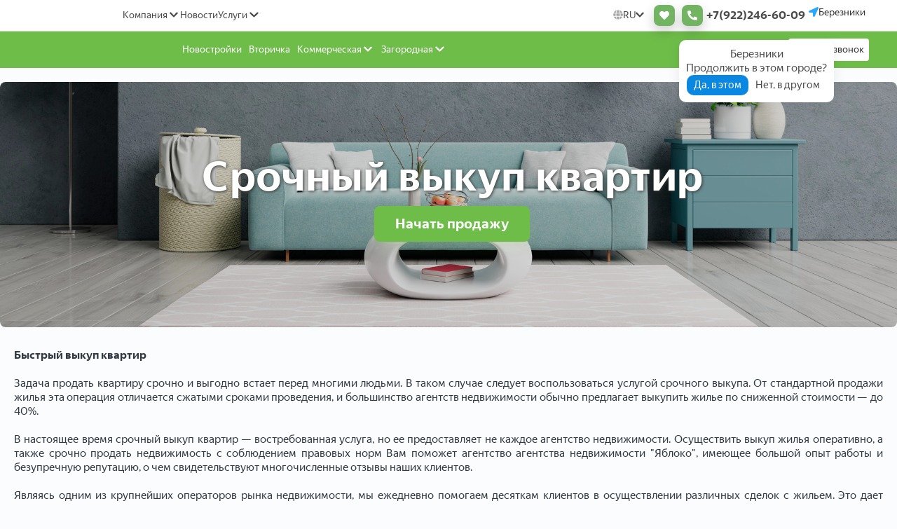

--- FILE ---
content_type: text/html; charset=UTF-8
request_url: https://an-yabloko.ru/vikup_kvartir
body_size: 10688
content:
<!doctype html>
<html lang="Ru">
<head>

        <style>


    </style>

    
    <meta charset="UTF-8">
    <meta name="viewport" content="width=device-width, user-scalable=no, initial-scale=1.0, maximum-scale=1.0,
    minimum-scale=1.0">
    <meta http-equiv="X-UA-Compatible" content="ie=edge">
    <meta name="og:site_name" content="агентства недвижимости &quot;Яблоко&quot;">
    <meta name="og:title" content="Агентство Яблоко 🏘️ занимается недвижимостью в городе Березники и Пермском крае.">
    <meta name="description" content="Мы работаем для того, чтобы решить любой квартирный вопрос наших клиентов. Помогаем купить или продать, а также оказываем помощь по аренде. Обращаясь к нам в агентство, вы сэкономите: время, деньги и нервы. Недвижимость - наш конек.">
    <meta name="og:description" content="Мы работаем для того, чтобы решить любой квартирный вопрос наших клиентов. Помогаем купить или продать, а также оказываем помощь по аренде. Обращаясь к нам в агентство, вы сэкономите: время, деньги и нервы. Недвижимость - наш конек.">
            <meta name="keywords" content="агентство недвижимости, агентства недвижимости в москве, агентство недвижимости квартиры">
    <meta itemprop="postalCode" content="">
    <meta itemprop="addressRegion" content="">
    <meta itemprop="addressLocality" content="">
    <meta itemprop="hoursAvailable" content="Пн-Пт с 09:00 до 21:00 Сб-Вс с 10:00 до 20:00">
    <meta itemprop="name" content="агентства недвижимости &quot;Яблоко&quot;">
    <meta itemprop="telephone" content="+7(922)246-60-09">
    <meta itemprop="email" content="https://an-yabloko.ru">
    <meta name="csrf-token"  content="jhakmmmccjiHv8s4A2JMW4b5xEhGcTioTYB5ml9E">

    <title>Агентство Яблоко 🏘️ занимается недвижимостью в городе Березники и Пермском крае.</title>
    <link rel="icon" href="https://an-yabloko.ru/favicon.ico">
    <link href="https://an-yabloko.ru/font/stylesheet.css" rel="stylesheet">
    <link href="https://an-yabloko.ru/fonts/montserrat/Montserrat.css" rel="stylesheet">
    <link rel="stylesheet" href="https://an-yabloko.ru/css/color/color.css?ver=8">
    <link rel="stylesheet" href="https://an-yabloko.ru/css/main.css?ver=3">
    <link rel="stylesheet" href="https://an-yabloko.ru/css/media.css?ver=35">
    <link rel="stylesheet" href="https://an-yabloko.ru/css/all.css?ver=62">
    <link rel="stylesheet" href="https://an-yabloko.ru/css/old/main2.css?ver=2">
    <link rel="stylesheet" href="https://an-yabloko.ru/css/modal.css?ver=4">
    <link rel="stylesheet" href="https://an-yabloko.ru/css/preloader.css">
    <link rel="stylesheet" href="https://an-yabloko.ru/owlcarousel/owl.carousel.min.css">
    <link rel="stylesheet" href="https://an-yabloko.ru/owlcarousel/owl.theme.default.min.css">
    <script src="https://an-yabloko.ru/js/jquery-3.5.1.min.js"></script>

    <link rel="stylesheet" href="https://an-yabloko.ru/css/old/autoload.css">
    <link rel="stylesheet" href="https://an-yabloko.ru/css/old/my.css">
    <link rel="stylesheet" href="https://an-yabloko.ru/css/old/contacts.css">
    <link rel="stylesheet" href="https://an-yabloko.ru/css/old/about.css">
    <link rel="stylesheet" href="https://an-yabloko.ru/css/old/media.css">
    <link rel="stylesheet" href="https://an-yabloko.ru/css/old/app.css">
    <link rel="stylesheet" type="text/css" href="https://an-yabloko.ru/css/old/slick.css?ver=1" />
    <link rel="stylesheet" type="text/css" href="https://an-yabloko.ru/css/old/slick-theme.css"/>

    <link rel="stylesheet" href="https://an-yabloko.ru/css/chosen.min.css">
    <link rel="stylesheet" type="text/css" href="https://an-yabloko.ru/css/old/stylesheet-min.css">
    <link rel="stylesheet" href="https://an-yabloko.ru/css/nouislider.css?ver=1" type="text/css">

    <link rel="stylesheet" href="https://an-yabloko.ru/css/ug-theme-default.css">
    <link rel="stylesheet" href="https://an-yabloko.ru/css/unite-gallery.css">
    
    <link rel="stylesheet" href="https://an-yabloko.ru/css/swiper-bundle.min.css">
    <script src="https://an-yabloko.ru/js/swiper-bundle.min.js"></script>

    <link rel="stylesheet" href="https://an-yabloko.ru/css/plyr.css">
    <link rel="stylesheet" href="https://an-yabloko.ru/css/lightbox.min.css">
    
    <link rel="stylesheet" href="https://an-yabloko.ru/css/ol.css">
    <script src="https://api-maps.yandex.ru/2.1/?apikey=3fad80c8-660a-4567-96ac-bcdec725efea&lang=ru_RU" type="text/javascript"></script>
    <script src="https://an-yabloko.ru/js/lazyload.js"></script>
    <script src="https://an-yabloko.ru/js/ol.js"></script>

    <script src="https://an-yabloko.ru/js/yatranslate.js"></script>
    <link rel="stylesheet" href="https://an-yabloko.ru/css/yatranslate.css">
    
    <script src="https://an-yabloko.ru/js/plyr.js"></script>
    
    <script src="https://an-yabloko.ru/js/lightbox.min.js"></script>
    <script>
        /*Задержка на печати*/
        function delay(callback, ms) {
            let timer = 0;
            return function() {
                let context = this, args = arguments;
                clearTimeout(timer);
                timer = setTimeout(function () {
                    callback.apply(context, args);
                }, ms || 0);
            };
        }
    </script>
    
    <script>
        let crm_offices = [];
        if ([{"id":1,"name":"\u0411\u0435\u0440\u0435\u0437\u043d\u0438\u043a\u0438","region":"\u041f\u0435\u0440\u043c\u0441\u043a\u0438\u0439 \u043a\u0440\u0430\u0439","city":"\u0411\u0435\u0440\u0435\u0437\u043d\u0438\u043a\u0438","address":"\u042e\u0431\u0438\u043b\u0435\u0439\u043d\u0430\u044f \u0434. 1, \u043e\u0444\u0438\u0441 201, 214","latitude":null,"longitude":null,"workHours":"09:00-18:00","phone":"79223359100","watermark":null,"useWatermark":1,"created_at":"2024-02-01T17:06:24.000000Z","updated_at":"2025-04-30T18:09:43.000000Z","vkAppId":"51509261","vkGroupId":"121156923","vkApiToken":"vk1.a.[base64]","expenses_for_region":"\u041f\u0435\u0440\u043c\u0441\u043a\u0438\u0439 \u043a\u0440\u0430\u0439","VkTags":null,"avitoPackets":0,"avitoPacketsLeft":0,"cianPackets":0,"cianPacketsLeft":0,"yandexPackets":0,"yandexPacketsLeft":0,"domclickPackets":0,"domclickPacketsLeft":0,"descriptionEnding":null,"subdomain":null,"packets":0,"packetsLeft":0,"feedPhones":"[]"},{"id":2,"name":"\u041f\u0435\u0440\u043c\u044c","region":"\u041f\u0435\u0440\u043c\u0441\u043a\u0438\u0439 \u043a\u0440\u0430\u0439","city":"\u041f\u0435\u0440\u043c\u044c","address":null,"latitude":null,"longitude":null,"workHours":"09:00-18:00","phone":"79223359100","watermark":null,"useWatermark":1,"created_at":"2024-02-01T17:07:17.000000Z","updated_at":"2025-03-14T11:57:45.000000Z","vkAppId":null,"vkGroupId":null,"vkApiToken":null,"expenses_for_region":"\u041f\u0435\u0440\u043c\u0441\u043a\u0438\u0439 \u043a\u0440\u0430\u0439","VkTags":null,"avitoPackets":0,"avitoPacketsLeft":0,"cianPackets":0,"cianPacketsLeft":0,"yandexPackets":0,"yandexPacketsLeft":0,"domclickPackets":0,"domclickPacketsLeft":0,"descriptionEnding":null,"subdomain":null,"packets":0,"packetsLeft":0,"feedPhones":"[]"},{"id":3,"name":"\u0415\u043a\u0430\u0442\u0435\u0440\u0438\u043d\u0431\u0443\u0440\u0433","region":"\u0421\u0432\u0435\u0440\u0434\u043b\u043e\u0432\u0441\u043a\u0430\u044f \u043e\u0431\u043b\u0430\u0441\u0442\u044c","city":"\u0415\u043a\u0430\u0442\u0435\u0440\u0438\u043d\u0431\u0443\u0440\u0433","address":null,"latitude":null,"longitude":null,"workHours":"09:00-18:00","phone":"79223359100","watermark":null,"useWatermark":1,"created_at":"2024-02-01T17:08:40.000000Z","updated_at":"2025-03-14T11:57:59.000000Z","vkAppId":null,"vkGroupId":null,"vkApiToken":null,"expenses_for_region":"\u0421\u0432\u0435\u0440\u0434\u043b\u043e\u0432\u0441\u043a\u0430\u044f \u043e\u0431\u043b\u0430\u0441\u0442\u044c","VkTags":null,"avitoPackets":0,"avitoPacketsLeft":0,"cianPackets":0,"cianPacketsLeft":0,"yandexPackets":0,"yandexPacketsLeft":0,"domclickPackets":0,"domclickPacketsLeft":0,"descriptionEnding":null,"subdomain":null,"packets":0,"packetsLeft":0,"feedPhones":"[]"},{"id":4,"name":"\u0418\u0436\u0435\u0432\u0441\u043a","region":"\u0423\u0434\u043c\u0443\u0440\u0442\u0441\u043a\u0430\u044f \u0420\u0435\u0441\u043f\u0443\u0431\u043b\u0438\u043a\u0430","city":"\u0418\u0436\u0435\u0432\u0441\u043a","address":null,"latitude":null,"longitude":null,"workHours":"09:00-18:00","phone":"79223359100","watermark":null,"useWatermark":1,"created_at":"2024-02-01T17:09:38.000000Z","updated_at":"2024-05-27T11:51:26.000000Z","vkAppId":null,"vkGroupId":null,"vkApiToken":null,"expenses_for_region":null,"VkTags":null,"avitoPackets":0,"avitoPacketsLeft":0,"cianPackets":0,"cianPacketsLeft":0,"yandexPackets":0,"yandexPacketsLeft":0,"domclickPackets":0,"domclickPacketsLeft":0,"descriptionEnding":null,"subdomain":null,"packets":0,"packetsLeft":0,"feedPhones":null},{"id":5,"name":"\u041a\u0430\u0437\u0430\u043d\u044c","region":"\u0420\u0435\u0441\u043f\u0443\u0431\u043b\u0438\u043a\u0438 \u0422\u0430\u0442\u0430\u0440\u0441\u0442\u0430\u043d","city":"\u041a\u0430\u0437\u0430\u043d\u044c","address":null,"latitude":null,"longitude":null,"workHours":"09:00-18:00","phone":"79223359100","watermark":null,"useWatermark":1,"created_at":"2024-02-01T17:10:41.000000Z","updated_at":"2024-05-27T11:51:30.000000Z","vkAppId":null,"vkGroupId":null,"vkApiToken":null,"expenses_for_region":null,"VkTags":null,"avitoPackets":0,"avitoPacketsLeft":0,"cianPackets":0,"cianPacketsLeft":0,"yandexPackets":0,"yandexPacketsLeft":0,"domclickPackets":0,"domclickPacketsLeft":0,"descriptionEnding":null,"subdomain":null,"packets":0,"packetsLeft":0,"feedPhones":null}]) {
            crm_offices = crm_offices.concat([{"id":1,"name":"\u0411\u0435\u0440\u0435\u0437\u043d\u0438\u043a\u0438","region":"\u041f\u0435\u0440\u043c\u0441\u043a\u0438\u0439 \u043a\u0440\u0430\u0439","city":"\u0411\u0435\u0440\u0435\u0437\u043d\u0438\u043a\u0438","address":"\u042e\u0431\u0438\u043b\u0435\u0439\u043d\u0430\u044f \u0434. 1, \u043e\u0444\u0438\u0441 201, 214","latitude":null,"longitude":null,"workHours":"09:00-18:00","phone":"79223359100","watermark":null,"useWatermark":1,"created_at":"2024-02-01T17:06:24.000000Z","updated_at":"2025-04-30T18:09:43.000000Z","vkAppId":"51509261","vkGroupId":"121156923","vkApiToken":"vk1.a.[base64]","expenses_for_region":"\u041f\u0435\u0440\u043c\u0441\u043a\u0438\u0439 \u043a\u0440\u0430\u0439","VkTags":null,"avitoPackets":0,"avitoPacketsLeft":0,"cianPackets":0,"cianPacketsLeft":0,"yandexPackets":0,"yandexPacketsLeft":0,"domclickPackets":0,"domclickPacketsLeft":0,"descriptionEnding":null,"subdomain":null,"packets":0,"packetsLeft":0,"feedPhones":"[]"},{"id":2,"name":"\u041f\u0435\u0440\u043c\u044c","region":"\u041f\u0435\u0440\u043c\u0441\u043a\u0438\u0439 \u043a\u0440\u0430\u0439","city":"\u041f\u0435\u0440\u043c\u044c","address":null,"latitude":null,"longitude":null,"workHours":"09:00-18:00","phone":"79223359100","watermark":null,"useWatermark":1,"created_at":"2024-02-01T17:07:17.000000Z","updated_at":"2025-03-14T11:57:45.000000Z","vkAppId":null,"vkGroupId":null,"vkApiToken":null,"expenses_for_region":"\u041f\u0435\u0440\u043c\u0441\u043a\u0438\u0439 \u043a\u0440\u0430\u0439","VkTags":null,"avitoPackets":0,"avitoPacketsLeft":0,"cianPackets":0,"cianPacketsLeft":0,"yandexPackets":0,"yandexPacketsLeft":0,"domclickPackets":0,"domclickPacketsLeft":0,"descriptionEnding":null,"subdomain":null,"packets":0,"packetsLeft":0,"feedPhones":"[]"},{"id":3,"name":"\u0415\u043a\u0430\u0442\u0435\u0440\u0438\u043d\u0431\u0443\u0440\u0433","region":"\u0421\u0432\u0435\u0440\u0434\u043b\u043e\u0432\u0441\u043a\u0430\u044f \u043e\u0431\u043b\u0430\u0441\u0442\u044c","city":"\u0415\u043a\u0430\u0442\u0435\u0440\u0438\u043d\u0431\u0443\u0440\u0433","address":null,"latitude":null,"longitude":null,"workHours":"09:00-18:00","phone":"79223359100","watermark":null,"useWatermark":1,"created_at":"2024-02-01T17:08:40.000000Z","updated_at":"2025-03-14T11:57:59.000000Z","vkAppId":null,"vkGroupId":null,"vkApiToken":null,"expenses_for_region":"\u0421\u0432\u0435\u0440\u0434\u043b\u043e\u0432\u0441\u043a\u0430\u044f \u043e\u0431\u043b\u0430\u0441\u0442\u044c","VkTags":null,"avitoPackets":0,"avitoPacketsLeft":0,"cianPackets":0,"cianPacketsLeft":0,"yandexPackets":0,"yandexPacketsLeft":0,"domclickPackets":0,"domclickPacketsLeft":0,"descriptionEnding":null,"subdomain":null,"packets":0,"packetsLeft":0,"feedPhones":"[]"},{"id":4,"name":"\u0418\u0436\u0435\u0432\u0441\u043a","region":"\u0423\u0434\u043c\u0443\u0440\u0442\u0441\u043a\u0430\u044f \u0420\u0435\u0441\u043f\u0443\u0431\u043b\u0438\u043a\u0430","city":"\u0418\u0436\u0435\u0432\u0441\u043a","address":null,"latitude":null,"longitude":null,"workHours":"09:00-18:00","phone":"79223359100","watermark":null,"useWatermark":1,"created_at":"2024-02-01T17:09:38.000000Z","updated_at":"2024-05-27T11:51:26.000000Z","vkAppId":null,"vkGroupId":null,"vkApiToken":null,"expenses_for_region":null,"VkTags":null,"avitoPackets":0,"avitoPacketsLeft":0,"cianPackets":0,"cianPacketsLeft":0,"yandexPackets":0,"yandexPacketsLeft":0,"domclickPackets":0,"domclickPacketsLeft":0,"descriptionEnding":null,"subdomain":null,"packets":0,"packetsLeft":0,"feedPhones":null},{"id":5,"name":"\u041a\u0430\u0437\u0430\u043d\u044c","region":"\u0420\u0435\u0441\u043f\u0443\u0431\u043b\u0438\u043a\u0438 \u0422\u0430\u0442\u0430\u0440\u0441\u0442\u0430\u043d","city":"\u041a\u0430\u0437\u0430\u043d\u044c","address":null,"latitude":null,"longitude":null,"workHours":"09:00-18:00","phone":"79223359100","watermark":null,"useWatermark":1,"created_at":"2024-02-01T17:10:41.000000Z","updated_at":"2024-05-27T11:51:30.000000Z","vkAppId":null,"vkGroupId":null,"vkApiToken":null,"expenses_for_region":null,"VkTags":null,"avitoPackets":0,"avitoPacketsLeft":0,"cianPackets":0,"cianPacketsLeft":0,"yandexPackets":0,"yandexPacketsLeft":0,"domclickPackets":0,"domclickPacketsLeft":0,"descriptionEnding":null,"subdomain":null,"packets":0,"packetsLeft":0,"feedPhones":null}]);
        }
        let res = [];

        
        
        
    </script>
    
    
    
    </head>
<body>

<style>
    #loadingDiv {
        position: fixed;
        background: #00000000;
        z-index: 100;
        width: 96%;
        height: 100%;
        top: 55px;
    }

    /*PreLoader clients*/
    #preloaderSpinner {
        height: 80px;
        width: 80px;
        position: absolute;
        top: 50%;
        left: 50%;
    }

    #preloaderSpinner:before {
        content: "";
        display: block;
        position: absolute;
        left: -4px;
        top: -3px;
        height: 100%;
        width: 100%;
        -webkit-animation: rotation 1s linear infinite;
        animation: rotation 1s linear infinite;
        border: 4px solid #2196F3;
        border-top-color: transparent;
        border-radius: 100%;
    }

    #preloaderSpinner > .icon {
        position: absolute;
        top: 50%;
        left: 50%;
        height: 93px;
        width: 93px;
        transform: translate(-50%, -50%);
    }

    @media  only screen and (min-width: 768px) {
        #preloaderSpinner {
            height: 103px;
            width: 103px;
        }

        #preloaderSpinner:before {
            left: 0px;
            top: 0px;
            border-width: 5px;
        }

        #preloaderSpinner > .icon {
            height: 90px;
            width: 90px;
        }
    }

    @media  only screen and (min-width: 1200px) {
        #preloaderSpinner {
            height: 103px;
            width: 103px;
        }

        #preloaderSpinner > .icon {
            height: 90px;
            width: 90px;
        }
    }

    .preloader {
        position: fixed;
        left: 0;
        top: 0;
        width: 100vw;
        height: 100vh;
        background: #eaeef400;
        z-index: 2000;
    }

    .preloader__progress {
        position: absolute;
        top: 50%;
        left: 50%;
        -webkit-transform: translate(-50%, -50%);
        -ms-transform: translate(-50%, -50%);
        transform: translate(-50%, -50%);
        pointer-events: none;
        -webkit-user-select: none;
        -moz-user-select: none;
        -ms-user-select: none;
        user-select: none;
    }

    .preloader__progress img {
        display: block;
    }

    @-webkit-keyframes rotation {
        0% {
            -webkit-transform: rotate(0deg);
            transform: rotate(0deg);
        }
        to {
            -webkit-transform: rotate(359deg);
            transform: rotate(359deg);
        }
    }

    @keyframes  rotation {
        0% {
            -webkit-transform: rotate(0deg);
            transform: rotate(0deg);
        }
        to {
            -webkit-transform: rotate(359deg);
            transform: rotate(359deg);
        }
    }

    @-webkit-keyframes wink {
        0% {
            opacity: 0;
        }
        to {
            opacity: 1;
        }
    }

    @keyframes  wink {
        0% {
            opacity: 0;
        }
        to {
            opacity: 1;
        }
    }
</style>

<div id="loadingDiv" style="display: none;">
    <div class="fon">
        <div class="container">
            <div class="preloader" id="preloader" style="/* opacity: 0.05; *//* display: none; */">
                <div class="preloader__progress" id="preloaderSpinner">
                    <img class="icon" src="http://anyabloko.ru/uploads/img/MyCompany/rDFJIyPs7KOEAiOtcGHo1ZmjIPuOLNqdxYHIUZkL.png">
                </div>
            </div>
        </div>
    </div>
</div>
<div class="calik request_butt" data-type="Site">
    <a href="#">

    </a>
</div>

<header class="flex mid">
    <div class=" MenuLine1 BorBot">
    <div class="w flex flex_jc_sb ">
        <div class="flex">
            <style>
                .Logo img {
                    height: auto;
                    width: auto;
                }

                .Logo:hover {
                    opacity: .8;
                }

                .Logo:active {
                    opacity: 1;
                }

                .Logo img {
                    width: 180px;
                    height: auto;
                    min-width: 95px;
                    margin: 5px 0;
                }
            </style>
            <div class="Logo">
                <a href="/"><img src="http://anyabloko.ru/uploads/img/MyCompany/RWS34DKSaOxpQi4Z4BmH1MP2tZQJuT4uqzfOsc91.png" alt=""></a>
            </div>
            <nav class="Line1">
                <ul class="Btns MenuBtnLine1 flex">
                    <li class="MenuS MenuSLine1 ">
                        <div class="MenuSLine1Block flex al_ic">
                            <span>Компания</span>
                            <div class="check_menu">
                                <i class="fas fa-chevron-down"></i>
                            </div>
                        </div>

                        <ul class="listMenuSLine1">
                            <div class="WrapmenuListS">
                                <a href="/about">
                                    <li>О компании</li>
                                </a>
                                <a href="/team">
                                    <li>Команда</li>
                                </a>
                                <a href="/feedback">
                                    <li>Отзывы</li>
                                </a>
                                <a href="job">
                                    <li>Вакансии</li>
                                </a>
                                <a href="/contact">
                                    <li>Контакты</li>
                                </a>
                            </div>
                        </ul>
                    </li>
                    <li class="MenuSLine1 ">
                        <a href="/press-centr">
                            Новости
                        </a>
                    </li>
                    <li class="MenuS MenuSLine1 ">
                        <a href="/services">
                            <div class=" flex al_ic">
                                <span>Услуги</span>
                                <div class="check_menu">
                                    <i class="fas fa-chevron-down"></i>
                                </div>
                            </div>
                        </a>
                        <ul class="listMenuSLine1">
                            <div class="WrapmenuListS">
                                                                                                    <a href="https://an-yabloko.ru/services/2">
                                        <li>Помощь в подборе квартиры на вторичном рынке</li>
                                    </a>
                                                                    <a href="https://an-yabloko.ru/services/3">
                                        <li>ПРОДАТЬ КВАРТИРУ?</li>
                                    </a>
                                                                    <a href="https://an-yabloko.ru/services/4">
                                        <li>Помощь в сопровождении сделки</li>
                                    </a>
                                                                    <a href="https://an-yabloko.ru/services/1">
                                        <li>Одобрение ипотеки</li>
                                    </a>
                                                            </div>
                        </ul>
                    </li>
                    
                </ul>
            </nav>
        </div>
        <div class="flex al_ic">
            <div class="right1">
                
                
                <div class="TelMenu1 flex al_ic Btns">
                    <div class="flex gap5 al_ic">
                        <div class="lang">
                            <div id="ytWidget" style="display: none;"></div>
                            <div class="lang__link lang__link_select" data-lang-active>
                                <div class="choose_lang_globe"><i class="fas fa-globe"></i></div>
                                <div class="choose_lang_text">ru</div>
                                <div class="choose_lang_chevron"><i class="fas fa-chevron-down"></i></div>
                            </div>

                            <div class="lang__list" data-lang-list>
                                <a class="lang__link lang__link_sub" data-ya-lang="ru">
                                    <img class="lang__img" src="/img/lang/ru.png" alt="ru">
                                    <div class="choose_lang_menu2_text">RU - Русский</div>
                                </a>
                                <a class="lang__link lang__link_sub" data-ya-lang="en">
                                    <img class="lang__img" src="/img/lang/en.png" alt="en">
                                    <div class="choose_lang_menu2_text">EN - English</div>
                                </a>
                                <a class="lang__link lang__link_sub" data-ya-lang="de">
                                    <img class="lang__img" src="/img/lang/de.png" alt="de">
                                    <div class="choose_lang_menu2_text">DE - Deutsch</div>

                                </a>
                                <a class="lang__link lang__link_sub" data-ya-lang="zh">
                                    <img class="lang__img" src="/img/lang/zh.png" alt="zh">
                                    <div class="choose_lang_menu2_text">CN - 简体中文</div>
                                </a>
                                <a class="lang__link lang__link_sub" data-ya-lang="fr">
                                    <img class="lang__img" src="/img/lang/fr.png" alt="fr">
                                    <div class="choose_lang_menu2_text">FR - français</div>
                                </a>
                            </div>
                        </div>
                        <a class="" href="https://an-yabloko.ru/favorites" title="Избранное">
                            <div class="IconPhoneMenu1" id="favourite_counter">
                                <i class="fas fa-heart"></i>
                                                            </div>
                        </a>
                        <div class="IconPhoneMenu1 helpersDI request_butt" data-type="Site" title="Перезвонить мне"><i
                                    class="fas fa-phone-alt"></i></div>
                        <a class="NumPhoneMenu TelPC" href="tel:+7(922)246-60-09">
                            <div class="ml5 MenuTel">+7(922)246-60-09</div>
                        </a>
                    </div>
                                            <div style="align-self: end" class="prel">
                            <div id="find-me" class="chosen_city flex gap5">
                                <div class="OBchosen_city">
                                    <div class="chosen_city_icon">
                                        <i class="fas fa-location-arrow"></i>
                                    </div>
                                    <div class="chosen_city_text">Березники</div>
                                </div>
                                                                    <div class="chosen_city_menu chosenCityMenu">
                                                                                    <div data-office="1">Березники</div>
                                                                                    <div data-office="2">Пермь</div>
                                                                                    <div data-office="3">Екатеринбург</div>
                                                                                    <div data-office="4">Ижевск</div>
                                                                                    <div data-office="5">Казань</div>
                                                                            </div>
                                                            </div>
                                                            <div class="chosen_city_yes_or_no_wrap">
                                    <div class="chosen_city_yes_or_no">
                                        <div class="chosen_city_text">Березники</div>
                                        <div class="chosen_city_y_o_n_quest">Продолжить в этом городе?</div>
                                        <div class="chosen_city_y_o_n_btns">
                                            <div class="chosen_city_y_o_n_btn chosen_city_y_o_n_btn_yes">Да, в этом</div>
                                            <div class="chosen_city_y_o_n_btn chosen_city_y_o_n_btn_no">Нет, в другом</div>
                                        </div>
                                    </div>
                                </div>
                                                    </div>
                                    </div>


            </div>
        </div>
    </div>
</div>
<div class="MenuLine2">
    <div class="w flex flex_jc_sb al_ic">
        <div class="MenuLine2Left">
            
            <div class="Logo" style="opacity: 0;">
                <a href="/"><img src="https://an-yabloko.ru/img/site2.png" alt=""></a>
            </div>
            <nav class="Line2">
                <ul class="Menu flex">
                    <li class="GMBtn MenuS ">
                        <a class="" href="/newbuild">Новостройки</a>
                    </li>
                    <li class="GMBtn MenuS ">
                        <a class="flex al_ic" href="/objects?category=1"><span>Вторичка</span>
                            
                        </a>
                        
                    </li>
                    <li class="GMBtn MenuS ">
                        <a class="flex al_ic" href="/objects?category=2"><span>Коммерческая</span>
                            <div class="check_menu"><i class="fas fa-chevron-down"></i></div>
                        </a>
                        <ul class="listMenuS">
                            <div class="WrapmenuListS">
                                <a href="/objects?category=2&Undergrounds=&RealtyType%5B%5D=Офис">
                                    <li>Офис</li>
                                </a>
                                <a href="/objects?category=2&RealtyType=Готовый+бизнес">
                                    <li>Готовый бизнес</li>
                                </a>
                                <a href="/objects?category=2&RealtyType=Склад">
                                    <li>Склады</li>
                                </a>
                                <a href="/objects?category=2&RealtyType=Торговая+площадь">
                                    <li>Торговые помещения</li>
                                </a>
                                <a href="/objects?category=2&RealtyType=Производство">
                                    <li>Производственные помещения</li>
                                </a>
                                <a href="/objects?category=2&RealtyType=Здание">
                                    <li>Здания</li>
                                </a>
                                <a href="/objects?category=2&Undergrounds=&RealtyType%5B%5D=Помещение+свободного+назначения">
                                    <li>Помещения свободного назначения</li>
                                </a>
                                <a href="/objects?category=2&RealtyType=Коммерческая+земля">
                                    <li>Земли коммерческого назначения</li>
                                </a>
                            </div>
                        </ul>
                    </li>
                    <li class="GMBtn MenuS ">
                        <a class="flex al_ic" href="/objects?category=3"><span>Загородная</span>
                            <div class="check_menu"><i class="fas fa-chevron-down"></i></div>
                        </a>
                        <ul class="listMenuS">
                            <div class="WrapmenuListS">
                                <a href="/objects?category=3&RealtyType%5B%5D=Дом">
                                    <li>Дома</li>
                                </a>
                                <a href="/objects?category=3&RealtyType%5B%5D=Дача">
                                    <li>Дачи</li>
                                </a>
                                <a href="/objects?category=3&RealtyType%5B%5D=Коттедж">
                                    <li>Коттеджи</li>
                                </a>
                                <a href="/objects?category=3&RealtyType%5B%5D=Таунхаус">
                                    <li>Таунхаусы</li>
                                </a>
                                <a href="/objects?category=3&RealtyType%5B%5D=Участок">
                                    <li>Участки</li>
                                </a>
                                <a href="/objects?category=3&RealtyType%5B%5D=Часть+дома">
                                    <li>Часть дома</li>
                                </a>
                            </div>
                        </ul>
                    </li>
                    
                    
                    

                </ul>
            </nav>
            <div class="TelMob">
                <a class="NumPhoneMenu" href="tel:+7(922)246-60-09">
                    <div class="ml5 MenuTel">+7(922)246-60-09</div>
                </a>
            </div>
        </div>
        <div class="flex">


            <div class="TelPC mid">
                <div class="TelMob">
                    <a href="tel:+7(922)246-60-09"><i class="fas fa-phone"></i></a>
                </div>

                <div class="MenuBtnTel helpersDI request_butt Btns">Заказать звонок</div>
            </div>
            <div class="header_burger">
                <span></span>
            </div>
        </div>
    </div>
</div>

<div class="MobMenu">
    <div class="header_menu">
        <ul class="header_list prel" style="padding: 10px 15px">
            
            <div class="IMM_icon flex">
                <a href="/favorites">
                    <div class="IMM_icon1"><i class="far fa-heart"></i></div>
                </a>
                
            </div>
            <div class="IMM_Contact1 flex al_ic">
                <div class="IMM_PhoneMenu1">+7(922)246-60-09</div>
                <div class="flex">
                    
                </div>
            </div>
            <div class="IMM_NameGroup">Недвижимость</div>


            <div class="IMM_MenuG">
                <div class="IMM_Menu2">
                    <li>
                        <a href="/newbuild"
                           class="header_link flex">
                            <div class="burger_icons"></div>
                            НОВОСТРОЙКИ
                        </a>
                    </li>
                    <li>
                        <a href="/objects?category=1"
                           class="header_link flex">
                            <div class="burger_icons"></div>
                            ВТОРИЧКА
                        </a>
                    </li>
                    <li>
                        <a href="/objects?category=3"
                           class="header_link flex">
                            <div class="burger_icons"></div>
                            ЗАГОРОДНАЯ
                        </a>
                    </li>
                    <li>
                        <a href="/objects?category=2"
                           class="header_link flex">
                            <div class="burger_icons"></div>
                            КОММЕРЧЕСКАЯ
                        </a>
                    </li>
                </div>
                
                <div class="accordion">
                    <div class="accordion-item IMM_Menu3">
                        <div class="accordion-header IMM_NameGroup">
                            <div class="">Услуги</div>
                            <div class="IMM_IconArr"><i class="fas fa-chevron-down"></i></div>
                        </div>
                        <div>
                            <a href="/buy" class="header_link flex">
                                <li>Покупка</li>
                            </a>
                            <a href="/sale" class="header_link flex">
                                <li>Продажа</li>
                            </a>
                            <a href="/supportdeal" class="header_link flex">
                                <li>Сопровождение сделки</li>
                            </a>
                            <a href="/ipoteka" class="header_link flex">
                                <li>Ипотека</li>
                            </a>
                            
                        </div>
                    </div>
                    <div class="accordion-item IMM_Menu3">
                        <div class="accordion-header">
                            <div class="">Компания</div>
                            <div class="IMM_IconArr"><i class="fas fa-chevron-down"></i></div>
                        </div>
                        <div>
                            <a href="/about" class="header_link flex">
                                <li>О компании</li>
                            </a>
                            <a href="/job" class="header_link flex">
                                <li>Вакансии</li>
                            </a>
                            <a href="/press-centr" class="header_link flex">
                                <li>Новости</li>
                            </a>
                            <a href="/feedback" class="header_link flex">
                                <li>Отзывы</li>
                            </a>
                            <a href="/contact" class="header_link flex">
                                <li>Контакты</li>
                            </a>
                        </div>
                    </div>
                </div>
            </div>
            
            <style>
                .NB .accordion .ui-state-active span.accPlus:after {
                    transform: rotate(
                            90deg
                    ) !important;
                    transition: all .4s ease;
                }

                .NB .accordion span.accPlus:before, .NB .accordion span.accPlus:after {
                    content: "";
                    position: absolute;
                    top: 47%;
                    transform: translateY(-50%);
                    right: 7px;
                    width: 20px;
                    height: 2px;
                    background: #4caf50;
                    transition: all .4s ease;
                }

                .NB .accordion span.accPlus:before, .NB .accordion span.accPlus:after {
                    content: "";
                    position: absolute;
                    top: 47%;
                    transform: translateY(-50%);
                    right: 7px;
                    width: 20px;
                    height: 2px;
                    background: #4caf50;
                    transition: all .4s ease;
                }

                .NB .ui-widget-content {
                    margin-top: -1px;
                    border: 1px solid #2196f3;
                    background: #ffffff;
                    color: #362b36;
                }

                .NB .accordion .accordion-item {
                    margin: 0 0 10px 0;
                }

                .NB .accordion .ui-accordion-header {
                    padding: 10px;
                    background: #fff;
                    color: #333;
                    cursor: pointer;
                    outline: none;
                    position: relative;
                }

                .NB .accordion .ui-accordion-content {
                    padding: 10px;
                }
            </style>
            
            
        </ul>
    </div>
</div>
</header>

<div class="Modal">
    <div class="modalDeskInfo">
        <div id="request_form_container" class="modalDI">
            
        </div><!-- modal -->
    </div><!-- overlay -->
</div>

<div class="containercv">
    <div class="modalcv">
        <div class="header1 flex flex_jc_sb">
            <div class="m010" style="font-weight: 500;">Адрес</div>
            <a class="btn1 js-close-modalcv GeneralBtn"><i class="fas fa-times"></i></a>
        </div>
        <div class="body1 prel" style="width: 100%; height: 94%;">
            <div class="IndexJkMap NB_Ymap">

            </div>
        </div>
    </div>
</div>

<div class="containerMet">
    <div class="modalMet">
        <div class="header1 flex flex_jc_sb">
            <div class="m010">Выбрать метро</div>
            <a class="btn1 js-close-modalMet"><i class="fas fa-times"></i></a>
        </div>
        <div class="body1 prel" style="max-height: 100%;">


        </div>
    </div>
</div>



<div class="containerNN">
    <div id="request_form_2" class="modalNN">
        
    </div>
</div>

        <div class="sale">

        <div class="sale_wrapper1">
            
            <div class="sale_blok2">
                
                <div class="saleb2_text2">Срочный выкуп квартир</div>
                
                <div class="sale_form COWB4 helpersDI Btns">Начать продажу</div>

            </div>
        </div>
        <div class="img_fon_sale">
            <img src="img/fon/a8.jpg" alt="" style="object-position: bottom;">
        </div>
    </div>
    <div class="container ">
        <div class="sale1_5">
            <strong>Быстрый выкуп квартир</strong>
            <br>
            <br>Задача продать квартиру срочно и выгодно встает перед многими людьми. В таком случае следует
            воспользоваться услугой срочного выкупа. От стандартной продажи жилья эта операция отличается сжатыми
            сроками проведения, и большинство агентств недвижимости обычно предлагает выкупить жилье по сниженной
            стоимости — до 40%.
            <br>
            <br>В настоящее время срочный выкуп квартир — востребованная услуга, но ее
            предоставляет не каждое агентство недвижимости. Осуществить выкуп жилья оперативно, а также срочно продать
            недвижимость с соблюдением правовых норм Вам поможет
            агентство агентства недвижимости &quot;Яблоко&quot;, имеющее большой опыт работы и безупречную репутацию, о чем
            свидетельствуют многочисленные отзывы наших клиентов.
            <br>
            <br>Являясь одним из крупнейших операторов рынка недвижимости, мы ежедневно помогаем десяткам клиентов в
            осуществлении различных сделок с жильем. Это дает возможность быстро и на выгодных для продавцов условиях
            приобретать объекты для наших клиентов. С нашей помощью Вы решите вопрос «здесь и сейчас»!
        </div>
    </div>
    
    <div class="container sale4a">
        <div class="sale4aWrap">
            <div class="sale4aBlock">
                <div class="flex flex_jc_sb al_ic">
                    <div class="SaleIconBlock TelPC TelPC">
                        <i class="far fa-file-alt"></i>
                    </div>
                    <div class="sale4_descript1a wi100">
                        <div class="sale4_text1a">Подписание агентского договора</div>
                        <div class="sale4_text2a">Выявление потребностей Клиента, подписание Агентского договора.</div>
                    </div>
                    <div class="SaleEtap">
                        <div class="SaleEtapNum">01</div>
                    </div>
                </div>
            </div>
            <div class="sale4aBlock">
                <div class="flex flex_jc_sb al_ic">
                    <div class="SaleIconBlock TelPC">
                        <i class="fas fa-chart-line"></i>
                    </div>
                    <div class="sale4_descript1a wi100">
                        <div class="sale4_text1a">Осмотр и оценка недвижимости</div>
                        <div class="sale4_text2a">Анализ рынка, определения лучшей цены.</div>
                        <a class="js-click-modalAT" href="#" style="color: #37b3fc;">Оставить заявку</a>
                    </div>
                    <div class="SaleEtap">
                        <div class="SaleEtapNum">02</div>
                    </div>
                </div>
            </div>
            <div class="sale4aBlock">
                <div class="flex flex_jc_sb al_ic">
                    <div class="SaleIconBlock TelPC">
                        <i class="fas fa-calculator"></i>
                    </div>
                    <div class="sale4_descript1a wi100">
                        <div class="sale4_text1a">Организация предпродажной подготовки</div>
                        <div class="sale4_text2a">Выявление потребностей Клиента, подписание Агентского договора.</div>
                    </div>
                    <div class="SaleEtap">
                        <div class="SaleEtapNum">03</div>
                    </div>
                </div>
            </div>
            <div class="sale4aBlock">
                <div class="flex flex_jc_sb al_ic">
                    <div class="SaleIconBlock TelPC">

                        <i class="fas fa-gavel"></i>
                    </div>
                    <div class="sale4_descript1a wi100">
                        <div class="sale4_text1a">Проведение сделки</div>
                        <div class="sale4_text2a"></div>
                    </div>
                    <div class="SaleEtap">
                        <div class="SaleEtapNum">04</div>
                    </div>
                </div>
            </div>
            <div class="sale4aBlock">
                <div class="flex flex_jc_sb al_ic">
                    <div class="SaleIconBlock TelPC">
                        <i class="fas fa-wallet"></i>
                    </div>
                    <div class="sale4_descript1a wi100">
                        <div class="sale4_text1a">Получение денег</div>
                        <div class="sale4_text2a"></div>
                    </div>
                    <div class="SaleEtap">
                        <div class="SaleEtapNum">05</div>
                    </div>
                </div>
            </div>
        </div>
    </div>
    
    <div class="container">
        <div class="VK_InfoDocWrap">
            <div class="vg_name">Необходимые документы</div>
            <div class="VK_InfoDocWrap2">
                <div class="VK_Doc1 prel">
                    <div class="VK_Doc1Text flex_column">
                        <div class="VK_Doc1Text1">Паспорт</div>
                        <div class="VK_Doc1Text2">(либо другой документ, удостоверяющий личность)</div>
                    </div>
                    <img src="https://an-yabloko.ru/img/obj/passport-clip-art-35.png" alt="">
                </div>
                <div class="VK_Doc2 prel">
                    <div class="VK_Doc1Text">
                        <div class="VK_Doc1Text1">Документы, подтверждающие право собственности на жилье</div>
                    </div>
                    <div><img src="https://an-yabloko.ru/img/obj/sport.png" alt=""></div>
                </div>
            </div>
        </div>
    </div>
    
    <div class="container">
        <div class="ug_btn">
            <div class="uge_foto"><img src="img/workers/_MG_5055.JPG" alt=""></div>
            <div class="uge_consult">
                <div class="uge_name">Получить консультацию эксперта</div>
                <div class="uge_descr">«Наша компания идет в ногу со временем. Мы меняемся, но остаемся верны своим
                    принципам. Воспользуйтесь опытом лидеров рынка недвижимости».
                </div>
                <div class="uge_contact">
                    <div class="uge_contact_name">Светлана Мамонова</div>
                    <div>эксперт по недвижимости</div>
                </div>
            </div>
            <div class="ug_btn_tel wi100">
                <button class="button button--call-me button-animation button-animation--dark helpersDI"
                        name="popup-callme">Связаться с экспертом
                </button>
                <div class="ug_btn_op">Звонок в офис продаж</div>
                <div class="ug_btn_t">+7(922)246-60-09</div>
            </div>
        </div>
    </div>
    
    <div class="container back">
        <div style="margin-bottom: 10px">
            <div class="vg_name">Ваши возможности с агентства недвижимости &quot;Яблоко&quot;</div>
            <div class="flex mobile_flex_column">
                <div class="vg_text">
                    <div class="vg_textBlock">
                        <div class="vgt_object">
                            <div class="vg_title">25 топовых площадок</div>
                            <div>на которых будет размещен ваш объект</div>
                        </div>
                        <div class="vgt_object">
                            <div class="vg_title">Тысячи</div>
                            <div>потенциальных покупателей увидят ваше объявление</div>
                        </div>
                    </div>
                    <div class="vg_textBlock">
                        <div class="vgt_object">
                            <div class="vg_title">10 услуг</div>
                            <div>в пакете по агентскому договору</div>
                        </div>
                        <div class="vgt_object">
                            <div class="vg_title">Отчеты о размещении</div>
                            <div>Покажем и расскажем о результатах рекламы</div>
                        </div>
                    </div>

                </div>
                <div class="vg_pic">
                    <div class="vg_pic_line1 vgt_wi">
                        <div class="vg_desk vg_pic2"><img src="img/logos/8004-01.png" alt=""></div>
                        <div class="vg_desk2 vg_pic2"><img class="yadirect" src="img/logos/yandex_direct.png" alt="">
                        </div>
                        <div class="vg_desk vg_pic1"><img src="img/logos/500px-Domclick_Logo.svg.png" alt=""></div>
                    </div>
                    <div class="vg_pic_line1">
                        <div class="vg_desk vg_pic1"><img src="img/logos/yandex_realty.png" alt=""></div>
                        <div class="vg_desk2 vg_pic4"><img src="img/logos/Avito_logo1.png" alt=""></div>
                        <div class="vg_desk2 vg_pic4"><img src="img/logos/cian2.png" alt=""></div>
                        <div class="vg_desk vg_pic1"><img src="img/logos/logo.png" alt=""></div>
                    </div>
                    <div class="vg_pic_line1 vgt_wi">
                        <div class="vg_desk vg_pic1"><img src="img/logos/Instagram-Logo.wine.png" alt=""></div>
                        <div class="vg_desk2 vg_pic4"><img class="youtube" src="img/logos/YouTube_Logo_2017.svg" alt="">
                        </div>
                        <div class="vg_desk vg_pic1"><img src="img/logos/vk.png" alt=""></div>
                    </div>
                </div>
            </div>
        </div>
    </div>

<script src="https://an-yabloko.ru/js/jquery-ui.min.js"></script>
<script src="https://an-yabloko.ru/js/chosen.jquery.min.js"></script>
<script src="https://an-yabloko.ru/js/all.js"></script>
<script src="https://an-yabloko.ru/js/modal.js"></script>
<script src="https://an-yabloko.ru/js/slider.js?ver=1"></script>
<script src="https://an-yabloko.ru/js/MyAll.js?ver=9"></script>
<script src="https://an-yabloko.ru/owlcarousel/owl.carousel.min.js"></script>
<script src="https://an-yabloko.ru/js/jquery.mask.min.js"></script>
<script src="https://an-yabloko.ru/js/jquery.cookie.js"></script>
<script src="https://an-yabloko.ru/js/jquery.validate.min.js" async=""></script>
<script src="https://an-yabloko.ru/js/multiselect.js"></script>


<script src="https://an-yabloko.ru/js/nouislider.min.js" async=""></script>
<script src="https://an-yabloko.ru/js/old/favorites.js" async=""></script>
<script src="https://an-yabloko.ru/js/old/jquery.lazyload.js"></script>
<script src="https://an-yabloko.ru/js/old/jquery.mask.js"></script>
<script src="https://an-yabloko.ru/js/old/modal.js"></script>

<script src="https://an-yabloko.ru/js/unitegallery.min.js"></script>
<script src="https://an-yabloko.ru/js/ug-theme-tilesgrid.js"></script>


<script src="https://an-yabloko.ru/js/panzoom.min.js"></script>



<script src="https://an-yabloko.ru/js/lazyload.min.js"></script>
<script>
    let lazyLoadInstance = new LazyLoad({
        // Your custom settings go here
        elements_selector: '.lazyload',
        threshold: 0,
    });
</script>

<div>
    <div class="footer_block1">
        <div class="w">
            <div class="footer_block1Wrap">
                <div class="flex al_ic Btns js-scroll-top">
                    <div class="footerIconUp">
                        <i class="fas fa-arrow-up"></i>
                    </div>
                </div>
                <div class="footer_block1_1">
                    <div class="Btns footer_block1Tel">
                        <a href="tel:+7(922)246-60-09">+7(922)246-60-09</a>

                    </div>
                    <div class="Btns footer_block1Btn1 helpersDI request_butt">
                        <div class="">
                            <svg class="f-contacts__item-icon" width="" height="" viewBox="0 0 17 17"
                                 xmlns="http://www.w3.org/2000/svg">
                                <path fill-rule="evenodd" clip-rule="evenodd"
                                      d="M17 14.3964C16.9993 14.3138 16.9989 14.2244 16.9989 14.1284C16.9989 12.8802 16.9455 12.6581 16.5261 12.2369C16.1067 11.8158 15.7941 11.7162 14.4596 11.5554C12.965 11.3793 12.3549 11.3716 11.9889 11.5248C11.8211 11.5937 11.2721 12.0761 10.6697 12.6811L9.63266 13.7072L8.8243 13.2248C6.75014 11.9766 5.07252 10.2919 3.82957 8.20901L3.34917 7.3973L4.36336 6.36351C4.92768 5.78919 5.43093 5.2455 5.47673 5.1536C5.68256 4.75541 5.69783 4.28063 5.55299 2.95586C5.47673 2.23604 5.36994 1.50856 5.32422 1.34009C5.15644 0.704504 4.59979 0.153153 3.97448 0.00765754C3.96488 0.00503039 3.96406 0.00247832 3.97188 0H2.35785C1.06151 0.045946 0.908996 0.0842343 0.481995 0.551351C0.0167919 1.04144 -0.0366018 1.22523 0.016792 2.2973C0.192165 5.85811 1.93085 9.62568 4.67605 12.3748C7.26754 14.9698 10.4342 16.5396 13.9876 17H15.8174C16.3776 16.7876 16.8416 16.2834 16.9989 15.6898V14.3964H17ZM13.0946 7.5045C13.1251 7.94099 13.1175 7.97162 12.8582 8.23198C12.6218 8.46937 12.5456 8.5 12.2101 8.5C11.6991 8.5 11.4323 8.27793 11.2111 7.66532C10.8679 6.72342 10.3037 6.15676 9.36576 5.81216C8.79384 5.60541 8.53455 5.31441 8.53455 4.89324C8.53455 4.23468 8.95395 3.85946 9.61739 3.92072C10.2427 3.98198 11.2188 4.52568 11.8517 5.16892C12.5456 5.85811 13.0412 6.8 13.0946 7.5045ZM16.732 6.16441C17.1133 7.48919 17.0599 8.11712 16.5414 8.38514C16.0762 8.62252 15.4738 8.46937 15.245 8.0482C15.2069 7.97162 15.1078 7.57342 15.0239 7.15991C14.9095 6.58559 14.757 6.17973 14.4291 5.51351C14.0402 4.71712 13.9258 4.55631 13.2319 3.85946C12.1719 2.79505 11.1196 2.21306 9.7699 1.96036C9.41908 1.89144 9.07593 1.80721 8.99208 1.76126C8.3515 1.41667 8.3973 0.352252 9.06833 0.0765764C9.60212 -0.145496 11.2797 0.275676 12.538 0.949549C14.574 2.03694 16.0762 3.89775 16.732 6.16441Z"></path>
                            </svg>
                        </div>
                        <div class="">Заказать звонок</div>

                    </div>
                </div>
            </div>
        </div>
    </div>
</div>
<footer class="footer">
    <div class="FooterNew">
        <div class="footer_block2">
            <div class="container">
                <div style="padding: 15px 30px;">
                    <div class="footerMenuWrap">
                        <div class="footerM_B1">
                            <div class="FMB_Gitem">О нас</div>
                            <a href="/contact">
                                <div class="FMB_item">Контакты</div>
                            </a>
                            <a href="/about">
                                <div class="FMB_item">О компании</div>
                            </a>
                            <a href="/team">
                                <div class="FMB_item">Команда</div>
                            </a>
                            
                            
                        </div>
                        <div class="footerM_B1">
                            <div class="FMB_Gitem">Услуги</div>
                            <a href="/pay_newbuild">
                                <div class="FMB_item">Квартиры в новостройках</div>
                            </a>
                            <a href="/ipoteka">
                                <div class="FMB_item">Ипотека</div>
                            </a>
                            <a href="/sale">
                                <div class="FMB_item">Продать квартиру</div>
                            </a>
                            <a href="/vikup_kvartir">
                                <div class="FMB_item">Срочный выкуп квартир</div>
                            </a>
                            <a href="/estimation">
                                <div class="FMB_item">Оценка недвижимости</div>
                            </a>
                        </div>
                        <div class="footerM_B1">
                            <div class="FMB_Gitem">Каталог</div>
                            <a href="/newbuild">
                                <div class="FMB_item">Каталог новостроек</div>
                            </a>
                            <a href="/objects?category=1">
                                <div class="FMB_item">Вторичка</div>
                            </a>
                            <a href="/objects?category=2">
                                <div class="FMB_item">Коммерческая</div>
                            </a>
                            <a href="/objects?category=4">
                                <div class="FMB_item">Парковка</div>
                            </a>
                            <a href="/objects?category=4">
                                <div class="FMB_item">Боксы</div>
                            </a>
                        </div>
                        <div class="footerM_B1">
                            <div class="FMB_Gitem">Мы в социальных сетях</div>
                            <div class="flex">
                                <a class="" href="https://vk.com/anyabloko" target="_blank">
                                    <div class="FMB_itemSS fSS1">
                                        <i class="fab fa-vk"></i>
                                    </div>
                                </a>
                                
                            </div>
                        </div>
                    </div>
                </div>
            </div>
        </div>
    </div>
    
</footer>

<script src="https://www.google.com/recaptcha/api.js?render=6Le76nQpAAAAACbrw5prTRauj2bA_LECa5EkHloY"></script>

</body>

</html>


--- FILE ---
content_type: text/html; charset=utf-8
request_url: https://www.google.com/recaptcha/api2/anchor?ar=1&k=6Le76nQpAAAAACbrw5prTRauj2bA_LECa5EkHloY&co=aHR0cHM6Ly9hbi15YWJsb2tvLnJ1OjQ0Mw..&hl=en&v=PoyoqOPhxBO7pBk68S4YbpHZ&size=invisible&anchor-ms=20000&execute-ms=30000&cb=ys7cfvxybucc
body_size: 48477
content:
<!DOCTYPE HTML><html dir="ltr" lang="en"><head><meta http-equiv="Content-Type" content="text/html; charset=UTF-8">
<meta http-equiv="X-UA-Compatible" content="IE=edge">
<title>reCAPTCHA</title>
<style type="text/css">
/* cyrillic-ext */
@font-face {
  font-family: 'Roboto';
  font-style: normal;
  font-weight: 400;
  font-stretch: 100%;
  src: url(//fonts.gstatic.com/s/roboto/v48/KFO7CnqEu92Fr1ME7kSn66aGLdTylUAMa3GUBHMdazTgWw.woff2) format('woff2');
  unicode-range: U+0460-052F, U+1C80-1C8A, U+20B4, U+2DE0-2DFF, U+A640-A69F, U+FE2E-FE2F;
}
/* cyrillic */
@font-face {
  font-family: 'Roboto';
  font-style: normal;
  font-weight: 400;
  font-stretch: 100%;
  src: url(//fonts.gstatic.com/s/roboto/v48/KFO7CnqEu92Fr1ME7kSn66aGLdTylUAMa3iUBHMdazTgWw.woff2) format('woff2');
  unicode-range: U+0301, U+0400-045F, U+0490-0491, U+04B0-04B1, U+2116;
}
/* greek-ext */
@font-face {
  font-family: 'Roboto';
  font-style: normal;
  font-weight: 400;
  font-stretch: 100%;
  src: url(//fonts.gstatic.com/s/roboto/v48/KFO7CnqEu92Fr1ME7kSn66aGLdTylUAMa3CUBHMdazTgWw.woff2) format('woff2');
  unicode-range: U+1F00-1FFF;
}
/* greek */
@font-face {
  font-family: 'Roboto';
  font-style: normal;
  font-weight: 400;
  font-stretch: 100%;
  src: url(//fonts.gstatic.com/s/roboto/v48/KFO7CnqEu92Fr1ME7kSn66aGLdTylUAMa3-UBHMdazTgWw.woff2) format('woff2');
  unicode-range: U+0370-0377, U+037A-037F, U+0384-038A, U+038C, U+038E-03A1, U+03A3-03FF;
}
/* math */
@font-face {
  font-family: 'Roboto';
  font-style: normal;
  font-weight: 400;
  font-stretch: 100%;
  src: url(//fonts.gstatic.com/s/roboto/v48/KFO7CnqEu92Fr1ME7kSn66aGLdTylUAMawCUBHMdazTgWw.woff2) format('woff2');
  unicode-range: U+0302-0303, U+0305, U+0307-0308, U+0310, U+0312, U+0315, U+031A, U+0326-0327, U+032C, U+032F-0330, U+0332-0333, U+0338, U+033A, U+0346, U+034D, U+0391-03A1, U+03A3-03A9, U+03B1-03C9, U+03D1, U+03D5-03D6, U+03F0-03F1, U+03F4-03F5, U+2016-2017, U+2034-2038, U+203C, U+2040, U+2043, U+2047, U+2050, U+2057, U+205F, U+2070-2071, U+2074-208E, U+2090-209C, U+20D0-20DC, U+20E1, U+20E5-20EF, U+2100-2112, U+2114-2115, U+2117-2121, U+2123-214F, U+2190, U+2192, U+2194-21AE, U+21B0-21E5, U+21F1-21F2, U+21F4-2211, U+2213-2214, U+2216-22FF, U+2308-230B, U+2310, U+2319, U+231C-2321, U+2336-237A, U+237C, U+2395, U+239B-23B7, U+23D0, U+23DC-23E1, U+2474-2475, U+25AF, U+25B3, U+25B7, U+25BD, U+25C1, U+25CA, U+25CC, U+25FB, U+266D-266F, U+27C0-27FF, U+2900-2AFF, U+2B0E-2B11, U+2B30-2B4C, U+2BFE, U+3030, U+FF5B, U+FF5D, U+1D400-1D7FF, U+1EE00-1EEFF;
}
/* symbols */
@font-face {
  font-family: 'Roboto';
  font-style: normal;
  font-weight: 400;
  font-stretch: 100%;
  src: url(//fonts.gstatic.com/s/roboto/v48/KFO7CnqEu92Fr1ME7kSn66aGLdTylUAMaxKUBHMdazTgWw.woff2) format('woff2');
  unicode-range: U+0001-000C, U+000E-001F, U+007F-009F, U+20DD-20E0, U+20E2-20E4, U+2150-218F, U+2190, U+2192, U+2194-2199, U+21AF, U+21E6-21F0, U+21F3, U+2218-2219, U+2299, U+22C4-22C6, U+2300-243F, U+2440-244A, U+2460-24FF, U+25A0-27BF, U+2800-28FF, U+2921-2922, U+2981, U+29BF, U+29EB, U+2B00-2BFF, U+4DC0-4DFF, U+FFF9-FFFB, U+10140-1018E, U+10190-1019C, U+101A0, U+101D0-101FD, U+102E0-102FB, U+10E60-10E7E, U+1D2C0-1D2D3, U+1D2E0-1D37F, U+1F000-1F0FF, U+1F100-1F1AD, U+1F1E6-1F1FF, U+1F30D-1F30F, U+1F315, U+1F31C, U+1F31E, U+1F320-1F32C, U+1F336, U+1F378, U+1F37D, U+1F382, U+1F393-1F39F, U+1F3A7-1F3A8, U+1F3AC-1F3AF, U+1F3C2, U+1F3C4-1F3C6, U+1F3CA-1F3CE, U+1F3D4-1F3E0, U+1F3ED, U+1F3F1-1F3F3, U+1F3F5-1F3F7, U+1F408, U+1F415, U+1F41F, U+1F426, U+1F43F, U+1F441-1F442, U+1F444, U+1F446-1F449, U+1F44C-1F44E, U+1F453, U+1F46A, U+1F47D, U+1F4A3, U+1F4B0, U+1F4B3, U+1F4B9, U+1F4BB, U+1F4BF, U+1F4C8-1F4CB, U+1F4D6, U+1F4DA, U+1F4DF, U+1F4E3-1F4E6, U+1F4EA-1F4ED, U+1F4F7, U+1F4F9-1F4FB, U+1F4FD-1F4FE, U+1F503, U+1F507-1F50B, U+1F50D, U+1F512-1F513, U+1F53E-1F54A, U+1F54F-1F5FA, U+1F610, U+1F650-1F67F, U+1F687, U+1F68D, U+1F691, U+1F694, U+1F698, U+1F6AD, U+1F6B2, U+1F6B9-1F6BA, U+1F6BC, U+1F6C6-1F6CF, U+1F6D3-1F6D7, U+1F6E0-1F6EA, U+1F6F0-1F6F3, U+1F6F7-1F6FC, U+1F700-1F7FF, U+1F800-1F80B, U+1F810-1F847, U+1F850-1F859, U+1F860-1F887, U+1F890-1F8AD, U+1F8B0-1F8BB, U+1F8C0-1F8C1, U+1F900-1F90B, U+1F93B, U+1F946, U+1F984, U+1F996, U+1F9E9, U+1FA00-1FA6F, U+1FA70-1FA7C, U+1FA80-1FA89, U+1FA8F-1FAC6, U+1FACE-1FADC, U+1FADF-1FAE9, U+1FAF0-1FAF8, U+1FB00-1FBFF;
}
/* vietnamese */
@font-face {
  font-family: 'Roboto';
  font-style: normal;
  font-weight: 400;
  font-stretch: 100%;
  src: url(//fonts.gstatic.com/s/roboto/v48/KFO7CnqEu92Fr1ME7kSn66aGLdTylUAMa3OUBHMdazTgWw.woff2) format('woff2');
  unicode-range: U+0102-0103, U+0110-0111, U+0128-0129, U+0168-0169, U+01A0-01A1, U+01AF-01B0, U+0300-0301, U+0303-0304, U+0308-0309, U+0323, U+0329, U+1EA0-1EF9, U+20AB;
}
/* latin-ext */
@font-face {
  font-family: 'Roboto';
  font-style: normal;
  font-weight: 400;
  font-stretch: 100%;
  src: url(//fonts.gstatic.com/s/roboto/v48/KFO7CnqEu92Fr1ME7kSn66aGLdTylUAMa3KUBHMdazTgWw.woff2) format('woff2');
  unicode-range: U+0100-02BA, U+02BD-02C5, U+02C7-02CC, U+02CE-02D7, U+02DD-02FF, U+0304, U+0308, U+0329, U+1D00-1DBF, U+1E00-1E9F, U+1EF2-1EFF, U+2020, U+20A0-20AB, U+20AD-20C0, U+2113, U+2C60-2C7F, U+A720-A7FF;
}
/* latin */
@font-face {
  font-family: 'Roboto';
  font-style: normal;
  font-weight: 400;
  font-stretch: 100%;
  src: url(//fonts.gstatic.com/s/roboto/v48/KFO7CnqEu92Fr1ME7kSn66aGLdTylUAMa3yUBHMdazQ.woff2) format('woff2');
  unicode-range: U+0000-00FF, U+0131, U+0152-0153, U+02BB-02BC, U+02C6, U+02DA, U+02DC, U+0304, U+0308, U+0329, U+2000-206F, U+20AC, U+2122, U+2191, U+2193, U+2212, U+2215, U+FEFF, U+FFFD;
}
/* cyrillic-ext */
@font-face {
  font-family: 'Roboto';
  font-style: normal;
  font-weight: 500;
  font-stretch: 100%;
  src: url(//fonts.gstatic.com/s/roboto/v48/KFO7CnqEu92Fr1ME7kSn66aGLdTylUAMa3GUBHMdazTgWw.woff2) format('woff2');
  unicode-range: U+0460-052F, U+1C80-1C8A, U+20B4, U+2DE0-2DFF, U+A640-A69F, U+FE2E-FE2F;
}
/* cyrillic */
@font-face {
  font-family: 'Roboto';
  font-style: normal;
  font-weight: 500;
  font-stretch: 100%;
  src: url(//fonts.gstatic.com/s/roboto/v48/KFO7CnqEu92Fr1ME7kSn66aGLdTylUAMa3iUBHMdazTgWw.woff2) format('woff2');
  unicode-range: U+0301, U+0400-045F, U+0490-0491, U+04B0-04B1, U+2116;
}
/* greek-ext */
@font-face {
  font-family: 'Roboto';
  font-style: normal;
  font-weight: 500;
  font-stretch: 100%;
  src: url(//fonts.gstatic.com/s/roboto/v48/KFO7CnqEu92Fr1ME7kSn66aGLdTylUAMa3CUBHMdazTgWw.woff2) format('woff2');
  unicode-range: U+1F00-1FFF;
}
/* greek */
@font-face {
  font-family: 'Roboto';
  font-style: normal;
  font-weight: 500;
  font-stretch: 100%;
  src: url(//fonts.gstatic.com/s/roboto/v48/KFO7CnqEu92Fr1ME7kSn66aGLdTylUAMa3-UBHMdazTgWw.woff2) format('woff2');
  unicode-range: U+0370-0377, U+037A-037F, U+0384-038A, U+038C, U+038E-03A1, U+03A3-03FF;
}
/* math */
@font-face {
  font-family: 'Roboto';
  font-style: normal;
  font-weight: 500;
  font-stretch: 100%;
  src: url(//fonts.gstatic.com/s/roboto/v48/KFO7CnqEu92Fr1ME7kSn66aGLdTylUAMawCUBHMdazTgWw.woff2) format('woff2');
  unicode-range: U+0302-0303, U+0305, U+0307-0308, U+0310, U+0312, U+0315, U+031A, U+0326-0327, U+032C, U+032F-0330, U+0332-0333, U+0338, U+033A, U+0346, U+034D, U+0391-03A1, U+03A3-03A9, U+03B1-03C9, U+03D1, U+03D5-03D6, U+03F0-03F1, U+03F4-03F5, U+2016-2017, U+2034-2038, U+203C, U+2040, U+2043, U+2047, U+2050, U+2057, U+205F, U+2070-2071, U+2074-208E, U+2090-209C, U+20D0-20DC, U+20E1, U+20E5-20EF, U+2100-2112, U+2114-2115, U+2117-2121, U+2123-214F, U+2190, U+2192, U+2194-21AE, U+21B0-21E5, U+21F1-21F2, U+21F4-2211, U+2213-2214, U+2216-22FF, U+2308-230B, U+2310, U+2319, U+231C-2321, U+2336-237A, U+237C, U+2395, U+239B-23B7, U+23D0, U+23DC-23E1, U+2474-2475, U+25AF, U+25B3, U+25B7, U+25BD, U+25C1, U+25CA, U+25CC, U+25FB, U+266D-266F, U+27C0-27FF, U+2900-2AFF, U+2B0E-2B11, U+2B30-2B4C, U+2BFE, U+3030, U+FF5B, U+FF5D, U+1D400-1D7FF, U+1EE00-1EEFF;
}
/* symbols */
@font-face {
  font-family: 'Roboto';
  font-style: normal;
  font-weight: 500;
  font-stretch: 100%;
  src: url(//fonts.gstatic.com/s/roboto/v48/KFO7CnqEu92Fr1ME7kSn66aGLdTylUAMaxKUBHMdazTgWw.woff2) format('woff2');
  unicode-range: U+0001-000C, U+000E-001F, U+007F-009F, U+20DD-20E0, U+20E2-20E4, U+2150-218F, U+2190, U+2192, U+2194-2199, U+21AF, U+21E6-21F0, U+21F3, U+2218-2219, U+2299, U+22C4-22C6, U+2300-243F, U+2440-244A, U+2460-24FF, U+25A0-27BF, U+2800-28FF, U+2921-2922, U+2981, U+29BF, U+29EB, U+2B00-2BFF, U+4DC0-4DFF, U+FFF9-FFFB, U+10140-1018E, U+10190-1019C, U+101A0, U+101D0-101FD, U+102E0-102FB, U+10E60-10E7E, U+1D2C0-1D2D3, U+1D2E0-1D37F, U+1F000-1F0FF, U+1F100-1F1AD, U+1F1E6-1F1FF, U+1F30D-1F30F, U+1F315, U+1F31C, U+1F31E, U+1F320-1F32C, U+1F336, U+1F378, U+1F37D, U+1F382, U+1F393-1F39F, U+1F3A7-1F3A8, U+1F3AC-1F3AF, U+1F3C2, U+1F3C4-1F3C6, U+1F3CA-1F3CE, U+1F3D4-1F3E0, U+1F3ED, U+1F3F1-1F3F3, U+1F3F5-1F3F7, U+1F408, U+1F415, U+1F41F, U+1F426, U+1F43F, U+1F441-1F442, U+1F444, U+1F446-1F449, U+1F44C-1F44E, U+1F453, U+1F46A, U+1F47D, U+1F4A3, U+1F4B0, U+1F4B3, U+1F4B9, U+1F4BB, U+1F4BF, U+1F4C8-1F4CB, U+1F4D6, U+1F4DA, U+1F4DF, U+1F4E3-1F4E6, U+1F4EA-1F4ED, U+1F4F7, U+1F4F9-1F4FB, U+1F4FD-1F4FE, U+1F503, U+1F507-1F50B, U+1F50D, U+1F512-1F513, U+1F53E-1F54A, U+1F54F-1F5FA, U+1F610, U+1F650-1F67F, U+1F687, U+1F68D, U+1F691, U+1F694, U+1F698, U+1F6AD, U+1F6B2, U+1F6B9-1F6BA, U+1F6BC, U+1F6C6-1F6CF, U+1F6D3-1F6D7, U+1F6E0-1F6EA, U+1F6F0-1F6F3, U+1F6F7-1F6FC, U+1F700-1F7FF, U+1F800-1F80B, U+1F810-1F847, U+1F850-1F859, U+1F860-1F887, U+1F890-1F8AD, U+1F8B0-1F8BB, U+1F8C0-1F8C1, U+1F900-1F90B, U+1F93B, U+1F946, U+1F984, U+1F996, U+1F9E9, U+1FA00-1FA6F, U+1FA70-1FA7C, U+1FA80-1FA89, U+1FA8F-1FAC6, U+1FACE-1FADC, U+1FADF-1FAE9, U+1FAF0-1FAF8, U+1FB00-1FBFF;
}
/* vietnamese */
@font-face {
  font-family: 'Roboto';
  font-style: normal;
  font-weight: 500;
  font-stretch: 100%;
  src: url(//fonts.gstatic.com/s/roboto/v48/KFO7CnqEu92Fr1ME7kSn66aGLdTylUAMa3OUBHMdazTgWw.woff2) format('woff2');
  unicode-range: U+0102-0103, U+0110-0111, U+0128-0129, U+0168-0169, U+01A0-01A1, U+01AF-01B0, U+0300-0301, U+0303-0304, U+0308-0309, U+0323, U+0329, U+1EA0-1EF9, U+20AB;
}
/* latin-ext */
@font-face {
  font-family: 'Roboto';
  font-style: normal;
  font-weight: 500;
  font-stretch: 100%;
  src: url(//fonts.gstatic.com/s/roboto/v48/KFO7CnqEu92Fr1ME7kSn66aGLdTylUAMa3KUBHMdazTgWw.woff2) format('woff2');
  unicode-range: U+0100-02BA, U+02BD-02C5, U+02C7-02CC, U+02CE-02D7, U+02DD-02FF, U+0304, U+0308, U+0329, U+1D00-1DBF, U+1E00-1E9F, U+1EF2-1EFF, U+2020, U+20A0-20AB, U+20AD-20C0, U+2113, U+2C60-2C7F, U+A720-A7FF;
}
/* latin */
@font-face {
  font-family: 'Roboto';
  font-style: normal;
  font-weight: 500;
  font-stretch: 100%;
  src: url(//fonts.gstatic.com/s/roboto/v48/KFO7CnqEu92Fr1ME7kSn66aGLdTylUAMa3yUBHMdazQ.woff2) format('woff2');
  unicode-range: U+0000-00FF, U+0131, U+0152-0153, U+02BB-02BC, U+02C6, U+02DA, U+02DC, U+0304, U+0308, U+0329, U+2000-206F, U+20AC, U+2122, U+2191, U+2193, U+2212, U+2215, U+FEFF, U+FFFD;
}
/* cyrillic-ext */
@font-face {
  font-family: 'Roboto';
  font-style: normal;
  font-weight: 900;
  font-stretch: 100%;
  src: url(//fonts.gstatic.com/s/roboto/v48/KFO7CnqEu92Fr1ME7kSn66aGLdTylUAMa3GUBHMdazTgWw.woff2) format('woff2');
  unicode-range: U+0460-052F, U+1C80-1C8A, U+20B4, U+2DE0-2DFF, U+A640-A69F, U+FE2E-FE2F;
}
/* cyrillic */
@font-face {
  font-family: 'Roboto';
  font-style: normal;
  font-weight: 900;
  font-stretch: 100%;
  src: url(//fonts.gstatic.com/s/roboto/v48/KFO7CnqEu92Fr1ME7kSn66aGLdTylUAMa3iUBHMdazTgWw.woff2) format('woff2');
  unicode-range: U+0301, U+0400-045F, U+0490-0491, U+04B0-04B1, U+2116;
}
/* greek-ext */
@font-face {
  font-family: 'Roboto';
  font-style: normal;
  font-weight: 900;
  font-stretch: 100%;
  src: url(//fonts.gstatic.com/s/roboto/v48/KFO7CnqEu92Fr1ME7kSn66aGLdTylUAMa3CUBHMdazTgWw.woff2) format('woff2');
  unicode-range: U+1F00-1FFF;
}
/* greek */
@font-face {
  font-family: 'Roboto';
  font-style: normal;
  font-weight: 900;
  font-stretch: 100%;
  src: url(//fonts.gstatic.com/s/roboto/v48/KFO7CnqEu92Fr1ME7kSn66aGLdTylUAMa3-UBHMdazTgWw.woff2) format('woff2');
  unicode-range: U+0370-0377, U+037A-037F, U+0384-038A, U+038C, U+038E-03A1, U+03A3-03FF;
}
/* math */
@font-face {
  font-family: 'Roboto';
  font-style: normal;
  font-weight: 900;
  font-stretch: 100%;
  src: url(//fonts.gstatic.com/s/roboto/v48/KFO7CnqEu92Fr1ME7kSn66aGLdTylUAMawCUBHMdazTgWw.woff2) format('woff2');
  unicode-range: U+0302-0303, U+0305, U+0307-0308, U+0310, U+0312, U+0315, U+031A, U+0326-0327, U+032C, U+032F-0330, U+0332-0333, U+0338, U+033A, U+0346, U+034D, U+0391-03A1, U+03A3-03A9, U+03B1-03C9, U+03D1, U+03D5-03D6, U+03F0-03F1, U+03F4-03F5, U+2016-2017, U+2034-2038, U+203C, U+2040, U+2043, U+2047, U+2050, U+2057, U+205F, U+2070-2071, U+2074-208E, U+2090-209C, U+20D0-20DC, U+20E1, U+20E5-20EF, U+2100-2112, U+2114-2115, U+2117-2121, U+2123-214F, U+2190, U+2192, U+2194-21AE, U+21B0-21E5, U+21F1-21F2, U+21F4-2211, U+2213-2214, U+2216-22FF, U+2308-230B, U+2310, U+2319, U+231C-2321, U+2336-237A, U+237C, U+2395, U+239B-23B7, U+23D0, U+23DC-23E1, U+2474-2475, U+25AF, U+25B3, U+25B7, U+25BD, U+25C1, U+25CA, U+25CC, U+25FB, U+266D-266F, U+27C0-27FF, U+2900-2AFF, U+2B0E-2B11, U+2B30-2B4C, U+2BFE, U+3030, U+FF5B, U+FF5D, U+1D400-1D7FF, U+1EE00-1EEFF;
}
/* symbols */
@font-face {
  font-family: 'Roboto';
  font-style: normal;
  font-weight: 900;
  font-stretch: 100%;
  src: url(//fonts.gstatic.com/s/roboto/v48/KFO7CnqEu92Fr1ME7kSn66aGLdTylUAMaxKUBHMdazTgWw.woff2) format('woff2');
  unicode-range: U+0001-000C, U+000E-001F, U+007F-009F, U+20DD-20E0, U+20E2-20E4, U+2150-218F, U+2190, U+2192, U+2194-2199, U+21AF, U+21E6-21F0, U+21F3, U+2218-2219, U+2299, U+22C4-22C6, U+2300-243F, U+2440-244A, U+2460-24FF, U+25A0-27BF, U+2800-28FF, U+2921-2922, U+2981, U+29BF, U+29EB, U+2B00-2BFF, U+4DC0-4DFF, U+FFF9-FFFB, U+10140-1018E, U+10190-1019C, U+101A0, U+101D0-101FD, U+102E0-102FB, U+10E60-10E7E, U+1D2C0-1D2D3, U+1D2E0-1D37F, U+1F000-1F0FF, U+1F100-1F1AD, U+1F1E6-1F1FF, U+1F30D-1F30F, U+1F315, U+1F31C, U+1F31E, U+1F320-1F32C, U+1F336, U+1F378, U+1F37D, U+1F382, U+1F393-1F39F, U+1F3A7-1F3A8, U+1F3AC-1F3AF, U+1F3C2, U+1F3C4-1F3C6, U+1F3CA-1F3CE, U+1F3D4-1F3E0, U+1F3ED, U+1F3F1-1F3F3, U+1F3F5-1F3F7, U+1F408, U+1F415, U+1F41F, U+1F426, U+1F43F, U+1F441-1F442, U+1F444, U+1F446-1F449, U+1F44C-1F44E, U+1F453, U+1F46A, U+1F47D, U+1F4A3, U+1F4B0, U+1F4B3, U+1F4B9, U+1F4BB, U+1F4BF, U+1F4C8-1F4CB, U+1F4D6, U+1F4DA, U+1F4DF, U+1F4E3-1F4E6, U+1F4EA-1F4ED, U+1F4F7, U+1F4F9-1F4FB, U+1F4FD-1F4FE, U+1F503, U+1F507-1F50B, U+1F50D, U+1F512-1F513, U+1F53E-1F54A, U+1F54F-1F5FA, U+1F610, U+1F650-1F67F, U+1F687, U+1F68D, U+1F691, U+1F694, U+1F698, U+1F6AD, U+1F6B2, U+1F6B9-1F6BA, U+1F6BC, U+1F6C6-1F6CF, U+1F6D3-1F6D7, U+1F6E0-1F6EA, U+1F6F0-1F6F3, U+1F6F7-1F6FC, U+1F700-1F7FF, U+1F800-1F80B, U+1F810-1F847, U+1F850-1F859, U+1F860-1F887, U+1F890-1F8AD, U+1F8B0-1F8BB, U+1F8C0-1F8C1, U+1F900-1F90B, U+1F93B, U+1F946, U+1F984, U+1F996, U+1F9E9, U+1FA00-1FA6F, U+1FA70-1FA7C, U+1FA80-1FA89, U+1FA8F-1FAC6, U+1FACE-1FADC, U+1FADF-1FAE9, U+1FAF0-1FAF8, U+1FB00-1FBFF;
}
/* vietnamese */
@font-face {
  font-family: 'Roboto';
  font-style: normal;
  font-weight: 900;
  font-stretch: 100%;
  src: url(//fonts.gstatic.com/s/roboto/v48/KFO7CnqEu92Fr1ME7kSn66aGLdTylUAMa3OUBHMdazTgWw.woff2) format('woff2');
  unicode-range: U+0102-0103, U+0110-0111, U+0128-0129, U+0168-0169, U+01A0-01A1, U+01AF-01B0, U+0300-0301, U+0303-0304, U+0308-0309, U+0323, U+0329, U+1EA0-1EF9, U+20AB;
}
/* latin-ext */
@font-face {
  font-family: 'Roboto';
  font-style: normal;
  font-weight: 900;
  font-stretch: 100%;
  src: url(//fonts.gstatic.com/s/roboto/v48/KFO7CnqEu92Fr1ME7kSn66aGLdTylUAMa3KUBHMdazTgWw.woff2) format('woff2');
  unicode-range: U+0100-02BA, U+02BD-02C5, U+02C7-02CC, U+02CE-02D7, U+02DD-02FF, U+0304, U+0308, U+0329, U+1D00-1DBF, U+1E00-1E9F, U+1EF2-1EFF, U+2020, U+20A0-20AB, U+20AD-20C0, U+2113, U+2C60-2C7F, U+A720-A7FF;
}
/* latin */
@font-face {
  font-family: 'Roboto';
  font-style: normal;
  font-weight: 900;
  font-stretch: 100%;
  src: url(//fonts.gstatic.com/s/roboto/v48/KFO7CnqEu92Fr1ME7kSn66aGLdTylUAMa3yUBHMdazQ.woff2) format('woff2');
  unicode-range: U+0000-00FF, U+0131, U+0152-0153, U+02BB-02BC, U+02C6, U+02DA, U+02DC, U+0304, U+0308, U+0329, U+2000-206F, U+20AC, U+2122, U+2191, U+2193, U+2212, U+2215, U+FEFF, U+FFFD;
}

</style>
<link rel="stylesheet" type="text/css" href="https://www.gstatic.com/recaptcha/releases/PoyoqOPhxBO7pBk68S4YbpHZ/styles__ltr.css">
<script nonce="YDAERuPXw9AFL0530i3QgA" type="text/javascript">window['__recaptcha_api'] = 'https://www.google.com/recaptcha/api2/';</script>
<script type="text/javascript" src="https://www.gstatic.com/recaptcha/releases/PoyoqOPhxBO7pBk68S4YbpHZ/recaptcha__en.js" nonce="YDAERuPXw9AFL0530i3QgA">
      
    </script></head>
<body><div id="rc-anchor-alert" class="rc-anchor-alert"></div>
<input type="hidden" id="recaptcha-token" value="[base64]">
<script type="text/javascript" nonce="YDAERuPXw9AFL0530i3QgA">
      recaptcha.anchor.Main.init("[\x22ainput\x22,[\x22bgdata\x22,\x22\x22,\[base64]/[base64]/MjU1Ong/[base64]/[base64]/[base64]/[base64]/[base64]/[base64]/[base64]/[base64]/[base64]/[base64]/[base64]/[base64]/[base64]/[base64]/[base64]\\u003d\x22,\[base64]\\u003d\\u003d\x22,\x22KhAYw43Cm0/DusKzw5zCu8KhVhozw65Nw5pzZnIuw73DnjjCn8KpLF7ClCPCk0vCvcK3A1kUBWgTwrPCtcOrOsKGwrXCjsKMEsKrY8OKTybCr8ODNFvCo8OAChdxw70nXjA4woxhwpAKAcOLwokew7vCrsOKwpI3KlPCpF1tCX7DgHHDusKHw7PDncOSIMOowp7DtVh3w5xTS8K/w6Nud1/CksKDVsKXwqc/[base64]/DlcKHSAfDlxwoQ2hcGQIJwppRwpkhwq1Iw4twNSrCphDCv8KAwpsTw51sw5fCk0kew5bCpRjDhcKKw4rCgETDuR3CpcODBTF2PcOXw5p0wpzCpcOwwrMzwqZ2w68/WMOhworDpcKQGVzCjsO3wr0/w4TDiT4+w47Dj8K0AVojUTbClCNDWsOxS2zDtMKOwrzCkCXClcOIw4DCqsKmwoIcVsKKd8KWPsOtwrrDtHtCwoRWwq7CuXkzK8KUd8KHWQzCoFU9KMKFwqrDi8OlDiMgI13CpHnCoGbCiVoQK8OyeMORR2fCi2rDuS/DvH/DiMOkecOMwrLCs8OMwoFoMDHDq8OCAMO+wrXCo8K/M8KxVSZtdlDDv8OIO8OvCmosw6xzw7rDgSo6w7rDssKuwr0Gw5QwWkYNHgxtwq5xwpnCiFErTcKMw47CvSIuIhrDjgp7EMKAXcOHbzXDqMOIwoAcG8KLPiFQw5Ujw5/Dp8OUFTfDvVnDncKDEUwQw7DCh8K7w4vCn8OGwoHCr3EGwovCmxXClMOjBHZqaTkEwrDCvcO0w4bCjsKmw5E7UhBjWXQywoPCm0DDuErCqMOZw6/DhsKlbXbDgmXCusOww5rDhcK2wp86HRrCiAobOT7Cr8O7JV/[base64]/Dk8Knw7NCP8OmfMOiR3zCrsO3V8KSwrACGm8HS8Kjw7R8wrJEFsKSFsKuw4TCnAvDvcO2EcOeaFjDscOMTMKSFMKdw6h+wp/CssOsbwx5YcOhUTMow6FFw7pzdyY/[base64]/Cp2QdwojDrcOLCgIiWSpmwpxHwoDCr8Ovw7HCgTfDs8OnJsODwpbCqjnCj2vCvTV1WMODZjLDq8KbR8O+wqV4wpDCvj/Cu8KLwrthw5liw7/DnE1Sc8KQJGsqwphYw7IfwqfCkgB6VMOBw4pDwp/DssOVw7zClQ0LAW/Dt8OOwrcYwr/DkCBRbsOINMK1w611w4gqSibDnsOPwobDjyVLw7TCvFkLw4DCkBAuwqzCmkFXwqQ4LGnCrBnDjsOAwrLDn8KBwpp4w4nDmcKcUUHCpsKSd8K4wrd0wr4ow5/Cs0UVw64YwpfDox1tw6/[base64]/[base64]/DqMOPwpXDpWzCnVMWw5F/PcOVMcK8wpLDmlVaQ8OYw4jCmi9Mw7TCrcOQwpRFw6fCssOOJhnCmsOvR1Ufw5jCvMKxw68Vwr4Hw7jDjgpbwoLDhVx7wr/[base64]/RB3CkcOWw4vDlcO1ODzCoE/[base64]/wrHDhW48w4LCh8K0w7hTECDDnkZAADrDijoawpbDolrCr2PCrgdRwp4SwoLClU17IEEmXcKMGjUrYsO3wp9Rwqo/[base64]/w7RJTC7CjMOcFyPDnMO3wp1KHsO6wq7CnAUrXMKxOlrDtzXDhcOGVTRvw7huXzTCqjkMw4HCiS3CnhBHw74sw4bCtVVQK8Oke8OqwoM1wr5Lwr4Mw4HCiMK9worCr2PDv8OzYFTDqMOIUcKfUGHDlxYxwq0IGMK6w4DDgMKww6lHwqFGwpgMQy3Dil/CqhYLw5zDosOPZ8OId0Q8wrp9wqHCtcK6wozDmcK/wrnCs8OtwqNew7NhMysDw6MnT8OJwpXDhyg+a0wHdMOew6vDscOdL0XDrUPDqyxrGcKOw4jDlcKGwpHDv1o1wobCm8OjdMO+wqYxGyXCocOMbCwyw7XDojPDvidXwoZHNkpGUXjDmH/CnMKUBhDDlsONwp8NeMKcwoDDgsOyw7bDncKxwpPCqXTCnXnDn8OFaHfCh8Oufj/[base64]/w5tBwqXCuG7DrsKddMKqwrV3wrA9w6vCunkpw5XDrRnCssOGw4E3QzVyw6TDuWRQwotaScOLw5/CsHdNw5fClsKCM8KkJQbCtQ3CqXMow5tQwqQqA8OQX2cowo7CvMO5wqTDh8Olwq/DssOYLMKMYsKxwrnCqMK8wp7DsMKRCMOYwpoTw51zScOKw7jCj8OKw57DrcKjw6LCty9DwrHCrnVnCzPDrgHCqQQXworCuMO3XMO3w6vClcK0w5RITm3CijLCucKVw7bCkG4cwq4yA8Onw5/CscO3wpzCiMKyPcOGXMK7w5jDvMOTw4/CmA/Cik4kw7HCuA/ClXJow5fCuCBdwpXDhBt5wpXCtnzDjDDDlMKOKsOtC8KbRcKrw747wrzDoVbCvsORw74Sw44ubw9PwpVaDzNdw786wrZiwq89w7rCt8O2csOgwqTDscKqDsK/CXJ6YMKIBjLDmUvDrh/CrcKIAcONOcOwwpRVw4TCuU3CvsOcwpDDscOESGBAwr9mwqHDmsO8w50JAGQJSsKJIFXCv8Knb1LDpcKPcsKSb3XDjDcIYsKVw5XCmzTDncOLQ2UQwqckwogCwpJ2GFErw7ctw53ClWQFJMOfTsOIwpwacxogCXbDnS0nwo7CpWjDkMKzME/DiMO/BcOZw7rCkcOPAsOIE8OjFVHCkMOudgJJw44FcsOVIMK1wqbDtTkzG3XDlA0Hw4l1w5ctdw05N8KBecKlwqgtw4oVw70AWMKiwrBSw71tccKbEsKtwrkow4nCssOLOAtqGD/CgcOhwpnDhsOuw7jDm8Kfwr48HHfDqsOifMOmw4fCjwcXUsKiw7lODEPCmMOcwqPDmgrDpMKsFQHCgw/[base64]/Dl8K3wrXClMK7wrkYQ3cGcWELajDCgMOaYXhFw5TCmyPCh1g7wpA1wqQ0wpXDm8ORwqQuw4XCksK8wrPDpiHDijPDiABuwq1GH0jCpMOSw6rCpMKGwoLCr8Klb8K/U8KHw5HCo2TCscKNwoFswqbCgHd/w7bDlsKQGzAvwojChBbCqDLDhsOww7zCkXgZw7xbwrzCmsKKAMKyesKIYiEbeDldYsKywqoyw4wWXFA8ZMOaDVxTOAPDjmRYW8OLdwkwOMKAF1nCp03ChXgAw6hvw6LCjMOmw792wr/DrhgbJgFHwqfCucO+w4nCm0LDlXzDrsOFwoF+w4nCvClgwr3CpinDicKBw5/[base64]/DisKRwo1oenLDi8O5QFLDicOBaHjDvMOZw4YkVMOFcsKkwpt8XkvDrcOuwrDDtDzDisKUw6rCgy3DrcK+w4lyS3NcX2Aww7XDq8OvVDzDoz8rVcOpw4J7w7wWw79YB2rCvMOqHUfCksKQMsO0wrbDvDl/wr3CoXd4wp1CwpHDhSnDh8OAwo9WOcKAwofDr8O9w5LCtsKzwqpsMxfDnDlWMcOewpvCoMKqw4PCkcKZwrLCp8KfNcKAZFLCsMOmwoxNDX5QIcOUel/[base64]/[base64]/CncOKwpDCmCvDtVDCmcOJwr/CpMKawpx1wqjCjMOIw7rCv1g1OsKvw7XDg8K9w4R3RMO7w6zDhsOFwqRzV8K/AyLCqFcFwobCo8ODAHPDvgV2w5t0dgZ0bEDCqMO0TAlSw7Y1wq0MTmNgWnJpw43DpsK5w6d3wq0mNG1ffsK/OzdyNMKOwpbCvsKiWsOUT8Opw7LCmMKgPcOjPsK8w4gJwp4Iwo7CmsKHwrgkwoxGw5zDm8KRB8KeRcK5cyjDjsKfw4ArDX3CjsOmA1XDiz7Dq0rCiW8JbR/DrRbCh0d8JURVFsOBZsOrw6BsNUnCiwsSAcKWLTABw7pEw43CsMKMccKlwq7CrMOcw6ZGw6UZGcKcDDzDuMOObsKkw4LCnhnDlsOLwpMzWcO5NgvDkcOnKGkjNsOsw6HDml/Dh8KLR1l5wrTCuW7CpcO4w7/DvsKuX1DDq8KcwpjConnClGMBwqDDl8KCwqp4w71Pwq/[base64]/[base64]/UsK8wonCo0RmbMOuw53CmsKgwo7DvyXChcOZw5/DosKXW8OBwpnDiMOrH8KswpPDpcOZw7Ada8Ovwp9Tw6bCoC9gwpoEw4U0wqwZXC3CnRlMwrUyZMOdQMOtVsKnw4ZmG8KoTsKLw6fDkMOiRcKGwrbCkjoWLS/Ds3fDrSDCosKjw4BswoEgwrohM8Ktw7FXw75vTmnDj8O5w6DClsOowqPCiMOOwonCmTfCisKVw4pYw6Aaw4jDj0DCjwvCkWIgcMO2w4BPw4vCiQ/Dr2DDhCUoKlrCjE/DrH5Vwo0EQ1nDqMO1w63Dq8KuwpBFOcONMMOACsObesKdwoUnw5AvUcOKw4Ufw5zDhncIZMOtY8O7B8KHJzHCj8KaPzHCpcKJwrPDsn/CgnJzeMOuw4vDhgAcUl95wrrCi8KPwrB9w5RBwpHDgR48w53Do8Ocwq0QMC/DisKwD2ZfMk7DrcK5w4sywrAqMsKGfTvDn2IWEMKuw5rDqBRgHHJXw5vDkAkjw5QNwobChVvDlVtlZ8KPVV7DnsKkwrcsQhjDuTfCjStKwr3Co8Ktd8OSwp1+w6XCgcKxR3UrOsOGw6PCtMKBScO5cB/[base64]/CvQlBw7E+wq0aQlYCw6TCsQLCnlTDksKBw6hCw5dSRsKEw4Qrwr3Ch8KKIlHChcO3asOjasKPw6rDvsK0wpDCnWHCsipUA0TClANLWH7CqcOAw7wKwrnDrcKzwpHDhwUawrcPN1DDhAgiwp/DhhPDhVplwp/[base64]/[base64]/[base64]/CsSzCiX7DhzYrwrQlwpwcbMOlwp4Vcg5zwoXDqSjCvMOtQMOtBinDpcO8w4TCuGVewpcHRcKuw4Now69zFsKGYsOhwq0IKEIUGMOgwoRNccK9wofCl8OQH8OgEMOowpHDq2YMMlETw51JD1DDhR7CoWtIwq3Dl3p4QMOFw7bCiMO/w4Rnw7vChxd2N8KMUMKuwr1Kw63CoMOOwq7CocKYw43CtMKtdFrCmgRgQMKYHQx9U8OJNsKSw73Dh8OLTzXCqTTDvybCmQ9rwpdKw50/HsOTwrrDh3sQen41w580EAVYw5TCrBtpw7wFw5dwwqRWPMODbFA7wonDj23ChcOPw7DCgcOtwo1pAzfCrgMdw6TCoMOTwrsowoMMwqbDt3/[base64]/TlpzwqkjesOYwqDCoEc4wqZHRzMuw4cPw6XCvQJfaWgIwotGLcOsWcK2wojDicOKw7Fcw67DhQbDocOgw4g/[base64]/Uy8Vw5xewq/DrhJ+wp/DtcO4Q3QUOMKzBF3CjRzCssKvRcOpL2/[base64]/[base64]/CnFLCowjDl3nCq2rDt3YVeHrCq27DqHJlT8OXwoQPwqp8woY6wpJFw7V8asOSOifDjmx0EsK5w40IZhRowod1F8Oxw7NFw43DqMOgwoRgI8OzwrgMN8KjwrrDosKsw4/CqRJBw4HCrCw0WMOeGcKkRsKlw7tzwrMvw55GS1rCh8O3A2/CqMKuBXtjw6zDuho/fg3CpsOcw7sAwroKKAt/fcOZwpTDi33DrsOCbsKDdMKzKcOdSlPCjMOvw7vDtwM9w4rDisKGwobDjTRawrzCpcKRwqNpwpdEwr7DpAMreF7DiMO2WMOMwrJcw5nCnFTCh3klw5Vdw6jCkzvDvwpILsOEGFbDpcKpGS3DmQo/ZcKnwpbDkMO+f8KkJ01Cw7BWPMKIw6vCt8KKw7rCqMKBU0M9wpnCpAtMFMOXw6TChhsXOA/DnMKNwqpJw5HDi3ZBKsKTwqbCjBXDqH1OwrnDu8ODw7jCpcK6w59nIMOxXlNJW8OZdQ95cEIgw7jDszw+wrVjwp5Cw5LDrwhKw5/Cjh83wpBXw5oiQzrDtcOywq0qw5gNYhsRwrN8w4/[base64]/Di2vDpydBwpvChMKrwqTDig7Dk8KdCQbDnMKPwovCqsO6cinDll/ChX0bwqHDocKTC8KlesKPw6pxwpTDosOtwoEuw5HCksKEw7DCmyTCoklua8KswqZUOy3Dk8Kzw6TDmsOawpLCqArCtMO9w6nDoQLDtcKZwrLDpMKHw68tDi9NdsONwp4twrpCAsOQXjsaUcKEP0jDuMOvNsKpw5XDhRbCrRphG1N8wr3CjB8qc2/Ch8KrGx7DlsOaw7d0NH3CvRzDjMO4w4oBw4/[base64]/CnMOvwp1cwqTCmkHCqVfDp8KCYcKLB8ORw5lhwpZ1wqXClMOXRURzXWfCi8KOw7BSw4/DqCwrw71DHMKzwpLDocKoMcKVwqnDvcKhw6I0w7wkJk1DwpQALyHChFTDkcOXEUjCgmrCvAJMD8KpwqrDmWwiwqfCqsKSGQ1Zw5XDpsOnU8KrPXLDty3Cik0XwpFrOyvCt8Orw5U2Jl7DsBTDpcOuNR/DqsK+EgBND8KvAAFmwrHDg8OsT2NXw4txS3kiw6Y2Jx/[base64]/dcKcwoMjw5rDpMOQPQbCr23DnXLCk0TCjMO3bMOmUsKVZkjDisKPw6DCq8OuWsKBw5XDusOtUcK8EMKXPcOCw6N7YsOAEMOKwr/[base64]/Dm8OyAgpDHVJkN2hWKHzDuMOHWGkpw4xcwq8pZx8hwrjDkcOYVWB0c8KRKRpDXQEJfcOEVsKSCsKuKsKTwrsjw6R2wqwfwos5w7AITA81BnUmw6UMYAHDnsKpw4dawrPCq0zDvRfDn8Omw5vDny/[base64]/woHCuMK2wrtUw7IJw50GFMO1WTjDkzTDg8KywoMFwqfDqcOxWmHClMKgwqrCqH07PcObw7Auwq7CrMKtKsKTCW/DhirCmETDj3p/G8KQYgXClsKyw5Awwp0WMcKswq7CogfDtcOvN3bCiEg7LsKbXsKCfEzDmAPCrlDDjkZyVsOMwrnCqR5FC39LejZYcFNpw6J7CiHDnXLDkcO6w7jCmn1DZlTDiUQ7f0zDiMOuwqw8YsK3e0IVwrJ5eFlFw6XDqcKawr/CizNXwokwR2A9wpRywpzCgAZKw5hrO8KFw5jCvMOHw4omw49lBcOpwojDicKDFcO+w53DvV7DoijCr8OCw5XDpTMvYCxew5zDi2HDtcOXBi3CoXtFw4bDmF/DvHUWw5AJwq/DnMOhwrtfwoLCszzDmMOQwosHPSkZwrYoIsKxw7PCnGbDgGjCphDCrMOrw4B7wo7DhcKEwr/[base64]/QX7Ctjk1w7rDm3fDs3ATfcK0w57DrcOnw4DCpgBHH8OcHhQDw6lYw5XDiRTCqMKEwos2w7fDpcOAVMOcHcKEZsKicMODwqwSVcOuSWEEd8OFw7DCisO5w6HCgsK/w5PCm8OuCkd5fVzCi8OyJE9Icgc1VSh+w6/CrMKKQDfCtMOcbDfCvEJWwr06w7XCjcKVw6RWQ8OPwp0VQDDCkMOSwo1xDhrDnVRjw6zCn8Odw7TCvynDtUrDgcKVwr1Gw7BhTFwywq7ClFnCrcKRwohQw5LCpcOUFsOxw7Fiw7lBwqbDkynDmcOXHHjDkMO2w67Dj8ORecKCw7xwwpIiZFMnIxskFm/DpysgwoEfwrXDhsO9wpjCsMO+A8OBw60KasK9AcKIw7zCsTcOJTfDvmLDkhzDgsKaw5DDgcO4wo9yw4YQJBnDswnCm1bCnhTCrMOCw5VrMsK1woN8R8KiOcOvGMOxw6/CucO6w692wqtvw7rDnzcXw6QXwprDqw9yfMKpSsO/w7PDnsOIekYKwoTDhwJVchNaNizDscKqZsK7Yigod8OoUsKkwqnDssOZw4LDpsKKTS/Cp8KaR8Ozw4zDmMOgXWHDnkcww7jDlMKMTQjDj8Kzwp/[base64]/DjmHDksK6wpDCoMKPwqHDl3s2eMOyw68Hwr/ClMOlRXfChsONTDrDnh3DghIOwpTDtxLDmCDDssK2Pl3ChsKFw71tZMOCUyFsHSTDkAwUwoBrVynDoQbCu8Ouw4F4w4FZw5VjQ8Ouwqhrb8KCwrAIKQsJw4rCjcO+LMKTNhwDw5QxXsKvwq4lOQpBwoTDo8OWw7lsfCPCnsKGAcOlworDhsKXw6LDnmLCscK8EHnDr1/Cm3/DpgR1LsOzwoDCqirCo186QSrDkj0uw6/Dj8OAIhwbw6FIwo0Uw6fDpMOLw5UewrJ8wrXDjsO4KMOicMOmGsKIw6vDvsO0wpkfBsO7Akcuw6XCu8KcQ2NSP35dV0JOw5DCqmlzBScGXmrDhDDDnFPDq3cVwp/DuBQOw4LDlHrDgMOlw5AzXzcRJMKhD0HDscKfwrITQVHCr1Qqwp/Dk8KFccKuIgTDoxxPw6MzwqAbBsOpDcOVw6PCo8OrwppNHjtRUV7DkRHDgCXDssK4w7YmQMK4wr/DsWsGOnrDox7Do8KZw6fCpAIyw4PCo8OwM8O2L1wGw4rCjGgAwqNnf8OBwpzCqFbCmsKNw4xJEMKBw7/Csj/CmiTDuMKEc3dewpwPaGpHXcKHwrAqHCbCs8OMwoQhw7jDmMK0FjQhwq8lwqfDhMKINCZUdcONHGliwqo/wojDuwI9GcOXw7sOGzJHPHcfDHsywrYPJ8OabMOyZXHDhcOdVHbCmEXCjcKwTcOoBUUNXsK/[base64]/[base64]/DucOmRx4LJMKONcOYwpFhLMOGw6HCmgDDiSnCpgjCnxJ0wpY3MXtDwr/Cj8OoTkHDksOMw7bCl1Zfwq86w7HDtAfCjsK0K8K6w7HDv8OFw7LCgUjChcOOwrpjP3HDlMKwwrHDvRpqw7gZDxzDgjlMasKQw7fDk1Fyw5VsO3/[base64]/wqhJHFnDrMKiw4bDlMKyCcOEKCzCnMKIeREcw6EtbB7DkAfClHcSFcOecgrDigzDoMKMwp/Ci8OERGg/w6/[base64]/Do1DCosOAQDvCoMKuOi81w7jClsKTwrlua8KLw6M3w6kDwqAWSSd0McKBwrZOwqfCpXfDvsKOPQDDuTXDi8OFwrZzT3B6GSTCtcOeBcKZR8OtU8OKw7lAwpnCt8O2ccOLwpoCT8ORBi/DoAFrwprCo8ORw7cFw6fCscKFwoZcfcOfQsONFcKQSsKzNwzDuV9cw5Bjw7nDgntXw6rCu8Ojwo/CqwxQC8OIw4U2ZEcPw7lDw6NLD8KKM8KDw5TDlB87asKbBUbCphYTw6FUeGzDv8KNw6EqwqXCmMKWAEUnwphGMzlVwqpRPsO+wolwScOVwo/CsFxpwpvDi8Oew5UmPSdHJsOhdS1iwoNAKcKEw7HCn8KMw5cywojDoWpiwrsJwp9JQT8qGsOoIm/Doi7CnMOmwp8tw7ljw499cW50PsKQLkfChsK4dcO7DXVKEzHDiyZ9wpfDrgBuGsKHw7ZdwpJ1w5Aawq1MI25OA8KgcsOGw4ZlwqxEw7XDrMK2PcKTwpRiExgVFcK8wqJ6OFI5bC4PwpLDmMKPPMKzPsOlKTLCj3/CjcOBBMK6NEN7wqnDvcOwRsO2wpUyMMK9BlHCrMKEw7PCi2LCsT5fwrrCrMOPw7E8Z2pHMMKcBTzCijnCtFgRwo/Dr8O1w5jDsSjCpy55BEBKAsKhwpM/[base64]/CscOqw7zDvcO7woLCvCtZw6TCucKhwrx5wr3DiAJ7w6DCu8KFw6APwrccL8OKP8OAwrbClXB6U3NgwozDmMOmwoLCiFDCp1/DpRTDq0jDnhfCnAoowpZQQxnCr8Obw5rDkcO9w4ZqRBvDjsKpw7vDoBp0e8K1wp7CnRwCw6BvXHZxwqV/OjXDt0cNw5w0AGokwo3Cu1IewoxlNsOsUCTDniDCl8O1w7LDhsKYSMK9wogNwpvClsK9woxVFsOYwr/CgMKWO8KxTRPDj8KWCg/[base64]/DlVLDr8Oew6pOOsK6XHLCpMKgGz0qEgotwqVawrdoRXnDjsObUkzDssKGDlgtwp12K8Ojw6rClC3Cvl7CiyfDj8KZwp7Cv8OLcsKfCk3DlW8Iw6NmbsOaw78wwrEVJsO6Xz/DlsKQZsKcwqPDh8K5e29JDcKZwojDn21KwqXCom3CoMO0FsOyGhfDhDHDtwDCncO/NF7Dsww5wqBEGWx4DsO2w4J+KcKKw73CsG3CsG/DkcK6w7vCvBdiw5DDhyh3MsOSwpzDq27CsC9iwpPCmgQKw7zCmcKKPMKXT8Ksw4HClUd6TTHCt2RAw6dZVV/DgghUwo7DlcKAfmMtwplawrRnwq4Hw7QsN8OmW8OOwqV5wqIRWWfDn3MAIMOiwqTDrwFcwoUBwqbDksOmGsO7EMOyWE0GwoUKwpDCqMOERcK0LkF0IMOpPDXDvkPDrj3CssKvaMO5w64PJ8Oaw7/DsEgAwpnCg8OWT8O9wrrClQrDul52woYJwo0mwptLw7MBw6NSdMKrDMKpw6jDp8OrAsKsNzPDpCwoeMOTwqXDmMOHw5JUEcOeL8OKwobDtsOjQjEGwo/Ck0vCg8OmLMOuw5XCghTCsW1QV8OkNQxSOMKAw5Fqw7Q8wqbCrsOsLAJpw6vCrgXDjcKRV2hWw5XCsADCjcO9w7jDm3/CgT4fV0rDiAAjEMKtwo/DnAzDj8OGQCLCkjNiPw58WcKuXEnCpsOkwrZCwoUhw4B8OMKqwrfDh8OQwqDCpAbDnG0HDsKCYMOTTnfCpsOVRQJ0ccK3ej50DTrClcObwpPDnyrDssKhw5Miw6Y0woZ8wqAbRnnClMO/BMOHCMKlXcOzSMKZwqR9w78HcGAFVxRrw5zDgVzCkWJBw7jDsMO+cB4vAyTDhcOJAz9yHcKtDgDDtMKbBT9WwptiwrPCmcO3dUvCghDDiMKzwqnCj8KvB0/DnFPDhEnCo8OUHHfDlR05ABfCizINw6zCvMOqRU/[base64]/DisOPIDrCnRgXRVnDnDcMw5QkF8K4ITjDrgTDmcKRS0YKE0DCjDsPw4hDcV0ywpFAwrIgXmnDosO9wpHChEogdsKRY8OmFcORVh0yU8O1bcK9wpQ5wp3DsjFkHinDoAJnJsKuKVFFATd7B1FfWA/Cn2vClTfDnB5awr4GwrUoQ8KMJXwLBsKJwqnChcOjw5nCkHpWw7ZGWcKXfcKfE3HCpwtZw5RtcHfCqSnDgMOtw5rClQl8FCzCgBQYdsKOwpVRGmR/[base64]/DuMOBw5HDocKEwqwTw6vCtXrDlsKkGcKFw4rCrcOWwrrCi0fClE1CUk7CrnQrw6YKwqPCtjnDicO7w7bCvCYnG8KFw5fDh8KMI8Olwq0/w7/[base64]/[base64]/Cl8Kjw6lswrthTWnDiMKbwoEew7Bfw6NKZ8OOHsK+w6TCt8KRw60/CVTDrMOwwoHCvHnDk8K0w5nCrcOKwr8Ac8OVR8KANcO4esKDwqIvKsOwKgd6w4LCnz8Lw6t8wrnDrSzDhMOlTcO0K2TDmsKNw4XDmgF1wrY4BwElw5QBX8K/IcOjw4NpISVbwoNeZlrCoko+aMO1SA4cW8KTw7XCtiplY8KDVMKrasOKEiPDj3vDgsOfwp7CrcKzwq/Dm8OdZMKGw7smT8Kiw7spwpLCoR4/wqJDw6PDjRXDjCt1GMOQDMORcj93wq8pO8ObMMOEKjdtB1jDmy/DsETCpQvDtcOOe8O2wqjDtC8iwow4W8KLDgzCgsOJw5RCRXhsw7wqw6dDc8OXwpE9BFTDvREVwpNpwpUaVVgLw7/CmsOMUizCvgHCncORf8OgP8OWHCJlLcKHw6bCgMO0woxsTcK2w49jNDkDWC3DuMKxwohAw7ItbcK0wrc+GVgAeCLDqQ9RwpTCtcK3w6bCr0Z3w684UDbClsK8JUBRwpTCrcKZTBdOLWrDusOHw4Ezw7TDicK3LFEVwp1IeMK3TcK0bC/DhQpMw5tyw7fDj8K+FMOcdUUOw5HCgGBtw5jDnMOKw4/[base64]/[base64]/CpsO0w57DhB3DucOmwpJ6w6Msw4Zbw6xpBz3CkTHDg1UFw5nCrQRUKMOSwpsZw4thA8KEw73CicKWHMKywqrDnjzCkn7CvnHDnsKjBxAMwoVRflIAwobDvFQDNjvCnsOBP8OYImvDoMO2FMOWeMKTFkPDvzXCpMOeVlUzPMOPbcKRwq/Cq2DDvFsCwrXDjsO7QMO/w5fDnlLDl8OMw4XCt8K1CMOLwoHDvDFaw6xDDcKjw7DDhn8wZVjDrj5nw7TCq8K3esOow7LDncKxGMKlwqdUU8O0dsOkPMK0SWc/wo5hwoxuwpBywpbDmXNvwq1OV0PCm1MkwqXDncOKFBtFYGIpBzzDisKjwrHDlxhNw4M6OQVrQFZGwpF4fVAGYVpPKGHCjS0Yw67CtCXCgcKpwo7CkUZJfXhjwozCm0jCgsOXwrVmwqNYwqbDmcKwwpB7dFjCmMK5wrwuwppswr3CoMKbw4rDpllHc2Mqw7NbJi4/Wh7DiMKxwrZUUEZPW2N5wqHCtGzDimDDvh7CpyLCqcKVbDNPw6nCtR58w5XCo8OfXTXDhcOaKMKIwoJxQsKfw6VWZwLDnS3DtmDClxlBwqNfwqN6AcKuw71Ow45fKDgGw6rCrj/DgVsyw6R4ejXCu8KebTVawrgtTcOfX8OhwoHCqMKqeUVBwrocwqMFCsOHw4gQA8K/w4dIT8KPwp1MXsOIwpsHNMKmEsOVJsKPEMOfVcOwPmvClMKBw6FLwrjDuzvCumTClsK/wpYce1M3EFnCnsOCwr3Dlx/Cq8K6Y8KCOiADRcKhwrxeBsOJwoA8Q8KxwrlySsO5FsOZw4wtCcKIH8OmwpPCvXRow5oueV/DlXXCjcKrw6DDhEsFIjTCosOFwoQwwpHCtsOqw7fDoHLCvRQ3ARkjHMOIwoV0esKcw57CtcKFNcKxNMO7wqQ/wr/CkgXChcK4K0Y/BFXDucKxI8KbwqzDrcKiQjTCmyPDp2xIw6TCq8OYw7wJw6DCm1jDn2zDlhRHUlgHDcKNYMOmSMO2w7NEwq4eIA3DvHMWw6JxDQTDq8OjwoNmWsKowokfcEhUwrp7woY6QcOASDrDpG0XXMOJNA40TMKKw6wRwp/[base64]/wpB8CwDCssOPw4XClMOBNwJDw7nDtsKAw5bDjzTDlXbDi3HCucOBw6Rsw6Icw4nDkxXCnBgHwqwPQjbDisKTExjDvsKnECTCqsOsfsKmT1bDnsKAw7/CpXVhMMK+w6LDuQMRw7sFwqjCiiEdw4A+YjxrfsK8wqB1w6YWw48uJX1Zw4sgwrphF346MMK3w5nCnmMdw7QbST4qQE3DucKFw7dcS8OnCcOEcsOHLcKhw7LCuTQuworCr8K7LsOAw6lrMsKgYTxeU29EwoQxwp9RO8OlGXDDniowAMO4wpzDhsKLw6MBADLDmMO/E3FDNsKEwozCsMKtwpjDtsOnwo/[base64]/CjcKEUU/Cin/CvRMgYi3Cj8OSw5VYw5BCw614wq5zdkbCi3/DicOFWMOSBcOtazkFwp7CoW5Ww7LCq3DDvMOyTsOgQCrCj8OAwrvDtcKCw44vw4DCh8OJwpvCpmg8wpR+bi/Di8K6w4nCv8KtUAkFPwQcwrZ5TcKMwoNnGMOdwq7Dp8Kiwr3DiMK0w6JKw77DocO9w6Rzwr5dwo/[base64]/DnjUmcMOyGSNLwpPCssOdwoUbwrsxw6prw63DssKxEsKjIsObwp4twq/[base64]/DucOFw6cjTzIfSMO/w6/DjDxfw5F8w6LDlEp4woXDv2DCmsK5w5vDmsOawrrCucKBecOQM8O1A8OZw55xw4pdw5JLwqrCn8O5w6IGQMKCH0HCrCLCmDvDtcKGwpnCoG/CocKhaS1rSiDCmxPDscO8GcKWcHzCt8KQFm8NcsOLcETCiMKSLcO9w4UYZXwxw5DDg8KKwqPDhSsxw5nDqMK0E8KRBcOmeBvCp29ORCLCnWPCvlvChzUIwos2YsOBw6AHPMOwN8OrD8OiwpoXIC/DmsOBw61UEcO3wrlow4LClAd1w4nDgzRrf3tRIgPCkMK/w6R8wqLDi8OYw7x6w4zDr0sxw7odQsK4QcOJZcKdw43Ct8KGCzjCmEYSw4IIwqUSwr0nw4ZcasOSw5bCjWUNEcOoDG3DvcKXd37Dt11tI0DDtg3Cim3DmMKlwqgmwoJHNi7DlDUJwqTCm8K6w7pQYMOwQT/DvyHDq8Kvw4I2XsOkw45UYMODwobCvcKsw6PDkcO3wq1Ww4sOc8KVwpcpwpPCtyRaPcOuw7XDkQ4iwrnCi8O5JRMAw4onwqLCosK0wpM5GcKBwowNwrrDi8OYJsKkOcOIwo0jADTDuMOFw51+fh3DiTPDsiwqw4/DsUMYwqXCtcOVGcK/HgU7wozDmMK9ARnCvMK7KWPDnUDDmDPDrTt2XMOOA8KERcOCw5Buw7cKwrrDmsKVwrbCjBXCicO0wpsqw5fDggHDmmpKcT85BibCtcKdwoUkJcOzwoNbwoATwp0ZX8Kbw6nCgMOLZS5TDcOGwpBTw7DCiCROEsOaQEfCtcKlK8KwXcOTw5Vnw6JncMO/I8KYPcOFw4/DiMKEw5XCpsOPOjvCpsK2wpk+w6jDpHt6wpdXwpvDojsAwr/Cq0ZZwoPDvsK5C1c/[base64]/wocCw7LCqsKaOWnCiDo6HMKqE8K+SSsKw6NpPMKOPcOGa8O4wqUiwpxNG8KKw6gkeRFewrooVsKMwoMVw6xxw5jDtnUzHcKXwrAAw45Mw6rCusOYw5HCgMOORsOERDE9wrA+TcO4w7/CnhrCgMOywpjCr8KaUzLDvD/[base64]/JsOOXSfDlRjCgMOQESnCoTDDj2QqH8OewovCgsOVw6RNw6Qdw7ZMRcOKTMK0FMKTwqUvJ8KVwpwTIVrCpsK9bcKlwpLCncOMbMORCQvCl3NHw69/TjXCpCkmKsKEw77DjGLDiWxjL8O2eDzCkjbCnsOLUMO4w6zDsk0lEsOLFMKkwqgowrzCp3DCuDFkw4/DlcKkDcO9JsO+wotGw5AaKcO9MxYwwo8IDxnDjcKZw75PF8O0wpDDkx1jLMOqwpHDrcO/[base64]/RcOswp1ha8OyEmMFwqfCiMKoMsOVwp7DoW98M8KUw4rCrsO3Ww7DlsKtXcO4w4jDq8KqOsO4X8OHwqzDvVgtw6o2wprDjmFnUMK/bwZKw7DCkgPCvMOMZ8O3GsOnwpXCs8OuVcO5wovDgcK0wpZdJRBWwo/Cq8Oow6x0a8KFfMKlwr0EY8Kpwp0JwrnCg8O9VcOrw5jDlsOgNC/[base64]/[base64]/Dj8Oiw6jCrMObWCjCqVDDjsOkwoc6axnCpMOuw63CpcK7XMKTw5cPS2PCh1NQEDHDm8O8TCzDsAnCjx9CwrEufz3CqAkOw7zDp1QcwojCucKmw4LDkTXCg8K/[base64]/DmMKSw4DCtwYqwpzDnTfDjcKzQsK1wobCqB04wp5AKsOGw4hBBErCpVB+Y8ORwqbCqMOTw4rDtjN1wqc7JirDvAfChWvDmsOVeQQuwqPDicO6w6fDoMKUwpTCgcOYNxPCo8KGw5jDtX4rwrTCin7DssOvdcKfw6DCusKqYm/[base64]/w68Dw6scLsKbwoPCjR7DslEdw49fw4lSwpbCgGYZS2h6woV9w4TCpcKfU2QNWsOewp4bNG51wq9ewp8sN080wqrCnEnCuGoMFMKTMBDDqcOia1shAHnCssKJwoDDlwtXYMOgw7/DtGJyJg/DhxfDi3d6wq1CBMKkw7rCm8K9FicAw6zCrCXCgAYmwpohw5LCr3UQbjwhwr3Cg8K9LcKtCx3ChVfCjcKDwpjDpThmeMKwd1LDpC/Cn8OIwot+ayDCtcKqTRsJABHDvMOlwopxw6rDrsOIw6vCr8OfwpjCpiHCsR0wRV9ow7bCqcOVFC7DjcOIw5RhwrHDqMOuwqLCtcOMw5PCk8OpwqHCpcKsGsOwYcKowrTCo3Z6w5bCtgMqPMO9FQU/MsO6w4dLwqJJw4jCoMO4PV4mwqIvacOfwotdw7jCjVjCgmHCsHI9wofCjnB3w5gPHWLCm2jDlsOtEsOURwgPd8OPZMO/[base64]/[base64]/CqcOLwoDCjxJjJMOPEsKdfRk4SkvCnE0+w53DtsO3wqXCrMOHw4LDh8Kawpctw5TDjh83woUATQNFZcKtw5bDvAzCqATCowU7w7XCkMO7AUPCrThJKGTCqkPDpEgAwpozw5jDh8Klwp7CrnHDucOdw6nClsORwoRVDcOKXsOzDB0tLUI+HsKZw4x/[base64]/[base64]/[base64]/CsgdfwpRew5HDpMKSwq3CpG/Dm0I+wqnCvsOdw74owqTCrCtUwp3DiEJ5OsKyAsOXw5Qzw4dOwonDr8OfPB4Bwq9zw57DvmbDggrCtlbDnUxzw7R4Z8OBV0vDukc5d2BXGsKOwoLDhQhRw4HCvcOHw7jDtQZCKwRpw5LCt0zCgnkfH1ljUMKIw5sRfMOAwrnDuAUoa8OFwpPClMO/XcO/P8KRw5hlacOtBRE0S8Kww7DCicKWwop2w5ULYVHCuCfCvcK/w6jDscOmGx55XWc6ElfDoU3Clz3DsA5BwoDDk2vDpTPCvMKjwoBBwr5RbGdPLcKNw7XDlUpTwoXCgB8dwpbDuXNawoYMw6Qrw4QtwrzCuMOHO8OlwpYFfH9+w4HDoCDCpcK9YGdCw4/ClE06O8KrIjoyPD9DF8OtwqfCv8KDOcKKw4bDiznDiBzDvXYiw5PCrQzDhQPDgcO+Yl85woXDnAbDiwDCvMKqaRAvf8Kpw5xHNjHDqMKpwo7CjsKTcsOrwpYvYAQnUi3CvH/Cm8OGDMKVVE/Ct3B1XMKHwphTwrRuwpfDoMOpwpPDn8KPDcOGeU3DuMOfwpHCtlhkwr09SMKnwqYPXsO9bmHDtFLDoCstFsKmZ0HCvsKSwonCoTDDpDvCpcKuGWBHwojCrRTCul3CsC5mBMKyasOMd3jDs8KOwonDjsKEZ1HClGNvWMO7N8O2w5d0w6LCtsKBOsOiw6bDjjXCnj/DiWQPDsO9XT0VwojCvihSEsOIwprCtifDkCkewqswwoE8DFPCjmHDoQvDgjLDkQzDjzXCgsOIwqArw55Aw5LChEl+woN4w6bDqXPCvsOEw6PDk8OTecOKw7c3\x22],null,[\x22conf\x22,null,\x226Le76nQpAAAAACbrw5prTRauj2bA_LECa5EkHloY\x22,0,null,null,null,1,[21,125,63,73,95,87,41,43,42,83,102,105,109,121],[1017145,449],0,null,null,null,null,0,null,0,null,700,1,null,0,\[base64]/76lBhnEnQkZnOKMAhmv8xEZ\x22,0,0,null,null,1,null,0,0,null,null,null,0],\x22https://an-yabloko.ru:443\x22,null,[3,1,1],null,null,null,1,3600,[\x22https://www.google.com/intl/en/policies/privacy/\x22,\x22https://www.google.com/intl/en/policies/terms/\x22],\x22doJvs+sPVooOqYFGfDIJzkg3UxYHT1pFBt7CjnaCDDY\\u003d\x22,1,0,null,1,1769026060052,0,0,[110,13,167,28,66],null,[190,149],\x22RC-kHxoKgl5jwsIUw\x22,null,null,null,null,null,\x220dAFcWeA7q1R0s9q74LXw2l8rDsSgR3Wrz2l34fBQAyrb3Accv-b0Ro_5PJjpuoFlt0hlkoufLyaTmaotlAD6wvpM9XlCEV6Iw5A\x22,1769108860268]");
    </script></body></html>

--- FILE ---
content_type: text/css
request_url: https://an-yabloko.ru/fonts/montserrat/Montserrat.css
body_size: 283
content:
@font-face {
    font-family: 'Montserrat';
    font-weight: 100;
    font-style: normal;
    src: url('/fonts/montserrat/Montserrat-Thin.eot');
    src: url('/fonts/montserrat/Montserrat-Thin.eot?#iefix') format('embedded-opentype'),
         url('/fonts/montserrat/Montserrat-Thin.woff2') format('woff2'),
         url('/fonts/montserrat/Montserrat-Thin.woff') format('woff'),
         url('/fonts/montserrat/Montserrat-Thin.ttf') format("truetype");
    font-display: swap;
}
@font-face {
    font-family: 'Montserrat';
    font-weight: 200;
    font-style: normal;
    src: url('/fonts/montserrat/Montserrat-ExtraLight.eot');
    src: url('/fonts/montserrat/Montserrat-ExtraLight.eot?#iefix') format('embedded-opentype'),
         url('/fonts/montserrat/Montserrat-ExtraLight.woff2') format('woff2'),
         url('/fonts/montserrat/Montserrat-ExtraLight.woff') format('woff'),
         url('/fonts/montserrat/Montserrat-ExtraLight.ttf') format("truetype");
    font-display: swap;
}
@font-face {
    font-family: 'Montserrat';
    font-weight: 300;
    font-style: normal;
    src: url('/fonts/montserrat/Montserrat-Light.eot');
    src: url('/fonts/montserrat/Montserrat-Light.eot?#iefix') format('embedded-opentype'),
         url('/fonts/montserrat/Montserrat-Light.woff2') format('woff2'),
         url('/fonts/montserrat/Montserrat-Light.woff') format('woff'),
         url('/fonts/montserrat/Montserrat-Light.ttf') format("truetype");
    font-display: swap;
}
@font-face {
    font-family: 'Montserrat';
    font-weight: 400;
    font-style: normal;
    src: url('/fonts/montserrat/Montserrat-Regular.eot');
    src: url('/fonts/montserrat/Montserrat-Regular.eot?#iefix') format('embedded-opentype'),
         url('/fonts/montserrat/Montserrat-Regular.woff2') format('woff2'),
         url('/fonts/montserrat/Montserrat-Regular.woff') format('woff'),
         url('/fonts/montserrat/Montserrat-Regular.ttf') format("truetype");
    font-display: swap;
}
@font-face {
    font-family: 'Montserrat';
    font-weight: 500;
    font-style: normal;
    src: url('/fonts/montserrat/Montserrat-Medium.eot');
    src: url('/fonts/montserrat/Montserrat-Medium.eot?#iefix') format('embedded-opentype'),
         url('/fonts/montserrat/Montserrat-Medium.woff2') format('woff2'),
         url('/fonts/montserrat/Montserrat-Medium.woff') format('woff'),
         url('/fonts/montserrat/Montserrat-Medium.ttf') format("truetype");
    font-display: swap;
}
@font-face {
    font-family: 'Montserrat';
    font-weight: 600;
    font-style: normal;
    src: url('/fonts/montserrat/Montserrat-SemiBold.eot');
    src: url('/fonts/montserrat/Montserrat-SemiBold.eot?#iefix') format('embedded-opentype'),
         url('/fonts/montserrat/Montserrat-SemiBold.woff2') format('woff2'),
         url('/fonts/montserrat/Montserrat-SemiBold.woff') format('woff'),
         url('/fonts/montserrat/Montserrat-SemiBold.ttf') format("truetype");
    font-display: swap;
}
@font-face {
    font-family: 'Montserrat';
    font-weight: 700;
    font-style: normal;
    src: url('/fonts/montserrat/Montserrat-Bold.eot');
    src: url('/fonts/montserrat/Montserrat-Bold.eot?#iefix') format('embedded-opentype'),
         url('/fonts/montserrat/Montserrat-Bold.woff2') format('woff2'),
         url('/fonts/montserrat/Montserrat-Bold.woff') format('woff'),
         url('/fonts/montserrat/Montserrat-Bold.ttf') format("truetype");
    font-display: swap;
}
@font-face {
    font-family: 'Montserrat';
    font-weight: 800;
    font-style: normal;
    src: url('/fonts/montserrat/Montserrat-ExtraBold.eot');
    src: url('/fonts/montserrat/Montserrat-ExtraBold.eot?#iefix') format('embedded-opentype'),
         url('/fonts/montserrat/Montserrat-ExtraBold.woff2') format('woff2'),
         url('/fonts/montserrat/Montserrat-ExtraBold.woff') format('woff'),
         url('/fonts/montserrat/Montserrat-ExtraBold.ttf') format("truetype");
    font-display: swap;
}
@font-face {
    font-family: 'Montserrat';
    font-weight: 900;
    font-style: normal;
    src: url('/fonts/montserrat/Montserrat-Black.eot');
    src: url('/fonts/montserrat/Montserrat-Black.eot?#iefix') format('embedded-opentype'),
         url('/fonts/montserrat/Montserrat-Black.woff2') format('woff2'),
         url('/fonts/montserrat/Montserrat-Black.woff') format('woff'),
         url('/fonts/montserrat/Montserrat-Black.ttf') format("truetype");
    font-display: swap;
}


--- FILE ---
content_type: text/css
request_url: https://an-yabloko.ru/css/color/color.css?ver=8
body_size: 16141
content:
body {
    color: #323941;
}

.backfff {
    background: #fff;
}

.NBs_texti3 {
    display: flex;
    color: #ffff;
    margin-bottom: 15px;
    font-size: 20px;
}

.Search_index {
    margin: 10px 0;
}

.IndexJkMap {
    height: 100% !important;
}

.KVND_Wrap {
    margin-top: 30px;
}

/*Кнопку на главной перезвонить мне*/
.MenuBtnTel {
    color: #333;
    background: #fff;
    padding: 6px 6px;
    border-radius: .25rem;
    text-align: center;
    border: 1px solid #3330;
    max-height: 32px;
    width: max-content;
}

.MenuBtnTel:hover {
    color: #fff;
    background: #0000001f;
    border: 1px solid #fff;
}

.MenuBtnTel:active {
    color: #ffffff;
    background: linear-gradient(
            1deg, #368e59, #368e59);
}

/*Кнопку на главной перезвонить мне*/
/*2линия меню*/
.MenuLine2 {
    background: #6ebd49;
    color: #ffffff;
    padding: 0 10px;
}

.MenuLine2 .Line2 li a {
    color: #fff;
}

a {
    background-color: transparent;
    text-decoration: none;
    color: #333
}

a:hover {
    color: #44444496;
}

.MenuLine2 .listMenuS li:hover {
    background: #378e59;
    color: #fff;
}

.check_menu {
    padding: 0 3px 0 3px;
    transition: all .3s;
}

.MenuS.active .check_menu {
    transform: rotateZ(
            178deg
    );
}

.MenuLine2 .listMenuS li:active {
    background: #37652e !important;
}

.core-button:hover {
    background-color: #ffffff;
    color: #000000;
}

.WrapmenuListM {
    display: flex;
    background: #232323d4;
    justify-content: center;
    color: #0099fe;
    padding: 10px;
    border-top: 1px solid #000000;
    border-bottom: 1px solid #ffffff;
}

.WrapmenuListM a:after {
    text-align: left;
    background-color: #0099fe;
    position: absolute;
    display: block;
    content: "";
    height: 1px;
    width: 0%;
    margin: 2px 0 0 0;
    transition: width .3s ease-in-out;
    left: 0;
    /*    transform: translateX(0%);*/
}

.WrapmenuListS a {
    color: #313233 !important;
}

.WrapmenuListS {
    background: #fffffff2;
    box-shadow: 0px 8px 16px 0px rgb(0 0 0 / 20%);
    z-index: 25;
    color: #333;
    min-width: 150px;
}

.MenuLine1 .WrapmenuListS {
    background: #fffffff2;
    box-shadow: 0px 8px 16px 0px rgb(0 0 0 / 20%);
    z-index: 25;
    color: #333;
    min-width: 150px;
    margin: 7px 0 0 0;
}

.WrapmenuListM a {
    color: #fff;
    position: relative;
}

.WrapmenuListM a:hover {
    color: #9fd9ff;
}

header {
    background: #fff;
}

/*2линия меню*/
/*1линия меню*/
.MenuLine1 {
    justify-content: space-between;
    padding: 7px 10px;
    background: #ffffff;
    color: #4a4a4a;
    z-index: 4;
}

.MenuLine1 a {
    color: #4a4a4a;
}

nav .GMBtn:hover {
    border-bottom: 2px solid #fff;
    padding: 15px 0;
}

nav .GMBtnBline {
    border-bottom: 2px solid #fff !important;
}

nav .GMBtn {
    transition: all .2s;
    margin: 0;
    padding: 15px 0;
    border-top: 2px solid #fff0;
    border-bottom: 2px solid rgba(51, 51, 51, 0);
}


.MenuLine1 a:hover {
    color: #378e59;
}

.MenuBtnLine1 li:hover {
    background: #fff;
    color: #378e59;
}

.MenuBtnLine1 .WrapmenuListS li:hover {
    background: #378e59;
    color: #ffffff;
    border-radius: 0;
}

.favor_heart_Num {
    font-size: 10px;
    color: #fff;
    padding: 0 4px;
}

.favor_heart:hover {
    color: #2196f3 !important;

}

.favor_heart:active {
    color: #81c7ff !important;
}

/*1линия меню*/
.comagic-c-sitephone-label_text {
    z-index: -100;
    width: 203px;
    height: 60px;
    background-color: #0099fe;
    border-radius: 30px;
    color: #fff;
    position: absolute;
    padding: 22px 0 0 30px;
    left: 150px;
    visibility: hidden;
    box-sizing: border-box;
    transition-property: visibility, left;
    transition-duration: 0.2s;
    pointer-events: auto;
    font: normal 14px Arial;
}

/*кнопки поиска*/
.F_btn_sesrchEnter:hover {
    background-color: #378d58;
}

.F_btn_sesrchEnter:active {
    background: #378d58 !important;
    color: #fff !important;
    transition: .1s;
}

.F_btn_sesrchEnter {
    height: 40px;
    color: #ffffff;
    transition: background-color .5s, color .5s, border-color .5s, box-shadow .5s;
    text-decoration: none;
    border: 1px solid #378d58;
    border-radius: .25rem;
    text-align: center;
    cursor: pointer;
    font-weight: 600;
    font-size: .875rem;
    white-space: nowrap;
    width: 100%;
    align-items: center;
    justify-content: center;
    overflow: hidden;
    background: linear-gradient(
            45deg, #378d58, #378d58);
}

.F_btn_sesrchEnter:hover {
    color: #fff;
    background: linear-gradient(
            45deg, #73b463, #73b463);
    border-color: #73b463;
}

.F_btn_map:active {
    background: #ffffff;
}


/*кнопки поиска*/

/*catalog*/
.COWB5 {
    color: #fff;
    display: flex;
    font-size: 20px;
    width: max-content;
    padding: 13px 30px;
    margin: 15px 0 0;
    border-radius: 8px;
    background: linear-gradient(
            45deg, #73b463, #378d59);
    font-weight: 600;
    box-shadow:0 0 1px rgb(0 0 0 / 4%), 0 2px 6px rgba(164, 220, 51, 0.12), 0 10px 20px rgb(116 220 51 / 18%);
}

.COWB5:active {
    background: linear-gradient(
            45deg, #333, #333) !important;
}

.COWB5:hover {
    background: linear-gradient(
            45deg, #2c774d, #2c774d);
}

.COWB6 {
    color: #fff;
    display: flex;
    font-size: 20px;
    width: max-content;
    padding: 13px 30px;
    border-radius: .25rem;
    background: linear-gradient(
            45deg, #73b463, #378d59);
    font-weight: 600;
    box-shadow: 0 0 1px rgb(0 0 0 / 4%), 0 2px 6px rgba(51, 220, 85, 0.07), 0 10px 20px rgba(50, 192, 95, 0.09);
}

.COWB6:hover {
    color: #fff;
    background: linear-gradient(
            45deg, #318153, #318153);

}

.COWB4 {
    color: #fff;
    display: flex;
    font-size: 20px;
    width: max-content;
    padding: 13px 30px;
    margin: 5px auto;
    border-radius: 8px;
    background: linear-gradient(
            45deg, #6ebd49, #6ebd49);
    font-weight: 600;
    box-shadow: 0 0 1px rgb(0 0 0 / 4%), 0 2px 6px rgba(164, 220, 51, 0.06), 0 10px 20px rgba(113, 220, 51, 0.07);
}

.COWB4:hover {
    color: #fff;
    background: linear-gradient(
            45deg, #2b2a28, #2b2a28);
}

.KomnatS label {
    border: 1px solid #3333331a;
    user-select: none;
    padding: 0 14px;
    font-size: 14px;
    color: #333;
    text-shadow: 0 1px 1px rgb(255 255 255 / 75%);
    cursor: pointer;
    background-color: #fff;
    margin: 0 0 -1px -1px;
    height: 40px;
    display: flex;
    align-items: center;
    justify-content: center;
    min-width: 50px;
}

.KomnatS input[type=radio]:hover + label {
    background-image: none;
    outline: 0;
    color: #000;
    background-color: #ffec11;
    user-select: none;
    text-shadow: none;
}

.KomnatS input[type=radio]:checked + label {
    background-image: none;
    outline: 0;
    -webkit-box-shadow: inset 0 2px 4px rgb(0 0 0 / 15%), 0 1px 2px rgb(0 0 0 / 5%);
    -moz-box-shadow: inset 0 2px 4px rgba(0, 0, 0, 0.15), 0 1px 2px rgba(0, 0, 0, 0.05);
    box-shadow: inset 0 2px 4px rgb(0 0 0 / 15%), 0 1px 2px rgb(0 0 0 / 5%);
    color: #000;
    background-color: #ffec11;
    user-select: none;
    text-shadow: none;
}


.KomnatS input[type=checkbox]:hover + label {
    border: 1px solid #3330;
    outline: 0;
    background: #127bce;
    color: #ffffff;
    user-select: none;
    text-shadow: none;
}

.KomnatS input[type=checkbox]:checked + label {
    border: 1px solid;
    border-color: #3333332e;
    background-image: none;
    outline: 0;
    color: #fff;
    background-color: #2196f3;
    user-select: none;
    text-shadow: none;
}

/*catalog*/
/*menu index*/
.dop_filter_button {
    border: 1px solid #ffffff;
    padding: 5px 20px;
    border-radius: 4px;
    color: #fff;
    background: #5eb351;
    max-height: 30px;
    margin: 3px 5px;
}

.dop_filter_button:hover {
    border: 1px solid #ffffff;
    background: #0000009c;
    border-radius: 4px;
    color: #ffffff;
}

.vip {
    border: 1px solid #0063a4;
    color: #ffffff;
    background: #0099fed4;
    text-align: center;
}

.vip2 {
    border: 1px solid #0063a4;
    color: #ffffff;
    background: #0099fed4;
    text-align: center;
}

/*menu index*/
/*footer color*/
.button {
    position: relative;
    color: #ffffff;
    background-color: #0099fed4;
    transition: background-color .2s, color .5s, border-color .5s, box-shadow .5s;
    display: inline-block;
    text-decoration: none;
    border: 1px solid rgba(52, 58, 64, 0);
    border-radius: .25rem;
    text-align: center;
    cursor: pointer;
    font-weight: 400;
    font-size: .875rem;
    line-height: 2.5rem;
    white-space: nowrap;
    height: 2.5rem;
}

.button:hover {
    background-color: #ffffff00;
    color: #2196f3;
    border: 1px solid #2196f3;
}

.footer__social a {
    color: #0099fe;
}

.footer__social a:hover {
    color: #ffffff;
}

.footer .footer__bottom-wrp {
    background-color: #272e3d;
    color: #999
}

.subscribe .subscribe__personal-info-link {
    text-decoration: none;
    color: #0099fe;
}

.subscribe .subscribe__personal-info-link:hover {
    text-decoration: underline
}

.footer .footer__phone .button--call-me {
    line-height: 2.8125rem;
    height: 2.8125rem;
    max-width: 12.5rem;
    width: 100%;
    border-color: #5b5b5b
}

.button.button--call-me:hover {
    border-color: #2196f3;
    color: #2196f3;
}

/*footer color*/


.filterLine1 label:hover {
    background: #378d58;
    color: #ffffff;
}

.search .filterLine1 input[type=checkbox]:checked + label {
    outline: 0;
    color: #fff;
    user-select: none;
    text-shadow: none;
    background: linear-gradient(
            45deg, #7acf51, #73be4e);
    box-shadow: 0 8px 17px 0 rgba(33, 243, 61, 0.13);
}

.filterLine1 input[type=radio]:checked + label {
    outline: 0;
    color: #fff;
    user-select: none;
    text-shadow: none;
    background: linear-gradient(
            45deg, #7acf51, #73be4e);
    box-shadow: 0 8px 17px 0 rgba(33, 243, 68, 0.11);
}


.searchWrap .tabs-nav a:hover {
    color: #378d59;
}

.F_still {
    color: #333;
}

.F_still:hover {
    color: #378d59;
}

.F_still:active {
    color: #333 !important;
}

.f_span.active {
    color: #378d59;
}

.f_span:hover {
    color: #378d59;
}

.f_span:active {
    color: #333;
}

.searchWrap .tabs-nav a {
    -webkit-box-flex: 1;
    flex: 1;
    position: relative;
    padding: 15px 0px;
    font-size: 14px;
    color: #000;
    transition: color 0.3s ease;
    border: none;
    cursor: pointer;
    background: rgb(255, 255, 255);
    box-sizing: border-box;
    border-radius: 8px;
    border: 1px solid #3333330f;
    box-shadow: rgb(0 0 0 / 16%) 0px 2px 4px;
    margin: 0 10px;
}

.filterLine1 {
    width: 100%;
    padding: 10px 0px;
    justify-content: space-between;
}

.NoneBtnFil {
    user-select: none !important;
    cursor: auto !important;
    opacity: 0 !important;
}

.filName {
    color: #fff;
    font-size: 12px;
    padding: 0 0 5px 0;
}

.F_RealtyType:focus {
    border: 1px solid #378e57;
}

.F_RealtyType:hover {
    border: 1px solid #378e57;
}

.F_RealtyType2 input:focus {
    border: 1px solid #378e57;
}

.F_RealtyType2 input:hover {
    border: 1px solid #378e57;
    z-index: 5;
}

.F_RealtyType2Bord1 {
    border-radius: .25rem 0 0 .25rem;
}

.F_RealtyType2Bord2 {
    border-radius: 0 .25rem .25rem 0;
}

.F_RealtyType {
    border: 1px solid #d0d0d0;
    padding: 6px;
    display: inline-block;
    width: 100%;
    position: relative;
    z-index: 1;
    box-sizing: border-box;
    box-shadow: inset 0 1px 1px rgb(0 0 0 / 10%);
}

.F_RealtyType2 input {
    cursor: auto;
    border: 1px solid #d0d0d0;
    padding: 6px;
    margin: 0 -1px 0 0;
    border-radius: 4px;
    display: inline-block;
    width: 100%;
    height: 40px;
    min-height: 35px;
    position: relative;
    z-index: 1;
    box-sizing: border-box;
    box-shadow: inset 0 1px 1px rgb(0 0 0 / 10%);
}

.F_RealtyType2 .inp1 {
    border-radius: 4px 0 0 4px;
}

.F_RealtyType2 .inp2 {
    border-radius: 0 4px 4px 0;
}

.filterLine1 label:checked {
    background: #333;
}

.filterLine1 label.firstLB:first-of-type {
    border-radius: 4px 0 0 4px;
}

.filterLine1 label.LastLB:last-of-type {
    border-radius: 0 4px 4px 0;
}

.filterLine1 label {
    display: flex;
    align-items: center;
    justify-content: center;
    width: 100%;
    border: 1px solid;
    user-select: none;
    margin: 0 -1px 0 0;
    height: 40px;
    margin-bottom: 0;
    font-size: 14px;
    color: #333;
    text-align: center;
    vertical-align: middle;
    cursor: pointer;
    border-color: #3333332e;
    background-color: #fff;
    box-shadow: inset 0 1px 0 rgb(255 255 255 / 20%), 0 1px 2px rgb(0 0 0 / 5%);
}

.filterLine1 .CheckBtnBox {
    align-items: center;
}

.filterLine1 .CheckBtnBox input[type=radio]:checked {
    color: #fff;
    border-color: #378d58;
    background: #378d58;
}

.filterLine1 .CheckBtnBox input[type=radio]:hover {
    border-color: #378d58;

}

.filterLine1 .CheckBtnBox input[type=checkbox]:checked {
    color: #fff;
    border-color: #378d58;
    background: #378d58;
}

.filterLine1 .CheckBtnBox input[type=checkbox]:hover {
    border-color: #378d58;

}

.filterLine1 .CheckBtnBox label:hover {
    color: #378d58;
}

.filterLine1 .CheckBtnBox input[type=radio] {
    margin-right: 10px;
    position: relative;
    height: 22px;
    width: 22px;
    color: #363839;
    border: 1px solid #bdc1c6;
    border-radius: 4px;
    -webkit-appearance: none;
    -moz-appearance: none;
    appearance: none;
    outline: 0;
    cursor: pointer;
    transition: background 175ms cubic-bezier(0.1, 0.1, 0.25, 1);
}

.filterLine1 .CheckBtnBox input[type=checkbox] {
    margin-right: 10px;
    position: relative;
    height: 22px;
    width: 22px;
    min-width: 22px;
    color: #363839;
    border: 1px solid #bdc1c6;
    border-radius: 4px;
    -webkit-appearance: none;
    -moz-appearance: none;
    appearance: none;
    outline: 0;
    cursor: pointer;
    transition: background 175ms cubic-bezier(0.1, 0.1, 0.25, 1);
}

.filterLine1 .CheckBtnBox input[type=checkbox]:checked::before {
    opacity: 1;
}

.filterLine1 .CheckBtnBox input[type=checkbox]::before {
    position: absolute;
    content: "";
    display: block;
    top: 1px;
    left: 6px;
    width: 8px;
    height: 13px;
    border-style: solid;
    border-color: #fff;
    border-width: 0 3px 3px 0;
    transform: rotate(
            45deg
    );
    opacity: 0;
}

.filterLine1 .CheckBtnBox input[type=radio]:checked::before {
    opacity: 1;
}

.filterLine1 .CheckBtnBox input[type=radio]::before {
    position: absolute;
    content: "";
    display: block;
    top: 1px;
    left: 6px;
    width: 8px;
    height: 13px;
    border-style: solid;
    border-color: #fff;
    border-width: 0 3px 3px 0;
    transform: rotate(
            45deg
    );
    opacity: 0;
}

.filterLine1 .CheckBtnBox label {
    line-height: 1;
    display: flex;
    align-items: center;
    justify-content: start;
    width: 100%;
    border: 1px solid #3330;
    user-select: none;
    margin: 0 -1px 0 0;
    height: 40px;
    font-size: 14px;
    color: #333;
    text-align: start;
    vertical-align: middle;
    cursor: pointer;
    background: #fff0;
    box-shadow: none;
}

.filterLine1 .CheckBtnBox input[type=checkbox]:checked ~ label::before {
    -webkit-clip-path: polygon(0 0, 100% 0, 100% 100%, 0 100%);
    /* clip-path: polygon(0 0, 100% 0, 100% 100%, 0 100%); */
}

.searchWrap {

    width: 990px;
    margin: 0 auto;
    /*    position: absolute;*/
    bottom: 190px;
    /* transform: translate(-50%, 145%); */
    border-radius: 6px;
}

.searchWrap .tabs-nav a.active {
    color: #ffffff;
    background: linear-gradient(
            45deg, #7acf51, #7acf51);
    box-shadow: 0 8px 17px 0 #21f3271c;
}

.filterLine1 .chosen-container-single .chosen-single:focus {
    border-color: #0099fe;
    background: #e6f5ff;
}

.filterLine1 .chosen-container-single .chosen-single:hover {
    border-color: #0099fe;
    background: #e6f5ff;
}


.chosen-container .chosen-results li.highlighted:last-child {
    border-radius: 0 0 6px 6px;
}

.chosen-container .chosen-results li.highlighted {
    background-image: linear-gradient(#0099fe 20%, #0099fe 90%);
    color: #fff;
}

.filterLine1 .chosen-container-single .chosen-single {
    border: 1px solid;
    border-radius: 4px;
    height: 40px;
    line-height: 30px;
    font-size: 14px;
    border-color: #3333332e;
    background: #fff;
    box-shadow: inset 0 1px 0 rgb(255 255 255 / 20%), 0 1px 2px rgb(0 0 0 / 5%);
}

.IndexBS1_Mortgage {
    display: flex;
    background-color: #ffcd00;
    font-size: 13px;
    color: #000000;
    box-shadow: rgb(0 0 0 / 50%) 0px 2px 4px 0px;
    padding: 7px 8px;
    border-radius: 3px;
    width: max-content;
}

.IndexBS1_Mortgage2 {
    display: flex;
    background: linear-gradient(
            46deg, #ff0900, transparent);
    background-color: #d94325;
    font-size: 13px;
    color: #ffffff;
    box-shadow: rgb(0 0 0 / 50%) 0px 2px 4px 0px;
    padding: 7px 8px;
    border-radius: 3px;
    width: max-content;
}

.IndexBlockS:hover {
    background: #00000070;
}

.IndexBlockS {
    background: #ffffff24;
    border-radius: .25rem;
    padding: 10px;
    border: 1px solid #ffffff3d;
    height: 105px;
}

.IndexBS1_Descr .iconMetro {
    margin: 0 5px;
    color: #ffeb00;
    font-size: 18px;
}

.IndexBS1_Descr {
    display: flex;
    color: #fff;
}

.search-item-box .search-item {
    background: #ffffff;
    padding: 5px;
    border: 1px solid #d0d0d0;
    height: 35px;
    display: flex;
    align-items: center;
}

.search-item-box .item-dropdown {
    min-width: 285px;
    display: none;
    position: absolute;
    background: #fff;
    padding: 10px;
    z-index: 1001;
    box-shadow: 2px 1px 5px rgba(0, 0, 0, 0.2);
    margin-top: 5px;
}

.search-item-box .item {
    padding: 8px 15px;
    margin: 0 3px;
    border: 1px solid #b1b1b1;
    border-radius: .25rem;
}

.search-item-box .item:hover {
    border: 1px solid #0099fe;
}

.search-item-box input[type="checkbox"]:checked + label {
    background-color: #0099fe;
    color: #ffffff;
    border: 1px solid #006bb2;
    box-shadow: 0 0.125rem 0.625rem rgb(63 152 216 / 40%), 0 0.0625rem 0.125rem rgb(63 163 216 / 50%);
}

.search-item:hover {
    border-color: #0099fe;
    background: #eef8ff;
}

.MobBanerText1 {
    position: absolute;
    top: 15px;
    left: 20px;
    z-index: 2;
    font-size: 25px;
    font-weight: 500;
    color: #ffffff;
    text-shadow: 0px 0px 4px #333;
}

.MobBanerText2 {
    position: absolute;
    top: 42px;
    left: 20px;
    z-index: 2;
    font-size: 25px;
    font-weight: 500;
    color: #ffffff;
    text-shadow: 0px 0px 4px #333;
}

.IMM_NameGroup {
    color: #929292;
    font-size: 16px;
    padding: 5px 0 10px 0;
}

.IMM_icon1:active {
    color: #6ebd49;
}

.IMM_telega:active {
    background: linear-gradient(
            241deg, #80d4ff, #1b5b7b);
}

.IMM_telega {
    background: linear-gradient(
            180deg, #30a8e4, #0a80ba);
    width: 30px;
    height: 30px;
    border-radius: 50%;
    color: #fff;
    display: flex;
    align-items: center;
    justify-content: center;
    padding: 0 2px 0 0;
    font-size: 18px;
}

.IMM_WhatsApp:active {
    background: #119445 !important;
}

.IMM_WhatsApp {
    background: #07a345;
    width: 30px;
    height: 30px;
    border-radius: 50%;
    color: #fff;
    display: flex;
    align-items: center;
    justify-content: center;
    margin: 0 10px;
    font-size: 18px;
}

.IMM_MenuG .IMM_Menu2 li {
    font-size: 23px !important;
    font-weight: 700;
    text-transform: uppercase;
    color: #081529;
    cursor: pointer;
    user-select: none;
    padding: 4px 0;
}

.IMM_AddObject:active {
    background: #b5e8ff;
}

.IMM_AddObject {
    background: #2196f3;
    color: #fff;
    border: 1px solid #3330;
    border: 1px solid #3333;
    padding: 10px 5px;
    text-align: center;
    border-radius: .25rem;
    font-size: 16px;
    font-weight: 500;
    margin: 20px 0;
}

.IMM_MenuG .IMM_Menu3 li {
    font-size: 14px !important;
    font-weight: 500;
    text-transform: uppercase;
    color: #081529;
    padding: 4px 0;
}

.IMM_MenuG .IMM_Menu4 li {
    font-size: 18px !important;
    font-weight: 500;
    text-transform: uppercase;
    color: #081529;
    padding: 4px 0;
}

.IMM_MenuG a li:active {
    color: #44444496 !important;
}

.IndexBE_btn button {
    background: #26a447;
    border: 1px solid #26a447;
    color: #fff;
    display: flex;
    align-items: center;
    height: 24px;
    margin: auto 0;
    padding: 8px 14px;
    border-radius: .25rem;
    width: max-content;
}

.IndexBE_btn button:active {
    background: #26a447 !important;
}

.IndexBE_btn button:hover {
    background: #0c922f;
}

/*Pod Sliderom Ocenka*/

/*Mobile Search*/
.tab-btn-search:active {
    background: #ffeb00;
}

.tab-btn-search {
    display: flex !important;
    justify-content: center;
    padding: 10px 0;
    width: 100%;
    border-radius: .25rem;
    background: linear-gradient(
            45deg, #2196f3, #03a9f4);
    box-shadow: 0px 2px 4px 2px #2196f35c;
    color: #fff;
}

.IndexBE_text {
    color: #fff;
    display: flex;
    align-items: center;
    margin: 0 5px;
}

form#evaluation_form {
    color: #fff;
    display: flex;
    align-items: center;
}

.BannerEvaluationBlock {
    width: 100%;
    margin: 0 auto;
    z-index: 4;
    bottom: -20px;
    display: flex;
    text-align: center;
    background: #0a317787;
    justify-content: center;
    position: relative;
    max-height: 41px;
}

.IMS_btn a.active li.IMS_liBtnSearch {
    background: linear-gradient(
            45deg, #2196f3, #03a9f4);
    box-shadow: 0px 2px 4px 2px #2196f35c;
    color: #fff;
    border-radius: .25rem;
}

.IMS_KS input[type=radio]:checked + label {
    color: #fff;
    background: linear-gradient(
            45deg, #2196f3, #03a9f4);
    box-shadow: 0px 2px 4px 2px #2196f35c;
}

.IMS_NV {
    width: 100%;
    display: -webkit-box !important;
    display: -ms-flexbox !important;
    display: flex !important;
    -webkit-box-align: center;
    -ms-flex-align: center;
    align-items: center;
    -webkit-box-pack: justify;
    -ms-flex-pack: justify;
    justify-content: space-between;
    -ms-flex-wrap: nowrap;
    flex-wrap: nowrap;
    position: relative;
    top: auto;
    left: auto;
    right: auto;
    bottom: auto;
    background-color: transparent;
    z-index: auto;
    min-height: 0;
    border: 1px solid #D6D8DA;
    border-radius: 16px;
    overflow-x: inherit;
}

.IMS_NV input[type=radio]:hover + label {
    background: #f4f4f4;
}

.IMS_NV input[type=radio]:checked + label {
    width: auto;
    height: 32px;
    background-color: transparent;
    display: -webkit-box;
    display: -ms-flexbox;
    display: flex;
    -webkit-box-pack: center;
    -ms-flex-pack: center;
    justify-content: center;
    -webkit-box-align: center;
    -ms-flex-align: center;
    align-items: center;
    padding: 0;
    font-size: 14px;
    line-height: 1;
    -webkit-transition: color .25s linear .125s, background-color .25s linear .125s, -webkit-box-shadow .25s linear .125s;
    transition: color .25s linear .125s, background-color .25s linear .125s, -webkit-box-shadow .25s linear .125s;
    -o-transition: color .25s linear .125s, background-color .25s linear .125s, box-shadow .25s linear .125s;
    transition: color .25s linear .125s, background-color .25s linear .125s, box-shadow .25s linear .125s;
    transition: color .25s linear .125s, background-color .25s linear .125s, box-shadow .25s linear .125s, -webkit-box-shadow .25s linear .125s;
    border: none;
    -webkit-box-shadow: 0 0 0 1px transparent;
    box-shadow: 0 0 0 1px transparent;
    -webkit-box-flex: 1;
    color: #fff;
    background: linear-gradient(
            45deg, #2196f3, #03a9f4);
    box-shadow: 0px 2px 4px 2px #2196f35c;
}

.pagin ul.pagination li.active {
    background: #2196f3;
    color: #fff;
    border: 1px solid #ffffff00;
    border-radius: 50%;
    width: 45px;
    height: 45px;
    display: flex;
    justify-content: center;
    align-items: center;
}

.pagin ul.pagination li.disabled {
    color: #878787;
    background-color: #fff;
    border: 1px solid #dee2e6;
    border-radius: 50%;
    margin: 0 3px;
    width: 45px;
    height: 45px;
    display: flex;
    justify-content: center;
    align-items: center;
}

.pagin ul.pagination li a:hover {
    color: #333;
    background-color: #91adf70d;
    border: 1px solid #333;
}

.pagin ul.pagination li a {

    line-height: 1.25;
    color: #333;
    background-color: #fff;
    border: 1px solid #dee2e6;
    border-radius: 50%;
    margin: 0 3px;
    width: 45px;
    height: 45px;
    display: flex;
    justify-content: center;
    align-items: center;
}

.pagin div input#toPageIn {
    width: 55px;
    padding: 5px 3px;
    border-radius: .25rem 0 0 .25rem;
    border: 1px solid #3333334d;
    color: #484747;
}

.pagin div a#toPage {
    background: #fff;
    padding: 6px 7px;
    border-radius: 0 .25rem .25rem 0;
    border: 1px solid #3333;
    margin: 0 0 0 -1px;
    color: #fff;
    background-color: #3f6ad8;
    border-color: #007bff;
    display: flex;
    align-items: center;
}

.pagin nav li.page-item.active {
    position: relative;
    display: block;
    margin-left: -1px;
    line-height: 1.25;
    z-index: 1;
    color: #fff;
    background-color: #3f6ad8;
    border-color: #007bff;
    border: 1px solid #dee2e6;
}

/* Избранное */
.favorite_object {
    fill: rgb(103 189 63) !important;
}

/* Избранное */


.FB_btn:active {
    box-shadow: none;

}

.FB_btn:hover {
    background: linear-gradient(
            45deg, #1d83d5, #038ecd);
    color: #fff;
}

.FB_btn {
    position: relative;
    color: #fff;
    background: linear-gradient(
            45deg, #368e59, #73b463);
    box-shadow: 0 8px 17px 0 #24f32126;
    transition: background-color .5s, color .5s, border-color .5s, box-shadow .5s;
    text-decoration: none;
    border-radius: .25rem;
    text-align: center;
    cursor: pointer;
    font-weight: 600;
    white-space: nowrap;
    padding: 10px 40px;
    overflow: hidden;
    width: max-content;
    margin: 20px auto;
}

.FB_send {
    position: relative;
    transition: background-color .5s, color .5s, border-color .5s, box-shadow .5s;
    text-decoration: none;
    border-radius: .25rem;
    text-align: center;
    cursor: pointer;
    font-weight: 600;
    font-size: .875rem;
    white-space: nowrap;
    padding: 10px 40px;
    overflow: hidden;
    width: max-content;
    margin: 20px auto;
}

.FB_CardMark .active_star {
    color: #ffab4a;
}

.FB_CardAgent {
    color: #0871cc;
}

#rating span.active {
    color: #ffab4a;
    opacity: 1;
    transform: rotateX(0deg);
    text-shadow: 0 0 30px #ffc;
}

#rating span.hover {
    color: #ffab4a;
    opacity: 1;
    transform: rotateX(0deg);
    text-shadow: 0 0 30px #ffc;
}

.WrapMap .searchWrap {
    background: #08090980;
    border: 1px solid #ffffffbd;
    width: 990px;
    margin: 0 auto;
    z-index: 4;
    position: absolute;
    bottom: auto;
    /* transform: translate(-50%, 145%); */
    border-radius: 6px;
}

.J_name {
    font-size: 5vw;
    color: #ffffff;
    font-weight: 600;
    text-shadow: 0 0 20px #00000099;
}

.JobCon2 {
    position: relative;
    margin-bottom: 10px;
    flex-direction: column;
    flex: 1 1 25%;
    display: flex;
    border-radius: 4px;
    padding: 10px;
    text-align: center;
    max-width: 200px;
    min-width: 200px;
    align-items: center;
    min-height: 135px;
    justify-content: center;
    background: linear-gradient(
            45deg, #368e59, #73b463);
    box-shadow: 0 8px 17px 0 rgba(36, 243, 33, 0.24);
}

.JobIGNumber {
    position: absolute;
    left: 0;
    font-size: 150px;
    z-index: 1;
    font-weight: 700;
    color: #ffffff26;
    transform: translate(-15%, 0%);
}

.CatFilBox {
    display: flex;
    margin: 0 -15px;
}

.CatFil_item {
    border-radius: 8px;
    flex: 1 1 auto;
    margin: 0 10px;
    box-shadow: rgb(0 0 0 / 16%) 0px 2px 4px;
    border: 1px solid #3333330d;
}

.CatFilBtns .filterButtons {
    padding: 15px 0;
}

.CatFilBtns .filterButtons:hover {
    background: #ffffff;
    border-radius: 6px;
    border: 1px solid #2196f3;
}

.CatFilBtns .filterButtons.active {
    border-radius: 6px;
    color: #ffffff;
    background: linear-gradient(
            45deg, #2196f3, #03a9f4);
    box-shadow: 0 8px 17px 0 #2196f3a8;

}

.jkCat {
    color: #368e59 !important;
    margin: 0 5px;
    font-weight: 600;
}

.comagic-c-sitephone-label__bubble--solid-color {
    background-color: #0099fe;
}

.comagic-c-sitephone-label__bubble {
    position: absolute;
    box-sizing: border-box;
    border: 1px solid #0099fe;
    border-radius: 100%;
}

.comagic-c-sitephone-label__bubble--solid {
    height: 60px;
    width: 60px;
    box-shadow: 0 1px 7px rgb(0 0 0 / 9%), 0 2px 14px rgb(0 0 0 / 19%);
}

.btn11 {
    background-color: #fff;
    letter-spacing: 1px;
    -webkit-transition: color 0.3s, border-color 0.3s, background 0.3s;
    -o-transition: color 0.3s, border-color 0.3s, background 0.3s;
    transition: color 0.3s, border-color 0.3s, background 0.3s;
    box-shadow: 0 2px 5px 0 rgba(0, 0, 0, 0.26);
    cursor: pointer;
    padding: 17px 32px;
    cursor: pointer;
    display: inline-block;
    font-family: sans-serif;
    font-size: 16px;
    font-weight: 600;
    font-style: normal;
    border-radius: 3px;
    min-width: 250px;
    width: 100%;
    text-align: center;
    color: #333333;
    -webkit-transition: all 0.25s linear;
    -o-transition: all 0.25s linear;
    transition: all 0.25s linear;
}

.btn11:hover {
    box-shadow: 0 4px 8px 0 rgba(0, 0, 0, 0.4);
    -webkit-transform: translate3d(0, -1px, 0);
    transform: translate3d(0, -1px, 0);
}

.btn11:active {
    background-color: #6ebd49;
    color: #fff;
}

.Product_user {
    padding: 5px 0;
    text-align: center;
    background: linear-gradient(
            45deg, #2196f3, #03a9f4);
    box-shadow: 0 8px 17px 0 #2196f363;
    color: #fff;
    margin: -3px 0 0 0;
    border-radius: 0 0 .25rem .25rem;
}

.DetailProduct:after {
    content: "";
    position: absolute;
    top: 2px;
    left: 0;
    width: 0;
    height: 0;
    border-color: #6ebd49 #6ebd49 #fff;
    border-style: solid;
    border-width: .6975rem .3125rem .1875rem;
    z-index: 1;
}

.btn12 {
    letter-spacing: 1px;
    margin: 10px 0 0 0;
    cursor: pointer;
    padding: 14px 32px;
    display: inline-block;
    font-family: 'SF UI Display', sans-serif;
    font-size: 18px;
    font-weight: 600;
    font-style: normal;
    border-radius: .25rem;
    min-width: 250px;
    width: 100%;
    text-align: center;
    color: #fff;
    -webkit-transition: all 0.25s linear;
    -o-transition: all 0.25s linear;
    transition: all 0.25s linear;
    background: linear-gradient(
            45deg, #378e58, #378e58);
    box-shadow: 0 8px 17px 0 rgba(33, 243, 117, 0.17);
}

.btn12:hover {
    box-shadow: none;
}

.btn12:active {
    background-color: #ffffff;
}

.btn13 {
    background-color: #ff3c4d;
    margin: 10px 0 0 0;
    cursor: pointer;
    padding: 18px 43px;
    display: inline-block;
    font-family: 'SF UI Display', sans-serif;
    font-size: 16px;
    font-weight: 400;
    font-style: normal;
    border-radius: 3px;
    min-width: 250px;
    text-align: center;
    color: #ffffff;
    border: 1px solid #ca2f3d;
    -webkit-transition: all 0.25s linear;
    -o-transition: all 0.25s linear;
    transition: all 0.25s linear;
    box-shadow: 0 2px 5px 0 rgba(0, 0, 0, 0.26);
}

.btn13:hover {
    border: 1px solid #ca2f3d;
    color: #fff;
    box-shadow: 0 4px 8px 0 rgba(0, 0, 0, 0.4);
    -webkit-transform: translate3d(0, -1px, 0);
    transform: translate3d(0, -1px, 0);
}

.btn13:active {
    background-color: #a8002a;
    color: #fff;
}

.iz1 img {
    height: 20px;
    margin: 0 10px 0 0;
    fill: red;
}

#star {
    cursor: pointer;
    fill: #767677;
    margin: 0 10px 0 0;
}

#star:hover {
    fill: #03a9f4;
    margin: 0 10px 0 0;
}

#star1 {
    fill: red;
    margin: 0 10px 0 0;
}

/*#star:hover {*/
/*    !*fill: red;*!*/
/*    fill: #1d74fb;*/
/*    margin: 0 10px 0 0;*/
/*}*/
#star1:hover {
    fill: #1d74fb;
    margin: 0 10px 0 0;
}

.DPFlatBlocLine {
    padding: 10px 0;
    border-bottom: 1px solid #3333;
}

.Item_Slider {
    color: #ffff;
    padding: 3px 10px;
    border-radius: .25rem;
    background: linear-gradient(
            46deg, #ff0900, transparent);
    background-color: #d94325;
}

.Item_Slider2 {
    color: #ffff;
    padding: 3px 10px;
    border-radius: .25rem;
    background: linear-gradient(
            46deg, #ff9800, transparent);
    background-color: #edb200;
    margin-left: 10px;
}


/*checkbox*/
.styled-checkbox {
    position: absolute;
    opacity: 0;
}

.styled-checkbox + label {
    position: relative;
    cursor: pointer;
    padding: 0;
}

.styled-checkbox + label:before {
    content: "";
    margin-right: 0px;
    display: inline-block;
    vertical-align: text-top;
    width: 16px;
    height: 16px;
    background: white;
    border: 1px solid #3333;
    border-radius: 4px;
}

.styled-checkbox:hover + label:before {
    background: #2196f3;
}

.styled-checkbox:focus + label:before {
    box-shadow: 0 0 0 3px rgba(0, 0, 0, 0.12);
}

.styled-checkbox:checked + label:before {
    background: #2196f3;
}

.styled-checkbox:disabled + label {
    color: #b8b8b8;
    cursor: auto;
}

.styled-checkbox:disabled + label:before {
    box-shadow: none;
    background: #ddd;
}

.styled-checkbox:checked + label:after {
    content: "";
    position: absolute;
    left: 3px;
    top: 7px;
    background: white;
    width: 2px;
    height: 2px;
    box-shadow: 2px 0 0 white, 4px 0 0 white, 4px -2px 0 white, 4px -4px 0 white, 4px -6px 0 white, 4px -8px 0 white;
    transform: rotate(
            45deg
    );
}


.unstyled {
    margin: 0;
    padding: 0;
    list-style-type: none;
}

.centered {
    width: 300px;
    margin: auto;
}

/*.title {
    text-align: center;
    color: #4571ec;
}*/
/*checkbox*/


.BtnMortgage:hover {
    background-color: #363636;
    color: #fff;
}

.F_btn_map {
    display: flex;
    height: 40px;
    margin: 0 0 0 -1px;
    border: 1px solid #3333334f;
    border-radius: 4px;
    background: url(/img/mapFon.png);
    font-weight: 500;
    font-size: 16px;
    height: 40px;
    width: 100%;
    align-items: center;
    justify-content: center;
}

.F_btn_map2:active {
    background: #ffffff;
}

.F_btn_map2:hover, .F_btn_met:hover {
    border-color: #0099fe;
}

.F_btn_map2 {
    border: 1px solid #3333334f;
    padding: 10px 20px;
    border-radius: .25rem;
    background: url(/img/mapFon.png);
    font-weight: 500;
    font-size: 15px;
    margin: 0 10px;
}

.F_btn_met:active {
    background: #a0d9ff !important;
}

.F_btn_met:hover {
    background: #d5eeff;
}

.F_btn_met img {
    width: 21px;
    margin-right: 10px;
}

.F_btn_met {
    height: 40px;
    padding: 4px 10px;
    display: flex;
    align-items: center;
    background: #fff3;
    border: 1px solid #3333334d;
    border-radius: 4px;
    justify-content: center;
}

.IndexBS1_Name {
    color: #fff;
    font-size: 31px;
    font-weight: 600;
}

.IndexBlockS:active {
    background: #ffffff24 !important;
}

.dop_filter .box {
    height: 100%;
    /*    display: grid;*/
    border-radius: 11px;
    -webkit-box-shadow: 0 15px 40px 0 rgba(0, 36, 77, 0.1);
    box-shadow: 0 15px 40px 0 rgba(0, 36, 77, 0.1);
    background-color: #fff;
    -webkit-transition: all 0.25s linear;
    -o-transition: all 0.25s linear;
    transition: all 0.25s linear;
    border: 1px solid #e8e5e5;
    display: flex;
    flex-direction: column;
    justify-content: space-between;
}

.dop_filter h4 {
    color: #fff;
    margin: 10px 15px;
    font-size: 20px;
}

.category li a {
    color: #ffffff;
    font-weight: 500;
    text-shadow: 0 0 4px #000000e8;
}

.category li a:hover {
    color: #ffffffa3;
}

a.Nu_line {
    transition: all .1s;
    padding: 5px 0;
    color: #2196f3;
    border-bottom: 1px solid #3330;
}

a.Nu_line:hover {
    border-bottom: 1px solid #2196f3;
}

.quiz_zagolovok {
    font-size: 20px;
    font-weight: 600;
    background: #0099fe;
    color: #fff;
    padding: 10px 20px;
    text-align: center;
    border-radius: 10px 10px 0 0;
    border-top: 1px solid #3333;
    border-right: 1px solid #3333;
    border-left: 1px solid #3333;
}

.quizbtn_intext button {
    overflow-x: hidden;
    border-radius: 10px;
    padding: 10px 40px !important;
    margin: 10px 0;
    background: #0099fe;
    color: #fff;
    position: relative;
    box-shadow: 0 0.125rem 0.625rem rgba(52, 58, 64, 0.4), 0 0.0625rem 0.125rem rgba(52, 58, 64, 0.5);
}

.radio input:checked + span:before {
    -webkit-transform: scale(1.04);
    transform: scale(1.04);
    background: #0099fe;
}

.tab button:hover {
    background-color: #363636;
    color: #fff;
}

.tab button {
    float: left;
    border: none;
    outline: none;
    cursor: pointer;
    transition: 0.3s;
    font-size: 17px;
}

.core-button {
    display: inline-block;
    height: 2.8125rem;
    font-family: OpenSansKf, sans-serif;
    font-weight: 400;
    font-size: .875rem;
    line-height: 2.6875rem;
    color: #fff;
    background-color: #0099fe;
    transition: background-color .5s, color .5s, border-color .5s, box-shadow .5s;
    text-decoration: none;
    border: 1px solid #31313154;
    border-radius: .25rem;
    text-align: center;
    cursor: pointer;
    white-space: nowrap;
    z-index: 1;
}

.core-button.core-button--shadow-pink {
    background-color: #0871cc;
    box-shadow: 0 4px 0 #b91c3e, 0 3px 6px rgba(0, 0, 0, .3);
    overflow: hidden
}

.core-button.core-button--shadow-pink:before {
    content: "";
    position: absolute;
    top: -.0625rem;
    left: -.0625rem;
    width: 100%;
    height: 100%;
    background-image: linear-gradient(282.92deg, #0871cc, #ff426c 99.74%);
    border: 1px solid transparent;
    opacity: 1;
    transition: opacity .5s;
    z-index: -1;
    border-radius: .25rem
}

.tabcontent {
    display: none;
    border: 1px solid #ccc;
    border-top: none;
}

.tab button.active {
    background-color: #ccc;
}

.gri {
    background-color: #1c7737;
}

.tab {
    overflow: hidden;
    border: 1px solid #ccc;
    background-color: #f1f1f1;
    display: block;
}

.quizbtn_intext #prevBtn {
    margin: 10px 10px;
    border-radius: 10px;
    padding: 10px 40px;
    background: #ffffff;
    color: #333;
}

.quizbtn_intext #prevBtn:hover {
    background: #363636;
    color: #fff;
}

.quiz_form_img {
    flex: 1 1 0%;
    display: flex;
    text-align: center;
    justify-content: center;
    align-self: center;
    font-size: 100%;
    height: 100%;
    vertical-align: baseline;
    margin: 0px;
    padding: 0px;
    background-image: url(/img/quiz/fon.jpg);
    background-size: cover;
    color: #fff;
    flex-direction: column;
    position: relative;
}

.quiz_form_ {
    align-items: center;
    box-shadow: rgba(0, 0, 0, 0.1) 0px 1px 25px 1px;
    border-left: 1px solid rgba(255, 255, 255, 0.1);
    flex: 0 1 450px;
    background: rgba(255, 255, 255, 0.1);
}

.quiz0_name {
    font-size: 22px;
    background: #fff;
    padding: 10px 15px 10px 15px;
    border-bottom: 1px solid #3333;
}

.quiz0_name2 {
    font-size: 22px;
    width: 100%;
    background: #fff;
    padding: 10px 15px 10px 15px;
    border-bottom: 1px solid #3333;
}

body .btn_quiz {
    background: #17ac1d;
    border-radius: 10px;
    font-size: 16px;
    position: relative;
    font-weight: 400;
    line-height: 1.6rem;
    overflow: hidden;
    padding: 0.8rem 1.8rem 0.8rem 1.2rem;
    display: flex;
    justify-content: center;
    margin: 35px 0 10px 0;
    width: 100%;
    color: #fff;
}

.jppUTY {
    /*position: absolute;*/
    margin: 8px;
    background: #fff;
    border-radius: .25rem;
    padding: 2px 5px;
    color: #0094f6;
    font-weight: 600;
    z-index: 3;
}

.KVND_Sale_params {
    position: absolute;
    display: flex;
    flex-wrap: wrap;
}

.blick_submit::after {
    content: '';
    opacity: 0.4;
    position: absolute;
    top: 0px;
    left: -1119px;
    width: 3.3em;
    height: 3.45rem;
    transition: all 0.3s;
    background: linear-gradient(rgb(255 255 255 / 50%) 0%, rgba(255, 255, 255, 0.7) 100%);
    transform: translateX(1em) skewX(-45deg);
    animation-name: slideme;
    animation-duration: 4s;
    animation-delay: 2.05s;
    animation-timing-function: cubic-bezier(0.42, 0, 0, 1.01);
    animation-iteration-count: infinite;
}

.radiobtn span.quizfon:hover {
    background: rgba(0, 0, 0, 0.22);
}

.radiobtn label:hover {
    border: 2px solid #008eff;
}

.radiobtn span.quizfon {
    transition: .5s all ease;
    position: absolute;
    top: 0;
    left: 0;
    right: 0;
    bottom: 0;
    background: #0000001f;
    opacity: 1;
    z-index: 2;
    border-radius: 10px;
}

.radiobtn .quiz1 .text {
    z-index: 3;
    filter: drop-shadow(2px 4px 6px black);
}

.radiobtn .quiz2-1 {
    background-image: url(/img/quiz/p0.jpg);
    color: #fff;
}

.radiobtn .quiz2-2 {
    background-image: url(/img/quiz/p1.jpg);
    color: #fff;
}

.radiobtn .quiz2-3 {
    background-image: url(/img/quiz/p2.jpg);
    color: #fff;
}

.radiobtn .quiz2-4 {
    background-image: url(/img/quiz/p3.jpg);
    color: #fff;
}

.radiobtn .quiz2-5 {
    background-image: url(/img/quiz/p4.jpg);
    color: #fff;
}

.radiobtn .quiz2-6 {
    background-image: url(/img/quiz/p5.jpg);
    color: #fff;
}

.radiobtn label {
    border-radius: 10px;
    padding: 10px 20px;
    border: 2px solid #2196f3;
    margin-bottom: 5px;
    cursor: pointer;
    height: 15rem;
    display: flex;
    flex-direction: column-reverse;
}

.radiobtn input[type="radio"]:checked + label {
    -webkit-animation-name: blink;
    animation-name: blink;
    -webkit-animation-duration: 1s;
    animation-duration: 1s;
    border-color: #2196f3;
    height: 15rem;
    display: flex;
    flex-direction: column-reverse;
}

.radiobtn label:after, .radiobtn label:before {
    content: "";
    position: absolute;
    right: 11px;
    top: 11px;
    width: 20px;
    height: 20px;
    border-radius: 4px;
    background: #ffffff;
}

.radiobtn label:before {
    background: #2196f3;
    -webkit-transition: 0.1s width cubic-bezier(0.075, 0.82, 0.165, 1) 0s, 0.3s height cubic-bezier(0.075, 0.82, 0.165, 2) 0.1s;
    transition: 0.1s width cubic-bezier(0.075, 0.82, 0.165, 1) 0s, 0.3s height cubic-bezier(0.075, 0.82, 0.165, 2) 0.1s;
    z-index: 3;
    overflow: hidden;
    background-repeat: no-repeat;
    background-size: 16px;
    background-position: center;
    width: 0;
    height: 0;
    background-image: url([data-uri]);
}

.radiobtn input[type="radio"]:checked + label:after {
    background: #2196f3;
}

@-webkit-keyframes blink {
    0% {
        background-color: #2196f3;
    }
    10% {
        background-color: #2196f3;
    }
    11% {
        background-color: #2196f3;
    }
    29% {
        background-color: #2196f3;
    }
    30% {
        background-color: #2196f3;
    }
    50% {
        background-color: #2196f3;
    }
    45% {
        background-color: #2196f3;
    }
    50% {
        background-color: #2196f3;
    }
    100% {
        background-color: #2196f3;
    }
}

@keyframes blink {
    0% {
        background-color: #fdcb77;
    }
    10% {
        background-color: #fdcb77;
    }
    11% {
        background-color: #fdd591;
    }
    29% {
        background-color: #fdd591;
    }
    30% {
        background-color: #fdcb77;
    }
    50% {
        background-color: #fdd591;
    }
    45% {
        background-color: #fdcb77;
    }
    50% {
        background-color: #fdd591;
    }
    100% {
        background-color: #fdcb77;
    }
}

.bRel_text {
    position: absolute;
    top: 0;
    color: #fff;
    padding: 10px 0 0 10px;
    font-size: 28px;
    font-weight: bold;
}

.bRel_fon_black {
    transition: all 1s ease 0s;
    width: 100%;
    height: 100%;
    top: 0;
    position: absolute;
    background: rgba(35, 35, 35, 0.47);
}

.NBC_Floors-1 {
    min-width: 40px;
    padding: 0;
    align-items: center;
    justify-content: center;
    text-align: center;
    border-right: 1px solid #3333;
    font-size: 14px;
    height: 40px;
    background: #fff;
    z-index: 2;
}

.NBC_Floors-2 {
    position: absolute;
    right: 0;
    text-align: center;
    border-left: 1px solid #3333;
    z-index: 4;
    font-size: 14px;
    min-width: 40px;
    height: 40px;
    align-items: center;
    display: flex;
    justify-content: center;
    background: #fff;
}

.NBC_FloorFlatP-1 {
    transition: all 0.3s ease;
    padding: 6px 0;
    margin: 4px 0;
    min-width: 40px;
    margin-right: 10px;
    text-align: center;
    border-radius: .25rem;
    font-size: 14px;
    position: relative;
    cursor: pointer;
    border: 2px solid #ffffff57;
    height: 32px;
    background: #3333;
    color: #977c7c00;

}

.NBC_Sale2 {
    pointer-events: none;
    user-select: none;
}

.NBC_object_tooltip {
    min-width: 185px;
    position: absolute;
    background: #fff;
    border: 1px solid rgba(51, 51, 51, 0.12);
    padding: 7px;
    border-radius: 8px;
    color: #333333;
    flex-direction: column;
    z-index: 20;
    display: none;
    box-shadow: 0 0.46875rem 2.1875rem rgb(4 9 20 / 11%), 0 0.9375rem 1.40625rem rgb(4 9 20 / 5%), 0 0.25rem 0.53125rem rgb(4 9 20 / 5%), 0 0.125rem 0.1875rem rgb(4 9 20 / 3%);
}

.NBC_object_tooltip.active {
    display: flex;
}

.NBC_FloorFlatP-1:hover {
    border: 2px solid #ffffff;
    color: #ffffff;
    transform: scale(1.12);
}

.NBC_FloorFlatP-1:active {
    background: #29952d !important;
}

.NBC_New {
    background-image: linear-gradient(140deg, #2cc419 -30%, #1c9c05 90%);
    color: #fff;
}

.NBC_Booking {
    background-image: linear-gradient(140deg, #e88300 -30%, #ff9b20 90%);
    color: #fff;
}

.NBC_Sale {
    background-image: linear-gradient(140deg, #545556 -30%, #606364 90%);
    color: #fff;
}

.NBC_No {
    background-image: linear-gradient(
            140deg, #ffffff -30%, #ffffff 90%);
    color: #fff;
    border: 2px solid #c5c5c557 !important;
    color: #33333345 !important;
}

.NBC_Dot {
    width: 12px;
    height: 12px;
    border-radius: 50%;
    background: #f00;
    border: 3px solid #fff;
    top: -4px;
    right: -4px;
    position: absolute;
}

.ug_btn .button.button--call-me:active {
    background: #cfeaff !important;
}

.ug_btn .button.button--call-me:hover {
    color: #2196f3;
    border: 1px solid #2196f3;
    background: #ffffff;
}

.ug_btn .button.button--call-me {
    background-color: transparent;
    padding: 0 20px;
    transition: border-color .6s, color .6s;
    color: #ffffff;
    font-weight: 700;
    background: #378e59;
    border: 1px solid #378e59;
    box-shadow: 0 5px 0 #6ebd49;
    height: 3rem;
}

.ug_btn .button-animation:after {
    content: "";
    position: absolute;
    background: rgba(255, 222, 228, .5);
    top: 0;
    left: 50%;
    height: 50px;
    width: 50px;
    border-radius: 50%;
    animation: pulse 1.8s linear infinite;
    opacity: 0;
    margin-left: -25px;
}

.ug_btn {
    position: relative;
    margin: 15px 0;
    padding: 20px 20px;
    width: 100%;
    background: #f9f9f9;
    border: 1px solid #33333314;
    display: flex;
    align-items: center;
    justify-content: space-between;
    border-radius: .35rem;
    box-shadow: 0 1.25rem 2rem rgb(0 0 0 / 25%);
}

.ug_service1:hover {
    color: #242424 !important;
    border: 1px solid #ffcd00;
    box-shadow: none;
}

.ug_service1:active {
    transition: .1s all;
    border: 1px solid #ffcd00;
    box-shadow: none;
}

.ug_servece .active .ug_service1 {
    color: #050505 !important;
    border: 1px solid #ffcd00;
    background-image: linear-gradient(#ffcd00a3 20%, #ffeb00e8 90%);
}

.ug_service1 {
    transition: .3s all;
    width: 8rem;
    height: 8rem;
    display: flex !important;
    text-align: center;
    font-size: 14px;
    font-weight: 600;
    flex-direction: column;
    justify-content: space-around;
    align-items: center;
    background: #fff3;
    border: 1px solid #d8d8d854;
    border-radius: 10px;
    margin: 10px 10px;
    padding: 0 2px;
    box-shadow: 0 0.46875rem 2.1875rem rgb(4 9 20 / 3%), 0 0.9375rem 1.40625rem rgb(4 9 20 / 3%), 0 0.25rem 0.53125rem rgb(4 9 20 / 5%), 0 0.125rem 0.1875rem rgb(4 9 20 / 3%);
}

.pozvonit {
    position: relative;
    color: #fff;
    background-color: #1d74fb;
    transition: background-color .5s, color .5s, border-color .5s, box-shadow .5s;
    display: inline-block;
    text-decoration: none;
    border: 1px solid #1646bb;
    border-radius: .25rem;
    text-align: center;
    cursor: pointer;
    font-weight: 400;
    font-size: .875rem;
    line-height: 2.5rem;
    white-space: nowrap;
    height: 2.5rem;
    z-index: 5;
    padding: 0 20px;
}

.pozvonit:hover {
    background-color: #35b0ff;
    border: 1px solid #1646bb;
    background-color: transparent;
    color: #1d74fb;
}

.pozvonit a {
    color: #fff;
}

.pozvonit a:hover {
    color: #1646bb;
}

.asdf:hover, .dropdown:hover .dropbtn {
    background-color: #0871cc;
}

.dropdown-content {
    display: none;
    position: absolute;
    background-color: #f9f9f9;
    min-width: 160px;
    box-shadow: 0px 8px 16px 0px rgba(0, 0, 0, 0.2);
    z-index: 25;
}

.dropdown-content a {
    float: none;
    color: black;
    padding: 12px 16px;
    text-decoration: none;
    display: block;
    text-align: left;
}

.dropdown-content a:hover {
    background-color: #ddd;
}

.dropdown .dropbtn {
    font-size: 14px;
    border: none;
    outline: none;
    color: white;
    padding: 12px 16px;
    background-color: inherit;
    font-family: inherit;
    margin: 0;
}

.asdf {
    float: left;
    font-size: 14px;
    color: white;
    text-align: center;
    padding: 12px 16px;
}

.tabs > input[type="radio"]:checked + label {
    background-color: #fff;
    border-bottom: 1px solid #fff;
}

.tabs > label {
    display: inline-block;
    text-align: center;
    vertical-align: middle;
    user-select: none;
    background-color: #f5f5f5;
    border: 1px solid #e0e0e0;
    padding: 2px 8px;
    font-size: 16px;
    line-height: 1.5;
    transition: color 0.15s ease-in-out, background-color 0.15s ease-in-out;
    cursor: pointer;
    position: relative;
    top: 1px;
}

/*.tabs > div {
    !* скрыть контент по умолчанию *!
    display: none;
    border: 1px solid #e0e0e0;
    padding: 10px 15px;
    font-size: 16px;
}*/

.filter_btn_site .d-button-main {
    position: relative;
    color: #fff;
    background-color: #1d74fb;
    -webkit-transition: background-color 0.5s, color 0.5s, border-color 0.5s, box-shadow 0.5s;
    transition: background-color 0.5s, color 0.5s, border-color 0.5s, box-shadow 0.5s;
    text-decoration: none;
    border: 1px solid #1646bb;
    border-radius: 0.25rem;
    text-align: center;
}

.d-button-main:hover {
    background: #1963d6;
    border: 1px solid #10348c;
    color: #fff;
}

.search_catalog_site .container .domilion-catalog-filter__filters .select_filters {
    border: 1px solid #d0d0d0;
    padding: 8px 8px;
    display: inline-block;
    width: 100%;
    position: relative;
    z-index: 1;
    box-sizing: border-box;
    box-shadow: inset 0 1px 1px rgba(0, 0, 0, 0.1);
    border-radius: 3px;
}

.glav_filter select {
    border: 1px solid #d0d0d0;
    padding: 8px 8px;
    display: inline-block;
    width: 100%;
    overflow: hidden;
    position: relative;
    z-index: 1;
    box-sizing: border-box;
    box-shadow: inset 0 1px 1px rgba(0, 0, 0, 0.1);
    border-radius: 3px;
}

#bz1 .active {
    border-color: #1d74fb;
    border-bottom: 41px solid #1d74fb;
}

.testor1 {
    color: #3090d0;
}

.ewq1 {
    color: #fff;
}

.header-top__nav ul li:hover a {
    color: #ffe100;
}

.header-top__nav ul li:hover {
    background: #727b808f;

}

.text1 {
    background: #ffffff96;
    border-radius: 5px;
    width: 870px;
    margin: 248px auto;
    padding: 0 0px 0 0;
    margin-left: 400px;
}

.header-nav .header-nav__item-link:active,
.header-nav .header-nav__item-link:focus,
.header-nav .header-nav__item-link:hover {
    color: #006eff;
}

.button-2 a {
    color: #ffffff;
}

.button-2:hover {
    border: 1px solid #006bd1;
    background: #2689e8;
    color: #fff;
    box-shadow: 0 3px 10px #03A9F4;;
}

.product-slider__fav .heart {

    transform: translate(-50%, -50%) scale(0.7);
    top: 50%;
    pointer-events: none;
    width: 100px;
    height: 100px;
    background: url(https://res.cloudinary.com/muhammederdem/image/upload/v1536405215/starwars/heart.png) no-repeat;
    background-position: 0 0;
    cursor: pointer;
    transition: background-position 1s steps(28);
    transition-duration: 0s;
    background: #00ca00;
}

#color1 a {
    color: #fff;
}

#color1:hover {
    color: #0871cc;
    border: 1px solid #0871cc;
}

#color1:active {
    color: rgb(182, 226, 255);
    border: 1px solid #b6e2ff;
}

.core-button.core-button--shadow-pink:hover span {
    color: #ffeb00
}

.core-button.core-button--white {
    background-color: transparent;
    color: #ffeb00
}

.core-button.core-button--white:hover {
    background-color: #ffeb00;
    color: #333
}

.core-input {
    height: 3.25rem;
    padding-left: 1.25rem;
    border-radius: .1875rem;
    border: 1px solid #e9e9e9;
    color: #333;
    transition: border-color .2s;
    cursor: pointer;
    outline: none
}

.core-input.core-input--pink:not(:disabled):focus,
.core-input.core-input--pink:not(:disabled):hover,
.core-input:not(:disabled):focus,
.core-input:not(:disabled):hover {
    border-color: #ffeb00
}

.core-agreement {
    font-size: .75rem;
    line-height: .9375rem;
    margin-bottom: 1.25rem;
    color: #999
}

.core-agreement .core-agreement__link {
    text-decoration: none;
    color: #ffeb00
}

.button:hover svg {
    fill: #ffeb00
}

.button.button--transparent {
    background-color: transparent;
    color: #343a40;
}

.button.button--transparent:hover {
    background-color: #368e59;
    color: #ffffff;
}

.button.button--call-me {
    background-color: transparent;
    padding: 0 20px;
    transition: border-color .6s, color .6s;
    color: #999;
    border: 1px solid #cfcfcf
}

.button-animation:after {
    content: "";
    position: absolute;
    background: rgba(255, 222, 228, .5);
    top: 0;
    left: 50%;
    height: 50px;
    width: 50px;
    border-radius: 50%;
    animation: pulse 1.8s linear infinite;
    opacity: 0;
    margin-left: -25px
}

.button-animationanimation--dark:after {
    background: #999
}

.pagination .pagination__link {
    height: 2.5rem;
    width: 2.5rem;
    text-align: center;
    line-height: 2.25rem;
    background-color: transparent;
    box-shadow: 0 .1875rem .375rem transparent;
    transition: box-shadow .3s ease, border-color .3s ease;
    border-bottom: .25rem solid transparent;
    border-radius: .25rem
}

.pagination .pagination__link.pagination__link--active {
    box-shadow: 0 .1875rem .375rem rgba(0, 0, 0, .2);
    border-color: #e5e5e5
}

.pagination.pagination--red {
    box-shadow: 0 1px 2px rgba(0, 0, 0, .1);
    padding: .6875rem 1.625rem;
    -ms-flex-pack: center;
    justify-content: center;
    position: relative
}

.pagination.pagination--red .pagination__link {
    border: none;
    box-shadow: none;
    outline: none;
    color: #0871cc;
    transition: color .3s ease, background-color .3s ease;
    font-size: 1.125rem
}

.pagination.pagination--red .pagination__link--active,
.pagination.pagination--red .pagination__link:hover {
    background-color: #0871cc;
    color: #fff
}

.pagination.pagination--red .pagination__btn:hover {
    background-color: #0871cc;
    border-radius: .25rem
}

.pagination.pagination--red .pagination__btn:hover:after {
    border-color: #fff
}

.cselect .cselect__main {
    position: relative;
    width: 100%;
    background-color: #fff;
    text-align: left
}

.textarea.textarea--pink:not(:disabled):focus,
.textarea.textarea--pink:not(:disabled):hover,
.textarea:not(:disabled):focus,
.textarea:not(:disabled):hover {
    border-color: #ffeb00
}

.main-contacts .main-contacts__phone {
    display: block;
    font-weight: 500;
    font-size: 1.875rem;
    line-height: 2.5625rem;
    margin-bottom: .875rem;
    color: #333;
    text-decoration: none
}

/*footer*/
footer {
    flex: 0 0 auto;
    background: rgba(45, 56, 69, 0.2);
    position: relative;
    width: 100%;
    z-index: 2;
}

.footer .footer__bottom {
    display: -ms-flexbox;
    display: flex;
    -ms-flex-pack: justify;
    justify-content: space-between;
    -ms-flex-direction: column-reverse;
    flex-direction: column-reverse;
    -ms-flex-align: center;
    align-items: center;
    padding: 1.25rem 0;
}

.subscribe-form .subscribe-form__email {
    padding: 0 .8125rem;
    border-radius: .25rem;
    border: 1px solid #e6e6e6;
    height: 2.8125rem;
    line-height: 2.8125rem;
    -ms-flex-preferred-size: 57%;
    flex-basis: 57%;
    width: 100%;
    display: block;
    margin-bottom: .625rem
}

.footer .footer__phone .footer__phone-num {
    font-size: 1.125rem;

    font-weight: 400;
    color: #fff
}

.footer .footer__phone .footer__phone-num a {
    color: #fff
}

.button.button--call-me {
    background-color: transparent;
    padding: 0 20px;
    transition: border-color .6s, color .6s;
    color: #999;
    border: 1px solid #cfcfcf;
    margin: 10px 0;
}

.footer .footer__social-link svg {
    fill: #5b5b5b;
    stroke: #5b5b5b;
    transition: fill .5s, stroke .5s;
    width: 100%;
    height: 100%
}

.footer .footer__social-title {
    font-size: 1.125rem;
    color: #fff;
    margin-bottom: .9375rem
}

.footer .footer__copyrights .footer__copyrights-personal-info {
    display: block;
    text-decoration: none;
    color: #0099fe;
}

/*footer*/
.Appl_iconPodb1:hover {
    color: #4caf50ab;
}

.Appl_iconPodb1:active {
    color: #4caf50;
}

.Appl_iconPodb1.active {
    color: #4caf50;
}

.Appl_iconPodb2:hover {
    color: #d84646ab;
}

.Appl_iconPodb2:active {
    color: #ff0000cf;
}

.Appl_iconPodb2.active {
    color: #ff0000cf;
}

.noUi-connect {
    background: #378d59;
}

.object-type-transaction__map {

    border-radius: 4px;
    background: #4caf50;
    color: #fff;
    padding: 0px 4px;
    margin: 3px 5px 3px 0;
}

.object-realty-type__map {

    border-radius: 4px;
    background: #03a9f4;
    color: #fff;
    padding: 0px 4px;
    margin: 3px 5px 3px 0;
}

.objects-rooms__map {
    position: absolute;
    top: 5px;
    left: 5px;
    background: #4caf50;
    border-radius: 50%;
    width: 30px;
    height: 30px;
    display: flex;
    align-items: center;
    justify-content: center;
    color: #fff;
}

.map22 a.Object_link {
    align-items: center;
    justify-content: center;
    margin: 3px 5px;
    padding: 5px 0;
    display: flex;
    font-size: 12px;
    transition-timing-function: ease;
    transition-duration: 0.4s;
    background: #2196f3;
    color: rgb(255, 255, 255);
    border-radius: 6px;
}

.map22 a.Object_link:active {
    background: rgb(54 54 54);
    color: rgb(255, 255, 255);
}

.map22 a.Object_link:hover {
    background: rgb(9 119 206);
    color: rgb(255 255 255);
}

.MNBC_bloc5_2:active {
    background: linear-gradient(
            148deg, rgba(255, 255, 255, 0.2) 0%, rgba(0, 0, 0, 0) 120%), linear-gradient(rgb(128, 167, 175) 0%, rgb(147, 181, 189) 26%, rgb(187, 211, 220) 72%) !important;
}

.MNBC_bloc5_2:hover {
    background: linear-gradient(
            148deg, rgba(255, 255, 255, 0.2) 0%, rgba(0, 0, 0, 0) 120%), linear-gradient(rgb(128 167 175 / 75%) 0%, rgb(147 181 189 / 57%) 26%, rgb(187 211 220 / 67%) 72%);
}

.MNBC_bloc5_2 {
    transition: all .3s;
    border: 1px solid #3333;
    border-radius: .25rem;
    padding: 8px 10px;
    margin: 5px 0;
    font-weight: 600;
    color: #fff;
    background: linear-gradient(
            45deg, #2196f3, #03a9f4);
    box-shadow: 0 8px 17px 0 #2196f34d;
}

.MNBC_bloc5_1:active {
    background: linear-gradient(#ffd9d6 0%, rgb(255 196 196) 245%) !important;
    color: #ec2415 !important;
}

.MNBC_bloc5_1:hover {
    background: linear-gradient(
            45deg, #c00606, #d42d05);
}

.MNBC_bloc5_1 {
    transition: all .3s;
    text-align: center;
    color: #fff;
    border: 1px solid #f23106;
    border-radius: .25rem;
    padding: 8px 10px;
    margin: 5px 0;
    background: linear-gradient(
            45deg, #ff0000, #f63507);
    font-weight: 600;
    box-shadow: 0 0 1px rgb(0 0 0 / 4%), 0 2px 6px rgb(220 57 51 / 12%), 0 10px 20px rgb(220 57 51 / 18%);
}

.MNBC_bloc3_2 {
    color: #7a7a7ad1;
}

.MNBC_bloc3_3 {
    font-size: 20px;
}

.MNBC_bloc4 {
    margin: 10px 0;
}

.MNBC_bloc4_1 {
    color: #7a7a7ad1;
    font-size: 16px;
}

.MNBC_bloc1 a.active {
    border-bottom: 2px solid #2196f3;
    padding: 2px 5px;
    color: #2196f3;
}

.MNBC_bloc1 a {
    padding: 2px 5px;
}

.MNBC_bloc3 {
    text-align: center;
    min-width: 210px;
    display: flex;
    flex-direction: column;
    align-items: center;
    padding: 10px 15px 10px 15px;
    border-left: 1px solid #3333;
    background: #95969033;
}

.NBS_Vp {
    background-image: linear-gradient(
            140deg, #2cc419 -30%, #1c9c05 90%);
    height: 15px;
    width: 15px;
    border-radius: .25rem;
    margin: 2px 5px 0 0;
}

.NBS_c {
    background-image: linear-gradient(
            140deg, #e88300 -30%, #ff9b20 90%);
    height: 15px;
    width: 15px;
    border-radius: .25rem;
    margin: 2px 5px 0 0;
}

.NBS_Pr {
    background-image: linear-gradient(
            140deg, #545556 -30%, #606364 90%);
    height: 15px;
    width: 15px;
    border-radius: .25rem;
    margin: 2px 5px 0 0;
}

.NBSMBlock2.NBSM_Btns2 div:hover {
    background: #a9a9a936;
}

.NBSMBlock2.NBSM_Btns2 div {
    margin: 5px 0;
    color: #000000;
    border: 1px solid #3333;
    padding: 5px 5px;
    text-align: center;
    display: flex;
    justify-content: space-around;
    border-radius: .25rem;
}

.NBSM_OnlineZ:active {
    box-shadow: none !important;
    background-image: linear-gradient(#393939d9 20%, #2e2e2ef7 90%) !important;
}

.NBSM_OnlineZ:hover {
    color: #fff;
    box-shadow: 0 4px 8px 0 rgb(0 0 0 / 58%);
    transform: translate3d(0, -1px, 0);
}

.NBSM_OnlineZ {
    transition: all .3s;
    color: #fff;
    font-weight: 600;
    background-image: linear-gradient(#131313d9 20%, #1c1c1bf7 90%);
    border: 1px solid #000;
    border-radius: .25rem;
    padding: 5px 15px;
    width: 100%;
    min-width: 150px;
    text-align: center;
}

.NBSM_info:active {
    box-shadow: none !important;
    background-image: linear-gradient(#f0c309d9 20%, #cdbd03f7 90%) !important;
}

.NBSM_info:hover {
    color: #333;
    box-shadow: 0 4px 8px 0 rgb(0 0 0 / 40%);
    -webkit-transform: translate3d(0, -1px, 0);
    transform: translate3d(0, -1px, 0);
}

.NBSM_info {
    transition: all .3s;
    text-align: center;
    color: #000;
    font-weight: 600;
    background-image: linear-gradient(#ffcd00d9 20%, #ffeb00f7 90%);
    border: 1px solid #3333;
    border-radius: .25rem;
    padding: 5px 15px;
    width: 95%;
    margin: 0 10px 0 0;
}

.NBSMBlock1 .iconNB svg {
    background: #ffeb3b;
    border: 1px solid #33333340;
    color: #000000cc;
    padding: 4px 0;
    font-size: 26px;
    border-radius: 50%;
    width: 22px !important;
    height: 22px !important;
}

.NBWalkIcon {
    margin: 0 5px;
    color: #656565;
}

.NBTrainIcon {
    margin-right: 5px;
    color: #656565;
}

.NBSM1 {
    padding: 1px 7px;
    border: .1rem solid #989898;
    border-radius: .4rem;
    margin: 0 5px 0 0;
    text-decoration: none;
    color: #000000;
    font-size: 12px;
    display: flex;
}

.NBSM2 {
    padding: 1px 7px;
    border: .1rem solid #989898;
    border-radius: .4rem;
    margin: 0 5px 0 0;
    text-decoration: none;
    color: #979797;
    font-size: 12px;
    display: flex;
}

.NBSM_adres1 {
    color: #656565;
    margin-right: 15px;
}

.NBSM_name {
    font-size: 24px;
    font-weight: 500;
    color: #03111d;

}

.NBWrapSlider {
    border-radius: 0 0 6px 6px;
    box-shadow: 0 1px 6px rgb(4 9 20 / 3%), 1px 2px 20px 0px rgb(4 9 20 / 0%), 0 1px 15px rgb(4 9 20 / 0%), 8px 6px 20px 2px rgb(4 9 20 / 22%);
}

.NB_playS:hover {
    background-image: linear-gradient(#ffcd00 20%, #ffeb00f7 90%);
    ransform: scale(1.2);
    box-shadow: 0 0 15px 7px rgba(34, 60, 80, 0.2);
    transition: box-shadow 0.5s, transform 0.5s;
}

.slider3 {
    background: #f6f6f6;
    margin-top: 15px;
}

.slider3 .NBs_text2 {
    color: #fff;
    font-size: 60px;
    font-weight: 300;
    text-shadow: 1px 1px 7px #353535;
}

.NB_playS {
    transform: scale(1);
    box-shadow: 0px 1px 7px 6px rgb(255 225 98 / 46%);
    transition: box-shadow 0.5s, transform 0.5s;
    position: absolute;
    bottom: 45px;
    z-index: 2;
    left: 50px;
    color: #000;
    font-size: 45px;
    padding: 0 0 0 11px;
    background-image: linear-gradient(#ffcd00d9 20%, #ffeb00f7 90%);
    border-radius: 50%;
    height: 120px;
    width: 120px;
    display: flex;
    align-items: center;
    justify-content: center;
}

.slider3 .owl-theme .owl-dots .owl-dot.active span, .owl-theme .owl-dots .owl-dot:hover span {

    transform: scale(1.2);
    transition: all .3s;
}

.NB_menu a {
    color: #fff;
}

.NB_menu a:hover {
    color: #ababab;
}

.NB_BtnEks {
    align-items: center;
    padding: 10px 20px;
    margin: 0 10px;
    display: flex;
    font-size: 12px;
    transition-timing-function: ease;
    transition-duration: 0.2s;
    background: rgb(255 255 255);
    color: #333 !important;
    border-radius: 4px;
    min-width: 155px;
    width: 191px;
    max-width: 155px;
    white-space: nowrap;
}

.NB_BtnEks:hover {
    color: #ffffff !important;
    border-radius: 4px;
    background: linear-gradient(
            45deg, #2196f3, #03a9f4);
    box-shadow: 0 8px 17px 0 #2196f333;
}

.NB_BtnEks2 {
    align-items: center;
    padding: 12px 30px;
    margin: 0;
    display: flex;
    font-size: 14px;
    transition-timing-function: ease;
    transition-duration: 0.4s;
    color: rgb(255 255 255);
    border-radius: 4px;
    background: linear-gradient(
            45deg, #ff0000, #f63507);
    box-shadow: 0 8px 17px 0 #f3212133;
}

.NB_BtnEks2:hover {
    color: #ffffff;
    border-radius: 4px;
    background: linear-gradient(
            45deg, #db0f00, #ff1100);
}

.slider3_Menu {
    min-width: 250px;
    max-width: 420px;
    padding: 10px;
    z-index: 1;
    right: 0;
    width: 420px;
    background: #f6f6f6;
}

.SaleIconBlock {
    align-items: center;
    display: flex;
    padding: 10px 25px;
    top: -15px;
    left: 0;
    max-width: 125px;
    width: 100px;
    border-radius: 6px;
    font-size: 50px;
    color: #fff;
    box-shadow: 0 0.125rem 0.625rem rgb(52 193 48 / 23%), 0 0.0625rem 0.125rem rgb(25 85 49 / 25%);
    background: linear-gradient(
            45deg, #378d59, #6ebd49);
}

.sale4aBlock {
    background: #f6f6f6;
    border-radius: 6px;
    border-right: 19px solid #6ebd49;
    padding: 10px;
    max-height: 100px;
    max-width: 990px;
    margin: 30px auto;
    box-shadow: 0 0.125rem 0.625rem rgb(129 129 129 / 32%), 0 0.0625rem 0.125rem rgb(0 0 0 / 22%);
}

.connect-custom {
    background: linear-gradient(
            45deg, #378d59, #378d59) !important;
}

.Calculator_input_attribute {
    background-color: #f0f0f2;
    border: 1px solid #d9d7e0;
    border-radius: 0 4px 0 0;
    line-height: 2.25rem;
    padding-left: 0.5rem;
    padding-right: 0.5rem;
    width: 50px;
    text-align: center;
}

.Calculator_input {
    border: 1px solid #d9d7e0;
    border-radius: 4px 0 0 0;
    margin: 0 -1px 0 0;
}

.Calculator_input:focus {
    box-shadow: #ffeb00;
}


.single-product-card {
    display: -webkit-box;
    display: flex;
    max-width: 100%;
    margin: 0 0 20px 0;
    background: #fff;
    border-right: 1px solid #ececec;
    border-left: 1px solid #ececec;
    z-index: 0;
    border-bottom: 1px solid #ececec;
    border-radius: 0 0 8px 8px;
}

.single-product-card .slick-prev, .single-product-card .slick-next {
    background-color: #ffffff00;
    width: auto;
    height: auto;
    z-index: 2;
    border-radius: 50%;
    padding: 0 0 0 0;
    /*    border: 2px solid #ffffffb8;*/
}

.single-product-card .slick-prev:hover, .single-product-card .slick-next:hover {
    /*    background-color: #0000008f;
        border: 2px solid #fff;*/
}

.single-product-card .slick-prev:active, .single-product-card .slick-next:active {
    /*    background-color: rgba(255, 255, 255, 0.24);*/
}

.NBC_IMS_KS input[type=checkbox ]:checked + label {
    background-color: #ffeb00;
    color: #000;
    border: 1px solid #333;
}

.NBC_IMS_KS input[type=checkbox ]:checked:hover + label {
    background-color: #f8f375;
    color: #000;
    border: 1px solid #333;
}

.NBC_IMS_KS input[type=checkbox ]:hover + label {
    background-color: #eaeaea;
}

.NBC_IMS_KS label {
    border: 1px solid #3333;
    padding: 5px 7px;
    background: #3330;
    border-radius: .25rem;
    margin-right: 5px;
}

.NB_blank a {
    transition: .3s all;
    padding: 5px 15px;
    background: #343a40;
    color: #fff;
    border: 1px solid #3330;
    border-radius: .25rem;
    margin: 2px 10px;
    box-shadow: 0 16px 26px -10px rgb(56 58 63 / 56%), 0 4px 25px 0px rgb(0 0 0 / 12%), 0 8px 10px -5px rgb(49 58 81 / 20%);
}

.NB_blank a:hover {
    box-shadow: none;
    background: none;
    color: #343a40;
    border: 1px solid #343a40;
}

.NB_blank a:active {
    background: #343a40 !important;
    color: #fff !important;
}

.NBC_Map {
    background: #3333;
    height: 450px;
    margin: 10px 0;
}

.NBMetro {
    border-radius: 50%;
    width: 10px;
    height: 10px;
    background: #ffcd00;
    margin-right: 5px;
}

.NBMetroWrap {
    margin: 0 -5px;
}

.NBMetroItem {
    margin: 0 5px;
    align-items: center;
}

.NBFlatType div {
    margin-right: 10px;
    background: #3333;
    border-radius: .25rem;
    padding: 1px 3px;
}

.NBRazdelitel {
    margin: 0 10px;
    border-right: 1px solid #3333;
}

.NBStock1 {
    background: #36ac4e;
    color: #fff;
}

.NBStock2 {
    background: #1c82d1;
    color: #fff;
}

.NBStock3 {
    background: #636363;
    color: #fff;
}

.NBAddress {
    display: flex;
    color: #808589;
}

.NBHowObj {
    color: #2185d0;
}

.NBS_Card:hover {
    box-shadow: none;
}

.NBS_Card {
    font-size: 13px;
    transition: .2s;
    background: #ffff;
    align-items: center;
    margin: 10px 0;
    display: flex;
    border-radius: 8px;
    justify-content: space-between;
    border: 1px solid #33333314;
    box-shadow: 0 2px 6px rgb(0 0 0 / 20%);
}

.wrapBody #products-container .search_catalog_site .filName {
    color: #333;
}

.COWB1 {
    color: #fff;
    font-size: 40px;
    font-weight: 600;

}

.COWB2 {
    color: #fff;
    font-size: 40px;
}

.COWB3 {
    color: #fff;
    font-size: 20px;
}

.JobCard {
    border: 1px solid #3333;
    padding: 10px;
    margin: 10px 0;
    display: flex;
    justify-content: space-between;
    align-items: center;
    border-radius: .25rem;
    transition: all .3s;
}

.JobCard:hover {
    border: 1px solid #333;
    box-shadow: 0.125rem 0.125rem 1.875rem 0.3125rem rgb(0 0 0 / 10%);
}

.JobCard {
    border: 1px solid #3333;
    padding: 10px;
    margin: 10px 0;
    display: flex;
    justify-content: space-between;
    align-items: center;
    border-radius: .25rem;
}

.MapPage .F_btn_map:hover {
    background: #000;
    color: #fff;
}

.MapPage .F_btn_map:active {
    background: #fff;
    color: #333;
}

.F_btn_map:hover, .F_btn_met:hover {
    border-color: #378d58;
}

.MapPage .F_btn_map {
    margin: 0 0 0 10px;
    border: 1px solid #333333d1;
    padding: 1px 19px;
    height: 40px;
    border-radius: .25rem;
    background: url('/img/mapFon.png');
    font-weight: 500;
    display: flex;
    align-items: center;
    font-size: 16px;
    transition: all .3s;
}

.F_btn_mapNB:active {
    background: #fff;
    color: #333;
}

.F_btn_mapNB:hover, .F_btn_met:hover {
    border-color: #0099fe;
}

.F_btn_mapNB {
    margin: 0 0 0 -1px;
    border: 1px solid #3333334f;
    border-radius: 4px;
    background: url(/img/mapFon.png);
    font-weight: 500;
    font-size: 16px;
    height: 40px;
    width: 100%;
    align-items: center;
    justify-content: center;
}

.FB_foto {
    color: #3333;
    font-size: 40px;
}

textarea.FB_textDescr {
    width: 100%;
    border: 1px solid #3333;
    padding: 10px;
}

input.FB_NameInput {
    border: 1px solid #3333;
    padding: 10px;
    margin: 5px 0;
}

input.FB_PhoneInput {
    border: 1px solid #3333;
    padding: 10px;
    margin: 0 0 10px 0;
}

body .card .owl-carousel .owl-nav button.owl-prev {
    font-size: 42px;
    color: #fff;
    right: 50px;
    bottom: 13px;
    position: absolute;
    height: 50px;
    padding: 0 10px 0px 10px !important;
    margin: auto 10px;
    display: flex;
    align-items: center;
    border-radius: 6px;
}

body .card .owl-carousel .owl-nav button.owl-next {
    font-size: 42px;
    color: #fff;
    right: 15px;
    bottom: 13px;
    position: absolute;
    height: 50px;
    padding: 0 10px 0px 10px !important;
    margin: auto 0;
    display: flex;
    align-items: center;
    border-radius: 6px;
}

.ContactOfficeWrap {
    margin: 15px 0;
    background: #fff;
    font-size: 15px;
    border: 1px solid #33333314;
    border-radius: 8px;
    display: grid;
    grid-template-columns: 1fr 1fr;
    box-shadow: 0 0 18px 2px #00000017;
}

.IMS_Price input {
    height: 30px;

    border: 1px solid #c0bebe;
}

li.IMS_liBtnSearch {
    padding: 10px;
    background: #79797914;
    border-radius: .25rem;
}

.IMS_KS {
    width: 100%;
    display: grid !important;
    grid-template-columns: repeat(2, 1fr);
    grid-template-rows: auto;
    grid-gap: 11px;
    position: relative;
    top: auto;
    left: auto;
    right: auto;
    bottom: auto;
    border: none;
    background-color: transparent;
    z-index: auto;
    min-height: 0;
    text-align: center;
    margin: 10px 0;
    border-top: 1px solid #3333;
    border-bottom: 1px solid #3333;
    padding: 10px 0;
}

.IMS_BtnKS {
    padding: 10px;
    background: #f4f4f4;
    border-radius: .25rem;
}

.MenuGroup h3 {
    border-bottom: 1px solid #fff3;
    margin-bottom: 7px;
    padding-bottom: 3px;
}

/*slide4*/
.slide4.owl-theme .owl-dots .owl-dot span {
    background: #33333340 !important;
}

.slide4.owl-theme .owl-dots .owl-dot.active span {
    background: #0099fe !important;
}

.slide4.owl-theme .owl-nav {
    display: flex;
}

.slide4.owl-theme .owl-nav span {
    margin: 0 0 3px 0;
}

.slide4.owl-theme .owl-nav [class*=owl-] {
    color: #4a4a4a;
    font-size: 30px;
    padding: 1px 10px;
    display: flex;
    border-radius: 50%;
    width: 40px;
    height: 40px;
    justify-content: center;
    align-items: center;
}

.slide4 .owl-nav [class*=owl-]:hover {
    color: #00000061 !important;
}

.slide4.owl-theme button.owl-prev {
    left: -55px;
    position: absolute;
}

button.owl-next {
    right: -55px;
    position: absolute;
}

.slide4 .owl-nav {
    position: absolute;
    margin: 0 auto;
    top: 115px;
    width: 100%;
    justify-content: center;
}

/*slide4*/
/*slide-one*/
.slide-one .owl-nav {
    position: absolute;
    z-index: 2;
    right: 150px;
    margin: 0;
    bottom: 31px;
    font-size: 45px;
}

/*slide-one*/

/* Карта */
.map-container {
    position: relative;
}

.map-sidebar {
    width: 320px;
    height: 100%;
    position: absolute;
    top: 0;
    right: -10px;
    z-index: 50;
    background: #fff;
    overflow: scroll;
    transform: translate(100%);
    -webkit-transition: -webkit-transform .3s ease-in-out;
    transition: -webkit-transform .3s ease-in-out;
    transition: transform .3s ease-in-out;
    transition: transform .3s ease-in-out, -webkit-transform .3s ease-in-out;
    box-shadow: -6px 0px 17px 0 rgb(0 0 0 / 20%);
}

.map-cls-sidebar-btn:hover {
    color: #2196f3;
}

.map-cls-sidebar-btn {
    text-align: end;
    padding: 5px 5px 0 5px;
}

.map-sidebar.opened {
    transform: translate(0);
}

.map-cls-sidebar-btn:hover {
    cursor: pointer;
}

.balloon-container__map:hover {
    box-shadow: none;
    border: 1px solid #3333;
}

/* Карта */


/*job*/
.Vacancy__wrap {
    max-width: 1200px;
    margin: 0 auto;
    padding: 10px;
}

.Vacancy__header {
    display: flex;
    flex-direction: column;
    font-size: 30px;

}

.Vh__title {
    font-weight: 600;
    font-size: 40px;
    color: #2196f3;
}

.Vh__text {
    max-width: 500px;
    margin-top: 20px;
    padding: 15px;
}

.Vh__otklik {
    display: flex;
    width: 100%;
}

.Vho__image {

    width: 48%;
    margin-right: 2%;
    padding: 15px;

}

.Vho__text {
    width: 50%;
    padding: 5px;
    font-size: 25px;
}

.Vacancy__body {
    padding: 10px;
}

.Vb__title {
    font-size: 35px;
    font-weight: 600;
    padding: 10px;
}

.Vb__content {
    display: grid;
    grid-template-columns: 1fr 1fr 1fr;
    padding: 5px;
}

@media (max-width: 700px) {
    .Vb__content {
        display: grid;
        grid-template-rows: 1fr 1fr 1fr;
        grid-template-columns: none;
    }

    .Vacancy__header {
        font-size: 24px;
    }

    .Vh__otklik {
        flex-direction: column;
        align-items: center;
    }

    .Vho__image {
        width: auto;
        margin-right: 0px;
    }

    .Vho__text {
        width: auto;
    }

    .Vbc__item_image {
        width: 20% !important;
        height: auto !important;
    }

    .Vbt__c_line1 {
        flex-direction: column;
    }

    .Vbt__c_item {
        width: 100% !important;
    }
}

.Vb__content_item {
    padding: 5px;
    margin: 20px;
    height: 150px;
    background: #fff;
    display: flex;
    flex-direction: column;
    justify-content: center;
    align-items: center;
    box-shadow: 5px 9px 25px 0 hsl(0deg 0% 42% / 15%);
    transition: 0.5s;
}

.Vbc__item_title {
    margin-bottom: 10px;
    min-height: 20%;
    font-weight: 700;
    font-size: 20px;
    text-align: center;
}

.Vbc__item_image {
    width: 25%;
    height: 90px;
    align-self: center;
}

.Vb__content_item:hover {
    transform: translateY(-10px);
    transition: 0.5s;
    cursor: pointer;
}

.Vacancy__benefit {
    margin: 0 auto;
    width: 70%;
}

.Vacancy__benefit_title {
    font-size: 30px;
    text-align: center;
    margin-bottom: 20px;
}

.Vacancy__benefit_content {
    display: flex;
    flex-direction: column;

}

.Vbt__c_item {
    display: flex;
    padding: 20px;
    font-size: 30px;
    width: 50%;
}

.Vbt__c_line1 {
    display: flex;
}

.Vbt__c_item_image {
    width: 10%;
}

.Vbt__c_item_text {
    width: 90%;
}

.Vbtci__text_descr {
    font-size: 20px;
}

.vacancy_ul {
    list-style: inherit !important;
    font-size: 20px;
}

.Vacancy__benefit_text {
    font-size: 20px;
    padding: 10px;
    font-weight: 600;
    text-align: center;
}

.Vacancy__benefit_text div {
    margin-bottom: 10px;
}

/*job*/


/*перенесено из all*/
.Line1 .MenuSLine1.active_menu a {
    color: #378d59;
}

.Line1 .MenuSLine1.active_menu .MenuSLine1Block {
    color: #378d59;
}

.IconPhoneMenu1:active {
    background: #378d59 !important;
    color: #fff !important;
}

.IconPhoneMenu1:hover {
    border: 1px solid #378d59;
    background: #fff;
    color: #378d59;
}

.IconPhoneMenu1 {
    background: #73b463;
}

.search-item.rooms-line-interface::after {
    background-color: #ff3600;
    border: 1px solid #df2f00;
    background: linear-gradient(
            45deg, #ff0000, #f63507);
}

.PMenu_Btn1:hover {
    color: #0771c6 !important;
}

.PMenu_Btn1.active {
    color: #2196f3;
}

.KVND_Btn:hover {
    background: linear-gradient(
            45deg, #378d59, #378d59);
    color: #fff;
}

.KVND_Btn {
    background: linear-gradient(
            45deg, #378d59, #6ebd49);
}

.KVND_decr2:hover {
    color: #2196f3;
}

.KVND_decrLink1 a:hover {
    color: #f44336;
}

.KVND_decrLink a {
    color: rgb(40, 100, 221);
}

.KVND_decr3 {
    background: #0099fe;
}

.KVND_b:hover .jppEeA {
    background-color: rgb(230, 70, 70);
}

.jppEeA {
    background-color: rgb(230, 70, 70);
}

.item.slide1:hover .iNewsSlText1 {
    color: #2196f3;
}

.iNewsSlText2 {
    color: #006fb8;
}

.Ne1Back:hover {
    color: #2196f3ad;
}

.Ne1Item2:active {
    color: #2196f3ab !important;
}

.Ne1Item2:hover {
    color: #2196f3;
}

.Ne1Btn {
    color: #2196f3;
}

.Ne1Btn:hover {
    color: #2196f3ab;
}

.Ne1Soc1:hover {
    background: #0e78cd;
    color: #fff;
}

.Ne1Soc2:hover {
    background: #25d366;
    color: #fff;
}

.Ne1Soc3:hover {
    background: #37AEE2;
    color: #fff;
}

.Ne1Soc4:hover {
    background: #2b509e;
    color: #fff;
}

.Ne1Soc5:hover {
    background: #2196f3;
    color: #fff;
}

.Preim1 {
    background: #0099fe;
}

.single-product-card__detail-text-line.address__detail-text-line:hover {
    color: #2196f3;
}

.CardZPIt_5 {
    background: linear-gradient(
            45deg, #3d9257, #3d9257);
    box-shadow: 0 0 13px 2px rgb(47 243 33 / 19%);
}

.CardZPIt_5:active {
    background: linear-gradient(
            45deg, #5eb351, #5eb351) !important;
    box-shadow: none !important;
}

.CardZPIt_5:hover {
    background: #3d9257;
    color: #fff;
    box-shadow: 0px 0px 13px 2px #4caf506e;
}

.CardMenuGlavItem:hover {
    background: #f1fff6;
    color: #368e59;
}

.CardMenuGlavItem:active {
    background: #368e59;
    color: #ffffff;
}

.CardMenuGlavItem.active {
    border-bottom: 2px solid #368e59;
}

.single-product-card__thumbnails .slick-current {
    border-color: #2196f3;
}

.js-single-product-thumbnails .slick-slide.slick-current.slick-active {
    border: 2px solid #2196f3;
}

.listing .listing__count-item input:checked + label {
    background-color: #2196f3;
    color: #fff;
}

body .WrapMap .ymaps-2-1-78-b-cluster-tabs__menu-item_current_yes {
    background: linear-gradient(
            45deg, #2196f3, #33bfff);
}

.iz1 svg:hover {
    fill: #368e59;
}

.DetailProductDop_Item {
    border: 1px solid #2196f3;
    background: #c3e4ff;
    color: #2196f3;
}

.NBS_l1_2_1:hover {
    color: #2196f3ba;
}

.NBS_l1_2_1.active {
    color: #2196f3;
}

.BtnMortgage:hover {
    background: linear-gradient(
            45deg, #2c774d, #2c774d);
}

.BtnMortgage {
    color: #fff;
    background: linear-gradient(
            45deg, #43955b, #6ebd49);
    box-shadow: -1px 3px 17px 0 rgb(101 235 32 / 35%);
}

.Sale8Item1 {
    background: linear-gradient(
            45deg, #378d59, #6ebd49);
    color: #fff;
}

.Sale8Item1 div#search_box-result a:hover {
    color: #2196f3;
}

.Sale8Item1 .QuizRem .QuizRem_1 input[type=radio] + label {
    background: #64b6f7;
}

.saleN_Box {
    background: linear-gradient(
            45deg, #2196f3, #03a9f4);
    box-shadow: 0 8px 17px 0 #2196f3b3;
}

.saleB4Box .saleB4Item .saleB4ItemSVG svg {
    fill: #2196f3;
}

.sale4N_KMR_item1.active {
    background: #378d59;
}

.sale4N_KMR_item1 {
    border: 2px solid #378d59;
    color: #378d59;
}

.sale4N_KMR_Box .blue-line {
    background-color: #378d59;
}

.NBC_SuperChess .slideLeft {
    background: #378d59;
}

.NBC_SuperChess .slideRight {
    background: #378d59;
}

.NBC_Flat {
    color: #2196f3;
    border: 1px solid #2196f3;
}

.NBC_Corp:active {
    color: #fff !important;
    background: #3481ff !important;

}

.NBC_Corp:hover {
    color: #2196f3;
    background: #c0e3ff;
    border: 1px solid #2196f3;
}

.NBDKItem {
    border: 1px solid #54b3ff;
}

.NBDKIt1_1 {
    color: #2196f3;
}

.NBDKIt1_2 {
    background: #2196f3;
    border: 1px solid #0c93ff;
}

.NBDKBtn1:hover {
    background: linear-gradient(
            45deg, #0d73c3, #0681b9);
}

.NBDKBtn1 {
    background: linear-gradient(
            45deg, #2196f3, #03a9f4);
    box-shadow: 0 8px 17px 0 #2196f361;
    border: 1px solid #2196f3;
}

.NBDKBtn2:active {
    color: #2196f3 !important;
    background: linear-gradient(
            45deg, #0d73c300, #0681b900) !important;
}

.NBDKBtn2:hover {
    color: #fff;
    background: linear-gradient(
            45deg, #2196f3, #03a9f4);
}

.NBDKBtn2 {
    color: #2196f3;
    border: 1px solid #2196f3;
}

.NBDocMenuit.active {
    border-bottom: 1px solid #2196f3;
    color: #2196f3;
}

.NBDocIt_2:hover {
    color: #2196f3;
}

.NBKI_ic1 {
    color: #2196f3;
}

.NBvk_Wrap1item.active {
    color: #ffffff !important;
    background: linear-gradient(
            45deg, #2196f3, #03a9f4) !important;
    box-shadow: 0 8px 17px 0 #2196f3a8;
}

.NBvk_Wrap1item:hover {
    color: #333;
    background: #ffffff;
    border: 1px solid #2196f3;
}

.NBvk_Wrap1ite2:hover {
    color: #2196f3;
    background: #d2ebff;
}

.NBvk_Wrap1ite2.active {
    background: linear-gradient(
            45deg, #2196f3, #03a9f4);
    color: #fff;
}

.NBKI_mc2 {
    background: #3f51b5;
}

.Us_bankSend:active {

    background: linear-gradient(
            45deg, #117cd1, #03a9f4);
    box-shadow: none;
}

.Us_bankSend:hover {

    background: linear-gradient(
            45deg, #117cd1, #03a9f4);
}

.Us_bankSend {
    background: linear-gradient(
            45deg, #2196f3, #03a9f4);
    box-shadow: 0px 3px 13px 2px #2196f378;
}

.NB2opB0:hover {
    color: #2196f3;
}

.NB2opB0 {
    color: #2196f3b0;
}

.NB2opB0.active {
    color: #2196f3;
}

.nb_Hs2Item fieldset:focus {
    border: 1px solid #2196f3;
}

.nb_Hs2Item fieldset:hover {
    border: 1px solid #2196f3;
}

.nbUS_Wrap .tabs-nav2 a.active {
    color: #fff;
    border-bottom: 3px solid #378d59;
    background: linear-gradient(
            45deg, #6ebd49, #6ebd49);
}

.nbUS_Wrap .tabs-nav2 a:hover {
    border-bottom: 3px solid #1b80d0;
}

.zkIconWrap {
    background: linear-gradient(
            45deg, #2196f3, #03a9f4);
    box-shadow: 0 8px 17px 0 #2196f3d1;
}

body .infIcon .infIcon0.active {
    border: 1px solid #2196f3;
    background: #33333300;
    color: #03a9f4;
}

body .infIcon0:hover {
    border: 1px solid #2196f3;
    background: #2196f3;
    color: #ffffff;
}

.NB_BtnTitle {
    color: #2196f3;
}

.zk-about__conditions-head {
    box-shadow: 0 0 12px 2px #2196f366;
    background: linear-gradient(
            45deg, #2196f3, #03a9f4);
}

.NB1_2.active {
    color: #fff;
    background: linear-gradient(
            45deg, #2196f3, #03a9f4);
    box-shadow: 0 8px 17px 0 #2196f380;
}

.footer_block1Btn1 {
    background: linear-gradient(
            45deg, #5eb351, #5eb351);
    box-shadow: 0 0 13px 2px rgba(33, 243, 50, 0.24);
}

.footer_block1Btn1:active {
    background: linear-gradient(
            45deg, #5eb351, #5eb351) !important;
    color: #fff;
}

.FMB_itemSS.fSS1:hover {
    background: #0e78cd;
    color: #fff;
}

.subscribe__agree-input:checked + .subscribe__agree-checkmark:after {
    border-bottom: .25em solid #0099fe;
    border-right: .25em solid #0099fe;
}

.AKRazdel {
    background: #2196f3;
}

.AKSlText2 {
    color: #006fb8;
}

.AK_BtnsSl5 {
    background: linear-gradient(
            45deg, #2196f3, #03a9f4);
    box-shadow: 0 8px 17px 0 #2196f361;
}

.AK_BtnsSl5:hover {
    background: linear-gradient(
            45deg, #107ed4, #088bc7);
}

.slide5.owl-theme .owl-dots .owl-dot.active span {
    background: #0099fe !important;
}

.Ab_2b {
    background: linear-gradient(
            45deg, #2196f3, #03a9f4);
    box-shadow: 0 8px 17px 0 #2196f3;
}

.PrCItem:hover {
    color: #2196f3;
}

.PrCItem1_3 {
    color: #2196f3;
}

.PrCName:hover {
    border: 1px solid #5eb351;
    color: #378d58;
}

.PrCName.active {
    background: linear-gradient(
            45deg, #368e59, #368e59);
    box-shadow: 0 8px 17px 0 rgba(33, 243, 107, 0.16);
    color: #fff;
}

.ZstBan {
    background: #6abdff;
}

.Zstit3_2 {
    color: #2196f3;
}

.ZstBox5 {
    background: linear-gradient(
            45deg, #368e59, #6ebd49);
    box-shadow: 0 8px 17px 0 #24f32126;
}

a.UspBtnVklad1.active {
    border-bottom: 4px solid #2196f3;
    color: #2196f3;
}

a.UspBtnVklad1:hover {
    border-bottom: 4px solid #2196f3;
    color: #2196f3;
}

.UspItem:hover {
    background: linear-gradient(
            45deg, #5eb351, #5eb351);
}

.UspItem svg {
    fill: #378d58;
}

.BtnGenBlack:hover {
    background: linear-gradient(
            45deg, #2196f3, #03a9f4) !important;
    color: #fff;
}

.PE_Wrap .layers-flats-Wrap0 {
    color: #2196f3;
}

.PE_Wrap .layers-popup-stock {
    background: #ff2d28;
}

.nbGen .PE_Wrap-mobile .layers-popup-stock {
    background: #ff2d28;
}

.nbGen .PE_Wrap-mobile .layers-flats-Wrap0 {
    color: #2196f3;
}

.nbGen .PE_Wrap-mobile .PE_context-proceedmainTab {
    background: linear-gradient(
            45deg, #5eb351, #5eb351);
    box-shadow: 0 8px 17px 0 rgba(33, 243, 82, 0.31);
}

.Qz2Item:hover {
    background: linear-gradient(
            45deg, #2196f3, #03a9f4);
}

#Qz2Box1 .item_grid input[type=radio]:checked + label {
    background-image: none;
    outline: 0;
    -webkit-box-shadow: inset 0 2px 4px rgba(0, 0, 0, 0.15), 0 1px 2px rgba(0, 0, 0, 0.05);
    -moz-box-shadow: inset 0 2px 4px rgba(0, 0, 0, 0.15), 0 1px 2px rgba(0, 0, 0, 0.05);
    box-shadow: inset 0 2px 4px rgba(0, 0, 0, 0.15), 0 1px 2px rgba(0, 0, 0, 0.05);
    color: #fff !important;
    background: linear-gradient(
            45deg, #2196f3, #03a9f4) !important;
    border: 1px solid;
    border-color: #1295d2;
    box-shadow: 0 0.125rem 0.625rem rgb(63 167 216 / 40%), 0 0.0625rem 0.125rem rgb(63 191 216 / 50%);
    user-select: none;
    text-shadow: none;
}

#Qz2Box1 .item_grid input[type=radio] + label:hover {
    color: #0871cc;
    background: #a0dfff;
    border: 1px solid;
    border-color: #2196f3;
    box-shadow: 0 0.125rem 0.625rem #4187bf8a, 0 0.0625rem 0.125rem #4278a399;
}

.listing .listing__count-item input:checked + label {
    background-color: #378d59;
}

.fSS3:hover {
    background: #0e78cd;
    color: #fff;
}

.agent_container2 .tabs-nav a.active {
    background: linear-gradient(45deg, #368e59, #368e59);

    color: #fff;
}

.svg-icon-send:hover .svg-path__icon-send {
    fill: #2196f3;
}


/*перенесено из all*/



--- FILE ---
content_type: text/css
request_url: https://an-yabloko.ru/css/main.css?ver=3
body_size: 5122
content:
* {
    margin: 0;
    padding: 0;
    font-family: 'Yandex Sans Display';
    -webkit-box-sizing: border-box;
    -moz-box-sizing: border-box;
    text-decoration: none;
    outline: none !important;
    box-sizing: border-box;
    min-height: 0;
    min-width: 0;
    -webkit-touch-callout:none;
    -webkit-text-size-adjust:none;
    -webkit-tap-highlight-color:rgba(0,0,0,0);
}

body {
/*    font-size:.875rem;
    font-weight:400;*/
    margin:0;
    padding:0;
    display: flex;
    flex-direction: column;
    height: 100%;
    vertical-align: bottom;
    background-color: #fbfcfd;
    /*    background-color: #f8f8f9;*/
    font-size: 14px;
    overflow-x: hidden;
}

body.lock {
    overflow: hidden;
}

body.BodyHidden {
    overflow: hidden;
}

img {
    height: auto;
    width: 100%;
    vertical-align: bottom;
}

.Btns {
    user-select: none;
    cursor: pointer;
}

.wrapBody {
    flex: 1 0 auto;
}

.NoneInput input {
    display: none;
}

/*ОБЩИЕ*/
.w {
    width: 1310px;
    padding: 0 30px;
    max-width: 100%;
    margin: auto;
}

button {
    background: transparent;
}


.d_none {
    display: none !important;
}


.none_btn {
    background: rgba(255, 255, 255, 0);
    border: 0;
}

.oa {
    overflow: auto;
}

.oo {
    overflow: overlay;
}

.fs20 {
    font-size: 20px;
}

.flex {
    display: flex;
}

.flexAc {
    display: flex;
    align-items: center;
}

.flexI {
    display: flex !important;
}

.flex_impo {
    display: flex !important;
}

.flex1 {
    flex: 1;
}

.flex2 {
    flex: 2;
}

.flex3 {
    flex: 3;
}

.flex4 {
    flex: 4;
}

.flex5 {
    flex: 5;
}

.flex_colum {
    display: flex;
    flex-direction: column;
}

.flex_wrap {
    display: flex;
    flex-wrap: wrap;
}
.gap5 {
    gap: 5px;
}
.gap10 {
    gap: 10px;
}
.gap15 {
    gap: 15px;
}
.gap20 {
    gap: 20px;
}
.gap25 {
    gap: 25px;
}
.gap30 {
    gap: 30px;
}

.prel {
    position: relative;
}

.wi100 {
    width: 100%;
}

.wiMax {
    width: max-content;
}

.al_sc {
    align-self: center;
}

.al_ic {
    align-items: center;
}
.al_ie {
    align-items: end;
}

.flex_jc_sb {
    justify-content: space-between;
}

.flex_jc_sa {
    justify-content: space-around;
}

.flex_jc_se {
    justify-content: space-evenly;
}
.flex_jc {
    justify-content: center !important;
}


.mid {
    flex-direction: column;
    display: flex;
    justify-content: center;
}

.mid2 {
    flex-direction: column;
    display: flex;
}

.mr010 {
    margin: 0 10px;
}

.m010 {
    margin: 0 10px;
}

.m030 {
    margin: 0 30px;
}

.m50 {
    margin: 5px 0;
}

.m100 {
    margin: 10px 0;
}

.mr100 {
    margin: 10px 0;
}

.m5 {
    margin: 5px;
}

.m10 {
    margin: 10px;
}

.ml5 {
    margin-left: 5px;
}

.ml10 {
    margin-left: 10px;
}

.mr10 {
    margin-right: 10px;
}

.mr5 {
    margin-right: 5px;
}

.mb5 {
    margin-bottom: 5px;
}

.mb10 {
    margin-bottom: 10px;
}

.mt5 {
    margin-top: 5px;
}

.mt10 {
    margin-top: 10px;
}
.mt30 {
    margin-top: 30px;
}
.p0 {
    padding: 0;
}

.p5 {
    padding: 5px;
}

.p05 {
    padding: 0 5px;
}

.p50 {
    padding: 5px 0;
}

.pb5 {
    padding-bottom: 5px;
}

.p100 {
    padding: 10px 0;
}

.pr5 {
    padding-right: 5px;
}

.pr10 {
    padding-right: 10px;
}

.fs14 {
    font-size: 14px;
}

.Bor_right {
    border-radius: 0 .25rem .25rem 0;
}

.Bor_left {
    border-radius: .25rem 0 0 .25rem;
}

.grid_2fr {
    display: grid;
    grid-template-columns: 1fr 1fr;
}

.grid_1fr {
    display: grid;
    grid-template-columns: 1fr;
}

.BorTop {
    border-top: 1px solid #3333;
}

.BorBot {
    border-bottom: 1px solid #3333;
}

.BorRig {
    border-right: 1px solid #3333;
}

.BorLef {
    border-left: 1px solid #3333;
}

.inputNone input {
    display: none;
}

.tas {
    text-align: start;
}

.tac {
    text-align: center;
}

.title {
    font-size: 40px;
    font-weight: bold;
    text-align: center;
    text-transform: uppercase;
}

.title2 {
    font-size: 34px;
    font-weight: bold;
    text-transform: uppercase;
}

.BtnLiG {
    background-size: 100%;
    background: linear-gradient(45deg, #2196f3, #03a9f4);
    background-size: 100%;
    box-shadow: 0 3px 4px 0 rgba(0, 0, 0, .3);
    display: inline-block;
    vertical-align: middle;

    background-color: transparent;
    color: #fff;
    text-align: center;

    position: relative;
    z-index: 100;
}

.BtnLiG:before {

    background-image: linear-gradient(160deg, #2bc155, #22ae49);
    content: '';
    display: block;
    height: 100%;
    position: absolute;
    top: 0;
    left: 0;
    opacity: 0;
    width: 100%;
    z-index: -100;
    transition: .3s;
}

.BtnLiG:hover:before {
    opacity: 1;
}
.savebtn_fixed {
    position: fixed;
    top: 0;
    background: #c3d7ec;
    width: 100%;
    z-index: 123;
}
.tabsContent > div {
    display: none;
}
.tabsContent > div.active {
    display: block;
}
.text_center {
    text-align: center;
}
.SVGMetro {
    font-size: 15px;
    color: #3333338c;
}
/*ОБЩИЕ*/
/*scroll*/
::-webkit-scrollbar {
    width: 13px; /* ширина для вертикального скролла */
    height: 10px; /* высота для горизонтального скролла */
    background-color: rgba(20, 56, 97, 0);
}

/* ползунок скроллбара */
::-webkit-scrollbar-thumb {
    border-radius: 9em;
    background-color: rgba(47, 47, 47, 0.22);
    transition: background-color .2s linear, width .2s ease-in-out;
}

::-webkit-scrollbar-thumb:hover {
    width: 10px; /* ширина для вертикального скролла */
    height: 10px; /* высота для горизонтального скролла */
    background-color: rgba(0, 0, 0, 0.42);
}

/* Стрелки */
.portlet-placeholder {
    border: 1px dotted black;
    background: rgba(255, 255, 255, 0.5);
    margin: 0 10px;
    height: 120px;
    box-shadow: 0 8px 17px 0 rgba(0, 0, 0, 0.2);
}

/*scroll*/
.ModZUF_box {
    display: flex;
    margin: 5px -10px;
    justify-content: center;
}
.ModZUF_it0 {
    user-select: none;
    margin: 0 10px;
    border: 1px solid #3333;
    border-radius: 50%;
    width: 40px;
    height: 40px;
    font-size: 20px;
    align-items: center;
    justify-content: center;
    cursor: pointer;
    user-select: none;
    display: flex;
}

label.ModZUF_it0:active {
    color: #fff !important;
    background: #2e2e2e !important;
}
label.ModZUF_it0.ModZUF_it1 {
    font-size: 17px;
}
.ModZUF_box input[type=radio]:checked + label.ModZUF_it1 {
    color: #fff;
    background: #25ad2b;
    border: 1px solid #3330;
}
.ModZUF_box input[type=radio]:checked + label.ModZUF_it2 {
    color: #fff;
    background: #25d366;
    border: 1px solid #3330;
}
.ModZUF_box input[type=radio]:checked + label.ModZUF_it3 {
    border: 1px solid #3330;
    color: #fff;
    background: #25a6e7;
}
label.ModZUF_it0.ModZUF_it1:hover {
    color: #fff;
    background: #25ad2b;
    border: 1px solid #3330;
}
label.ModZUF_it0.ModZUF_it2:hover {
    color: #fff;
    background: #25d366;
    border: 1px solid #3330;
}
label.ModZUF_it0.ModZUF_it3:hover {
    border: 1px solid #3330;
    color: #fff;
    background: #25a6e7;
}
.slide-one .owl-dots {
    position: absolute;
    z-index: 1;
    right: 0;
    left: 0;
    margin: 0;
    bottom: 5%;
    font-size: 45px;
}

.slide-two .owl-nav button {
    padding: 0 !important;
}

.slide4.owl-theme .owl-nav [class*=owl-] {
    margin: 5px;
}

/*Catalog*/
.CatCardImg img {
    height: 250px;
    min-height: 250px;
    max-width: 400px;
    object-fit: cover;
    border-radius: 8px 0 0 8px;
}

.CatCardBox {
  /*  margin: 0 -10px;*/
}

.CatCardItem {
    display: flex;
    border-radius: 8px;
    border: 1px solid #e9e9e9;
    margin: 10px;
}

.CatCardInfo {
    display: flex;
    padding: 15px;
    flex: 1 1 auto;
}

.CatCardIcon1 {
    position: absolute;
    top: 10px;
    right: 10px;
}

.CatCardIcon1_1 {
    color: #f44336;
    background: #fff;
    border-radius: 50%;
    width: 30px;
    height: 30px;
    display: flex;
    align-items: center;
    justify-content: center;
    font-size: 16px;
    box-shadow: 0 0 8px #333333a3;
}

/*Catalog*/
/*Filter*/

#tab-2 .FItem4 {
    grid-column: 3/5;
}

#tab-4 .FItem5 {
    grid-column: 1/3;
}

.Razd_2 .FItem5 {
    grid-column: 1/3;
}

.Razd_1 .FItem4 {
    grid-column: 3/5;
}

/*Filter*/
/*selection*/
.selWrap {
    margin: 30px 0;
}
.selTable {
    box-shadow: 0 0 5px #3333333b;
}
.selImg img:hover {
    filter: brightness(0.8);
}
.selImg img {
    transition: .2s;
    border-radius: 8px 8px 0 0;
    height: 245px;
    object-fit: cover;
    filter: brightness(0.6);
}

.selImgText1 {
    color: #fff;
    font-weight: 800;
    font-size: 45px;
    white-space: nowrap;
    text-shadow: 0 0 20px #00000073;
}

.selImgText2 {
    position: absolute;
    top: 15px;
    left: 40px;
    color: #fff;
    white-space: nowrap;
}

.selImgText2_2 {
    font-weight: 600;
    font-size: 20px;
}

.selImgTextBlock1 {
    position: absolute;
    bottom: 0;
    left: 0;
    display: flex;
    width: 100%;
    padding: 0 40px;
    justify-content: space-between;
    align-items: flex-end;
}

.selImgText3 {
    display: flex;
    color: #fff;
    font-size: 36px;
    font-weight: 500;
    text-shadow: 0 0 20px #00000073;
}



.selImgText4 {
    display: flex;
    margin: 0 0 4px 0;
}

.selImgText4_1 {
    color: #9c27b0;
    font-weight: 800;
    background: #fff;
    border-radius: 50%;
    display: flex;
    align-items: center;
    justify-content: center;
    width: 25px;
    font-size: 16px;
    height: 25px;
    margin-right: 10px;
}

.selImgText4_2 {
    color: #fff;
    font-size: 20px;
    font-weight: 500;
    text-shadow: 0 0 20px #00000073;
}
.selImgText5_0 {
    display: flex;
    flex-direction: column;
    position: absolute;
    right: 15px;
    top: 25px;
}
.selImgText5 {
    background: linear-gradient(
        45deg , #0089ffcc, #2196f3db);
    color: #fff;
    padding: 5px 10px;
    font-size: 18px;
    font-weight: 600;
    text-transform: uppercase;
    border-radius: 8px;
    margin-bottom: 3px;
}
.selTableTr {

}
.selTableTr {
    display: flex;
    min-height: 70px;
    max-height: 70px;
}
.selTableTh {
    flex: 1 0 90px;
    padding: 10px 5px;
    color: #fff;
    font-weight: 600;
    background: #363636;
    border-right: 1px solid #ffffff4a;
}
.selTableTr:hover .selTableTd {
    border-bottom: 1px solid #2196f3;
    background: #f2f9ff;
    cursor: pointer;
}
.selTableTd {
    position: relative;
    flex: 1 0 90px;
    padding: 10px 5px;
    background: #ffffff;
    border-bottom: 1px solid #3333;
    border-right: 1px solid #3333331a;
    display: flex;
    align-items: center;
    justify-content: center;
}
.st_Td2_1 {
    background: #3333;
    width: 30px;
    height: 30px;
    display: flex;
    align-items: center;
    justify-content: center;
    border-radius: 50%;
    font-weight: 700;
    font-size: 18px;
}
.st_Td1 .st_Td1_1{
    transition: all .2s;
    cursor: pointer;
    user-select: none;
    opacity: 0;
}
.st_Td1:hover .st_Td1_1{
    opacity: 1;
    position: absolute;
    z-index: 2;
    width: 100%;
    height: 100%;
    background: #33333359;
}
.st_Td1_2 {
    position: absolute;
    top: 0;
    font-size: 34px;
    color: #fff;
    width: 100%;
    height: 100%;
    display: flex;
    align-items: center;
    justify-content: center;
}
.st_Td1 img{
    transition: .3s;
    object-fit: contain;
    height: -webkit-fill-available;
}
.st_Td1 img:hover {
    transform: scale(0.8);
}
.selTableElse:hover {
    background: #cce9ff8c;
}
.selTableElse {
    margin: 0 0 40px 0;
    text-align: center;
    padding: 15px 0;
    border-radius: 0 0 8px 8px;
    background: #cce9ff;
    box-shadow: 0 8px 17px 0 #4f4f4f63;
    color: #2196f3;
    font-weight: 500;
}
/*selection*/

.sticky-element.fixed {
    position: fixed !important;
    top: 70px;
}
.sticky-element {
    position: relative !important;
}

/*Мультиселект с чекбоксами*/
.ms-select-results {
    max-height: 30px;
    max-width: 240px;
    overflow: hidden;
    white-space: nowrap;
    margin-top: 15px;
    color: rgb(33, 33, 33);
    font-weight: 500;
    font-size: 16px;
}
.listing .multiselect {
    min-width: 225px;
}
.multiselect {
    cursor: pointer;
    position: relative;
    border-radius: 4px;
    height: 40px;
    line-height: 16px;
    font-size: 14px;
    border-color: #3333332e;
    background: #fff;
    box-shadow: inset 0 1px 0 rgb(255 255 255 / 20%), 0 1px 2px rgb(0 0 0 / 5%);
}
.filterLine1 .chosen-container-single .chosen-single:hover {
    border-color: #0099fe;
    background: #e6f5ff;
}
.selectBox:focus {
    border-color: #0099fe;
    background: #e6f5ff;
}
.selectBox:hover {
    border-color: #0099fe;
    background: #e6f5ff;
}
.selectBox {
    position: relative;
    height: 100%;
    display: flex;
    justify-content: space-between;
    align-items: center;
    padding: 0 8px 0 8px;
    color: #878787;
    border: 1px solid #3333;
    border-radius: 4px;
    user-select: none;
}
.selectBox select {
    width: 100%;
    font-weight: bold;
}
.overSelect {
    position: absolute;
    left: 0;
    right: 0;
    top: 0;
    bottom: 0;
}

.multi-checkboxes:hover {
    border: 1px #2196f3 solid;
}
.multi-checkboxes {
    max-height: 165px;
    height: auto;
    overflow-y: auto;
    overflow-x: hidden;
    display: none;
    position: absolute;
    z-index: 100;
    background: #fff;
    border: 1px #dadada solid;
    border-radius: 0 0 8px 8px;
    width: max-content;
    min-width: 100%;
    margin: -2px 0 0 0;
    box-shadow: 0px 4px 18px 1px #0000002b;
}
.multiselect .multi-checkboxes label:first-of-type {
    border-radius: 0;
}

.multiselect .multi-checkboxes label{
    white-space: nowrap;
    display: grid;
    align-items: center;
    width: 100%;
    user-select: none;
    height: 36px;
    font-size: 14px;
    border: none;
    color: #333;
    background: #ffffff;
    cursor: pointer;
    padding: 0 10px;
    box-shadow: inset 0 1px 0 rgb(255 255 255 / 20%), 0 1px 2px rgb(0 0 0 / 5%);
}
.multi-checkboxes.active {
    display: block;
}
.multi-checkboxes label {
    display: block;
}
.multi-checkboxes label:active {
    background: #f8f8f8 !important;
}
.multi-checkboxes label:hover {
    background: #e6f5ff;
}
.multi-checkboxes.CheckBtnBox input[type=checkbox]:hover {
    border-color: #2196f3;
}
.multiselect .multi-checkboxes label:last-child {
    border-radius: 0 0 8px 8px;;
}

/*.CheckBtnBox {
    display: none;
}*/
.CheckBtnBox.active {
    display: inherit;
}
.selectBox.active {
    border-color: #0099fe;
    background: #e6f5ff;
}
.selectBox .animS {
    transition: transform .2s ease-out;
}
.selectBox.active .animS {
    transform: rotate(180deg);
    transition: transform .2s ease-out;
}
.ms-result-count {
    margin-left: 5px;
}
/*Мультиселект с чекбоксами*/

/*Метро*/
.modalMetBtns {
    display: flex;
    justify-content: center;
    position: absolute;
    width: 100%;
    bottom: 50px;
    z-index: 100;
}
.modalMetBtn0 {
    margin: 10px;
    padding: 7px 20px;
    border-radius: 8px;
    cursor: pointer;
    user-select: none;
}
.modalMetBtn1:active {
    background: #ffffff !important;
    color: #2196f3 !important;
}
.modalMetBtn1:hover {
    background: #097fde;
    color: #fff;
}
.modalMetBtn1 {
    border: 1px solid #2196f3;
    background: #ffffff;
    color: #2196f3;
}
.modalMetBtn2:active {
    background: #2196f3 !important;
}
.modalMetBtn2:hover {
    background: #097fde;
}
.modalMetBtn2 {
    border: 1px solid #2196f3;
    background: #2196f3;
    color: #fff;
}

/*Метро*/
.header-fixed {
    position: fixed;
    top:0; left:0;
    width: 100%;
}

.pagin-hidden {
    display: none !important;
}
.contMarginDop {
    margin-top: 20px;
    border-radius: 8px;
}
/*Chat*/
@media {
    .chat__body_close svg:hover {
        opacity: .7;
    }
    .chat__popup :hover+.bottomCorner_8591:after {
        border-color: transparent transparent #f3f3f3 #f3f3f3!important;
    }

    .bottomCorner_8591:after {
        content: ""!important;
        position: absolute;
        width: 0;
        height: 0;
        left: 25px;
        bottom: -20px;
        box-sizing: border-box;
        border-color: transparent transparent #fff #fff;
        border-style: solid;
        border-width: 10px;
        transform-origin: 0 0;
        transform: rotate(
            -45deg
        );
        box-shadow: -3px 3px 5px 0 rgb(0 0 0 / 7%);
    }
    .chat__popup {
        right: 40px;
        bottom: 48px;
        position: fixed;
        display: none;
        flex-direction: column;
        border-radius: 8px 8px 0 0;
        width: 305px;
        z-index: 99999;
        background: #fff;
        cursor: pointer;
        box-shadow: 0 5px 20px 0 rgb(0 0 0 / 20%);
    }
    .chat__wrapper {
        margin: 0;
        position: fixed;
        right: 30px;
        bottom: 0;
        z-index: 1000;
        overflow: hidden;
    }
    .chat__title:hover {
        background: linear-gradient(
            45deg
            , #03a9f4a3, #2196f3b8);
    }
    .chat__title {
        width: 315px;
        height: 34px;
        background: linear-gradient(
            45deg
            , #03a9f4, #2196f3);
        padding: 5px;
        color: #fff;
        text-align: center;
        border-radius: 14px 14px 0 0;
        cursor: pointer;
        display: flex;
        align-items: center;
        justify-content: center;
    }

    .popup__active {
        display: flex;
    }
    .chat__row {
        display: flex;
        padding: 10px;
    }

    .chat__row:first-child:hover {
        border-radius: 8px 8px 0 0;
    }
    .chat__row:last-of-type:hover {
        border-radius: 0 0 8px 8px;
    }
    .chat__row:hover {
        background: #f3f3f3;
    }


    .chat__icon {
        font-size: 25px;
        width: 40px;
        height: 40px;
        display: flex;
        align-items: center;
    }
    .chat__name {
        font-size: 18px;
        align-self: center;
    }

    .chat__body_active {
        display: block !important;
        transition: all .75s ease-out;
        transform: translatey(0%) !important;
    }
    .chat__body {
        background: #fff;
        transform: translatey(100%);
        transition: all .75s ease-out;
        right: 30px;
        bottom: 0px;
        position: fixed;
        border-radius: 8px 8px 0 0;
        width: 315px;
        height: 498px;
        z-index: 999999;
        box-shadow: 0 20px 40px 8px rgb(0 0 0 / 25%);
    }
    .chat__body_header {
        padding: 5px;
        display: flex;
        justify-content: space-around;
        background-color: #3c6585;
        background-size: auto;
        border-radius: 8px 8px 0 0;
        background-image: url("data:image/svg+xml,%3Csvg width='20' height='20' viewBox='0 0 20 20' xmlns='http://www.w3.org/2000/svg'%3E%3Cg fill='%23000000' fill-opacity='0.17' fill-rule='evenodd'%3E%3Ccircle cx='3' cy='3' r='3'/%3E%3Ccircle cx='13' cy='13' r='3'/%3E%3C/g%3E%3C/svg%3E");

    }
    .chat__body_close {
        cursor: pointer;
        user-select: none;
        margin-left: -50px;
    }
    .chat__body_close_icon {
        width: 25px !important;
        height: 25px;
        cursor: pointer;
    }
    .chat__body_name {
        position: relative;
        border-radius: 5px;
        background: #fff;
    }
    .chat__body_name img {
        width: 75px;
        height: 55px;
    }
    .chat__body_name div {
        background: radial-gradient(53.87% 5889.12% at 44.59% 58.82%, #07baff 0,#66a9fb 100%);
        -webkit-background-clip: text;
        color: transparent;
        font-weight: 700;
    }
    .chat__greencircle {
        width: 7px;
        height: 7px;
        border-radius: 50%;
        background: #1fcf4d !important;
        position: absolute;
        left: 38px;
        bottom: 6px;
    }
    .chat__body_online {
        display: flex;
        flex-direction: column;
        color: #fff;
        align-self: center;
    }
    .chat__body_phone:active {
        background: #abffaf61 !important;
    }
    .chat__body_phone:hover {
        background: #34a139;
    }
    .chat__body_phone {
        cursor: pointer;
        user-select: none;
        align-self: center;
        background: #4caf50;
        border-radius: 50%;
        width: 40px;
        height: 40px;
        display: flex;
        justify-content: center;
        align-items: center;
    }
    .chat__body_phone_icon {
        width: 20px !important;
        height: 20px;
        color: #fff;
    }
    .chat__body_content {
        background: #fff;
        height: 340px;
        border-bottom: 1px solid #0000002e;
    }
    .chat__body_footer {
        background: #fff;
        display: flex;
        flex-direction: column;
    }
    .chat__body_text {
        display: flex;
        justify-content: space-between;
        padding: 10px 10px 0;
    }

    .chat__body_send {
        display: flex;
        justify-content: center;
        align-items: center;
        border-radius: 50px;
        height: 40px;
        width: 40px;
        background: #9e9e9e4f;;
    }
    .chat__body_send_icon {
        color: #fff;
    }
    .chat__text {
        padding: 13px 0 0 0;
        width: 245px;
    }
    .chat__body_file {
        padding: 0 10px 10px;
    }
    .chat__body_file_icon {
        color: #9e9e9e;
        width: 30px !important;
        height: 20px;
        transform: rotate(315deg);
    }
    .cb__message_hello_active {
        display: flex !important;
    }
    .cb__message_hello {
        display: none;
        flex-direction: column;
        width: 100%;
        padding: 10px;
    }
    .cb__message_name {
        margin-left: 58px;
        font-size: 10px;
    }
    .cb__message_body {
        display: flex;
        position: relative;
    }
    .cb__message_avatar {
        width: 46px;
        border-radius: 50%;
        overflow: hidden;
        align-self: center;
    }
    .cb__message_avatar img {
        height: 46px;
        width: 100%;
        vertical-align: bottom;
        object-fit: cover;
    }
    .cb__message_content {
        width: 240px;
        padding: 5px;
        margin: 5px 0 0 7px;
        display: flex;
        background: #9e9e9e1f;
        border-radius: 10px;
    }
    .cb__message_time {
        align-self: end;
        margin-left: 10px;
        font-size: 11px;
        width: 65px;
    }
    .cb__message_typing_noactive {
        display: none !important;
    }
    .cb__message_typing {
        background: #9e9e9e1f;
        border-radius: 10px;
        width: 120px;
        position: fixed;
        bottom: 110px;
        padding: 2px 10px;
        font-style: oblique;
    }
    .chat__body_message {
        display: flex;
        flex-direction: column;
        align-items: flex-end;
    }
    .cb__message_answer_active {
        display: flex !important;
    }
    .cb__message_answer {
        display: none;
        width: 100%;
        padding: 10px;
    }
    .cb__message_answer_avatar {
        width: 42px;
        height: 42px;
        border-radius: 50%;
        overflow: hidden;
        align-self: center;
        display: flex;
        align-items: center;
        justify-content: center;
        background: #07a7f4;
        margin-left: 7px;
    }
    .chat__body_send_active {
        background: #07a7f4 !important;
    }
    .chat__body_callme_active {
        display: flex !important;
    }
    .chat__body_callmeback {
        display: none;
        flex-direction: column;
    }
    .cb__callme_text {
        padding: 10px;
        text-align: center;
    }
    .cb__callme_input {
        padding: 10px;
        width: 80%;
        margin: 5px auto;
        font-size: 14px;
        border: 1px solid #000;
    }
    .cb__nonactive {
        display: none !important;
    }
    .chat__body_content_callme {
        height: 260px !important;
    }
    .chat__body_callme {
        height: 385px;
    }
    .cb__callme_send {
        width: 44%;
        background: #e1e1e1;
        border-radius: 10px;
        padding: 9px;
        margin: 10px;
        text-align: center;
    }
    .cb__callme_send_active {
        background: #2196f3 !important;
        color: #fff !important;
        cursor: pointer;
    }
    .cb__callme_send_active:hover {
        border: 1px solid #ffffff;
        background: #0000009c !important;
        color: #ffffff !important;
    }
    .cb__f_tochat {
        display: none;
        text-align: center;
        cursor: pointer;
        text-decoration: underline;
    }
    .cb__f_tochat_active {
        display: block !important;
    }

}
/*Chat*/




--- FILE ---
content_type: text/css
request_url: https://an-yabloko.ru/css/all.css?ver=62
body_size: 47908
content:

header {
    flex: 0 0 auto;
    z-index: 22;
}

.NBWrapSlider .swiper-slide img {
    height: calc(100vh - 155px);
}

.WrapBody {
    flex: 1 0 auto;
}

/*Menu*/
.MenuLine2Left {
    display: flex;
}

nav.Line2 {
    padding: 0 0 0 40px;
}

.TelMenu1 {
    margin: 0 0 0 20px;
}

.MenuBtnLine1 {
    gap: 10px;
}

.WrapmenuListS li {
    padding: 7px 10px;
}

nav.Line1 {
    padding: 0 0 0 40px;
    align-self: center;
}


nav ul.Menu > li {
    margin-right: 10px;
}

nav ul ul {
    display: none;
    position: absolute;
    padding: 17px 0 0 0;
    width: 100%;
    left: 0;
    z-index: 125;
}

nav ul li:hover ul {
    display: block;
}

nav ul ul.listMenuS {
    display: none;
    position: absolute;
    padding: 17px 0 0 0;
    width: auto;
    left: auto;
}

nav ul li.MenuS:hover ul {
    display: block;
}

nav ul ul.listMenuSLine1 {
    display: none;
    position: absolute;
    padding: 8px 0 0 0;
    width: auto;
    left: auto;
    margin: 0 0 0 -10px;
}

nav ul li.MenuSLine1:hover ul {
    display: block;
}


.MenuGroup {
    margin: 10px;
    width: 222px;
    position: relative;
}

.MenuTel {
    font-size: 16px;
    font-weight: 600;
}

.IconPhoneMenu1 {
    display: flex;
    align-items: center;
    min-width: 30px;
    min-height: 30px;
    border: 1px solid #2196f300;
    border-radius: 8px;
    padding: 5px 7px;
    margin: 0 0 0 10px;
    color: #fff;
    box-shadow: 0 8px 17px 0 #00000030;
}

.MenuGroup li {
    margin: 3px 0;
}

.MenuLine2 .WrapmenuListS li {
    padding: 10px;
}


.WrapmenuListM a:hover:after,
.WrapmenuListM a:focus:after {
    width: 100%;
}

/*search index*/
.WrapBody .search {
    position: absolute;
    margin: auto;
    bottom: 30px;
    right: 0;
    width: 100%;
    z-index: 3;
    max-width: 990px;
    left: 50%;
    -webkit-transform: translate(-50%, -50%);
    transform: translate(-50%, -50%);
}


.searchWrap .tabs-nav a {
    width: 100%;

    font-weight: 600;
    text-align: center;
}

.FItem9 {
    grid-column: 1/3;
}

.card .card__info-item {
    position: relative;
    line-height: 1;
    margin: 0 10px 0 0;
}


.F_btn_searchWrap {
    display: grid;
    grid-template-columns: 1fr 1fr 1fr 1fr;
    grid-gap: 30px;
}

.seaItem1 {
    max-width: 100% !important;
    flex: auto !important;
    width: 100%;
    padding: 0 !important;
    height: 40px;
    display: flex !important;
    align-items: center;
    justify-content: center;
}


.F_btn_sesrchEnter:hover:after {
    animation: none;
}


.filterLine1 .chosen-container {
    width: 100% !important;
}


.BannerSearch {
    position: absolute;
    margin: auto;
    right: 0;
    width: 100%;
    z-index: 2;
    max-width: 990px;
    bottom: 135px;
    left: 50%;
    -webkit-transform: translate(-50%, -50%);
    transform: translate(-50%, -50%);
}

.BannerS1Block {
    width: 990px;
    margin: 0 auto;
    z-index: 4;
    position: absolute;
    bottom: -55px;
    border-radius: 6px;
}


.search-item-box {
    position: relative;
}


.search-item-box input[type="checkbox"] {
    display: none;
}


.search-item.rooms-line-interface::after {
    position: relative;
    color: #ffffff;
    transition: background-color .5s, color .5s, border-color .5s, box-shadow .5s;
    text-decoration: none;
    border-radius: .25rem;
    text-align: center;
    cursor: pointer;
    font-weight: 600;
    font-size: .875rem;
    white-space: nowrap;
    align-items: center;
    justify-content: center;
    width: 100%;
    height: 40px;
    overflow: hidden;
}

.search-item.rooms-line-interface.js-opened::after {
    background-position: -18px 2px;
}


.search-item-box .item-dropdown.js-active {
    display: flex;
}

.listing .listing__title {
    flex: 1 1 auto;
    font-size: 1.5rem;
    text-align: center;
    margin: 20px 0;
    display: flex;
    justify-content: space-between;
    /*    width: 100%;*/
}

.listingNay1 {
    font-size: 20px;
    display: flex;
    align-items: center;
}

.PMenu_Btn {
    display: flex;
}

.PMenu_Btn1:first-child {
    margin: 0 10px;
}

.PMenu_Btn1_1 {
    font-size: 22px;
}

.PMenu_Btn1_2 {
    font-size: 25px;
    margin: 1px 0 0 0;
}


/* search*/
/* Site Request Form */
.grecaptcha-badge {
    display: none;
}

.modalDI {
    overflow: hidden;
}

.BoxFlex {
    justify-content: space-between;
}

.BoxFlex1 {
    width: 100%;
}

.IndexBS1_Descr sup {
    top: 4px;
    left: 3px;
}

/* Site Request Form */
/*MenuMob*/
.MobBanerImg img {
    position: relative;
}

.MobBanerImg img {
    height: 65px;
    width: 100%;
    object-fit: cover;
    object-position: 10% 25%;
    filter: blur(.5px);
}


.IMM_icon {
    font-size: 20px;
}


.IMM_icon1 {
    padding: 0 5px;
    margin: 0 10px 0 0;
}


.IMM_PhoneMenu1 {
    padding: 10px 20px 10px 0;
    font-size: 16px;
}


.IMM_Menu4 {
    margin-top: 10px;
}

.header_list .img_nav img {
    width: auto;
    height: 100%;
}

.header_list .img_nav {
    height: 70px;
    text-align: center;
    margin: 20px 0 10px 0;
}

/*MenuMob*/
/*Pod Sliderom Ocenka*/
.BannerEvaluation {
    position: absolute;
    margin: auto;
    bottom: 0px;
    right: 0;
    width: 100%;
    z-index: 2;
    max-width: 100%;
    left: 50%;
    -webkit-transform: translate(-50%, -50%);
    transform: translate(-50%, -50%);
}


.IndexBE_Check {
    height: 40px;
    transform: translate(-15%, -28%);
}

.IndexBE_Check img {
    width: auto;
    height: 100%;
}

.IndexBE_input input {
    border-radius: .25rem;
    padding: 4px 10px;
    width: 145px;
    margin: 0 10px;
}

.DopFilter.active {
    display: block !important;
}

.DopFil.active {
    display: block !important;
}

.DopFilter {
    display: none;
}

.DopFil {
    display: none;
}

.DopFilCheck {
    transition: all .4s ease;
}

.DopFilCheck.active {
    transition: all .4s ease;
    transform: rotateZ(178deg);
}

.MobSearch {
    margin: 0 10px;
}

.IMS_Name {
    font-size: 20px;
    margin: 5px 10px;
    font-weight: 500;
}

ul.tabs-nav.IMS_btn {
    width: 100%;
    display: grid !important;
    grid-template-columns: repeat(2, 1fr);
    grid-template-rows: auto;
    grid-gap: 7px;
    position: relative;
    top: auto;
    left: auto;
    right: auto;
    bottom: auto;
    border: none;
    background-color: transparent;
    z-index: auto;
    min-height: 0;
    text-align: center;
    margin: 10px 0;
}


.IMS_NV .IMS_NV_btn:first-of-type {
    border-radius: 16px 0 0 16px;
}

.IMS_NV .IMS_NV_btn:last-child {
    border-radius: 0 16px 16px 0;
}

.IMS_NV_btn {
    border-radius: 0;
    width: auto;
    height: 32px;
    background-color: transparent;
    display: -webkit-box;
    display: -ms-flexbox;
    display: flex;
    -webkit-box-pack: center;
    -ms-flex-pack: center;
    justify-content: center;
    -webkit-box-align: center;
    -ms-flex-align: center;
    align-items: center;
    padding: 0;
    font-size: 14px;
    line-height: 1;
    -webkit-transition: color .25s linear .125s, background-color .25s linear .125s, -webkit-box-shadow .25s linear .125s;
    transition: color .25s linear .125s, background-color .25s linear .125s, -webkit-box-shadow .25s linear .125s;
    -o-transition: color .25s linear .125s, background-color .25s linear .125s, box-shadow .25s linear .125s;
    transition: color .25s linear .125s, background-color .25s linear .125s, box-shadow .25s linear .125s;
    transition: color .25s linear .125s, background-color .25s linear .125s, box-shadow .25s linear .125s, -webkit-box-shadow .25s linear .125s;
    border: none;
    -webkit-box-shadow: 0 0 0 1px transparent;
    box-shadow: 0 0 0 1px transparent;
    -webkit-box-flex: 1;
    -ms-flex: 1 0 16px;
    flex: 1 0 16px;
}

.IMS_wrapPole {
    padding: 10px 0;
}

.IMS_Price {

}

.IMS_Price input:first-child {
    border-radius: .25rem 0 0 .25rem;
}

.IMS_Price input:last-child {
    border-radius: 0 .25rem .25rem 0;
    margin: 0 0 0 -1px;
}


/*Mobile Search*/
/*contact*/
.OfficeDescript {

}

.CO_name {
    font-size: 24px;
    margin: 5px 15px;
}


.CO_WrapBlock {
    padding: 10px;
    height: 100%;
    display: flex;
    flex-direction: column;
    justify-content: space-evenly;
}

.officeMap {
    padding: 5px;
}

.officeMap .CO_map_0 .ymaps-2-1-78-map {
    width: 100% !important;
}

.officeMap .CO_map_0 .ymaps {
    width: 100% !important;
}

.CO_MetrpaA {
    width: 12px;
    height: 12px;
    background: rgb(13 162 43);
    border-radius: 50%;
    display: flex;
    align-self: center;
    margin: 0 5px 0 0;
}

/*contact*/
/*pagin*/
.pagin {
    display: flex;
    align-items: center;
    justify-content: center;
    padding: 30px 0;
}

.pagin nav {
    position: relative;
    flex: 1 1 auto;
    height: 0;

}

.pagin ul.pagination {
    user-select: none;
    align-items: center;
}

div#RealtyType_chosen {
    width: 100% !important;
}


body .tox-statusbar {
    display: none !important;
}

.pagin nav ul {
    user-select: none;
    display: flex;
    justify-content: center;
    width: 100%;
    margin: 10px 0;
}

.pagin nav li.page-item.disabled {
    cursor: not-allowed;
}


/*pagin*/
/*KVND КВАРТИРЫ В НОВЫХ ДОМАХ*/
.KVND_Grid {
    display: grid;
    grid-gap: 35px;
    grid-template-columns: 1fr 1fr 1fr;
    margin-top: 20px;
}

.KVND_decr:hover {
    background: #f1f9ff;
}

.KVND_decr {
    box-shadow: 0 2px 7px -2px rgb(0 0 0 / 15%);
    flex: 1 1 auto;
    padding: 16px;
    display: flex;
    flex-direction: column;
    justify-content: space-between;
}

.KVND_Card .Glav_img img:hover {
    filter: brightness(0.7);
}

.NBS_Card .Glav_img img:hover {
    filter: brightness(0.7);
}

.KVND_Card .Glav_img img {
    border-radius: 8px 8px 0 0;
    overflow: hidden;
    width: 100%;
    height: 300px;
    margin-right: 0;
    object-fit: cover;
    transition: all .4s;
}

.KVND_Card .Glav_img img.active {
    height: 100px;
}

.KVND_Card:hover {
    border: 1px solid #33333314;
    box-shadow: none;
}

.KVND_Card {
    transition: box-shadow 0.3s linear 0s;
    will-change: box-shadow;
    border-radius: 8px;
    box-shadow: 0 2px 6px rgb(0 0 0 / 20%);
    background: #fff;
    display: flex;
    cursor: pointer;
    height: 470px;
    font-size: 13px;
    flex-direction: column;
    padding: 0;
    position: relative;
    border: 1px solid #33333314;
}

.KVND_Btn:active {
    box-shadow: none;
    background: linear-gradient(
        45deg, #333, #333) !important;
}


.KVND_Btn {
    transition: all .3s;
    color: #fff;
    display: flex;
    font-size: 20px;
    width: fit-content;
    text-align: center;
    margin: 20px auto;
    padding: 13px 30px;
    border-radius: .25rem;
    font-weight: 600;
    box-shadow: 0 0 1px rgb(0 0 0 / 4%), 0 2px 6px rgb(220 57 51 / 12%), 0 10px 20px rgb(220 57 51 / 18%);
}


.KVND_decr1 {
    font-size: 17px;
    overflow: hidden;
    line-height: 1.31;
    font-weight: 700;
    max-width: 560px;
    margin-bottom: 2px;
}

.KVND_decr2:active {
    color: #a3a3a3 !important;
}


.selWrap .NBAddress.KVND_decr2 {
    color: #fffc;
}

.KVND_decr2 {
    cursor: pointer;
    user-select: none;
    overflow: hidden;
    max-width: 570px;
    margin: 2px 0 5px;
    width: 100%;
}

.KVND_decr3 {
    text-overflow: ellipsis;
    overflow: hidden;
    white-space: nowrap;
    color: #7f858b;
    max-width: 440px;
    margin-bottom: 2px;
}

.KVND_decr4 {
    font-weight: 600;
    font-size: 14px;
}

.KVND_decrLink a {
    width: 140px;
    position: relative;
}


.KVND_decrLink1 {
    border-radius: 4px;
    display: flex;
    -webkit-box-align: center;
    align-items: center;
    position: relative;
    height: 30px;
    padding: 0px 8px;
    margin: 0px -8px;
}

.KVND_decrLink1::after {
    content: "";
    position: absolute;
    left: 8px;
    right: 8px;
    bottom: 0;
    border-bottom: 1px solid rgb(239, 239, 244);
}

.KVND_decr3 {
    text-overflow: ellipsis;
    overflow: hidden;
    white-space: nowrap;
    color: #ffffff;
    max-width: 440px;
    margin-bottom: 5px;
    font-size: 14px;
    width: max-content;
    padding: 2px 5px;
    border-radius: 6px;
}

.KVND_b:hover .jppEeA {
    animation-duration: unset;
}

.KVND_b {
    position: absolute;
    z-index: 1;
    right: 0;
    flex-flow: row nowrap;
    justify-content: center;
    align-items: center;
    font-family: Graphik;
    padding: 0px 8px;
    display: inline-flex;
    height: 24px;
    font-size: 11px;
    line-height: 11px;
    font-weight: 500;
    transition-timing-function: ease;
    transition-duration: 0.4s;
    transition-property: background, transform;
    background: rgba(255, 255, 255, 0.9);
    color: rgb(77, 77, 77);
    box-shadow: 0 0 9px 0px #3333334f;
    border-radius: 24px;
    min-width: 48px !important;
    margin: 7px;
}

.jppEeA {
    width: 6px;
    height: 6px;
    border-radius: 50%;
    margin-right: 4px;
    animation-name: LiveRecordAnimate;
    animation-duration: 4s;
    animation-iteration-count: infinite;
    animation-fill-mode: both;
}

@-webkit-keyframes LiveRecordAnimate {
    0% {
        opacity: 1;
    }
    70% {
        opacity: 0;
    }
    100% {
        opacity: 1;
    }
}

@keyframes LiveRecordAnimate {
    0% {
        opacity: 1;
    }
    70% {
        opacity: 0;
    }
    100% {
        opacity: 1;
    }
}

@-webkit-keyframes LiveRecordAnimate {
    0% {
        opacity: 1;
    }
    70% {
        opacity: 0;
    }
    100% {
        opacity: 1;
    }
}

@keyframes LiveRecordAnimate {
    0% {
        opacity: 1;
    }
    70% {
        opacity: 0;
    }
    100% {
        opacity: 1;
    }
}

.KVND_Metro {
    align-items: center;
    display: flex;
}

.KVND_Metro2 {
    align-items: center;
    display: flex;
}

.KVND_1 {
    width: 8px;
    height: 8px;
    border-radius: 50%;
    margin-right: 5px;
}

.KVND_3 {
    display: flex;
    align-items: center;
}

.KVND_3 img {
    width: 12px;
    margin: 0 5px;
}

/*KVND КВАРТИРЫ В НОВЫХ ДОМАХ*/
/*Новости*/
.AnimImgSl4 {
    width: 100%;
    height: 200px;
    min-height: 200px;
    display: inline-block;
    overflow: hidden;
    border: 1px solid #3333332b;
    border-radius: 8px 8px 0 0;
}

.slide4 .owl-item .item:hover img.owl-lazy {
    transition: 1s;
    transform: scale(1.2);
}

.item.slide1.prel {
    box-shadow: 0 2px 6px rgb(0 0 0 / 20%);
    border-radius: 8px;
    margin: 5px 5px;
    transition: .3s;
}

.item.slide1:hover {
    box-shadow: none;
    border-radius: 8px;
    background: #f5f5f5;
}


.iNewsWrap {
    margin: 55px 0;
}

.iNewsCaro {
    margin-top: 20px;
}

.iNewsSlText1 {
    font-size: 20px;
    font-weight: 600;
}

.iNewsSlText {
    display: flex;
    flex-direction: column;
    justify-content: space-between;
    border: 1px solid #3333332b;
    padding: 20px;
    border-radius: 8px;
    background: #fff;
    height: 470px;
    box-shadow: 0 2px 6px rgb(0 0 0 / 20%);
    transition: .3s;
}

.iNewsSlText:hover {
    box-shadow: none;
}

.iNewsSlText4 {
    max-height: 128px;
    overflow: hidden;
    color: #333333b3;
    font-weight: 500;
    text-align: justify;
}

.iNewsWrap .slide4 img {
    border-radius: 8px 8px 0 0;
    max-height: 200px;
    object-fit: cover;
    min-height: 200px;
}

.iNewsSlText2 {
    font-size: 12px;
    font-weight: 600;
    margin: 5px 0;
}

.iNewsSlText3 {
    color: #333;
}

.iNewsWrap .slide4 img {
    border-radius: 8px 8px 0 0;
    max-height: 200px;
    object-fit: cover;
    min-height: 200px;
    margin: 0 0 -1px 0;
}

.iNewsSlText00 {
    height: 250px;
}


/*Новости*/
/*Одна новость*/
.Ne1Back {
    margin: 30px 0;
    font-size: 16px;
    color: #2196f3;
}

.Ne1Wrap {
    display: grid;
    grid-template-columns: 1fr 300px;
    grid-gap: 30px;
    margin: 15px 0;
}

.Ne1Box2 {
    border-radius: 8px;
    background: #fff;
    padding: 20px;
    box-shadow: 0 6px 17px 0 #58585861;
    height: max-content;
}

.Ne1Item img {
    border-radius: 8px;
    object-fit: cover;
}

.Ne1Title2 {
    font-weight: 600;
    font-size: 20px;
}

.Ne1Date2 {
    color: #3333337a;
    font-weight: 500;
}


.Ne1Item2 {
    user-select: none;
    cursor: pointer;
    margin: 15px 0;
}

.Ne1Date2 {
    color: #3333337a;
    font-weight: 500;
    margin-top: 5px;
}


.Ne1Titele {
    font-size: 24px;
    font-weight: 500;
    margin: 5px 0;
}

.Ne1Data {
    color: #333333a1;
}

.Ne1Rezdel {
    border-bottom: 1px solid #3333;
    margin: 10px 0;
}

.Ne1SocSeti {
    display: flex;
    align-items: center;
    flex-wrap: wrap;
}

.Ne1SocSS {
    font-size: 16px;
    text-decoration: none;
    color: #fff;
    min-width: 30px;
    min-height: 30px;
    width: 30px;
    height: 30px;
    background-color: #424b4f;
    border-radius: 50%;
    display: inline-flex;
    align-items: center;
    justify-content: center;
    margin: 4px;
    transition: .15s ease;
}

.Ne1Soc0 {
    color: #868686;
}


/*Одна новость*/
/*ПРЕИМУЩЕСТВА*/
.PreimWrap2 {
    margin: 20px 0;
}

.PreimBox {
    display: flex;
    justify-content: center;
    margin: 0 -15px;
}

.PreimItem:hover {
    border: 1px solid #3333332b;
    box-shadow: none;
}

.PreimItem {
    transition: all .3s;
    display: flex;
    flex-direction: column;
    align-items: center;
    justify-content: space-evenly;
    text-align: center;
    background-color: #fff;
    padding: 10px;
    box-shadow: 0 2px 6px rgb(0 0 0 / 20%);
    height: 229px;
    flex: 1 1 auto;
    margin: 0 15px;
    max-width: 288px;
    border-radius: 8px;
    border: 1px solid #3333330f;
    user-select: none;
}

.Preim1 img {
    width: 50px;
}

.Preim1 {
    padding: 15px;
    border-radius: 50%;
    width: 90px;
    height: 90px;
    display: flex;
    align-items: center;
    justify-content: center;
}

/*ПРЕИМУЩЕСТВА*/
/*Card Carusel slider9*/
.slide9.owl-theme .owl-nav [class*=owl-] {
    margin: 5px;
}

.slide9 .owl-nav {
    position: absolute;
    margin: 0 auto;
    top: 35%;
    width: 100%;
    justify-content: center;
}

.slide9.owl-theme button.owl-prev {
    left: -55px;
    position: absolute;
}

.slide9.owl-theme .owl-nav [class*=owl-] {
    color: #4a4a4a;
    font-size: 30px;
    padding: 1px 10px;
    display: flex;
    border-radius: 50%;
    width: 40px;
    height: 40px;
    justify-content: center;
    align-items: center;
}

.slide9 .owl-nav [class*=owl-]:hover {
    color: #00000061 !important;
}

.PPP_Wrap {
    padding: 0;
}

/*Card Carusel slider9*/
section.slider {
    position: relative;
    height: calc(100vh - 150px);
}

body .slider .owl-carousel .owl-item img {
    display: block;
    width: 100%;
    height: calc(100vh - 150px);
    object-fit: cover;
    object-position: bottom;
    filter: brightness(0.6);
}

.owl-stage-outer {
    height: 100% !important;
}

body .card .owl-carousel .owl-item img {
    display: block;
    width: 100%;
    height: 316px;
    object-fit: cover;
    /*object-position: bottom;*/
    cursor: grab;
}


body .card .owl-carousel.owl-theme .owl-nav {
    margin-top: -80px;
}

/*Card Carusel*/
/*Card*/
.PPP_box {
    display: grid;
    /*
    grid-template-columns: repeat(auto-fill, minmax(300px, 1fr));
    */
    grid-gap: 10px;
    margin: 30px -10px;
}

.PPP_Card:hover {
    background: #f3faff;

    box-shadow: none;
}

.PPP_Card img:hover {
    filter: brightness(0.9) !important;
}

.PPP_Card {
    transition: .2s;
    cursor: pointer;
    user-select: none;
    display: grid;
    grid-auto-rows: 1fr 1fr;
    border: 1px solid #33333317;
    border-radius: 8px;
    position: relative;
    box-shadow: 0 0 6px 1px #00000029;
    margin: 10px;
}

.PPP_Card img {
    border-radius: 8px 8px 0 0;
    min-height: 250px;
    max-height: 250px;
    object-fit: cover;
}

.PPP_CardItem0 {
    display: flex;
    flex-wrap: wrap;
    margin: 0 -3px;
}

.PPP_CardItem0_1 {
    background: #c3e4ff;
    color: #2196f3;
    padding: 2px 5px;
    border-radius: 4px;
    margin: 3px;
}

.PPP_CardWrap {
    padding: 10px;
    display: flex;
    flex-direction: column;
    justify-content: space-between;
    height: 100%;
}

.PPP_CardBox {

}

.PPP_CardItem1_1 {
    font-weight: 600;
    font-size: 22px;
}

.PPP_CardItem1_2 {
    margin-top: 0;
    font-size: 16px;
    color: #2196f3;
}

.PPP_CardItem2 {
    margin-top: 10px;
    font-size: 18px;
}

.PPP_CardBox2 {
    width: 100%;
}

.PPP_CardItem3 {
    display: flex;
    justify-content: space-between;
    margin-top: 10px;
    border-top: 1px solid #3333;
    padding-top: 10px;
}

.PPP_CardItem3_1 {
    text-align: center;
    display: flex;
    flex-direction: column-reverse;
}

.PPP_CardItem3_1_1 {
    color: #00000085;
}

.PPP_CardItem3_1_2 {
    font-weight: 600;
    font-size: 16px;
}

.PPP_ItemTag {
    color: #ffff;
    padding: 3px 10px;
    border-radius: .25rem;
    background: linear-gradient(
        46deg, #ff9800, transparent);
    background-color: #edb200;
}

.CardZP_Wrap {
    padding: 20px;
    box-shadow: 0 0 20px 1px #00000026;
    border-radius: 8px;
    border: 1px solid #3333331a;
    margin: 20px 10px;
}

.CardZP_Box {
    margin: 0 -10px;
}

.CardZPIt_4 {
    display: flex;
    margin: 15px 0;
}

.CardZPIt_4_1 {
    min-width: 300px;
}

.CardZPIt_4_2 input {
    margin: 0 10px;
    height: 100%;
    border-radius: 4px;
    border: 1px solid #3333;
    max-width: 185px;
    padding: 10px 10px 10px 45px;
}

.CardZPIt_4_2_1 {
    position: absolute;
    left: 10px;
    top: 0px;
    background: #c7c4c433;
    padding: 11px 12px;
    border-radius: 4px 0 0 4px;
    border-right: 1px solid #3333;
}

.CardZPIt_3 {
    display: flex;
    grid-gap: 15px;
    overflow: auto;
}

.CardZPIt_3_1.active {
    background: #cce9ff !important;
}

.CardZPIt_3_1:hover {
    background: #e1e1e1;
}

.CardZPIt_3_1 {
    cursor: pointer;
    user-select: none;
    background: #f1f1f1;
    width: 100%;
    margin: 10px 0;
    padding: 10px 20px;
    border-radius: 4px;
    min-width: max-content;
}

.CardZPIt_3_2 {
    font-size: 18px;
    font-weight: 600;
    color: #2196f3;
}

.CardZPIt_3_3 {
    font-size: 18px;
    color: #6b6b6b;
}

.CardZPIt_5 {
    color: #fff;
    width: max-content;
    padding: 10px 20px;
    border-radius: 4px;
}


.CardZP_titrle {
    font-size: 24px;
    line-height: 32px;
    color: #000;
}

.CardZPIt_1 {
    font-size: 16px;
    line-height: 24px;
    color: #848484;
    margin: 16px 0 25px;
}

.single-product-card__gallery-wrapper img {
    height: 500px;
    -o-object-fit: cover;
    object-fit: cover;
}

.single-product-card__gallery-wrapper.SPPlanWrap img {
    object-fit: contain;
    height: 500px;
    max-width: 100%;
}

.single-product-card__gallery-wrapper {
    margin: 0 0 24px;
    width: 100%;
    height: 500px;
    text-align: center;
}

.CardMegaWrap {
    border-radius: 8px;
    box-shadow: 0.125rem 0.125rem 1.875rem 0.3125rem rgb(0 0 0 / 10%);
}

.CardMenuGlavBox {
    display: flex;
    background: #fff;
    border: 1px solid #ececec;
    margin-top: 20px;
    border-radius: 8px 8px 0 0;
    overflow: hidden;
}


.CardMenuGlavItem {
    cursor: pointer;
    border-bottom: 2px solid #2196f300;
    padding: 8px 10px 6px;
}


.ProductCardDetailWrap {
    display: flex;
    justify-content: space-between;
    margin: 5px 0;
}

.ProductCardDetail1 {
    font-size: 13px;
}

.owl-carousel.slide7 .owl-item img {
    width: 100%;
    height: 500px;
    object-fit: cover;
}

.CardCaruselWrap {
    display: flex;
    max-width: 100%;
    box-shadow: 0.125rem 0.125rem 1.875rem 0.3125rem rgb(0 0 0 / 10%);
    margin: 0 0 20px;
}

.CardCaruselBox {
    position: relative;
    flex: 0 0 70%;
    padding: 30px 30px 10px;
    border-right: 1px solid #ececec;
}

.owl-theme.slide7 .owl-dots .owl-dot span {
    background: #cddc39 !important;
}

.owl-theme.slide7 .owl-dot.active span, .owl-theme .owl-dots .owl-dot:hover span {
    background: #4caf50 !important;
}

.CardCaruselOpis {
    padding: 30px;
}

.slide8 {
    padding: 10px 0;
    margin: 0 -10px;
}

.slide8 img {
    padding: 0 10px;
    min-height: 115px;
    object-fit: cover;
}


.qg1 .iz1 svg {
    margin: 0;
}

.js-single-product-gallery {
    display: none !important;
}

.SPPlanWrap {
    display: none !important;
}

.js-single-product-gallery.active {
    display: block !important;
}

.gallery-wrap-item {
    display: none !important;
}

.gallery-wrap-item.active {
    display: block !important;
}

.SPPlanWrap.active {
    display: block !important;
}

.q1q svg {
    width: 20px;
    height: 20px;
}

.DPFlatBlocLine div:first-child {
    color: #909090;
}

.DPFlatBlocLine div:last-child {
    color: #353535;
    font-weight: 500;
}

/*Card*/
/*Favorits*/
.FavBlock {
    height: 196px;
}

.empty_favorites {
    text-align: center;
    margin: 40px 0;
}

.empty_favorites .favText1 {
    font-size: 20px;
    margin: 10px 0;
}

.empty_favorites .favText2 {
    font-size: 16px;
}

.listing .listing__count-item input:checked + label {
    border-radius: 6px;
    padding: 10px;
    margin: 0 5px;
}

label.listing__count-label {
    padding: 10px;
    margin: 0 5px;
    cursor: pointer;
}

.listing__navigation {
    display: flex;
    align-items: center; /**/
}

.listing__count {
    display: flex;
}

/*Favorits*/
/*feedback*/
.feedback {
    padding: 25px 0;
}

.FB_name {
    font-size: 36px;
}

.fonFeedback {
    background-image: url(/img/fon/1.jpg);
    background-position-y: -634px;
    background-position-x: center;
    background-repeat: no-repeat;
    padding: 50px 0;
    min-height: 300px;
    display: flex;
    justify-content: center;
    align-items: center;
}

.ModalFB {
    padding: 0 15px;
    text-align: center;
}

.FB_btnWrap {
    text-align: center;
    margin: 25px 0;
}

.ModalFB_h3 {
    padding: 10px;
    font-weight: 600;
    font-size: 20px;
}

.FB_score {
    padding: 10px;
}


.FB_text2 {
    margin: 20px 0;
}

.FB_score .FB_scoreStar {
    display: flex;
}


.FB_Title {
    font-size: 28px;
    font-weight: 500;
}

.FB_body {
    padding: 15px 0;
}

.FB_Card {
    padding: 10px;
}

.FB_container {
    max-width: 754px;
    margin: 0 auto 30px;
    float: none !important;
}

.FB_line1 {
    display: flex;
    margin-bottom: 10px;
}

.newReviews2_title_photo {
    border-radius: 50%;
    width: 100px;
    height: 100px;
    background-size: cover;
}

.newReviews2_title_photo_feedback {
    border-radius: 50%;
    width: 50px;
    height: 50px;
    background-size: cover;
}

.newReviews2_title_photo img {
    border-radius: 50%;
}

.newReviews2_title_photo_feedback img {
    border-radius: 50%;
    width: 50px;
    height: 50px;
    max-width: 50px;
    max-height: 50px;
    object-fit: cover;
}

.FB_CardName {
    font-size: 18px;
    font-weight: 500;
}

.FB_CardMark_hidden {
    opacity: 0;
}

.FB_CardMark > svg {
    color: #ffffff00;
}

.FB_CardDate div {
    margin: 24px 0 0 10px;
    color: #3333336b;
}

.FB_CardText {
    margin-bottom: 10px;
}

.FB_textReview {
    display: none;
}


#rating {
    text-align: center;
    width: 100%;
}

#rating span {
    font-size: 35px;
    padding: 0 10px;
    color: #3333;
    transition: all 150ms;
}

#rating span label {
    cursor: pointer;
}


.FB_rating_input {
    display: none;
}

/*feedback*/
/*Map*/
.MapPage .searchWrap .tabs-nav a.active {
    box-shadow: none;
}

body .MapPage .FItem8 .F_btn_sesrchEnter {
    padding: 10px 43px;
}

.MapPage .FilMetro {
    /*    grid-column: 1/3;*/
}

body .MapPage.search_catalog_site {
    padding: 0;
}

.MapPage #tab-4 .FItem8 {
    grid-column: 1/3;
    margin-top: 5px;
}

.MapPage #tab-4 .FItem5 {
    grid-column: 1/3;
    margin-top: -15px;
}

.MapPage .FilBtnMapO {
    display: none;
}

.MapPage .FItem5 {
    grid-column: 1/3;
}

.MapPage .F_btn_map {
    margin: 0;
}

.MapPage .FItem8 {
    /*    grid-column: 1/3;*/
}


.MapPage .F_btn_searchWrap {
    display: grid !important;
    grid-template-columns: 1fr;
    grid-gap: 10px;
}

.MapPage .F_btn_searchWrap {
    margin-top: -10px;
}

.MapPage .searchWrap {
    width: auto !important;
}

.MapPage .searchWrap .tabs-nav {
    margin: 0 auto;
    display: grid;
    grid-template-columns: 1fr 1fr;
    grid-gap: 10px;
    justify-items: center;
}

.MapPage .searchWrap .tabs-nav a {
    padding: 10px 0;
}

.MapPage .searchWrap .fil_box {
    display: grid;
    grid-template-columns: 1fr;
    grid-gap: 5px;
}

.MapPage .searchWrap #tab-2 .FItem4 {
    grid-column: 1;
}

body .WrapMap .ymaps-2-1-78-b-cluster-tabs__menu-item_current_yes {
    border-radius: 0;
}


body .WrapMap .ymaps-2-1-78-b-cluster-tabs__menu-item_current_yes .ymaps-2-1-78-b-cluster-tabs__menu-item-text {
    color: #fff;
}

body .WrapMap .ymaps-2-1-78-b-cluster-tabs__menu-item-text {
    color: #3c3c3c;
}

body .WrapMap .ymaps-2-1-78-b-cluster-tabs__section_type_content {
    padding-left: 0;
}

body .WrapMap .ymaps-2-1-78-map ymaps, .ymaps-2-1-78-map ymaps:after, .ymaps-2-1-78-map ymaps:before {
    box-sizing: content-box;
}

/*Map*/
/*Map filter*/
.WrapMap {
    z-index: 1;
}

.WrapMap b {
    display: none;
}

.WrapMap {

}

.MapPage .filterLine1 {
    display: flex;
    flex-direction: column;
}

.MapPage .F_btn_searchWrap .F_still a {
    width: 100%;
}

.MapPage .F_btn_searchWrap {
    justify-content: space-between;
}


.MapPage .F_btn_sesrchEnter:after {
    animation: none;
}

.MapPage .F_btn_sesrchEnter {
    padding: 10px 32px;
}

.MapPage .filName {
    color: #000;
    font-size: 12px;
    padding: 5px 0 5px 0;
}

.MapPage .F_btn_map svg {
    margin-right: 5px;
}

.catalog_map_class {
    position: absolute;
    width: 100%;
    z-index: 2;
    margin: 0 auto;
    padding-left: 12px;
    max-width: 1100px;
    left: 50%;
    -webkit-transform: translate(-50%, -50%);
    transform: translate(-50%, -50%);
}


/*Map filter*/
/*job*/
.fonJob {
    background-image: url(/img/fon//vac/11.jpg);
    background-position-x: center;
    background-repeat: no-repeat;
    background-size: cover;
    padding: 50px 0;
    min-height: 350px;
    display: flex;
    justify-content: center;
    align-items: center;
}


.J_container {
    max-width: 1000px;
    margin: 30px auto;
    float: none !important;
}

.JobName {
    font-weight: 500;
    font-size: 16px;
}


.JobIGNumber2 {
    z-index: 2;
    font-weight: 500;
    color: #fff;
}

.JobLine2Title2 {
    text-align: center;
    font-size: 28px;
}

/*job*/
/*filter index*/
.searchWrap .tabs-nav {
    margin: 0 -10px;
}

/*filter index*/
/*filter catalog*/
.FilCat_wrapP {
    width: 100%;
}

.FilCat_wrapP .CheckBtnBox {
    height: 280px;
    overflow: auto;
    border: 1px solid #3333;
    padding: 0 5px;
    margin-top: 10px;
    border-radius: 4px;
}

.FilCat_B {
    display: flex;
    margin: 10px -10px 0px;
}

.FilCat_B0 {
    flex: 1;
    padding: 10px;
    border: 1px solid #3333;
    text-align: center;
    margin: 0 10px;
    border-radius: 4px;
}

.FilCat_wrapP .CheckBtnBox input {
    display: block;
}

.FilCat_BoxP {
    display: flex;
    flex-direction: column;
}

.FilCat_Sear input {
    display: flex;
    border: 1px solid #3333;
    margin: 10px 0 0 0;
    border-radius: 4px;
}

.FilCat_Rad label {
    padding: 0 50px;
}

.FilCat_Rad {
    display: flex;
}

.searchMainTitle {
    padding: 5px 0;
    font-weight: 400;
    font-size: 24px;
}


.CatFilBtns .filterButtons {
    width: 100%;
    border: 1px solid #3330;
}

.search_catalog_site.MapPage {
    position: absolute;
    top: 135px;
    z-index: 3;
    margin: 10px;
    width: 300px;
    max-height: 65vh;
    overflow: auto;
    background: #ffffff;
    border-radius: 6px;
}

.MapPage .ElseFil {

}

.MapPage .CatFilBtns {
    display: grid;
    grid-template-columns: 1fr 1fr;
    margin: 0 10px;
    grid-gap: 10px;
}

/*filter catalog*/
/*catalog-Каталог*/
.NBS_GridWrap {
    display: grid;
    grid-template-columns: repeat(auto-fill, minmax(300px, 1fr));
    grid-gap: 30px;
    margin: 0 0 20px 0;
}

.NBS_GridWrap.NBS_GridWrap .NB_blank {
    display: none;
}

.NBS_CardWrap .NB_blank {
    display: block;
}

.NBS_GridWrap.NBS_GridWrap .CatMetVer1 {
    display: none;
}

.NBS_CardWrap .CatMetVer1 {
    display: flex;
}

.NBS_GridWrap.NBS_GridWrap .CatMetVer2 {
    display: flex;
    padding: 0px 10px 10px;
}

.NBS_CardWrap .CatMetVer2 {
    display: none;
}

.price_show_arrow {
    transition: all .3s;
}

.price_show_arrow.active {
    transform: rotateZ(
        178deg
    );
}

.NBS_GridWrap .NBS_Card {
    flex-direction: column;
    height: 470px;
}

.NBS_GridWrap .NBSBox1C {
    flex-direction: column;
    position: relative;
    width: 100%;
}

.mr10.load-ymap.js-click-modalcv {
    white-space: normal;
}
.NBSBox1C a.Glav_img {
    width: 100%;
}
.NBS_CardWrap .NBS_GridWrap img.NBImg2 {
    height: 300px;
    max-width: 100%;
    width: 100vh;
    min-width: auto;
    object-fit: cover;
    border-radius: 8px 8px 0 0;
    transition: all .4s;
}

.NBS_CardWrap .NBS_GridWrap img.NBImg2.active {
    height: 100px;
}

.NBS_GridWrap .NBStock div {
    white-space: nowrap;
    margin: 5px;
}

.NBS_GridWrap .NBStock {
    flex-wrap: wrap;
    margin: 0 -5px;
}

.NBS_GridWrap .NBNameJK {
    font-size: 17px;
    overflow: hidden;
    line-height: 1.31;
    font-weight: 700;
    max-width: 560px;
    margin-bottom: 2px;
}

.NBS_GridWrap .NBInfo {
    height: 100%;
    width: 100%;
}

.NBS_CardWrap .NBInfo {
    padding: 10px;
}

.NBS_GridWrap .NB_blank {
    margin: 15px 0;
}

.KVND_decrLink::-webkit-scrollbar {
    width: 3px !important;
}

.KVND_decrLink {
    height: 0;
    overflow: hidden;
    opacity: 0;
    transition: all .4s;
    width: 100%;
}

.KVND_decrLink.active {
    height: 220px;
    opacity: 1;
    padding: 10px;
}

/*catalog-Каталог*/
/*catalog card*/
.card__info-item.card__info-item--icon svg {
    color: #33333361;
    font-size: 18px;
}

.iz1 svg {
    cursor: pointer;
    fill: #767677;
    margin: 0 0 0 10px;
}


.card .card__info-item {
    font-weight: 500;
    margin-left: 5px;
}

.CatOcenka {
    position: relative;
    padding: 20px 0 0 0;
}

.CatOcenka img {
    filter: brightness(0.9);
    height: 300px;
    width: 100%;
    object-fit: cover;
    border-radius: 8px;
}

.CatOcenkaWrapBlock {
    position: absolute;
    top: 50%;
    text-align: center;
    padding: 10px;
    left: 50% !important;
    height: 200px;
    transform: translate(-44%, -50%);
    width: 530px;
}


.modalAT .chosen-container.chosen-container-single.chosen-container-single-nosearch {
    margin: 5px 0;
}

.modalAT .chosen-drop {
    text-align: start;
}

.WInputA input {
    width: auto;
}


.Item_SliderWrap {
    position: absolute;
    top: 40px;
    z-index: 3;
    left: 40px;
    display: flex;
}

.listingItem_SliderWrap {
    position: absolute;
    top: 10px;
    z-index: 3;
    left: 5px;
    display: flex;
}

.Fullscr:active {
    background: #ffffff61 !important;
}

.Fullscr:hover {
    box-shadow: none;
    transform: translate3d(0, -1px, 0);
    background: #00000061;
    color: #fff;
}

.Fullscr {
    border-radius: 50%;
    box-shadow: 0 4px 14px rgb(0 0 0 / 20%);
    background-color: hsla(0, 0%, 100%, .7);
    width: 30px;
    height: 30px;
    position: absolute;
    /*display: flex;*/
    align-items: center;
    justify-content: center;
    right: 60px;
    top: 40px;
    z-index: 2;
    display: none;
}

.Fullscr.active {
    display: flex;
}

.DetailProductDop_Wrap {
    margin: 0 -5px;
    display: flex;
    flex-wrap: wrap;
}

.DetailProductDop_Item {
    width: max-content;
    margin: 10px 5px;
    padding: 5px 20px;
    border-radius: 20px;
}

/*catalog card*/
/*catalog newbuildings*/
.NBS_line1 {
    display: flex;
    flex-wrap: wrap;
    justify-content: space-between;
    margin: 20px 0;
    align-items: center;
}

.NBS_l1_1 {
    font-size: 20px;
    font-weight: 500;
}

.NBS_l1_2 {
    display: flex;
}

@media (max-width: 480px) {
    .NBS_l1_2 {
        display: none;
    }
}

.NBS_l1_2
.NBS_l1_2_1 {
    cursor: pointer;
    user-select: none;
    color: #33333361;
    margin: 0 5px;
    border-radius: 50%;
    border: 1px solid #33333361;
    width: 30px;
    height: 30px;
    display: flex;
    align-items: center;
    justify-content: center;
    font-size: 14px;
}

.NBS_l1_2_1:hover {
    border: 1px solid #2196f3;
}

.NBS_l1_2_1.active {
    border: 1px solid #2196f3;
    color: #2196f3;
}

.pagin ul.pagination li.active {
    cursor: pointer;
    user-select: none;
}

.pagin ul.pagination li a:active {
    transform: scale(.96);
}

.pagin ul.pagination li.disabled {
    cursor: no-drop;
}

img.NBImg {
    height: 210px;
    width: 100%;
    object-fit: cover;
    border-radius: 8px 8px 0 0;
}

.NBS_CardWrap img.NBImg2 {
    height: 200px;
    min-height: auto;
    max-width: 445px;
    min-width: 445px;
    object-fit: cover;
    border-radius: 8px 0 0 8px;
}

.NBInfo {
    height: 200px;
    display: flex;
    flex-direction: column;
    justify-content: space-between;
    padding: 10px 10px 0;
}

.NBNameJK {
    font-size: 22px;
}


.NBStock div {
    padding: 3px 7px;
    border-radius: 40px;
    margin-right: 10px;
    font-size: 12px;
    white-space: nowrap;
}


.NBC_FilterWrap {
    margin: 0 10px;
    padding: 5px 0;
}


/*catalog newbuildings*/
.single-product-card .slick-next {
    margin: 0 30px 0 0;
}

.single-product-card .slick-prev {
    margin: 0 0 0 30px;
}

.slick-prev.slick-disabled:before,
.slick-next.slick-disabled:before {
    opacity: .25;
}


.DetailProduct span {
    margin: 0 0 0 20px;
    font-size: 18px;
    font-weight: 600;
}

.single-product-card__detail {
    padding: 30px;
}

.Product_bloc2_1 {
    border-bottom: 1px solid #3333;
    margin-bottom: 15px;
    padding-bottom: 10px;
}

.Product_user_photo {
    width: 50px;
    height: 50px;
}

.Product_user_photo img {
    width: 100%;
    height: 100%;
    object-fit: cover;
    border-radius: 50%;
}

.Product_user_name {
    font-size: 16px;
    padding: 10px;
    text-align: left;
}

.btn11_1 {
    background-color: #fff;
    letter-spacing: 1px;
    box-shadow: 0 8px 17px 0 #7c7c7c6e;
    cursor: pointer;
    font-family: sans-serif;
    font-size: 16px;
    font-weight: 600;
    font-style: normal;
    border-radius: 3px 3px 0 0;
    min-width: 250px;
    width: 100%;
    text-align: center;
    color: #333333;
    -webkit-transition: all 0.25s linear;
    -o-transition: all 0.25s linear;
    transition: all 0.25s linear;
}

.btn11_1:hover {
    box-shadow: none;
}

.btn12 {
    margin: 0 !important;
    border-radius: 0 0 0.25rem 0.25rem !important;
}

.WrapDetailProduct {
    margin: 20px 0;
}

.DetailProductFlatBloc1 {
    padding: 0 30px 0 0;
}

.DetailProductFlat {
    display: grid;
    grid-template-columns: repeat(auto-fill, minmax(410px, 1fr));
    grid-gap: 10px;
}


/* Ипотечный калькулятор */
.Calculator_row {
    margin-bottom: 0.75rem;
}

.Calculator_label {
    font-weight: 600;
}


.Calculator_field {
    display: flex;
}


.BtnMortgage {
    overflow-x: hidden;
    border-radius: 10px;
    padding: 10px 40px;
    margin: 10px 0;
    position: relative;
    width: max-content;
}

.Result_row {
    margin-bottom: 20px;
    display: flex;
    justify-content: space-between;
    flex-wrap: wrap;
}

.Mortgage_calculator {
    display: flex;
    flex-wrap: wrap;
    justify-content: center;
    margin: 30px 0;
    border-radius: .25rem;
    padding: 10px 0;
}

.Result_name {
    flex: 1 1 250px;
    font-weight: 600;
}

.Calculator_form {
    flex: 1 0 300px;
    max-width: 550px;
    padding: 0 10px 0 0;
}

.Calculator_result {
    padding: 20px;
    font-size: 20px;
    border: 1px solid #3333;
    border-radius: 8px;
    margin-left: 10px;
    max-width: 320px;
    background: #dcefff;
    box-shadow: 0 0 5px 2px #0000001f;
}

/* Ипотечный калькулятор */
/*Sale page*/
.quiz_NBtns input[type=radio]:checked + label {
    background: #ffffff !important;
    color: #333 !important;
    box-shadow: 0 0.125rem 0.625rem rgb(91 91 91 / 40%), 0 0.0625rem 0.125rem rgb(0 0 0 / 38%);
}

.quiz_NBtns input[type=radio] + label:hover {
    background: #1818184d;
    border-radius: 8px;
    color: #fff;
}

.quiz_NBtns input[type=radio] + label {
    transition: .1s;
    user-select: none;
    cursor: pointer;
    padding: 10px 20px;
    background: #ffffff4d;
    border-radius: 8px;
}

.quiz_NBtns {
    padding: 15px 0;
}

.Sale8Box {
    display: flex;
    box-shadow: 0 0.125rem 0.625rem rgb(91 91 91 / 40%), 0 0.0625rem 0.125rem rgb(0 0 0 / 38%);
    border-radius: 8px;
    margin: 50px 0;
}

.Sale8Item1 {
    padding: 30px;
    border-radius: 8px 0 0 8px;
    width: 50%;
    min-height: 350px;
}


.Sale8Item1 div#search_box-result td {
    padding: 4px 0;
}

.Sale8Item1 div#search_box-result #address_table {
    position: absolute;
    display: block;
    background: #fff;
    overflow: auto;
    max-height: 200px;
    border: 1px solid #3333;
    width: 100%;
    top: 61px;
    border-radius: 8px;
    padding: 0 10px;
    box-shadow: 0px 8px 9px 3px #00000047;
    z-index: 1;
}

.search_boxWrap1e {
    border: 1px solid #33333336;
    border-radius: 8px;
    z-index: 6;
    box-shadow: 0 0.125rem 0.625rem rgb(91 91 91 / 40%), 0 0.0625rem 0.125rem rgb(0 0 0 / 38%);
}

.Sale8Item1_container {
    flex-direction: column;
    justify-content: space-evenly;
    height: 100%;
}

.Sale8Item1 .quiz-controls button.QuizForwardBtn {
    background: #262a2c;
}

.Sale8Item1 .quiz-controls button.QuizForwardBtn:hover {
    background: #262a2cc9;
}

.Sale8Item1 .QuizRem_1 {
    display: flex;
    margin: 3px -10px 20px;
}

.Sale8Item1 .QuizRem .QuizRem_1 input[type=radio]:checked + label {
    background: #ffffff !important;
    color: #333 !important;
    box-shadow: 0 0.125rem 0.625rem rgb(91 91 91 / 40%), 0 0.0625rem 0.125rem rgb(0 0 0 / 38%);
}

.Sale8Item1 .QuizRem .QuizRem_1 input[type=radio] + label:hover {
    background: #1818184d;
    border-radius: 8px;
    color: #fff;
}

.Sale8Item1 .QuizRem .QuizRem_1 input[type=radio] + label {
    transition: .1s;
    cursor: pointer;
    user-select: none;
    flex: 1 1 auto;
    text-align: center;
    margin: 0 10px;
    background: #64b6f7;
    color: #fff;
    padding: 15px;
    font-weight: 600;
    border-radius: 8px;
}

.Sale8Item1 .QuizInput2 {
    box-shadow: 0 0.125rem 0.625rem rgb(91 91 91 / 40%), 0 0.0625rem 0.125rem rgb(0 0 0 / 38%);
    border: 1px solid #3333;
    border-radius: 8px;
    margin: 3px 0 10px 0;
}

.Quiz_Pl_Et {
    display: flex;
    margin: 0 -10px;
}

.Sale8Item1 .Quiz_Pl_Et .form-row {
    margin: 0 10px;
    width: 100%;
}

.Sale8Item1 .quiz-controls {
    display: flex;
    margin: 0 -10px;
}

.Sale8Item1 .confirm-row {
    display: flex;
    padding: 5px 0;
    font-size: 18px;
    justify-content: space-between;
    border-bottom: 1px solid #ffffff42;
}

.Sale8Item1 .QuizHoverBtn:hover {
    background: #ffffff3d;
}

.Sale8Item1 .quiz-controls button.FlatParams_back:hover {
    background: #ffffff3d;
}

.Sale8Item1 .quiz-controls button {
    transition: .1s;
    flex: 1 1 auto;
    margin: 0 10px;
    background: #00000052;
    color: #fff;
    padding: 15px;
    font-weight: 600;
    border-radius: 8px;
}

.Sale8Item1 input.QuizInput1 {
    border-radius: 8px !important;
    height: 56px;
    padding: 0 10px 0 65px;
}

.Sale8Item2 {
    width: 50%;

}

.Sale8Item2 .ymaps-2-1-78-inner-panes {
    overflow: hidden;
    width: 100%;
    height: 100%;
    border-radius: 0 8px 8px 0;
}

.Sale8Item1_1 {
    font-size: 42px;
    font-weight: 700;
}

.Sale8Item1_1final {
    font-size: 42px;
    font-weight: 700;
    text-align: center;
}

.Sale8Item1_2 {
    margin-top: 10px;
}

.Sale8Item1_3 {
    color: #586064;
    position: absolute;
    font-size: 32px;
    left: 0px;
    top: 0px;
    background: #ededed;
    border-right: 1px solid #3333;
    width: 56px;
    height: 56px;
    border-radius: 8px 0 0 8px;
    display: flex;
    align-items: center;
    justify-content: center;
}

.Sale8Item2 .SaleMap .ymaps-2-1-78-map {
    border-radius: 0 8px 8px 0;
}

.yakarta.SaleMap {
    height: 100%;
}

.container.sale4a {
    display: flex;
    flex-direction: column;
    align-items: center;
}

.saleN_Box {
    display: flex;
    width: 100%;
    padding: 20px;
    border: 1px solid #3333;
    border-radius: 8px;
}

.saleN_item {
    flex: 1 1 auto;
    justify-content: center;
    display: flex;
    flex-direction: column;
    align-items: center;
}

.saleN_item_1 {
    font-weight: 800;
    font-size: 3vw;
    color: #fff;
    margin: 20px 0;
}

.saleN_item_2 {
    max-width: 220px;
    text-align: center;
    font-weight: 500;
    color: #ffffffba;
    margin: 0 0 20px 0;
}

.sale4aWrap {
    margin: 0 15px;
    width: 100%;
}


.sale4_descript1a {
    margin: 0 0 0 15px;
    display: flex;
    flex-direction: column;
    justify-content: center;
}

.SaleEtap {
    align-items: center;
    max-height: 80px;
    display: flex;
    flex-direction: column;
    justify-content: center;
}

.sale4_text1a {
    font-weight: 500;
    font-size: 22px;
}

.SaleEtapNum {
    font-size: 60px;
    font-weight: 300;
    border-left: 1px solid #3333;
    padding: 0 40px 0 20px;
    margin: 0 0 0 20px;
}

.saleB4Box {
    display: grid;
    grid-template-columns: repeat(auto-fill, minmax(290px, 1fr));
    grid-gap: 30px;
    margin: 20px 0 20px 0;
}

.saleB4Item_1 {
    font-weight: 600;
    font-size: 18px;
    text-align: center;
}

.saleB4Item_2 {
    margin: 10px 0 0 0;
    text-align: center;
}

.saleB4Box .saleB4Item img {
    width: 120px;
}

.saleB4Box .saleB4Item .saleB4ItemSVG svg {
    width: 70px;
}

.saleB4ItemSVG_2 svg {
    width: 60px;
}

.saleB4ItemSVG {
    min-height: 80px;
}

.saleB4Box .saleB4Item {
    display: flex;
    flex-direction: column;
    align-items: center;
    border: 1px solid #3333;
    border-radius: 8px;
    padding: 20px;
    box-shadow: 0 0.125rem 0.625rem rgb(91 91 91 / 40%), 0 0.0625rem 0.125rem rgb(0 0 0 / 38%);
}

.sale4N_KMR_item {
    display: flex;
    position: relative;
}

.sale4N_KMR_item1.active {
    color: #fff;
}

.sale4N_KMR_item1 {
    position: relative;
    width: 40px;
    min-width: 40px;
    height: 40px;
    min-height: 40px;
    border-radius: 50%;
    display: flex;
    align-items: center;
    justify-content: center;

    font-size: 20px;
    font-weight: 600;
    margin: 0 20px 50px 0;
    z-index: 2;
    background: #fff;
}

.sale4N_KMR_itemText_1 {
    font-weight: 600;
    font-size: 20px;
}

/*.sale4N_KMR_item::before {
    width: 2px;
    height: 100%;
    display: block;
    content: '';
    position: absolute;
    top: 0;
    left: 20px;
    z-index: 0;
    background-color: #2196f3;
}*/
.sale4N_KMR_Wrap {
    width: 100%;
    max-width: 1000px;
}
.sale4N_KMR_Box {
    position: relative;
}

.sale4N_KMR_Box .blue-line {
    width: 2px;
    /*height: 100%;*/
    display: block;
    content: '';
    position: absolute;
    top: 0;
    left: 20px;
    z-index: 0;
    max-height: 90%;
}

.sale4N_KMR_item:last-child::before {
    display: none;
}

.Sale8Item1_container {
    display: none;
}

.Sale8Item1_container.active {
    display: flex;
}

.pulse {
    z-index: -1;
    position: absolute;
    margin: 100px;
    display: block;
    width: 10px;
    height: 10px;
    border-radius: 50%;
    background: #2196f399;
    cursor: pointer;
    box-shadow: 0 0 0 rgb(44 126 204 / 40%);
    animation: pulse 1s infinite;
}

.pulse:hover {
    animation: none;
}

@-webkit-keyframes pulse {
    0% {
        -webkit-box-shadow: 0 0 0 0 rgba(204, 169, 44, 0.4);
    }
    70% {
        -webkit-box-shadow: 0 0 0 10px rgba(204, 169, 44, 0);
    }
    100% {
        -webkit-box-shadow: 0 0 0 0 rgba(204, 169, 44, 0);
    }
}

@keyframes pulse {
    0% {
        -moz-box-shadow: 0 0 0 0 rgba(204, 169, 44, 0.4);
        box-shadow: 0 0 0 0 rgba(204, 169, 44, 0.4);
    }
    70% {
        -moz-box-shadow: 0 0 0 10px rgba(204, 169, 44, 0);
        box-shadow: 0 0 0 10px rgba(204, 169, 44, 0);
    }
    100% {
        -moz-box-shadow: 0 0 0 0 rgba(204, 169, 44, 0);
        box-shadow: 0 0 0 0 rgba(204, 169, 44, 0);
    }
}

/*Sale page*/
/*nb*/
.NBC_SuperChess .slideLeft {
    position: absolute;
    top: 50%;
    z-index: 99;
    left: 30px;
    box-shadow: 0 16px 26px -10px rgb(33 35 38 / 56%), 0 4px 25px 0px rgb(0 0 0 / 12%), 0 8px 10px -5px rgb(0 0 0 / 20%);
    border-radius: 50%;
    width: 30px;
    height: 30px;
    display: flex;
    align-items: center;
    justify-content: center;
    color: #fff;
    padding: 0;
}


.NBC_SuperChess .slideRight {
    position: absolute;
    top: 50%;
    z-index: 99;
    right: 30px;
    box-shadow: 0 16px 26px -10px rgb(33 35 38 / 56%), 0 4px 25px 0px rgb(0 0 0 / 12%), 0 8px 10px -5px rgb(0 0 0 / 20%);
    border-radius: 50%;
    width: 30px;
    height: 30px;
    display: flex;
    align-items: center;
    justify-content: center;
    color: #fff;
    padding: 0 0 0 4px;
}

.NBC_line2 {
    display: flex;
    padding: 10px 0;
    flex-wrap: wrap;
    justify-content: space-between;
}

.NBC_line2 .flex.corp_choose {
    margin: 5px;
}

.NBC_Flat {
    background: #c0e3ff;
    padding: 3px 5px 1px 5px;
    border-radius: 0 4px 4px 0;
    margin: 0 0 0 -1px;
    align-items: center;
    display: flex;
    margin-right: 10px;
}

.NBC_FlatSdan {
    color: #ffffff;
    background: #4caf50;
    border: 1px solid #18841d;
    padding: 3px 5px 1px 5px;
    border-radius: 0 4px 4px 0;
    margin: 0 0 0 -1px;
    align-items: center;
    display: flex;
    margin-right: 10px;
    user-select: none;
}


.NBC_Corp.active {
    color: #18841d;
    background: #d3ffd5;
    border: 1px solid #18841d;
}


.NBC_Corp {
    background: #fff;
    border: 1px solid #3333;
    padding: 2px 5px;
    border-radius: 4px 0 0 4px;
    user-select: none;
    cursor: pointer;
}

.zkIconTitle {
    font-weight: 600;
}

.zkIconValue {
    color: #ffffffb3;
}

.NBDKBox {
    display: flex;
    flex-wrap: wrap;
    margin: 0 -10px;
}

.NBDKBox2 {
    margin: 5px -5px;
    display: flex;
    flex-wrap: wrap;
}

.NBDKItem:active {
    background: #c8e7ff8c !important;
}

.NBDKItem:hover {
    box-shadow: 0 8px 17px 0 #2196f361;
    background: #fff;
}

.NBDKItem {
    min-width: 165px;
    user-select: none;
    cursor: pointer;
    transition: .2s;
    display: flex;
    flex-direction: column;
    padding: 10px 20px;
    background: #c8e7ff8c;
    margin: 10px;
    border-radius: 8px;
    min-height: 110px;
    justify-content: space-between;
}

.NBDKIt1 {
    display: flex;
    align-items: center;
}

.NBDKIt2 {
    display: flex;
}

.NBDKIt3 {
    font-weight: 600;
}

.NBDKIt1_2 {
    margin-left: 5px;
    color: #ffffffb5;
    font-size: 12px;
    border-radius: 50%;
    width: 25px;
    height: 25px;
    display: flex;
    align-items: center;
    justify-content: center;
}

.NBDKBtn1:hover {
    color: #fff;
}

.NBDKBtn1:active {
    color: #2196f3;
    background: linear-gradient(
        45deg, #0d73c300, #0681b900);
}

.NBDKBtn1 {
    color: #fff;
    padding: 7px 15px;
    border-radius: 6px;
    margin: 10px 5px;
}


.NBDKBtn2 {
    padding: 7px 15px;
    border-radius: 6px;
    margin: 10px 5px;
}

.Us_bankAllN {
    margin-bottom: 20px;
    color: #333333a6;
}

.NB #tab-nb5 .iNewsWrap {
    margin: 15px 0;
}

.NBDocIt:hover {
    border: 1px solid #33333333;
    box-shadow: none;
}

.NBDocMenu {
    display: flex;
    border-bottom: 1px solid #3333;
}


.NBDocMenuit:hover {
    color: #33333378;
}

.NBDocMenuit {
    cursor: pointer;
    margin: 0 20px -1px 0px;
    padding: 5px 0;
}

.NBDocIt {
    transition: .2s;
    display: flex;
    justify-content: space-between;
    padding: 10px;
    background: #fff;
    border: 1px solid #3333331c;
    border-radius: 8px;
    margin: 15px 0;
    align-items: center;
    flex-wrap: wrap;
    box-shadow: 0 15px 40px 0 rgb(0 36 77 / 10%);
}

.NBDocIt_2 {
    display: flex;
    align-items: center;
    cursor: pointer;
}

.NBDocIt_1_1 {
    font-size: 16px;
    font-weight: 500;
    overflow: hidden;
}

.NBDocIt_1_2 {
    margin-top: 5px;
    color: #33333396;
    font-weight: 500;
}


.NBDocIt_2:hover img {
    opacity: .7;
}

.NBDocIt_2 img {
    width: 50px;
}

.NBKI_itm0_1 {
    font-size: 24px;
    font-weight: 500;
    margin-bottom: 20px;
}

.NBKI_Wrap1_1 {
    display: flex;
    margin: 30px 0;
}

.NBKI_box1_1 {
    flex: 1 1 50%;
}

img.NBKI_Item1 {
    border-radius: 8px;
    flex: 1 0 50%;
    height: 350px;
    object-fit: cover;
}

.NBKI_Wrap .yakarta {
    margin-bottom: 30px;
    border-radius: 8px;
    border: 1px solid #33333317;
    box-shadow: 0 0.46875rem 2.1875rem rgb(4 9 20 / 3%), 0 0.9375rem 1.40625rem rgb(4 9 20 / 3%), 0 0.25rem 0.53125rem rgb(4 9 20 / 5%), 0 0.125rem 0.1875rem rgb(4 9 20 / 3%);
}

.NBKI_Wrap .yakarta ymaps.ymaps-2-1-78-inner-panes {
    border-radius: 8px;
}

.NBKI_Wrap .yakarta .CO_map_0 {
    border-radius: 8px;
}

.NBKI_ic1 {
    font-size: 18px;
    min-width: 18px;
}

.NBvk_Box1 {
    display: flex;
    margin: 0 -15px;
}


.NBvk_Wrap1item {
    cursor: pointer;
    user-select: none;
    border: 1px solid #33333314;
    flex: 1 0 auto;
    max-width: 262px;
    margin: 25px 15px 20px;
    padding: 20px 0;
    background: #fff3;
    text-align: center;
    border-radius: 8px;
    box-shadow: rgb(0 0 0 / 16%) 0px 2px 4px;
}

.NBvk_Box2 {
    display: flex;
    justify-content: center;
}

.NBvk_Wrap1ite2 {
    margin: 10px 0;
    padding: 10px 20px;
    background: #3333;
}

.NBvk_Wrap1ite2:first-child {
    border-radius: 8px 0 0 8px;
}

.NBvk_Wrap1ite2:last-child {
    border-radius: 0 8px 8px 0;
}


.NBvk_Wrap1ite2 {
    cursor: pointer;
    padding: 10px 20px;
    border: 1px solid #00000042;
    margin: 0 0 0 -1px;
    background: #ffffff;
}

.NBKI_itm1 {
    margin-bottom: 20px;
}

.NBKI_mc1 {
    width: 12px;
    height: 12px;
    background: #ffc107;
    color: #fff;
    border-radius: 50%;
    display: flex;
    align-items: center;
    justify-content: center;
    font-size: 10px;
    margin-right: 5px;
}

.NBKI_mc2 {
    width: 12px;
    height: 12px;
    color: #fff;
    border-radius: 50%;
    display: flex;
    align-items: center;
    justify-content: center;
    margin: 0 5px 0 10px;
    font-size: 10px;
}

.NBKI_mc3 {
    width: 12px;
    height: 12px;
    background: #F4A0FF;
    color: #fff;
    border-radius: 50%;
    display: flex;
    align-items: center;
    justify-content: center;
    margin: 0 8px 0 0;
    font-size: 10px;
    padding: 1px 0 0 0;
}

.NBKI_box2 {
    display: flex;
    justify-content: space-between;
    margin: 50px 0;
}

.NBKI_Tit1 {
    font-size: 20px;
    font-weight: 600;
    margin-bottom: 15px;
}

.NBKI_Item2 {
    max-width: 560px;
    padding: 20px;
    align-self: center;
}

img.NBKI_Item1 {
    border-radius: 8px;
}


.Us_bankSend {
    cursor: pointer;
    user-select: none;
    min-width: 30px;
    min-height: 30px;
    width: 30px;
    height: 30px;
    display: flex;
    align-items: center;
    justify-content: center;
    border-radius: 50%;
    color: #fff;
}

.Us_bankItem {
    position: relative;
    transition: all .2s;
    border: 1px solid #33333308;
    border-radius: 8px;
    padding: 5px 20px;
    box-shadow: 0px 8px 25px 0 rgb(0 36 77 / 17%);
    margin-bottom: 20px;
}

.Us_bankItem:hover {
    border: 1px solid #33333329;
    box-shadow: none;
}

.Us_bankI2 {
    margin: 0 10px;
}

.Us_bankI3 {
    font-weight: 600;
    color: #296fb3;
}

.Us_bankI4 {
    font-weight: 500;
}

.Us_bankI5 {
    display: flex;
    width: 100%;
    align-items: center;
    justify-content: space-between;
    max-width: 590px;
}

.Us_bankI6 {
    margin: 0 10px;
}

.Us_bankI8 {
    color: #296fb3;
}

.Us_bankI1_1 {
    flex: 1 0 275px;
    display: flex;
    align-items: center;
}

.Us_bankI1 img {
    width: 60px;
}

.Us_bankI0 {
    display: flex;
}

.NB2_Op {
    margin: 40px 0;
}

.NB2_OpBox_1 {
    flex: 1 1 300px;
    display: flex;
    z-index: 3;
    flex-direction: column;
    min-width: 300px;
    position: relative;
}

.NB2_SlBlock {
    bottom: 0;
    position: absolute !important;
}

.NB2_Op1 img {
    height: 494px;
    object-fit: cover;
    min-height: 400px;
    border-radius: 8px;
    object-position: bottom;
}

.Contact .NBKI_Wrap .NB2_Op1 img.NBKI_Item1 {
    height: 416px;
    min-height: 350px !important;
}

.Contact .slide6 .owl-nav .owl-prev {
    position: absolute;
    left: 0;
    bottom: 44%;
}

.Contact .slide6 .owl-nav .owl-next {
    position: absolute;
    right: 0;
    bottom: 44%;
}

.Contact .slide6 .owl-nav {
    font-size: 40px;
}

.NB2_Op1 {
    margin: 0 0 20px 0;
    width: 100%;
}

.NB2_Op2 {
    text-align: justify;
}

.NB2opB0:hover {
    color: #2196f3;
}

.NB2opB0 {
    margin: 0 0 10px 0;
    font-size: 16px;
    cursor: pointer;
    user-select: none;
}

.NB2opB0.active {
    font-weight: 600;
}

.nb_HsFoto1 {
    transition: all .3s;
    display: flex;
    position: absolute;
    left: 0;
    width: 100%;
    text-align: center;
    justify-content: center;
    height: 100%;
    align-items: center;
}

.nb_HsFoto1_1 {
    color: #2c2a2a;
    background: #fff;
    font-size: 20px;
    width: 35px;
    height: 35px;
    border-radius: 50%;
    display: flex;
    align-items: center;
    justify-content: center;
}

.nb_HsFoto1_1v {
    padding: 1px 0 0 3px;
    color: #2c2a2a;
    background: #fff;
    font-size: 20px;
    width: 35px;
    height: 35px;
    border-radius: 50%;
    display: flex;
    align-items: center;
    justify-content: center;
}

.nb_HsFoto1_2 {
    color: #fff;
    margin: 0 10px;
    font-weight: 500;
}

.nb_HsFoto2 {
    position: absolute;
    left: 10px;
    bottom: 18px;
    color: #fff;
    font-weight: 600;
    font-size: 22px;
    text-shadow: 0 0 14px #0000009e;
}

.nb_HsFoto3 {
    font-size: 14px;
    font-weight: 400;
}

.nb_HsBox {
    display: grid;
    grid-template-columns: repeat(auto-fill, minmax(300px, 1fr));
    grid-gap: 30px;
}

.nb_Hs2Box {
    display: flex;
    flex-wrap: wrap;
    margin: 15px -10px;
}

.gallery-container {
    display: none;
}


.nb_Hs2Item fieldset {
    padding: .35em .75em .625em;
    border: 1px solid #3336;
    border-radius: 8px;
}

.nb_Hs2Item legend {
    padding: 0 5px;
}

.nb_Hs2Item {
    flex: 1 0 auto;
    margin: 0 10px;
    max-width: 170px;
}

.nb_HsItem {
    cursor: pointer;
    display: flex;
    margin-right: 10px;
}

.nb_HsItem:hover img {
    filter: brightness(0.8);
}

.nb_HsItem:hover .nb_HsFoto1 {
    transition: all .3s;
    transform: scale(1.2);
}

.nb_HsItem iframe a.ytp-title-channel-logo {
    display: none;
}

.nb_HsItem iframe {
    transition: all .3s;
    height: 220px;
    border-radius: 8px;
    object-fit: cover;
    margin: 0 0 10px 0;
    max-width: 400px;
    min-width: 400px;
    z-index: 3;
}

.nb_HsItem img {
    transition: all .3s;
    height: 220px;
    border-radius: 8px;
    object-fit: cover;
    margin: 0 0 10px 0;
    /*    min-width: 400px;*/
    filter: brightness(0.6);
}

.nbUS_Wrap {
    margin: 30px 0;
}

.nbUS_Wrap .tabs-nav2 a {

    color: #fff;
    padding: 12px 20px;
    border-bottom: 3px solid #3330;
}

.nbUS_Wrap .tabs-items2 {
    margin: 0;
}

.nbUS_Wrap .tabs-nav2 {
    display: flex;
}

.NB .ip1BoxItem2 img {
    border-radius: 8px;
    max-width: 400px;
    height: 100%;
    object-fit: cover;
}

.nbUS_Wrap .ip1BoxItem1 {
    flex: 1 0 300px;
    background: #fdfdfd;
    margin-right: 20px;
    padding: 10px;
    border-radius: 0 8px 8px 8px;
    border: 1px solid #b3ddff;
}

.nbUS_Wrap .ip1BoxItem3 {
    flex: 1 0 300px;
    background: #fdfdfd;
    margin-right: 20px;
    padding: 10px;
    border-radius: 8px;
    border: 1px solid #b3ddff;
}


.nbUS_Wrap .tabs-nav2 a {
    transition: all .3s;
    color: #333;
}

.nbUS_Wrap .ip1Box {
    display: flex;
}

.ip1BoxItem1 {
    flex: 1 0 300px;
}

.zkIcon {
    width: 65px;
}

.zkIconWrap {
    display: flex;
    flex-wrap: wrap;
    color: #fff;
    border-radius: 8px;
    padding: 15px 10px;
    margin: 30px 0;
}

.zkImgWrap {
    height: 95px;
    display: flex;
    align-items: center;
    justify-content: center;
}

.zkIconItem {
    flex: 1 1 200px;
    text-align: center;
}

.NB_Org {
    display: flex;
    flex-wrap: wrap;
    justify-content: space-evenly;
    margin: 30px 0;
}

.infIcon.active {

}

.infIcon {
    display: flex;
    flex-direction: column;
    align-items: center;
    margin: 5px 15px;
    min-width: 100px;
}

.NB_Org .infIcon .infIcon0 {
    transition: .2s;
    display: flex;
    border-radius: 50%;
    height: 50px;
    width: 50px;
    color: #fff;
    align-items: center;
    justify-content: center;
    font-size: 20px;
    border: 1px solid #ffffff00;
    cursor: pointer;
    user-select: none;
}

body .infIcon .infIcon0.active {
    border-radius: 50%;
}

.infIcon0:active {
    border: 1px solid #ffffff !important;
    background: #ffffff !important;
    color: #000000 !important;
    border-radius: 50%;
}


.infIcon1 {
    background: #0099ff;
}

.infIcon2 {
    background: #ff6600;
}

.infIcon3 {
    background: #cc0000;
}

.infIcon4 {
    background: #9966cc;
}

.infIcon5 {
    background: #666666;
}

.infIcon6 {
    background: #7ac21c;
}

.slider3 {
    display: flex;
}

.slider3_Menu {
    min-width: 250px;
}

.NBs_text3 {
    display: -webkit-box;
    display: -ms-flexbox;
    display: flex;
}

.NBs_text2 {
    max-width: 650px;
    font-weight: 700;
    font-size: 72px;
    /*    line-height: 112px;*/
    color: #fff;
}

.NBs_text2_2 {
    font-weight: 700;
    font-size: 65px;
    max-width: 630px;
    color: #fff;
    text-align: left;
}


.NBs_text4 {
    position: relative;
    display: -webkit-box;
    display: -ms-flexbox;
    display: flex;
    -ms-flex-negative: 0;
    flex-shrink: 0;
    -ms-flex-wrap: wrap;
    flex-wrap: wrap;
    -webkit-box-align: start;
    -ms-flex-align: start;
    align-items: flex-start;
    margin-top: 32px;
    margin-right: 65px;
    color: #fff;
}

.NBs_text6 {
    position: relative;
    margin-right: 65px;
}

.NBs_text6 {
    position: relative;
    display: -webkit-box;
    display: -ms-flexbox;
    display: flex;
    -webkit-box-orient: vertical;
    -webkit-box-direction: normal;
    -ms-flex-direction: column;
    flex-direction: column;
    -webkit-box-align: start;
    -ms-flex-align: start;
    align-items: flex-start;
    font-weight: 700;
    font-size: 24px;
    line-height: 32px;
    color: #fff;
}

.NBs_text6:nth-child(2) {
    margin-top: 20px;
}

.NBs_text8 {
    font-weight: 400;
    font-size: 14px;
    line-height: 100%;
}

.razdel {
    position: absolute;
    right: 0;
    height: 100%;
    width: 1px;
    background-color: #fff;
}

.NBs_text9 {
    position: relative;
    display: -webkit-box;
    display: -ms-flexbox;
    display: flex;
    -webkit-box-align: end;
    -ms-flex-align: end;
    align-items: flex-end;
    color: #fff;
}

.NBs_text9_1 {
    display: -webkit-box;
    display: -ms-flexbox;
    display: flex;
    -webkit-box-align: baseline;
    -ms-flex-align: baseline;
    align-items: baseline;
    font-weight: 500;
    font-size: 105px;
    line-height: 140%;
}

.NBs_text9_1 span:first-child {
    margin-right: 35px;
}

.NBs_text9_1 span {
    font-weight: 700;
    font-size: 20px;
    line-height: 24px;
}

.NBs_text12 {
    position: relative;
    -ms-flex-negative: 0;
    flex-shrink: 0;
}

.NBs_text9_1 span:last-child {
    margin-left: 5px;
}

.NB_BtnTitle {
    font-weight: 600;
    font-size: 20px;
}


.zk-about__subtitle {
    font-size: 16px;
    font-weight: bold;
    color: #222222;
    text-transform: uppercase;
    margin-bottom: 5px;
}

.zk-about__main-title {
    font-size: 40px;
    font-weight: 800;
    line-height: 1.1;
    color: #0098fb;
    margin-bottom: 20px;
    text-transform: capitalize;
    text-align: left;
}

.zk-about__subtitle {
    font-size: 16px;
    font-weight: bold;
    color: #222222;
    text-transform: uppercase;
    margin-bottom: 5px;
}

.zk-about__item {
    display: flex;
    margin: 10px 0;
}

.zk_met {
    display: inline-block;
    width: 9px;
    height: 9px;
    border-radius: 50%;
    background-color: #F4A0FF;
    margin-right: 10px;
}

.section-inner {
    padding-top: 35px;
    padding-bottom: 15px;
}

.zk-about__info {
    display: flex;
    justify-content: space-between;
    flex-direction: column;
}

.zk-about__conditions-head {
    padding: 10px 22px 10px 43px;
    border-top-left-radius: 6px;
    border-top-right-radius: 6px;
    color: #fff;
    justify-content: space-between;
}

.zk-about__conditions-title {
    font-size: 20px;
    font-weight: bold;
}

.zk-about__conditions-head, .zk-about__conditions-extra {
    display: flex;
    align-items: center;

}

.zk-about__conditions-extra {
    padding: 7px 8px;
    border-radius: 4px;
}

.zk-about__conditions-extra:hover {
    background: #ffffff5c;
}

.zk-about__conditions-extra:active {
    background: #ffffff1f;
}

.zk-about__conditions {
    display: flex;
    flex-direction: column;
    flex-grow: 1;
    max-width: 782px;
    margin-left: 20px;
}

.zk-about__conditions-body {
    background: #f5f5f5;
    padding: 30px 40px 0;
    border-bottom-left-radius: 6px;
    border-bottom-right-radius: 6px;
    display: flex;
    flex-wrap: wrap;
    box-shadow: 1px 1px 19px 1px #33333333;
}

.zk-about__conditions-item {
    font-size: 16px;
    color: #777777;
    display: flex;
    width: 50%;
    margin-bottom: 24px;
}

.zk-about__conditions-item:nth-child(-n+2) {
    margin-top: 0;
}

.zk-about__conditions-img {
    flex-shrink: 0;
}

.zk-about__conditions-content {
    padding: 8px 0 0 12px;
}

.zk-about__conditions-item a + span, .zk-about__conditions-item span + span {
    padding-top: 7px;
}

.zk-about__conditions-item a, .zk-about__conditions-item span {
    display: block;
    font-size: 16px;
    line-height: 1.25;
}

.zk-about__conditions-item a {
    color: #222222;
    text-decoration: underline;
}

.NB_menu {
    display: flex;
    background: #343434;
    /*    padding: 0px 10px;*/
    box-shadow: 0 20px 20px -15px rgb(0 0 0 / 10%);
}

.NB_menuBtn a.active {
    border-bottom: 3px solid #fff;
}

.NB_menuBtn::-webkit-scrollbar { /* chrome based */
    width: 0px; /* ширина scrollbar'a */
    background: transparent; /* опционально */
}

.NB_menuBtn.flex {
    max-width: 1000px;
    overflow: auto;
    scrollbar-width: none;
}

.NB_menuBtn a {
    padding: 15px 0;
    margin: 0 10px;
    flex: 1 0 auto;
}

.NB_menuBtn a:first-child {
    padding: 15px 0;
    margin: 0;
}

.NB_menuBtn a .Btns {
    margin-right: 10px;
}

.NB_BtnEks:active {
    background: #fff;
    color: #333 !important;
}

.TitleNB1 {
    display: flex;
    justify-content: space-between;
    align-items: center;
}

/*slider3*/
.slide3 .owl-nav {
    position: absolute;
    z-index: 2;
    right: 150px;
    margin: 0;
    bottom: 0;
    font-size: 45px;
}

.slide3 .owl-nav button.owl-prev {
    color: #fff;
    cursor: pointer;
}

.slide3 .owl-nav button.owl-next {
    color: #fff;
    cursor: pointer;
}

body .slide3 .owl-item img {
    display: block;
    width: 100%;
    object-fit: cover;
    object-position: bottom;
    height: calc(100vh - 150px);
    min-height: calc(100vh - 150px);
    filter: brightness(1);
}

.slide3 .owl-dots {
    position: absolute;
    z-index: 1;
    bottom: 20px;
    right: 0;
    left: 0;
}

.slider3 .COWB4 {
    margin: 0 !important;
}


/*slider3*/
.NB_TextSlide {
    position: absolute;
    z-index: 2;
    bottom: 130px;
    left: 60px;
    text-shadow: 0 0 9px #00000070;
}


.NB_pod {
    display: flex;
    margin: 30px auto;
    align-items: flex-end;
    justify-content: center;
    padding: 0 10px;
}

.NB_podName {
    font-size: 34px;
    font-weight: 600;
}

.NB1_1 {
    display: flex;
}

.NB1_2:first-child {
    border-radius: .25rem 0 0 .25rem;
}


.NB1_2:last-child {
    border-radius: 0 .25rem .25rem 0;
}

.NB1_2 {
    color: #333;
    display: flex;
    width: max-content;
    padding: 5px 15px;
    font-weight: 600;
    margin: 0 0 0 -1px;
}

.NBSM_akcii {
    margin: 5px 0;
    display: flex;
}

.NBSM {
    display: flex;
    flex-direction: column;
    justify-content: space-between;
    height: 100%;
}

.NBSM_Pa {
    align-items: center;
    margin: 5px 0;
}


.NBSM_adres {
    display: flex;
    padding: 5px 0;
    align-items: center;
    margin-top: 5px;
}


.NBSM_metro1 {
    margin: 5px 0;
    align-items: center;
}

.NBSM_metro {
    margin-bottom: 5px;
}

.NBSM_Zastr {
    margin: 5px 0;
    align-items: center;
}

.NBSM_Btns1 {
    display: flex;
    margin: 10px 0;
}


.NBFlatType {
    margin: 10px 0;
}

.NBSM_video svg {
    margin: 0 0 0 -8px;
}

.NBSMBlock2.NBSM_Btns2 div:hover {
    color: #041c28ab;
}

.NBSMBlock2.NBSM_Btns2 svg {
    width: 20px;
    margin-right: 5px;
    font-size: 20px;

}

.NBC_Title1 {
    margin: 0 10px;
}

.MNBC_Name {
    font-size: 20px;
}

.MNBC_bloc1 {
    padding: 0 10px;
}

.MNBC_bloc2 {
    display: flex;
}

.MNBC_bloc1 .tabs-nav div {
    margin: 10px 5px;
}

.MNBC_prez img {
    width: 20px;
}

.MNBC_prez {
    display: flex;
    align-items: center;
    margin: 5px 0;
    padding: 8px 5px;
    justify-content: center;
}

.MNBC_bGrid {
    display: grid;
    grid-template-columns: 1fr 1fr;
    width: 100%;
    margin: 0 auto;
    grid-gap: 11px;
}

.ModalNB .MNBC_bloc2 .tabs-items {
    min-width: 400px;
    min-height: 270px;
    display: flex;
    align-items: center;
    justify-content: center;
}

.MNBC_bloc2 .tabs-item img {
    width: 280px;
    padding: 20px;
}

.NBC_Tooltip_Layout img {
    width: 190px;
    padding: 20px;
}

.MNBC_bloc2 .MNBC_Map {
    width: 280px;
    padding: 20px;
}


.MNBC_bloc4_2 {
    font-size: 25px;
    font-weight: 600;
}


.MNBC_bloc2 .MNBC_Map img {
    width: 398px;
    height: 268px;
    object-fit: cover;
    margin: -17px 0 0 -18px;
    padding: 0;
    position: absolute;
    left: 18px;
    top: 17px;
}

.NB_op {
    margin-top: 30px;
}

.NB_op_name {
    font-size: 34px;
    font-weight: 600;
    margin: 15px 0;
}

.NB_map {
    margin-top: 30px;
}

.NB .selCardsBox {
    border-right: none;
    border-left: none;
    border: none;
    border-radius: 8px;
}

.NB .selTable {
    margin-bottom: 10px;
}

.NB .NBC_Tooltip_Flat_Num {
    font-size: 14px;
}

.NBC_Tooltip_Area {
    display: flex;
    align-items: center;
    font-weight: 600;
}

.NBC_Tooltip_Price {
    font-size: 24px;
    margin: 5px 0 0 0;
    font-weight: 500;
}

.NBC_Tooltip_rub {
    margin-left: 5px;
    font-size: 20px;
}

/*Галочка в шахматке*/
/*.NBC_object_tooltip:before {
    content: '';
    position: absolute;
    left: 0px;
    bottom: -14px;
    border-width: 8px;
    border-style: solid;
    border-color: #ffffff #f4f4f5 transparent transparent;
}*/
/*nb*/
.NB .qweqwe .NB2_Op .tabWrap .tabsContent {
    width: 100%;
}

.tabsContent > div {
    display: none;
}

.tabsContent > div.active {
    display: block;
}

.NB .slide6 .owl-nav .owl-prev {
    position: absolute;
    left: 0;
    bottom: 44%;
}

.NB .slide6 .owl-nav .owl-next {
    position: absolute;
    right: 0;
    bottom: 44%;
}

.NB .slide6 .owl-nav {
    font-size: 40px;
}

.NB .Select2 .chosen-container .chosen-results li.highlighted:first-child {
    border-radius: 6px 6px 0 0;
}

.NB .Select2 .chosen-container-single .chosen-drop {
    margin-top: 13px;
    border-radius: 6px;
    background-clip: padding-box;
    border-top: 1px solid #aaa;
}

.NB .Select2 .chosen-container-single .chosen-single div b {
    background: url(/img/chosen-sprite.png) no-repeat 3px 0px;
}

.NB .Select2 .chosen-container-active.chosen-with-drop .chosen-single div b {
    background-position: -15px 0px;
}

.NB .Select2 .chosen-container-single .chosen-single {
    position: relative;
    overflow: hidden;
    padding: 0 0 0 8px;
    height: auto;
    text-decoration: none;
    white-space: nowrap;
    border: none;
    align-items: center;
    display: flex;
    line-height: initial;
    font-size: 14px;
    border-color: #3333332e;
    background: #fff0;
    box-shadow: none;
}

.NB .Select2 .chosen-container {
    width: 100% !important;
    height: 20px;
    min-width: 100px;
}

.NB .Select2 .chosen-container-active.chosen-with-drop .chosen-single {
    border: none;
    background: #fff;
    box-shadow: none;
}

.nbGen {
    margin: 40px 0;
}

.slider3 {
    display: flex;
}

.object-image-wrap__map {
    width: 100%;
    height: 145px;
    object-fit: cover;
    border-radius: 4px 4px 0 0;
}

.balloon-container__map {
    border: 1px solid #3330;
    position: relative;
    height: 100%;
    display: flex;
    flex-direction: column;
    justify-content: space-between;
    margin: 10px;
    border-radius: 5px;
    box-shadow: 0 0.125rem 0.625rem rgb(91 91 91 / 40%), 0 0.0625rem 0.125rem rgb(0 0 0 / 38%);
}

.object-param__map.object-price__map {
    font-size: 20px;
    font-weight: 500;
}

.ymaps-2-1-78-b-cluster-content__header {
    display: none !important;
}

.map22 ymaps-2-1-78-balloon__content ymaps {
    max-width: 220px;
}

.MapFlex1 {
    display: flex;
    border-bottom: 1px solid #3333;
    padding: 0 5px;
}

.ymaps-2-1-78-balloon__layout {
    overflow: unset !important;
}

ymaps.ymaps-2-1-78-balloon__close {
    position: absolute;
    right: 5px;
}

.ymaps-2-1-78-balloon__close + .ymaps-2-1-78-balloon__content {
    margin-right: auto !important;
    padding-right: 0 !important;
}

.ymaps-2-1-78-balloon__content {
    padding: 10px;
}

.ymaps-2-1-78-balloon__close-button {
    width: 22px !important;
    margin: -25px -34px 0 0;
    background: url(/img/svg/cancel.svg) 50% no-repeat !important;
}

.ymaps-2-1-78-balloon__content {
    margin: 0 !important;
    padding: 0 !important;
    font-size: 13px !important;
}


.object-price__map {
    padding: 0 5px;
    border-bottom: 1px solid #3333;
}

.object-area__map {
    padding: 0 5px;
    border-bottom: 1px solid #3333;
    /*margin: 0 0 5px 0;*/
}

.object-param__map {
    padding: 0 5px;
    border-bottom: 1px solid #3333;
    display: flex;
}

.land-area-mu__map {
    margin: 0 5px;
}

.object-address__map {
    padding: 0 5px;

    margin: 0 0 5px 0;
}

.search span {
    font-size: 14px;
    user-select: none;
}

.noUi-horizontal .noUi-handle {
    width: 18px;
    height: 18px;
    right: -8px;
    top: -9px;
}

.fil_box {
    display: grid;
    grid-template-columns: 1fr 1fr 1fr 1fr;
    grid-gap: 30px;
}

.fil_box2 {
    display: grid;
    grid-template-columns: 1fr 1fr 2fr;
    grid-gap: 30px;
}

.fil_item {

}

.NBC_FilterWrap .noUi-handle::before, .NBC_FilterWrap .noUi-handle::after {
    top: 3px;
}

.NBC_FilterWrap .noUi-handle::after {
    left: 2px;
}

.NBC_FilterWrap .noUi-handle::before {
    left: 7px;
}

.initiallyHidden {
    display: none;
}

.F_open_map {
    cursor: pointer;
}

.F_closed_text {
    display: none;
}

.F_closed_text.active {
    display: inline-block;
}

.F_opened_text {
    display: none;
}

.F_opened_text.active {
    display: inline-block;
}


/*Index Uslugi*/
.containerQuiz .Sale8Box {
    margin: 0;
}

/*Index Uslugi*/
/*Index Uslugi*/
.Nu_Block {
    display: flex;
    justify-content: space-around;
}

.Nu_BlockWrap {
    max-width: 250px;
}

.Nu_Wrap {
    margin: 0 0 55px 0;
}

.Nu_name {
    display: flex;
    justify-content: center;
    font-weight: 500;
    font-size: 2.75rem;
    margin: 30px 0;
    text-align: center;
}

.NuNameBlock {
    font-size: 20px;
    font-weight: 500;
    margin: 10px 0;
}

.Nu_ItemsWrap {
    display: flex;
    flex-direction: column;
}

.SaleNewBText1Name {
    font-weight: 500;
    font-size: 2.75rem;
    line-height: 3.125rem;
    margin: 0.8125rem 0;
    text-align: center;
}

.SaleNewBText {
    font-size: 14px;
}

/*Index Uslugi*/
.filterLine2 {
    width: 100%;
    padding: 5px 10px;
    justify-content: space-between;
}

.justify-start {
    justify-content: start;
}

.Appl_ipb {
    color: #33333370;
    font-size: 20px;
}

.Appl_iconPodb1 {
    margin-right: 10px;
}

/*footer*/
.footerM_B1 {
    z-index: 3;
}

.footer_block1Btn1 {
    margin: 0 10px;
    text-align: center;
    display: flex;
    justify-content: center;
    fill: #fff;
    align-items: center;
}

.footer_block1 {
    border-bottom: 1px solid #ffffff40;
    background-color: #272e3d;
}

.footer_block2 {
    background-color: #1b2130;
    border-bottom: 1px solid #ffffff40;
}

.footer_block3 {
    background-color: #1b2130;
}

.footerIconUp {
    border-radius: 50%;
    border: 2px solid #ffffff57;
    width: 40px;
    height: 40px;
    font-size: 26px;
    display: flex;
    align-items: center;
    justify-content: center;
    color: #ffffff6b;
}

.footerIconUp:hover {
    color: #fff;
    border: 2px solid #fff;
}

.footer_block1Wrap {
    display: flex;
    justify-content: space-between;
    padding: 10px 0px;
    align-items: center;
}

.footer_block1Tel {
    font-size: 22px;
    color: #fff;
}

.footer_block1Tel a {
    color: #fff;
}

.footer_block1Btn1 {
    transition: .2s !important;
    color: #fff;
    font-weight: 500;
    transition: all .3s ease;
    padding: 10px 35px;
    margin: 0 0 0 30px;
    border-radius: 6px;
}

.footer_block1Btn1:hover {
    background: linear-gradient(
        45deg, #ffffff, #ffffff);
    color: #333;
    fill: #333;
    box-shadow: none;
}

.footer_block1Btn1:active {
    color: #fff !important;
}

.footerMenuWrap {
    display: grid;
    grid-template-columns: 1fr 1fr 1fr 1fr;
    grid-gap: 10px;
    justify-items: center;
}

.FMB_Gitem {
    font-size: 18px;
    color: #fff;
    font-weight: 500;
}

.FMB_item {
    margin: 10px 0;
    user-select: none;
    cursor: pointer;
    color: #cbcbcb;
}

.FMB_item:hover {
    color: #fff;
}

.FMB_item:active {
    color: rgba(255, 255, 255, 0.77) !important;
}

.FMB_itemSS {
    border-radius: 50%;
    background: #ffffff1f;
    color: #fff;
    font-size: 22px;
    width: 40px;
    height: 40px;
    display: flex;
    align-items: center;
    justify-content: center;
    margin-right: 10px;
    margin-top: 10px;
    user-select: none;
    cursor: pointer;
}

.FMB_itemSS:active {
    background: #fff !important;
    color: #333 !important;
}


.FMB_itemSS.fSS2:hover {
    background: radial-gradient(circle at 30% 107%, #fdf497 0%, #fdf497 5%, #fd5949 45%, #d6249f 60%, #285AEB 90%);
    color: #fff;
}

.FMB_itemSS.fSS3:hover {
    background: #2b509e;
    color: #fff;
}

.footer .footer__copyrights {
    font-size: .75rem;
    justify-content: center;
    color: #afafaf;
}

.footer_block1_1 {
    display: flex;
    align-items: center;
}

/*footer*/
/*footer SSK*/
footer a {
    color: #2196f3;
}

footer a:hover {
    color: #afafaf;
}

footer a:active {
    color: #fff;
}

footer, :after, :before {
    -webkit-box-sizing: border-box;
    -moz-box-sizing: border-box;
    box-sizing: border-box;
    /* outline: none; */
}

@media all {
    footer .row {
        display: flex;
        flex-wrap: wrap;
    }


}

@media (min-width: 768px) {
    .col-md-7 {
        width: 58.33333333%;
    }

    .col-md-5 {
        width: 41.66666667%;
    }

    .col-md-4 {
        width: 33.33333333%;
    }

    .col-md-3 {
        width: 25%;
    }
}

@media (min-width: 1024px) {
    .col-lg-4 {
        width: 32.333333%;
    }

    .col-lg-2 {
        width: 16.66666667%;
    }
}


@media all {
    footer .btn {
        display: inline-flex;
        align-items: center;
        justify-content: center;
        position: relative;
        vertical-align: middle;
        background: none;
        border: none;
        text-transform: uppercase;
        font-size: 18px;
        height: 60px;
        padding: 0 20px;
        font-weight: 600;
        line-height: 1.2;
        border-radius: 4px;
        text-align: center;
        width: 240px;
        max-width: 100%;
        -webkit-transition: background-color .15s ease, color .15s ease, border-color .15s ease;
        transition: background-color .15s ease, color .15s ease, border-color .15s ease;
    }
}

@media (max-width: 479px) {
    .btn {
        height: 50px;
        font-size: 16px;
        padding: 0 14px;
    }
}


@media (max-width: 767px) {
    .w {
        padding: 0 15px;
    }
}


@media all {
    footer.f {
        background-color: #272e3d;
        color: #ffffff;
    }

    .footer__top {
        padding: 24px 0 0;
    }

    .footer__bot {
        display: flex;
        padding: 20px 0 30px;
        color: #858585;
        font-size: 15px;
        display: grid;
        grid-template-columns: min-content auto min-content;
        grid-column-gap: 12px;
    }

    .span_footer__copy {
        font-size: 18px;
    }

    .footer__bot a {
        color: #999999;
        text-decoration: underline;
    }

    .footer__bot a:hover {
        color: #fff;
        text-decoration: none;
    }
}

@media (max-width: 767px) {
    .footer__top {
        padding: 50px 0;
        width: 360px;
        max-width: 100%;
        margin: auto;
    }

    .footer__bot {
        flex-direction: column;
        text-align: center;
    }
}

.text-color-white {
    color: #fff;
}

.span_footer__copy a {
    text-decoration: none;
}

@media all {
    .f-b__soc {
        flex-shrink: 0;
    }

    .f-b__soc a {
        font-size: 22px;
        text-decoration: none;
        color: #ffffff;
        width: 42px;
        height: 42px;
        background-color: #fff3;
        border-radius: 50%;
        display: inline-flex;
        align-items: center;
        justify-content: center;
        margin: 4px;
        -webkit-transition: .15s ease;
        transition: .15s ease;
    }

    .f-b__soc a:hover {
        text-decoration: none;
        color: #fff;
        border-color: transparent;
    }

    .f-b__soc .footer-menu-header {
        display: none;
    }


    .footer__copy {
        min-width: 255px;
    }

    .footer-social-list {
        display: flex;
        margin: 0 -10px;
        flex-wrap: nowrap;
        align-items: flex-end;
    }

    .bx-no-touch .vk:hover, .vk:active {
        background-color: #577ca5;
    }

    .bx-no-touch .tw:hover, .tw:active {
        background-color: #3498db;
    }

    .bx-no-touch .fb:hover, .fb:active {
        background-color: #568dd8;
    }

    footer :focus {
        outline-color: #fff;
    }


    .f-t__contact-w a:hover {
        text-decoration: underline;
        color: #fff;
    }

    .f-t__title {
        font-size: 16px;
        font-weight: 700;
        color: #fff;
        text-decoration: none;
        margin-bottom: 14px;
        display: block;
        white-space: nowrap;
    }

    .f-contacts {
        margin-top: 17px;
    }

    .f-contacts__item {
        display: flex;
        align-items: center;
        font-size: 16px;
        margin-bottom: 5px;
        color: #858585;
    }

    .f-contacts__item a:not([data-settings="EMAIL"]) {
        color: #858585;
        text-decoration: none;
    }

    .f-contacts__item a:not([data-settings="EMAIL"]):hover {
        color: #fff;
        text-decoration: underline;
    }

    .f-contacts__item-icon {
        color: #858585;
        font-size: 20px;
        margin-right: 16px;
        width: 1em;
        text-align: center;
    }

    .f-last-col {
        text-align: right;
        font-weight: bold;
    }

    .f-last-col__text {
        font-size: 16px;
        line-height: 22px;
        margin-bottom: 18px;
        display: flex;
        justify-content: flex-end;
    }

    .f-last-col__link:hover {
        color: #2196f3;
    }

    .f-last-col__link {
        cursor: pointer;
        text-transform: uppercase;
        font-size: 15px;
    }
}

@media all and (max-width: 1199px) {
    .flex-last-col {
        display: flex;
        order: 4;
    }
}

@media (max-width: 1199px) and (min-width: 1024px) {
    .f-last-col {
        padding-left: 0;
    }
}

@media all and (max-width: 1023px) {
    .footer__top {
        padding: 27px 0 0;
    }

    .f-b__devider {
        display: none;
    }

    .footer__bot {
        display: flex;
        flex-direction: column-reverse;
    }
}

@media (max-width: 1023px) and (min-width: 767px) {
    .footer__bot {
        position: absolute;
        bottom: 7px;
        right: 30px;
    }

    .f-subscribe {
        margin-top: 28px;
        margin-bottom: 22px;
    }

    .footer__copy {
        text-align: right;
    }

    .footer-social-list {
        margin: 2px 0;
        justify-content: flex-end;
    }
}

@media (max-width: 767px) {
    .footer__top {
        padding-top: 17px;
    }

    .f-t__contact-w {
        border-bottom: 1px solid rgba(192, 184, 159, 0.2);
    }

    .f-t__title, .f-contacts__item-value {
        text-align: center;
        font-size: 20px;
    }

    .f-subscribe, .f_t-menu {
        display: none;
    }

    .f-last-col {
        text-align: center;
        margin: 0 auto;
        max-width: 260px;
    }

    .f-contacts__item {
        text-align: center;
        max-width: 300px;
        margin: 0 auto;
        justify-content: center;
    }

    .f-contacts__item-icon {
        margin-right: 10px;
    }

    .f-contacts .f-contacts__item:not(:first-child) {
        display: none;
    }

    .f-last-col__text {
        margin-top: 9px;
        margin-bottom: 16px;
    }

    .footer-social-list {
        max-width: 300px;
        margin: 0 auto;
        justify-content: center;
        margin-bottom: 10px;
    }

    .footer__bot {
        padding-top: 10px;
    }

    .f-contacts {
        margin-bottom: 20px;
    }
}

@media (max-width: 479px) {
    .f-t__contact-w {
        padding-top: 30px;
    }

    .f-contacts__item {
        font-size: 15px;
    }

    .f-b__soc a {
        font-size: 20px;
        width: 40px;
        height: 40px;
    }
}

@media all {
    .footer-menu {
        list-style-type: none;
        margin: 0;
        padding: 0;
    }

    .footer-menu__li {
        padding: 0;
    }

    .footer-menu__li + .footer-menu__li {
        margin-top: 14px;
    }

    .footer-menu__link {
        color: #fff;
        font-size: 18px;
        font-weight: bold;
        text-decoration: none;
    }

    .footer-menu__link:hover {
        color: #fff;
        text-decoration: underline;
    }
}

@media (max-width: 767px) {
    .footer-menu {
        text-align: center;
    }
}

@media (max-width: 479px) {
    .footer-menu__link {
        font-size: 16px;
    }
}

subscribe_res {
    margin-bottom: 10px;
    font-size: 1rem;
    display: none;
    padding: 10px;
    background-color: #fff;
}

.subscribe {
    max-width: 100%;
}

.subscribe__input-container {
    position: relative;
    width: 320px;
}

.svg-icon-send {
    position: absolute;
    right: 10px;
    top: 8px;
}

.svg-path__icon-send {
    fill: #e5e5e5;
}


.subscribe {
    font-size: 1rem;
}

.subscribe-input {
    background-color: rgba(255, 255, 255, 0.102);
    border: 1px solid transparent;
    padding: 0 35px 0 17px;
    font-size: 15px;
    font-weight: 400;
    color: #fff;
    border-radius: 4px;
    display: block;
    width: 100%;
    height: 40px;
    outline: none;
}

.subscribe-input:focus {
    border-color: rgb(197, 197, 197);
    background-color: rgba(255, 255, 255, 0.102);
}

.subscribe .btn.btn-subscribe {
    position: absolute;
    top: 0;
    right: 0;
    font-size: 20px;
    color: rgba(255, 255, 255, 0.5);
    height: 40px;
    width: 40px;
    line-height: 0;
}

.subscribe__agree-block {
    margin: 1rem 0;
}

.subscribe__agree-label {
    cursor: pointer;
    display: flex;
    align-items: center;
    line-height: 3em;
}

.subscribe__agree-input {
    position: absolute;
    opacity: 0;
}

.subscribe__agree-checkmark {
    background-color: #fff;
    font-size: 16px;
    cursor: pointer;
    height: 1.25em;
    position: relative;
    width: 1.25em;
    color: #999;
    border-radius: .2em;
    flex-shrink: 0;
}

.subscribe__agree-input:focus + .subscribe__agree-checkmark {
    color: #fff;
}

.subscribe__agree-checkmark:after, .subscribe__agree-checkmark:before {
    box-sizing: border-box;
    content: "";
    display: block;
    position: absolute;
}

.subscribe__agree-checkmark:before {
    height: 100%;
    left: 0;
    top: 0;
    transition: all .3s ease;
    width: 100%;
}

.subscribe__agree-checkmark:after {
    bottom: .3125em;
    height: .8125em;
    left: .4375em;
    opacity: 0;
    transform: rotate(45deg);
    transition-delay: .1s;
    transition: opacity .3s ease;
    width: .375em;
}

.subscribe__agree-input:checked + .subscribe__agree-checkmark:after {
    opacity: 1;
}

.subscribe__agree-label-text {
    color: #858585;
    font-size: 12px;
    margin-left: 10px;
    display: inline-block;
    line-height: 1.2;
}

.subscribe .input-container:not(.has-error) .help-block.error {
    opacity: 0;
    height: 0;
    margin: 0;
}

.f .subscribe__agree-label .subscribe__agree-label-text a {
    color: #fff;
}

.f .subscribe__agree-label .subscribe__agree-label-text a:hover {
    color: #ffffff8c;
}

.f .subscribe-input {
    background-color: transparent;
    font-size: 18px;
    border-radius: 6px;
    border-color: #858585;
    color: #fff;
    position: relative;
}

@media all and (max-width: 1199px) {
    .subscribe__input-container {
        width: 275px;
    }
}


.fa {
    display: inline-block;
    font: normal normal normal 14px/1 FontAwesome;
    font-size: inherit;
    text-rendering: auto;
    -webkit-font-smoothing: antialiased;
    -moz-osx-font-smoothing: grayscale;
}

.fa-twitter:before {
    content: "\f099";
}

.fa-facebook:before {
    content: "\f09a";
}

.fa-vk:before {
    content: "\f189";
}

/*footer SSK*/
/*akci Акции*/
.item.AKslide1 {
    display: flex;
}

.AKImgSl5 img {
    height: 400px;
    object-fit: cover;
    object-position: bottom;
}

.AKImgSl5 {
    width: 100%;
    height: 400px;
    min-height: 400px;
    display: inline-block;
    overflow: hidden;
    border: 1px solid #3333332b;
    border-radius: 8px 0 0 8px;
}

.AKTextSl5 {
    max-width: 430px;
    min-width: 430px;
    border: 1px solid #3333332b;
    padding: 30px 20px;
    border-radius: 0 8px 8px 0;
    margin: 0 0 0 -1px;
    display: flex;
    flex-direction: column;
    justify-content: space-between;
}

.AKRazdel {
    width: 100px;
    height: 1px;
    margin: 25px 0 5px 0;

}

.AKSlText1 {
    font-size: 28px;
    font-weight: 600;
}

.AKSlText2 {
    font-size: 14px;
    font-weight: 600;
    margin: 5px 0;
}

.AK_BtnsSl5 {
    color: #fff;
    text-align: center;
    padding: 10px 20px;
    border-radius: 8px;
}


.slide5.owl-theme .owl-dots .owl-dot span {
    background: #33333340 !important;
}

.slide5 .owl-nav {
    position: absolute;
    margin: 0 auto;
    top: 35%;
    width: 100%;
    justify-content: center;
}

.slide5.owl-theme .owl-nav [class*=owl-] {
    color: #4a4a4a;
    font-size: 30px;
    padding: 1px 10px;
    display: flex;
    border-radius: 50%;
    width: 40px;
    height: 40px;
    justify-content: center;
    align-items: center;
}

.slide5 .owl-nav [class*=owl-]:hover {
    color: #00000061 !important;
}

.slide5 .owl-dots {
    margin-top: 20px;
}

.slide5.owl-theme .owl-nav [class*=owl-] {
    margin: 5px;
}

.slide5.owl-theme .owl-nav {
    display: flex;
}

.slide5.owl-theme button.owl-prev {
    left: -55px;
    position: absolute;
}

.slide5.owl-theme button.owl-next {
    right: -55px;
    position: absolute;
}

/*akci Акции*/
/*about О компании*/
.fonab img {
    width: 100%;
    height: auto;
    min-width: 235px;
    max-height: 500px;
    object-fit: cover;
}

.Ab_textB {
    position: absolute;
    bottom: 20px;
    text-align: initial;
}

.Ab_textB1 {
    font-size: 56px;
    color: #fff;
    font-weight: 700;
}

.Ab_textB2 {
    font-size: 32px;
    color: #fff;
}

.fonab {
    filter: brightness(0.7);
}

.Ab_textB3 {
    font-size: 36px;
    font-weight: bold;
    text-transform: uppercase;
    margin: 20px 0;
}

.Ab_2b {
    display: flex;
    flex-wrap: wrap;
    justify-content: space-around;
    border-radius: 8px;
    padding: 15px 10px;
}

.Ab_2b1 {
    text-align: start;
    padding: 5px 15px;
}

.Ab_2b2 {
    font-size: 40px;
    font-weight: 600;
    padding: 7px 0;
    color: #fff;
}

.Ab_2b3 {
    font-size: 12px;
    color: #ffffffa1;
}

/*about О компании*/
/*Пресс-центр*/
.Prc .tabs-nav {
    display: flex;
    justify-content: space-between;
    align-items: center;
}

.PrCSearch {
    margin: 20px 15px 0px;
    padding: 10px;
}

.PrCSearch input {
    border: 1px solid #3333;
    border-radius: 8px;
}

.PrCItem {
    border-radius: 8px;
}

.PrCItemG img:hover {
    filter: brightness(0.7);
}

.PrCItemG img {
    transition: .2s;
    object-fit: cover;
    max-height: 100%;
    height: 100%;
    filter: brightness(0.8);
    border-radius: 8px;
}

.PrCBox {
    display: grid;
    grid-template-columns: repeat(auto-fill, minmax(276px, 1fr));
    grid-gap: 30px;
    margin: 50px 0;
}

.PrCItemG {
    grid-column: auto/span 2;
    box-shadow: 0 15px 40px 0 rgb(0 36 77 / 10%);
    max-height: 350px;
    border: 1px solid #3330;
    border-radius: 8px;
    position: relative;
    overflow: hidden;
}

.PrCItemG1 {
    z-index: 2;
    color: #fff;
    bottom: 50px;
    left: 20px;
    position: relative;
}

.PrCItemG2 {
    position: relative;
    bottom: 25px;
    font-size: 20px;
    font-weight: 600;
    text-shadow: 0 0 4px black;
}

.PrCItemG3 {
    position: relative;
    font-weight: 600;
    color: #fff;
    text-shadow: 0 0 4px black;
}

.Ne1Text {
    text-align: justify;
}

.PrCItemG4 {
    right: 40px;
    position: relative;
}

.PrCItem img {
    border-radius: 8px 8px 0 0;
    min-height: 193px;
    max-height: 193px;
    object-fit: cover;
}

.PrCItem:hover {
    border: 1px solid #33333338;
    background: #fff;
    box-shadow: none;

}

.PrCItem {
    border-radius: 8px;
    box-shadow: 0 15px 40px 0 rgb(0 36 77 / 10%);
    max-height: 100%;
    min-height: 100%;
    border: 1px solid #3333331f;
}

.PrCItem1 {
    padding: 20px;
    height: 155px;
    display: flex;
    flex-direction: column;
    justify-content: space-between;
}

.PrCItem1_1 {
    font-weight: 500;
    font-size: 16px;
}

.PrCItem1_2 {
    margin: 5px 0;
    font-weight: 600;
}


.PrCMenu {
    display: flex;
    margin: -15px;
}


.PrCName {
    cursor: pointer;
    padding: 10px;
    border-radius: 8px;
    border: 1px solid #3330;
}


/*Пресс-центр*/
/*Застройщикам*/
.ZstBan img {
    position: absolute;
    right: -41px;
    width: 612px;
    top: 0;
}

.ZstBan {
    /* background: url(/img/fon/a3.jpg); */
    height: 350px;
    background-position: bottom;
    background-size: cover;
    margin: 20px 0;
    border-radius: 8px;
    padding: 0 50px;
}

.ZstBanText {
    display: flex;
    height: 100%;
    flex-direction: column;
    justify-content: center;
}

.ZstBanText1 {
    font-size: 44px;
    font-weight: 600;
    color: #ffffff;
}

.ZstBanText2 {
    max-width: 385px;
    color: #ddf0ff;
    margin: 10px 0 0 0;
    font-size: 16px;
    font-weight: 500;
}

.ZstBox1 {
    margin: 30px 0;
}

.ZstIt1 {
    font-size: 34px;
    font-weight: 600;
    margin: 15px 0;
}

.ZstIt2 {
    font-size: 18px;
    font-style: normal;
    line-height: 28px;
}

.ZstBox2 {
    display: flex;
    margin: 0 -15px;
}

.ZstItem2 {
    margin: 0 15px;
    flex: 1 0 200px;
    background: #fff;
    border: 1px solid #3333330f;
    border-radius: 8px;
    padding: 20px;
    text-align: center;
    box-shadow: 0 0.46875rem 2.1875rem rgb(4 9 20 / 3%), 0 0.9375rem 1.40625rem rgb(4 9 20 / 3%), 0 0.25rem 0.53125rem rgb(4 9 20 / 5%), 0 0.125rem 0.1875rem rgb(4 9 20 / 3%);
}

.ZstIt2_1 {
    font-weight: 600;
    font-size: 20px;
}

.ZstIt2_2 {
    font-weight: 500;
    color: #333333a6;
    margin-top: 10px;
}

.ZstWrap2 {
    margin: 50px 0;
}

.ZstWrap3 {
    display: flex;
    justify-content: space-around;
    border: 1px solid #33333314;
    border-radius: 8px;
    background: #fff;
    padding: 20px;
    box-shadow: 0 0.46875rem 2.1875rem rgb(4 9 20 / 3%), 0 0.9375rem 1.40625rem rgb(4 9 20 / 3%), 0 0.25rem 0.53125rem rgb(4 9 20 / 5%), 0 0.125rem 0.1875rem rgb(4 9 20 / 3%);
}

.ZstTit3 {
    font-size: 38px;
    font-weight: 600;
    max-width: 480px;
}

.Zstit3 {
    margin-top: 20px;
}

.Zstit3_1 {
    font-weight: 500;
    font-size: 20px;
}

.Zstit3_2 {

    font-size: 16px;
    max-width: 500px;
}

.ZstWrap3 img {
    width: 400px;
    object-fit: cover;
}

.ZstWrap4 {
    display: flex;
}

.ZstWrap4 {
    display: flex;
    margin: 110px 0;
}

.ZstWrap4 img {
    flex: 1 0 50%;
    border-radius: 8px;
    max-height: 470px;
    object-fit: cover;
}

.ZstBox4 {
    padding: 30px;
    flex: 1 0 50%;
    display: flex;
    flex-direction: column;
    justify-content: center;
}

.ZstTit4 {
    font-weight: 500;
    font-size: 28px;
}

.ZstIt4 {
    margin-top: 30px;
    font-size: 18px;
}

.ZstBox5 {
    position: relative;
    text-align: center;
    min-height: 280px;
    border-radius: 8px;
    margin: 280px 0 50px 0;

}

.Zstit5img {
    width: 100%;
    height: 95px;
    display: flex;
    justify-content: center;
}

.ZstBox5 img {
    width: 470px;
    position: absolute;
    top: -150px;
    display: flex;
}

.Zstit5_1 {
    color: #fff;
    font-weight: 600;
    font-size: 30px;
    margin-top: 15px;
}

.Zstit5_2 {
    color: #ffff;
    font-size: 16px;
    max-width: 805px;
    margin: 10px auto;
}

.Zstit5_3:active {
    background: #ffffff96 !important;
}

.Zstit5_3:hover {
    background: #fff;
    color: #333;
}

.Zstit5_3 {
    background: #fff0;
    width: max-content;
    margin: 0 auto;
    padding: 15px 50px;
    border-radius: 8px;
    border: 1px solid #ffff;
    color: #ffff;
    font-weight: 500;
}

/*Застройщикам*/
/*Покупателям*/
.UspBtnVklad {
    background: #fff;
    margin: 30px 0 0 0;
    border-radius: 8px 8px 0 0;
    display: flex;
    box-shadow: 0 0 12px 2px #0000001f;
    border: 1px solid #33333312;
}

a.UspBtnVklad1.active {
    font-weight: 500;
}

a.UspBtnVklad1:hover {
    font-weight: 500;
}

a.UspBtnVklad1 {
    flex: 1 1 33.3%;
    text-align: center;
    padding: 20px 0;
    font-size: 16px;
}

.UspBox {
    display: grid;
    grid-template-columns: repeat(auto-fill, minmax(300px, 1fr));
    grid-gap: 30px;
    margin: 0 0 20px 0;
}

.UspItem:hover .Uspit2 {
    color: #ffffffc7;
}

.UspItem:hover svg {
    fill: #ffffff;
}

.UspItem:hover {
    border: 1px solid #3333;
    box-shadow: none;
    color: #ffffff;
}

.UspItem {
    overflow: hidden;
    padding: 20px;
    transition: .2s;
    cursor: pointer;
    user-select: none;
    min-height: 200px;
    display: flex;
    flex-direction: column;
    border: 1px solid #33333317;
    border-radius: 8px;
    font-weight: 600;
    position: relative;
    box-shadow: 0 0 20px 1px #00000026;
    height: 100%;
}

.UspItem .UspIt1 {
    margin-top: 10px;
    font-size: 22px;
    max-width: 205px;
    z-index: 2;
}

.Uspit2 {
    color: #33333394;
    max-width: 180px;
    font-weight: 400;
    margin-top: 10px;
    z-index: 2;
    font-weight: 500;
}

.UspItem svg {
    width: 80px;
}

.UspItem img {
    width: 70px;
}

img.Uspit3 {
    width: 180px;
    position: absolute;
    right: 0;
    bottom: 0;
    border-radius: 0 0 8px 0;
}

.UspImg1 {
    bottom: -105px !important;
    width: 120px !important;
}

.UspImg3 {
    right: -35px !important;
    bottom: -17px !important;
    width: 200px !important;
}

.UspImg4 {
    width: 315px !important;
    right: -117px !important;
    bottom: -127px !important;
}

img.UspImg5 {
    bottom: -11px !important;
    right: 1px !important;
    width: 125px !important;
}

img.UspImg6 {
    width: 262px !important;
    right: -79px !important;
    bottom: -29px !important;
}

img.UspImg7 {
    width: 185px !important;
    right: -45px !important;
    bottom: -29px !important;
}

/*Покупателям*/
/*Genplan*/
.BtnGenBlack:active {
    background: rgba(255, 255, 255, 0.8) !important;
    color: #333;
}


.ol-overlay-container {
    left: 10px;
}

body .ol-viewport {
    overflow: initial !important;
}

body .PE_Wrap {
    border: 1px solid #3333;
    z-index: 1000;
    border-radius: 8px;
    height: 100%;
    position: relative;
    background: #fff;
    max-width: 400px;
    width: auto;
    text-align: left;
    padding: 10px;
    box-shadow: 0 0.125rem 0.625rem rgb(91 91 91 / 40%), 0 0.0625rem 0.125rem rgb(0 0 0 / 38%);
}

body .BtnGenBlack {
    cursor: pointer;
    top: 25px !important;
    border-radius: 6px;
    padding: 10px 30px;
    left: 10px;
    box-shadow: 0 0 10px 0px #00000059;
}

.PE_Wrap .layers-popup-name {
    font-weight: 600;
    font-size: 18px;
}

.PE_Wrap .layers-popup-deadline {
    display: flex;
    margin: 15px 0 0;
    align-self: center;
    align-items: center;
    font-size: 12px;
    justify-content: space-between;
}

.PE_Wrap .layers-flats-data {
    margin: 15px 0 0;

    padding: 0 0 15px;
}

.PE_Wrap .layers-for-sale {
    margin-right: 20px;
}

.PE_Wrap .layers-flats-Wrap0 {
    /*    background: #ebf6ff;*/
    background: rgba(198, 230, 255, 0.31);
    margin: -10px;
    padding: 10px 10px 5px 10px;
    border-radius: 0 0 8px 8px;
}

.PE_Wrap .layers-flats-Wrap {
    margin: 0 0;
}

.PE_Wrap .layers-popup-nameWrap {
    display: flex;
    justify-content: space-between;
    align-self: center;
    align-items: center;
}

.PE_Wrap .layers-popup-stock {
    border-radius: 8px;
    padding: 5px;
    color: #fff;
    margin-left: 5px;
}

.PE_Wrap .layers-flats-data {
    display: flex;
    justify-content: space-between;
}

.PE_Wrap .flats-data-correction {
    font-size: 12px;
}

.PE_Wrap .deadline_Jir2 {
    display: flex;
    font-weight: 600;
}

.PE_Wrap .deadline_Jir {
    display: flex;
    flex-direction: column;
    font-weight: 600;
    font-size: 14px !important;
}

.PE_Wrap .layers-flats-Box {
    display: flex;
    justify-content: space-between;
}

.PE_Wrap .layers-flats-type {
    margin-bottom: 5px;
}

.PE_Wrap .layers-flats-type {
    min-width: 100px;
}

.nbGen .PE_Wrap-mobile {
    position: fixed;
    bottom: 0;
    width: 100%;
    /*height: 50%;*/
    z-index: 9999;
    background: #ffffff;
    display: none;
    margin: 0 -10px;
    padding: 10px;
    box-shadow: 0 0.125rem 0.625rem rgb(91 91 91 / 40%), 0 0.0625rem 0.125rem rgb(0 0 0 / 38%);
    border-radius: 8px 8px 0 0;
    border: 1px solid #3333;
    z-index: 1000;
}

.mobile-context-menu__layout.active {
    display: block;
}

.nbGen .PE_Wrap-mobile .layers-popup-name {
    font-size: 20px;
    font-weight: 600;
    margin: 5px 0;
}

.nbGen .PE_Wrap-mobile .layers-popup-stock {
    border-radius: 8px;
    padding: 5px;
    color: #fff;
    width: max-content;
}

.nbGen .PE_Wrap-mobile .layers-popup-deadline {
    display: flex;
    margin: 5px 0;
    justify-content: space-between;
}

.nbGen .PE_Wrap-mobile .layers-flats-count.deadline_Jir {
    font-weight: 600;
    font-size: 14px !important;
}

.nbGen .PE_Wrap-mobile .flats-data-correction {
    font-size: 12px;
}

.nbGen .PE_Wrap-mobile .layers-for-sale {
    display: flex;
    flex-direction: column;
    width: max-content;
}

.nbGen .PE_Wrap-mobile .deadline-kvart.flex.al_ic.deadline_Jir2 {
    display: flex;
    font-weight: 600;
}

.nbGen .PE_Wrap-mobile .layers-flats-Wrap0 {
    margin: 10px -10px;
    padding: 0 10px;
    background: rgba(198, 230, 255, 0.31);
}

.nbGen .PE_Wrap-mobile .layers-flats-Box {
    display: flex;
    justify-content: space-between;
    padding: 10px 0;
}

.nbGen .PE_Wrap-mobile .MobMapBtnFilClose {
    position: absolute;
    top: -4px;
    right: 0px;
}

.nbGen .PE_Wrap-mobile .PE_context-proceedmainTab {
    color: #fff;
    border-radius: 4px;
    padding: 10px;
    text-align: center;
}

/*Genplan*/
/*Quiz2 Квиз2*/
@media {
    .Qz2Box {
        position: relative;
        padding: 30px 0;
    }

    .Qz2ItemWrap {
        display: grid;
        grid-template-columns: repeat(auto-fill, minmax(240px, 1fr));
        grid-gap: 30px;
    }

    .Qz2NextWrap {
        display: flex;
    }

    .Qz2Item.Qz2Back.QzItemReturn {
        height: auto;
        max-width: 273px;

        min-height: 55px;
        padding: 0;
    }

    .Qz2Item:hover {
        border: 1px solid #3333;
        box-shadow: none;
        color: #ffffff;
    }

    #Qz2Box1 .Qz2Next {
        min-height: 55px;
        padding: 0;
    }

    .Qz2TudaSuda {
        max-height: 55px;
        height: auto;
        max-width: 273px;
        min-height: 55px;
        padding: 0 !important;
        margin: 0 5px;
    }

    .Qz2TS_wrap {
        margin: 0 -5px;
    }

    #Qz2Box1 .Qz2NextWrap {
        min-width: 273px;
        margin-bottom: 20px;
        width: 100%;
    }

    .FinalQz2 .Qz2Item {

    }

    .Qz2Item {
        width: 100%;
        cursor: pointer;
        user-select: none;
        background: linear-gradient(
            45deg, #ffffff, #ffffff);
        border: 1px solid #ececec;
        border-radius: 8px;
        font-size: 20px;
        font-weight: 500;
        color: #5a5a5a;
        padding: 40px 10px;

        display: flex;
        flex-direction: column;
        align-items: center;
        justify-content: center;
        text-align: center;
        box-shadow: 0px 6px 20px 2px #8b8b8b61;
    }

    .Qz2H1 {
        color: #22222273;
        font-size: 20px;
        padding: 20px 0;
    }

    #Qz2Box1 .item_grid input[type=radio] {
        display: none;
    }

    .Qz2Item svg {
        font-size: 30px;
        margin: 10px 0;
    }

    #Qz2Box1 .item_flex_wrap {
        display: flex;
        flex-wrap: wrap;
        align-items: center;
        margin: 0 -5px 20px;
    }

    #Qz2Box1 .komnat.item_grid input[type=radio] + label {
        width: 40px;
        height: 40px;
        display: flex;
        justify-content: center;
        align-items: center;
        border-radius: 50%;
        margin: 0 5px;
    }

    #Qz2Box1 .item_grid input[type=radio] + label {
        user-select: none;
        border: 1px solid;
        display: inline-block;
        margin: 0;
        padding: 4px 12px;
        margin-bottom: 0;
        font-size: 14px;
        line-height: 20px;
        color: #333;
        text-align: center;
        text-shadow: 0 1px 1px rgba(255, 255, 255, 0.75);
        vertical-align: middle;
        cursor: pointer;
        border-color: #3333332e;
        background-color: #fff;
        box-shadow: inset 0 1px 0 rgba(255, 255, 255, 0.2), 0 1px 2px rgba(0, 0, 0, 0.05);
        background: -webkit-linear-gradient(
            90deg, rgb(242, 244, 247) 0%, rgb(254, 255, 255) 100%);
        margin-right: -1px;
    }


    .Qz2Box1 .multiselect {
        max-width: 275px;
    }

    .QzInput {
        width: 275px;

        margin: 0 0 20px;
        border: 1px solid #00000042;
        border-radius: 6px;
    }

    .Qz2Komnat input[type=radio] + label {
        user-select: none;
        border: 1px solid;
        width: 40px;
        height: 40px;
        display: flex;
        margin: 0;
        padding: 4px 12px;
        font-size: 14px;
        line-height: 20px;
        color: #333;
        text-align: center;
        text-shadow: 0 1px 1px rgb(255 255 255 / 75%);
        vertical-align: middle;
        cursor: pointer;
        border-color: #3333332e;
        background-color: #fff;
        box-shadow: inset 0 1px 0 rgb(255 255 255 / 20%), 0 1px 2px rgb(0 0 0 / 5%);
        background: -webkit-linear-gradient(
            90deg, rgb(242, 244, 247) 0%, rgb(254, 255, 255) 100%);
        margin-right: 10px;
    }

    #Qz2Box1 .PriceQiz {
        max-width: 273px;
        margin-bottom: 20px;
    }

    #Qz2Box1 .Sroksdachi {
        max-width: 273px;
        margin-bottom: 20px;
    }

    #Qz2Box1 .Otdelka {
        max-width: 273px;
        margin-bottom: 20px;
    }

}

/*Quiz2 Квиз2*/
.listing .listing__count-item input:checked + label {
    color: #fff;
}

.MNBC_calculator_block {
    display: none;
}

.form-info-error .form-info-item {
    display: none;
}

.form-info-error .form-info-item.active {
    display: block;
}

.hide-element {
    display: none !important;
}

/*Animation on scrolling page*/
.delighter.splash {
    transition: all 2s ease-out;
}

.delighter.splash.ended {
    background: #fff;
}

.delighter.right {
    transform: translate(-100%);
    opacity: 0;
    transition: all .75s ease-out;
}

.delighter.right.started {
    transform: none;
    opacity: 1;
}

.delighter.left {
    transform: translate(100%);
    opacity: 0;
    transition: all .75s ease-out;
}

.delighter.left.started {
    transform: none;
    opacity: 1;
}

.delighter.top {
    transform: translatey(-100%);
    opacity: 0;
    transition: all .75s ease-out;
}

.delighter.bottom {
    transform: translatey(100%);
    opacity: 0;
    transition: all .75s ease-out;
}

.delighter.bottom2 {
    transform: translatey(10%);
    opacity: 0;
    transition: all .75s ease-out;
}

.delighter.bottom30 {
    transform: translatey(30%);
    opacity: 0;
    transition: all .75s ease-out;
}

.delighter.bottom.started {
    transform: none;
    opacity: 1;
}

.delighter.bottom2.started {
    transform: none;
    opacity: 1;
}

.delighter.bottom30.started {
    transform: none;
    opacity: 1;
}

.delighter.top.started {
    transform: none;
    opacity: 1;
}

.delighter li {
    opacity: 0;
    transform: translatey(400%);
    transition: all .7s ease-out;
}

.delighter.started li {
    opacity: 1;
    transform: none;
}

.delighter.started li:nth-child(1) {
    transition: all .7s ease-out .1s;
}

.delighter.started li:nth-child(2) {
    transition: all .7s ease-out .3s;
}

.delighter.started li:nth-child(3) {
    transition: all .7s ease-out .5s;
}

.delighter.started li:nth-child(4) {
    transition: all .7s ease-out .7s;
}

.delighter.started li:nth-child(5) {
    transition: all .7s ease-out .9s;
}

.delighter.started li:nth-child(6) {
    transition: all .7s ease-out 1.1s;
}

.delighter.started li:nth-child(7) {
    transition: all .7s ease-out 1.3s;
}

.delighter.started li:nth-child(8) {
    transition: all .7s ease-out 1.5s;
}

.delighter.started li:nth-child(9) {
    transition: all .7s ease-out 1.7s;
}

.delighter pre {
    display: block;
    transition: all 2s ease-out;
    opacity: 0;
    padding: 20px 0;
    width: 1px;
    overflow: hidden;
}

.delighter.started pre {
    max-width: 99999px;
    width: 100%;
    opacity: 1;
}

.delighter .box {
    transition: all 1s ease-out;
}

.delighter .box:nth-child(1) {
    transform: translate(-100%, 0);
}

.delighter .box:nth-child(2) {
    transform: translate(170%, -70%);
}

.delighter .box:nth-child(3) {
    transform: translate(20%, 0%);
}

.delighter.started .box:nth-child(1) {
    transform: translate(0, 0);
}

.delighter.started .box:nth-child(2) {
    transform: translate(70%, -70%);
}

.delighter.started .box:nth-child(3) {
    transform: translate(20%, -120%);
}


/*Animation on scrolling page*/
/*Вакансии Agent Table*/
.agent_container1 {
    height: 300px;
    background-image: url(/img/jk/commer-min.jpg);
    background-size: cover;
    background-repeat: no-repeat;
    background-position: center;
    padding-bottom: 30px;
    margin: 30px auto;
    border-radius: 15px;
    position: relative;
}

.agent_menu {
    display: flex;
    padding: 15px;
    gap: 5px;
    font-size: 17px;
}

.agent_menu a {
    color: #ffffffad;
}

.agent_menu a:hover {
    color: #fff;
}

.agent_menu_active {
    color: #fff;
}

.agent_card1 {
    display: flex;
    align-items: center;
    height: 140px;
    width: 100%;
    background: #fbfcfd;
    border-radius: 12px;
    padding: 10px 20px;
}

.agent_foto {
    width: 100px;
    height: 100px;
    margin-right: 25px;
    border-radius: 15px;
    overflow: hidden;
    border: 2px solid #3333;
}

.agent_foto img {
    height: 100%;
    object-fit: cover;

}

.agent_name {
    font-size: 22px;
    font-weight: 500;
}

.agent_card2 {
    display: flex;
    flex-direction: column;
    padding: 10px 0;
}

.agent_uslugi {
    font-size: 28px;
    font-weight: 500;
}

.agent_uslugi1 {
    padding: 20px;
    font-size: 18px;
}

.agent_uslugi1 ul {
    list-style: inherit !important;
    padding: 0 20px;
}

.agent_line1 {
    width: 95%;
    position: absolute;
    top: 100%;
    left: 50%;
    transform: translate(-50%, -50%);
    border-radius: 15px;
    box-shadow: 0.125rem 0.125rem 1.875rem 0.3125rem rgb(0 0 0 / 30%);
}

.agent_line2 {
    margin: 0 auto 40px;
    height: auto;
    display: flex;
    flex-direction: column;
    gap: 5px;
}

.agent_line2 .flex {
    gap: 20px;
    margin: 0 auto;
    max-width: 1000px;
    flex-wrap: wrap;
    align-items: center;
    justify-content: center;
}

.agent_line2_item {
    width: 200px;
    display: flex;
}

.agent_line2_item img {
    align-self: center;
}

.agent_card2 .uslugi li {
    position: relative;
    padding: 0px 0 5px 30px;
    cursor: pointer;
    font-size: 20px;
}

.agent_card2 .uslugi li:before {
    position: absolute;
    width: 7px;
    height: 7px;
    border-radius: 50%;
    background: #4F5151;
    content: "";
    left: 0;
    transition: .2s ease-in-out;
    top: 7px;
}

.agent_card2 .uslugi li:hover:before {
    box-shadow: 0 0 0 10px rgba(0, 0, 0, .2)
}

.FMB_itemSS1 {
    border-radius: 50%;
    background: #0606066e;
    color: #fff;
    font-size: 22px;
    width: 40px;
    height: 40px;
    display: flex;
    align-items: center;
    justify-content: center;
    margin-right: 10px;
    margin-top: 10px;
    user-select: none;
    cursor: pointer;
}

.fSS4:hover {
    background: radial-gradient(circle at 30% 107%, #fdf497 0%, #fdf497 5%, #fd5949 45%, #d6249f 60%, #285AEB 90%);
    color: #fff;
}

@media (max-width: 980px) {
    .agent_container1 {
        display: flex;
        flex-direction: column;
        align-items: center;
    }

    .agent_card1 {
        margin-right: 0;
    }
}

.agent_container2 .tabs-nav {
    display: flex;
    justify-content: center;
    align-items: center;
    margin: 0;
    padding: 0;
}

.agent_content .tabs-items {
    margin-top: 90px;
}

.agent_btn {
    font-weight: 400;
    padding: 10px 30px;
}

.agent_btnwrap {
    text-align: center;
    margin: 21px 0;
}

.agent_btn:hover {
    background: #949494;
}

.Inf_container {
    text-align: center;
}

.agent_container2 .tabs-nav a {
    cursor: pointer;
    padding: 10px;
    border-radius: 8px;
    border: 1px solid #3330;
}

.agent_container2 .tabs-nav a:hover {
    border: 1px solid #000000;
}

.add_feedback {
    padding: 10px;
    border: 1px solid #3330;
    cursor: pointer;
    border-radius: 8px;
}

.add_feedback:hover {
    border: 1px solid #000000;
    color: #44444496;
}

.agent_container2 .PrCName:hover {
    border: 1px solid #000000;
    color: #000000;
}

.agent_container2 .PrCName {
    cursor: pointer;
    padding: 10px;
    border-radius: 8px;
    border: 1px solid #333333ad;
}

.agent_ability {
    font-size: 20px;
}

.agent_abil_i_text1 {
    font-weight: 600;
}

.agent_abil_i_text2 {
    font-size: 16px;
    color: #333;
}

.item6f_1w {
    display: flex;
    margin-bottom: 5px;
}

.item6f_1 {
    display: flex;
    color: #ffc107;
}

.item6f_1 div {
    margin-right: 3px;
}

.item6f_2 {
    font-weight: 600;
    margin: 0 5px;
}

.item6f_3 {
    cursor: pointer;
    user-select: none;
    color: #2196f3;
    margin-left: 10px;
}

/*Вакансии Agent Table*/
.NW2_logo img {
    width: 230px;
}


/*Доверительное управление*/
@media all {
    .DV_wrap {
        width: 100%;
        height: 100%;
        background: #fff;
    }

    .DV_block1 {
        display: flex;
        align-items: center;
        justify-content: center;
        gap: 60px;
        width: 100%;
        height: 80vh;
        background-image: linear-gradient(#00000054, #000000a6), url("/img/dov_uprav.webp");
        background-repeat: no-repeat;
        background-position: center;
        background-size: cover;
    }

    .DV_block1_text {
        color: #fff;
        font-weight: 700;
        font-family: 'Montserrat', Arial, sans-serif;
        width: min-content;
    }

    .DV_block1_text1 {
        font-size: 72px;
        line-height: 1.17;
    }

    .DV_block1_text2 {
        margin-top: 20px;
        font-size: 26px;
        line-height: 1.45;
    }


    .DV_block1_form {
        background-color: #fff;
        padding: 40px;
        font-family: 'Montserrat', Arial, sans-serif;
    }

    .DV_block1_form_container {
        width: 280px;
        height: 100%;
    }

    .DV_block1_form_title {
        font-size: 17px;
        font-weight: 700;
        margin-bottom: 20px;
    }

    .DV_block1_form_inputs {
        position: relative;
        margin-bottom: 10px;
    }

    .DV_block1_form_input {
        height: 50px;
        background-color: #f0f0f0 !important;
    }

    .DV_block1_form_btn {
        background-color: #e31d21;
        color: #fff;
        text-align: center;
        padding: 10px;
        font-size: 18px;
        font-weight: 700;
        margin-bottom: 20px;
        cursor: pointer;
    }

    .DV_block1_form_btn:hover {
        background-color: #e82e35 !important;
    }

    .DV_block1_form_Privacy {
        font-size: 18px;
    }

    .DV_block2 {
        margin-top: 30px;

    }

    .DV_block2_grid {
        display: grid;
        grid-template-columns: 1fr 1fr 1fr;
        grid-template-rows: 1fr 1fr 1fr;

    }

    .DV_block2_grid_item {
        display: flex;
        flex-direction: column;
        align-items: center;
    }

    .DV_block2_grid_item_img {
        width: 270px;
    }

    .DV_block2_grid_item_text {
        font-size: 30px;
        font-weight: 700;
        line-height: 1.17;
        margin-top: 12px;
        width: 270px;
        text-align: center;
    }

    .DV_block3_wrap {
        display: flex;
        justify-content: center;
    }

    .DV_block3_text {
        padding: 80px;
        font-size: 24px;
        width: 960px;

    }

    .DV_block3_text_right {
        float: right;
        width: 500px;
        padding: 12px 30px 30px;
        font-style: italic;
        line-height: 1.35;
    }

    .DV_block3_text_left {
        line-height: 1.55;
    }

    .DV_block3_text_right_line {
        width: 200px;
        height: 1px;
        background: black;
        margin-bottom: 24px;
    }

    .DV_block4 {
        font-size: 28px;
    }

    .DV_block4_title {
        color: rgb(227, 28, 31);
        font-size: 42px;
        font-weight: 700;
    }

    .DV_block4_text p {
        margin: 30px 0;
    }

    .DV_block4_calc {
        padding: 20px 120px 40px;
        border-top: 1px solid #d9d9d9;
        border-bottom: 1px solid #d9d9d9;
        margin: 20px 0 40px;
        font-size: 20px;
        color: #4d4c4c;
    }

    .DV_block4_calc_title {
        padding: 20px;
        border-bottom: 1px solid #d9d9d9;
    }

    .DV_block4_calc_sum {
        background: #eeeeee;
        padding: 20px;
        border-bottom: 1px solid #d9d9d9;
    }

    .DV_block4_info {
        text-align: center;
        margin-bottom: 30px;
        font-size: 21px;
    }

    .DV_block5_title {
        text-align: center;
        font-size: 42px;
        font-weight: 700;
        margin-bottom: 30px;
    }

    .DV_block5_form {
        display: flex;
        justify-content: space-around;
        gap: 40px;
    }

    .DV_block5_form_contacts {
        font-size: 32px;
    }

    .DV_block5_form_contacts_address {
        font-size: 20px;
        margin-top: 20px;
    }

    .DV_block5_form_input {
        height: 50px;
        border: 1px solid #c7c7c7;
        border-radius: 6px;
        width: 450px;
        margin-bottom: 20px;
    }

    .DV_block5_form_btn {
        background-color: #e31d21;
        color: #fff;
        text-align: center;
        padding: 10px;
        font-size: 18px;
        font-weight: 700;
        margin-bottom: 20px;
        cursor: pointer;
        border-radius: 6px;
        width: 260px;
    }

    .DV_block5_form_btn:hover {
        background-color: #e82e35 !important;
    }

    .label-input100 {
        cursor: pointer;
        font-family: Montserrat-Regular;
        font-size: 18px;
        color: #999999;
        display: block;
        position: absolute;
        pointer-events: none;
        width: 100%;
        padding-left: 24px;
        left: 0;
        top: 14px;
        -webkit-transition: all 0.4s;
        -o-transition: all 0.4s;
        -moz-transition: all 0.4s;
        transition: all 0.4s;
    }

    .input100 {
        cursor: pointer;
        display: block;
        background: transparent;
        font-family: Montserrat-Regular;
        font-size: 18px;
        color: #217ee6;

    }

    input.input100 {
        cursor: pointer;
        -webkit-transition: all 0.4s;
        -o-transition: all 0.4s;
        -moz-transition: all 0.4s;
        transition: all 0.4s;
    }


    .focus-input100 {
        position: absolute;
        display: block;
        width: calc(100% + 2px);
        height: calc(100% + 2px);
        top: -1px;
        left: -1px;
        pointer-events: none;
        border: 1px solid #217ee6;
        border-radius: 10px;
        visibility: hidden;
        opacity: 0;
        -webkit-transition: all 0.4s;
        -o-transition: all 0.4s;
        -moz-transition: all 0.4s;
        transition: all 0.4s;
        -webkit-transform: scaleX(1.1) scaleY(1.3);
        -moz-transform: scaleX(1.1) scaleY(1.3);
        -ms-transform: scaleX(1.1) scaleY(1.3);
        -o-transform: scaleX(1.1) scaleY(1.3);
        transform: scaleX(1.1) scaleY(1.3);
    }

    .input100:focus + .focus-input100 {
        visibility: visible;
        opacity: 1;

        -webkit-transform: scale(1);
        -moz-transform: scale(1);
        -ms-transform: scale(1);
        -o-transform: scale(1);
        transform: scale(1);
    }

    .eff-focus-selection {
        visibility: visible;
        opacity: 1;

        -webkit-transform: scale(1);
        -moz-transform: scale(1);
        -ms-transform: scale(1);
        -o-transform: scale(1);
        transform: scale(1);
    }

    .input100:focus {

    }

    .input100:focus + .focus-input100 + .label-input100 {
        top: 0;
        font-size: 13px;
    }


    .has-val + .focus-input100 + .label-input100 {
        top: 0;
        font-size: 13px;
    }


    @media (min-width: 300px) and (max-width: 1100px) {
        .DV_block1 {
            flex-direction: column;
            padding: 15px;
        }

        .DV_block1_text1 {
            font-size: 7vw;
        }

        .DV_block1_text2 {
            font-size: 5vw;
        }

        .DV_block1_form_container {
            width: 100%;
        }

        .DV_block2_grid {
            grid-template-columns: 1fr;
        }

        .DV_block3_text {
            padding: 10px;
            margin-top: 20px;
        }

        .DV_block3_text_right {
            float: none;
            width: 100%;
            padding: 0;
            margin-bottom: 10px;
        }

        .DV_block4_calc {
            padding: 0;
        }

        .DV_block5_form {
            flex-direction: column;
            align-items: center;
        }

        .DV_block5_form_contacts {
            text-align: center;
        }

        .DV_block5_form_input {
            width: 260px;
        }
    }
}

/*Доверительное управление*/
/*История*/
@media all {
    .Ab_history {
        background: #fff;
        padding-bottom: 40px;
    }

    .Ab_history_title {
        width: 50%;
    }

    .Ab_history_title_1block {
        font-size: 36px;
        font-weight: 600;
        margin-bottom: 20px;
    }

    .Ab_history_title_2block {
        margin-bottom: 25px;
        border-bottom: 1px solid #3333;
        padding-bottom: 20px;
    }

    .Ab_history_swiper {
        margin-bottom: 20px;
        position: relative;
    }

    .Ab_history_1line {
        display: flex;
        gap: 30px;
        height: 550px !important;
    }

    .Ab_history_slide {
        display: flex;
    }

    .Ab_history_img {
        width: 30%;
        height: 450px;
    }

    .Ab_history_img img {
        border-radius: 30px;
    }

    .Ab_history_text {
        width: 70%;
        display: flex;
        flex-direction: column;
        gap: 20px;
    }

    .Ab_history_text_year {
        font-size: 36px;
        font-weight: 600;
    }

    .Ab_history_text_title {
        font-size: 18px;
        font-weight: 600;
    }

    .Ab_history_text_descr {
        color: #8c94a8;
        width: 280px;
        align-self: center;
    }

    .Ab_history_text_shield {
        width: max-content;
        padding: 16px 24px;
        border-radius: 12px;
        background-color: #f4f6fb;
        font-size: 14px;
        line-height: 14px;
        font-weight: 500;
        letter-spacing: -.01em;
        color: #282d3c;
        overflow: hidden;
        align-self: center;
    }

    .Ab_history_2line {
        display: flex;
    }

    .Ab_history_circle {
        width: 50px;
        display: flex;
        height: 50px;
        border: 1px solid #3333;
        border-radius: 50%;
        align-items: center;
        justify-content: center;
        font-weight: 600;
        position: absolute;
        z-index: 15;
        background: white;
        cursor: pointer;
    }

    .swiper-pagination {
        top: 23px !important;
    }

    /*.Ab_active_slide_1 {
    left: 25%;
}
.Ab_active_slide_2 {
    left: 50%;
}
.Ab_active_slide_3 {
    left: 75%;
}*/
    .Ab_active_slide_end {
        left: 96.1% !important;
    }

    .Ab_history_line {
        width: 20%;
        height: 2px;
        border: 2px solid #ffffff;
        right: -50px;
        top: 23px;
        position: absolute;
        z-index: 15;

    }

    .Ab_history_circle.active {
        background: #007bfb;
        color: #fff;
    }

    .Ab_history_line.active {
        border: 2px solid #007bfb;
    }


    .swiper, .swiper2 {
        width: 100%;
        height: 100%;
    }

    .swiper-wrapper {
        align-items: center;
    }
    .swiper_button_next, .swiper_button_prev {
        font-size: 52px;
        color: #fff;
        bottom: 13px;
        position: absolute;
        height: 50px;
        padding: 0 10px 0px 10px !important;
        margin: auto 10px;
        display: flex;
        align-items: center;
        border-radius: 6px;
        z-index: 99;
        cursor: pointer;
    }
    .swiper_button_next {
        right: 15px;
    }
    .swiper_button_prev {
        right: 50px;
    }

    .slider .swiper-slide, .Ab_history_swiper .swiper-slide {
        text-align: center;
        font-size: 18px;
        background: #fff;
        /* Center slide text vertically */
        display: -webkit-box;
        display: -ms-flexbox;
        display: -webkit-flex;
        display: flex;
        -webkit-box-pack: center;
        -ms-flex-pack: center;
        -webkit-justify-content: center;
        justify-content: center;
        -webkit-box-align: center;
        -ms-flex-align: center;
        -webkit-align-items: center;
        align-items: center;
    }

    .swiper-slide img {
        display: block;
        width: 100%;
        height: 100%;
        object-fit: cover;
    }

    .swiper-button-next {
        right: 40px !important;
    }

    .swiper-button-prev {
        left: 40px !important;
    }
}

/*История*/
/*Анкета*/
@media all {
    .Test_wrap, .Test_wrapper {
        margin: 0 auto;
    }

    .img_start {
        background-image: url(/img/obj/Anketa_title.png);
        background-position: center;
        background-size: cover;
        height: 160px;
        width: 640px;
        border-radius: 8px;
        margin: 12px 0;
        border: 1px solid #dadce0;
    }

    .Test_block {
        background: #fff;
        margin-bottom: 12px;
        max-width: 640px;
        border: 1px solid #dadce0;
        border-radius: 8px;
    }

    .start_test_block {
        border: none;
    }

    .Tb_red_line {
        background: rgb(230, 54, 56);
        height: 10px;
        border: 1px solid #dadce0;
        border-bottom: none;
        border-top-left-radius: 8px;
        border-top-right-radius: 8px;
    }

    .Tb_content {
        border: 1px solid #dadce0;
        border-bottom-left-radius: 8px;
        border-bottom-right-radius: 8px;
    }

    .Tb_c_first {
        height: 55%;
        border-bottom: 1px solid #dadce0;
        padding: 20px;
    }

    .Tb_c_second {
        height: 45%;
        padding: 20px;
    }

    .Tb_c_Title {
        font-size: 32px;
        font-weight: 400;
        margin-bottom: 15px;
        color: #202124;
    }

    .Tb_c_Vacancy_name {
        font-size: 14px;
        font-weight: 400;
        letter-spacing: .2px;
        line-height: 20px;
        color: #202124;
    }

    .Tb_c_account {
        margin-bottom: 15px;
        color: #5f6368;
        font-weight: 700;
    }

    .Tb_c_account span {
        color: #1a73e8;
        font-weight: 500;
    }

    .Tb_c_required {
        color: rgb(230, 54, 56);
    }

    .Tb_c_question {
        padding: 25px;
        font-size: 16px;
        letter-spacing: .1px;
        line-height: 24px;
        color: #202124;
        font-weight: 400;
    }

    .Tb_c_answer {
        color: #5f6368;
        padding-bottom: 15px;
    }

    .Tb_c_answer_input {
        gap: 20px;
        align-items: center;
        padding: 7px 25px;
    }

    .Tb_c_answer_input input {
        appearance: auto;
        width: 20px;
    }

    .Tb_c_a_side {
        display: flex;
        flex-direction: column;
        gap: 15px;
    }

    /*.Tb_c_a_side input {
    height: 25px;
}
.Tb_c_a_side div {
    height: 25px;
}*/
    .Tb_c_thanks {
        font-size: 16px;
        font-weight: 500;
        letter-spacing: .1px;
        line-height: 24px;
        color: #202124;
        padding: 25px 25px 0 25px;
    }

    .Tb_c_result {
        font-size: 12px;
        font-weight: 400;
        letter-spacing: .3px;
        color: #202124;
        line-height: 135%;
        padding: 5px 25px 25px 25px;
    }

    .Tb_c_btn {
        color: #fff;
        background-color: rgb(230, 54, 56);
        border-radius: 6px;
        font-weight: 600;
        font-size: 16px;
        width: 170px;
        height: 40px;
        padding: 0 15px;
        text-align: center;
        white-space: nowrap;
        display: flex;
        align-items: center;
        justify-content: center;
        cursor: pointer;
    }

    .Tb_c_btn:hover {
        background-color: rgba(230, 54, 56, 0.7);
        cursor: pointer;
    }

    .Tb_c_clean {
        color: rgb(230, 54, 56);
    }

    .Tb_c_clean:hover {
        cursor: pointer;
        color: #0b0b0b;
    }

    .Tb_c_end {
        display: flex;
        align-items: center;
        width: 640px;
        justify-content: space-between;
    }

    @media (max-width: 640px) {
        .Tb_c_end {
            flex-direction: column;
            gap: 15px;
            margin-bottom: 20px;
        }
    }

    .pb_0 {
        padding-bottom: 0 !important;
    }

}

/*Анкета*/
.vis-chat-frame {

}

.Mortgage_calculator_left {
    width: 40%;
    display: flex;
    flex-direction: column;
    gap: 15px;
}

.Mortgage_calculator_banki {
    width: 60%;
    height: 580px;
    overflow: auto;
    border-radius: 8px;
}

.Mo_cal_banki_item {
    display: flex;
    padding: 15px;
    border-radius: 8px;
    margin-bottom: 15px;
    border: 1px solid #3333;
    box-shadow: 0 0 5px 2px #0000001f;
}

.Mo_cal_banki_item_content {
    width: 80%;
}

.Mo_cal_banki_item_c_name {
    padding: 10px;
    border-bottom: 1px solid #333;
    font-size: 30px;
    font-weight: 500;
}

.Mo_cal_banki_item_c_text {
    display: flex;
    padding: 10px;
    justify-content: space-between;
}

.Mo_cal_banki_item_c_img {
    width: 22%;
    padding: 20px 30px;
}

.Mo_cal_banki_item_c_img_body {
    border-radius: 50%;
    background: #fff;
    width: 90px;
    height: 90px;
}

.Mo_cal_banki_item_c_img_body img {
    width: 100%;
    height: 100%;
    object-fit: contain;
    padding: 20px;

}

.Mo_cal_banki_item_c_text_1 {
    font-size: 14px;
    font-weight: 200;
    opacity: 0.8;
}

.Mo_cal_banki_item_c_text_2 {
    font-size: 26px;
    display: flex;
}

.Newview_calc_res {
    max-width: none !important;
    margin-right: 10px;
    margin-left: 0;
    display: flex;
    flex-direction: column;
}


.new_jobCard {
    border: 1px solid #3333;
    padding: 15px;
    background: #fff;
    border-radius: 8px;
    display: flex;
    flex-direction: column;
    gap: 8px;
    margin-top: 15px;
}

.new_jobCard_name {
    font-size: 1rem;
    line-height: 1.5rem;
    font-weight: 500;
}

.new_jobCard_pay {
    font-size: 1.5rem;
    line-height: 2rem;
    font-weight: 500;
}

.new_jobCard_desc {
    font-size: 1rem;
    line-height: 1.5rem;
    font-weight: 500;
}

.new_jobCard_address {
    font-size: .875rem;
    line-height: 1.25rem;
    gap: 10px;
}

.new_jobCard_address div:first-child {
    border-right: 1px solid #3333;
    padding-right: 10px;
}

.new_jobCard_btn {
    gap: 15px;
    margin-top: 5px;
}

.new_jobCard_btn a {
    margin: 0;
    padding: 10px;
}

.job_detailed {
    margin: 20px;
    gap: 10px;
    position: relative;
    display: grid;
    grid-template-columns: 1fr 35%;
}

.job_detailed_left {
    border: 1px solid #3333;
    border-radius: 10px;
    padding: 20px;
    background: #fff;
}

.job_detailed_right {
    border: 1px solid #3333;
    border-radius: 10px;
    height: 300px;
    padding: 15px;
    display: flex;
    flex-direction: column;
    align-items: center;
    justify-content: space-around;
    background: #fff;
    position: sticky;
    top: 8.75rem;
    min-width: 250px;
}

.job_detailed_ul {
    padding: 20px;
    list-style: disc !important;
    font-size: 16px;
}

.new_jobCard_detailed {
    gap: 10px;
    display: flex;
    flex-direction: column;
}

.new_jobCard_detailed div {
    gap: 10px;
}

.new_jobCard_detailed_1 {
    color: #3333337a;
}

.new_jobCard_detailed_2 {
    color: #000;
}

.job_detailed_form .FB_send {
    color: #fff;
    background: linear-gradient(45deg, #2196f3, #03a9f4);
    box-shadow: 0 8px 17px 0 #2196f3d1;
}

.job_detailed_form .FB_send:hover {
    background: linear-gradient(45deg, #1d83d5, #038ecd);
}

.job_detailed_add_file {
    display: flex;
    user-select: none;
    cursor: pointer;
    border: 1px solid #3333;
    padding: 4px 10px;
    box-shadow: inset 0 1px 0 rgb(255 255 255 / 20%), 0 1px 2px rgb(0 0 0 / 5%);
    background: -webkit-linear-gradient(90deg, rgb(242, 244, 247) 0%, rgb(254, 255, 255) 100%);
    border-radius: 4px;
    width: max-content;
}

/*newview*/
@media all {
    .wrap_NW {
        max-width: 1400px;
        height: 712px;
        margin-bottom: 20px;
        background-image: url(/img/newview/promo.webp);
        background-size: cover;
        background-position: center;
        display: flex;
        flex-direction: column;
        align-items: center;
        border-radius: 32px;
        padding: 30px;
        position: relative;
        overflow: hidden;
    }

    .NW_block1_title {
        font-size: 34px;
        font-weight: 700;
        padding: 5px;
        margin-bottom: 15px;
        width: 710px;
        text-align: center;
    }

    .NW_block1_title2 {
        font-size: 22px;
        margin-bottom: 15px;
    }

    .NW_block1_form {
        display: flex;
        gap: 10px;
        padding: 5px;
    }

    .NW_block1_title3 {
        padding: 5px;
        font-size: 12px;
    }

    .NW_block1_btn {
        color: #fff;
        background-color: #0099fe;
        border-radius: 6px;
        font-weight: 600;
        font-size: 16px;
        width: 170px;
        height: 56px;
        padding: 0 15px;
        text-align: center;
        white-space: nowrap;
        display: flex;
        align-items: center;
        justify-content: center;
        cursor: pointer;
        transition: 0.3s;
    }

    .NW_block1_btn:hover {
        background-color: #fff;
        color: #000;
    }

    .NW_block1_input {
        height: 56px;
        border-radius: 6px;
    }

    .alert_send_message {
        font-size: 23px;
        font-weight: 500;
        color: #fff;
        margin-top: 40px;
        padding: 40px 0;
    }

    .alert_send_message p {
        height: 56px;
        display: flex;
        align-items: center;
        justify-content: center;
    }

    .NW_block_title {
        font-size: 34px;
        font-weight: 700;
        text-align: center;
        padding: 5px;
        margin-top: 50px;
    }

    .NW_block_title2 {
        font-size: 16px;
        text-align: center;
        padding: 5px;
        margin-bottom: 30px;
    }

    .NW_block {
        padding: 70px;
    }

    .NW_block2_grid {
        display: grid;
        grid-template-columns: 1fr 1fr 1fr 1fr;
        grid-template-rows: 1fr 1fr;
        gap: 40px;
    }

    .NW_block2_grid_item {
        display: flex;
        flex-direction: column;
        gap: 10px;
    }

    .NW_block2_gi_title {
        font-weight: 600;
        font-size: 22px;
    }

    .NW_block2_gi_text {
        font-size: 16px;
        line-height: 1.3;
    }

    .NW_block2_gi_image {
        width: 110px;
        height: 110px;
        margin-bottom: 20px;
    }

    .NW_block2_gi_img {

    }

    .NW_block3_grid {
        display: grid;
        grid-template-rows: 1fr;
        grid-template-columns: 1fr 1fr;
        gap: 5px;
        margin-bottom: 10px;
    }

    .NW_block3_1_grid {
        display: grid;
        grid-template-rows: repeat(4, 1fr);
        grid-template-columns: 1fr 1fr 1fr;
        gap: 10px;
    }

    .NW_block3_grid_item {
        border-radius: 20px;
        background-color: #f2f4f7;
        display: flex;
        flex-direction: column;
        gap: 10px;
        padding: 20px;
    }

    .NW_block3_gi_image {
        width: 40px;
        height: 50px;
    }

    .NW_block3_gi_title {
        height: 50px;
        font-size: 20px;
        font-weight: 600;
    }

    .NW_block3_gi_text {
        font-size: 12px;
        font-weight: 700;
        cursor: pointer;
    }

    .fa-arrow-right {
        margin-left: 8px;
        transition-duration: .2s;
    }

    .NW_block3_gi_text:hover .fa-arrow-right {
        transform: translateX(10px);
        transition-duration: .2s;

    }

    .NW_block4_grid {
        display: grid;
        grid-template-columns: repeat(5, 1fr);
        grid-template-rows: 1fr 1fr;
        gap: 10px;
    }

    .NW_block4_grid_item {
        border: 1px solid #e6e6e6;
        display: flex;
        justify-content: center;
        align-content: center;
        border-radius: 5px;
    }

    .bigbox {
        grid-column: 4 / 5;
        grid-row: 1 / 3;
        background: #8a4ab6;
        color: #fff;
        flex-direction: column;
        text-align: center;
        cursor: pointer;
    }

    .NW_block4_gi_image {
        max-height: 100px;
        height: 100px;
        display: flex;
        align-items: center;
        justify-content: center;
        min-height: 100px;
    }

    .NW_block4_gi_text {
        font-size: 40px;
        font-weight: 600;
    }

    .NW_block4_line {
        padding-top: 10px;
        border-top: 1px solid #e6e6e6;
    }


    .NW_block5_grid {
        display: grid;
        grid-template-columns: 1fr 1fr 1fr;
        grid-template-rows: 1fr 1fr;
        gap: 40px;
    }

    .NW_block5_grid_item {
        display: flex;
        flex-direction: column;
        gap: 10px;
    }

    .NW_block5_gi_img {
        border-radius: 15px;
    }

    .NW_block5_gi_title {
        font-size: 18px;
        font-weight: 700;
    }

    .NW_block5_gi_text {
        font-weight: 600;
        font-size: 16px;
    }

    .NW_block5_gi_text_span {
        color: #3333;
        margin-left: 10px;
    }

    .NW_block5_gi_text li {
        margin-bottom: 10px;
    }

    .NW_block6_grid {
        display: grid;
        grid-template-columns: 1fr 1fr 1fr 1fr;
        grid-template-rows: 1fr 1fr;
        gap: 40px;
    }

    .NW_block6_grid_item {
        display: flex;
        flex-direction: column;
        gap: 10px;
    }

    .NW_block6_gi_image1 {
        width: 245px;
        height: 261px;
        background-image: url("/img/0test/1-min.jpg");
        background-size: contain;
        background-repeat: no-repeat;
        background-position: center;
    }

    .NW_block6_gi_image1:hover {
        background-image: url("/img/0test/2-min.jpg");
        background-size: contain;
        background-repeat: no-repeat;
        background-position: center;
    }

    .NW_block6_gi_image2 {
        width: 245px;
        height: 261px;
        background-image: url("/img/0test/3-min.jpg");
        background-size: contain;
        background-repeat: no-repeat;
        background-position: center;
    }

    .NW_block6_gi_image2:hover {
        background-image: url("/img/0test/4-min.jpg");
        background-size: contain;
        background-repeat: no-repeat;
        background-position: center;
    }

    .NW_block6_gi_image3 {
        width: 245px;
        height: 261px;
        background-image: url("/img/0test/5-min.jpg");
        background-size: contain;
        background-repeat: no-repeat;
        background-position: center;
    }

    .NW_block6_gi_image3:hover {
        background-image: url("/img/0test/6-min.jpg");
        background-size: contain;
        background-repeat: no-repeat;
        background-position: center;
    }

    .NW_block6_gi_image4 {
        width: 245px;
        height: 261px;
        background-image: url("/img/0test/7-min.jpg");
        background-size: contain;
        background-repeat: no-repeat;
        background-position: center;
    }

    .NW_block6_gi_image4:hover {
        background-image: url("/img/0test/8-min.jpg");
        background-size: contain;
        background-repeat: no-repeat;
        background-position: center;
    }

    .NW_block6_gi_image5 {
        width: 245px;
        height: 261px;
        background-image: url("/img/0test/9-min.jpg");
        background-size: contain;
        background-repeat: no-repeat;
        background-position: center;
    }

    .NW_block6_gi_image5:hover {
        background-image: url("/img/0test/10-min.jpg");
        background-size: contain;
        background-repeat: no-repeat;
        background-position: center;
    }

    .NW_block6_gi_image6 {
        width: 245px;
        height: 261px;
        background-image: url("/img/0test/11-min.jpg");
        background-size: contain;
        background-repeat: no-repeat;
        background-position: center;
    }

    .NW_block6_gi_image6:hover {
        background-image: url("/img/0test/12-min.jpg");
        background-size: contain;
        background-repeat: no-repeat;
        background-position: center;
    }

    .wrap_NW2 {
        width: 100%;
        height: 712px;
        margin-top: 20px;
        background-image: linear-gradient(#000000a8, #000000a6), url(/img/newview/etienne-beauregard-r.webp);
        background-size: cover;
        background-position: center;
        display: flex;
        flex-direction: column;
        align-items: center;
        padding: 50px 20px;
        background-blend-mode: darken;
    }

    .NW_block7_btns {
        display: flex;
        gap: 20px;
    }

    .NW_block7_title {
        font-size: 55px;
        font-weight: 600;
        padding: 5px;
        margin-bottom: 15px;
        max-width: 900px;
        text-align: center;
        color: #fff;
    }

    .NW_block7_title2 {
        color: #fff;
        font-size: 22px;
        margin-bottom: 15px;
    }

    .NW_block7_line {
        display: grid;
        grid-template-columns: repeat(4, 1fr);
        color: #fff;
        margin-top: 40px;
        padding: 35px 0;
        filter: drop-shadow(2px 4px 6px black);
    }

    .NW_block7_line_item {
        padding: 5px;
        display: flex;
        flex-direction: column;
        width: 300px;
        text-align: center;
    }

    .NW_block7_line_item1 {
        font-size: 38px;
        font-weight: 600;
    }

    .NW_block7_line_item2 {
        font-size: 16px;
    }

    .flex_as-c {
        align-self: center;
    }

    .flex_ai-c {
        align-items: center;
    }

    .bacdrop_blur {
        backdrop-filter: blur(10px);
    }

    .NW_block7_line_item3 {
        font-size: 20px;
        font-weight: 600;
    }

    .realtor_services {
        width: 100%;
        height: 350px;
        border-radius: 15px;
        background-image: url(/img/obj/newviewRS.jpg);
        background-position: center;
        background-size: contain;
        background-repeat: no-repeat;
        padding: 50px 80px;
    }

    .RS_title {
        font-size: 40px;
        font-weight: 700;
    }

    .RS_list {
        margin: 40px 0;
        display: flex;
        flex-direction: column;
        gap: 20px;
    }

    .RS_list_item div {
        width: 25px;
    }

    .RS_list_item span {
        font-size: 16px;
        font-weight: 400;
        margin-left: 20px;
        align-self: center;
    }

    .RS_btn {
        display: flex;
        gap: 20px;
    }

    .RS_btn_1, .RS_btn_2 {
        color: #fff;
        background-color: #4869B4;
        border-radius: 6px;
        font-weight: 600;
        font-size: 16px;
        width: 170px;
        height: 50px;
        padding: 0 15px;
        text-align: center;
        white-space: nowrap;
        display: flex;
        align-items: center;
        justify-content: center;
        cursor: pointer;
        transition: background-color 0.3s ease, color 0.3s ease;
    }

    .RS_btn_1:hover {
        background-color: #152F6A;
    }

    .RS_btn_2 {
        background-color: #FFFFFF;
        border: 1px solid #92ABE2;
        color: #4869B4;
    }

    .RS_btn_2:hover {
        background-color: #F3F7FE;
        color: #4869B4;
        border-color: #657DB4;
    }

    .company_services {

    }

    .CS_grid {
        display: grid;
        grid-template-columns: 1fr 1fr 1fr;
        grid-template-rows: repeat(5, 1fr);
        gap: 10px;
    }

    .CS_grid > div {
        height: 160px;
        border: 1px solid #3333;
        padding: 20px;
        border-radius: 10px;
        background-size: cover;
        background-position: right;
        background-repeat: no-repeat;
        transition: box-shadow 0.3s ease;
        cursor: pointer;
    }

    .CS_grid > div:hover {
        box-shadow: 0px 8px 16px rgb(54 54 54 / 16%);
    }

    .CS_grid > div:first-child {
        grid-row: 1/3;
        height: 330px;
        background-image: url(/img/obj/newview_realty.jpg);

    }

    .CS_grid > div:nth-child(2) {
        grid-column: 2/4;
        background-image: url(/img/obj/newview_cottage.jpg);
    }

    .CS_grid > div:nth-child(3) {
        grid-column: 2/4;
        background-image: url(/img/obj/newview_commerce.jpg);
    }

    .CS_grid > div:nth-child(4) {
        background-image: url(/img/obj/newview_broker.jpg);
    }

    .CS_grid > div:nth-child(5) {
        background-image: url(/img/obj/newview_escort.jpg);
    }

    .CS_grid > div:nth-child(6) {
        background-image: url(/img/obj/newview_brokerage.jpg);
    }

    .CS_grid > div:nth-child(7) {
        background-image: url(/img/obj/newview_repair.jpg);
    }

    .CS_grid > div:nth-child(8) {
        background-image: url(/img/obj/newview_manager.jpg);
    }

    .CS_grid > div:last-child {
        grid-column: 2/4;
        grid-row: 4/6;
        height: 330px;
        background-image: url(/img/obj/newview_helper.jpg);
        color: #fff;
        padding: 130px 20px 0;
        display: flex;
        flex-direction: column;
        gap: 50px;
    }

    .CS_grid_title {
        font-weight: 700;
        font-size: 24px;
        margin-bottom: 20px;
        height: 45px;
    }

    .w_200 {
        width: 200px;
    }

    .relative {
        position: relative;
    }

    .SwiperEliteRealty {

    }

    .SwiperEliteRealty_slide {
        height: 460px;
        background-size: cover;
        border-radius: 25px;
        background-position: center;
        display: flex;
        flex-direction: column;
        align-items: center;
        justify-content: end;
        padding-bottom: 50px;
        width: 100%;
    }

    .SwiperEliteRealty_slide_title {
        font-family: "Open Sans", Sans-serif;
        font-size: 24px;
        font-weight: 500;
        text-align: center;
        cursor: pointer;
        color: white;
    }

    .SwiperEliteRealty_slide_obj {
        font-family: "Open Sans", Sans-serif;
        font-size: 14px;
        font-weight: 400;
        text-transform: capitalize;
        text-align: center;
        color: #ffffff;
        background: #3872e1;
        display: inline-block;
        padding: 1px 9px;
        margin-top: 7px;
        border-radius: 2px;
    }

    .SwiperEliteRealty .swiper-slide {
        background: none !important;
    }

}

/*New Design*/
@media all {
    .divMenu {
        display: flex;
        justify-content: space-between;
        margin: 10px 0;
    }

    .divMEnu {
        display: flex;
        align-items: center;
        margin: 10px -10px;
    }

    .divMEnuLi.divMEnuLiCL {
        font-weight: 500;
        background: linear-gradient(45deg, #545454, #4b4b4b);
        color: #fff;
        padding: 7px 20px;
        border-radius: 8px;
        cursor: pointer;
        user-select: none;
    }

    .divSwrap {
        padding: 0 10px;
    }

    .divSbox {
        margin: 10px auto;
        padding: 0;
        position: relative;
        overflow: hidden;
        display: flex;
        align-items: center;
        background-size: cover;
        min-height: auto;
        border-radius: 12px;
        max-width: 1520px;
    }

    .divSBl1fon1 {
        background: #3333333d;
        height: 100%;
        width: 100%;
        position: absolute;
        top: 0;
        left: 0;
        z-index: 2;
    }

    .divSBl1 {
        flex: 0 0 50%;
        padding: 40px;
        height: 75vh;
        display: flex;
        flex-direction: column;
        justify-content: center;
        align-items: start;
        background: url(https://cpcom.vtcrm.ru/uploads/Slider_photos/2C7EMxPrVVD5CHH0MWI7nvvZ6y1jC1I2kAb6dqz1.jpg);
        background-position: 69% 30%;
        background-size: cover !important;
    }

    .divSBl2 {
        flex: 0 0 50%;
        padding: 40px;
        height: 75vh;
        display: flex;
        flex-direction: column;
        justify-content: center;
        align-items: start;
        background-position: 10% 10%;
        background-size: cover !important;
        background: url(/img/fon.jpg);
    }

    .divSBl1Text1 {
        font-weight: 700 !important;
        color: #fff !important;
        font-size: 70px;
        max-width: 330px;
        text-align: start;
        z-index: 3;
        line-height: 60px;
    }

    .divSBl1Text2 {
        color: #fff;
        z-index: 3;
        font-size: 30px;
        margin: 20px 0;
    }

    .divSBl1Btn1 {
        max-width: max-content;
        background: #3333;
        padding: 10px 30px;
        border-radius: 8px;
    }

    .divSBl1Btn1R {
        background: linear-gradient(45deg, #003e9e, #2887e6);
        /*
        background: linear-gradient(45deg, #2139f3, #006cff);
        */
        box-shadow: 0 0 1px rgb(0 0 0 / 4%), 0 2px 6px rgb(122 122 122 / 12%), 0 10px 20px rgb(107 107 107 / 18%);
    }

    .divSBl1Btn1L {
        background: linear-gradient(45deg, #dbc080, #c4a356);
        font-weight: 600;
        box-shadow: 0 0 1px rgb(0 0 0 / 4%), 0 2px 6px rgb(220 192 51 / 12%), 0 10px 20px rgb(220 196 51 / 18%);
    }

    .divSBl1Btn1:hover {
        background: linear-gradient(#fff, #fff);
    }

    .divSBl1Btn1 {
        user-select: none;
        cursor: pointer;
        max-width: max-content;
        display: flex;
        align-items: center;
        color: #fff;
        font-weight: 600;
        padding: 10px 30px;
        border-radius: 8px;
        z-index: 3;
        font-size: 20px;
    }

    .divSBl1Text3 {
        z-index: 3;
        color: #fff;
        font-size: 18px;
        margin-bottom: 40px;
        height: 70px;
    }

    .divMEnuLi:active {
        transform: scale(.96);
    }

    .divMEnuLi.divMEnuLiCL:hover {
        color: #000000;
        background: linear-gradient(45deg, #d5ecff, #cce9ff);
    }

    .divMEnuLi:hover {
        color: #3333338c;
    }

    .divMEnuLi {
        cursor: pointer;
        user-select: none;
        margin: 0 10px;
        color: #333;
        font-weight: 400;
    }


    .C_MenuItLogoL svg {
        color: #dbc080;
    }

    .C_MenuItLogoR svg {
        color: #003e9e;
    }

    .C_MenuItLogo {
        width: 170px;
    }

    .C_MenuItLogo:hover {
        opacity: .6;
    }


    .C_MenuItItB {
        display: flex;
        align-items: center;
    }

    .C_MenuItLogo img {
        width: 170px;
    }

    .C_MenuItItB {
        margin: 0 -10px;
    }

    .C_MenuItIt {
        margin: 0 10px;
        cursor: pointer;
    }

    .C_MenuItIt:hover {
        color: #ffffff94;
    }

    .C_MenuItIt2 {
        background: #ffffff30;
        padding: 5px 10px;
        border-radius: 8px;
    }

    .vg_pic img {
        border-radius: 8px;
    }

    .vg_title {
        font-size: 46px;
        font-weight: 700;
        color: #333;
        padding: 10px 0px;
        margin: 0;
    }

    .vgt_Btn:active {
        transform: scale(.96);
    }

    .vgt_Btn:hover {
        background: #000000;
        color: #fff;
    }

    .vgt_Btn {
        align-items: center;
        justify-content: center;
        vertical-align: middle;
        cursor: pointer;
        border: none;
        appearance: none;
        user-select: none;
        text-decoration: none;
        transition: background 0.2s cubic-bezier(0.4, 0, 0.2, 1) 0s, color 0.2s cubic-bezier(0.4, 0, 0.2, 1) 0s, fill 0.2s cubic-bezier(0.4, 0, 0.2, 1) 0s, box-shadow 0.2s cubic-bezier(0.4, 0, 0.2, 1) 0s;
        line-height: 18px;
        box-shadow: rgb(22 22 22 / 20%) 0px 4px 14px, rgb(0 0 0 / 15%) 0px 20px 38px;
        background: #ffffff;
        height: 50px;
        padding: 15px 60px;
        margin: 15px 0;
        color: #191919;
        display: flex;
        font-size: 20px;
        width: max-content;
        border-radius: 0.25rem;
        font-weight: 600;
    }

    .vgt_BtnW {
        justify-content: center;
        display: flex;
    }

    .vg_name {
        display: flex;
        justify-content: start;
        font-weight: 200;
        font-size: 62px;
        margin: 50px 0;
    }

    .С_FiltersW {
        background: url(/img/fon.jpg);
        background-repeat: repeat-x;
        background-position: center;
        background-size: cover;
        padding: 50px 0;
        min-height: 350px;
        display: flex;
        justify-content: center;
        align-items: center;
        position: relative;
        border-radius: 8px;
    }

    .C_FilGName {
        color: #fff;
        font-size: 32px;
        font-weight: 700;
        text-shadow: 0 0 20px #0000005e;
        width: 1040px;
        margin: 10px auto;
    }

    .С_FilFonW {
        background: #3333335c;
        width: 100%;
        height: 100%;
        position: absolute;
        z-index: 0;
        border-radius: 8px;
    }

    .C_ForeignitText {
        padding: 20px;
    }

    .C_FilBox3 {
        display: grid;
        grid-template-columns: repeat(auto-fit, minmax(420px, 1fr));
        grid-gap: 10px;
        margin: 20px 0;
    }

    .C_Filit3 {
        padding: 20px;
        background: #fff;
        box-shadow: 2px 3px 12px #33333359;
        border-radius: 8px;
        min-height: 225px;
        display: flex;
        flex-direction: column;
        justify-content: space-between;
        position: relative;
        overflow: hidden;
    }

    span.C_Filit3Name {
        font-weight: 700;
        font-size: 20px;
        text-shadow: 0 0 20px black;
        z-index: 1;
    }

    .C_Filit3_1 {
        display: flex;
        justify-content: space-between;
        z-index: 1;
        margin: 0 -10px;
    }

    .C_Filit3_1 a:active {
        background: #333333bf;
        box-shadow: none;
        transform: scale(0.96);
    }

    .C_Filit3_1 a:hover {
        background: linear-gradient(45deg, #2139f3, #006cff);
        box-shadow: 0 0 1px rgb(0 0 0 / 4%), 0 2px 6px rgb(122 122 122 / 12%), 0 10px 20px rgb(107 107 107 / 18%);
    }

    .C_Filit3_1 a {
        color: #fff;
        justify-content: center;
        align-items: center;
        text-align: center;
        padding: 5px 0;
        flex: 1 1 0%;
        margin: 0 5px;
        border-radius: 4px;
        font-size: 16px;
    }

    .C_Filit3Fon {
        position: absolute;
        height: 100%;
        width: 100%;
        background: #33333342;
        left: 0;
        top: 0;
        z-index: 1;
    }

    .C_FilBox4 {
        display: grid;
        grid-template-columns: repeat(auto-fit, minmax(325px, 1fr));
        grid-gap: 10px;
        margin: 20px 0;
    }

    .f3box1 {
        background-image: url(/img/ban/Lvar.jpeg);
        background-position: bottom;
        background-size: cover;
        color: #fff;
    }

    .f3box2 {
        background-image: url(/img/ban/novost.jpeg);
        background-position: bottom;
        background-size: cover;
        color: #fff;
    }

    .f3box3 {
        background-image: url(/img/ban/diskont.jpg);
        background-position: bottom;
        background-size: cover;
        color: #fff;
    }

    .f3box4 {
        background-image: url(/img/ban/Zag.jpeg);
        background-position: bottom;
        background-size: cover;
        color: #fff;
    }

    .f3box5 {
        background-image: url(/img/fon/inFil/building.eeb5dbed4971851979cd.jpg);
        background-position: bottom;
        background-size: cover;
        color: #fff;
    }

    .f3box6 {
        background-image: url(/img/fon/inFil/free.32e22fcabca52f9e8879.jpg);
        background-position: bottom;
        background-size: cover;
        color: #fff;
    }

    .f3box7 {
        background-image: url(/img/fon/inFil/business.84d6fa6bf7659137c01f.jpg);
        background-position: bottom;
        background-size: cover;
        color: #fff;
    }

    .f3box8 {
        background-image: url(/img/fon/inFil/commerce.61ed877aea1532bfe509.jpg);
        background-position: bottom;
        background-size: cover;
        color: #fff;
    }

    .f3box9 {
        background-image: url(/img/foto/JamFactory_01.jpg);
        background-position: bottom;
        background-size: cover;
        color: #fff;
    }

    .f3box10 {
        background-image: url(/img/fon/inFil/commer.jpg);
        background-position: bottom;
        background-size: cover;
        color: #fff;
        justify-content: center;
        align-items: center;
    }

    .f3box11 {
        background-image: url(/img/fon/inFil/indoor-hotel-view-min.jpg);
        background-position: bottom;
        background-size: cover;
        color: #fff;
        justify-content: center;
        align-items: center;
    }

    .f3box11 {
        background-image: url(/img/fon/inFil/indoor-hotel-view-min.jpg);
        background-position: bottom;
        background-size: cover;
        color: #fff;
        justify-content: center;
        align-items: center;
    }

    .C_ForeignW {
        min-height: 300px;
        margin: 40px 0;
        border-radius: 8px;
        position: relative;
        background-position: bottom;
        background-size: cover;
        color: #fff;
        justify-content: center;
        align-items: center;
        background-image: url(/img/fon/inFil/177.jpg);
    }

    .C_ForeignB {
        position: relative;

    }

    .C_ForeignitT1 {
        max-width: 600px;
        display: flex;
        margin: 10px 0;
        font-size: 32px;
        font-weight: 700;
    }

    .C_ForeignitT1a {
        max-width: 790px;
        display: flex;
        margin: auto;
        font-size: 47px;
        font-weight: 700;
        text-align: center;
        flex-direction: column;
        height: 263px;
        place-content: center;
    }

    .C_ForeignitT2 {
        max-width: 500px;
        display: flex;
        margin: 40px 0;
        font-size: 18px;
    }

    .C_ForeignF {
        background: #cc2128c2;
        height: 100%;
        width: 100%;
        position: absolute;
        border-radius: 8px;
    }

    .C_ForeignitP1 svg {
        color: #3333;
    }

    .C_ForeignitP1 {
        background: #000000de;
        width: max-content;
        color: #ffffff;
        padding: 20px;
        height: 230px;
        border-radius: 8px;
        display: flex;
        justify-content: center;
        align-items: center;
        flex-direction: column;
        margin-right: 20px;
    }

    .C_ForeignitPW {
        display: flex;
    }

    .C_ForeignCrdB {
        display: grid;
        grid-template-columns: repeat(auto-fit, minmax(325px, 1fr));
        grid-gap: 60px;
    }

    .C_ForeignCrd img {
        border-radius: 14px;
        max-height: 225px;
        min-height: 225px;
        object-fit: cover;
    }

    .C_ForeignCrdBit {
        margin-top: 10px;
    }

    .C_ForeignCrdBit1 {
        color: #fff;
        background: #333;
        width: max-content;
        padding: 6px 9px;
        font-size: 18px;
        font-weight: 600;
        border-radius: 8px;
        margin: 10px 0;
    }

    .C_ForeignCrdBit2 {
        font-size: 20px;
        font-weight: 600;
    }

    .C_ForeignCrdBit3 {
        color: #6f6f6f;
        font-weight: 500;
    }

    .C_ForeignW2 {
        margin-bottom: 50px;
    }

    .C_FilBox {
        z-index: 2;
    }
}

/*листание фоток при проведении мышкой*/
@media all {
    .C_ForeignCrd {
        position: relative;
    }

    .slide_img_objTab_div {
        position: relative;
        width: 100%;
        height: 0;
        padding-top: 60%;
    }

    .slide_img_objTab_ul {
        position: absolute;
        top: 0;
        left: -2000px;
        width: 100%;
        height: 225px;
        display: -webkit-box;
        display: -ms-flexbox;
        display: flex;
        -webkit-box-align: stretch;
        -ms-flex-align: stretch;
        align-items: stretch;
        margin: 0;
        padding: 0;
        list-style-type: none;
        z-index: 0;
    }

    .slide_img_objTab_li {
        display: -webkit-box;
        display: -ms-flexbox;
        display: flex;
        -webkit-box-align: end;
        -ms-flex-align: end;
        align-items: flex-end;
        -ms-flex-preferred-size: 50%;
        flex-basis: 50%;
    }

    .after_li:hover::after {
        background-color: #2196f3;
    }

    .after_li:after {
        content: '';
        display: block;
        z-index: 100;
        width: 100%;
        height: 2px;
        margin: 0 1px 4px;
        transition: background-color .3s;
        border-radius: 1px;
        background-color: rgba(232, 232, 232, .8);
    }

    .slide_img_objTab_li_div {
        position: absolute;
        z-index: -1;
        top: 0;
        left: 0;
        width: 100%;
        height: 100%;
        opacity: 0;
        overflow: hidden;
    }

    .slide_img_objTab_img {
        position: relative;
        top: 50%;
        left: 50%;
        height: 100%;
        width: 100%;
        -o-object-fit: cover;
        object-fit: cover;
        -webkit-transform: translate(-50%, -50%);
        transform: translate(-50%, -50%);
        border: none;
        -webkit-user-select: none;
        -moz-user-select: none;
        -ms-user-select: none;
        user-select: none;
    }

    .slide_img_objTab_li:first-child div {
        opacity: 1;
    }
}

/*Последние объекты на главной*/
@media {
    .last_add_wrap {
        display: grid;
        grid-template-columns: repeat(auto-fill, minmax(300px, 1fr));
        grid-gap: 30px;
        margin-bottom: 50px;
    }

    .last_add_card {
        border-radius: 10px;
        box-shadow: 0 30px 40px rgb(16 73 125 / 15%);
    }

    .l_a_c_photo {
        position: relative;
    }

    .l_a_c_photo_id {
        position: absolute;
        padding: 5px;
        background: #3333335c;
        color: #fff;
        border-top-left-radius: 8px;
    }

    .l_a_c_photo img {
        border-top-left-radius: 8px;
        border-top-right-radius: 8px;
        height: 300px;
        object-fit: cover;
    }

    .l_a_c_text {
        display: flex;
        flex-direction: column;
        gap: 15px;
        padding: 15px;
    }

    .l_a_c_price {
        font-size: 20px;
        font-weight: 600;
        gap: 15px;
        align-items: baseline;
    }

    .l_a_c_price_km {
        color: #3333338a;
        font-size: 14px;
        display: flex;
        gap: 5px;
    }

    .l_a_c_characters {
        display: flex;
        gap: 10px;
        justify-content: space-between;
    }

    .l_a_c_characters_circle {
        display: flex;
        align-items: center;
    }

    .l_a_c_characters_circle svg {
        margin-right: 0 !important;
        font-size: 5px;
    }

    .l_a_c_characters svg {
        margin-right: 5px;
    }

    .l_a_c_address {
        color: #000000;
        height: 80px;
    }

    .l_a_c_address svg {
        margin-right: 5px;
    }

    .l_a_c_btn {
        padding: 10px;
    }

    @media (min-width: 300px) and (max-width: 550px) {
        .last_add_wrap {
            grid-template-columns: 1fr;
            gap: 30px;
        }
    }
}

/*new_slider*/
@media all {
    .New_slider {
        width: auto;
        height: 630px;
        display: none;
    }

    .New_slider.active {
        display: block;
    }

    .New_slider .swiper {
        width: 100%;
        height: 100%;
    }

    .New_slider .swiper-slide {
        text-align: center;
        font-size: 18px;
        background: #fff;

        /* Center slide text vertically */
        display: -webkit-box;
        display: -ms-flexbox;
        display: -webkit-flex;
        display: flex;
        -webkit-box-pack: center;
        -ms-flex-pack: center;
        -webkit-justify-content: center;
        justify-content: center;
        -webkit-box-align: center;
        -ms-flex-align: center;
        -webkit-align-items: center;
        align-items: center;
    }

    .New_slider .swiper-slide img {
        display: block;
        width: 100%;
        max-height: 600px;
        object-fit: cover;
        border-radius: 8px;
    }

    .swiper_min .swiper-slide img {
        height: auto !important;
    }

    .New_slider .mySwiper .swiper-slide img {
        object-fit: contain;
    }

    .New_slider .swiper-slide-visible img {
        border-radius: 5px;
    }

    .New_slider .swiper {
        width: 100%;
        height: 300px;
        margin-left: auto;
        margin-right: auto;
        cursor: grab;
    }

    .New_slider .swiper-slide {
        background-size: cover;
        background-position: center;
        user-select: none;
    }

    .New_slider .mySwiper2 {
        height: 80%;
        width: 100%;
        margin-bottom: 10px;
    }

    .New_slider .mySwiper {
        height: 20%;
        box-sizing: border-box;
        padding: 10px 0;
    }

    .New_slider .mySwiper .swiper-slide {
        width: 25%;
        height: 100%;
        opacity: 0.4;
        border-radius: 5px;
    }

    .New_slider .mySwiper .swiper-slide-thumb-active {
        opacity: 1;
    }

    .New_slider .Desktop__statistic2 {
        padding: 20px;
        display: flex;
        gap: 30px;
    }

    .New_slider .swiper-button-next, .New_slider .swiper-button-prev {
        background-image: none !important;
        color: #07a7f4 !important;
    }

    .New_slider .swiper-button-next {
        right: 30px !important;
    }

    .New_slider .swiper-button-prev {
        left: 30px !important;
    }

    .New_slider .swiper-wrapper {
        margin-top: 0;
    }

    .frame {
        display: none;
        justify-content: center;
        flex-direction: column;
        font-family: 'Roboto Mono', monospace;
        margin-top: 20px;
    }
}

/*Новые отзывы*/
@media all {
    .newReviews_wrap {
        background-color: #f8f9ff;
        position: relative;
        margin-bottom: 30px;
    }

    .newReviews_title {
        text-align: center;
        font-size: 34px;
        font-weight: 700;
        margin: 40px 0;
    }

    .newReviews_body {
        background: #fff;
        padding: 25px;
        border-radius: 30px;
        box-shadow: 0 30px 40px rgb(16 73 125 / 5%);
    }

    .newReviews_content {
        padding: 40px 80px;
    }

    .newReviews_name {
        display: flex;
        justify-content: space-between;
    }

    .nR_n_logo {
        display: flex;
        align-items: center;
    }

    .nR_n_logo img {
        width: 250px !important;
    }

    .nR_n_userName {
        align-self: center;
        font-weight: 700;
        font-size: 20px;
        line-height: 120%;
        color: #2926c1;
        margin-right: 15px;
    }

    .nR_n_userPhoto img {
        width: 100px !important;
        height: 100px !important;
        border-radius: 50% !important;
        object-fit: cover !important;
    }

    .newReviews_text {
        margin-top: 40px;
        font-weight: 400;
        font-size: 18px;
        line-height: 178%;
        color: #000;
    }

    .newReviews_wrap .swiper-wrapper {
        margin-top: 0 !important;
    }

    .newReviews_wrap .swiper-button-next, .newReviews_wrap .swiper-button-prev {
        background: #2926c1;
        border-radius: 50%;
        width: 50px !important;
        height: 50px !important;
    }

    .newReviews_wrap .swiper-button-next:after, .newReviews_wrap .swiper-button-prev:after {
        color: #fff !important;
        font-size: 30px !important;
    }

    .newReviews_wrap .swiper-button-next {
        right: -25px !important;
    }

    .newReviews_wrap .swiper-button-prev {
        left: -25px !important;
    }

    .nR_viewAll {
        text-align: center;
        margin-top: 80px;
    }

    .nR_viewAll a:hover {
        color: #0b0b0b;
    }

    .nR_viewAll a {
        color: #4414a9;
        font-style: normal;
        font-weight: 500;
        font-size: 18px;
        line-height: 150%;
    }

    .newReviews_body2, .newReviews_body3 {
        display: none;
    }

    @media (min-width: 300px) and (max-width: 550px) {
        .newReviews_body {
            width: 340px !important;
            border: 1px solid #3333;
        }

        .swiper_wrapper_reviews2 .swiper-slide {
            border-radius: 30px;
            background: white;
        }

        .newReviews_body {
            overflow: visible !important;
        }

        .swiper_wrapper_reviews2 .swiper-slide-next, .swiper-slide-prev {
            border: 1px solid #3333;
        }

        .nR_n_user {
            justify-content: space-between;
        }

        .newReviews_name {
            flex-direction: column;
        }

        .newReviews_content {
            padding: 25px 15px;
        }

        .newReviews_wrap .swiper-button-next, .newReviews_wrap .swiper-button-prev {
            display: none;
        }

    }
}

/*Новые отзывы2*/
@media all {
    .newReviews2_wrap {
        margin-bottom: 30px;
    }

    .newReviews2_container {
        position: relative;
    }

    .newReviews2_item {
        width: 100%;
        background: #fff;
        padding: 20px;
        border-radius: 15px;
        display: flex;
        flex-direction: column;
        gap: 20px;
        box-shadow: 0 30px 40px rgb(16 73 125 / 12%);
    }

    .newReviews2_title {
        gap: 10px;
    }

    .newReviews2_title_photo {
        border-radius: 50%;
        width: 100px;
        height: 100px;
        background-image: url("/img/workers/4791.jpg");
        background-size: cover;
    }

    .newReviews2_title_photo img {
        border-radius: 50%;
    }

    .newReviews2_title_name {
        width: 200px;
        display: flex;
        flex-direction: column;
        justify-content: space-evenly;
    }

    .newReviews2_t_n_name {
        font-weight: 600;
        font-size: 20px;
    }

    .newReviews2_t_n_post {
        font-weight: 600;
    }

    .newReviews2_text {
        font-style: italic;
        font-size: 16px;
        line-height: 24px;
    }

    .swiper-pagination_reviews2 {
        height: 10px !important;
        top: auto !important;
        background: none !important;
    }

    .SwiperReviews2_wrapper {
        align-items: initial !important;
    }

    .SwiperReviews2:before, .swiperPhotoReviews:before {
        content: "";
        position: absolute;
        right: 100%;
        top: 0;
        z-index: 3;
        height: 100%;
        width: calc(50vw - 50%);
        background: linear-gradient(286.31deg, #f4f4f4 10.5%, hsla(0, 0%, 95.7%, 0) 165.17%);
        transform: scaleX(-1);
    }

    .SwiperReviews2:after, .swiperPhotoReviews:after {
        content: "";
        position: absolute;
        left: 100%;
        top: 0;
        z-index: 3;
        height: 100%;
        width: calc(51vw - 50%);
        background: linear-gradient(286.31deg, #f4f4f4 10.5%, hsla(0, 0%, 95.7%, 0) 165.17%);
    }

    .SwiperReviews2_wrapper .swiper-slide {
        height: auto;
        display: flex;
    }

    .base_container {
        width: 100%;
        max-width: 1920px;
        margin: 0 auto;
        padding: 0 165px;
        position: relative;
    }

    @media (max-width: 1600px) {
        .base_container {
            max-width: 1190px;
            padding: 0 40px;
            position: relative;
        }
    }
    @media (max-width: 1279px) {
        .base_container {
            max-width: 1104px;
            padding: 0 40px;
        }

        .newReviews2_title_name {
            text-align: center;
        }

        .newReviews2_title {
            flex-direction: column;
            align-items: center;
        }

        .Mortgage_calculator {
            flex-direction: column;
            gap: 20px;
        }
    }
    @media (max-width: 767px) {
        .base_container {
            padding: 0 16px;
        }
    }

}

/*Новый блок с анимацией*/
@media all {
    .newBlock_withAnimationFon {
        margin-top: 40px;
    }

    .newBlock_withAnimationFon_title {
        font-size: 48px;
        line-height: 48px;
        font-weight: 600;
        color: #222;
        margin-bottom: 40px;
    }

    .newBlock_wAnF_color1 {
        color: #f63;
    }

    .newBlock_wAnF_color2 {
        color: #24bb6e;
    }

    .newBlock_wAnF_color3 {
        color: #256add;
    }

    .newBlock_withAnimationFon_wrap {
        display: flex;
        flex-wrap: wrap;
        justify-content: space-between;
    }

    .newBlock_wAnF_content {
        height: 250px;
        position: relative;
        width: 40%;
    }

    .newBlock_wAnF_content:before {
        content: '';
        -webkit-animation: scalePic2 4s infinite alternate;
        animation: scalePic2 4s infinite alternate;
        background-repeat: no-repeat;
        height: 200%;
        width: 50%;
        position: absolute;
        left: 20px;
        top: -20px;
        z-index: -1;
        background-size: 100%;
        background-position: top left;
    }

    .newBlock_withAnimationFon_wrap .newBlock_wAnF_content:nth-child(1):before {
        background-image: url(/img/svg/envelope.svg);
        top: -40px;
    }

    .newBlock_withAnimationFon_wrap .newBlock_wAnF_content:nth-child(2):before {
        background-image: url(/img/svg/Lemon.svg);
        right: 50px;
        top: -40px;
        left: auto;
        background-position: top right;
    }

    .newBlock_withAnimationFon_wrap .newBlock_wAnF_content:nth-child(3):before {
        background-image: url(/img/svg/circle.svg);
    }

    @keyframes scalePic2 {
        from {
            transform: scale(0.8);
        }
        to {
            transform: scale(1.0);
        }
    }
    .newBlock_wAnF_c_title {
        font-size: 32px;
        line-height: 36px;
        font-weight: 600;
    }

    .newBlock_wAnF_c_text {
        font-size: 24px;
        line-height: 32px;
    }

    @media (min-width: 610px) and (max-width: 880px) {
        .newBlock_withAnimationFon_title {
            font-size: 40px;
            line-height: 40px;
        }

        .newBlock_wAnF_c_title {
            font-size: 24px;
            line-height: 24px;
        }

        .newBlock_wAnF_c_text {
            font-size: 20px;
            line-height: 28px;
        }
    }
    @media (min-width: 200px) and (max-width: 610px) {
        .newBlock_withAnimationFon_title {
            font-size: 30px;
            line-height: 32px;
            font-weight: 700;
        }

        .newBlock_wAnF_c_title {
            font-size: 22px;
            line-height: 24px;
        }

        .newBlock_wAnF_c_text {
            font-size: 16px;
            line-height: 24px;
        }

        .newBlock_withAnimationFon_wrap {
            flex-direction: column;
        }

        .newBlock_wAnF_content {
            width: auto;
        }
    }

}

/*Новый блок страховка*/
@media all {
    .newBlock_insurance_wrap {
        display: flex;
        flex-direction: column;
        gap: 30px;
        margin-bottom: 60px;
    }

    .newBlock_insurance_item {
        display: flex;
        position: relative;
        width: 60%;
    }

    .newBlock_insurance_item.right {
        align-self: end;
    }

    .newBlock_i_i_absolute {
        position: absolute;
        transform: rotate(45deg);
        z-index: -1;
    }

    .newBlock_i_i_absolute1 {
        width: 100px;
        height: 100px;
        border-radius: 20px;
        background-color: rgb(242, 244, 247);
        left: -60px;
        top: -10px;
    }

    .newBlock_i_i_absolute2 {
        left: -70px;
        top: -50px;
    }

    .newBlock_i_i_absolute3 {
        left: -80px;
        top: -30px;
    }

    .newBlock_i_i_absolute4 {
        left: -40px;
        top: -10px;
        transform: rotate(315deg);
    }

    .newBlock_i_i_absolute5 {
        left: -40px;
        top: -50px;
    }

    .newBlock_i_i_number {
        font-size: 58px;
        font-weight: 700;
        margin-right: 50px;
    }

    .newBlock_i_i_text {
        display: flex;
        flex-direction: column;
        gap: 10px;
    }

    .newBlock_i_i_text1 {
        font-weight: 400;
        font-size: 24px;
        color: rgba(77, 77, 77, 1);
        line-height: 32px;
    }

    .newBlock_i_i_text2 {
        line-height: 22px;
        font-weight: 600;
        font-size: 16px;
        color: rgba(77, 77, 77, 1);
        padding: 15px;
        width: fit-content;
        border-radius: 0 25px 25px 25px;
    }

    .newBlock_i_i_text2_color1 {
        background-color: rgb(242, 244, 247);
    }

    .newBlock_i_i_text2_color2 {
        background: #e6fbf9;
    }

    @media (min-width: 200px) and (max-width: 610px) {
        .newBlock_insurance_item {
            width: auto;
            flex-direction: column;
        }

        .newBlock_i_i_absolute1 {
            width: 120px;
            height: 120px;
            left: -20px;
            top: -20px;
        }

        .newBlock_i_i_absolute2 {
            left: -30px;
            top: -40px;
        }

        .newBlock_i_i_absolute3 {
            left: -20px;
            top: 0px;
        }

        .newBlock_i_i_absolute4 {
            left: -30px;
        }

        .newBlock_i_i_absolute5 {
            left: -20px;
            top: -20px;
        }

        .newBlock_i_i_text1 {
            font-size: 22px;
            line-height: 28px;
        }
    }
}

/*Новый футер*/
@media all {
    .newLine_for_footer {
        padding: 5px;
        background: #fff;
        width: 100%;
        border-top: 1px solid #3333;
    }

    .newLine_for_footer_mobile {
        display: none;
    }

    .newLine_for_footer .w {
        align-items: center;
        justify-content: space-between;
        gap: 30px;
    }

    .newLine_f_f_icons {
        gap: 10px;
    }

    .newLine_f_f_icons .FMB_itemSS {
        margin: 0 !important;
    }

    .newLine_f_f_icons .FMB_itemSS:hover {
        opacity: 0.4 !important;
    }

    .newLine_f_f_icons .NumPhoneMenu {
        align-self: center;
    }

    .fSS_VK {
        background: #0e78cd !important;
        color: #fff !important;
    }

    .fSS_inst {
        background: radial-gradient(circle at 30% 107%, #fdf497 0%, #fdf497 5%, #fd5949 45%, #d6249f 60%, #285AEB 90%) !important;
        color: #fff !important;
    }

    .fSS_whats {
        background: #10b217 !important;
        color: #fff !important;
        border: 1px solid #10b217;
    }

    .fSS_viber {
        background: #665CAC !important;
        color: #fff !important;
        border: 1px solid #665CAC;
    }

    .fSS_phone, .fSS_mail {
        background: #2196f3 !important;
        color: #fff !important;
    }

    .newLine_f_f_mail_1 {
        font-size: 30px;
    }

    @media (min-width: 200px) and (max-width: 900px) {
        .newLine_for_footer {
            display: none;
        }

        .newLine_for_footer_mobile {
            display: flex;
            padding: 5px;
            background: #fff;
            width: 100%;
            border-top: 1px solid #3333;
        }

        .newLine_for_footer_mobile .w {
            flex-direction: column;
            align-items: center;
            gap: 15px;
        }
    }

}

/*apple animation*/
@media all {
    .holder {
        position: absolute;
        left: 0px;
        top: 0px;
        bottom: 0px;
        right: 0px;
        width: 100%;
        height: 700px;
        background-color: #fff;
    }

    .newPreloader {
        /* size */
        position: absolute;
        left: 50%;
        top: 50%;
        transform: translateX(-50%) translateY(-50%);
        z-index: 5;
        animation: rotatePreloader 2s cubic-bezier(0, 0, 0.2, 1) infinite alternate;
    }

    .newPreloader1 {
        width: 400px;
        height: 400px;
    }

    .newPreloader2 {
        width: 350px;
        height: 350px;
    }

    .newPreloader3 {
        width: 300px;
        height: 300px;
    }

    .newPreloader4 {
        width: 250px;
        height: 250px;

    }

    @keyframes rotatePreloader {
        0% {
            transform: translateX(-50%) translateY(-50%) rotateZ(180deg) scale(0);
        }
        100% {
            transform: translateX(-50%) translateY(-50%) rotateZ(0deg) scale(1);
        }
    }

    .newPreloader div {
        position: absolute;
        width: 100%;
        height: 100%;
        animation: opacityPreloader 2s linear;

    }

    @keyframes opacityPreloader {
        0% {
            opacity: 0;
        }
        100% {
            opacity: 1;
        }
    }
    .newPreloader_logo {
        width: 100px;
        height: 100px;
        position: absolute;
        top: 43%;
        left: 46%;
    }

    .newPreloader div:before {
        content: "";
        position: absolute;
        left: 50%;
        top: 0%;
        width: 4%;
        height: 4%;
        background-color: #ffffff;
        border-radius: 50%;
    }

    .newPreloader div:nth-child(1) {
        transform: rotateZ(0deg);
    }

    .newPreloader div:nth-child(2) {
        transform: rotateZ(15deg);
    }

    .newPreloader div:nth-child(3) {
        transform: rotateZ(30deg);
    }

    .newPreloader div:nth-child(4) {
        transform: rotateZ(45deg);
    }

    .newPreloader div:nth-child(5) {
        transform: rotateZ(60deg);
    }

    .newPreloader div:nth-child(6) {
        transform: rotateZ(75deg);
    }

    .newPreloader div:nth-child(7) {
        transform: rotateZ(90deg);
    }

    .newPreloader div:nth-child(8) {
        transform: rotateZ(105deg);
    }

    .newPreloader div:nth-child(9) {
        transform: rotateZ(120deg);
    }

    .newPreloader div:nth-child(10) {
        transform: rotateZ(135deg);
    }

    .newPreloader div:nth-child(11) {
        transform: rotateZ(150deg);
    }

    .newPreloader div:nth-child(12) {
        transform: rotateZ(165deg);
    }

    .newPreloader div:nth-child(13) {
        transform: rotateZ(180deg);
    }

    .newPreloader div:nth-child(14) {
        transform: rotateZ(195deg);
    }

    .newPreloader div:nth-child(15) {
        transform: rotateZ(210deg);
    }

    .newPreloader div:nth-child(16) {
        transform: rotateZ(225deg);
    }

    .newPreloader div:nth-child(17) {
        transform: rotateZ(240deg);
    }

    .newPreloader div:nth-child(18) {
        transform: rotateZ(255deg);
    }

    .newPreloader div:nth-child(19) {
        transform: rotateZ(270deg);
    }

    .newPreloader div:nth-child(20) {
        transform: rotateZ(285deg);
    }

    .newPreloader div:nth-child(21) {
        transform: rotateZ(300deg);
    }

    .newPreloader div:nth-child(22) {
        transform: rotateZ(315deg);
    }

    .newPreloader div:nth-child(23) {
        transform: rotateZ(330deg);
    }

    .newPreloader div:nth-child(24) {
        transform: rotateZ(345deg);
    }

    .newPreloader2 div:nth-child(1), .newPreloader4 div:nth-child(1) {
        transform: rotateZ(7.5deg);
    }

    .newPreloader2 div:nth-child(2), .newPreloader4 div:nth-child(2) {
        transform: rotateZ(22.5deg);
    }

    .newPreloader2 div:nth-child(3), .newPreloader4 div:nth-child(3) {
        transform: rotateZ(37.5deg);
    }

    .newPreloader2 div:nth-child(4), .newPreloader4 div:nth-child(4) {
        transform: rotateZ(52.5deg);
    }

    .newPreloader2 div:nth-child(5), .newPreloader4 div:nth-child(5) {
        transform: rotateZ(67.5deg);
    }

    .newPreloader2 div:nth-child(6), .newPreloader4 div:nth-child(6) {
        transform: rotateZ(82.5deg);
    }

    .newPreloader2 div:nth-child(7), .newPreloader4 div:nth-child(7) {
        transform: rotateZ(97.5deg);
    }

    .newPreloader2 div:nth-child(8), .newPreloader4 div:nth-child(8) {
        transform: rotateZ(112.5deg);
    }

    .newPreloader2 div:nth-child(9), .newPreloader4 div:nth-child(9) {
        transform: rotateZ(127.5deg);
    }

    .newPreloader2 div:nth-child(10), .newPreloader4 div:nth-child(10) {
        transform: rotateZ(142.5deg);
    }

    .newPreloader2 div:nth-child(11), .newPreloader4 div:nth-child(11) {
        transform: rotateZ(157.5deg);
    }

    .newPreloader2 div:nth-child(12), .newPreloader4 div:nth-child(12) {
        transform: rotateZ(172.5deg);
    }

    .newPreloader2 div:nth-child(13), .newPreloader4 div:nth-child(13) {
        transform: rotateZ(187.5deg);
    }

    .newPreloader2 div:nth-child(14), .newPreloader4 div:nth-child(14) {
        transform: rotateZ(202.5deg);
    }

    .newPreloader2 div:nth-child(15), .newPreloader4 div:nth-child(15) {
        transform: rotateZ(217.5deg);
    }

    .newPreloader2 div:nth-child(16), .newPreloader4 div:nth-child(16) {
        transform: rotateZ(232.5deg);
    }

    .newPreloader2 div:nth-child(17), .newPreloader4 div:nth-child(17) {
        transform: rotateZ(247.5deg);
    }

    .newPreloader2 div:nth-child(18), .newPreloader4 div:nth-child(18) {
        transform: rotateZ(262.5deg);
    }

    .newPreloader2 div:nth-child(19), .newPreloader4 div:nth-child(19) {
        transform: rotateZ(277.5deg);
    }

    .newPreloader2 div:nth-child(20), .newPreloader4 div:nth-child(20) {
        transform: rotateZ(292.5deg);
    }

    .newPreloader2 div:nth-child(21), .newPreloader4 div:nth-child(21) {
        transform: rotateZ(307.5deg);
    }

    .newPreloader2 div:nth-child(22), .newPreloader4 div:nth-child(22) {
        transform: rotateZ(322.5deg);
    }

    .newPreloader2 div:nth-child(23), .newPreloader4 div:nth-child(23) {
        transform: rotateZ(337.5deg);
    }

    .newPreloader2 div:nth-child(24), .newPreloader4 div:nth-child(24) {
        transform: rotateZ(352.5deg);
    }

    .newPreloader div:nth-child(1):before {
        background-color: #a332f4;
    }

    .newPreloader div:nth-child(2):before {
        background-color: #bc1ef2;
    }

    .newPreloader div:nth-child(3):before {
        background-color: #cb1adb;
    }

    .newPreloader div:nth-child(4):before {
        background-color: #d918bf;
    }

    .newPreloader div:nth-child(5):before {
        background-color: #e41a9e;
    }

    .newPreloader div:nth-child(6):before {
        background-color: #ec1a7d;
    }

    .newPreloader div:nth-child(7):before {
        background-color: #f13667;
    }

    .newPreloader div:nth-child(8):before {
        background-color: #f54f60;
    }

    .newPreloader div:nth-child(9):before {
        background-color: #f76764;
    }

    .newPreloader div:nth-child(10):before {
        background-color: #fa7c68;
    }

    .newPreloader div:nth-child(11):before {
        background-color: #fb8a6c;
    }

    .newPreloader div:nth-child(12):before {
        background-color: #fc9a70;
    }

    .newPreloader div:nth-child(13):before {
        background-color: #fda873;
    }

    .newPreloader div:nth-child(14):before {
        background-color: #feab76;
    }

    .newPreloader div:nth-child(15):before {
        background-color: #cdb792;
    }

    .newPreloader div:nth-child(16):before {
        background-color: #9cb9af;
    }

    .newPreloader div:nth-child(17):before {
        background-color: #66bccf;
    }

    .newPreloader div:nth-child(18):before {
        background-color: #2cbff0;
    }

    .newPreloader div:nth-child(19):before {
        background-color: #23bbf0;
    }

    .newPreloader div:nth-child(20):before {
        background-color: #27b4ef;
    }

    .newPreloader div:nth-child(21):before {
        background-color: #35a2ef;
    }

    .newPreloader div:nth-child(22):before {
        background-color: #4a8eef;
    }

    .newPreloader div:nth-child(23):before {
        background-color: #6371ef;
    }

    .newPreloader div:nth-child(24):before {
        background-color: #7f51f2;
    }


    .newPreloader2 div:nth-child(1):before {
        background-color: #c136f5;
    }

    .newPreloader2 div:nth-child(2):before {
        background-color: #cd2ae9;
    }

    .newPreloader2 div:nth-child(3):before {
        background-color: #d927d6;
    }

    .newPreloader2 div:nth-child(4):before {
        background-color: #e327bc;
    }

    .newPreloader2 div:nth-child(5):before {
        background-color: #eb28a0;
    }

    .newPreloader2 div:nth-child(6):before {
        background-color: #f03188;
    }

    .newPreloader2 div:nth-child(7):before {
        background-color: #f44e76;
    }

    .newPreloader2 div:nth-child(8):before {
        background-color: #f76070;
    }

    .newPreloader2 div:nth-child(9):before {
        background-color: #f87272;
    }

    .newPreloader2 div:nth-child(10):before {
        background-color: #fa8476;
    }

    .newPreloader2 div:nth-child(11):before {
        background-color: #fb9378;
    }

    .newPreloader2 div:nth-child(12):before {
        background-color: #fca47d;
    }

    .newPreloader2 div:nth-child(13):before {
        background-color: #ffbc83;
    }

    .newPreloader2 div:nth-child(14):before {
        background-color: #dfbd95;
    }

    .newPreloader2 div:nth-child(15):before {
        background-color: #b9bda9;
    }

    .newPreloader2 div:nth-child(16):before {
        background-color: #89bec4;
    }

    .newPreloader2 div:nth-child(17):before {
        background-color: #56c2e4;
    }

    .newPreloader2 div:nth-child(18):before {
        background-color: #37c1f1;
    }

    .newPreloader2 div:nth-child(19):before {
        background-color: #3bb0f0;
    }

    .newPreloader2 div:nth-child(20):before {
        background-color: #4f9cf0;
    }

    .newPreloader2 div:nth-child(21):before {
        background-color: #4c9cef;
    }

    .newPreloader2 div:nth-child(22):before {
        background-color: #6484f0;
    }

    .newPreloader2 div:nth-child(23):before {
        background-color: #7d6cf0;
    }

    .newPreloader2 div:nth-child(24):before {
        background-color: #9c50f2;
    }

}

/*новые блоки*/
@media all {
    .SwiperPartners .NW_block4_grid_item {
        border: none;
    }

    .SwiperPartners .swiper-slide {
        height: 100% !important;
    }

    .swiper-pagination_partners {
        text-align: center;
    }

    .NW_block {
        padding: 70px;
    }

    .NW_block_title {
        font-size: 34px;
        font-weight: 700;
        text-align: center;
        padding: 5px;
        margin-top: 50px;
    }

    .NW_block4_gi_img {
        object-fit: contain !important;
        max-height: 100px;
        height: 100px !important;
        display: flex !important;
        align-items: center;
        justify-content: center;
        min-height: 100px;
        padding: 10px;
    }

    .NW_block_newWrap {
        display: flex;
    }

    .NW_block_newWrap_item {
        position: relative;
        height: 285px !important;
        border-radius: 15px;
        background-size: cover;
    }

    .swiper-pagination_Advantages {
        text-align: center;
    }

    .NW_block_newWrap_item_img {
        height: 100%;
        position: relative;
        width: 131px;
    }

    .NW_block_newWrap_item_text {
        position: absolute;
        padding: 10px;
    }

    .NW_block_newWrap_item_img img {
        border-radius: 10px;
        height: 100% !important;
    }

    .NW_block_newWrap_item_circle {
        position: absolute;
        right: 0;
        top: 0;
        width: 14px;
        height: 14px;
        background: #ed1847;
        border: 3px solid #fff;
        border-radius: 50%;
    }

    .NW_block_uslugi {
        display: grid;
        grid-template-columns: repeat(auto-fill, minmax(300px, 1fr));
        grid-gap: 30px;
        margin-bottom: 50px;
    }

    .NW_block_uslugi_item {
        text-align: center;
        display: flex;
        flex-direction: column;
        align-items: center;
        gap: 10px;
    }

    .NW_block_u_i_img {
        display: flex;
        justify-content: center;
        align-items: center;
        width: 70px;
        height: 70px;
        border-radius: 50%;
        background: yellow;
    }

    .NW_block_u_i_img div svg {
        width: 30px !important;
        height: 30px;
    }

    .NW_block_u_i_title {
        font-weight: 600;
        font-size: 21px;
    }

    .NW_block_u_i_text {
        font-size: 18px;
    }

    .image_and_search .searchWrap {
        width: 1014px;
    }

    .image_and_search {
        width: 100%;
        height: 426px;
        background-image: url("/img/DSC_0510.jpg");
        background-size: cover;
        background-position: center;
        display: flex;
        align-items: center;
        justify-content: center;
    }

    .image_and_search .searchWrap {
        background: #ffffffd1;
        padding: 20px;
    }


}

/*newview почему с нами лучше?*/
@media all {
    .NW_block_wrapper {
        position: relative;
        padding: 50px 0;
    }

    .NW_block_wrapper_img {
        position: absolute;
        z-index: 1;
        width: 100%;
        height: 400px;
        display: flex;
    }

    .why_better_title {
        z-index: 2;
        position: absolute;
        margin: 0 auto;
        width: 100%;
    }

    .NW_block_why_better {
        display: flex;
        flex-direction: column;
        gap: 15px;
    }

    .why_better_item_line {
        gap: 15px;
        display: flex;
    }

    .why_better_item {
        display: flex;
        flex-direction: column;
        gap: 30px;
        width: 25%;
        z-index: 2;
    }

    .why_better_item_1 {
        user-select: none;
        background: #fff;
        height: 100px;
        padding: 20px;
        border-radius: 6px;
        display: flex;
        gap: 15px;
        align-items: center;
        box-shadow: 0 0 24px rgb(51 51 51 / 16%), 0 0 2px rgb(51 51 51 / 8%);
    }

    .why_better_item_1:hover {
        background: #e5e5e5;
        cursor: pointer;
    }

    .why_better_item_1_icon {
        font-size: 36px;
        color: #ed453f;
        display: flex;
        flex: none;
    }

    .why_better_item_1_text {
        font-size: .875rem;
        line-height: 1.25rem;
        color: #848484;
        font-weight: 500;
    }

    .why_better_item_2 {
        text-align: center;
    }

    .why_better_item_2_text_1 {
        font-size: 2.25rem;
        line-height: 2.875rem;
        font-weight: 500;
    }

    .why_better_item_2_text_2 {
        font-weight: 500;
        font-size: 19px;
        line-height: 1.75rem;
        color: #848484;
        margin-top: 5px;
    }

    @media (min-width: 600px) and (max-width: 1000px) {
        .why_better_item_line {
            display: grid;
            grid-template-columns: 1fr 1fr;
        }

        .why_better_item {
            width: auto;
        }
    }
    @media (min-width: 200px) and (max-width: 599px) {
        .why_better_item_line {
            display: grid;
            grid-template-columns: 1fr;
        }

        .why_better_item {
            width: auto;
        }

        .NW_block_why_better {
            padding: 30px !important;
            margin-top: 25px;
        }
    }
}

/*newview Консультируем*/
@media all {
    .NW_consult_item {
        background: #fff;
        padding: 15px 25px;
        border-radius: 6px;
        display: flex;
        justify-content: center;
        box-shadow: 0 0 24px rgb(51 51 51 / 16%), 0 0 2px rgb(51 51 51 / 8%);
    }

    .NW_consult_item .NW_block1_form {
        width: 100%;
    }

    .NW_consult_item .NW_block1_form div {
        width: 33%;
    }

    .NW_consult_item .flex {
        border: 1px solid #3333;
        border-radius: 6px;
    }

    @media (min-width: 300px) and (max-width: 700px) {
        .NW_consult_item .NW_block1_form {
            flex-direction: column;
        }

        .NW_consult_item .NW_block1_form div {
            width: 100%;
        }
    }

}

/*newview Галерея*/
@media all {
    .newGallery_wrap {

    }

    .newGallery {
        display: grid;
        grid-template-columns: 1fr 1fr 1fr;
        grid-template-rows: 1fr 1fr;
        gap: 50px;
        margin-top: 40px;
    }

    .newGallery_item {
        overflow: hidden;
    }

    .newGallery_item img {
        height: 100%;
        transform: scale(1);
        transition: transform .6s ease;
    }

    .newGallery_item img:hover {
        transform: scale(1.2);
        transition: transform .6s ease;
    }

}

/*newview новый квиз*/
@media all {
    .NW_quiz_title {
        font-size: 28px;
        margin-bottom: 30px;
        font-weight: 600;
    }

    .NW_quiz_body {
        border-radius: 20px;
        background: #fff;
        padding: 20px;
        height: 580px;
        width: 100%;
        box-shadow: 0 0 24px rgb(51 51 51 / 16%), 0 0 2px rgb(51 51 51 / 8%);
    }

    .NW_quiz_b_left {
        width: 70%;
    }

    .NW_quiz_b_l_progress {
        width: 60%;
    }

    .NW_quiz_b_l_p_title {

    }

    .NW_quiz_b_l_p_line {
        height: 8px;
        background: #3333;
        border-radius: 5px;
        width: 100%;
    }

    .NW_quiz_b_l_p_line_percent {
        background: #4aca58;
        border-radius: 5px;
        height: 8px;
    }

    .NW_quiz_b_l_question {
        text-transform: uppercase;
        text-align: center;
        font-size: 20px;
        font-weight: 700;
    }

    .NW_quiz_b_l_answers {
        height: 360px;
        gap: 20px;
        justify-content: center;
    }

    .NW_quiz_b_l_answer {
        width: 220px;
        display: flex;
        flex-direction: column;
        gap: 10px;
        position: relative;
        cursor: pointer;
        transition: all .6s;
        box-shadow: 0 0 6px #3333;
        padding: 10px;
    }

    .NW_quiz_b_l_answers:hover .NW_quiz_b_l_answer:not(:hover) {
        opacity: 0.2;
        transition: all .6s;
    }

    .NW_quiz_b_l_answers_column {
        flex-direction: column;
        gap: 0;
        align-items: center;
        margin-bottom: 15px;
    }

    .NW_quiz_b_l_answers_column .NW_quiz_b_l_answer {
        height: -webkit-fill-available;
        align-items: center;
        flex-direction: row;
    }

    .NW_q_b_l_a_img {
        height: 100%;
        width: 100%;
        border-radius: 10px;
    }

    .NW_q_b_l_a_img img {
        height: 100%;
        object-fit: contain;
        border-radius: 10px;
    }

    .NW_q_b_l_a_title {
        text-align: center;
    }

    .NW_q_b_l_a_check {
        position: absolute;
        top: 0;
        left: 0;
        padding: 5px;
        width: 100%;
        height: 100%;
    }

    .NW_q_b_l_a_check label {
        width: 100%;
        height: 100%;
        align-items: initial;
    }

    .NW_q_b_l_a_check_2 {
        border: 1px solid #333;
        border-radius: 0.2rem;
    }

    .NW_quiz_b_l_prev_next_btn {
        background: #fff;
        border-radius: 6px;
        border: 1px solid #2c9e63;
        padding: 15px;
        text-align: center;
        cursor: pointer;
        color: #2c9e63;
    }

    .NW_quiz_b_l_prev_next_btn:hover {
        background: #2c9e63;
        color: #fff;
        transition: all 0.3s ease;
    }

    .NW_quiz_b_l_btn_active {
        background: #2c9e63;
        color: #fff;
        transition: all 0.3s ease;
        border-bottom: 3px solid #254744;
    }

    .NW_quiz_b_l_btn_active:hover {
        background: #fff;
        color: #2c9e63;
        transition: all 0.3s ease;
    }

    .NW_quiz_b_right {
        width: 30%;
        background: bisque;
        border-radius: 20px;
    }

    .NW_quiz_b_r_body {
        background-image: url("/img/obj/manager.jpg");
        background-repeat: no-repeat;
        background-size: cover;
        background-position: center;
        height: 100%;
        padding: 20px;
        border-radius: 20px;
    }

    .NW_quiz_b_r_text {
        color: #fff;
        text-align: center;
    }

    .NW_quiz_b_r_agent {
        text-align: inherit;
        background: #fff;
        padding: 10px 60px;
        margin: 0 auto;
        border-radius: 15px;
        font-size: 16px;
        width: max-content;
    }

    .NW_quiz_b_r_agent_role {
        color: #3333339c;
        padding-left: 27px;
    }

    .NW_quiz_b_r_agent_name_svg {
        width: 22px;
        height: 22px;
    }

}

/*для моб версии newview*/
@media (min-width: 300px) and (max-width: 550px) {
    .NW_block2_grid {
        display: flex;
        text-align: center;
        flex-direction: column;
        gap: 30px;
    }

    .NW_block2_grid_item {
        align-items: center;
    }

    .NW_block {
        padding: 5px;
    }

    .NW_block3_grid, .NW_block3_1_grid, .NW_block4_grid {
        display: flex;
        flex-direction: column;
        gap: 10px;
    }

    .newGallery {
        grid-template-columns: 1fr;
        grid-template-rows: auto;
    }

    .NW_quiz_body {
        height: 900px;
        flex-direction: column-reverse;
    }

    .NW_quiz_b_r_body {
        height: 450px;
    }

    .NW_quiz_b_l_answers {
        height: 200px;
    }

    .NW_quiz_b_l_answer {
        width: 95px;
    }

    .NW_quiz_b_left, .NW_quiz_b_right {
        width: 100%;
    }

    .NW_quiz_b_l_answers_column .NW_quiz_b_l_answer {
        width: 300px;
    }

}

@media (min-width: 550px) and (max-width: 1100px) {
    .newGallery {
        grid-template-columns: 1fr 1fr;
        grid-template-rows: 1fr 1fr 1fr;
    }
}

/*Слайдер на главной  в новостройках*/
@media all {
    .glavSlider .slider img {
        height: calc(100vh - 150px);
    }

    .slider .main-content .swiper-button-next, .slider .main-content .swiper-button-prev {
        top: 93%;
    }

    .slider .main-content .swiper-button-prev {
        left: auto !important;
        right: 100px !important;
    }

    .swiper_pagination_newOnMP {
        top: auto !important;
        bottom: 46px !important;
        padding: 5px;
    }

    .swiper-button-prev_NewOnMP, .swiper-button-next_NewOnMP {
        position: absolute;
        z-index: 2;
        color: #fff;
        cursor: pointer;
        bottom: 0;
        height: 110px;
        display: flex;
        align-items: center;
    }

    .swiper-button-prev_NewOnMP {
        right: 75px;
    }

    .swiper-button-next_NewOnMP {
        right: 20px;
    }

    .swiper-button_NewOnMP svg {
        font-size: 50px;
    }

    .swiper-button-prev_NewOnMP.swiper-button-disabled, .swiper-button-next_NewOnMP.swiper-button-disabled {
        opacity: 0.5;
    }

    .swiper_pagination_newOnMP .swiper-pagination-bullet {
        background: #fff !important;
        opacity: 0.6 !important;
    }

    .swiper_pagination_newOnMP .swiper-pagination-bullet-active {
        opacity: 1 !important;
    }

    .swiper_pagination_newOnMP {
        transform: translateX(-50%) scale(1.5) !important;
    }
}

/*селект Вадоса*/
.Required_field {
    text-transform: none;
    height: 30px;
    border-radius: 0.25rem;
    border: 1px solid #c0bebe;
    color: #333;
    -webkit-appearance: button;
    -webkit-border-radius: 2px;
    -webkit-box-shadow: 0px 1px 3px rgb(0 0 0 / 10%);
    -webkit-padding-end: -10px;
    -webkit-padding-start: 2px;
    -webkit-user-select: none;
    background-image: -webkit-linear-gradient(#FAFAFA, #F4F4F4 40%, #E5E5E5);
    background-position: center right;
    background-repeat: no-repeat;
    padding-top: 2px;
    padding-bottom: 2px;
    text-overflow: ellipsis;
    white-space: nowrap;
    width: 230px;
}

/*Шахматка*/
.NBC_Tooltip_chess_Area {
    font-size: 9px;
}

.NBC_FloorFlatP-1 {
    height: 35px !important;
    padding: 0 !important;
    width: 45px !important;
}

.NBC_Tooltip_room_size {
    display: none;
}

.NBC_Tooltip_room_size.active {
    display: block;
}

.NBC_Tooltip_ApartNumber {
    align-items: center;
    display: none;
    justify-content: center;
    align-self: center;
    height: 100%;
}

.NBC_Tooltip_ApartNumber.active {
    display: flex;
}

.choose_apartNumber_or_roomSize input[type=checkbox] {
    height: 0;
    width: 0;
    visibility: hidden;
}

.choose_apartNumber_or_roomSize {
    gap: 5px;
}

.choose_apartNumber_or_roomSize label {
    cursor: pointer;
    width: 44px;
    height: 25px;
    background: #1ab42a;
    display: block;
    border-radius: 100px;
    position: relative;
}

.choose_apartNumber_or_roomSize label:after {
    content: '';
    position: absolute;
    top: 4px;
    left: 5px;
    width: 17px;
    height: 17px;
    background: #fff;
    border-radius: 90px;
    transition: 0.3s;
}

.choose_apartNumber_or_roomSize input:checked + label {
    background: #1ab42a;
}

.choose_apartNumber_or_roomSize input:checked + label:after {
    left: calc(100% - 5px);
    transform: translateX(-100%);
}

.choose_roomSize.active, .choose_apartNumber.active {
    color: #1c9d05;
}

.fSS_VK_hover:hover {
    background: #0e78cd !important;
    color: #fff !important;
}

.fSS_inst_hover:hover {
    background: radial-gradient(circle at 30% 107%, #fdf497 0%, #fdf497 5%, #fd5949 45%, #d6249f 60%, #285AEB 90%) !important;
    color: #fff !important;
}

.fSS_whats_hover:hover {
    background: #10b217 !important;
    color: #fff !important;
}
.fSS_viber_hover:hover {
    background: #665CAC !important;
    color: #fff !important;
}
.fSS_youtube_hover:hover {
    background: #f00 !important;
}
.fSS_phone_hover, .fSS_mail_hover {
    background: #2196f3 !important;
    color: #fff !important;
}


.dop_filter {
    display: grid;
    grid-template-columns: 1fr 1fr;
    grid-gap: 1em;
    grid-auto-rows: 200px;
    justify-content: center;
    justify-items: stretch;
}

.box5 {
    grid-column: 2/-1;
    background-size: cover;
    height: 17em;
    background-position: bottom;
}

.dopfilter_grid_area {
    grid-area: 2 / 2 / 4 / -1;
}


.insurance_ul {
    margin-bottom: 40px;
}

.insurance_left, .insurance_right {
    list-style: disc;
    font-size: 26px;
}

.insurance_title {
    font-size: 32px;
    font-weight: 600;
}

.zk_characteristic_wrap {
    display: grid;
    grid-template-columns: 1fr 1fr;
    gap: 10px;
    margin: 15px 10px;
}

.zk_characteristic_svg {
    width: 40px;
    height: 40px;
    min-width: 40px;
    min-height: 40px;
    border: 1px solid #3333;
    border-radius: 50%;
}

.zk_characteristic_text span {
    font-weight: 700;
}

.zk_characteristic_metro {
    gap: 10px;
}

.photo_feedback_wrap {
    margin: 60px 0;
    user-select: none;
}

.photo_feedback_wrap .swiper {
    width: 480px;
    height: 640px;
}

.photo_feedback_wrap .swiper-wrapper {
    margin-top: 0;
}

.photo_feedback_wrap .swiper-slide {
    display: flex;
    flex-direction: column;
    justify-content: center;
    border-radius: 18px;
    border: 1px solid #333;
    background: #eaeaea;
    padding: 15px;
    gap: 10px;
}

.photo_feedback_wrap .agent_line1 {
    width: 100%;
    height: 20%;
    position: inherit;
    top: 0;
    left: 0;
    transform: initial;
}

.photo_feedback_wrap .agent_line1:hover {
}

.photo_feedback_wrap .agent_card1 {
    height: 100%;
}

.photo_feedback_img {
    width: 100%;
    height: 75%;
}

.photo_feedback_img img {
    border-radius: 15px;
    object-fit: contain;
    cursor: zoom-in;
}

.ug-lightbox-overlay {
    background-color: #000000b3 !important;
}

.news_swiper_pagination {
    position: absolute;
    bottom: 0 !important;
}

.news_swiper_button_next {
    right: -60px !important;
}

.news_swiper_button_prev {
    left: -60px !important;
}


.listing_views {
    background: #eaeaea;
    border: 1px solid #3330;
    padding: 10px 20px;
    border-radius: 30px;
}

.listing_views_svg {
    color: #3333;
    cursor: pointer;
}

.listing_views_svg.active {
    color: #000;
}

.listing_views_svg:hover {
    color: #ff6b01;
}

.listing_views_svg.active:hover {
    color: #000;
}

.listing__cards.non_active {
    display: none;
}

.listing__cards_grid {
    display: none;
    grid-template-columns: 1fr 1fr 1fr 1fr;
    grid-auto-rows: 500px;
    grid-gap: 15px;
}

.listing__cards_grid.active {
    display: grid;
}

.listing__card_grid {
    transition: box-shadow .3s ease;
    min-height: inherit;
    overflow: hidden;
    background-color: #fff;
    position: relative;
    border-radius: 30px;
    font-weight: 400;
    border: 0.0625rem solid #e9e9e9;
    z-index: 2;
}

.listing__card_grid:hover {
    box-shadow: 0px 12px 35.6px 4.4px rgb(0 5 7 / 16%);
}

.listing__card_grid .card__gallery {
    position: relative;
    width: 100%;
    height: 250px;
}

.listing__card_grid .card__gallery-wrapper {
    height: 100%;
}

body .listing__card_grid .owl-carousel.owl-theme .owl-nav {
    margin-top: -80px;
}

body .listing__card_grid .owl-carousel .owl-item img {
    width: 100%;
    height: 229px;
    object-fit: cover;
    cursor: grab;
    border-radius: 14px;
}

body .listing__card_grid .owl-carousel .owl-nav button.owl-next {
    font-size: 42px;
    color: #fff;
    right: 15px;
    bottom: 13px;
    position: absolute;
    height: 50px;
    padding: 0 10px 0px 10px !important;
    margin: auto 0;
    display: flex;
    align-items: center;
    border-radius: 6px;
}

body .listing__card_grid .owl-carousel .owl-nav button.owl-prev {
    font-size: 42px;
    color: #fff;
    right: 50px;
    bottom: 13px;
    position: absolute;
    height: 50px;
    padding: 0 10px 0px 10px !important;
    margin: auto 10px;
    display: flex;
    align-items: center;
    border-radius: 6px;
}

.listing__card_grid .card__description {
    padding: 10px;
    height: 250px;
}

.listing__card_grid .card__uptitle {
    align-items: center;
    justify-content: space-between;
}

.listing__card_grid .card__price-full {
    font-size: 1.2rem;
    font-weight: 500;
    position: relative;
    flex-direction: column;
}

.listing__card_grid .card__price-meters {
    font-size: 0.9rem;
    margin-left: 10px;
}

.listing__card_grid .card__btn {
    width: 100%;
    pointer-events: auto;
    border: 1px solid #3333;
}

.listing__card_grid .card__subtitle {
    height: 35px;
    overflow: hidden;
    text-overflow: ellipsis;
    text-align: center;
}

.GCardBtn {
    cursor: pointer;
    user-select: none;
    background: #3e3e3c;
    color: #fff;
    width: max-content;
    margin: 0 auto;
    padding: 8px 20px;
    border-radius: 24px;
}

.slide_img_objTab_div {
    position: relative;
    width: 100%;
    height: 0;
    padding-top: 75%;
}

.slide_img_objTab_ul {
    position: absolute;
    top: 0;
    left: -2000px;
    width: 100%;
    height: 100%;
    display: -webkit-box;
    display: -ms-flexbox;
    display: flex;
    -webkit-box-align: stretch;
    -ms-flex-align: stretch;
    align-items: stretch;
    margin: 0;
    padding: 0;
    list-style-type: none;
    background-color: rgba(0, 0, 0, .04);
    z-index: 0;
}

.slide_img_objTab_li.first_child {
    left: 2000px;
    position: absolute;
    width: 100%;
    height: 100%;
}

.slide_img_objTab_li {
    display: -webkit-box;
    display: -ms-flexbox;
    display: flex;
    -webkit-box-align: end;
    -ms-flex-align: end;
    align-items: flex-end;
    -ms-flex-preferred-size: 50%;
    flex-basis: 50%;
}

.after_li:hover::after {
    background-color: #293043;
}

.after_li:after {
    content: '';
    display: block;
    z-index: 100;
    width: 100%;
    height: 2px;
    margin: 0 1px 4px;
    transition: background-color .3s;
    border-radius: 1px;
    background-color: rgba(232, 232, 232, .8);
}

.slide_img_objTab_li_div {
    position: absolute;
    z-index: -1;
    top: 0;
    left: 0;
    width: 100%;
    height: 100%;
    border-radius: 30px 30px 0 0;
    opacity: 0;
    overflow: hidden;
}

.slide_img_objTab_img {
    position: relative;
    top: 50%;
    left: 50%;
    height: 100%;
    max-height: 100% !important;
    width: 100%;
    -o-object-fit: cover;
    object-fit: cover;
    -webkit-transform: translate(-50%, -50%);
    transform: translate(-50%, -50%);
    border: none;
    -webkit-user-select: none;
    -moz-user-select: none;
    -ms-user-select: none;
    user-select: none;
}

.slide_img_objTab_li:first-child div {
    opacity: 1;
}

/*новый квиз*/
@media all {
    .New_quiz_wrap {
        margin: 50px 0;
    }

    .New_quiz_body {
        border-radius: 20px;
        background: #fff;
        height: 580px;
        width: 100%;
        box-shadow: 0 0 24px rgb(51 51 51 / 16%), 0 0 2px rgb(51 51 51 / 8%);
    }

    .New_quiz_title_text {
        justify-content: space-between;
        padding: 20px 30px;
        align-items: center;
    }

    .New_quiz_question {
        display: none;
    }

    .New_quiz_question.active {
        display: flex;
        flex-direction: column;
    }

    .New_quiz_question_wrap {
        padding: 30px;
    }

    .New_quiz_question_text {
        font-size: 32px;
    }

    .New_quiz_navigation {
        padding: 20px 30px;
    }

    .New_quiz_question_answers {
        margin-top: 20px;
    }

    .New_quiz_question_answer {
        display: flex;
        gap: 10px;
        position: relative;
        cursor: pointer;
        transition: all .6s;
    }

    #nqTabs3 .New_quiz_question {
        display: flex;
        flex-direction: column;
        height: 400px;
        align-items: center;
        justify-content: center;
    }

    .New_quiz_question_btn_answers {
        display: grid;
        grid-template-columns: 1fr 1fr 1fr;
        grid-gap: 20px;
        margin-top: 20px;
    }

    .New_quiz_question_btn_answer {
        text-align: center;
        border: 1px solid #333;
        border-radius: 8px;
        font-size: 19px;
        background: aliceblue;
    }

    .New_quiz_question_btn_answer label {
        width: 100%;
        height: 100%;
        display: block;
        padding: 15px;
        cursor: pointer;
        border-radius: 8px;
    }

    .New_quiz_question_btn_answer:hover {
        background: #fff;
    }

    input[type=checkbox]:checked + label {
        background: #fff;
    }

    .New_quiz_question8_input {
        margin-bottom: 20px;
    }

    .New_quiz_question8_input input {
        width: 20% !important;
    }

    .question8Answer_input, .New_quiz_btn {
        border: 1px solid #333;
        border-radius: 8px;
        padding: 20px;
        width: 100%;
    }

    .New_quiz_btn:hover {
        background: linear-gradient(100deg, #4c74e0ab, #4c74e0);
        color: #fff;
        transition: all 0.3s ease;
        border-bottom: 1px solid #0d3bb7;
    }

    .New_quiz_nav_circle {
        width: 10px;
        height: 10px;
        border-radius: 50%;
        background: #3333;
    }

    .New_quiz_nav_circle.active {
        background: #2c9e63;
    }
}

/*новые преимущества*/
@media all {
    .New_advantages_body {
        height: 640px;
        margin-top: 20px;
    }

    .New_advantages_items {
        display: grid;
        grid-template-columns: 1fr 1fr 1fr;
        grid-template-rows: 200px 200px 200px;
        grid-gap: 20px;
    }

    .New_advantages_item {
        position: relative;
        overflow: hidden;
    }

    .New_advantages_item:hover img {
        transform: scale(1.05);
        transition: transform ease-in-out .45s;
        cursor: pointer;
    }

    .New_advantages_item img {
        height: 100%;
        object-fit: cover;
        transition: transform ease-in-out .45s;
    }

    .New_advantages_item_text {
        position: absolute;
        font-size: 26px;
        font-weight: 600;
        color: #fff;
        left: 8%;
        bottom: 20px;
    }
}

/*планировки*/
@media all {
    .NW_floor_plan_wrap flex gap30 {
        height: 500px;
    }

    .NW_floor_plan_left {
        width: 70%;
    }

    .NW_floor_plan_right {
        width: 30%;
        display: flex;
        flex-direction: column;
        gap: 20px;
    }

    .NW_floor_plan_left_slider {
        position: relative;
        height: 500px;
        user-select: none;
    }

    .swiper-pagination_FloorPlan {
        text-align: center;
        position: absolute;
        z-index: 99;
        bottom: -5px !important;
    }

    .NW_floor_plan_right_text1 {
        font-size: 24px;
        font-weight: 600;
    }

    .NW_floor_plan_right_btn {
        background: #2c9e63;
        color: #fff;
        text-align: center;
        padding: 15px;
        border-radius: 28px;
    }

    .NW_floor_plan_right_text2 {
        font-size: 18px;
        font-weight: 300;
        line-height: 1.55;
    }

    .SwiperFloorPlan_img {
        object-fit: contain !important;
    }

    .swiper-button-next_FloorPlan, .swiper-button-prev_FloorPlan {
        position: absolute;
        top: 50%;
        font-size: 40px;
        z-index: 99;
        cursor: pointer;
        color: #2c9e63;
    }

    .swiper-button-next_FloorPlan {
        right: 40px;
    }

    .swiper-button-prev_FloorPlan {
        left: 40px;
    }

    .swiper-button-next_FloorPlan.swiper-button-disabled {
        opacity: 0.5;
    }

    .swiper-button-prev_FloorPlan.swiper-button-disabled {
        opacity: 0.5;
    }

    .swiper-pagination_FloorPlan .swiper-pagination-bullet {
        background: #2c9e63 !important;
    }

}

@media all {
    .How_buy_flat_wrap {
        margin: 50px 60px;
    }

    .How_buy_flat_items {
        display: grid;
        grid-template-columns: 1fr 1fr 1fr 1fr;
        grid-gap: 15px;
        margin-bottom: 50px;
    }

    .How_buy_flat_item_circle {
        background: #2c9e63;
        width: 30px;
        height: 30px;
        display: flex;
        align-items: center;
        justify-content: center;
        border: 1px solid #000;
        border-radius: 50%;
        color: #fff;
    }

    .How_buy_flat_item_text1 {
        font-size: 20px;
        font-weight: 600;
    }

    .How_buy_flat_wrap .NW_floor_plan_right_btn, .fix_price_wrap .NW_floor_plan_right_btn {
        width: 300px;
        margin: 0 auto;
        cursor: pointer;
    }
}

@media all {
    .fix_price_wrap {
        padding: 100px 0;
        color: #fff;
        background-image: linear-gradient(#000000a8, #000000a6), url("/img/newview/novostroika.jpg");
        background-size: cover;
        background-position: center;
        background-repeat: no-repeat;
    }

    .fix_price_title {
        font-size: 52px;
        font-weight: 600;
    }

    .fix_price_title2 {
        font-size: 20px;
        line-height: 1.55;
    }

    .fix_price_time {
        gap: 100px;
    }

    .fix_price_time_number {
        font-size: 64px;
        font-weight: 600;
    }

}

/*Строительство домов*/
@media all {
    /*Банер строительство*/
    @media all {
        .SD_wr1 {
            display: flex;
            background: #fff2de;
            border-radius: 15px;
            margin: 40px 0 40px;
            padding: 20px;
            max-height: 630px;
        }

        .SD_wr1_0 {
            display: flex;
            gap: 10px;
        }

        .SD_wr1b1 {
            display: flex;
            flex-direction: column;
            align-self: center;
            gap: 10px;
        }

        .SD_wr1b1_1 {
            font-size: 36px;
            color: #373c41;
            font-weight: bold;
        }

        .SD_wr1b1_3 {
            display: flex;
            align-items: center;
            gap: 20px;
        }

        .SD_wr1b1_3 .SD_wr1b1_3btn:active {
            transform: scale(.96);
        }

        .SD_wr1b1_3 .SD_wr1b1_3btn:hover {
            box-shadow: none;
        }

        .SD_wr1b1_2 {
            margin: 20px 0;
        }

        .SD_wr1b1_3 .SD_wr1b1_3btn {
            transition: all 0.2s ease;
            background-image: linear-gradient(92.83deg, #ff7426 0, #f93a13 100%);
            color: #fff;
            padding: 15px 30px;
            border-radius: 6px;
            cursor: pointer;
            user-select: none;
            box-shadow: inset 0px 0.8px 0px -0.25px rgb(255 255 255 / 18%), 0px 0.5px 1.5px rgb(255 201 180 / 25%), 0px 0px 0px 3.5px rgb(255 163 91 / 50%);
        }

        .SD_wr1b1_3 a:hover {
            gap: 10px;
            transition: all 0.2s ease;
        }

        .SD_wr1b1_3 a {
            display: flex;
            align-items: center;
            gap: 5px;
            transition: all 0.2s ease;
            padding: 10px 20px;
            border: 1px solid #3330;
            border-radius: 6px;
        }

        @media (min-width: 300px) and (max-width: 650px) {
            .SD_wr1_0 {
                flex-direction: column-reverse;
                gap: 30px;
            }

            .SD_wr1b1 {
                text-align: center;
            }

            .SD_wr1b1_3 {
                flex-wrap: wrap;
                justify-content: center;
            }
        }
    }
    /*Наши преимущества*/
    .SD_wr2 {
        display: flex;
        gap: 20px;
        margin: 0 0 40px;
    }

    .SD_wr2It {
        gap: 10px;
        display: grid;
        flex: 1 0 10%;
    }

    .SD_wr2ItIc {
        background: #dfffb3;
        color: #62b23d;
        display: flex;
        flex-direction: column;
        justify-content: center;
        align-items: center;
        text-align: center;
        gap: 20px;
        padding: 10px;
        border-radius: 8px;
        height: 110px;
    }

    .SD_wr2ItText {
        display: flex;
        justify-content: center;
        padding: 10px;
        text-align: center;
        align-items: flex-start;
        height: 60px;
        font-size: 18px;
    }

    @media (min-width: 300px) and (max-width: 650px) {
        .SD_wr2It {
            min-width: 168px;
        }

        .SD_wr2 {
            overflow-x: auto;
            overflow-y: hidden;
        }
    }

    /*Строительство домов под ключ*/
    .SD_wr3 {
        margin-top: 60px;
    }

    .SD_wr3b1 {
        display: flex;
        gap: 20px;
    }

    .SD_wr3Name {
        font-size: 36px;
        margin-bottom: 40px;
    }

    .SD_wr3b1n1 {
        line-height: 36px;
        font-size: 26px;
        max-width: 500px;
        display: flex;
        justify-content: center;
        text-align: center;
        margin: 0 auto;
        padding: 0 10px;
    }

    .SD_wr3b1btn:active {
        transform: scale(.96);
    }

    .SD_wr3b1btn:hover {
        box-shadow: none;
    }

    .SD_wr3b1btn {
        transition: all 0.2s ease;
        background-image: linear-gradient(92.83deg, #ff7426 0, #f93a13 100%);
        color: #fff;
        padding: 10px 30px;
        border-radius: 6px;
        cursor: pointer;
        user-select: none;
        display: flex;
        justify-content: center;
        box-shadow: rgb(255 188 121 / 50%) 0 0 0 5px;
        margin-top: 10px;
        align-items: center;
        font-size: 20px;
    }

    .SD_wr3b1img {
        border-radius: 10px;
        border-top: 1px solid #333;
        border-bottom: 1px solid #333;
    }

    .SD_wr3b1bank {
        max-width: 462px;
        border-radius: 10px;
        background: #fff2de;
        padding: 15px;
        display: grid;
        gap: 15px;
        width: 100%;
    }

    @media (min-width: 300px) and (max-width: 650px) {
        .SD_wr3b1 {
            flex-direction: column;
        }
    }
    /*Отзывы о нас*/
    .SD_wr4 {
        margin-top: 60px;
        margin-bottom: 40px;
    }

    .SD_wr4Name {
        font-size: 36px;
        margin-bottom: 40px;
        font-weight: bold;
    }

    .SD_wr4b1 {
        display: flex;
        gap: 20px;
    }

    .SD_wr4b1it {
        position: relative;
        display: flex;
        justify-content: center;
        align-items: center;
        cursor: pointer;
        user-select: none;
        height: 160px;
        overflow: hidden;
        border-radius: 10px;
        box-shadow: rgba(50, 50, 93, 0.25) 0px 6px 12px -2px, rgba(0, 0, 0, 0.3) 0px 3px 7px -3px;
    }

    .SD_wr4b1it:active .SD_wr4b1itIc {
        transform: scale(.96);
    }

    .SD_wr4b1it:hover .SD_wr4b1itIc {
        border: 4px solid #fff;
        color: #fff;
    }

    .SD_wr4b1itIc {
        transition: all 0.2s ease;
        display: flex;
        position: absolute;
        justify-content: center;
        align-items: center;
        height: 100px;
        width: 100px;
        border: 4px solid #ffffff70;
        color: #ffffff70;
        padding: 10px;
        border-radius: 50%;
    }

    @media (min-width: 300px) and (max-width: 650px) {
        .SD_wr4b1 {
            overflow-x: auto;
            overflow-y: hidden;
        }

        .SD_wr4b1it {
            min-width: 290px;
            margin: 15px 0;
        }

        .SD_wr4Name {
            margin-bottom: 15px;
        }
    }
    /*Проекты домов*/
    .SD_wr5 {
        margin-top: 60px;
        margin-bottom: 40px;
        display: grid;
        gap: 20px;
    }

    .SD_wr5-1b {
        display: flex;
        align-items: center;
        justify-content: space-between;
        gap: 10px;
    }

    .SD_wr5-1bName {
        font-size: 36px;
        font-weight: bold;
    }

    .SD_wr5-1bBtns:active {
        transform: scale(.96);
    }

    .SD_wr5-1bBtns:hover {
        background: #333;
        color: #fff;
    }

    .SD_wr5-1bBtns {
        cursor: pointer;
        user-select: none;
        font-size: 18px;
        border-radius: 10px;
        border: 1px solid #333;
        height: 60px;
        padding: 10px 30px;
        display: flex;
        align-items: center;
        justify-content: center;
    }

    .SD_wr5-2b {
        margin: 20px;
    }

    .SD_wr5-3b {
        display: grid;
        grid-template-columns: repeat(auto-fill, minmax(300px, 1fr));
        grid-gap: 30px;
    }

    .SD_wr53b_item:hover {
        transform: scale(1.02);
    }

    .SD_wr53b_item {
        cursor: pointer;
        user-select: none;
        transition: all 0.2s ease;
        padding: 20px;
        background: #a9a9a933;
        border-radius: 10px;
        display: grid;
        gap: 10px;
    }

    .SD_wr53b_itemN {
        font-size: 20px;
    }

    @media (min-width: 300px) and (max-width: 650px) {
        .SD_wr5-1b {
            flex-direction: column;
        }

        .SD_wr53b_item img {
            max-width: 150px;
        }

        .SD_wr53b_item {
            display: flex;
            flex-direction: column;
            align-items: center;
            justify-content: center;
            flex-wrap: wrap;
        }
    }

    /*Новые проекты домов*/
    .SD_wr6b1a {
        font-size: 36px;
        font-weight: bold;
    }

    .SD_wr6 {
        border-radius: 15px;
        background-image: linear-gradient(45deg, #DFFFB3FF, #FFFBBEFF);
        padding: 20px;
    }

    .SD_wr6b1 {
        display: flex;
        align-items: center;
        justify-content: space-between;
        gap: 10px;
        margin-bottom: 40px;
    }

    .SD_wr6b2it {
        display: grid;
        grid-template-columns: repeat(auto-fill, minmax(300px, 1fr));
        grid-gap: 30px;
    }

    .SD_wr6b2it_img {
        position: relative;
        display: flex;
    }

    .SD_wr6b1b:active {
        transform: scale(.96);
    }

    .SD_wr6b1b:hover {
        background: #333;
        color: #fff;
    }

    .SD_wr6b1b {
        cursor: pointer;
        user-select: none;
        font-size: 18px;
        border-radius: 10px;
        border: 1px solid #333;
        height: 60px;
        padding: 10px 30px;
        display: flex;
        align-items: center;
        justify-content: center;
    }

    .SD_wr6b2it_imgPrice {
        position: absolute;
        display: flex;
        gap: 10px;
        color: #000000;
        background: #ffee62c4;
        backdrop-filter: blur(4px);
        padding: 5px 10px;
        border-radius: 6px;
        bottom: 10px;
        left: 10px;
        font-size: 18px;
    }

    .SD_wr6b2it_img img {
        border-radius: 10px;
    }

    .SD_wr6b2it_opis {
        display: grid;
        gap: 5px;
        margin-top: 10px;
    }

    .SD_wr6b2it_op1 {
        font-weight: 700;
        font-size: 18px;
    }

    @media (min-width: 300px) and (max-width: 650px) {
        .SD_wr6b1 {
            display: flex;
            flex-direction: column;
            align-items: center;
            text-align: center;
        }

        .SD_wr6b1a {
            font-size: 24px;
        }

        .SD_wr6b1b {
            width: 100%;
        }

        .SD_wr6b2it {
            display: flex;
            overflow-x: auto;
            overflow-y: hidden;
        }

        .SD_wr6b2itb {
            width: 100%;
            min-width: 300px;
        }
    }
    /*Наши построенные дома*/
    .SD_wr7 {
        margin-top: 100px;
    }

    .SD_wr7N {
        font-size: 36px;

        font-weight: bold;
    }

    .SD_wr7NWr {
        display: flex;
        align-items: center;
        justify-content: space-between;
        gap: 10px;
        margin-bottom: 40px;
    }

    .SD_wr7Twr {
        margin: 20px 0;
    }

    .SD_wr7Nbtn:active {
        transform: scale(.96);
    }

    .SD_wr7Nbtn:hover {
        background: #333;
        color: #fff;
    }

    .SD_wr7Nbtn {
        cursor: pointer;
        user-select: none;
        font-size: 18px;
        border-radius: 10px;
        border: 1px solid #333;
        height: 60px;
        padding: 10px 30px;
        display: flex;
        align-items: center;
        justify-content: center;
    }

    .SD_wr7b1 {
        display: grid;
        grid-template-columns: repeat(auto-fill, minmax(300px, 1fr));
        grid-gap: 30px;
    }

    .SD_wr7item img {
        border-radius: 10px;
    }

    .SD_wr7itText {
        margin-top: 10px;
        line-height: 22px;
    }

    @media (min-width: 300px) and (max-width: 650px) {
        .SD_wr7NWr {
            flex-direction: column;
            text-align: center;
            margin-bottom: 30px;
        }

        .SD_wr7N {
            font-size: 36px;
            font-weight: bold;
        }

        .SD_wr7Nbtn {
            width: 100%;
        }
    }
    /*Свежие ролики на Youtube-канале*/
    .SD_wr8 {
        margin-top: 100px;
    }

    .SD_wr8Wname {
        font-size: 36px;

        font-weight: bold;
    }

    .SD_wr8Wn {
        display: flex;
        align-items: center;
        justify-content: space-between;
        gap: 10px;
        margin-bottom: 40px;
    }

    .SD_wr8WnBtn:active {
        transform: scale(.96);
    }

    .SD_wr8WnBtn:hover {
        background: #333;
        color: #fff;
    }

    .SD_wr8WnBtn svg {
        color: #ff2121;
    }

    .SD_wr8WnBtn {
        cursor: pointer;
        user-select: none;
        font-size: 18px;
        border-radius: 10px;
        border: 1px solid #333;
        height: 60px;
        padding: 10px 30px;
        display: flex;
        align-items: center;
        justify-content: center;
        gap: 10px;
    }

    .SD_wr8Rb1 {
        display: grid;
        grid-template-columns: repeat(auto-fill, minmax(400px, 1fr));
        grid-gap: 30px;
    }

    .SD_wr8Ritem {
        cursor: pointer;
        user-select: none;
        position: relative;
        filter: brightness(0.7);
        display: flex;
        align-items: center;
        justify-content: center;
    }

    .SD_wr8Ritem img:hover {
        filter: brightness(0.7);
    }

    .SD_wr8Ritem img {
        border-top: 1px solid #333;
        border-bottom: 1px solid #333;
        border-radius: 10px;
    }

    .SD_wr8Ritic {
        transition: all 0.2s ease;
        display: flex;
        position: absolute;
        justify-content: center;
        align-items: center;
        height: 100px;
        width: 100px;
        border: 4px solid #ffffff70;
        color: #ffffff70;
        padding: 10px;
        border-radius: 50%;
        z-index: 2;
    }

    .SD_wr8Ritem:hover .SD_wr8Ritic {
        border: 4px solid #fff;
        color: #fff;
    }

    @media (min-width: 300px) and (max-width: 650px) {
        .SD_wr8Wn {
            flex-direction: column;
            text-align: center;
        }

        .SD_wr8Rb1 {
            display: flex;
            overflow-x: auto;
            overflow-y: hidden;
        }

        .SD_wr8Ritem {
            min-width: 300px;
        }
    }
    /*Банер мы строим дома*/
    .SD_wr9 {
        display: flex;
        gap: 20px;
        justify-content: space-between;
        align-items: center;
        margin-top: 100px;
        background: #fff2de;
        padding: 20px 30px;
        border-radius: 10px;
    }

    .SD_wr9b:active {
        transform: scale(.96);
    }

    .SD_wr9b:hover {
        box-shadow: none;
    }

    .SD_wr9b {
        transition: all 0.2s ease;
        background-image: linear-gradient(92.83deg, #ff7426 0, #f93a13 100%);
        color: #fff;
        padding: 15px 30px;
        border-radius: 6px;
        cursor: pointer;
        user-select: none;
        display: flex;
        justify-content: center;
        box-shadow: rgb(255 188 121 / 50%) 0 0 0 5px;
        align-items: center;
        font-size: 20px;
    }

    @media (min-width: 300px) and (max-width: 650px) {
        .SD_wr9 {
            flex-direction: column;
            text-align: justify;
        }

        .SD_wr9b {
            width: 100%;
        }
    }
    /*Контакты*/
    .SD_wr10 {
        margin: 100px 0;
    }

    .SD_wr10B1 {
        display: flex;
        align-items: center;
        gap: 20px;
        margin-top: 40px;
        background: #dfffb3;
        border-radius: 15px;
        padding: 20px;
        height: 460px;
        box-shadow: rgb(9 30 66 / 23%) 0px 4px 8px -2px, rgb(9 30 66 / 4%) 0px 0px 0px 1px;
    }

    .SD_wr10 iframe {
        height: 428px;
        width: 100%;
        border-radius: 10px;
        border: 1px solid #33333317;
    }

    .SD_wr10Title {
        font-size: 36px;
        font-weight: bold;
    }

    .SD_wr10B1_form {
        width: 50%;
        padding: 10px 40px;
        height: 100%;
        gap: 10px;
        display: grid;
    }

    .SD_wr10B1_f_t {
        font-size: 27px;
        font-weight: 600;
    }

    .SD_wr10B1_f_1 {
        display: flex;
        border-radius: 6px;
        overflow: hidden;
    }

    .SD_wr10B1_f_3 {
        font-size: 12px;
    }

    button.SD_wr10B1_f_2:active {
        transform: scale(.96);
    }

    button.SD_wr10B1_f_2:hover {
        background: #fa3e14;
        color: #fff;
    }

    button.SD_wr10B1_f_2 {
        border-radius: 10px;
        background: #ffbdae94;
        color: #f93d14;
        height: 60px;
        padding: 10px;
        font-size: 18px;
        cursor: pointer;
        user-select: none;
    }

    .SD_wr10B2 {
        margin: 30px 0;
        display: grid;
        grid-template-columns: repeat(auto-fill, minmax(240px, 1fr));
        grid-gap: 30px;
    }

    .SD_wr10B2It {
        display: flex;
        flex-direction: column;
        text-align: center;
        gap: 10px;
        align-items: center;
        padding: 30px 10px;
        border-radius: 10px;
        background: #fff2de;
        box-shadow: rgba(0, 0, 0, 0.18) 0px 2px 4px;
    }

    .SD_wr10B2ItIc svg {
        color: #fa3e14;
    }

    .SD_wr10B2ItTit {
        display: flex;
        flex-direction: column;
        gap: 5px;
    }

    .SD_wr10B2ItTit1 {
        font-weight: 300;
        font-size: 18px;
    }

    .SD_wr10B2ItTit2 {
        font-weight: 600;
    }

    @media (min-width: 300px) and (max-width: 650px) {
        .SD_wr10B2It {
            padding: 10px 10px;
        }

        .SD_wr10B1 {
            flex-direction: column-reverse;
            height: auto;
        }

        .SD_wr10B1_form {
            width: 100%;
            text-align: center;
            padding: 10px;
        }

        .SD_wr10B1_f_t {
            font-size: 22px;
        }

        .SD_wr10B1_f_1 {
            height: 50px;
        }
    }
}

/*Строительство домов карточка дома*/
@media all {

    /*Аудит консалтинг*/
    @media all {

        .AuCon_bg {
            padding: 0;
            margin: 0;
        }

        .AuCon_bg {
            background-image: url("https://images.unsplash.com/photo-1582407947304-fd86f028f716?q=80&w=1992&auto=format&fit=crop&ixlib=rb-4.0.3&ixid=M3wxMjA3fDB8MHxwaG90by1wYWdlfHx8fGVufDB8fHx8fA%3D%3D");
        }

        .AuCon_bg_bx {
            padding: 60px;
            display: grid;
            gap: 40px;
            margin: 0 30px;
        }

        .AuCon_bg_ttl {
            font-size: 48px;
            font-weight: 600;
            color: #fff;
        }

        .AuCon_bgBtn {
            color: #fff;
            font-size: 14px;
            background: #c71010;
            border-radius: 30px;
            -webkit-user-select: none;
            -moz-user-select: none;
            -ms-user-select: none;
            user-select: none;
            cursor: pointer;
            padding: 15px;
            display: flex;
            align-items: center;
            justify-content: center;
            max-width: 220px;
        }

        .AuCon_items {

            display: grid;
            grid-template-columns: repeat(4, 1fr);
            gap: 30px;
            padding-top: 40px;


        }

        .AuCon_item {
            gap: 10px;
            background: #fff;
            border-radius: 20px;
            display: flex;
            justify-content: space-around;
            align-items: center;
            padding: 40px 10px;
        }

        .AuCon_itText {
            font-size: 18px;
            font-weight: 600;
            max-width: 220px;
            width: 100%;
        }

        .AuCon_itSvg {
            padding: 10px 25px;
            background: #d6ebff;
            border-radius: 20px;
            display: flex;
            align-items: center;
            justify-content: center;
            color: #5D758D;
        }

        .AuCon_itSvg svg {
            max-width: 7px;
        }


    }


    /*Обзор объекта*/
    @media all {

        .object_overview {

        }

        .HouCard_container {
            max-width: 1260px;
            width: 100%;
            margin: 0 auto;
            padding: 20px 15px 50px;
            display: grid;
            gap: 20px;
        }

        .ObjOv_br_cru {
            display: flex;
            gap: 10px;
        }

        .ObjOv_PrevSel {
            display: flex;
            align-items: center;
            gap: 5px;
            color: #959494;
        }

        .ObjOv_Sl_Inf_ttl {
            display: grid;
            gap: 20px;
        }

        .ObjOv_title {
            font-size: 36px;
            font-weight: 600;
        }

        .ObjOv_Slid_and_Inf {
            display: grid;
            grid-template-columns: 1fr 1fr;
            gap: 32px;

        }

        .ObjOv_ObjSlider {
            position: relative;

        }

        .Objov_slid_arr {
            align-items: center;
            top: 0;
            width: 100%;
            display: flex;
            justify-content: space-between;
            position: absolute;
            height: 100%;
        }

        .Objov_slid_arr_SVG {
            color: #fff;
            cursor: pointer;
            transition: .5s;
        }

        .Objov_slid_arr_SVG:hover {
            color: #0062F2;
        }


        .ObjOv_ParInf {
            display: grid;
            gap: 15px;
        }

        .ObjOv_Parameters {

        }

        .ObjOv_Parameters {
            display: grid;
            gap: 15px;

        }

        .ObjOv_par_card {
            padding-bottom: 10px;
            display: grid;
            border-bottom: 1px solid #E3E3E3;
        }

        .ObjOv_par_item {
            color: #363434;
            font-weight: 600;
            line-height: 20px;
        }

        .ObjOv_char_item {
            line-height: 20px;
        }

        .ObjOv_price_Block {

        }

        .ObjOv_big_Price {
            font-size: 36px;
            font-weight: 600;
        }

        .ObjOv_price_Btn a {
            color: #0D9F00;
        }

        .ObjOv_price_Btn a:hover {
            color: #4ec944;
        }

        .ObjOv_Cons_Lay_Btns {
            display: grid;
            grid-template-columns: 1fr 1fr;
            gap: 28px;
        }

        .ObjOv_consultation_Btn {
            padding: 15px 20px;
            background: #1937D6;
            color: #fff;
            text-align: center;
            border-radius: 5px;
            user-select: none;
            cursor: pointer;
            transition: .5s;
        }

        .ObjOv_consultation_Btn:hover,
        .ReRe_SignUp_btn:hover,
        .SiOm_SС_DownMo_Btn:hover {
            background: #0062F2;
        }

        .ObjOv_layout_Btn {
            padding: 15px 20px;
            background: #fff;
            color: #1937D6;
            text-align: center;
            border: 1px solid #1937D6;
            border-radius: 5px;
            -webkit-user-select: none;
            -moz-user-select: none;
            -ms-user-select: none;
            user-select: none;
            cursor: pointer;
            transition: .5s;
        }

        .ObjOv_layout_Btn:hover {
            background: #CCE0FC;
            color: #003787;
            border: 1px solid #0062F2;
        }

    }
    /*Дополнительные характеристики*/
    @media all {
        .AddFea_tabs {
            background: #F2F7FE;
            padding: 10px 30px;
            border-radius: 8px;
            display: flex;
            gap: 20px;
        }

        .AddFea_tab_item,
        .Equip_charItem_btn {
            color: #003787;
            padding: 10px 20px;
            border-radius: 5px;
            border: 1px solid #CCE0FC;
            background: #fff;
            -webkit-user-select: none;
            -moz-user-select: none;
            -ms-user-select: none;
            user-select: none;
            cursor: pointer;
            transition: .5s;
        }

        .AddFea_tab_item:hover,
        .Equip_charItem_btn:hover {
            background: #CCE0FC;
            color: #003787;
            border: 1px solid #80B0F8;
        }

        .AddFea_tab_item:active,
        .Equip_charItem_btn:active {
            background: #0062F2;
            color: #fff;
            border: 1px solid #0062F2;
        }

        .AddFea_ParAndSlid {
            display: grid;
            grid-template-columns: 1fr 1fr;
            gap: 49px;
        }

        .AddFea_titleAndPar {
            display: grid;
            gap: 20px;
        }

        .HouCard_title {
            font-size: 32px;
            font-weight: 600;
        }

        .ObjOv_par_card {

        }

        .ObjOv_par_item {

        }

        .AddFea_Slider_and_Inf {

        }

        .AddFea_slider_Cont {
            position: relative;
        }

        .AddFea_slider_items {
            display: flex;
            gap: 32px;
            padding-bottom: 20px;
        }

        .AddFea_slid_arr {
            align-items: center;
            top: 0;
            width: 100%;
            display: flex;
            justify-content: space-between;
            position: absolute;
            height: 100%;
            padding: 0 10px;
        }

        .AddFea_slid_arr_SVG {
            color: #0029FF;
            cursor: pointer;
            transition: .5s;
        }

        .AddFea_slid_arr_SVG:hover {
            color: #2782ff;
        }


        .AddFea_desc_und_slider {
            color: #666666;
        }

        .AddFea_desc_und_slider span {
            color: #000;
        }

        .AddFea_desc_und_slider p {
            margin-bottom: 15px;
        }
    }


    @media all {

        .residential_area {
            background: #f7f8fc;
            padding: 20px 0 0;
        }

        .ReAr_box {
            display: flex;
            gap: 20px;
            justify-content: space-between;
            width: 100%;

        }

        .ReAr_slider {
            position: relative;
            max-width: 620px;
            width: 100%;
            max-height: 300px;
            overflow: hidden;
            background-position: center;
            border-radius: 10px;
        }

        .ReAr_slider img {
            max-height: 300px;
            object-fit: cover;
        }

        .ReAr_sl_content {
            width: 94%;
            position: absolute;
            left: 20px;
            bottom: 15px;
            display: flex;
            align-items: flex-end;
            justify-content: space-between;
        }

        .ReAr_sl_NmPrc {
            font-size: 18px;
            font-weight: 600;
        }

        .ReAr_sl_NmPrc span {
            font-size: 16px;
            font-weight: 500;
        }

        .ReAr_sl_OthImgs {
            display: flex;
            gap: 5px;
        }

        .ReAr_sl_OthImg {
            width: 25px;
            height: 2px;
            background: #fff;
            border-radius: 8px;
        }

        .ReAr_InfCards {
            display: flex;
            gap: 20px;
        }

        .ReAr_Card_left {
            flex-direction: column;
            display: flex;
            padding: 20px;
            justify-content: space-between;
            background: #fff;
            border-radius: 10px;
            width: 50%;
        }

        .ReAr_Card_text {

        }

        .ReAr_ttl {
            font-size: 24px;
            font-weight: 600;
        }

        .ReAr_Svg {
            display: flex;
            align-items: center;
            justify-content: center;
            padding: 10px 8px;
            border-radius: 15px;
            background: #e2f5fd;
            max-width: 50px;
            max-height: 30px;
        }

        .ReAr_Svg svg {
            max-width: 5px;
            height: auto;
        }

        .ReAr_Cards_right {

            display: grid;
            width: 50%;
            gap: 20px;
        }

        .ReAr_Cards_r_It{
            background: #fff;
            border-radius: 8px;
            padding: 20px;
        }

        .ReAr_ri_Ttlt{
            font-size: 20px;
            font-weight: 600;
        }




    }
    /*комплектация*/
    @media all {

        .Equip_Const_techno {
            display: grid;
            gap: 20px;
        }

        .Equip_characteristic_btns {
            display: flex;
            gap: 15px 20px;
            flex-wrap: wrap;
        }

        .Equip_table_ParPrice {
            padding-top: 50px;
        }

        .Equip_table_title {
            display: grid;
            grid-template-columns: repeat(4, 1fr);
            padding-bottom: 50px;
        }

        .Equip_tbl_title_item {
            text-align: center;
            font-weight: 600;
            text-transform: uppercase;
            font-size: 16px;
        }

        .Equip_tbl_lineItem {
            display: grid;
            align-items: center;
            text-align: center;
            padding: 15px;
            gap: 10px;
            justify-content: center;
        }

        .Equip_tbl_PayBtn {
            background: #38C047;
            border-radius: 7px;
            color: #fff;
            padding: 5px 35px;
            display: flex;
            align-items: center;
            justify-content: center;
            transition: .5s;
            cursor: pointer;
            -webkit-user-select: none;
            -moz-user-select: none;
            -ms-user-select: none;
            user-select: none;
        }

        .Equip_tbl_PayBtn:hover {
            background: #47d357;
        }

        .Equip_tbl_svgOK {
            color: #38C047;

        }

        .Equip_table_line {
            gap: 32px;
            display: grid;
            grid-template-columns: repeat(4, 1fr);
            border-bottom: 1px solid #DFDFDF;
        }
    }

    /*Селект*/
    @media all {
        .HC_Calc_select_menu {
            cursor: pointer;
            position: relative;

        }

        .HC_Calc_select {
            width: 400px;
            background: #F2F7FE;
            padding: 15px 20px;
            color: #5D758D;
            border-radius: 7px;
            display: flex;
            align-items: center;
            justify-content: space-between;
            border: 1px solid #CCE0FC;
        }

        .HC_Calc_option_list {
            background: #f5f9ff;
            color: #5D758D;
            border-radius: 10px;
            padding: 0 15px;
            max-height: 180px;
            overflow: auto;
            transition: .4s linear .2s;
            height: 0;
            position: absolute;
            z-index: 2;
            width: 100%;
            box-shadow: 0 0 5px 0 #00000030;
            display: grid;
            gap: 10px;
        }

        .HC_Calc_option {
            padding: 20px;
            font-size: 14px;
            transition: .3s ease-in-out;
            display: flex;
            align-items: center;
        }

        .HC_Calc_option:hover {
            background: #e5f2ff;
            border-radius: 15px;
        }

        .HC_Calc_option:hover,
        .HC_Calc_option.selected {
            color: #0f61e0;
        }

        .HC_Calc_option_list::-webkit-scrollbar {
            width: 6px;
            background: #e2efff;
            border-radius: 6px;
        }

        .HC_Calc_option_list::-webkit-scrollbar-thumb {
            width: 6px;
            background: #c1dbff;
            border-radius: 6px;
        }

        .HC_Calc_option_list.active {
            height: 170px;
        }
    }


    /*Калькулятор*/
    @media all {

        .HC_Calc_warning {
            padding: 20px;
            background: #F2F7FE;
            color: #5D758D;
            border-radius: 5px;
        }

        .HC_Calc_SelPar {
            padding-top: 20px;

        }

        .HC_Calc_BasicPar {
        }

        .HC_Calc_BasPar_ttl {
            font-size: 18px;
            color: #003787;

        }

        .HC_Calc_BsPr_Sel_column {

        }

        .HC_Calc_BsPr_Sel_line {

        }


        .HC_Calc_BsPr_Sel_column {
            display: grid;
            grid-template-columns: repeat(3, 1fr);
        }

        .HC_Calc_BsPr_Sel_line {
            align-items: center;
            display: flex;
            width: 100%;
            justify-content: space-between;
            grid-column: 1/3;
            padding: 10px 15px 10px 0;
            border-bottom: 1px solid #DFDFDF;
        }

        .HC_Calc_BsPr_Sel_line:last-child {
            border-bottom: none;
        }

        .HC_Calc_selPrice {
            background: #F4FCF9;
            border-color: #D3F2E9;
        }
    }

    /*    Поле обратного ответа*/
    @media all {

        .ReRe_DescrForm {
            display: grid;
            grid-template-columns: repeat(12, 1fr);
        }

        .ReRe_DescrTo_Ph {
            display: grid;
            grid-column: 1/8;
        }

        .ReRe_Descr_Tour {
            display: grid;
            color: #666666;
        }

        .ReRe_Descr_Tour span {
            font-weight: 600;
            color: #000;
        }

        .ReRe_DeTo_phone a {
            font-size: 24px;
            font-weight: 600;
            color: #24C091;
        }

        .ReRe_DeTo_phone a:hover {
            color: #37d0a2;
        }

        .ReRe_response_form {
            grid-column: 9/13;
            background: #DFECFF;
            border-radius: 10px;
            padding: 30px;
            display: grid;
            gap: 15px;
        }

        .ReRe_Name_Input {

        }

        .ReRe_Inp_Ins {
            border-radius: 7px;
            border: 1px solid #fff;
        }

        .ReRe_Inp_Ins:hover {
            border: 1px solid #80B0F8;
        }

        .ReRe_Name_Input span {
            padding-bottom: 5px;
            color: #003787;
            font-size: 18px;
        }

        .ReRe_data_process {
            font-size: 14px;
        }

        .ReRe_data_process a {
            color: #0066FF;
        }

        .ReRe_SignUp_btn {
            margin-top: 5px;
            padding: 15px 40px;
            background: #1937D6;
            color: #fff;
            font-size: 16px;
            font-weight: 600;
            border-radius: 5px;
            text-align: center;
            -webkit-user-select: none;
            -moz-user-select: none;
            -ms-user-select: none;
            user-select: none;
            cursor: pointer;
            transition: .5s;
        }
    }

    /*Похожие проекты*/
    @media all {

        .SiOm_3cards_Similar {
            display: grid;
            grid-template-columns: repeat(3, 1fr);
            gap: 32px;

        }

        .SiOm_similar_card {
            transition: 3s;
            -webkit-user-select: none;
            -moz-user-select: none;
            -ms-user-select: none;
            user-select: none;
            cursor: pointer;
        }


        .SiOm_similar_card:hover .SiOm_SimC_img_Cont {
            overflow: hidden;
            position: relative;
            border-radius: 10px 10px 0 0;

        }


        .SiOm_similar_card:hover .SiOm_SimC_img_Cont img {
            transition: transform 0.5s ease;
            width: 100%;

        }

        .SiOm_similar_card:hover .SiOm_SimC_img_Cont img {
            transform: scale(1.05);
        }

        .SiOm_Sim_Card_Descr {
            background: #F2F7FE;
            border-radius: 0 0 10px 10px;
            padding: 15px;
            display: grid;
            gap: 30px;
            transition: .5s;
        }

        .SiOm_similar_card:hover .SiOm_Sim_Card_Descr {
            background: #e5eeff;
        }


        .SiOm_Sim_Card_ttl {
            font-size: 18px;
            font-weight: 600;

        }

        .SiOm_Sim_Card_Par {
            display: grid;
            gap: 15px;

        }

        .SiOm_Sim_Card_Char {
            display: flex;
            justify-content: space-between;

        }

        .SiOm_SС_DownMo_Btn {
            font-size: 18px;
            color: #fff;
            padding: 16px 22px;
            border-radius: 50px;
            background: #1937D6;
            text-align: center;
            max-width: 185px;
            width: 100%;
            margin-top: 30px;
            -webkit-user-select: none;
            -moz-user-select: none;
            -ms-user-select: none;
            user-select: none;
            cursor: pointer;
            transition: .5s;
        }

        .Flex_centerLi {
            display: flex;
            justify-content: center;
        }

    }

    /* Галерея */
    @media all {
        .WrRe_gallery {
            display: grid;
            grid-template-columns: repeat(3, 1fr);
            gap: 32px;
        }

        .WrRe_gal_Bl_Cont {
            overflow: hidden;
            position: relative;
            border-radius: 10px;
        }

        .WrRe_gal_Bl_Cont img {
            transition: transform 0.5s ease;
        }

        .WrRe_gal_Bl_Cont img {
            transform: scale(1.11);
        }

        .WrRe_gal_Block {
            min-height: 410px;
            max-height: 410px;
            background-size: cover;
            transition: transform 0.5s ease;
        }

        .WrRe_gal_Block:hover,
        .WrRe_gal_lastImg:hover {
            transform: scale(1.05);
        }


        .WrRe_Img_SocBtns {
            display: grid;
            gap: 25px;
        }

        .WrRe_SocNet_WhApp {
            display: flex;
            gap: 10px;
            padding: 13px 16px;
            font-size: 18px;
            font-weight: 600;
            color: #fff;
            background: #38C047;
            border-radius: 7px;
            align-items: center;
            justify-content: center;
            -webkit-user-select: none;
            -moz-user-select: none;
            -ms-user-select: none;
            user-select: none;
            cursor: pointer;
            transition: .5s;
        }

        .WrRe_SocNet_WhApp:hover {
            background: #32ce42;
        }


        .WrRe_SocNet_Tg {
            display: flex;
            gap: 10px;
            padding: 13px 16px;
            font-size: 18px;
            font-weight: 600;
            color: #fff;
            background: #5BB8E8;
            border-radius: 7px;
            align-items: center;
            justify-content: center;
            -webkit-user-select: none;
            -moz-user-select: none;
            -ms-user-select: none;
            user-select: none;
            cursor: pointer;
            transition: .5s;
        }

        .WrRe_SocNet_Tg:hover {
            background: #6cc7f6;
        }

        .WrRe_gal_lastImg {
            border-radius: 10px;
            min-height: 250px;
            max-height: 250px;
            background-size: cover;
        }

    }
}

@media (max-width: 1000px) {

    .AuCon_items {
        display: grid;
        grid-template-columns: repeat(2, 1fr);
        gap: 30px;
        padding-top: 30px;
    }

    .ObjOv_consultation_Btn {
        padding: 10px;
        display: flex;
        align-items: center;
        justify-content: center;
    }

    .ObjOv_consultation_Btn {
        padding: 10px;
        display: flex;
        align-items: center;
        justify-content: center;
    }

    .ObjOv_Parameters {
        gap: 10px;
    }

    .ObjOv_ParInf {
        display: grid;
        gap: 10px;
    }

    .ObjOv_big_Price {
        font-size: 26px;
    }

    .ObjOv_par_card {
        padding-bottom: 5px;
    }

    .HouCard_container {
        padding: 20px 15px 30px;
    }

    .WrRe_gallery {
        max-height: 350px;
    }
}

@media (max-width: 768px) {


    .ObjOv_ObjSlider_slide {
        height: 350px;
    }

    .ObjOv_Slid_and_Inf {
        display: flex;
        flex-direction: column;
    }

    .ObjOv_Parameters {
        gap: 15px;
    }

    .ObjOv_par_card {
        font-size: 16px;
    }

    .ObjOv_ParInf {
        gap: 15px;
    }

    .ObjOv_big_Price {
        font-size: 32px;
    }

    .HC_Calc_BsPr_Sel_column {
        grid-template-columns: repeat(2, 1fr);
    }

    .ReRe_DescrTo_Ph {
        display: grid;
        grid-column: 1 / 6;
        gap: 15px;
    }

    .ReRe_response_form {
        grid-column: 7 / 13;
    }

    .WrRe_gallery {
        max-height: 250px;
    }

    .WrRe_gal_Block {
        min-height: 300px;
    }

    .WrRe_SocNet_WhApp,
    .WrRe_SocNet_Tg {
        font-size: 14px;
    }

    .WrRe_Img_SocBtns {
        gap: 15px;
    }

}

@media (max-width: 481px) {

    .AuCon_bg_bx {
        padding: 30px 10px;
    }

    .AuCon_items {
        display: grid;
        grid-template-columns: 1fr;
        gap: 25px;
        padding-top: 0px;
    }


    .ObjOv_title {
        font-size: 24px;
    }

    .HouCard_container {
        padding: 20px 10px 30px;
    }

    .AddFea_tabs {
        padding: 10px 10px;
    }

    .HouCard_title {
        font-size: 24px;
    }

    .AddFea_ParAndSlid {
        display: flex;
        flex-direction: column;
        gap: 15px;
    }

    .AddFea_tab_item, .Equip_charItem_btn {
        padding: 5px 15px;
    }

    .Equip_characteristic_btns {
        gap: 10px 15px;
    }

    .Equip_table_ParPrice {
        padding-top: 20px;
    }

    .Equip_table_title {
        padding-bottom: 20px;
    }

    .HC_Calc_select {
        width: 300px;
    }

    .ReRe_DescrForm {
        display: flex;
        flex-direction: column;
        gap: 15px;
    }

    .SiOm_3cards_Similar {
        display: flex;
        flex-direction: column;
        gap: 15px;
    }

    .SiOm_Sim_Card_ttl {
        font-size: 16px;
    }

    .SiOm_Sim_Card_Descr {
        gap: 15px;
    }

    .SiOm_SС_DownMo_Btn {
        margin-top: 0;
    }

    .SiOm_SС_DownMo_Btn {
        font-size: 14px;
        max-width: 160px;
        padding: 10px;
    }

    .WrRe_gallery {
        display: grid;
        grid-template-columns: repeat(2, 1fr);
        gap: 20px;
    }


    .WrRe_gal_lastImg {
        display: none;
    }

    .WrRe_Img_SocBtns {
        display: grid;
        grid-template-columns: repeat(2, 1fr);
        grid-column: 1/3;
    }

    .WrRe_SocNet_WhApp, .WrRe_SocNet_Tg {
        font-size: 12px;
    }
}

@media (max-width: 360px) {

    .AuCon_bg_bx {
        padding: 30px 10px;
        display: grid;
        gap: 40px;
        margin: 0 10px;
    }

    .ObjOv_ObjSlider_slide {
        height: 250px;
    }

    .ObjOv_title {
        font-size: 20px;
    }

    .ObjOv_big_Price {
        font-size: 26px;
    }

    .ObjOv_Cons_Lay_Btns {
        font-size: 12px;
        gap: 15px;
    }

    .ObjOv_layout_Btn {
        padding: 5px 15px;
        align-items: center;
        display: flex;
        justify-content: center;
    }

    .HouCard_container {
        padding: 15px 5px;
    }

    .AddFea_tabs {
        font-size: 12px;
    }

    .HouCard_title,
    .ReRe_DeTo_phone a {
        font-size: 18px;
    }

    .AddFea_slider_items {
        padding-bottom: 0;
    }

    .AddFea_slid_arr_SVG {
        height: auto;
        width: 10px;
    }

    .AddFea_desc_und_slider {
        padding-top: 20px;
    }

    .HC_Calc_select {
        width: 220px;
        padding: 10px 10px;
    }

    .ReRe_Name_Input span {
        font-size: 16px;
    }

    .ReRe_SignUp_btn {
        font-size: 12px;
    }

    .Equipment {
        display: none;
    }

    .AddFea_tab_item, .Equip_charItem_btn {
        padding: 5px 10px;
    }

    .WrRe_gal_Block {
        min-height: 160px;
    }
}

/*Новая карточка агента*/
@media all {
    .ProfEmpl_ttl {
        font-size: 24px;
        font-weight: 600;
        color: #2e3035;
    }

    .profile_employee {
        display: grid;
        grid-template-columns: repeat(4, 1fr);
        gap: 15px;
        padding-top: 30px;
    }
    .PrEm_left_box1{
        display: flex;
        flex-direction: column;
        gap: 15px;
    }
    .PrEm_left_bot{
        display: flex;
        gap: 15px;
    }
    .PrEm_l_box_mini{
        background: #f2f4f9;
        border-radius: 8px;
        padding: 10px;
        gap: 13px;
        display: grid;
        width: 100%;
    }
    .PrEm_l_b_min1{
        cursor: pointer;
        -webkit-user-select: none;
        -moz-user-select: none;
        -ms-user-select: none;
        user-select: none;
    }
    .PrEm_l_b_min1.PrEm_l_box_mini.PrEm_min1_gr.PrEm_m_gr_focus .mini_box_icon3{
        color: #38bf47;
    }
    .PrEm_l_b_min1.PrEm_l_box_mini.PrEm_min1_gr.PrEm_m_gr_focus {
        background: #D3F2E9;
        box-shadow: rgba(99, 99, 99, 0.2) 0px 2px 8px 0px;
    }
    .PrEm_l_b_min1.PrEm_l_box_mini:hover{
        background: #e0f2ff;
    }

    .PrEm_min_rating span{
        color: #5D758D;
    }
    .mini_box_icon{
        color: #f9bc3b;
    }
    .mini_box_icon2{
        color: #0A87E1;
    }
    .mini_box_icon3{
        color: #44ce54;
    }
    .PrEm_min_rating{
        display: flex;
        gap: 5px;
    }

    .PrEm_left {
        background: #f3f5fa;
        border-radius: 10px;
        padding: 15px;
        display: flex;
        flex-direction: column;
        align-items: center;
        gap: 15px;
    }

    .PrEm_right {
        grid-column: 2/5;
        display: grid;
        gap: 15px;
    }

    .PrEm_rTop {
        display: grid;
        grid-template-columns: 1fr 2fr;
        gap: 15px;
    }

    .PrEm_le_top {
        display: grid;
        gap: 15px;
        justify-content: center;
        justify-items: center;
    }

    .PrEm_le_top img {
        max-width: 116px;
        height: 116px;
        max-height: 116px;
        min-height: 116px;
        border-radius: 50%;
    }

    .PrEm_le_bot {
        display: grid;
        gap: 15px;
        justify-items: center;
    }

    .PrEm_phone {
        display: flex;
        flex-direction: row-reverse;
        justify-content: center;
        gap: 10px;
        background: #e2f2ff;
        width: 100%;
        border-radius: 5px;
        padding: 6px 15px;
    }
    .PrEm_phone span{
        color: #003787;
    }
    .PrEm_phone svg{
        color: #0062f1;
    }
    .PrEm_social{
        justify-content: center;
        display: flex;
        gap: 10px;
        width: 100%;
    }
    .PrEm_socBox{
        display: flex;
        border-radius: 6px;
        padding: 7px 10px;
        background: #fff;
        align-items: center;
    }
    .PrEm_social a .PrEm_socBox:hover{
        background: #CCE0FC;
    }

    .PrEm_Reviews {
        border: 1px solid #E5E8ED;
        border-right: none;
        border-left: none;
        padding: 10px 0;
        display: grid;
        gap: 15px;
    }

    .PrEm_estimation {
        align-items: center;
        display: flex;
        gap: 15px;
    }

    .PrEm_estimation span {
        display: flex;
        height: 15px;
    }

    .PrEm_svgStars {
        display: flex;
        gap: 10px;
        color: #ffc107;
    }

    .PrEm_rT_specifics {
        display: grid;
        gap: 15px;
    }

    .PrEm_spec_it {
        background: #f2f4f9;
        border-radius: 10px;
        display: flex;
        gap: 15px;
        padding: 15px 30px;
        align-items: center;
    }

    .PrEm_spec_itSvg {
        display: flex;
        align-items: center;
        padding: 15px;
        border-radius: 35px;
        background: #d3ecff;
        width: 55px;
        height: 55px;
    }

    .PrEm_spec_itSvg svg {
        color: #0a86e0;
    }

    .PrEm_spec_info {
        display: grid;
        color: #5D758D;
    }

    .PrEm_rT_specialisation {
        background: linear-gradient(41deg, #e1f9fe, #d1e2ff);
        border-radius: 10px;
        gap: 15px;
        padding: 15px 30px;
        display: flex;
        flex-direction: column;
    }

    .PrEm_spec_Characteristics {
        display: flex;
        flex-wrap: wrap;
        gap: 15px 15px;
    }

    .PrEm_spec_CharIt {
        background: #fff;
        font-size: 16px;
        padding: 5px 20px;
        border-radius: 15px;
        display: flex;
        align-items: center;
        justify-content: center;
    }

    .PrEm_rBot {
        min-height: 200px;
        background: #f2f4f9;
        border-radius: 10px;
        padding: 15px 30px;
        display: flex;
        flex-direction: column;
        gap: 15px;
    }

    .PrEm_rBot span {
        color: #5D758D;
        font-size: 16px;
    }
    .PrEm_left_Dopbox1 {
        display: grid;
        gap: 15px;
    }

}

@media (min-width: 981px) and (max-width: 4000px) {
}
@media (min-width: 768px) and (max-width: 991px) {

}
@media (min-width: 300px) and (max-width: 551px) {
    .NC_reviews_Item img {
        max-width: 48px;
        min-width: 48px;
        height: 48px;
        max-height: 48px;
        min-height: 48px;
    }

    .NewCard_reviews {
        padding: 0;
    }

    .ImgName_mobPos {
        align-items: center;
        display: flex;
        gap: 10px;
        order: 2;
    }

    .NC_rating_date {
        order: 1;
       align-items: center!important;
    }

    .NC_reviews_info {
        text-align: center;
        order: 3;
    }

    .NC_reviews_Item {
        align-items: start;
        flex-direction: column;
        gap: 10px;
        padding: 10px 10px 15px;
    }

    .revi_mobilDes {
        font-weight: 600;
        font-size: 16px;
        display: flex;
    }

    .MenuLKBtn_mobileSvg {
        display: none;
    }

    .PrEm_le_top img {
        max-width: 86px;
        height: 86px;
        max-height: 86px;
        min-height: 86px;
        border-radius: 50%;
    }

    .ProfEmpl_ttl {
        font-size: 18px;
    }

    .PrEm_spec_it {
        padding: 10px;
        gap: 10px;
    }

    .PrEm_rT_specialisation {
        padding: 15px;
    }

    .PrEm_spec_itSvg {
        padding: 10px;
        width: 45px;
        height: 45px;
    }

    .PrEm_spec_Characteristics {
        gap: 10px 10px;
    }

    .PrEm_rBot {
        padding: 15px;
        gap: 10px;
    }

    .PrEm_rBot span {
        font-size: 14px;
    }
}
@media (min-width: 300px) and (max-width: 768px) {
    .PrEmVremNone {
        display: none;
    }
    .profile_employee {
        display: flex;
        flex-direction: column;
    }

    .PrEm_min_rating {
        justify-content: center;
    }

    .PrEm_l_box_mini {
        justify-content: center;
    }
}
@media (min-width: 300px) and (max-width: 1024px) {

    .profile_employee {
        grid-template-columns: repeat(6, 1fr);
    }

    .PrEm_left_box1 {
        grid-column: 1 / 3;
    }

    .PrEm_right {
        grid-column: 3 / 7;
    }
}
@media (min-width: 300px) and (max-width: 480px) {
    .profile_employee {
        padding-top: 0;
    }

    .PrEm_rTop {
        display: grid;
        grid-template-columns: 1fr;
    }

    .PrEm_rT_specifics {
        display: grid;
        gap: 10px;
        grid-template-columns: 1fr 1fr;
    }

    .PrEm_le_top img {
        max-width: 72px;
        height: 72px;
        max-height: 72px;
        min-height: 72px;
        border-radius: 50%;
    }

    .PrEm_phone {
        padding: 6px 10px;
    }

    .PrEm_left_box1,
    .PrEm_left_bot,
    .profile_employee,
    .PrEm_rTop,
    .PrEm_right {
        gap: 10px;
    }

    body .profile_employee {
        margin: 10px 0;
    }
}

/**/

/*Отзывы*/
@media all {
    .NewCard_reviews {
        display: grid;
        gap: 30px;
        padding-top: 35px;
    }
    .NC_reviews_line{
        display: flex;
        gap: 15px;
    }

    .NC_reviews_Ttl {
        font-size: 32px;
        color: #2e3035;
        font-weight: 600;
    }
    .NC_reviews_add:hover{
        background: #5ec0fb;
    }
    .NC_reviews_add{
        background: #40aaff;
        padding: 10px 20px;
        color: #fff;
        border-radius: 8px;
        display: flex;
        align-items: center;
        justify-content: center;
        -webkit-user-select: none;
        -moz-user-select: none;
        -ms-user-select: none;
        user-select: none;
        cursor: pointer;
    }
    .NC_reviews_BOX {
        display: grid;
        gap: 30px;
    }
    .NC_reviews_Item {
        padding: 15px 15px 20px;
        background: #f3f5fa;
        border-radius: 10px;
        display: flex;
        gap: 15px;
        align-items: center;
    }

    .NC_reviews_Item img {
        max-width: 64px;
        min-width: 64px;
        width: 100%;
        height: 64px;
        max-height: 64px;
        min-height: 64px;
        border-radius: 50%;
        object-fit: cover;
    }

    .NC_reviews_info {
        max-width: 1024px;
        width: 100%;
    }

    .NC_reviews_info span {
        font-weight: 600;
        font-size: 18px;
    }

    .NC_rating_date {
        display: flex;
        flex-direction: column;
        align-items: end;
        gap: 30px;
    }

    .NC_rating_date span {
        color: #5D758D;
    }

    .NC_rating_date svg {
        width: 18px;
        height: 18px;
    }

    .NC_rating_date .PrEm_svgStars {
        gap: 5px;
    }
}

.swiper_ipoteka_slide {
    border: 1px solid #3333;
    padding: 8px 1px;
    background: #f7f8fa;
    border-radius: 4px;
    text-align: center;
}
.swiper_ipoteka_next, .swiper_ipoteka_prev {
    position: absolute;
    top: 50%;
    z-index: 2;
    background-color: #fff;
    box-shadow: 0 2px 4px rgba(28, 28, 28, .08);
    color: #333;
    width: 20px;
    height: 20px;
    display: flex;
    align-items: center;
    justify-content: center;
    border-radius: 50%;
    cursor: pointer;
}
.swiper_ipoteka_next {
    right: 0;
}
.swiper_ipoteka_prev {
    left: 0;
}
.swiper_ipoteka_prev.swiper-button-disabled, .swiper_ipoteka_next.swiper-button-disabled {
    display: none;
}

/*создать объявление*/
@media all {

    .brad8{
        border-radius: 8px;
    }
    .mt18 {
        margin-top: 18px;
    }
    .pd880 {
        padding: 8px 8px 0;
    }
    .SchFilSelb1 {
        display: flex;
        flex-direction: column;
        flex: 1 1 0%;
        flex-wrap: wrap;
        overflow: hidden;
        padding: 2px 8px 2px 8px;
        box-sizing: border-box;
    }
    .SchFilSelb1_1_label.not_active {
        position: absolute;
        font-size: 16px;
    }
    .SchFilSelb1_1_label {
        max-width: 100%;
        overflow: hidden;
        text-overflow: ellipsis;
        white-space: nowrap;
        color: rgb(117, 117, 117);
        padding-top: 6px;
        font-size: 10px;
        font-family: sans-serif;
        font-weight: 400;
        transition: all .2s;
        user-select: none;
    }
    .SchFilSel {
        -webkit-box-align: center;
        align-items: center;
        cursor: pointer;
        display: flex;
        flex-wrap: wrap;
        -webkit-box-pack: justify;
        justify-content: space-between;
        height: 60px;
        position: relative;
        transition: all 100ms ease 0s;
        border-radius: 8px;
        box-shadow: none;
        box-sizing: border-box;
        background: rgb(244, 246, 251);
        border: 0px;
        outline: 0px !important;
    }
    .SchFilSel input {
        height: 100%;
        background: #3330;
        z-index: 0;
        border-radius: 8px;
    }
    .SchFilSel .multiselect {
        border-radius: 4px;
        height: 100%;
        border-color: #3333332e;
        background: none;
        box-shadow: none;
    }
    .SchFilSelb1 .Required_field, .SchFilSel .Required_field {
        box-shadow: none;
        border: none;
    }
    .SchFilSelb1_1 {
        position: absolute;
        top: 4px;
        left: 8px;
        max-width: 100%;
        overflow: hidden;
        text-overflow: ellipsis;
        white-space: nowrap;
        color: rgb(117, 117, 117);
        margin-left: 0px;
        margin-right: 2px;
        box-sizing: border-box;
        padding-top: 6px;
        font-size: 10px;
        font-family: sans-serif;
        font-weight: 400;
        z-index: 3;
    }
    .GC1 {
        grid-column: 1;
    }
    .GC16 {
        grid-column: 1 / 6;
    }
    .GC24 {
        grid-column: 2 / 4;
    }
    #crt_obj_form {
        display: flex;
        flex-direction: column;
        gap: 15px;
        margin-bottom: 20px;
    }
    .add_newAds_items, #fields_container {
        display: flex;
        flex-direction: column;
        gap: 15px;
    }
    .add_newAds_item_title {
        font-size: 14px;
    }
    .add_newAds_line {
        width: 100%;
        height: 1px;
        background: #3333;
        margin: 15px 0;
    }
    .add_newAds_item {
        display: flex;
        flex-direction: column;
        gap: 5px;
    }
    .add_newAds_i_type {
        padding: 10px;
        background: #f3f5fa;
        cursor: pointer;
        margin-right: -1px;
    }
    .add_newAds_i_type:first-child {
        border-radius: 8px 0 0 8px;
    }
    .add_newAds_i_type:last-child {
        border-radius: 0 8px 8px 0;
    }
    .add_newAds_i_type.active {
        background: #0a87e1;
        color: #fff;
    }
    .add_newAds_i_type:hover {
        background: #dfdfdf;
    }
    .add_newAds_item_personal {
        display: flex;
        gap: 10px;
    }

    .add_newAds_item_personal_title {
        width: 120px;
        display: flex;
    }
    .add_newAds_item_object label, .add_newAds_item_checkbox label {
        padding: 10px 0;
        display: flex;
        align-items: center;
        justify-content: center;
        width: 100%;
        user-select: none;
        height: 100%;
        font-size: 14px;
        color: #333;
        text-align: center;
        vertical-align: middle;
        cursor: pointer;
        background-color: #f4f6fb;
        margin: 0 0 0 -1px;
    }
    .add_newAds_item_object label:nth-child(2) {
        border-radius: 8px 0 0 8px;
    }
    .add_newAds_item_object label:last-child {
        border-radius: 0 8px 8px 0;
    }
    .add_newAds_item_object label:hover {
        background: #e1f6fe;
        color: #0a87e1;
    }
    .add_newAds_item_object input[type=radio]:checked + label {

        outline: 0;
        user-select: none;
        text-shadow: none;
        background: #0a87e1;
        color: #fff;
    }
    .add_newAds_item_download_wrap {
        background: #00a5ce;
        border-radius: 8px;
        justify-content: center;
        align-items: center;
    }
    #obj_form_container .SchFilSel  {
        max-width: 300px;
        position: relative;
    }
    #obj_form_container .SchFilSel #address_table tr {
        border-radius: 6px;
        height: 36px;
        font-size: 14px;
        padding: 0 10px;
        display: flex;
        align-items: center;
    }
    #obj_form_container .SchFilSel #address_table tr:hover {
        background: #e0e0e0;
    }
    #obj_form_container .SchFilSel #address_table {
        left: 0;
        top: 60px;
        padding: 5px;
        max-height: 165px;
        height: auto;
        overflow-y: auto;
        overflow-x: hidden;
        display: none;
        position: absolute;
        z-index: 100;
        background: #f4f6fb;
        border-radius: 8px;
        width: max-content;
        min-width: 100%;
        margin: 4px 0 0 0;
        box-shadow: 0px 4px 18px 1px #0000002b;
    }
    .add_newAds_itemFoto .add_newAds_item_download:hover {
        background: #cbcbcb33;
    }
    .add_newAds_itemFoto .add_newAds_item_download {
        color: #969696;
        border-radius: 8px;
        cursor: pointer;
        display: flex;
        flex-direction: column;
        align-items: center;
        justify-content: center;
        border: 2px dashed #d2d2d2;
        max-width: 100px;
        min-height: 100px;
    }
    .add_newAds_item_checkbox input[type=checkbox]:checked + label {
        outline: 0;
        color: #fff;
        user-select: none;
        text-shadow: none;
        background: #00a5ce;
    }
    .add_newAds_item_checkbox label {
        border-radius: 8px;
    }
    .add_newAds_item_textarea {
        border: 1px solid #3333;
        border-radius: 8px;
        padding: 10px;
    }
    .add_newAds_item_btnSave {
        background: #00a5ce;
        color: #fff;
        font-size: 16px;
        width: fit-content;
        padding: 10px 15px;
        border-radius: 8px;
    }
    .addNewAds_text {
        padding: 10px;
        background: #f4f6fb;
        border-radius: 8px;
        margin: 20px 0;
    }
    .addNewAds_text div:first-child {
        font-size: 40px;
    }
    .addNewAds_text div:last-child {
        font-size: 24px;
    }
    .Newfil_boxV2 input[type=checkbox]:checked + label {
        background: none!important;
    }
    .SchFilSeltextA {
        padding: 10px;
        border-radius: 8px;
        background: #f4f6fb;
    }
    #fields_container .selectBox {
        border: none;
    }
    @media (min-width: 300px) and (max-width: 551px) {
        .mbVer_itFx {
            flex-wrap: wrap;
        }
        .add_newAds_item_object label {
            padding: 15px 22px;
            height: 56px;
        }
        .mbVer_itSz {
            width: max-content !important;
        }
        .Pos_rooms_mob {
            flex-wrap: wrap;
            height: max-content;
            gap: 15px 0;
        }
        .GC16 {
            grid-column: 1;
        }
        #fields_container {
            grid-template-columns: 1fr;
        }
        .add_newAds_item_object label, .add_newAds_item_checkbox label {
            width: auto;
        }
    }
    @media (min-width: 300px) and (max-width: 650px) {
        .add_newAds_wrap {
            flex-direction: column;
        }
        .add_newAds_left, .add_newAds_right {
            width: 100%;
        }
        #obj_form_container .SchFilSel {
            max-width: 100%;
        }
        .GC1, .GC24 {
            grid-column: auto;
        }
    }
}
@media all {
    .choose_lang {
        display: flex;
        gap: 5px;
    }
    .choose_lang_globe {
        color: #3333336e;
    }
    .choose_lang_text {
        text-transform: uppercase;
    }
    .choose_lang_menu {
        display: none;
        position: absolute;
        background: #fff;
        padding: 15px;
        border: 1px solid #3333;
        border-radius: 8px;
        width: 200px;
        flex-direction: column;
        gap: 10px;
        top: 100%;
    }
    .choose_lang_menu.active {
        display: flex;
    }
    .choose_lang_menu2_wrap {
        position: relative;
        color: #878787;
        border: 1px solid #3333;
        border-radius: 4px;
        user-select: none;
    }
    .choose_lang_menu2_wrap:hover {
        border-color: #c39a55;
        background: #fff8f3;
    }
    .choose_lang_menu2 {
        height: auto;
        overflow-y: auto;
        overflow-x: hidden;
        display: none;
        position: absolute;
        z-index: 100;
        background: #fff;
        border: 1px #dadada solid;
        border-radius: 0 0 8px 8px;
        width: max-content;
        min-width: 100%;
        margin: -2px 0 0 0;
        box-shadow: 0px 4px 18px 1px #0000002b;
    }
    .choose_lang_menu2:hover {
        border: 1px #c39a55 solid;
    }
    .choose_lang_menu2.active {
        display: block;
    }
    .choose_lang_menu2_item {
        white-space: nowrap;
        display: flex;
        gap: 5px;
        flex: 1 1 100%;
        align-items: center;
        width: 100%;
        user-select: none;
        height: 36px;
        font-size: 14px;
        border: none;
        color: #333;
        background: #ffffff;
        cursor: pointer;
        padding: 0 10px;
    }
    .choose_lang_menu2_item:hover {
        color: #5c3918;
        background: #fff8f3;
    }
    .choose_lang_menu2_item:hover .choose_lang_flag {
        opacity: 1;
    }
    .choose_lang_default {
        display: flex;
        justify-content: space-between;
        width: 100%;
        height: 30px;
        align-items: center;
        padding: 0 8px;
    }
    .choose_lang_flag {
        width: 20px;
        height: 20px;
        opacity: 0.2;
    }
    .choose_lang_menu2_item.active .choose_lang_flag {
        opacity: 1;
    }

}

.select_empty .multiselect {
    background: #ff000038;
}
.type_transaction_choose a {
    display: flex;
    align-items: center;
    justify-content: center;
    width: 100%;
    border: 1px solid;
    user-select: none;
    margin: 0 -1px 0 0;
    height: 40px;
    font-size: 14px;
    color: #333;
    text-align: center;
    vertical-align: middle;
    cursor: pointer;
    border-color: #3333332e;
    background-color: #fff;
    box-shadow: inset 0 1px 0 rgb(255 255 255 / 20%), 0 1px 2px rgb(0 0 0 / 5%);
}
.type_transaction_choose a:hover, .type_transaction_choose a.active {
    background: #127bce;
    color: #ffffff;
}
@media all {
    .chosen_city_BtnGlav {
        border-radius: 4px;
        background: #f4f6fb;
        padding: 2px 5px;
        color: #333;
        gap: 5px;
    }
    .OBchosen_city {
        display: flex;
        align-items: center;
        gap: 5px;
        border-radius: 4px;
        background: #ffff;
        padding: 2px 5px;
        color: #333;
    }
    .OBchosen_city svg{
        color: #29a8fd;
    }
    .chosen_city {
        align-items: center;
        justify-content: end;
        gap: 10px;
        cursor: pointer;
        position: relative;
    }
    .chosen_city2 {
        padding: 10px 25px;
        position: absolute;
        top: 0;
        right: 40px;
        background: #f9f9f9;
        gap: 10px;
    }
    .chosenCityMenu {
        color: #333;
        display: none;
        position: absolute;
        top: 20px;
        background: #ffffffa8;
        box-shadow: 0px 8px 16px 0px rgb(0 0 0 / 20%);
        border-radius: 4px;
        backdrop-filter: blur(3.5px);
        min-width: 153px;
        overflow: hidden;
    }
    .chosenCityMenu div {
        padding: 10px;
    }
    .chosenCityMenu div:hover {
        background: #0a87e1;
        color: #fff;
    }

    .chosen_city:hover .chosenCityMenu {
        display: block;
    }
    .chosen_city_mob {
        display: none;
    }
    .chosen_city_yes_or_no_wrap {
        display: none;
        position: absolute;
        top: 100%;
        position: absolute;
        top: 50px;
        right: 50px;
    }
    .chosen_city_yes_or_no {
        background: #fff;
        padding: 10px;
        border-radius: 10px;
        font-size: 16px;
        width: max-content;
        display: flex;
        flex-direction: column;
        gap: 5px;
        align-items: center;
        justify-content: center;
        box-shadow: 0 4px 20px 0 rgba(0, 0, 0, .08);
    }
    .chosen_city_y_o_n_btns {
        display: flex;
        gap: 10px;
    }
    .chosen_city_y_o_n_btn {
        padding: 5px 10px;
        border-radius: 10px;
        cursor: pointer;
        font-size: 15px;
    }
    .chosen_city_y_o_n_btn_yes, .chosen_city_y_o_n_btn:hover {
        background: #0a87e1;
        color: #fff;
    }
}
/*Строительство*/
@media all {
    .Search_indexTitle {
        color: #fff;
        font-weight: 800;
        font-size: 42px;
        line-height: 1.2;
        text-shadow: 0 0 24px rgba(0, 0, 0, .8);
        font-family: 'Montserrat';
    }
    .NacSlide {
        width: 100%;
        height: 450px;
        background-image: url(/img/construction.webp);
        background-size: cover;
        background-position: top;
        display: flex;
        flex-direction: column;
        margin-bottom: 136px;
        padding-top: 20px;
    }
    /*Банер строительство*/
    @media all {
        .SD_wr1 {
            display: flex;
            /*background: #fff6de;*/
            border-radius: 15px;
            margin: 40px 0 40px;
            padding: 20px;
            max-height: 630px;
            justify-content: center;
        }

        .SD_wr1_0 {
            display: flex;
            gap: 10px;
        }

        .SD_wr1b1 {
            display: flex;
            flex-direction: column;
            align-self: center;
            gap: 10px;
        }

        .SD_wr1b1_1 {
            font-size: 36px;
            color: #373c41;
            font-weight: bold;
            align-self: center;
        }

        .SD_wr1b1_3 {
            display: flex;
            align-items: center;
            gap: 20px;
            align-self: center;
        }

        .SD_wr1b1_3 .SD_wr1b1_3btn:active {
            background: #80d7fb !important;
        }

        .SD_wr1b1_3 .SD_wr1b1_3btn:hover {
            background: #b3e7fc;
        }

        .SD_wr1b1_2 {
            margin: 20px 0;
        }

        .SD_wr1b1_3 .SD_wr1b1_3btn {
            transition: all 0.2s ease;
            background: #e1f6fe;
            color: #0a87e1;
            padding: 15px 30px;
            border-radius: 6px;
            cursor: pointer;
            user-select: none;
            font-weight: 600;
        }

        .SD_wr1b1_3 a:hover {
            gap: 10px;
            transition: all 0.2s ease;
        }

        .SD_wr1b1_3 a {
            display: flex;
            align-items: center;
            gap: 5px;
            transition: all 0.2s ease;
            padding: 10px 20px;
            border: 1px solid #3330;
            border-radius: 6px;
        }

        @media (min-width: 300px) and (max-width: 650px) {
            .SD_wr1_0 {
                flex-direction: column-reverse;
                gap: 30px;
            }

            .SD_wr1b1 {
                text-align: center;
            }

            .SD_wr1b1_3 {
                flex-wrap: wrap;
                justify-content: center;
            }
        }
    }
    /*Наши преимущества*/
    .SD_wr2 {
        display: flex;
        gap: 20px;
        margin: 0 0 40px;
    }

    .SD_wr2It {
        gap: 10px;
        display: grid;
        flex: 1 0 10%;
    }

    .SD_wr2ItIc {
        background: #effbff;
        color: #0a87e1;
        display: flex;
        flex-direction: column;
        justify-content: center;
        align-items: center;
        text-align: center;
        gap: 20px;
        padding: 10px;
        border-radius: 16px;
        height: 110px;
    }

    .SD_wr2ItText {
        display: flex;
        justify-content: center;
        padding: 10px;
        text-align: center;
        align-items: flex-start;
        height: 60px;
        font-size: 18px;
    }

    @media (min-width: 300px) and (max-width: 650px) {
        .SD_wr2It {
            min-width: 168px;
        }

        .SD_wr2 {
            overflow-x: auto;
            overflow-y: hidden;
        }
    }

    /*Строительство домов под ключ*/
    .SD_wr3 {
        margin-top: 60px;
    }

    .SD_wr3b1 {
        display: flex;
        gap: 20px;
    }

    .SD_wr3Name {
        font-size: 36px;
        margin-bottom: 40px;
    }

    .SD_wr3b1n1 {
        line-height: 36px;
        font-size: 26px;
        max-width: 500px;
        display: flex;
        justify-content: center;
        text-align: center;
        margin: 0 auto;
        padding: 0 10px;
    }

    .SD_wr3b1btn:active {
        transform: scale(.96);
    }

    .SD_wr3b1btn:hover {
        box-shadow: none;
    }

    .SD_wr3b1btn {
        transition: all 0.2s ease;
        background-image: linear-gradient(92.83deg, #ff7426 0, #f93a13 100%);
        color: #fff;
        padding: 10px 30px;
        border-radius: 6px;
        cursor: pointer;
        user-select: none;
        display: flex;
        justify-content: center;
        box-shadow: rgb(255 188 121 / 50%) 0 0 0 5px;
        margin-top: 10px;
        align-items: center;
        font-size: 20px;
    }

    .SD_wr3b1img {
        border-radius: 10px;
        border-top: 1px solid #333;
        border-bottom: 1px solid #333;
    }

    .SD_wr3b1bank {
        max-width: 462px;
        border-radius: 10px;
        background: #fff2de;
        padding: 15px;
        display: grid;
        gap: 15px;
        width: 100%;
    }

    @media (min-width: 300px) and (max-width: 650px) {
        .SD_wr3b1 {
            flex-direction: column;
        }
    }
    /*Отзывы о нас*/
    .SD_wr4 {
        margin-top: 60px;
        margin-bottom: 40px;
    }

    .SD_wr4Name {
        font-size: 36px;
        margin-bottom: 40px;
        font-weight: bold;
    }

    .SD_wr4b1 {
        display: flex;
        gap: 20px;
    }

    .SD_wr4b1it {
        position: relative;
        display: flex;
        justify-content: center;
        align-items: center;
        cursor: pointer;
        user-select: none;
        height: 160px;
        overflow: hidden;
        border-radius: 10px;
        box-shadow: rgba(50, 50, 93, 0.25) 0px 6px 12px -2px, rgba(0, 0, 0, 0.3) 0px 3px 7px -3px;
    }

    .SD_wr4b1it:active .SD_wr4b1itIc {
        transform: scale(.96);
    }

    .SD_wr4b1it:hover .SD_wr4b1itIc {
        border: 4px solid #fff;
        color: #fff;
    }

    .SD_wr4b1itIc {
        transition: all 0.2s ease;
        display: flex;
        position: absolute;
        justify-content: center;
        align-items: center;
        height: 100px;
        width: 100px;
        border: 4px solid #ffffff70;
        color: #ffffff70;
        padding: 10px;
        border-radius: 50%;
    }

    @media (min-width: 300px) and (max-width: 650px) {
        .SD_wr4b1 {
            overflow-x: auto;
            overflow-y: hidden;
        }

        .SD_wr4b1it {
            min-width: 290px;
            margin: 15px 0;
        }

        .SD_wr4Name {
            margin-bottom: 15px;
        }
    }
    /*Проекты домов*/
    .SD_wr5 {
        margin-top: 60px;
        margin-bottom: 40px;
        display: grid;
        gap: 20px;
    }

    .SD_wr5-1b {
        display: flex;
        align-items: center;
        justify-content: space-between;
        gap: 10px;
    }

    .SD_wr5-1bName {
        font-size: 36px;
        font-weight: bold;
    }

    .SD_wr5-1bBtns:active {
        transform: scale(.96);
    }

    .SD_wr5-1bBtns:hover {
        background: #333;
        color: #fff;
    }

    .SD_wr5-1bBtns {
        cursor: pointer;
        user-select: none;
        font-size: 18px;
        border-radius: 10px;
        border: 1px solid #333;
        height: 60px;
        padding: 10px 30px;
        display: flex;
        align-items: center;
        justify-content: center;
    }

    .SD_wr5-2b {
        margin: 20px;
    }

    .SD_wr5-3b {
        display: grid;
        grid-template-columns: repeat(auto-fill, minmax(300px, 1fr));
        grid-gap: 30px;
    }

    .SD_wr53b_item:hover {
        transform: scale(1.02);
    }

    .SD_wr53b_item {
        cursor: pointer;
        user-select: none;
        transition: all 0.2s ease;
        padding: 20px;
        background: #a9a9a933;
        border-radius: 10px;
        display: grid;
        gap: 10px;
    }

    .SD_wr53b_itemN {
        font-size: 20px;
    }

    @media (min-width: 300px) and (max-width: 650px) {
        .SD_wr5-1b {
            flex-direction: column;
        }

        .SD_wr53b_item img {
            max-width: 150px;
        }

        .SD_wr53b_item {
            display: flex;
            flex-direction: column;
            align-items: center;
            justify-content: center;
            flex-wrap: wrap;
        }
    }

    /*Новые проекты домов*/
    .SD_wr6b1a {
        font-size: 36px;
        font-weight: bold;
    }

    .SD_wr6 {
        border-radius: 15px;
        background-image: linear-gradient(45deg, #DFFFB3FF, #FFFBBEFF);
        padding: 20px;
    }

    .SD_wr6b1 {
        display: flex;
        align-items: center;
        justify-content: space-between;
        gap: 10px;
        margin-bottom: 40px;
    }

    .SD_wr6b2it {
        display: grid;
        grid-template-columns: repeat(auto-fill, minmax(300px, 1fr));
        grid-gap: 30px;
    }

    .SD_wr6b2it_img {
        position: relative;
        display: flex;
    }

    .SD_wr6b1b:active {
        transform: scale(.96);
    }

    .SD_wr6b1b:hover {
        background: #333;
        color: #fff;
    }

    .SD_wr6b1b {
        cursor: pointer;
        user-select: none;
        font-size: 18px;
        border-radius: 10px;
        border: 1px solid #333;
        height: 60px;
        padding: 10px 30px;
        display: flex;
        align-items: center;
        justify-content: center;
    }

    .SD_wr6b2it_imgPrice {
        position: absolute;
        display: flex;
        gap: 10px;
        color: #000000;
        background: #ffee62c4;
        backdrop-filter: blur(4px);
        padding: 5px 10px;
        border-radius: 6px;
        bottom: 10px;
        left: 10px;
        font-size: 18px;
    }

    .SD_wr6b2it_img img {
        border-radius: 10px;
    }

    .SD_wr6b2it_opis {
        display: grid;
        gap: 5px;
        margin-top: 10px;
    }

    .SD_wr6b2it_op1 {
        font-weight: 700;
        font-size: 18px;
    }

    @media (min-width: 300px) and (max-width: 650px) {
        .SD_wr6b1 {
            display: flex;
            flex-direction: column;
            align-items: center;
            text-align: center;
        }

        .SD_wr6b1a {
            font-size: 24px;
        }

        .SD_wr6b1b {
            width: 100%;
        }

        .SD_wr6b2it {
            display: flex;
            overflow-x: auto;
            overflow-y: hidden;
        }

        .SD_wr6b2itb {
            width: 100%;
            min-width: 300px;
        }
    }
    /*Наши построенные дома*/
    .SD_wr7 {
        margin-top: 20px;
    }

    .SD_wr7N {
        font-weight: 600;
        font-size: 20px;
        line-height: 1.4;
    }

    .SD_wr7NWr {
        display: flex;
        align-items: center;
        justify-content: space-between;
        gap: 10px;
    }

    .SD_wr7Twr {
        margin: 20px 0;
    }

    .SD_wr7Nbtn:active {
        transform: scale(.96);
    }

    .SD_wr7Nbtn:hover {
        background: #333;
        color: #fff;
    }

    .SD_wr7Nbtn {
        cursor: pointer;
        user-select: none;
        font-size: 18px;
        border-radius: 10px;
        border: 1px solid #333;
        height: auto;
        padding: 7px 30px;
        display: flex;
        align-items: center;
        justify-content: center;
    }

    .SD_wr7b1 {
        display: grid;
        grid-template-columns: repeat(auto-fill, minmax(300px, 1fr));
        grid-gap: 30px;
    }
    .SD_wr7itemIMG {
        position: relative;
    }
    .SD_wr7itSdan {
        display: flex;
        font-size: 20px;
        align-items: center;
        gap: 5px;
        color: #0a87e1;
        padding: 7px 0;
        border-radius: 10px;
    }
    .SD_wr7itPrFin {
        display: flex;
        align-items: center;
        gap: 10px;
        justify-content: space-between;
        margin-top: 10px;
    }
    .SD_wr7itLink:hover {
        background: #00a5ce;
    }
    .SD_wr7itLink {
        display: flex;
        align-items: center;
        justify-content: center;
        outline: transparent;
        border: none;
        border-radius: 8px;
        padding: 7px 16px;
        width: max-content;
        color: #fff;
        background: #0a87e1;
        font-size: 14px;
        line-height: 1.4;
        cursor: pointer;
    }
    .SD_wr7b1BtnElse {
        border-radius: 8px;
        padding: 12px 16px;
        font-weight: 600;
        font-size: 14px;
        line-height: 20px;
        color: #0a87e1;
        background: #e1f6fe;
        transition: 0.12s cubic-bezier(0.39,0.575,0.565,1);
        display: flex;
        margin: 34px auto 0;
        width: max-content;
    }
    .SD_wr7item img {
        border-radius: 10px;
        max-height: 270px;
        min-height: 270px;
        object-fit: cover;
        object-position: center;
    }

    .SD_wr7itText {
        margin-top: 10px;
        line-height: 22px;
        min-height: 68px;
        max-height: 68px;
    }

    @media (min-width: 300px) and (max-width: 650px) {
        .SD_wr7NWr {
            flex-direction: column;
            text-align: center;
            margin-bottom: 30px;
        }

        .SD_wr7N {
            font-size: 36px;
            font-weight: bold;
        }

        .SD_wr7Nbtn {
            width: 100%;
        }
    }
    /*Свежие ролики на Youtube-канале*/
    .SD_wr8 {
        margin-top: 100px;
    }

    .SD_wr8Wname {
        font-size: 36px;

        font-weight: bold;
    }

    .SD_wr8Wn {
        display: flex;
        align-items: center;
        justify-content: space-between;
        gap: 10px;
        margin-bottom: 40px;
    }

    .SD_wr8WnBtn:active {
        transform: scale(.96);
    }

    .SD_wr8WnBtn:hover {
        background: #333;
        color: #fff;
    }

    .SD_wr8WnBtn svg {
        color: #ff2121;
    }

    .SD_wr8WnBtn {
        cursor: pointer;
        user-select: none;
        font-size: 18px;
        border-radius: 10px;
        border: 1px solid #333;
        height: 60px;
        padding: 10px 30px;
        display: flex;
        align-items: center;
        justify-content: center;
        gap: 10px;
    }

    .SD_wr8Rb1 {
        display: grid;
        grid-template-columns: repeat(auto-fill, minmax(400px, 1fr));
        grid-gap: 30px;
    }

    .SD_wr8Ritem {
        cursor: pointer;
        user-select: none;
        position: relative;
        filter: brightness(0.7);
        display: flex;
        align-items: center;
        justify-content: center;
    }

    .SD_wr8Ritem img:hover {
        filter: brightness(0.7);
    }

    .SD_wr8Ritem img {
        border-top: 1px solid #333;
        border-bottom: 1px solid #333;
        border-radius: 10px;
    }

    .SD_wr8Ritic {
        transition: all 0.2s ease;
        display: flex;
        position: absolute;
        justify-content: center;
        align-items: center;
        height: 100px;
        width: 100px;
        border: 4px solid #ffffff70;
        color: #ffffff70;
        padding: 10px;
        border-radius: 50%;
        z-index: 2;
    }

    .SD_wr8Ritem:hover .SD_wr8Ritic {
        border: 4px solid #fff;
        color: #fff;
    }

    @media (min-width: 300px) and (max-width: 650px) {
        .SD_wr8Wn {
            flex-direction: column;
            text-align: center;
        }

        .SD_wr8Rb1 {
            display: flex;
            overflow-x: auto;
            overflow-y: hidden;
        }

        .SD_wr8Ritem {
            min-width: 300px;
        }
    }
    /*Банер мы строим дома*/
    .SD_wr9 {
        display: flex;
        gap: 20px;
        justify-content: space-between;
        align-items: center;
        margin-top: 100px;
        background: #fff2de;
        padding: 20px 30px;
        border-radius: 10px;
    }

    .SD_wr9b:active {
        transform: scale(.96);
    }

    .SD_wr9b:hover {
        box-shadow: none;
    }

    .SD_wr9b {
        transition: all 0.2s ease;
        background-image: linear-gradient(92.83deg, #ff7426 0, #f93a13 100%);
        color: #fff;
        padding: 15px 30px;
        border-radius: 6px;
        cursor: pointer;
        user-select: none;
        display: flex;
        justify-content: center;
        box-shadow: rgb(255 188 121 / 50%) 0 0 0 5px;
        align-items: center;
        font-size: 20px;
    }

    @media (min-width: 300px) and (max-width: 650px) {
        .SD_wr9 {
            flex-direction: column;
            text-align: justify;
        }

        .SD_wr9b {
            width: 100%;
        }
    }
    /*Контакты*/
    .SD_wr10 {
        margin: 30px 0;
    }
    .SD_wr10B1 {
        display: flex;
        align-items: center;
        gap: 20px;
        margin-top: 40px;
        background: #dfffb3;
        border-radius: 15px;
        padding: 20px;
        height: 460px;
        box-shadow: rgb(9 30 66 / 23%) 0px 4px 8px -2px, rgb(9 30 66 / 4%) 0px 0px 0px 1px;
    }
    .SD_wr10 iframe {
        height: 428px;
        width: 100%;
        border-radius: 10px;
        border: 1px solid #33333317;
    }
    .SD_wr10Title {
        font-weight: 600;
        font-size: 20px;
        line-height: 1.4;
    }
    .SD_wr10B1_form {
        width: 50%;
        padding: 10px 40px;
        height: 100%;
        gap: 10px;
        display: grid;
    }
    .SD_wr10B1_f_t {
        font-size: 27px;
        font-weight: 600;
    }
    .SD_wr10B1_f_1 {
        display: flex;
        border-radius: 6px;
        overflow: hidden;
    }
    .SD_wr10B1_f_3 {
        font-size: 12px;
    }
    button.SD_wr10B1_f_2:active {
        transform: scale(.96);
    }
    button.SD_wr10B1_f_2:hover {
        background: #fa3e14;
        color: #fff;
    }
    button.SD_wr10B1_f_2 {
        border-radius: 10px;
        background: #ffbdae94;
        color: #f93d14;
        height: 60px;
        padding: 10px;
        font-size: 18px;
        cursor: pointer;
        user-select: none;
    }
    .SD_wr10B2 {
        margin: 30px 0;
        grid-gap: 30px;
        display: grid;
        grid-template-columns: 1fr 1fr;
    }
    .SD_wr10B2Ita {
        background: #ffe4fb;
    }
    .SD_wr10B2Itb {
        background: #ffefef;
    }
    .SD_wr10B2Itc {
        background: #dffffd;
    }
    .SD_wr10B2Itd {
        background: #f3ffef;
    }
    .SD_wr10B2It {
        display: flex;
        flex-direction: column;
        text-align: center;
        justify-content: center;
        gap: 10px;
        align-items: center;
        padding: 30px 10px;
        border-radius: 10px;
        /*background: #fff2de;*/
        /*box-shadow: rgba(0, 0, 0, 0.18) 0px 2px 4px;*/
    }
    .SD_wr10B2ItIc svg {
        color: #0a87e1;
    }
    .SD_wr10B2ItTit {
        display: flex;
        flex-direction: column;
        gap: 5px;
    }
    .SD_wr10B2ItTit1 {
        font-weight: 300;
        font-size: 18px;
    }
    .SD_wr10B2ItTit2 {
        font-weight: 600;
    }
    .SD_wr10B2_l1 {
        display: grid;
        grid-template-columns: repeat(auto-fill, minmax(240px, 1fr));
        grid-gap: 30px;
    }
    .SD_wr10B2_l2 {
        display: flex;
        flex-direction: column;
        text-align: center;
        gap: 10px;
        align-items: center;
        justify-content: center;
        padding: 30px 10px;
        border-radius: 10px;
    }
    .SD_wr10B2_l2Box {
        display: grid;
        gap: 10px;
    }
    .SD_wr10B2_l2Name {
        font-weight: 600;
        font-size: 32px;
    }
    .Part_Vect_box {
        justify-content: center;
        align-items: center;
        max-width: 340px;
        width: 100%;
        background: #e5f2ff;
        border-radius: 10px;
        display: flex;
        flex-direction: column;
        gap: 10px;
        padding: 25px;
        margin-top: 10px;
    }
    .SD_wr10B2_l2parIP {
        font-size: 20px;
    }
    .SD_wr10B2_l2par {
        display: flex;
        align-items: center;
        gap: 10px;
        justify-content: space-between;
    }
    .SD_wr10B2_l2parA {
        text-align: justify;
        font-weight: 600;
        font-size: 14px;
    }
    .SD_wr10B2_l2parB{
        text-align: end;
    }
    @media (min-width: 300px) and (max-width: 650px) {
        .SD_wr10B2 {
            grid-template-columns: 1fr;
        }
        .SD_wr10B2It {
            padding: 10px 10px;
        }
        .SD_wr10B1 {
            flex-direction: column-reverse;
            height: auto;
        }
        .SD_wr10B1_form {
            width: 100%;
            text-align: center;
            padding: 10px;
        }
        .SD_wr10B1_f_t {
            font-size: 22px;
        }
        .SD_wr10B1_f_1 {
            height: 50px;
        }
    }

    /*Карточки домов*/
    @media all {
        .SD_wr11 {
            margin: 50px 0;
        }
        .SD_Box11 {
            display: grid;
            grid-template-columns: 1fr 1fr;
        }
        .SD_It11 {
            display: flex;
            align-items: center;
            border-radius: 10px;
            overflow: hidden;
            box-shadow: rgba(50, 50, 93, 0.25) 0px 13px 27px -5px, rgba(0, 0, 0, 0.3) 0px 8px 16px -8px;
        }
        .SD_It11Par1 {
            display: flex;
            justify-content: space-between;
            padding: 10px 30px;
            align-items: center;
            gap: 10px;
        }
        .SD_It11Img img {
            height: 374px;
            object-fit: cover;
            object-position: bottom;
        }
        .SD_It11Par0 {
            display: flex;
            justify-content: space-between;
            align-items: center;
            padding: 10px 30px;
            gap: 10px;
        }
        .SD_It11Par0a {
            font-size: 30px;
        }
        .SD_It11Par0bwr {
            font-size: 20px;
            display: flex;
            gap: 10px;
            align-items: center;
        }
        .SD_It11Par1a {
            font-size: 20px;
            font-weight: 400;
        }
        .SD_It11Par1a span{
            font-size: 20px;
            font-weight: 600;
        }
        .SD_It11Par1b:active {
            background: #80d7fb !important;
        }
        .SD_It11Par1b:hover {
            background: #b3e7fc;
        }
        .SD_It11Par1b {
            padding: 7px 30px;
            width: auto;
            font-size: 16px;
            font-weight: 600;
            transition: background-color 0.2s ease-in-out, color 0.2s ease-in-out, border-color 0.2s ease-in-out;
            display: flex;
            align-items: center;
            justify-content: center;
            border-radius: 6px;
            color: #008df5;
            background: #d1ecff;
            cursor: pointer;
        }
        @media (min-width: 300px) and (max-width: 650px) {
            .SD_Box11 {
                display: grid;
                grid-template-columns: 1fr;
            }
        }
    }

}
/*Страхование*/
@media all {
    .insurance_text {
        font-weight: 400;
        font-size: 16px;
        line-height: 1.5;
        margin-top: 20px;
    }

    .insurance_slider_item {
        border-radius: 16px;
        padding: 20px;
        min-height: 130px;
        user-select: none;
    }

    .insurance_slider_item_background1 {
        background: #ffe4fb;
    }

    .insurance_slider_item_background2 {
        background: #ffefef;
    }

    .insurance_slider_item_background3 {
        background: #dffffd;
    }

    .insurance_slider_item_background4 {
        background: #f3ffef;
    }

    .insurance_slider_item_text1 {
        margin-bottom: 8px;
        font-weight: 500;
        font-size: 16px;
        line-height: 1.5;
        color: #212121;
    }
    .SwiperInsPartner {
        display: flex;
        justify-content: center;
        gap: 50px;
        margin: 30px 0;
    }
    .SwiperInsPartner img {
        height: 44px;
        width: auto;
        min-height: 44px;
        max-height: 44px;
    }
    .SwiperInsPartner_item {

    }
    .insurance_slider_item_text2 {
        font-weight: 400;
        font-size: 12px;
        line-height: 1.5;
        color: #757575;
    }

    .insurance_title {
        font-weight: 600;
        font-size: 20px;
        line-height: 1.4;
    }

    .SwiperInsPartners {
        margin-bottom: 40px;
    }
    .part_bankIcon_style{
        padding-top: 30px;
        display: flex;
        gap: 50px;
        transform: translate3d(0px, 0px, 0px);
        flex-wrap: wrap;
    }
    .part_bankIcon_style img{
        min-width: 100px;
        width: 100%;
    }

    .SwiperInsPartners .swiper-wrapper {
        justify-content: center;
    }


    .SwiperInsPartnersPrev {
        transform: translate(10px, -50%);
    }

    .SwiperInsPartnersNext {
        right: 0;
        transform: translate(-20px, -50%);
    }
    @media (min-width: 300px) and (max-width: 650px) {
        .SwiperInsPartners_item {
            justify-content: center;
            display: flex;
        }
        .SwiperInsPartners .swiper-wrapper {
            justify-content: inherit;
        }
        body .SwiperInsPartners_item img {
            width: 120px;
        }
        .insurance_slider_item {
            margin: 0 30px;
        }
    }
}
/*Услуги*/
@media all {
    .Uslg2Wr {
        margin-top: 30px;
        margin-bottom: 30px;
    }
    .Uslg2Strel_navbtn {
        position: absolute;
        top: 50%;
        background: #fff;
        z-index: 9;
        border-radius: 50%;
        width: 40px;
        height: 40px;
        display: flex;
        align-items: center;
        justify-content: center;
    }
    .Uslg2StrelPrev {
        left: -16px;
        transform: translate(10px, -50%);
    }
    .Uslg2StrelNext {
        right: -28px;
        transform: translate(-20px, -50%);
    }
    .Uslg2ItemGR {
        display: grid;
        gap: 15px;
    }
    .Uslg2Item:hover {
        filter: brightness(0.97);
    }

    .Uslg2Item {
        padding: 20px 0 0 30px;
        min-height: 75px;
        font-weight: 500;
        font-size: 16px;
        border-radius: 8px;
    }
    .Uslg2It1 {
        background: #ffe4fb;
    }
    .Uslg2It2 {
        background: #e4ffdb;
    }
    .Uslg2_1 {
        background: #ffe4fb;
    }
    .Uslg2_2 {
        background: #f3ffef;
    }
    .Uslg2_3 {
        background: #dffffd;
    }
    .Uslg2_4 {
        background: #ffefef;
    }
}
/*Ипотека*/
@media all {
    .ipoteka_consult_free {
        display: flex;
        gap: 10px;
        align-items: center;
        border-radius: 16px;
        padding: 20px;
        width: 100%;
        background: #0a87e1;
        margin-bottom: 30px;
    }

    .ipoteka_consult_free_text {
        margin-left: 16px;
        font-weight: 600;
        font-size: 16px;
        line-height: 1.5;
        color: #fff;
    }
}



--- FILE ---
content_type: text/css
request_url: https://an-yabloko.ru/css/old/main2.css?ver=2
body_size: 42216
content:
@charset "UTF-8";


/*all*/
input:focus::-webkit-input-placeholder{
	color:transparent;
	}



.dnone{
	display:none !important;
	}

/*all*/
.sale6_name_glav{
	text-align:center;
	margin:20px 0 0 0;
	font-size:24px;
	}

.sale_wrapper1{
	position:absolute;
	margin:0 auto;
	width:100%;
	padding:0 0 0 10px;
	z-index:2;
	}

.sale .img_fon_sale img{
    width: 100%;
    height: 350px;
    border-radius: 8px;
    object-fit: cover;
    z-index: 1;
    filter: brightness(0.87);
    margin: 20px 0 0 0;
	}

.sale1_5 {
    font-size: 16px;
    padding: 30px 0;
    text-align: justify;
}
.sale {
    position: relative;
    display: flex;
    flex-direction: column;
    justify-content: center;
}

.sale .sale1_img_logo img{
	width:auto;
	height:9em;
	margin:0 10px;
	}

.sale_blok1{
	display:flex;
	justify-content:center;
	align-items:center;
	padding:5px 0 15px 0;
	}


.sale_btn{
    background: #f3bc214f;
    color: #fff;
    padding: 10px 10px;
    font-size: 18px;
    border-color: #fecc00;
    border-radius: .25em;
    border-style: double;
    transition: all .6s;
    user-select: none;
    box-shadow: 0 0.125rem 0.625rem #f3e32166, 0 0.0625rem 0.125rem #f3c62166;
	}

.sale_btn:hover{
	transition:all .6s;
	box-shadow:0 0.125rem 0.625rem #0000006b, 0 0.0625rem 0.125rem rgba(0, 0, 0, 0.5);
	transform:translate3d(0, -1px, 0);
    background: #ffeb3b;
    color: #000;
	}

.sale_btn:active{
	border-style:groove;
	}

.sale_blok2{
	display:grid;
	text-align:center;
	}

.saleb2_text1{
    font-size: 60px;
    color: #fff;
    font-weight: 400;
    text-shadow: 1px 1px 7px #353535;
	}

.saleb2_text2{
	color:#fff;
    font-size: 60px;
	font-weight:700;
    text-shadow: 1px 1px 4px #353535;
	}

.saleb2_text3{
	color:#fff;
    font-size: 20px;
	padding:9px 0;
	text-shadow:1px 1px 7px #353535;
	}

.sale2{
	display:grid;
	justify-content:center;
	background:#eeeeee;
	width:100%;
	height:auto;
	padding:20px 0;
	}

.sale2_name{
	font-size:1.5rem;
	color:#333;
	text-align:center;
	padding:0 0 15px 0;
	}

.sale2 .big_text{
	font-size:40px;
	}

.sale4 .big_text{
	font-size:3vw;
	}

.sale5 .big_text{
    font-size: 40px;
    margin: 0 10px;
	}
.sale3_block {
    display: flex;
    justify-content: space-around;
    width: 100%;
}
.medium_text{
    font-size: 14px;
	}

.sale2_grid{
	display:grid;
	grid-template-columns:1fr 1fr 1fr;
	grid-gap:1rem;
	margin:0 auto;
	}

.p10{
	padding:10px 0;
	}

.sale2_block{
    border-radius: .25em;
    border: 1px solid #000000;
    text-align: center;
    display: flex;
    flex-direction: column;
    justify-content: space-between;
    border-style: dashed;
    width: 19em;
    height: 17em;
    padding: 10px;
	}
.vg_textBlock {
    display: flex;
}
.IF-form .IF-description{
	text-align:center;
	}

.center{
	text-align:center;
	justify-content:center;
	}

.sale2_block a{
    text-align: center;
    padding: 0 5px;
    border-radius: .25rem;
    display: flex;
    align-items: center;
    justify-content: center;
	}

.sale2_block .sale2_number{
	color:#fff;
    background-color: #ffe707;
	border-radius:.25em;
	font-size:26px;
	height:2.5em;
	width:2.5em;
	border:2px solid;
	text-align:center;
	padding:18px 0;
	box-shadow:0 0.125rem 0.625rem rgba(52, 58, 64, 0.4), 0 0.0625rem 0.125rem rgba(52, 58, 64, 0.5);
	}

.sale2_text1, .sale2_text2, .sale2_text3, .sale2_text4, .sale2_text5, .sale2_text6, .sale2_text7{
	text-align:center;
	font-size:18px;
	}

.margin_block{
	margin:0px 5px;
	}

.sale2_text2{
	text-align:center;
	padding:20px 20px;
	font-size:18px;
	}

.sale3{
	cursor:pointer;
	}

.sale3 img{
	width:100%;
	height:auto;
	object-fit:cover;
    border-radius: 8px;
	}

.sale3_name{
	font-size:20px;
	color:#333;
	text-align:center;
	padding:15px 0;
	}

.sale3_flex{
    display: flex;
    flex-direction: column;
    align-items: center;
    width: 100%;
	}

.sale3_block1 img{
	width:auto;
	height:80px;
	}

.sale3_block1{
	color:#333;
	text-align:center;
	padding:40px 0;
	}

.sale3_text{
	padding:10px 0;
	font-weight:600;
	}

.sale4{
	padding:20px 0;
	}

.sale4_block a{
	text-align:center;
	padding:0 5px;
	border-radius:.25rem;
	color:#fff;
	}

.sale4_block{
	display:grid;
	grid-template-columns:6rem 37rem 12rem;
	margin:0 auto;
	padding:0px 7rem;
	justify-content:center;
	}

.sale4_descript{
	text-align:center;
	padding:26px 0 0 0;
	}

.sale4_text1{
	text-align:start;
	font-size:20px;
	}

.sale4_descript p{
	text-align:start;
	}

.sale4_number_block{
	margin:19px 0;
	width:6rem;
	}

.sale4_number{
    color: #fff;
    background-color: #FFC107;
    border-radius: 2.25em;
    font-size: 26px;
    height: 2.5em;
    width: 2.5em;
    border: 2px solid;
    text-align: center;
    display: flex;
    justify-content: center;
    align-items: center;
    box-shadow: 0 0.125rem 0.625rem rgb(52 58 64 / 40%), 0 0.0625rem 0.125rem rgb(52 58 64 / 50%);
	}

.sale5 {
    justify-content: center;
    width: 100%;
    height: auto;
    margin: 10px 0;
}

.sale6{
	display:flex;
	flex-wrap:wrap;
	justify-content:center;
	background:#fff;
	width:100%;
	height:auto;
	padding:20px 0;
	}

.sale6_block{
	display:flex;
	flex-direction:column;
	justify-content:space-between;
	background:#fff;
	width:200px;
	height:200px;
	border:1px solid #33333347;
	border-radius:11px;
	margin:5px 5px;
	padding:15px;
	transition:all .6s ease;
	}

.sale6_block:hover{
	box-shadow:0 6px 17px 0 rgba(0, 0, 0, 0.2);
	}

.sale6_name{
	font-family:'SF UI Display', sans-serif;
	font-size:21px;
	font-weight:200;
	}

.sale6_menu{
	list-style:none;
	}

.sale6_menu a{
	color:#0d7fd9;
	}

.sale6_menu a:hover{
	color:#333;
	}

.sale6_btn{
	border:1px solid #33333357;
	border-radius:.25rem;
	width:110px;
	text-align:center;
	padding:5px 0px;
	}

.sale6_btn:hover{
	color:#fff;
	background:#0d7fd9;
	}

/*modal_telefon*/


.social-btns{
	display:flex;
	justify-content:center;
	}

.header-nav .header-nav__social .social-btns a{
	margin:0 5px;
	}

/*modal_telefon*/


.filter_dop{
	display:flex;
	justify-content:end;
	width:calc(100% - 0px);
	}

#map2{
	width:100%;
	z-index:1;
	}

.glav_filter{
	display:flex;
	width:100%;
	}

.karta_fil{
	padding:0px 30px;
	border-radius:.25rem;
	}

.karta_fil:hover{
	color:#1646bb;
	cursor:pointer;
	}

.karta_fil:active{
	color:#fff;
	}

.filknop1{
	display:flex;
	}

.filknop2{
	display:flex;
	justify-content:space-between;
	}



.dop_filter{
    display: grid;
    grid-template-columns: 1fr 1fr;
    grid-gap: 1em;
    grid-auto-rows: 200px;
    justify-content: center;
    justify-items: stretch;
	}



.dop_filter .box1, .box2, .box3, .box4, .box5{
	padding:15px;
	}



.flex_box1{
	display:flex;
	flex-wrap:wrap;
	}

.flex_box2{
	display:flex;
	flex-wrap:wrap;
	justify-content:center;
	}

.m15_0{

	}

.category li p{
	color:#fff;
	}



.category ul li{
	margin-bottom:10px;
	}

.dop_filter .category{
	padding:0;
	display:-webkit-box;
	display:-ms-flexbox;
	display:flex;
	-webkit-box-orient:horizontal;
	-webkit-box-direction:normal;
	-ms-flex-direction:row;
	flex-direction:row;
	-webkit-box-pack:justify;
	-ms-flex-pack:justify;
	justify-content:space-around;
	}

.box1{
	background-size:cover;
    background-position: 10% 75%;
	}

.box2{
	background-size:cover;
    background-position: center;
    background-position: 10% 75%;
	}

.box3{
	background-size:cover;
	background-position:bottom;
	}

.box4{
	background-size:cover;
    min-width: 300px;
    background-position: 10% 44%;
	}

.box5{
    grid-column: 2/-1;
	background-size:cover;
    height: 17em;
    background-position: bottom;
	}

.box6{
	background-image:url(/img/akci/banner-akciyai2.jpg);
	background-repeat:no-repeat;
	background-size:cover;
	background-position:center;
	}

.second{
	background-image:url('/img/foto/moscow1.jpg');
	background-size:cover;
	background-position:-156px;
	}

.akciya img{
	object-fit:cover;
	/* object-position: top; */
	width:100%;
	border-radius:11px;
	}

.second{
	grid-column:1;
	grid-row:1/4;
	}

.selectize-control.min.single{
	display:none;
	}

/*УСЛУГИ*/
.activefavorite .q11q{
	color:red;
	}

.favor_heart{
	color:#fff;
    font-size: 18px;
    position: relative;
	}



.domilion-filter .filter__tab.active:after{
	position:absolute;
	content:"";
	height:.125rem;
	right:0;
	left:0;
	bottom:-.0625rem;
	background-color:#1d74fb;
	box-shadow:0 0.125rem 0.3125rem 0.0925rem #1d76fb6b;
	transition:opacity .3s ease;
	}

.btt2{
	margin:0 0 0 60px;
	}

.mb20{
	margin-bottom:20px;
	}

.slick-track{
	height:590px;
	}

.btt3{
	margin:0 0 0 287px;
	}

.btt4{
	margin:-74px 0 0 22px;
	}

.btn_us{
	position:absolute;
	display:block;
	font-weight:400;
	top:97px;
	justify-content:center;
	color:#fff;
	background-color:#1d74fb;
	border:1px #185bc3 solid;
	border-radius:4px;
	font-size:16px;
	padding:10px 20px;
	z-index:8;
	box-shadow:0 2px 5px 0 rgba(0, 0, 0, 0.26);
	transition:box-shadow 0.4s cubic-bezier(0.25, 0.8, 0.25, 1), background-color 0.4s cubic-bezier(0.25, 0.8, 0.25, 1), -webkit-transform 0.4s cubic-bezier(0.25, 0.8, 0.25, 1);
	}

.btn_us:hover{
	transition:all 0.4s;
	background-color:#1d74fb;
	border:1px #185bc3 solid;
	border-radius:4px;
	box-shadow:0 4px 8px 0 rgba(0, 0, 0, 0.4);
	-webkit-transform:translate3d(0, -1px, 0);
	transform:translate3d(0, -1px, 0);
	}

.btn_us:active{
	transition:all 0.4s;
	background-color:#ea2d3a;
	border:1px #a8060b solid;
	border-radius:4px;
	color:#fff;
	box-shadow:0;
	-webkit-transform:translate3d(0, 0px, 0);
	transform:translate3d(0, 0px, 0);
	}

.pic1{
	position:relative;

	}

.pic1 img{
	width:100%;
	height:auto;
	}

.pic1 h3{
	position:absolute;
	display:block;
	left:80px;
	font-weight:400;
	top:-60px;
	text-transform:uppercase;
	font-size:4rem;
	color:white;
	}

.krasim{
	background-image:-webkit-linear-gradient(55deg, rgba(14, 101, 236, 0.74) 0%, #00ca9bbf 100%);
	border-radius:6px;
	color:white;
	padding:0 10px;
	}

.krasim2{
	background-image:-webkit-linear-gradient(55deg, rgba(14, 101, 236, 0.75) 0%, #840fefb8 100%);
	border-radius:6px;
	color:white;
	padding:0 10px;
	}

.pic1 p{
	line-height:53px;
	position:absolute;
	display:block;
	top:250px;
	font-family:sans-serif;
	text-transform:uppercase;
	font-size:3em;
	font-weight:600;

	color:#ffffff;
	}

#textu{
	margin:92px 0 0 0;
	font-size:25px;
	left:61px;
	font-weight:300;
	}

.prodadim{
	display:grid;
	margin:10px 0;
	grid-template-columns:1fr 2fr 1fr 1fr;
	grid-template-rows:200px;
	grid-gap:10px;
	grid-auto-rows:140px;
	}





/* Style the buttons inside the tab */


/* Change background color of buttons on hover */

/*УСЛУГИ*/
.banner-glav img{
	width:100%;
	height:auto;
	object-fit:cover;
	padding:0px 150px;
	}

/* Style the tab content */


#item22 .slick-track{
	height:650px;
	}

#item22 img{
	object-fit:cover;
	width:100%;
	height:100%;
	}

.header_fixed{
	position:fixed;
	top:0;
	left:0;
	padding:10px 0;
	animation:showElement1;
	animation-duration:0.6s;
	}

@keyframes showElement1{
	0%{
		opacity:0;
		top:-70px;
		}

	100%{
		opacity:1;
		top:0;
		}
	}

.ww1{
	width:75%;
	}

.pk1{
	display:block;
	cursor:pointer;
	background-color:#ffffff;
	width:100%;
	font-size:15px;
	padding:13px 30px;
	color:#000;
	border:1px solid #e5e5e5;
	border-radius:3px;
	}

.popup-video{
	width:100%;
	height:100%
	}

.main-consultation{
	padding:1.25rem 0;
	background-color:#fff
	}

.nakarte1{
	position:relative;
	color:#fff;
	background-color:#1d74fb;
	transition:background-color .5s, color .5s, border-color .5s, box-shadow .5s;
	display:inline-block;
	border:1px solid #1646bb;
	border-radius:.25rem;
	text-align:center;
	cursor:pointer;
	font-weight:400;
	white-space:nowrap;
	padding:10px 50px;
	margin:0 5px 0 0;
	}

.nakarte1:hover{
	color:#0b76ef;
	background-color:#fff;
	}

.main-consultation .main-consultation__heading{
	font-weight:400;
	font-size:2.125rem;
	line-height:2.5rem;
	margin-bottom:.9375rem;
	text-align:center
	}

.main-consultation .main-consultation__tabs{
	margin-top:1.875rem
	}

.main-consultation .main-consultation__select{
	position:relative;
	height:2.8125rem
	}

.main-consultation .main-consultation__item{
	display:none
	}

.main-consultation .main-consultation__item.main-consultation__item--active{
	color:#1d74fb
	}

.main-consultation .main-consultation__wrapper{
	margin-top:1.1875rem
	}

.main-consultation .main-consultation__people-wrapper{
	width:100%;
	padding:2.8125rem 0 1.5625rem;
	box-shadow:0 .25rem 2rem rgba(0, 1, 1, .1);
	border-radius:.375rem .375rem 0 0
	}

.main-consultation .main-consultation__form-wrapper{
	width:100%;
	padding:2.1875rem .9375rem 1.5625rem;
	border:1px solid #e9e9e9;
	border-top:none;
	border-radius:0 0 .375rem .375rem;
	text-align:center
	}

.main-consultation .main-consultation__form-title{
	font-weight:400;
	font-size:1.5rem;
	margin:0 0 1.25rem
	}

.main-consultation .main-consultation__form-text{
	color:#999
	}

.main-consultation .main-consultation__form{
	margin-top:1.5625rem
	}

.main-consultation .main-consultation__form-group{
	text-align:center
	}

.main-consultation .main-consultation__form-group:not(:last-of-type){
	margin-bottom:.9375rem
	}

.main-consultation .main-consultation__input{
	display:inline-block;
	width:100%;
	height:3.4375rem;
	margin-bottom:.625rem;
	padding-left:1.25rem;
	border-radius:.1875rem;
	border:1px solid #e3e3e3;
	transition:border-color .2s;
	cursor:pointer
	}

.main-consultation .main-consultation__input:focus{
	border-color:#000
	}

.main-consultation .main-consultation__button{
	width:100%;
	height:3.4375rem;
	padding:0 2.8125rem
	}

.main-consultation .main-consultation__people-slider{
	position:relative;
	margin:0 auto;
	overflow:hidden
	}

.sd-text{
	font-size:larger;
	}

.main-consultation .main-consultation__people-slider-wrapper{
	position:relative;
	display:-ms-flexbox;
	display:flex;
	width:100%;
	height:100%;
	z-index:1
	}

.main-consultation .main-consultation__people-slide{
	position:relative;
	display:-ms-flexbox;
	display:flex;
	-ms-flex-direction:column;
	flex-direction:column;
	-ms-flex-align:center;
	align-items:center;
	width:100%;
	height:100%;
	-ms-flex-negative:0;
	flex-shrink:0
	}

.main-consultation .main-consultation__people-image{
	width:10.625rem;
	height:10.625rem;
	border-radius:50%;
	overflow:hidden
	}

.main-consultation .main-consultation__people-image img{
	width:100%
	}

.main-consultation .main-consultation__people-name{
	font-weight:400;
	font-size:1.5rem;
	line-height:2.25rem;
	margin:1.3125rem 0 .3125rem
	}

.main-consultation .main-consultation__people-position{
	font-weight:400;
	line-height:1.25rem;
	color:#999;
	text-align:center
	}

.main-consultation .main-consultation__people-pagination{
	margin-top:1.5625rem;
	text-align:center
	}

.main-consultation .main-consultation__people-bullet{
	display:inline-block;
	position:relative;
	width:.5625rem;
	height:.5625rem;
	border-radius:50%;
	background-color:rgba(237, 24, 71, .6);
	transition:background-color .2s;
	margin:0 .5rem
	}

.main-consultation .main-consultation__people-bullet:before{
	content:"";
	position:absolute;
	top:-.3125rem;
	left:-.3125rem;
	width:1.0625rem;
	height:1.0625rem;
	-ms-transform:scale(0);
	transform:scale(0);
	border:1px solid #1d74fb;
	border-radius:50%;
	transition:transform .2s, border-color 0s
	}

.main-consultation .main-consultation__people-bullet.main-consultation__people-bullet--active{
	background-color:#1d74fb
	}

.main-consultation .main-consultation__people-bullet.main-consultation__people-bullet--active:before{
	-ms-transform:scale(1);
	transform:scale(1);
	border:1px solid #1d74fb
	}

.main-best-offer{

	/*
    background-image: url("../img/testovaya.jpg");
    background-repeat: no-repeat;
    background-position: center center;
    background-attachment: fixed;
    -webkit-background-size: cover;
    -moz-background-size: cover;
    -o-background-size: cover;
    background-size: cover;
*/
	}

.main-best-offer .main-best-offer__heading{
	font-weight:400;
	font-size:2.125rem;
	line-height:2.5rem;
	margin-bottom:.9375rem;
	text-align:center
	}

.main-best-offer .main-best-offer__subheading{
	font-weight:400;
	font-size:1.125rem;
	text-align:center;
	z-index:1;
	}

.main-best-offer .main-best-offer__tabs{
	margin-top:1.875rem
	}

.main-best-offer .main-best-offer__select{
	position:relative;
	height:2.8125rem
	}

.main-best-offer .main-best-offer__item{
	display:none
	}

.main-best-offer .main-best-offer__item.main-best-offer__item--active{
	color:#1d74fb
	}

.main-best-offer .main-best-offer__wrapper{
	margin-top:1.1875rem
	}

.main-best-offer .main-best-offer__slider-container{
	position:relative;
	width:100%;
	height:100%;
	overflow:hidden
	}

.main-best-offer .main-best-offer__card{
	margin-bottom:1rem
	}

.main-best-offer .main-best-offer__slider-pagination{
	display:none;
	-ms-flex-pack:center;
	justify-content:center;
	width:100%
	}

.main-best-offer .main-best-offer__pagination{
	display:inline-block;
	margin:0 4.375rem
	}

.main-best-offer .main-best-offer__pagination-item{
	display:inline-block;
	width:2.5rem;
	height:2.5rem;
	font-size:1rem;
	line-height:2.5rem;
	color:#999;
	margin-right:.9375rem;
	border-radius:.1875rem;
	border:1px solid transparent;
	background-color:transparent;
	opacity:1;
	transition:border-color .2s, background-color .2s, color .2s;
	text-align:center
	}

.main-best-offer .main-best-offer__pagination-item:last-of-type{
	margin-right:0
	}

.main-best-offer .main-best-offer__pagination-item.main-best-offer__pagination-item--active{
	background-color:#1d74fb;
	border-color:#1d74fb;
	color:#fff
	}

.main-best-offer .main-best-offer__button{
	width:2.5rem;
	height:2.5rem;
	display:-ms-flexbox;
	display:flex;
	-ms-flex-pack:center;
	justify-content:center;
	-ms-flex-align:center;
	align-items:center;
	background-color:transparent
	}

.main-best-offer .main-best-offer__button.main-best-offer__button--prev svg{
	fill:#b8b8b8;
	-ms-transform:rotate(90deg);
	transform:rotate(90deg);
	margin-bottom:.125rem
	}

.main-best-offer .main-best-offer__button.main-best-offer__button--prev svg:hover{
	fill:#1d74fb
	}

.main-best-offer .main-best-offer__button.main-best-offer__button--next svg{
	fill:#b8b8b8;
	-ms-transform:rotate(-90deg);
	transform:rotate(-90deg)
	}

.main-best-offer .main-best-offer__button.main-best-offer__button--next svg:hover{
	fill:#1d74fb
	}

.main-banner{
	padding-bottom:.9375rem;
	background-color:#fff;
	-webkit-user-select:none;
	-moz-user-select:none;
	-ms-user-select:none;
	user-select:none
	}

.main-banner .main-banner__wrapper{
	display:block
	}

.main-banner .main-banner__item{
	position:relative;
	max-width:100%;
	-ms-flex-preferred-size:100%;
	flex-basis:100%;
	width:100%;
	height:18.75rem;
	margin-bottom:.625rem;
	padding-top:2.1875rem;
	padding-right:1.875rem;
	padding-left:.9375rem;
	border-radius:.375rem;
	background-repeat:no-repeat;
	background-position:50%;
	background-size:cover;
	color:#fff;
	overflow:hidden;
	z-index:1
	}

.main-banner .main-banner__item:after{
	content:"";
	position:absolute;
	top:0;
	left:0;
	width:100%;
	height:100%;
	background:rgba(0, 0, 0, .2);
	z-index:-1;
	transition:background-color .2s
	}

.main-banner .main-banner__item:hover .main-banner__img{
	-ms-transform:translateY(-50%) scale(1.15);
	transform:translateY(-50%) scale(1.15)
	}

.main-banner .main-banner__offer{
	position:absolute;
	height:1.875rem;
	top:1.875rem;
	left:0;
	padding:0 1.0625rem;
	line-height:1.9375rem;
	text-align:center;
	background:#1d74fb;
	cursor:pointer;
	z-index:1
	}

.main-banner .main-banner__offer:after{
	position:absolute;
	content:"";
	width:0;
	height:0;
	top:.25rem;
	right:-1.25rem;
	border-color:#1d74fb #1d74fb transparent;
	border-style:solid;
	border-width:.75rem .9375rem .625rem;
	-ms-transform:rotate(-90deg);
	transform:rotate(-90deg)
	}

.main-banner .main-banner__link{
	position:absolute;
	top:0;
	left:0;
	width:100%;
	height:100%;
	z-index:2
	}

.main-banner .main-banner__link.main-banner__link--slider{
	z-index:4
	}

.main-banner .main-banner__img{
	width:100%;
	position:absolute;
	top:50%;
	left:0;
	-ms-transform:translateY(-50%) scale(1);
	transform:translateY(-50%) scale(1);
	height:100%;
	z-index:-1;
	transition:transform .2s
	}

.main-banner .main-banner__img.main-banner__img--width{
	width:100%;
	height:100%
	}

.main-banner .main-banner__title{
	position:relative;
	font-size:1.5rem;
	margin-bottom:1.1875rem
	}

.main-banner .main-banner__title.main-banner__title--small{
	z-index:2
	}

.main-banner .main-banner__title.main-banner__title--banner{
	font-size:1.75rem;
	margin-top:2.5rem
	}

.main-banner .main-banner__content-col{
	display:none
	}

.main-banner .main-banner__content-link{
	position:relative;
	z-index:100;
	color:#fff;
	display:block;
	font-size:1rem;
	line-height:1.875rem;
	text-decoration:none;
	text-transform:none
	}

.main-banner .main-banner__content-link:hover{
	text-decoration:underline
	}

.main-banner .main-banner__slider{
	position:relative;
	-ms-flex-preferred-size:100%;
	flex-basis:100%;
	max-width:100%;
	height:26.875rem;
	color:#fff
	}

.main-banner .main-banner__slider-container{
	max-height:26rem;
	height:17rem;
	width:100%;
	border-radius:.375rem;
	margin-left:auto;
	margin-right:auto;
	position:relative;
	overflow:hidden;
	z-index:1
	}

.main-banner .main-banner__slider-wrapper{
	display:-ms-flexbox;
	display:flex;
	position:relative;
	width:100%;
	height:100%;
	z-index:1
	}

.main-banner .main-banner__slide{
	width:100%;
	height:100%;
	padding-top:2.1875rem;
	padding-left:.9375rem;
	position:relative;
	-ms-flex-negative:0;
	flex-shrink:0;
	overflow:hidden
	}

.main-banner .main-banner__slide:after{
	content:" ";
	position:absolute;
	top:0;
	left:0;
	width:100%;
	height:100%;
	background:rgba(0, 0, 0, .2);
	z-index:1
	}

.main-banner .main-banner__slider-navigation{
	margin-top:.9375rem;
	text-align:center
	}

.main-banner .main-banner__slider-control{
	display:none
	}

.main-banner .main-banner__slider-btn{
	display:-ms-flexbox;
	display:flex;
	-ms-flex-align:center;
	align-items:center;
	-ms-flex-pack:center;
	justify-content:center;
	width:2.8125rem;
	height:2.8125rem;
	border:1px solid #fff;
	border-radius:50%;
	cursor:pointer;
	pointer-events:auto
	}

.main-banner .main-banner__slider-btn svg{
	width:.625rem;
	height:1.5rem;
	stroke:#fff
	}

.main-banner .main-banner__slider-btn.main-banner__slider-btn--next svg{
	-ms-transform:rotate(180deg);
	transform:rotate(180deg)
	}

.main-banner .main-banner__text{
	position:relative;
	z-index:2
	}

.main-banner .main-banner__slider-bullet{
	display:inline-block;
	position:relative;
	width:.5625rem;
	height:.5625rem;
	border-radius:50%;
	background-color:rgba(237, 24, 71, .6);
	transition:background-color .2s;
	margin:0 .5rem
	}

.main-banner .main-banner__slider-bullet:before{
	content:"";
	position:absolute;
	top:-.3125rem;
	left:-.3125rem;
	width:1.0625rem;
	height:1.0625rem;
	-ms-transform:scale(0);
	transform:scale(0);
	border:1px solid #1d74fb;
	border-radius:50%;
	transition:transform .2s, border-color 0s
	}

.main-banner .main-banner__slider-bullet.main-banner__slider-bullet--active{
	background-color:#1d74fb
	}

.main-banner .main-banner__slider-bullet.main-banner__slider-bullet--active:before{
	-ms-transform:scale(1);
	transform:scale(1);
	border:1px solid #1d74fb
	}

.main-banner-closesale{
	background-color:#fff
	}

.main-banner-closesale .main-banner-closesale__wrapper{
	position:relative
	}

.main-banner-closesale .main-banner-closesale__form-block{
	position:relative;
	z-index:3;
	-ms-flex-preferred-size:100%;
	flex-basis:100%;
	margin-top:1.875rem;
	border-radius:.375rem;
	background-color:#fff;
	text-align:center;
	padding:1.875rem 1.25rem 2.5rem;
	box-sizing:border-box
	}

.main-banner-closesale .main-banner-closesale__heading{
	font-size:2.125rem;
	margin-bottom:.625rem
	}

.main-banner-closesale .main-banner-closesale__subheading{
	font-size:1.125rem
	}

.main-banner-closesale .main-banner-closesale__form{
	margin:1.25rem auto 0
	}

.main-banner-closesale .main-banner-closesale__input-wrapper{
	display:-ms-flexbox;
	display:flex;
	-ms-flex-wrap:wrap;
	flex-wrap:wrap;
	margin-bottom:1.25rem
	}

.main-banner-closesale .main-banner-closesale__image-box{
	position:relative;
	display:none
	}

.main-banner-closesale .main-banner-closesale__video{
	width:100%;
	height:100%
	}

.main-banner-closesale .main-banner-closesale__input{
	-ms-flex-preferred-size:100%;
	flex-basis:100%;
	height:3.25rem;
	padding-left:1.25rem;
	border-radius:.1875rem;
	border:1px solid #e9e9e9;
	color:#333;
	transition:border-color .2s;
	cursor:pointer;
	outline:none
	}

.main-banner-closesale .main-banner-closesale__input:not(:last-of-type){
	margin-bottom:.625rem
	}

.main-banner-closesale .main-banner-closesale__input:focus{
	border-color:#000
	}

.main-banner-closesale .main-banner-closesale__button{
	width:100%;
	height:3.4375rem;
	padding:0 3rem
	}

.services{
	position:relative;
	}

.services .services__title{
	position:relative;
	font-weight:400;
	font-size:1.875rem;
	line-height:2rem;
	margin:.9375rem 0;
	text-align:center
	}

.services .services__tab-buttons{
	margin-top:1.875rem
	}

.services .services__tab-button{
	font-family:sans-serif;
	display:none;
	outline:none;
	border:none;
	background:none;
	color:#333;
	transition:color .3s ease
	}

.services .services__tab-button.services__tab-button--active{
	color:#1d74fb
	}

.services .services__tab-box{
	position:relative;
	margin-top:1.25rem
	}

.services .services__tab{
	display:none;
	animation-name:fadeIn;
	animation-fill-mode:both;
	animation-duration:.6s
	}

.services .services__tab.services__tab--active{
	display:block;
	animation-play-state:running
	}

.services .services__items-wrapper:after,
.services .services__tab.services__tab--active:after{
	content:"";
	display:block;
	clear:both
	}

.services .services__item{
	display:block
	}

.services .services__item:not(:first-of-type){
	margin-top:.625rem
	}

.services .services__item.services__item--height{
	height:100%
	}

.services .services__item-wrapper{
	border:1px solid #e3e3e3;
	border-radius:.375rem;
	box-shadow:0 .25rem 2rem 0 transparent;
	cursor:auto
	}

.services .services__item-wrapper.services__item-wrapper--hover{
	cursor:pointer
	}

.services .services__item-wrapper.services__item-wrapper--hover:hover{
	box-shadow:0 .25rem 2rem 0 rgba(0, 0, 0, .1);
	border-color:transparent
	}

.services .services__item-title{
	display:-ms-flexbox;
	display:flex;
	-ms-flex-align:center;
	align-items:center;
	height:6.25rem;
	padding:0 1.25rem 0 0;
	font-size:1.125rem;
	color:#333;
	text-decoration:none
	}

.services .services__item-title.services__item-title--link{
	height:5.625rem;
	width:100%;
	padding-right:.625rem;
	background-color:transparent;
	outline:none;
	border:none
	}

.services .services__item-icon{
	display:inline-block;
	width:5rem;
	text-align:right;
	margin-right:1.25rem;
	-ms-flex-negative:0;
	flex-shrink:0
	}

.services .services__icon{
	display:inline-block;
	width:2.3125rem;
	height:2.3125rem;
	fill:#1d74fb
	}

.services .services__icon.services__icon--handshake{
	width:2.875rem;
	height:2.0625rem
	}

.services .services__icon.services__icon--consulting{
	width:2.3125rem;
	height:2.3125rem
	}

.services .services__icon.services__icon--building{
	width:2.1875rem;
	height:2.25rem
	}

.services .services__icon.services__icon--case{
	width:2.3125rem;
	height:2.0625rem
	}

.services .services__icon.services__icon--assessment{
	width:1.8125rem;
	height:2.3125rem
	}

.services .services__icon.services__icon--else{
	width:2.0625rem;
	height:2.0625rem;
	stroke:#1d74fb
	}

.services .services__icon.services__icon--managment{
	width:2.3125rem;
	height:2.3125rem
	}

.services .services__item-content{
	border-top:1px solid #e3e3e3
	}

.services .services__list{
	list-style:none;
	padding:0;
	margin:0
	}

.services .services__list-item{
	padding:.625rem 1.875rem;
	color:#333;
	transition:color .3s linear
	}

.services .services__list-item:not(:first-of-type){
	border-top:1px solid #e3e3e3
	}

.services .services__list-item:hover{
	color:#1d74fb
	}

.services .services__item-text{
	display:-ms-flexbox;
	display:flex;
	-ms-flex-align:center;
	align-items:center;
	position:relative;
	height:3.75rem;
	padding:0 1.25rem;
	transition:color .3s ease;
	font-size:.875rem
	}

.services .services__item-text:before{
	position:absolute;
	content:"";
	display:block;
	top:50%;
	left:0;
	height:.5rem;
	width:.5rem;
	border-radius:50%;
	background-color:#1d74fb;
	-ms-transform:rotate(45deg) translateY(-50%);
	transform:rotate(45deg) translateY(-50%)
	}

.services.services--double-columns .services__items .services__item-wrapper{
	height:100%
	}

.main-realty{
	padding-top:.9375rem;
	padding-bottom:1.25rem;
	background-color:#fff
	}

.main-realty .main-realty__wrapper{
	display:-ms-flexbox;
	display:flex;
	-ms-flex-pack:justify;
	justify-content:space-between;
	-ms-flex-wrap:wrap;
	flex-wrap:wrap
	}

.main-realty .main-realty__item{
	position:relative;
	display:-ms-flexbox;
	display:flex;
	-ms-flex-direction:column;
	flex-direction:column;
	-ms-flex-pack:center;
	justify-content:center;
	-ms-flex-align:center;
	align-items:center;
	-ms-flex-preferred-size:calc(50% - 0.28rem);
	flex-basis:calc(50% - 0.28rem);
	height:10.625rem;
	margin-bottom:.5625rem;
	border-radius:.375rem;
	border:1px solid #e9e9e9;
	background-color:#fff;
	box-shadow:0 .25rem 2rem rgba(0, 1, 1, 0);
	cursor:pointer;
	transition:border-color .2s, box-shadow .2s
	}

.main-realty .main-realty__item:hover{
	border-color:transparent;
	box-shadow:0 .25rem 2rem rgba(0, 1, 1, .1)
	}

.main-realty .main-realty__link{
	position:absolute;
	top:0;
	left:0;
	width:100%;
	height:100%
	}

.main-realty__icon .fa-home{
	font-size:56px;
	}


.main-realty .main-realty__svg-icon{
	pointer-events:none
	}

.main-realty .main-realty__svg-icon.main-realty__svg-icon--residental{
	width:3.5625rem;
	height:2.9375rem
	}

.main-realty .main-realty__svg-icon.main-realty__svg-icon--countryside{
	width:3.625rem;
	height:2.75rem
	}

.main-realty .main-realty__svg-icon.main-realty__svg-icon--foreign{
	width:3.4375rem;
	height:3.375rem
	}

.main-realty .main-realty__svg-icon.main-realty__svg-icon--office{
	width:3.5625rem;
	height:2.8125rem
	}

.main-realty .main-realty__svg-icon.main-realty__svg-icon--warehouse{
	width:3.5625rem;
	height:2.9375rem
	}

.main-realty .main-realty__svg-icon.main-realty__svg-icon--commercial{
	width:2.875rem;
	height:3rem
	}

.main-realty .main-realty__title{
	font-size:1.125rem;
	line-height:2.125rem;
	text-align:center;
	color:#333
	}

.advantages{
	padding-top:.75rem;
	padding-bottom:3.125rem;
	background-color:#fff
	}

.advantages .advantages__subheading{
	position:relative;
	font-weight:400;
	font-size:1.125rem;
	text-align:center;
	padding-top:1.25rem;
	margin:0
	}

.advantages .advantages__heading{
	position:relative;
	font-weight:400;
	font-size:2.125rem;
	line-height:2.5rem;
	margin:.9375rem 0;
	text-align:center
	}

.advantages .advantages__wrapper{
	display:-ms-flexbox;
	display:flex;
	-ms-flex-pack:justify;
	justify-content:space-between;
	-ms-flex-wrap:wrap;
	flex-wrap:wrap;
	position:relative;
	padding:0 1.5625rem
	}

.advantages .advantages__item{
	display:-ms-flexbox;
	display:flex;
	-ms-flex-align:center;
	align-items:center;
	-ms-flex-preferred-size:100%;
	flex-basis:100%;
	height:4.4375rem;
	position:relative;
	margin-bottom:3.125rem
	}

.advantages .advantages__icon{
	width:2.5rem;
	margin-right:2.375rem
	}

.advantages .advantages__svg{
	fill:#d4d4d4
	}

.advantages .advantages__svg.advantages__svg--controlling-company{
	width:2.625rem;
	height:3.375rem
	}

.advantages .advantages__svg.advantages__svg--investion{
	width:3rem;
	height:3.3125rem
	}

.advantages .advantages__svg.advantages__svg--social{
	width:3.375rem;
	height:3.3125rem
	}

.advantages .advantages__svg.advantages__svg--experts{
	width:2.75rem;
	height:3.125rem
	}

.advantages .advantages__text{
	font-weight:500;
	font-size:1rem
	}

.advantages.advantages--detail .advantages__heading{
	font-weight:500
	}

.advantages.advantages--detail .advantages__text{
	font-weight:600
	}

.main-about{
	padding:1.25rem 0;
	background-color:#fff;
	position:relative
	}

.main-about .main-about__heading-box{
	text-align:center
	}

.header_menu_uslugi{
	display:flex;
	}

.main-about .main-about__subheading{
	font-weight:400;
	font-size:1.125rem;
	padding-top:1.25rem
	}

.main-about .main-about__heading{
	font-weight:400;
	font-size:2.125rem;
	line-height:2.5rem;
	margin:.9375rem 0
	}

.main-about .main-about__wrapper{
	display:-ms-flexbox;
	display:flex;
	-ms-flex-direction:column;
	flex-direction:column
	}

.main-about .main-about__text-block{
	-ms-flex-order:2;
	order:2;
	text-align:center
	}

.main-about .main-about__text{
	font-weight:400;
	line-height:1.375rem;
	margin:1.5625rem 0 2.8125rem;
	text-align:justify
	}

.main-about .main-about__button{
	position:absolute;
	bottom:0;
	left:50%;
	-ms-transform:translateX(-50%);
	transform:translateX(-50%);
	padding:0 3.625rem;
	height:3.4375rem;
	line-height:3.4375rem
	}

.main-about .main-about__video-block{
	position:relative;
	height:12.5rem;
	-ms-flex-order:1;
	order:1;
	margin-top:.9375rem;
	border-radius:.375rem;
	overflow:hidden;
	cursor:pointer;
	border-radius:.25em;
	}

.main-about .main-about__video-block.main-about__video-block--cover{
	position:absolute;
	top:0;
	left:0;
	z-index:10;
	width:100%;
	height:100%;
	margin:0
	}

.main-about .main-about__img-container{
	height:12.5rem;
	width:calc(100% + 20px);
	margin-left:-.625rem
	}

.main-about .main-about__wrapper-number{
	display:-ms-flexbox;
	display:flex;
	-ms-flex-pack:justify;
	justify-content:space-between;
	-ms-flex-wrap:wrap;
	flex-wrap:wrap;
	margin-top:-.25rem;
	padding-bottom:4.9375rem
	}

.main-about .main-about__item{
	position:relative;
	-ms-flex-preferred-size:calc(50% - 0.93rem);
	flex-basis:calc(50% - 0.93rem);
	height:5.5rem;
	margin-bottom:1.1875rem;
	text-align:center
	}

.main-about .main-about__number{
	font-weight:600;
	font-size:2rem;
	margin-bottom:.3125rem;
	color:#1d74fb
	}

.main-about .main-about__desc{
	font-weight:400;
	font-size:.875rem;
	color:#3e3e3f
	}

.main-banner-realty{
	padding:0 0 1.875rem
	}

.main-banner-realty.main-banner-realty--retail{
	padding-top:0
	}

.main-banner-realty .main-banner-realty__heading{
	position:relative;
	font-size:1.875rem;
	line-height:2rem;
	text-align:center;
	margin:.625rem 0 .9375rem;
	z-index:0;
	}

.main-banner-realty .main-banner-realty__heading span{
	display:inline-block;
	position:relative;
	background-color:#f9f9f9;
	text-align:center;
	z-index:2;
	border-radius:.25em;
	}

.main-banner-realty .main-banner-realty__wrapper{
	display:-ms-flexbox;
	display:flex;
	-ms-flex-wrap:wrap;
	flex-wrap:wrap;
	margin:0 -.46875rem;
	-ms-flex:0 1 auto;
	flex:0 1 auto
	}

.main-banner-realty .main-banner-realty__item{
	-ms-flex:0 0 auto;
	flex:0 0 auto;
	padding:.46875rem
	}

.main-banner-realty .main-banner-realty__item.main-banner-realty__item--big,
.main-banner-realty .main-banner-realty__item.main-banner-realty__item--full,
.main-banner-realty .main-banner-realty__item.main-banner-realty__item--half,
.main-banner-realty .main-banner-realty__item.main-banner-realty__item--small{
	-ms-flex-preferred-size:100%;
	flex-basis:100%;
	max-width:100%
	}

.main-banner-realty .main-banner-realty__item.main-banner-realty__item--download .main-banner-realty__item-wrapper{
	padding:.9375rem;
	display:block;
	height:100%
	}

.main-banner-realty .main-banner-realty__item.main-banner-realty__item--download .main-banner-realty__title{
	text-align:left
	}

.main-banner-realty .main-banner-realty__item.main-banner-realty__item--download .main-banner-realty__text{
	pointer-events:none;
	position:relative;
	width:77%;
	font-size:.875rem;
	line-height:1.5rem
	}

.main-banner-realty .main-banner-realty__item.main-banner-realty__item--download .main-banner-realty__btn-container{
	margin-top:.625rem
	}

.main-banner-realty .main-banner-realty__item.main-banner-realty__item--download .main-banner-realty__button{
	width:11.25rem;
	height:2.8125rem
	}

.main-banner-realty .main-banner-realty__item-wrapper{
	display:-ms-flexbox;
	display:flex;
	-ms-flex-align:center;
	align-items:center;
	-ms-flex-pack:center;
	justify-content:center;
	position:relative;
	height:8.125rem;
	min-height:0;
	color:#fff;
	overflow:hidden;
	padding:0 .625rem;
	border-radius:.25rem
	}

.main-banner-realty .main-banner-realty__item-wrapper img{
	position:absolute;
	width:100%;
	height:100%;
	top:0;
	left:0;
	object-fit:cover;
	font-family:"object-fit: cover;"
	}

.main-banner-realty .main-banner-realty__item-wrapper picture{
	position:absolute;
	width:100%;
	height:100%;
	top:0;
	left:0
	}

.main-banner-realty .main-banner-realty__item-wrapper picture img{
	position:static;
	width:100%;
	height:100%;
	object-fit:cover;
	font-family:"object-fit: cover;"
	}

.main-banner-realty .main-banner-realty__title{
	position:relative;
	font-size:1.125rem;
	line-height:1.25rem;
	margin-bottom:1.25rem;
	z-index:20;
	text-overflow:clip;
	pointer-events:none;
	-webkit-hyphens:auto;
	-ms-hyphens:auto;
	hyphens:auto;
	word-break:break-word;
	text-align:center
	}

.main-banner-realty .main-banner-realty__content-column{
	display:none;
	vertical-align:top;
	margin-right:3.125rem
	}

.main-banner-realty .main-banner-realty__hover{
	position:absolute;
	top:0;
	right:0;
	bottom:0;
	left:0;
	background-color:rgba(0, 0, 0, 0.34);
	transition:background-color .2s;
	border-radius:.25rem
	}

.main-banner-realty .main-banner-realty__hover:hover{
	background-color:rgba(0, 0, 0, .4)
	}

.main-banner-realty .main-banner-realty__hover:hover .main-banner-realty__hover-line:nth-child(odd){
	height:100%
	}

.main-banner-realty .main-banner-realty__hover:hover .main-banner-realty__hover-line:nth-child(2n){
	width:100%
	}

.main-banner-realty .main-banner-realty__hover-line{
	position:absolute;
	background:#1d74fb;
	width:0;
	height:0;
	transition:height .2s, width .2s ease-out
	}

.main-banner-realty .main-banner-realty__hover-line.main-banner-realty__hover-line--left{
	width:.1875rem;
	bottom:0;
	left:0
	}

.main-banner-realty .main-banner-realty__hover-line.main-banner-realty__hover-line--top{
	height:.1875rem;
	top:0;
	left:0
	}

.main-banner-realty .main-banner-realty__hover-line.main-banner-realty__hover-line--right{
	width:.1875rem;
	top:0;
	right:0
	}

.main-banner-realty .main-banner-realty__hover-line.main-banner-realty__hover-line--bottom{
	height:.1875rem;
	bottom:0;
	right:0
	}

.main-banner-realty .main-banner-realty__link{
	display:block;
	position:relative;
	font-size:1rem;
	line-height:1.875rem;
	color:#fff;
	z-index:100;
	text-decoration:none;
	text-transform:none
	}

.main-banner-realty .main-banner-realty__link:hover{
	text-decoration:underline
	}

.main-banner-realty .main-banner-realty__count{
	font-size:.75rem
	}

.main-banner-realty .main-banner-realty__info{
	position:relative;
	display:none;
	-ms-flex-direction:column;
	flex-direction:column;
	-ms-flex-align:center;
	align-items:center;
	transition:opacity .3s ease-in-out;
	margin:auto;
	text-align:center;
	color:#fff;
	text-decoration:none;
	pointer-events:none;
	opacity:0
	}

.main-banner-realty .main-banner-realty__info-counter{
	font-size:3.75rem;
	line-height:3.75rem;
	z-index:30;
	pointer-events:none;
	z-index:31
	}

.main-banner-realty.main-banner-realty--main-page .main-banner-realty__item--big,
.main-banner-realty.main-banner-realty--main-page .main-banner-realty__item--small{
	-ms-flex-preferred-size:100%;
	flex-basis:100%;
	max-width:100%
	}

.main-banner-realty.main-banner-realty--main-page .main-banner-realty__heading span{
	background-color:#fff
	}

.main-banner-realty.main-banner-realty--small-banners{
	padding:2.5rem 0 0
	}

.main-banner-realty.main-banner-realty--small-banners .main-banner-realty__item-wrapper{
	height:8.125rem
	}

.main-banner-realty.main-banner-realty--small-banners .main-banner-realty__item-wrapper--top{
	height:6.25rem
	}

.main-banner-realty.main-banner-realty--small-banners .main-banner-realty__item--small{
	-ms-flex-preferred-size:100%;
	flex-basis:100%;
	max-width:100%
	}

.main-banner-realty.main-banner-realty--service .container{
	padding:0
	}

.main-partners{
	padding:1.25rem 0 1.875rem;
	background-color:#fff
	}

.main-partners .main-partners__heading{
	font-size:1.875rem;
	line-height:2.5625rem;
	color:#333;
	margin-bottom:1.875rem;
	text-align:center
	}

.main-partners .main-partners__slider{
	position:relative;
	width:100%;
	height:100%;
	overflow:hidden;
	z-index:1;
	padding-bottom:.9375rem
	}

.main-partners .main-partners__wrapper{
	display:-ms-flexbox;
	display:flex;
	-ms-flex-wrap:wrap;
	flex-wrap:wrap;
	-ms-flex-pack:justify;
	justify-content:space-between;
	position:relative;
	width:100%;
	height:100%
	}

.main-partners .main-partners__slide{
	position:relative;
	display:-ms-flexbox;
	display:flex;
	-ms-flex-align:center;
	align-items:center;
	-ms-flex-pack:center;
	justify-content:center;
	height:12.5rem;
	-ms-flex-preferred-size:100%;
	flex-basis:100%;
	margin-bottom:.9375rem;
	border-radius:.25rem;
	border:1px solid #e9e9e9;
	transition:border-color .3s ease, filter .3s ease
	}

.main-partners .main-partners__slide:before{
	display:none;
	position:absolute;
	content:"";
	top:0;
	left:0;
	width:100%;
	height:100%;
	background-color:hsla(0, 0%, 100%, .7);
	transition:background-color .2s
	}

.main-partners .main-partners__slide:hover{
	filter:grayscale(0)
	}

.main-partners .main-partners__slide:hover:before{
	background-color:hsla(0, 0%, 100%, 0)
	}

.main-partners .main-partners__slide.main-partners__slide--hidden{
	display:none
	}

.main-partners .main-partners__slide-image{
	max-height:100%
	}

.main-partners .main-partners__load-more{
	display:block;
	width:100%;
	height:3.4375rem;
	margin:0 auto;
	background-color:transparent;
	border-color:#e5e5e5;
	color:#333
	}

.main-partners .main-partners__load-more svg{
	width:1.0625rem;
	height:3.4375rem
	}

.main-partners .main-partners__load-more span{
	line-height:3.4375rem;
	vertical-align:top
	}

.main-partners .main-partners__load-more[data-hidden=true]{
	display:none
	}

.main-partners .main-partners__slider-button{
	display:-ms-flexbox;
	display:flex;
	-ms-flex-align:center;
	align-items:center;
	-ms-flex-pack:center;
	justify-content:center;
	width:2.75rem;
	height:2.75rem;
	border-radius:50%;
	background-color:#1d74fb;
	box-shadow:0 .1875rem .375rem rgba(0, 0, 0, .3);
	transition:box-shadow .3s ease;
	z-index:2;
	cursor:pointer;
	position:relative
	}

.main-partners .main-partners__slider-button svg{
	position:relative;
	display:inline-block;
	width:.625rem;
	height:1.5rem;
	z-index:3;
	stroke:#fff
	}

.main-partners .main-partners__slider-button:before{
	content:"";
	display:block;
	position:absolute;
	top:0;
	left:0;
	right:0;
	bottom:0;
	background-color:#b91c3e;
	transition:transform .3s ease, opacity .3s ease;
	z-index:1;
	-ms-transform:translateY(3px);
	transform:translateY(3px);
	border-radius:50%
	}

.main-partners .main-partners__slider-button:after{
	position:absolute;
	content:"";
	display:block;
	top:0;
	left:0;
	right:0;
	bottom:0;
	background-color:#1d74fb;
	z-index:2;
	border-radius:50%
	}

.main-partners .main-partners__slider-button:hover{
	box-shadow:0 .1875rem .375rem transparent
	}

.main-partners .main-partners__slider-button:hover:before{
	-ms-transform:translateY(0);
	transform:translateY(0);
	opacity:0
	}

.main-partners .main-partners__slider-button.main-partners__slider-button--prev{
	display:none;
	position:absolute;
	top:50%;
	left:0;
	-ms-transform:translateY(-100%);
	transform:translateY(-100%)
	}

.main-partners .main-partners__slider-button.main-partners__slider-button--next{
	display:none;
	position:absolute;
	top:50%;
	right:0;
	-ms-transform:translateY(-100%);
	transform:translateY(-100%)
	}

.main-partners .main-partners__slider-button.main-partners__slider-button--next svg{
	-ms-transform:rotate(180deg);
	transform:rotate(180deg)
	}

.main-partners .main-partners__slider-button.main-partners__slider-button--disabled{
	display:none
	}

.main-info{
	padding:1.25rem 0;
	background-color:#fff
	}

.main-info .main-info__subheading{
	font-size:1.875rem;
	line-height:2rem;
	text-align:center;
	font-weight:400;
	margin:0
	}

.main-info .main-info__heading{
	font-weight:500;
	font-size:2.75rem;
	line-height:3.125rem;
	padding-top:1.25rem;
	margin:1.8125rem 0;
	text-align:center
	}

.main-info .main-info__wrapper{
	position:relative;
	margin-top:1.9375rem;
	max-height:47.5rem;
	overflow:hidden
	}

.main-info .main-info__wrapper.main-info__wrapper--opened{
	max-height:100%
	}

.main-info .main-info__wrapper.main-info__wrapper--opened:after{
	display:none
	}

.main-info .main-info__wrapper:after{
	content:"";
	position:absolute;
	bottom:0;
	left:0;
	width:100%;
	height:10%;
	background-image:linear-gradient(180deg, hsla(0, 0%, 100%, .7), hsla(0, 0%, 100%, .9))
	}

.main-info .main-info__content p{
	font-size:.875rem;
	padding:0 0 1.875rem;
	line-height:1.1875rem;
	margin:0
	}

.main-info .main-info__content p a{
	color:#1d74fb;
	text-decoration:none
	}

.main-info .main-info__content h6{
	font-weight:400;
	font-size:1.5rem;
	color:#333;
	padding:.1875rem 0 1.25rem;
	margin:0
	}

.main-info .main-info__content ul{
	padding:0;
	margin:0;
	list-style:none
	}

.main-info .main-info__content ul li{
	font-size:.875rem;
	line-height:1.1875rem;
	position:relative;
	padding:0 0 0 1.3125rem;
	margin-bottom:.5625rem
	}

.main-info .main-info__content ul li:before{
	position:absolute;
	content:"";
	top:.5rem;
	left:0;
	height:.5rem;
	width:.5rem;
	background-color:#ffcd00;
	-ms-transform:rotate(45deg);
	transform:rotate(45deg)
	}

.main-info .main-info__load-more{
	display:-ms-flexbox;
	display:flex;
	-ms-flex-pack:center;
	justify-content:center;
	-ms-flex-align:center;
	align-items:center;
	width:100%;
	height:3.4375rem;
	margin-left:auto;
	margin-right:auto;
	background-color:transparent;
	border-color:#e5e5e5;
	color:#333
	}

.main-info .main-info__load-more.main-info__load-more--hidden{
	display:none
	}

.main-contacts{
	background-color:#fff;
	padding:1.25rem 0 1.75rem;
	}


.main-contacts .main-contacts__box:not(:last-of-type){
	margin-bottom:1.25rem
	}

.main-contacts .main-contacts__box picture{
	display:inline-block;
	width:100%;
	margin-bottom:1.25rem;
	}

.main-contacts .main-contacts__box picture img{
	width:750px;
	object-fit:cover;
	font-family:"object-fit: cover";
	margin:45px 0 0 0;
	}

.main-contacts .main-contacts__heading{
	font-size:2.25rem;
	line-height:2.5625rem;
	margin-bottom:1.25rem;
	text-align:center
	}

.main-contacts .main-contacts__heading b{
	display:block;
	font-weight:500
	}

.main-contacts .main-contacts__right-text{
	font-size:1rem;
	line-height:1.75rem
	}

.main-contacts .main-contacts__right-text b{
	font-weight:500
	}

.main-contacts .main-contacts__info-block{
	display:-ms-flexbox;
	display:flex;
	-ms-flex-direction:column;
	flex-direction:column
	}

.main-contacts .main-contacts__item{
	display:-ms-flexbox;
	display:flex;
	-ms-flex-align:start;
	align-items:flex-start;
	position:relative;
	margin-bottom:1.875rem;
    justify-content: center;
	}

.main-contacts .main-contacts__icon{
	margin-right:.6875rem
	}

.main-contacts .main-contacts__svg{
	fill:#a7a7a7
	}

.main-contacts .main-contacts__svg.main-contacts__svg--pin{
	width:.9375rem;
	height:1.1875rem
	}

.main-contacts .main-contacts__svg.main-contacts__svg--time{
	width:1.125rem;
	height:1.125rem
	}

.main-contacts .main-contacts__desc{
	font-size:1rem
	}

.main-contacts .main-contacts__desc span{
	display:block;
	line-height:1.375rem
	}

.main-contacts .main-contacts__desc span b{
	font-weight:500
	}

.main-contacts .main-contacts__text{
	font-size:1rem;
	line-height:1.375rem;
	margin-bottom:.875rem
	}

.main-contacts .main-contacts__text b{
	font-weight:500
	}


.main-contacts .main-contacts__button{
	display:block
	}


.estimate:hover .estimate__text{
	opacity:1
	}

.estimate .estimate__text{
	display:-ms-flexbox;
	display:flex;
	-ms-flex-align:center;
	align-items:center;
	width:11.25rem;
	height:100%;
	margin-left:3.5rem;
	font-size:.875rem;
	line-height:1.3125rem;
	color:#fff;
	text-align:center;
	background-color:#1d74fb;
	border-top-right-radius:.25rem;
	border-bottom-right-radius:.25rem;
	opacity:0;
	pointer-events:none;
	transition:opacity .2s
	}

.filters{
	background-color:#fff;
	box-shadow:0 .4375rem 1.25rem rgba(0, 0, 0, .1);
	padding-top:2.5rem;
	position:relative
	}

.filters .filters__anchor{
	pointer-events:none;
	opacity:0;
	position:absolute;
	left:0;
	right:0;
	top:-3.4375rem
	}

.filters .filters__title{
	margin-bottom:2.5rem;
	font-size:2.125rem;
	line-height:2.875rem;
	text-align:center
	}

.filters .filters__checkbox-wrap{
	display:-ms-flexbox;
	display:flex;
	-ms-flex-wrap:wrap;
	flex-wrap:wrap;
	width:100%;
	padding-bottom:.9375rem;
	border-bottom:.0625rem solid #e5e5e5
	}

.filters .filters__main{
	padding:1.875rem 0
	}

.filters .filters__element{
	width:100%;
	margin-bottom:.625rem
	}

.filters .filters__search-input{
	padding:0 .9375rem 0 2.5rem;
	text-align:left;
	background:url(/img/search-new-ico.svg) no-repeat 15px;
	height:2.8125rem;
	color:#000;
	font-size:.875rem;
	border:1px solid #e5e5e5;
	outline:none;
	border-radius:.25rem;
	transition:background-image .3s ease, border-color .3s ease;
	width:100%
	}

.filters .filters__search-input:focus,
.filters .filters__search-input:hover{
	border-color:#1d74fb;
	background-image:url(/img/search-new-ico_pink.svg)
	}

.filters .filters__search-input:-ms-input-placeholder{
	color:#aaa
	}

.filters .filters__search-input::placeholder{
	color:#aaa
	}

.filters .filters__square{
	display:-ms-flexbox;
	display:flex;
	-ms-flex-line-pack:center;
	align-content:center;
	position:relative
	}

.filters .filters__square input:last-of-type{
	padding-right:1.875rem
	}

.filters .filters__inputs{
	display:-ms-flexbox;
	display:flex;
	position:relative;
	width:100%
	}

.filters .filters__inputs:after{
	content:"\2014";
	position:absolute;
	top:50%;
	left:47%;
	-ms-transform:translate(-50%, -50%);
	transform:translate(-50%, -50%);
	font-size:.875rem;
	color:#000
	}

.filters .filters__inputs-title{
	position:absolute;
	top:-.3125rem;
	left:50%;
	-ms-transform:translateX(-50%);
	transform:translateX(-50%);
	background-color:#fff;
	padding:0 .3125rem;
	font-size:.75rem;
	z-index:2
	}

.filters .filters__inputs-text{
	position:absolute;
	top:50%;
	right:1.25rem;
	-ms-transform:translateY(-50%);
	transform:translateY(-50%);
	font-size:.875rem;
	color:#aaa
	}

.filters .filters__input{
	width:50%;
	height:2.8125rem;
	padding:0 .625rem
	}

.filters .filters__input:first-child{
	border-right:none;
	border-bottom-right-radius:0;
	border-top-right-radius:0;
	padding-left:1.25rem
	}

.filters .filters__input:last-child{
	border-left:none;
	border-bottom-left-radius:0;
	border-top-left-radius:0;
	padding-right:0
	}

.filters .filters__input:active,
.filters .filters__input:focus,
.filters .filters__input:hover{
	border-color:#1d74fb
	}

.filters .filters__input:-ms-input-placeholder{
	color:#aaa
	}

.filters .filters__input::placeholder{
	color:#aaa
	}

.filters .filters__price{
	display:-ms-flexbox;
	display:flex;
	-ms-flex-align:center;
	align-items:center;
	-ms-flex-pack:justify;
	justify-content:space-between;
	position:relative
	}

.filters .filters__price-inputs{
	max-width:48%;
	-ms-flex-preferred-size:48%;
	flex-basis:48%;
	height:100%;
	position:relative
	}

.filters .filters__price-inputs input:last-child{
	border-left:none;
	border-right:none;
	border-radius:0;
	padding-right:0;
	padding-left:.9375rem
	}

.filters .filters__currency-select{
	max-width:16%;
	-ms-flex-preferred-size:16%;
	flex-basis:16%
	}

.filters .filters__currency-select .cselect__title{
	border-left:none;
	border-right:none;
	border-radius:0;
	padding:0 .625rem
	}

.filters .filters__term-select{
	-ms-flex-preferred-size:36%;
	flex-basis:36%;
	max-width:36%;
	display:none
	}

.filters .filters__term-select .cselect__title{
	border-left:none;
	border-bottom-left-radius:0;
	border-top-left-radius:0
	}

.filters .filters__term-select.filters__term-select--active{
	display:block
	}

.filters .filters__select{
	width:100%
	}

.filters .filters__select.filters__select--hide{
	display:none
	}

.filters .filters__select select{
	width:100%
	}

.filters .filters__select.filters__select--double{
	display:-ms-flexbox;
	display:flex;
	-ms-flex-align:center;
	align-items:center
	}

.filters .filters__hidden{
	width:100%;
	-ms-flex-preferred-size:100%;
	flex-basis:100%;
	max-height:0;
	opacity:0;
	transition:max-height .3s linear, opacity .5s ease;
	overflow:hidden
	}

.filters .filters__hidden.filters__hidden--show{
	opacity:1;
	overflow:visible;
	max-height:none
	}

.filters .filters__hidden.filters__hidden--open{
	max-height:100%
	}

.filters .filters__buttons{
	padding-top:.9375rem;
	-ms-flex-pack:center;
	justify-content:center;
	margin-bottom:.9375rem
	}

.filters .filters__buttons,
.filters .filters__more{
	display:-ms-flexbox;
	display:flex;
	-ms-flex-align:center;
	align-items:center
	}

.filters .filters__more{
	position:relative;
	padding-right:.875rem;
	cursor:pointer;
	margin-right:1.75rem
	}

.filters .filters__more span{
	font-size:.9375rem;
	line-height:1.25rem
	}

.filters .filters__more.filters__more--active .filters__more-ico{
	fill:#1d74fb
	}

.filters .filters__more.filters__more--active .filters__more-arrow{
	-ms-transform:rotate(180deg);
	transform:rotate(180deg)
	}

.filters .filters__more-ico{
	height:1.125rem;
	width:1.1875rem;
	fill:#aaa;
	margin-right:.625rem;
	pointer-events:none
	}

.filters .filters__more-arrow{
	width:.5rem;
	height:.3125rem;
	fill:#aaa;
	position:absolute;
	right:0;
	top:50%;
	margin-top:-.15625rem;
	pointer-events:none;
	transition:transform .3s ease
	}

.filters .filters__reset{
	cursor:pointer;
	color:hsla(0, 0%, 66.7%, .6);
	transition:color .3s ease
	}

.filters .filters__reset:hover{
	color:#aaa
	}

.filters .filters__submit{
	max-width:10.625rem;
	display:block;
	width:100%;
	margin:0 auto
	}

.filters .filters__submit:hover{
	background-color:#fff
	}

.filters .filters__submit.filters__submit--result{
	max-width:59%;
	-ms-flex-preferred-size:59%;
	flex-basis:59%;
	height:2.8125rem;
	margin:0 5px;
	}

.filters.filters--inner .filters__reset:hover{
	color:#1d74fb
	}

.filters-checkbox{
	position:relative;
	margin-bottom:.9375rem;
	font-size:.875rem;
	line-height:1.3125rem;
	width:50%
	}

.filters-checkbox .filters-checkbox__label{
	cursor:pointer;
	display:-ms-inline-flexbox;
	display:inline-flex;
	-ms-flex-align:center;
	align-items:center;
	position:relative;
	padding-left:1.75rem
	}

.filters-checkbox .filters-checkbox__label:before{
	content:"";
	width:1rem;
	height:1rem;
	border:1px solid #e5e5e5;
	position:absolute;
	left:0;
	top:50%;
	-ms-transform:translateY(-.5rem);
	transform:translateY(-.5rem);
	transition:background-color .3s ease, border-color .3s ease;
	background-color:#fff
	}

.filters-checkbox .filters-checkbox__label:after{
	content:"";
	position:absolute;
	top:50%;
	left:.5625rem;
	-ms-transform:translateX(-50%) rotate(-45deg);
	transform:translateX(-50%) rotate(-45deg);
	opacity:0;
	height:.1875rem;
	width:.3125rem;
	border:2px solid #fff;
	border-top:none;
	border-right:none;
	margin-top:-.125rem;
	transition:opacity .3s ease
	}

.filters-checkbox .filters-checkbox__counter{
	position:absolute;
	right:-1.125rem;
	top:0;
	width:1.125rem;
	font-size:.5625rem;
	line-height:.5625rem;
	color:#1d74fb
	}

.filters-checkbox input{
	display:none
	}

.filters-checkbox input:checked + label:before{
	border-color:#1d74fb;
	background-color:#1d74fb
	}

.filters-checkbox input:checked + label:after{
	opacity:1
	}

.filters-checkbox .filters-checkbox__metro-line-box{
	position:absolute;
	top:50%;
	right:0;
	-ms-transform:translateY(-50%);
	transform:translateY(-50%)
	}

.filters-checkbox .filters-checkbox__metro-line{
	display:inline-block;
	width:.625rem;
	height:.625rem;
	border-radius:50%;
	background-color:#fff;
	margin:0 1px
	}

.filters-checkbox .filters-checkbox__metro-line.l-1{
	background-color:#ff2828
	}

.filters-checkbox .filters-checkbox__metro-line.l-2{
	background-color:#28a225
	}

.filters-checkbox .filters-checkbox__metro-line.l-3{
	background-color:#0775b4
	}

.filters-checkbox .filters-checkbox__metro-line.l-6{
	background-color:#ff9b05
	}

.filters-checkbox .filters-checkbox__metro-line.l-8{
	background-color:#ffdf8c
	}

.filters-checkbox .filters-checkbox__metro-line.l-11{
	background-color:#0bd6f1
	}

.filters-radio{
	display:-ms-flexbox;
	display:flex;
	-ms-flex-align:center;
	align-items:center;
	border:.0625rem solid #e5e5e5;
	height:2.8125rem;
	border-radius:.25rem
	}

.filters-radio .filters-radio__item{
	width:50%;
	position:relative
	}

.filters-radio .filters-radio__item input{
	display:none
	}

.filters-radio .filters-radio__item input:checked + label{
	color:#1d74fb;
	font-weight:600
	}

.filters-radio .filters-radio__item:not(:first-of-type):before{
	content:"";
	position:absolute;
	left:0;
	top:-1.1875rem;
	bottom:-1.1875rem;
	width:1px;
	background-color:#e5e5e5
	}

.filters-radio .filters-radio__label{
	cursor:pointer;
	font-size:.875rem;
	width:100%;
	display:block;
	text-align:center;
	transition:color .3s ease, font-weight .3s ease;
	letter-spacing:-.03em;
	position:relative
	}

.filters-radio .filters-radio__label:hover{
	color:#1d74fb
	}

.filter,
.filter .filter__filter{
	transform:translate(-50%, -50%);
	position:absolute;
	width:1100px;
	z-index:2;
	margin:0 auto;
	top:50%;
	left:50%;
	right:50%;
	}

.filter .filter__tags{
	position:relative;
	display:none;
	-ms-flex-align:center;
	align-items:center;
	-ms-flex-wrap:wrap;
	flex-wrap:wrap;
	margin-top:.625rem;
	padding-left:8rem
	}

.filter .filter__tags-title{
	position:absolute;
	font-size:.875rem;
	color:#fff;
	top:.5rem;
	left:0
	}

.filter .filter__tag{
	display:inline-block;
	position:relative;
	font-family:-apple-system, OpenSansKf, Arial, sans-serif;
	height:1.4375rem;
	font-size:.75rem;
	line-height:1.4375rem;
	letter-spacing:-.03em;
	color:#333;
	margin:.3125rem;
	padding:0 .75rem;
	border:none;
	background:hsla(0, 0%, 95.7%, .9);
	border-radius:.25rem;
	transition:.3s ease;
	text-transform:uppercase
	}

.filter .filter__tabs{
	position:relative;
	display:none;
	list-style:none;
	padding-left:0;
	margin:0;
	background-color:rgba(255, 255, 255, 0.8)
	}

.filter .filter__forms{
	position:relative;
	background-color:transparent;
	padding:1.25rem .625rem;
	box-shadow:none
	}

.filter .filter__forms .cselect__title{
	height:3.4375rem;
	line-height:3.4375rem
	}

.filter .filter__tab{
	font-weight:600;
	position:relative;
	width:12.0625rem;
	height:2.8125rem;
	font-size:.875rem;
	line-height:2.8125rem;
	color:hsl(0, 0%, 30%);
	background:transparent;
	transition:color .3s ease;
	text-align:center;
	border:none;
	cursor:pointer
	}

.filter .filter__tab:after{
	position:absolute;
	content:"";
	height:.125rem;
	right:0;
	left:0;
	bottom:-.0625rem;
	background-color:#1d74fb;
	box-shadow:0 0.125rem 0.3125rem 0.125rem rgba(24, 80, 237, 0.3);
	transition:opacity .3s ease;
	opacity:0
	}

.filter .filter__tab.filter__tab--active{
	color:#1d74fb
	}

.filter .filter__tab.filter__tab--active:after{
	opacity:1
	}

.filter .filter__form{
	background-color:transparent;
	box-shadow:none;
	padding:0
	}

.filter .filter__form-wrapper{
	position:relative;
	margin-bottom:.625rem
	}

.filter .filter__form-hidden-box{
	max-height:0;
	overflow:hidden;
	transition:max-height .5s ease;
	pointer-events:none
	}

.filter .filter__form-hidden-box.filter__form-hidden-box--show{
	pointer-events:auto
	}

.filter .filter__form-more{
	display:-ms-flexbox;
	display:flex;
	-ms-flex-pack:justify;
	justify-content:space-between;
	-ms-flex-align:center;
	align-items:center;
	-ms-flex-wrap:wrap;
	flex-wrap:wrap;
	margin-top:.625rem;
	text-align:center
	}

.filter .filter__search-input{
	width:100%;
	height:3.4375rem;
	font-size:.875rem;
	padding:0 .9375rem 0 2.5rem;
	text-align:left;
	background:url /img/ search-new-ico . svg) no-repeat .9375 rem #fff;
	color:#000;
	border:1px solid #e5e5e5;
	outline:none;
	border-radius:.25rem;
	transition:background-image .3s ease, border-color .3s ease
	}

.filter .filter__search-input:-ms-input-placeholder{
	text-overflow:ellipsis;
	color:#aaa
	}

.filter .filter__search-input::placeholder{
	text-overflow:ellipsis;
	color:#aaa
	}

.filter .filter__search-input:focus,
.filter .filter__search-input:hover{
	background:url(/img/search-ico-pink.svg) no-repeat .9375rem #fff
	}

.filter .filter__search{
	position:relative;
	width:100%;
	margin-bottom:.625rem
	}

.filter .filter__search .filter__search-input{
	padding-left:2.5rem;
	border-radius:.25rem
	}

.filter .filter__search.filter__search--search-page{
	padding:0 .3125rem
	}

.filter .filter__search.filter__search--search-page .filter__search-input{
	border-radius:.25rem
	}

.filter .filter__radio-wrapper{
	display:-ms-flexbox;
	display:flex;
	width:100%;
	-ms-flex-preferred-size:100%;
	flex-basis:100%;
	max-width:100%;
	margin-bottom:.625rem;
	border-radius:.25rem
	}

.filter .filter__radio-wrapper .cselect__main{
	border-radius:.375rem
	}

.filter .filter__radio-wrapper.filter__radio-wrapper--search-page{
	padding:0 .3125rem
	}

.filter .filter__radio-wrapper.filter__radio-wrapper--search-page .cselect .cselect__main,
.filter .filter__radio-wrapper.filter__radio-wrapper--search-page .cselect .cselect__title{
	border-radius:.25rem
	}

.filter .filter__filter-select.filter__filter-select--disabled{
	opacity:.6;
	pointer-events:none
	}

.filter .filter__radio{
	background-color:#fff;
	max-width:100%;
	-ms-flex-preferred-size:100%;
	flex-basis:100%;
	height:3.4375rem;
	padding:0;
	margin-bottom:0;
	border-radius:.25rem
	}

.filter .filter__realty{
	width:100%;
	margin-bottom:.625rem
	}

.filter .filter__realty .cselect__main{
	border-radius:.25rem
	}

.filter .filter__realty.filter__realty--search-page{
	padding:0 .3125rem
	}

.filter .filter__realty.filter__realty--search-page .cselect__title{
	border-radius:.25rem
	}

.filter .filter__checkbox-container{
	display:-ms-flexbox;
	display:flex;
	width:100%
	}

.filter .filter__price-box{
	display:-ms-flexbox;
	display:flex;
	-ms-flex-pack:justify;
	justify-content:space-between;
	margin-bottom:.625rem
	}

.filter .filter__price-box .cselect{
	border-radius:.25rem 0 0 .25rem
	}

.filter .filter__price-box .cselect .cselect__title{
	border-right:none
	}

.filter .filter__price-box .filter__currency-select .cselect__title{
	border-right:1px solid #e5e5e5
	}

.filter .filter__price-box.filter__price-box--office{
	-ms-flex-wrap:wrap;
	flex-wrap:wrap;
	background-color:transparent;
	border-radius:0;
	border-right:none
	}

.filter .filter__price-box.filter__price-box--office .cselect__main,
.filter .filter__price-box.filter__price-box--office .cselect__title{
	border-radius:0 .375rem .375rem 0
	}

.filter .filter__price-box.filter__price-box--office .filter__range--price{
	max-width:82%
	}

.filter .filter__price-box.filter__price-box--office .filter__currency-select{
	max-width:18%
	}

.filter .filter__price-box.filter__price-box--office .filter__price-square{
	margin-top:.625rem
	}

.filter .filter__price-box.filter__price-box--office .filter__price-square .cselect__main,
.filter .filter__price-box.filter__price-box--office .filter__price-square .cselect__title{
	border-radius:.375rem
	}

.filter .filter__price-box.filter__price-box--commercial{
	-ms-flex-wrap:wrap;
	flex-wrap:wrap;
	background-color:transparent;
	border-right:none
	}

.filter .filter__price-box.filter__price-box--commercial .filter__range--price{
	-ms-flex-preferred-size:82.6%;
	flex-basis:82.6%;
	max-width:82.6%
	}

.filter .filter__price-box.filter__price-box--commercial .filter__currency-select{
	-ms-flex-preferred-size:17.4%;
	flex-basis:17.4%;
	max-width:17.4%
	}

.filter .filter__price-box.filter__price-box--commercial .filter__currency-select .cselect__main,
.filter .filter__price-box.filter__price-box--commercial .filter__currency-select .cselect__title{
	border-radius:0 .25rem .25rem 0
	}

.filter .filter__price-box.filter__price-box--commercial .filter__price-square{
	margin-top:.625rem
	}

.filter .filter__price-box.filter__price-box--commercial .filter__price-square .cselect__main,
.filter .filter__price-box.filter__price-box--commercial .filter__price-square .cselect__title{
	border-radius:.25rem
	}

.filter .filter__price-box.filter__price-box--countryside .filter__currency-select .cselect__main,
.filter .filter__price-box.filter__price-box--countryside .filter__currency-select .cselect__title,
.filter .filter__price-box.filter__price-box--foreign .filter__currency-select .cselect__main,
.filter .filter__price-box.filter__price-box--foreign .filter__currency-select .cselect__title,
.filter .filter__price-box.filter__price-box--gorod .filter__currency-select .cselect__main,
.filter .filter__price-box.filter__price-box--gorod .filter__currency-select .cselect__title{
	border-radius:0 .25rem .25rem 0
	}

.filter .filter__price-box.filter__price-box--search-page{
	padding:0 .3125rem;
	border:none
	}

.filter .filter__price-box.filter__price-box--search-page .filter__range input:first-of-type{
	border-radius:.25rem 0 0 .25rem
	}

.filter .filter__price-box.filter__price-box--no-term .filter__range--price{
	-ms-flex-preferred-size:auto;
	flex-basis:auto;
	max-width:none;
	-ms-flex-positive:1;
	flex-grow:1
	}

.filter .filter__price-box.filter__price-box--no-term .filter__currency-select{
	max-width:4.25rem;
	-ms-flex-preferred-size:4.25rem;
	flex-basis:4.25rem;
	-ms-flex-negative:0;
	flex-shrink:0
	}

.filter .filter__price-select{
	max-width:none;
	-ms-flex-preferred-size:auto;
	flex-basis:auto
	}

.filter .filter__price-select .cselect__main,
.filter .filter__price-select .cselect__title{
	border-radius:.25rem 0 0 .25rem
	}

.filter .filter__currency-select{
	max-width:3.6875rem;
	-ms-flex-preferred-size:auto;
	flex-basis:auto
	}

.filter .filter__currency-select .cselect__title{
	border-left:none;
	border-radius:0
	}

.filter .filter__district-popup{
	width:100%;
	height:3.4375rem;
	-ms-flex-preferred-size:100%;
	flex-basis:100%;
	max-width:100%;
	font-weight:400;
	line-height:3.4375rem;
	background-color:#fff;
	transition:background-color .3s ease;
	cursor:pointer;
	margin-bottom:.625rem;
	border-radius:.25rem
	}

.filter .filter__district-popup.filter__district-popup--disabled{
	background-color:hsla(0, 0%, 100%, .6);
	pointer-events:none
	}

.filter .filter__district-popup.filter__district-popup--warehouses{
	margin-top:.625rem;
	margin-bottom:0
	}

.filter .filter__district-popup.filter__district-popup--commercial{
	margin-top:.625rem
	}

.filter .filter__district-popup.filter__district-popup--search-page{
	height:auto;
	padding:0 .3125rem
	}

.filter .filter__district-popup.filter__district-popup--search-page:hover{
	background:none
	}

.filter .filter__district-popup.filter__district-popup--search-page button{
	width:100%;
	height:3.4375rem;
	border-radius:.25rem;
	border:1px solid #e5e5e5;
	background-color:#fff;
	transition:background-color .3s ease
	}

.filter .filter__district-popup.filter__district-popup--search-page button:hover{
	background-color:#ffdee4
	}

.filter .filter__button-more{
	color:#676767
	}

.filter .filter__button-more-icon,
.filter .filter__button-more svg{
	fill:#fff
	}

.filter .filter__button-more-arrow{
	fill:#fff;
	margin-top:0
	}

.filter .filter__buttons{
	-ms-flex-pack:justify;
	justify-content:space-between;
	margin-top:.625rem
	}

.filter .filter__filter-main{
	padding:0
	}

.filter .filter__square{
	display:-ms-flexbox;
	display:flex
	}

.filter .filter__square .cselect__main,
.filter .filter__square .cselect__title{
	border-radius:.25rem
	}

.filter .filter__square.filter__square--search-page{
	padding:0 .3125rem
	}

.filter .filter__square.filter__square--search-page .filter__range--hidden-square{
	margin-top:.625rem
	}

.filter .filter__square.filter__square--search-page .filter__range input:first-of-type{
	border-radius:.25rem 0 0 .25rem
	}

.filter .filter__square.filter__square--search-page .filter__range input:last-of-type{
	border-radius:0 .25rem .25rem 0
	}

.filter .filter__filter-rooms{
	display:-ms-flexbox;
	display:flex
	}

.filter .filter__filter-rooms .cselect__main,
.filter .filter__filter-rooms .cselect__title{
	border-radius:.25rem
	}

.filter .filter__filter-rooms.filter__filter-rooms--search-page{
	padding:0 .25rem
	}

.filter .filter__filter-rooms.filter__filter-rooms--search-page .filter__range input:first-of-type{
	border-radius:.25rem 0 0 .25rem
	}

.filter .filter__filter-rooms.filter__filter-rooms--search-page .filter__range input:last-of-type{
	border-radius:0 .25rem .25rem 0
	}

.filter .filter__filter-ready{
	display:-ms-flexbox;
	display:flex
	}

.filter .filter__filter-ready .cselect__main,
.filter .filter__filter-ready .cselect__title{
	border-radius:.25rem
	}

.filter .filter__filter-ready.filter__filter-ready--search-page{
	padding:0 .3125rem
	}

.filter .filter__filter-ready.filter__filter-ready--search-page .cselect__title{
	border-radius:.25rem
	}

.filter .filter__filter-state{
	display:-ms-flexbox;
	display:flex
	}

.filter .filter__filter-state .cselect__main,
.filter .filter__filter-state .cselect__title{
	border-radius:.25rem
	}

.filter .filter__filter-state.filter__filter-state--search-page{
	padding:0 .3125rem
	}

.filter .filter__filter-state.filter__filter-state--search-page .cselect__main .cselect__title{
	border-radius:.25rem
	}

.filter .filter__tab-select{
	display:-ms-flexbox;
	display:flex;
	border-radius:.25rem
	}

.filter .filter__tab-select .cselect__main{
	border-radius:.25rem
	}

.filter .filter__tab-select.filter__tab-select--search-page{
	display:none
	}

.filter .filter__show-on-map{
	display:-ms-flexbox;
	display:flex;
	-ms-flex-align:center;
	align-items:center;
	-ms-flex-pack:center;
	justify-content:center;
	width:100%;
	-ms-flex-preferred-size:39%;
	flex-basis:39%;
	max-width:39%;
	background-color:transparent;
	border:1px solid #fff;
	color:#fff;
	margin-right:.4375rem
	}

.filter .filter__show-on-map span:last-of-type{
	display:none
	}

.filter .filter__show-on-map svg{
	fill:#fff;
	transition:fill .5s ease
	}

.filter .filter__show-on-map:hover{
	border-color:hsla(0, 0%, 100%, .7);
	color:hsla(0, 0%, 100%, .7)
	}

.filter .filter__show-on-map:hover img{
	-ms-transform:none;
	transform:none
	}

.filter .filter__pin-icon{
	width:.875rem;
	height:1.125rem
	}

.filter .filter__buttons-wrapper{
	display:-ms-flexbox;
	display:flex;
	-ms-flex-pack:center;
	justify-content:center;
	-ms-flex-preferred-size:100%;
	flex-basis:100%;
	max-width:100%;
	z-index:2;
	}

.filter .filter__content{
	display:none
	}

.filter .filter__content.filter__content--active{
	display:block
	}

.filter .filter__price-square .cselect__main,
.filter .filter__price-square .cselect__title{
	border-radius:0 .25rem .25rem 0
	}

.filter .filter__checkbox-wrapper{
	display:-ms-flexbox;
	display:flex;
	width:100%;
	margin-bottom:.625rem;
	border-radius:.25rem
	}

.filter .filter__checkbox-wrapper.filter__checkbox-wrapper--search-page{
	padding:0 .3125rem
	}

.filter .filter__checkbox-wrapper.filter__checkbox-wrapper--search-page .filter__checkbox-container{
	border:1px solid #e5e5e5;
	border-radius:.25rem
	}

.filter .filter__checkbox-wrapper.filter__checkbox-wrapper--office .cselect .cselect__main,
.filter .filter__checkbox-wrapper.filter__checkbox-wrapper--office .cselect .cselect__title,
.filter .filter__checkbox-wrapper.filter__checkbox-wrapper--search-page .filter__class-label{
	border-radius:.25rem
	}

.filter .filter__checkbox-wrapper.filter__checkbox-wrapper--office .cselect .cselect__li{
	padding:0 1.25rem
	}

.filter .filter__checkbox-wrapper.filter__checkbox-wrapper--warehouses .cselect .cselect__main,
.filter .filter__checkbox-wrapper.filter__checkbox-wrapper--warehouses .cselect .cselect__title{
	border-radius:.25rem
	}

.filter .filter__checkbox-wrapper.filter__checkbox-wrapper--warehouses .cselect .cselect__li{
	padding:0 1.25rem
	}

.filter .filter__class-checkbox{
	display:none
	}

.filter .filter__class-checkbox:checked + label{
	color:#1d74fb;
	}

.filter .filter__class-label{
	position:relative;
	-ms-flex:1 0 auto;
	flex:1 0 auto;
	height:3.4375rem;
	line-height:3.4375rem;
	text-align:center;
	background-color:#fff;
	cursor:pointer
	}

.filter .filter__class-label:after{
	content:"";
	position:absolute;
	right:0;
	top:50%;
	-ms-transform:translateY(-50%);
	transform:translateY(-50%);
	height:24px;
	width:.0625rem;
	background-color:#e3e3e3
	}

.filter .filter__class-label:last-of-type:after{
	display:none
	}

.filter .filter__class-label:hover{
	color:#1d74fb
	}

.filter .filter__range.filter__range--price input:last-of-type{
	border-right:none;
	border-radius:0
	}

.filter .filter__range.filter__range--warehouses{
	margin-top:.625rem
	}

.filter .filter__range.filter__range--hide{
	display:none
	}

.filter .filter__hidden{
	transition:max-height .3s linear, opacity .5s, margin .3s ease
	}

.filter .filter__hidden.filters__hidden--show{
	margin-top:-.625rem
	}

.filter .filters__reset{
	color:#676767
	}

.filter .filters__reset:hover{
	color:#fff
	}

.filter.filter--inner .filter__form-wrapper,
.filter.filter--inner .filter__hidden-wrapper{
	margin-left:-.3125rem;
	margin-right:-.3125rem;
	width:calc(100% + 10px)
	}

.filter.filter--inner .filter__show-on-map{
	border-color:#e5e5e5;
	color:#000
	}

.filter.filter--inner .filter__show-on-map svg{
	fill:#e5e5e5
	}

.filter.filter--inner .filter__show-on-map:hover{
	border-color:#1d74fb;
	color:#1d74fb
	}

.filter.filter--inner .filter__show-on-map:hover svg{
	fill:#1d74fb
	}

.filter.filter--inner .filter__reset{
	color:#aaa;
	cursor:pointer
	}

.filter.filter--inner .filter__reset:hover{
	color:#1d74fb
	}

.filter-help{
	display:none;
	height:auto;
	position:absolute;
	top:100%;
	z-index:20;
	background-color:#fff;
	width:100%;
	max-height:21.875rem;
	padding:1.25rem;
	border-bottom-right-radius:.25rem;
	border-bottom-left-radius:.25rem;
	box-shadow:0 0 10px rgba(0, 0, 0, .5);
	overflow:hidden
	}

.filter-help .ps,
.filter-help .ps__rail-x{
	display:none
	}

.filter-help .ps__rail-y,
.filter-help .ps__thumb-y{
	position:absolute;
	width:.4375rem;
	right:0;
	top:0;
	border-radius:.25rem
	}

.filter-help .ps__thumb-y{
	background-color:#1d74fb
	}

.filter-help .ps--active-y{
	display:block
	}

.filter-help .filter-help__title{
	border-bottom:1px solid #c7c7c7;
	padding-bottom:.625rem;
	text-transform:uppercase;
	font-size:.875rem;
	margin:0 1.25rem
	}

.filter-help .filter-help__title.filter-help__title--default{
	border-bottom:none
	}

.filter-help .filter-help__paragraph{
	width:100%;
	text-overflow:ellipsis;
	padding-top:1.25rem
	}

.filter-help .filter-help__paragraph.filter-help__paragraph--default{
	color:#1d74fb
	}

.filter-help .filter-help__item{
	font-size:.875rem;
	padding:.625rem 0 .625rem 2.5rem
	}

.filter-help .filter-help__item:hover{
	background-color:#ffdee4;
	cursor:pointer
	}

.filter-help .filter-help__item span{
	color:#aaa
	}

.filter-search.filter-search--active{
	position:relative
	}

.filter-search.filter-search--active .filter-search__help .filter-help{
	display:block
	}

.banner-filter{
	position:relative;
	padding:8.0rem 0 0 0;
	}

.banner-filter:after{
	pointer-events:none;
	z-index:-1
	}

.banner-filter.banner-filter--inner:after,
.banner-filter:after{
	position:absolute;
	content:"";
	width:100%;
	height:100%;
	top:0;
	left:0;
	background-color:rgba(0, 0, 0, .5)
	}

.banner-filter.banner-filter--inner .container{
	position:relative;
	z-index:1
	}

.banner-filter.banner-filter--inner .banner-filter__heading{
	display:block
	}

.banner-filter.banner-filter--inner .banner-filter__subheading{
	display:none
	}

.banner-filter.banner-filter--inner .filter{
	margin-top:.625rem
	}

.banner-filter.banner-filter--inner .filter .filter__forms{
	background-color:transparent
	}

.banner-filter.banner-filter--inner .filter .filter__buttons-wrapper button{
	margin:0;
	-ms-flex-preferred-size:59%;
	flex-basis:59%;
	max-width:59%
	}

.banner-filter .banner-filter__container{
	position:relative;
	z-index:1
	}

.banner-filter img{
	object-fit:cover;
	font-family:"object-fit: cover;"
	}

.banner-filter img,
.banner-filter picture{
	position:absolute;
	width:100%;
	height:100%;
	top:0;
	left:0
	}

.banner-filter picture{
	z-index:-1
	}

.banner-filter picture img{
	position:static;
	width:100%;
	height:100%;
	object-fit:cover;
	font-family:"object-fit: cover;"
	}

.banner-filter .banner-filter__heading{
	position:relative;
	display:none;
	font-weight:400;
	font-size:1.5rem;
	line-height:2rem;
	margin:.9375rem 0;
	color:#fff;
	text-align:center
	}

.banner-filter .banner-filter__heading.realty__heading{
	color:#fff
	}

.banner-filter .banner-filter__subheading{
	position:relative;
	font-size:1.5rem;
	line-height:1.875rem;
	color:#fff;
	text-align:center
	}

.banner-filter .banner-filter__subheading.realty__subheading{
	color:#fff
	}

.seo-links{
	padding-top:2.5rem;
	background-color:#f9f9f9
	}

.seo-links .seo-links__block{
	padding-bottom:2.125rem
	}

.seo-links .seo-links__heading{
	font-weight:600;
	font-size:1.375rem;
	line-height:1.375rem;
	color:#121212;
	margin:0 0 .5rem
	}

.seo-links .seo-links__items-wrapper{
	display:-ms-flexbox;
	display:flex;
	-ms-flex-wrap:wrap;
	flex-wrap:wrap;
	margin-bottom:.5rem
	}

.seo-links .seo-links__item{
	display:block;
	-ms-flex:1 0 50%;
	flex:1 0 50%;
	max-width:50%;
	white-space:nowrap;
	text-overflow:ellipsis;
	overflow:hidden;
	padding-bottom:.25rem
	}

.seo-links .seo-links__item[data-hidden=true]{
	display:none
	}

.seo-links .seo-links__link{
	font-size:.875rem;
	line-height:1.25rem;
	color:#aaa;
	cursor:pointer;
	text-decoration:none;
	transition:color .2s
	}

.seo-links .seo-links__link:hover{
	color:#1d74fb
	}

.seo-links .seo-links__show-more{
	display:inline-block;
	position:relative;
	font-size:.875rem;
	color:#121212;
	margin-top:0;
	cursor:pointer;
	padding-bottom:.0625rem;
	border-bottom:1px dotted rgba(18, 18, 18, .5);
	transition:all .15s;
	background-color:transparent
	}

.card{
    justify-content: space-between;
    min-height: inherit;
    overflow: hidden;
    background-color: #fff;
    position: relative;
    border-radius: 8px;
    font-weight: 400;
    margin-bottom: 15px;
    border: .0625rem solid #e9e9e9;
	}

.card .card__link{
	position:absolute;
	width:100%;
	height:100%;
	top:0;
	left:0;
	z-index:2
	}

.card:hover .card-gallery__pagination{
	opacity:1
	}

.card .card__like .card-like__like-bg{
	display:none
	}

.card .card__like .card-like__svg:hover{
	stroke:#1d74fb
	}

.card .card__mobile-wrap-title{
	text-align:center;
	text-overflow:ellipsis;
	white-space:nowrap;
	overflow:hidden;
	font-size:1.375rem;
	padding:1.25rem;
	transition:all .5s ease-out 0s;
	display:block
	}

.card .card__mobile-wrap-title a{
	color:#333
	}

.card .card__mobile-wrap-title svg{
	fill:#c6c6c6;
	transition:all .5s ease-out 0s;
	margin-right:0;
	vertical-align:top
	}

.card .card__uptitle{
	-ms-flex-pack:justify;
	justify-content:space-between;
	margin-bottom:.1875rem;
	font-size:.875rem;
	max-width:97%
	}

.card .card__uptitle,
.card .card__uptitle > span{
	text-overflow:ellipsis;
	overflow:hidden;
	white-space:nowrap
	}

.card .card__uptitle > span{
	max-width:45%;
	-ms-flex-preferred-size:50%;
	flex-basis:50%
	}

.card .card__uptitle a{
	color:#333;
	transition:color .3s ease-out 0s
	}

.card .card__uptitle a:hover{
	color:#1d74fb
	}

.card .card__title-main{
	color:#333;
	display:-ms-flexbox;
	display:flex;
	-ms-flex-align:baseline;
	align-items:baseline
	}

.card .card__title-main a{
	color:#333;
	overflow:hidden;
	text-overflow:ellipsis;
	line-height:1.4
	}

.card .card__title-main .card__id{
	color:#999;
	font-size:.875rem;
	margin-left:.625rem
	}

.card .card__subtitle:active{
    color:#999 !important;
}
.card .card__subtitle:hover{
    color: #368e59;
}
.card .card__subtitle{
	position:relative;
	color:#999;
	text-transform:none;
	font-size:.875rem;
	padding-top:.5rem;
	text-overflow:ellipsis;
	overflow:hidden;
	transition:all .5s ease-out 0s;
    white-space: normal;
	}

.card .card__subtitle a{
	color:#999;
	transition:color .3s ease-out 0s
	}

.card .card__subtitle a:hover{
	color:#1d74fb
	}

.card .card__subtitle svg{
	display:none;
	fill:#c6c6c6;
	-ms-flex-negative:0;
	flex-shrink:0
	}

.card .card__id{
	font-size:.875rem;
	color:#999;
	text-transform:none;
	}

.card .card__subtitle-text{
	width:90%;
	display:inline-block;
	white-space:normal
	}

.card .card__info{
	display:-ms-flexbox;
	display:flex;
	-ms-flex-wrap:wrap;
	flex-wrap:wrap;
	-ms-flex-pack:center;
	justify-content:center;
    padding: 0;
    margin: 0 -10px;
	-ms-flex-preferred-size:100%;
	flex-basis:100%;
	max-width:100%;
	border-bottom:.0625rem solid #e6e6e6
	}

.card .card__info-item {
    position: relative;
    align-self: center;
    margin: 5px 10px;
}

.card .card__info-item .icon{
	position:absolute;
	left:0;
	top:0;
	width:1.0625rem;
	height:100%;
	background-size:auto 100%
	}


.card .card__info-box{
	font-size:1.375rem;
	text-align:left;
	text-overflow:ellipsis;
	white-space:nowrap;
	overflow:hidden;
	padding:0;
	transition:all .5s ease-out 0s;
	display:none
	}

.card .card__text{
	max-height:4rem;
	font-size:.875rem;
	line-height:1.25rem;
	max-width:100%;
	-ms-flex-preferred-size:65%;
	flex-basis:65%;
	overflow:hidden;
	text-overflow:ellipsis;
	margin:0 .9375rem 0 0
	}

.card .card__text.card__text--haslist{
	max-height:none;
	max-width:none;
	-ms-flex-preferred-size:unset;
	flex-basis:unset;
	overflow:unset
	}

.card .card__desc{
	display:block
	}

.card .card__bottom,
.card .card__desc{
	-ms-flex-pack:justify;
	justify-content:space-between
	}

.card .card__bottom.card__bottom--haslist{
	display:-ms-flexbox;
	display:flex
	}

.card .card__bottom.card__bottom--haslist .card__btn{
	display:none
	}

.card .card__btn{
	width:11.875rem;
	font-size:.875rem;
	padding:0;
	line-height:2.8125rem;
	height:2.8125rem;
	-ms-flex-preferred-size:30%;
	flex-basis:30%;
	max-width:30%;
	-ms-flex-item-align:end;
	align-self:flex-end;
	pointer-events:auto;
    border: 1px solid #3333;
	}

.card .card__price{
	display:block;
	max-width:100%;
	-ms-flex-preferred-size:100%;
	flex-basis:100%;
	padding:1.25rem 0;
	text-align:center
	}

.card .card__commission{
	display:-ms-flexbox;
	display:flex;
	-ms-flex-align:center;
	align-items:center;
	-ms-flex-pack:center;
	justify-content:center;
	margin-left:auto;
	white-space:nowrap
	}

.card .card__commission span{
	font-size:.8125rem;
	padding:.4375rem 0 .5rem
	}

.card .card__commission a{
	color:#333;
	transition:color .3s ease-out 0s
	}


.card .card__commission a:hover{
    color: #368e59;
	}

.card .card__percent{
	height:1.875rem;
	width:1.875rem;
	border-radius:50%;
	border:1px solid #ffdee4;
	font-weight:600;
	font-size:.6875rem;
	display:-ms-flexbox;
	display:flex;
	-ms-flex-align:center;
	align-items:center;
	-ms-flex-pack:center;
	justify-content:center;
	margin-left:.3125rem
	}

.card .card__price-full{
	font-size:1.375rem;
	font-weight:500;
	position:relative;
    flex-direction: column;
	}

.card .card__price-full span{
	white-space:nowrap
	}

.card .card__price-note{
	font-size:.8125rem;
	font-weight:300;
	margin-bottom:.9375rem
	}

.card .card__price-old{
	font-size:1rem;
	line-height:1.375rem;
	margin-bottom:.4375rem;
	color:#999
	}

.card .card__price-old + .card__price-full{
	color:#1d74fb
	}

.card .card__sale-badge{
	position:relative;
	display:-ms-inline-flexbox;
	display:inline-flex;
	-ms-flex-align:center;
	align-items:center;
	-ms-flex-pack:center;
	justify-content:center;
	font-size:.5625rem;
	color:#fff;
	background:#1d74fb;
	border-radius:50%;
	height:1.75rem;
	width:1.75rem;
	margin-left:.3125rem
	}

.card .card__sale-badge:before{
	content:"";
	position:absolute;
	left:-.1875rem;
	top:-.1875rem;
	width:2.125rem;
	height:2.125rem;
	background:#1d74fb;
	opacity:.2;
	border-radius:50%
	}

.card .card__price-old-strike{
	position:relative
	}

.card .card__price-old-strike:after{
	content:"";
	position:absolute;
	left:-.125rem;
	right:-.125rem;
	top:.6875rem;
	height:.0625rem;
	background:#999
	}

.card .card__price-meters{
	font-size:1rem;
	display:none
	}

.card .card__description{
	z-index:3;
	width:100%;
	padding:0 1.25rem 1.25rem;
	position:relative
	}

.card .card__description .card__title{
	display:none
	}

.card .card__status{
	display:-ms-flexbox;
	display:flex;
	-ms-flex-pack:justify;
	justify-content:space-between;
	padding-bottom:1.25rem
	}

.card .card__status-name{
	position:relative;
	padding-left:1.0625rem
	}

.card .card__status-name:before{
	content:"";
	position:absolute;
	top:50%;
	left:0;
	-ms-transform:translateY(-50%);
	transform:translateY(-50%);
	width:.4375rem;
	height:.4375rem;
	border-radius:50%
	}

.card .card__status-name.card__status-name--yellow:before{
	background-color:#ffef37
	}

.card .card__status-name.card__status-name--green:before{
	background-color:#52c928
	}

.card .card__status-wrap{
	display:-ms-flexbox;
	display:flex;
	width:auto;
	max-width:none;
	-ms-flex-pack:justify;
	justify-content:space-between;
	-ms-flex-negative:0;
	flex-shrink:0
	}

.card .card__nav-btn{
	display:-ms-inline-flexbox;
	display:inline-flex;
	-ms-flex-align:center;
	align-items:center;
	color:#999;
	transition:color .2s;
	cursor:pointer
	}

.card .card__nav-btn:nth-child(2){
	display:none
	}

.card .card__nav-btn:hover{
	color:#333
	}

.card .card__nav-btn:hover .card__nav-icon svg{
	fill:#333;
	transition:fill .2s
	}

.card .card__nav-btn:not(:last-of-type){
	margin-right:1.6875rem
	}

.card .card__nav-icon{
	-ms-flex-negative:0;
	flex-shrink:0;
	margin-right:.5625rem
	}

.card .card__nav-icon svg{
	fill:#c7c7c7
	}

.card .card__nav-icon svg:first-child{
	width:1.0625rem;
	height:1.0625rem
	}

.card .card__nav-icon svg:last-child{
	width:1.125rem;
	height:1.1875rem
	}

.card .card__gallery{
	position:relative;
	width:100%;
	height:14.375rem;
	display:block
	}

.card .card__gallery-wrapper{
	height:100%
	}

.card .card__offer{
	position:absolute;
	top:1.875rem;
	left:0;
	z-index:51;
	background:#0e9390;
	cursor:pointer;
	line-height:1.9375rem;
	height:1.9375rem;
	padding:0 1.25rem;
	text-align:center;
	color:#fff;
	font-size:.875rem;
	white-space:nowrap;
	min-width:12rem
	}

.card .card__offer:after,
.card .card__offer:before{
	content:"";
	position:absolute;
	right:-.625rem;
	width:0;
	height:0;
	border-right:.625rem solid transparent;
	border-left:.625rem solid transparent
	}

.card .card__offer:after{
	bottom:0;
	border-bottom:.9375rem solid #0e9390
	}

.card .card__offer:before{
	top:0;
	border-top:.9375rem solid #0e9390
	}

.card .card__offer-link{
	color:#fff;
	font-size:.875rem
	}

.card .card__offer-link:before{
	content:"";
	position:absolute;
	top:0;
	left:0;
	right:0;
	bottom:0;
	z-index:2
	}

.card .card__card-hover-gallery{
	height:100%;
	width:32.3%
	}

.card .card__card-hover-gallery .card__photo{
	height:100%
	}

.card .card__card-hover-gallery.card__card-hover-gallery--all-width{
	width:100%
	}

.card .card__card-hover-gallery-section:before{
	opacity:0
	}

.card .card__info-title{
	color:grey
	}

.card-table{
	background-color:#fff;
	position:relative;
	overflow:hidden;
	border-radius:6px;
	font-weight:400;
	transition:box-shadow .3s ease;
	border:1px solid #e9e9e9
	}

.card-table:hover{
	box-shadow:2px 2px 1.875rem 5px rgba(0, 0, 0, .1)
	}

.card-table:hover .card-gallery .card-gallery__pagination{
	opacity:1
	}

.card-table.card-table--flex .card-table__button{
	height:2.8125rem;
	line-height:2.8125rem;
	padding:0 2.1875rem;
	background-color:#1d74fb;
	color:#fff
	}

.card-table.card-table--flex .card-table__button:hover{
	background-color:#fff;
	color:#1d74fb
	}

.card-table .card-table__link{
	position:absolute;
	width:100%;
	height:100%;
	top:0;
	left:0;
	z-index:2
	}

.card-table .card-table__like .card-like__like-bg{
	display:none
	}

.card-table .card-table__like .card-like__svg:hover{
	stroke:#1d74fb
	}

.card-table .card-table__mobile-wrap-title{
	text-align:center;
	padding:1.25rem
	}

.card-table .card-table__mobile-uptitle{
	font-size:.875rem;
	margin-bottom:3px
	}

.card-table .card-table__mobile-title{
	color:#333;
	font-size:1.375rem;
	text-align:center
	}

.card-table .card-table__mobile-address{
	color:#999;
	font-size:.875rem;
	margin-top:5px;
	white-space:nowrap;
	overflow:hidden;
	text-overflow:ellipsis
	}

.card-table .card-table__mobile-address a{
	color:#999
	}

.card-table .card-table__gallery{
	height:14.375rem;
	position:relative;
	display:block
	}

.card-table .card-table__offer{
	display:none
	}

.card-table .card-table__description{
	background-color:#fff;
	padding:1.25rem 1.25rem .8125rem;
	z-index:3;
	position:relative
	}

.card-table .card-table__status{
	display:none;
	padding-top:.25rem
	}

.card-table .card-table__status-name{
	position:relative;
	padding-left:1.0625rem
	}

.card-table .card-table__status-name:before{
	content:"";
	position:absolute;
	top:50%;
	left:0;
	-ms-transform:translateY(-50%);
	transform:translateY(-50%);
	width:.4375rem;
	height:.4375rem;
	border-radius:50%
	}

.card-table .card-table__status-name.card-table__status-name--yellow:before{
	background-color:#ffef37
	}

.card-table .card-table__status-name.card-table__status-name--green:before{
	background-color:#52c928
	}

.card-table .card-table__status-wrap{
	display:-ms-flexbox;
	display:flex;
	width:auto;
	max-width:none;
	-ms-flex-pack:justify;
	justify-content:space-between;
	-ms-flex-negative:0;
	flex-shrink:0
	}

.card-table .card-table__nav-btn{
	display:-ms-inline-flexbox;
	display:inline-flex;
	-ms-flex-align:center;
	align-items:center;
	color:#999;
	transition:color .2s;
	cursor:pointer
	}

.card-table .card-table__nav-btn:hover{
	color:#333
	}

.card-table .card-table__nav-btn:hover .card-table__nav-icon svg{
	fill:#333;
	transition:fill .2s
	}

.card-table .card-table__nav-btn:not(:last-of-type){
	margin-right:1.6875rem
	}

.card-table .card-table__nav-icon{
	-ms-flex-negative:0;
	flex-shrink:0;
	margin-right:.5625rem
	}

.card-table .card-table__nav-icon svg{
	fill:#c7c7c7
	}

.card-table .card-table__nav-icon svg:first-child{
	width:1.0625rem;
	height:1.0625rem
	}

.card-table .card-table__nav-icon svg:last-child{
	width:1.125rem;
	height:1.1875rem
	}

.card-table .card-table__uptitle{
	-ms-flex-pack:justify;
	justify-content:space-between;
	display:none;
	margin-bottom:.1875rem
	}

.card-table .card-table__uptitle span{
	color:#333;
	font-size:.875rem
	}

.card-table .card-table__uptitle .card-table__id{
	color:#999;
	font-size:.875rem;
	margin-left:.625rem
	}

.card-table .card-table__uptitle a{
	color:#333;
	transition:color .3s ease-out 0s
	}

.card-table .card-table__uptitle a:hover{
	color:#1d74fb
	}

.card-table .card-table__label{
	background:#ffdee4;
	padding:0 1.25rem;
	border-radius:3.125rem;
	font-size:.75rem;
	height:1.875rem;
	line-height:1.875rem;
	min-width:7.25rem;
	text-align:center;
	-ms-flex-negative:0;
	flex-shrink:0
	}

.card-table .card-table__title{
	color:#333;
	font-size:1.375rem;
	display:none
	}

.card-table .card-table__id{
	color:#999;
	font-size:.875rem;
	margin-left:.625rem
	}

.card-table .card-table__subtitle a{
	color:#999;
	transition:color .3s ease-out 0s;
	-ms-flex-negative:0;
	flex-shrink:0
	}

.card-table .card-table__subtitle a:hover{
	color:#1d74fb
	}

.card-table .card-table__location{
	display:none;
	overflow:hidden;
	text-overflow:ellipsis
	}

.card-table .card-table__location-inner{
	display:-ms-flexbox;
	display:flex;
	font-size:.875rem;
	color:#999;
	padding-bottom:.3125rem
	}

.card-table .card-table__location-inner,
.card-table .card-table__location-inner span{
	white-space:nowrap;
	overflow:hidden;
	text-overflow:ellipsis
	}

.card-table .card-table__icon{
	width:1.375rem;
	height:1rem;
	fill:#c6c6c6;
	-ms-flex-negative:0;
	flex-shrink:0
	}

.card-table .card-table__commission{
	display:-ms-flexbox;
	display:flex;
	-ms-flex-align:center;
	align-items:center;
	-ms-flex-pack:center;
	justify-content:center;
	margin-left:auto;
	white-space:nowrap
	}

.card-table .card-table__commission span{
	font-size:.8125rem
	}

.card-table .card-table__commission a{
	color:#333;
	transition:color .3s ease-out 0s
	}

.card-table .card-table__commission a:hover{
	color:#1d74fb
	}

.card-table .card-table__percent{
	height:1.875rem;
	width:1.875rem;
	border-radius:50%;
	border:1px solid #ffdee4;
	font-weight:600;
	font-size:.6875rem;
	display:-ms-flexbox;
	display:flex;
	-ms-flex-align:center;
	align-items:center;
	-ms-flex-pack:center;
	justify-content:center;
	margin-left:.3125rem
	}

.card-table .card-table__table{
	display:table;
	width:100%;
	margin:1.25rem 0
	}

.card-table .card-table__table-row{
	display:table-row
	}

.card-table .card-table__table-row.card-table__table-row--head .card-table__table-item{
	font-weight:600
	}

.card-table .card-table__table-row.card-table__table-row--head .card-table__table-item--old-price + .card-table__table-item--price{
	color:#333
	}

.card-table .card-table__table-item{
	position:relative;
	display:none;
	padding:8px 0 8px 1.25rem;
	font-size:.875rem;
	text-align:left;
	border-bottom:1px solid #e6e6e6
	}

.card-table .card-table__table-item:first-child{
	padding-left:0;
	display:table-cell
	}

.card-table .card-table__table-item:first-child.card-table__table-item--empty{
	display:none
	}

.card-table .card-table__table-item:first-child.card-table__table-item--empty + .card-table__table-item{
	display:table-cell;
	padding-left:0
	}

.card-table .card-table__table-item:last-child{
	text-align:right;
	display:table-cell
	}

.card-table .card-table__table-item:last-child:after{
	display:none
	}

.card-table .card-table__table-item.card-table__table-item--old-price{
	color:#999
	}

.card-table .card-table__table-item.card-table__table-item--old-price + .card-table__table-item--price{
	color:#1d74fb;
	padding:.5rem 0
	}

.card-table .card-table__table-item.card-table__table-item--old-price:after{
	display:none
	}

.card-table .card-table__table-item.card-table__table-item--old-price-empty{
	padding:.5rem 0 .5rem .875rem
	}

.card-table .card-table__table-item.card-table__table-item--old-price-empty + .card-table__table-item--price{
	padding:.5rem 0
	}

.card-table .card-table__table-item.card-table__table-item--old-price-empty:after{
	display:none
	}

.card-table .card-table__old-price-strike{
	position:relative
	}

.card-table .card-table__old-price-strike:after{
	content:"";
	position:absolute;
	left:-.125rem;
	right:-.125rem;
	top:.625rem;
	height:.0625rem;
	background:#999
	}

.card-table .card-table__bottom-data{
	display:-ms-flexbox;
	display:flex;
	-ms-flex-pack:justify;
	justify-content:space-between
	}

.card-table .card-table__data{
	display:-ms-flexbox;
	display:flex;
	-ms-flex-wrap:wrap;
	flex-wrap:wrap;
	margin:auto;
	-ms-flex-pack:center;
	justify-content:center
	}

.card-table .card-table__data-item{
	display:-ms-flexbox;
	display:flex;
	-ms-flex-align:center;
	align-items:center;
	padding-left:1.3125rem;
	position:relative;
	line-height:1;
	margin:7px 1.25rem 7px 0;
	height:.875rem
	}

.card-table .card-table__data-item span{
	position:absolute;
	left:0;
	top:0;
	width:17px;
	height:100%;
	background-size:auto 100%
	}

.card-table .card-table__button{
	display:none
	}

.card-like{
	height:2.8125rem;
	width:2.8125rem;
	display:block;
	cursor:pointer;
	z-index:10;
	transition:opacity .3s ease
	}

.card-like,
.card-like svg{
	position:absolute;
	right:0;
	top:0
	}

.card-like svg{
	height:1.1875rem;
	width:1.375rem;
	left:0;
	bottom:0;
	margin:auto;
	fill:none;
	stroke:#c6c6c6
	}

.card-like:hover svg{
	stroke:#1d74fb;
	stroke-width:1
	}

.card-like:hover .card-like__svg{
	stroke:#fff
	}

.card-like .card-like__svg{
	position:absolute;
	height:1.1875rem;
	width:1.375rem;
	top:.5rem;
	right:.5rem;
	left:auto;
	margin:0;
	fill:none;
	stroke:#fff
	}

.card-like.card-like--close svg{
	height:.8125rem;
	width:.8125rem
	}

.card-like.card-like--favorite{
	opacity:1
	}

.card-like.card-like--favorite .card-like__svg{
	fill:#fff;
	stroke:#fff
	}

.card-gallery{
	position:absolute;
	top:0;
	left:0;
	z-index:3;
	width:100%;
	height:100%
	}

.card-gallery .card-gallery__pagination{
	position:absolute;
	top:0;
	bottom:0;
	left:0;
	right:0;
	display:-ms-flexbox;
	display:flex;
	-ms-flex-pack:justify;
	justify-content:space-between;
	transition:opacity .3s ease;
	z-index:2
	}

.card-gallery .card-gallery__pagination-el{
	position:relative;
	font-size:0;
	color:transparent;
	cursor:pointer
	}

.card-gallery .card-gallery__pagination-el:after{
	content:"";
	display:block;
	position:absolute;
	bottom:.125rem;
	width:100%;
	height:.1875rem;
	background-color:#e5e5e5;
	transition:background-color .3s ease
	}

.card-gallery .card-gallery__pagination-el.card-gallery__pagination-el--active:after{
	background-color:#1d74fb
	}

.card-gallery .card-gallery__slide{
	height:100%
	}

.card-gallery .card-gallery__image{
	position:absolute;
	top:0;
	left:0;
	height:100%;
	width:100%;
	object-fit:cover;
	font-family:"object-fit: cover;"
	}

.card-default{
	background-color:#fff;
	position:relative;
	border-radius:.375rem;
	box-shadow:0 1px 2px transparent;
	transition:box-shadow .3s ease;
	border:1px solid #e5e5e5
	}

.card-default:hover .card-default__like{
	opacity:.5
	}

.card-default:hover .card-default__subtitle-ico{
	fill:#1d74fb
	}

.card-default .card-default__link{
	position:absolute;
	display:block;
	top:0;
	right:0;
	left:0;
	bottom:0;
	z-index:2;
	color:transparent;
	font-size:0
	}

.card-default .card-default__like{
	width:60px;
	height:60px;
	position:absolute;
	right:0;
	top:0;
	cursor:pointer;
	z-index:20
	}

.card-default .card-default__like:hover{
	opacity:1
	}

.card-default .card-default__like-svg{
	height:2.25rem;
	width:2.25rem
	}

.card-default .card-default__like-svg svg{
	stroke-width:6px;
	stroke:#fff
	}

.card-default .card-default__like-svg:hover svg{
	stroke:#fff
	}

.card-default .card-default__like-bg{
	fill:#fe5979;
	position:absolute;
	top:0;
	left:0;
	width:100%;
	height:100%;
	transition:opacity .3s ease
	}

.card-default .card-default__title{
	text-align:center;
	white-space:nowrap;
	text-overflow:ellipsis;
	overflow:hidden;
	font-size:1.25rem;
	line-height:1.6875rem;
	padding:1.25rem;
	transition:color .3s ease;
	color:#333
	}

.card-default .card-default__title a{
	color:#333
	}

.card-default .card-default__subtitle{
	color:#aaa;
	text-transform:none;
	font-size:.875rem;
	line-height:1.1875rem;
	margin-top:.4375rem;
	text-overflow:ellipsis;
	overflow:hidden;
	transition:color .3s ease
	}

.card-default .card-default__subtitle a{
	color:#999
	}

.card-default .card-default__subtitle-ico{
	height:.75rem;
	width:1rem;
	margin-right:.3125rem;
	display:inline-block;
	fill:#e5e5e5
	}

.card-default .card-default__gallery-wrp{
	display:block;
	height:13.125rem;
	position:relative;
	z-index:5
	}

.card-default .card-default__gallery{
	height:100%
	}

.card-default .card-default__discount{
	position:absolute;
	left:.875rem;
	top:1.875rem;
	height:2.5rem;
	width:2.5rem;
	background-color:#1d74fb;
	color:#fff;
	font-size:.875rem;
	font-weight:600;
	line-height:2.5rem;
	text-align:center;
	border-radius:50%;
	z-index:4
	}

.card-default .card-default__info{
	padding:0.35rem .125rem 0.35rem;
	display:-ms-flexbox;
	display:flex;
	-ms-flex-pack:distribute;
	justify-content:space-around;
	border-bottom:1px solid #e5e5e5
	}

.card-default .card-default__info-item{
	position:relative;
	display:-ms-inline-flexbox;
	display:inline-flex;
	-ms-flex-align:center;
	align-items:center;
	padding-left:1.5625rem
	}

.card-default .card-default__info-item svg{
	display:inline-block;
	max-width:1.1875rem;
	max-height:1.1875rem;
	margin-right:.5rem
	}

.card-default .card-default__info-item a{
	color:#333
	}

.card-default .card-default__info-item span{
	font-size:.875rem;
	line-height:1.1875rem
	}

.card-default .card-default__info-item-ico{
	position:absolute;
	top:0;
	left:0;
	width:1.1875rem;
	height:100%
	}

.card-default .card-default__price{
	padding:0.25rem .625rem 0.25rem;
	text-align:center
	}

.card-default .card-default__price-old{
	font-size:1rem;
	line-height:.0625rem;
	position:relative;
	display:-ms-inline-flexbox;
	display:inline-flex;
	-ms-flex-align:center;
	align-items:center;
	color:#aaa;
	margin-right:2.5rem
	}

.card-default .card-default__price-old:after{
	content:"";
	position:absolute;
	top:50%;
	left:-.1875rem;
	right:-.1875rem;
	height:.0625rem;
	-ms-transform:translateY(-50%);
	transform:translateY(-50%);
	background-color:#aaa
	}

.card-default .card-default__price-old svg{
	margin-left:.1875rem;
	display:inline;
	fill:#aaa;
	stroke:#aaa;
	height:.875rem;
	width:.8125rem;
	margin-top:-.0625rem
	}

.card-default .card-default__price-old + .card-default__price-new{
	color:#1d74fb
	}

.card-default .card-default__sale-badge{
	position:absolute;
	display:-ms-flexbox;
	display:flex;
	-ms-flex-align:center;
	align-items:center;
	-ms-flex-pack:center;
	justify-content:center;
	right:-2.3125rem;
	top:-.9375rem;
	font-size:.5625rem;
	color:#fff;
	background:#1d74fb;
	border-radius:50%;
	height:1.75rem;
	width:1.75rem
	}

.card-default .card-default__sale-badge:before{
	content:"";
	position:absolute;
	left:-.1875rem;
	top:-.1875rem;
	width:2.125rem;
	height:2.125rem;
	background:#1d74fb;
	opacity:.2;
	border-radius:50%
	}

.card-default .card-default__price-new{
	font-size:1.625rem;
	line-height:2.1875rem;
	font-weight:500;
	color:#333;
	display:-ms-flexbox;
	display:flex;
	-ms-flex-align:center;
	align-items:center;
	-ms-flex-pack:center;
	justify-content:center;
	padding-top:.4375rem
	}

.card-default .card-default__price-new svg{
	display:inline;
	fill:#333;
	stroke:#333;
	stroke-width:.1875rem;
	height:1.125rem;
	width:.9375rem;
	margin:0 .625rem
	}

.card-default .card-default__price-new.card-default__price-new--inline{
	display:-ms-inline-flexbox;
	display:inline-flex
	}

.card-default .card-default__price-after{
	font-size:1.625rem;
	line-height:2.1875rem;
	font-weight:500;
	color:#333;
	display:inline-block
	}

.card-default:active,
.card-default:focus,
.card-default:hover{
	box-shadow:0 1px 2px rgba(0, 0, 0, .1)
	}

.card-default:active .card-gallery .card-gallery__pagination,
.card-default:focus .card-gallery .card-gallery__pagination,
.card-default:hover .card-gallery .card-gallery__pagination{
	opacity:1
	}

.filter-range{
	position:relative;
	display:-ms-flexbox;
	display:flex;
	width:100%
	}

.filter-range:after{
	position:absolute;
	top:50%;
	left:47%;
	-ms-transform:translate(-50%, -50%);
	transform:translate(-50%, -50%);
	font-size:.875rem;
	color:#000
	}

.filter-range .filter-range__input{
	width:50%;
	height:3.4375rem;
	padding:0 .625rem
	}

.filter-range .filter-range__input:first-of-type{
	padding-left:1.25rem;
	border-right:none;
	border-radius:.25rem 0 0 .25rem
	}

.filter-range .filter-range__input:last-of-type{
	padding-right:2.25rem;
	border-left:none;
	border-radius:0 .25rem .25rem 0
	}

.filter-range .filter-range__input:focus{
	border-color:#1d74fb
	}

.filter-range .filter-range__inputs-title{
	position:absolute;
	top:-.3125rem;
	left:50%;
	-ms-transform:translateX(-50%);
	transform:translateX(-50%);
	background-color:#fff;
	padding:0 .3125rem;
	font-size:.75rem;
	z-index:2;
	border-radius:.3125rem
	}

.filter-range .filter-range__inputs-text{
	position:absolute;
	top:50%;
	right:.5rem;
	font-size:.875rem;
	-ms-transform:translateY(-50%);
	transform:translateY(-50%);
	color:#aaa
	}

.filter-range.filter-range--hide{
	display:none
	}

.filter-range.filter-range--big .filter-range__input:last-of-type{
	padding-right:.3125rem
	}

.popup-question{
	width:100%;
	max-width:63.875rem;
	padding:3.75rem 3.125rem 0;
	background-color:#fff
	}

.popup-question .popup-question__title{
	font-size:2.125rem;
	margin-bottom:2.1875rem
	}

.popup-question .popup-question__subtitle{
	font-weight:500;
	font-size:.875rem;
	line-height:1.3125rem;
	margin-bottom:1.375rem
	}

.popup-question .popup-question__progress{
	display:-ms-flexbox;
	display:flex;
	margin-bottom:2.5rem
	}

.popup-question .popup-question__tab{
	position:relative;
	width:33.33%;
	font-size:.875rem;
	line-height:1.3125rem;
	color:#aaa;
	text-align:center;
	padding-bottom:.625rem;
	border-bottom:1px solid #e5e5e5;
	cursor:default;
	background-color:transparent;
	outline:none
	}

.popup-question .popup-question__tab:after{
	position:absolute;
	content:"";
	width:100%;
	height:2px;
	left:0;
	bottom:-1px;
	background-color:transparent;
	box-shadow:0 .1875rem .3125rem rgba(237, 24, 71, 0);
	border-radius:.625rem
	}

.popup-question .popup-question__tab.popup-question__tab--active{
	color:#000
	}

.popup-question .popup-question__tab.popup-question__tab--active:after{
	background-color:#1d74fb;
	box-shadow:0 .1875rem .3125rem rgba(237, 24, 71, .3)
	}

.popup-question .popup-question__btn-next{
	position:absolute;
	bottom:6.25rem;
	height:2.8125rem;
	line-height:2.8125rem;
	padding:0 1.71875rem
	}

.popup-question .popup-question__btn-next.popup-question__btn-next--hidden,
.popup-question .popup-question__detail{
	display:none
	}

.popup-question .popup-question__detail.popup-question__detail--active{
	display:block
	}

.popup-question .popup-question__text{
	font-size:1rem;
	color:#333;
	margin-bottom:1.375rem
	}

.popup-question .popup-question__options{
	position:relative;
	display:-ms-flexbox;
	display:flex;
	-ms-flex-align:center;
	align-items:center;
	margin-bottom:1.5625rem
	}

.popup-question .popup-question__options:last-of-type{
	margin-bottom:0
	}

.popup-question .popup-question__options label{
	position:relative;
	display:inline-block;
	padding-left:2.25rem;
	cursor:pointer
	}

.popup-question .popup-question__options label:before{
	position:absolute;
	content:"";
	width:.875rem;
	height:.875rem;
	top:-2px;
	left:0;
	border:1px solid #e5e5e5;
	border-radius:50%
	}

.popup-question .popup-question__options label:after{
	position:absolute;
	content:"";
	width:.5rem;
	height:.5rem;
	top:.125rem;
	left:.25rem;
	background-color:transparent;
	border-radius:50%;
	opacity:0
	}

.popup-question .popup-question__options input{
	display:none
	}

.popup-question .popup-question__options input:checked + label:after{
	opacity:1;
	background-color:#1d74fb
	}

.popup-question .popup-question__assessment{
	position:relative;
	display:inline-block;
	width:1.875rem;
	height:1.875rem;
	font-size:.875rem;
	line-height:1.3125rem;
	border-radius:.25rem;
	margin-right:1rem;
	overflow:hidden
	}

.popup-question .popup-question__assessment label{
	position:relative;
	display:inline-block;
	width:100%;
	height:100%;
	color:#aaa;
	text-align:center;
	border:1px solid #e5e5e5;
	border-radius:.25rem;
	transition:border-color .3s ease, background-color .3s ease, color .3s ease;
	cursor:pointer
	}

.popup-question .popup-question__assessment label span{
	line-height:1.875rem
	}

.popup-question .popup-question__assessment label:hover{
	border-color:#1d74fb
	}

.popup-question .popup-question__assessment input{
	display:none
	}

.popup-question .popup-question__assessment input:checked + label{
	background-color:#1d74fb;
	color:#fff
	}

.popup-question .popup-question__textarea{
	display:block;
	width:100%;
	height:11rem;
	margin-bottom:1.25rem;
	padding:.8125rem 1.25rem;
	border:1px solid #e5e5e5;
	border-radius:.25rem;
	transition:border-color .3s ease
	}

.popup-question .popup-question__textarea:focus,
.popup-question .popup-question__textarea:hover{
	border-color:#1d74fb
	}

.popup-question .popup-question__agreement{
	font-size:.75rem;
	line-height:.9375rem;
	color:#999;
	text-align:center;
	margin-bottom:1.25rem
	}

.popup-question .popup-question__button{
	display:block;
	width:auto;
	max-width:15.5rem;
	height:2.8125rem;
	line-height:2.8125rem;
	margin:0 auto;
	padding:0 4.0625rem;
	border:1px solid #1d74fb
	}

.popup-question .popup-question__error{
	font-size:.875rem;
	color:#f4325c;
	margin-top:1.375rem
	}

.popup-question .popup-question__error.popup-question__error--hide{
	display:none
	}

.main-experts{
	width:100%;
	position:relative
	}

.main-experts .main-experts__heading{
	font-weight:400;
	font-size:2.125rem;
	line-height:2.5rem;
	margin:.9375rem 0 1.875rem;
	text-align:center
	}

.main-experts .main-experts__slider-container{
	padding-bottom:2.1875rem
	}

.main-experts .main-experts__slider{
	position:relative
	}

.main-experts .main-experts__slider-button{
	display:-ms-flexbox;
	display:flex;
	-ms-flex-align:center;
	align-items:center;
	-ms-flex-pack:center;
	justify-content:center;
	width:2.75rem;
	height:2.75rem;
	border-radius:50%;
	box-shadow:0 .1875rem .375rem rgba(0, 0, 0, .3);
	transition:box-shadow .3s ease;
	z-index:2;
	cursor:pointer;
	position:relative
	}

.main-experts .main-experts__slider-button svg{
	position:relative;
	display:inline-block;
	width:.625rem;
	height:1.5rem;
	z-index:3;
	stroke:#a7a7a7
	}

.main-experts .main-experts__slider-button:before{
	content:"";
	display:block;
	position:absolute;
	top:0;
	left:0;
	right:0;
	bottom:0;
	transition:transform .3s ease, opacity .3s ease;
	z-index:1;
	-ms-transform:translateY(3px);
	transform:translateY(3px);
	border-radius:50%
	}

.main-experts .main-experts__slider-button:after{
	position:absolute;
	content:"";
	display:block;
	top:0;
	left:0;
	right:0;
	bottom:0;
	z-index:2;
	border-radius:50%
	}

.main-experts .main-experts__slider-button:hover{
	box-shadow:0 .1875rem .375rem transparent
	}

.main-experts .main-experts__slider-button:hover:before{
	-ms-transform:translateY(0);
	transform:translateY(0);
	opacity:0
	}

.main-experts .main-experts__slider-button.main-experts__slider-button--prev{
	display:none;
	position:absolute;
	top:50%;
	left:-1.375rem;
	-ms-transform:translateY(-100%);
	transform:translateY(-100%);
	background:#fff;
	z-index:2
	}

.main-experts .main-experts__slider-button.main-experts__slider-button--prev:hover{
	background:#1d74fb
	}

.main-experts .main-experts__slider-button.main-experts__slider-button--prev:hover svg{
	stroke:#fff
	}

.main-experts .main-experts__slider-button.main-experts__slider-button--prev.swiper-button-disabled{
	display:none
	}

.main-experts .main-experts__slider-button.main-experts__slider-button--next{
	display:none;
	position:absolute;
	top:50%;
	right:-1.375rem;
	-ms-transform:translateY(-100%);
	transform:translateY(-100%);
	background:#fff;
	z-index:2
	}

.main-experts .main-experts__slider-button.main-experts__slider-button--next:hover{
	background:#1d74fb
	}

.main-experts .main-experts__slider-button.main-experts__slider-button--next:hover svg{
	stroke:#fff
	}

.main-experts .main-experts__slider-button.main-experts__slider-button--next.swiper-button-disabled{
	display:none
	}

.main-experts .main-experts__slider-button.main-experts__slider-button--next svg{
	-ms-transform:rotate(180deg);
	transform:rotate(180deg)
	}

.main-experts .main-experts__slider-button.main-experts__slider-button--disabled{
	display:none
	}

.main-experts .main-experts__pagination{
	bottom:0;
	height:1.1875rem;
	-ms-flex-align:center;
	align-items:center;
	position:absolute;
	text-align:center;
	display:-ms-inline-flexbox;
	display:inline-flex
	}

.main-experts .main-experts__slider-bullet{
	display:inline-block;
	position:relative;
	max-width:.5625rem;
	min-width:.5625rem;
	height:.5625rem;
	border-radius:50%;
	background-color:rgba(237, 24, 71, .6);
	transition:transform left .2s .2s, background-color .2s;
	margin:0 .5rem;
	cursor:pointer;
	-ms-transform:scale(.33);
	transform:scale(.33)
	}

.main-experts .main-experts__slider-bullet.main-experts__slider-bullet--active-main{
	-ms-transform:scale(1);
	transform:scale(1)
	}

.main-experts .main-experts__slider-bullet.main-experts__slider-bullet--active-next,
.main-experts .main-experts__slider-bullet.main-experts__slider-bullet--active-prev{
	-ms-transform:scale(.66);
	transform:scale(.66)
	}

.main-experts .main-experts__slider-bullet.main-experts__slider-bullet--active-next-next,
.main-experts .main-experts__slider-bullet.main-experts__slider-bullet--active-prev-prev{
	-ms-transform:scale(.33);
	transform:scale(.33)
	}

.main-experts .main-experts__slider-bullet:before{
	content:"";
	position:absolute;
	top:-.3125rem;
	left:-.3125rem;
	width:1.0625rem;
	height:1.0625rem;
	-ms-transform:scale(0);
	transform:scale(0);
	border:1px solid #1d74fb;
	border-radius:50%;
	transition:transform .2s, border-color 0s
	}

.main-experts .main-experts__slider-bullet.main-experts__slider-bullet--active{
	background-color:#1d74fb
	}

.main-experts .main-experts__slider-bullet.main-experts__slider-bullet--active:before{
	-ms-transform:scale(1);
	transform:scale(1);
	border:1px solid #1d74fb
	}

.consultation{
	padding:1.6875rem .9375rem 1.5625rem;
	border:1px solid #e9e9e9;
	border-radius:.25rem
	}

.consultation .consultation__container{
	display:-ms-flexbox;
	display:flex;
	-ms-flex-pack:justify;
	justify-content:space-between;
	-ms-flex-align:stretch;
	align-items:stretch;
	-ms-flex-wrap:wrap;
	flex-wrap:wrap
	}

.consultation .consultation__people{
	width:100%;
	text-align:center
	}

.consultation .consultation__photo{
	width:16.5625rem;
	height:16.5625rem;
	margin:0 auto 1.25rem;
	border-radius:50%;
	overflow:hidden
	}

.consultation .consultation__photo img{
	width:100%;
	object-fit:cover
	}

.consultation .consultation__realty-type{
	padding-top:.375rem;
	font-size:1rem;
	display:-ms-flexbox;
	display:flex;
	-ms-flex-align:center;
	align-items:center;
	-ms-flex-pack:center;
	justify-content:center
	}

.consultation .consultation__realty-type .consultation__realty-type-img{
	height:1.4375rem;
	width:1.8125rem;
	margin-right:.5rem;
	-ms-flex-negative:0;
	flex-shrink:0
	}

.consultation .consultation__realty-type .consultation__realty-type-img svg{
	max-width:100%;
	max-height:100%;
	height:100%;
	width:auto
	}

.consultation .consultation__desc{
	width:100%;
	-ms-flex-item-align:start;
	align-self:flex-start;
	padding:.75rem 0 0;
	text-align:center;
	z-index:2
	}

.consultation .consultation__name{
	font-size:1.375rem;
	margin-bottom:1.125rem
	}

.consultation .consultation__position{
	font-size:.875rem;
	color:#999;
	margin-bottom:1rem
	}

.consultation .consultation__quote{
	font-weight:400;
	font-size:1.125rem;
	line-height:1.875rem;
	font-style:italic;
	margin-bottom:1.6875rem
	}

.consultation .consultation__text{
	font-size:.875rem;
	color:#999
	}

.consultation .consultation__socials{
	display:-ms-flexbox;
	display:flex;
	-ms-flex-pack:center;
	justify-content:center;
	-ms-flex-wrap:wrap;
	flex-wrap:wrap;
	margin:1.1875rem auto 0;
	width:19.25rem
	}

.consultation .consultation__radio{
	display:-ms-flexbox;
	display:flex;
	-ms-flex-align:center;
	align-items:center;
	width:50%;
	padding:0 .625rem;
	margin-bottom:.625rem;
	cursor:pointer
	}

.consultation .consultation__radio input{
	display:none
	}

.consultation .consultation__radio input:checked + label .consultation__radio-ico--phone{
	background-color:#00ca00
	}

.consultation .consultation__radio input:checked + label .consultation__radio-ico--telegram{
	background-color:#18aded
	}

.consultation .consultation__radio input:checked + label .consultation__radio-ico--viber{
	background-color:#7d3daf
	}

.consultation .consultation__radio input:checked + label .consultation__radio-ico--whatsapp{
	background-color:#1bd741
	}

.consultation .consultation__radio input:checked + label .consultation__radio-checked{
	opacity:1
	}

.consultation .consultation__radio:hover .consultation__icon--phone{
	background-color:#00ca00
	}

.consultation .consultation__radio:hover .consultation__icon--telegram{
	background-color:#08c
	}

.consultation .consultation__radio:hover .consultation__icon--viber{
	background-color:#574e92
	}

.consultation .consultation__radio:hover .consultation__icon--whatsapp{
	background-color:#00e676
	}

.consultation .consultation__radio-label{
	display:-ms-flexbox;
	display:flex;
	-ms-flex-align:center;
	align-items:center;
	cursor:pointer
	}

.consultation .consultation__radio-ico{
	display:-ms-flexbox;
	display:flex;
	-ms-flex-align:center;
	align-items:center;
	-ms-flex-pack:center;
	justify-content:center;
	height:2.1875rem;
	width:2.1875rem;
	margin-right:.625rem;
	position:relative;
	border-radius:.25rem;
	background-color:#c7c7c7
	}

.consultation .consultation__radio-ico.consultation__radio-ico--phone svg,
.consultation .consultation__radio-ico.consultation__radio-ico--telegram svg,
.consultation .consultation__radio-ico.consultation__radio-ico--viber svg,
.consultation .consultation__radio-ico.consultation__radio-ico--whatsapp svg{
	width:1.3125rem;
	height:1.3125rem
	}

.consultation .consultation__radio-text{
	display:inline-block;
	font-size:.875rem;
	line-height:1;
	color:#333
	}

.consultation .consultation__check{
	position:absolute;
	display:-ms-flexbox;
	display:flex;
	-ms-flex-align:center;
	align-items:center;
	-ms-flex-pack:center;
	justify-content:center;
	top:-.46875rem;
	right:-.46875rem;
	width:.9375rem;
	height:.9375rem;
	border-radius:50%;
	background-color:#ff1147;
	opacity:0;
	transition:opacity .2s
	}

.consultation .consultation__check svg{
	width:.4375rem;
	height:.4375rem;
	fill:#fff
	}

.consultation .consultation__icon{
	position:relative;
	display:-ms-flexbox;
	display:flex;
	-ms-flex-align:center;
	align-items:center;
	-ms-flex-pack:center;
	justify-content:center;
	width:2.1875rem;
	height:2.1875rem;
	border-radius:.25rem;
	background-color:#c7c7c7;
	transition:background-color .2s
	}

.consultation .consultation__icon--active.consultation__icon--phone{
	background-color:#00ca00
	}

.consultation .consultation__icon--active.consultation__icon--telegram{
	background-color:#08c
	}

.consultation .consultation__icon--active.consultation__icon--viber{
	background-color:#574e92
	}

.consultation .consultation__icon--active.consultation__icon--whatsapp{
	background-color:#00e676
	}

.consultation .consultation__icon--active .consultation__check{
	opacity:1
	}

.consultation .consultation__radio-checked{
	position:absolute;
	height:.9375rem;
	width:.9375rem;
	top:-.5rem;
	right:-.5rem;
	background-color:#ff1147;
	border-radius:50%;
	opacity:0;
	transition:opacity .3s ease
	}

.consultation .consultation__radio-checked:after{
	display:block;
	position:absolute;
	content:"";
	height:.25rem;
	width:.4375rem;
	top:50%;
	left:50%;
	border:.125rem solid #fff;
	border-top:none;
	border-right:none;
	-ms-transform:translate(-50%, -80%) rotate(-45deg);
	transform:translate(-50%, -80%) rotate(-45deg)
	}

.consultation .consultation__subtitle{
	padding-left:.625rem
	}

.consultation .consultation__call{
	width:100%;
	padding-top:2.8125rem;
	text-align:center
	}

.consultation .consultation__call .consultation__text{
	margin-bottom:1rem
	}

.consultation .consultation__phone{
	display:block;
	font-weight:600;
	font-size:1.375rem;
	color:#303030;
	margin-bottom:1.5625rem;
	text-decoration:none
	}

.consultation .consultation__btn{
	width:100%;
	height:3.1875rem;
	margin-top:.8125rem
	}

.consultation .consultation__form-wrapper{
	width:100%
	}

.consultation .consultation__form-container{
	width:18rem;
	margin:auto;
	padding-top:1.5625rem
	}

.consultation .consultation__input{
	width:100%;
	height:3.4375rem;
	margin-top:.8125rem
	}

.consultation .consultation__input:focus,
.consultation .consultation__input:hover{
	border-color:#1d74fb
	}

.consultation .consultation__footnote{
	width:18rem;
	font-size:.75rem;
	line-height:1rem;
	margin:1.0625rem auto 0;
	text-align:center
	}

.consultation .consultation__footnote-link{
	color:#1d74fb
	}

.consultation .consultation__footnote-link:hover{
	text-decoration:underline
	}

.main-reviews{
	width:100%;
	padding-top:2.5rem;
	overflow:hidden
	}

.main-reviews .main-reviews__heading{
	font-weight:500;
	font-size:1.875rem;
	line-height:2.5625rem;
	text-align:center;
	color:#333;
	margin-bottom:1.875rem
	}

.main-reviews .main-reviews__button-wrapper{
	display:-ms-flexbox;
	display:flex;
	-ms-flex-pack:center;
	justify-content:center;
	margin-bottom:1.6875rem
	}

.main-reviews .main-reviews__button-wrapper.main-reviews__button-wrapper--disabled{
	display:none
	}

.main-reviews .main-reviews__tabs{
	font-size:1.125rem;
	line-height:1.5625rem;
	color:#333;
	padding:0 1.5625rem;
	background-color:transparent;
	border-right:1px solid #e3e3e3
	}

.main-reviews .main-reviews__tabs:last-of-type{
	border-right:none
	}

.main-reviews .main-reviews__tabs.main-reviews__tabs--active{
	color:#1d74fb
	}

.main-reviews .main-reviews__content{
	display:none
	}

.main-reviews .main-reviews__content.main-reviews__content--active{
	display:block
	}

.main-reviews .main-reviews__slider{
	position:relative
	}

.main-reviews .main-reviews__slider-container{
	margin:0 0 1.5625rem;
	overflow:visible
	}

.main-reviews .main-reviews__slider-container.main-reviews__slider-container--reviews{
	width:100%;
	max-width:100%
	}

.main-reviews .main-reviews__slider-container.main-reviews__slider-container--reviews.swiper-container-initialized .main-reviews__slide{
	opacity:.4
	}

.main-reviews .main-reviews__slider-container.main-reviews__slider-container--reviews.swiper-container-initialized .main-reviews__slide.swiper-slide-active{
	opacity:1
	}

.main-reviews .main-reviews__slider-container.main-reviews__slider-container--reviews.swiper-container-initialized ~ .main-reviews__slider-controls .main-reviews__slider-button{
	display:-ms-flexbox;
	display:flex
	}

.main-reviews .main-reviews__slide{
	padding:1.875rem .6875rem 1.5625rem;
	border-radius:.375rem;
	border:1px solid #e5e5e5;
	color:#333;
	text-align:center;
	opacity:1;
	transition:opacity .1s linear
	}

.main-reviews .main-reviews__slide.swiper-slide-active{
	opacity:1
	}

.main-reviews .main-reviews__slide.swiper-slide-prev{
	opacity:0
	}

.main-reviews .main-reviews__slide.main-reviews__slide--disabled{
	display:none
	}

.main-reviews .main-reviews__slide.main-reviews__slide--video{
	margin:0;
	padding:0;
	border:none
	}

.main-reviews .main-reviews__slide.main-reviews__slide--video .main-reviews__slide-image{
	width:100%;
	min-height:14.375rem;
	border-radius:.375rem
	}

.main-reviews .main-reviews__slide-image{
	position:relative;
	width:10.625rem;
	height:10.625rem;
	border-radius:50%;
	overflow:hidden;
	margin:0 auto .9375rem;
	background-color:rgba(0, 0, 0, .4)
	}

.main-reviews .main-reviews__slide-image picture{
	position:absolute;
	width:100%;
	height:100%;
	top:0;
	left:0
	}

.main-reviews .main-reviews__slide-image picture img{
	width:100%;
	height:100%;
	object-fit:cover;
	font-family:"object-fit: cover;"
	}

.main-reviews .main-reviews__slide-image picture:after{
	content:"";
	background-color:#000;
	top:0;
	left:0;
	height:100%;
	width:100%;
	position:absolute;
	z-index:1;
	opacity:.3
	}

.main-reviews .main-reviews__slide-image.main-reviews__slide-image--opened .core-like,
.main-reviews .main-reviews__slide-image.main-reviews__slide-image--opened .main-reviews__play-video,
.main-reviews .main-reviews__slide-image.main-reviews__slide-image--opened picture{
	display:none
	}

.main-reviews .main-reviews__video,
.main-reviews .main-reviews__video iframe{
	width:100%;
	height:100%
	}

.main-reviews .main-reviews__play-video{
	position:absolute;
	width:3.25rem;
	height:3.25rem;
	top:50%;
	left:50%;
	-ms-transform:translate(-50%, -50%);
	transform:translate(-50%, -50%);
	border-radius:50%;
	z-index:2
	}

.main-reviews .main-reviews__slide-name{
	font-weight:500;
	font-size:1.5rem;
	line-height:2.0625rem;
	margin-bottom:.9375rem
	}

.main-reviews .main-reviews__slide-position{
	font-size:1.125rem;
	margin-bottom:1.5625rem;
	line-height:1.5625rem
	}

.main-reviews .main-reviews__slide-text{
	font-size:1rem;
	margin-bottom:.9375rem;
	line-height:1.75rem
	}

.main-reviews .main-reviews__slide-read{
	position:relative;
	display:inline-block;
	font-size:1rem;
	line-height:1.375rem;
	color:#1d74fb;
	padding-left:1.5rem;
	margin-bottom:1.6875rem;
	background-color:transparent;
	outline:none;
	cursor:pointer
	}

.main-reviews .main-reviews__slide-read:before{
	position:absolute;
	content:"";
	width:.3125rem;
	height:.3125rem;
	border:1px solid #1d74fb;
	border-bottom:none;
	border-left:none;
	-ms-transform:rotate(45deg);
	transform:rotate(45deg);
	left:.3125rem;
	top:.5em
	}

.main-reviews .main-reviews__slide-read:hover{
	text-decoration:underline
	}

.main-reviews .main-reviews__slider-controls{
	display:-ms-flexbox;
	display:flex;
	-ms-flex-pack:center;
	justify-content:center
	}

.main-reviews .main-reviews__slider-button{
	display:none;
	-ms-flex-align:center;
	align-items:center;
	-ms-flex-pack:center;
	justify-content:center;
	width:2.75rem;
	height:2.75rem;
	border-radius:50%;
	background-color:#1d74fb;
	box-shadow:0 .1875rem .375rem rgba(0, 0, 0, .3);
	transition:box-shadow .3s ease;
	z-index:2;
	cursor:pointer;
	position:relative
	}

.main-reviews .main-reviews__slider-button svg{
	position:relative;
	display:inline-block;
	width:.625rem;
	height:1.5rem;
	z-index:3;
	stroke:#fff
	}

.main-reviews .main-reviews__slider-button.main-reviews__slider-button--prev{
	cursor:pointer
	}

.main-reviews .main-reviews__slider-button.main-reviews__slider-button--next svg{
	-ms-transform:rotate(180deg);
	transform:rotate(180deg)
	}

.main-reviews .main-reviews__slider-button.swiper-button-disabled{
	display:none
	}

.main-reviews .main-reviews__pagination{
	display:-ms-flexbox;
	display:flex;
	-ms-flex-pack:center;
	justify-content:center;
	-ms-flex-align:center;
	align-items:center;
	-ms-flex:1 0 4.5rem;
	flex:1 0 4.5rem;
	max-width:4.5rem;
	color:#333
	}

.main-reviews .main-reviews__pagination.swiper-pagination-fraction{
	font-size:1rem
	}

.main-reviews .main-reviews__pagination > .swiper-pagination-current{
	font-weight:500;
	font-size:1.5rem;
	line-height:1.5rem
	}

.main-reviews .main-reviews__pagination > .swiper-pagination-total{
	font-size:1rem;
	line-height:1.125rem;
	color:#aaa
	}

.core-like .core-like__button{
	background-color:transparent
	}

.core-like .core-like__button-wrapper{
	display:-ms-flexbox;
	display:flex;
	-ms-flex-pack:center;
	justify-content:center;
	-ms-flex-align:center;
	align-items:center
	}

.core-like .core-like__text{
	font-size:1rem;
	color:#aaa;
	margin-right:.9375rem
	}

.core-like .core-like__icon-box{
	display:-ms-flexbox;
	display:flex;
	-ms-flex-align:center;
	align-items:center;
	font-size:.875rem;
	line-height:1.3125rem;
	color:#333
	}

.core-like .core-like__icon-box svg{
	display:inline-block;
	width:.875rem;
	height:.9375rem;
	fill:#fff;
	stroke:#333
	}

.core-like .core-like__icon-box:hover{
	color:#1d74fb
	}

.core-like .core-like__icon-box:hover svg{
	fill:#1d74fb;
	stroke:#1d74fb
	}

.core-like .core-like__counter{
	margin-left:.375rem
	}

.core-like.core-like--liked .core-like__icon-box svg{
	fill:#1d74fb;
	stroke:#1d74fb
	}

.core-like.core-like--inner{
	position:absolute;
	right:1.125rem;
	bottom:1.4375rem;
	z-index:3
	}

.core-like.core-like--inner .core-like__icon-box,
.core-like.core-like--inner .core-like__text{
	color:#fff
	}

.core-like.core-like--inner .core-like__icon-box:hover{
	color:#1d74fb
	}

.detail-video{
	padding:2.5rem 0
	}

.detail-video .detail-video__wrapper{
	position:relative
	}

.detail-video .detail-video__img-container{
	position:relative;
	border-radius:.375rem;
	cursor:pointer;
	overflow:hidden;
	width:100%;
	height:10rem
	}

.detail-video .detail-video__img-container picture{
	position:absolute;
	left:0;
	top:0;
	right:0;
	bottom:0
	}

.detail-video .detail-video__img-container img{
	width:100%;
	height:100%;
	object-fit:cover;
	font-family:"object-fit: cover;"
	}

.detail-video .detail-video__play{
	position:absolute;
	top:50%;
	left:50%;
	width:3.25rem;
	height:3.25rem;
	-ms-transform:translateX(-50%) translateY(-50%) scale(1);
	transform:translateX(-50%) translateY(-50%) scale(1);
	transition:transform .2s;
	z-index:2
	}

.detail-video.detail-video--main{
	position:relative;
	height:12.5rem;
	-ms-flex-order:1;
	order:1;
	margin-top:.9375rem;
	border-radius:.375rem;
	overflow:hidden;
	cursor:pointer
	}

.detail-video.detail-video--main .detail-video__img-container{
	height:12.5rem;
	width:calc(100% + 20px);
	margin-left:-.625rem
	}

.main-benefit{
	margin:1.875rem auto;
	text-align:center
	}

.main-benefit .main-benefit__subtitle{
	font-size:1.125rem;
	line-height:1.5625rem;
	margin-bottom:1.25rem;
	margin-top:2.875rem
	}

.main-benefit .main-benefit__title{
	font-size:1.875rem;
	line-height:2.375rem;
	margin-bottom:.9375rem
	}

.main-benefit .main-benefit__text{
	font-size:1rem;
	line-height:1.75rem;
	margin-bottom:1.25rem
	}

.main-benefit .main-benefit__slide-photo{
	display:none
	}

.main-benefit .main-benefit__slide-photo img{
	max-width:100%
	}

.main-benefit .main-benefit__pagination{
	height:1.1875rem;
	-ms-flex-align:center;
	align-items:center;
	text-align:center;
	display:-ms-inline-flexbox;
	display:inline-flex;
	-ms-flex-pack:center;
	justify-content:center
	}

.main-benefit .main-benefit__bullet{
	display:inline-block;
	position:relative;
	width:.5625rem;
	height:.5625rem;
	border-radius:50%;
	background-color:rgba(237, 24, 71, .6);
	transition:background-color .2s;
	margin:0 .5rem;
	cursor:pointer
	}

.main-benefit .main-benefit__bullet:before{
	content:"";
	position:absolute;
	top:-.3125rem;
	left:-.3125rem;
	width:1.0625rem;
	height:1.0625rem;
	-ms-transform:scale(0);
	transform:scale(0);
	border:1px solid #fff;
	border-radius:50%;
	transition:transform .3s ease, border-color .3s ease
	}

.main-benefit .main-benefit__bullet.main-benefit__bullet--active{
	background-color:#1d74fb
	}

.main-benefit .main-benefit__bullet.main-benefit__bullet--active:before{
	-ms-transform:scale(1);
	transform:scale(1);
	border:1px solid #1d74fb
	}

.main-benefit.main-benefit--detail{
	margin:1.875rem auto 0
	}

.filter-new .filter-new__mobile-header{
	position:relative;
	display:-ms-flexbox;
	display:flex;
	-ms-flex-pack:center;
	justify-content:center;
	-ms-flex-align:center;
	align-items:center;
	height:4.0625rem;
	font-size:1.5rem;
	line-height:2.0625rem;
	color:#333;
	text-align:center;
	border-bottom:1px solid #e5e5e5;
	margin-bottom:1.125rem
	}

.filter-new .filter-new__content{
	display:-ms-flexbox;
	display:flex;
	-ms-flex-direction:column-reverse;
	flex-direction:column-reverse
	}

.filter-new .filter-new__forms{
	position:relative;
	height:100%;
	background-color:#fff;
	border-radius:.25rem;
	padding:.9375rem .9375rem .625rem;
	box-shadow:none
	}

.filter-new .filter-new__form-wrapper{
	position:relative;
	display:-ms-flexbox;
	display:flex;
	-ms-flex-wrap:wrap;
	flex-wrap:wrap;
	width:100%;
	margin-bottom:.625rem
	}

.filter-new .filter-new__select.filter-new__select--hide{
	display:none
	}

.filter-new .filter-new__field{
	width:100%;
	display:-ms-flexbox;
	display:flex;
	margin-bottom:.625rem
	}

.filter-new .filter-new__field .cselect{
	width:100%
	}

.filter-new .filter-new__field .cselect .cselect__main{
	height:3.4375rem
	}

.filter-new .filter-new__field .cselect .cselect__title{
	height:3.4375rem;
	line-height:3.4375rem
	}

.filter-new .filter-new__field .filter-new__range:after{
	left:50%
	}

.filter-new .filter-new__field.filter-new__field--price{
	display:-ms-flexbox;
	display:flex
	}

.filter-new .filter-new__field.filter-new__field--price .filter-range input:last-of-type{
	border-radius:0;
	border-right:none
	}

.filter-new .filter-new__field.filter-new__field--price .cselect{
	min-width:auto
	}

.filter-new .filter-new__field.filter-new__field--price .cselect .cselect__title{
	border-radius:0;
	border-left:none;
	border-right:none
	}

.filter-new .filter-new__field.filter-new__field--price .cselect:last-of-type .cselect__title{
	border-radius:0 .25rem .25rem 0;
	border-right:1px solid #e5e5e5
	}

.filter-new .filter-new__field.filter-new__field--price .filter-new__range{
	-ms-flex:0 1 auto;
	flex:0 1 auto
	}

.filter-new .filter-new__field.filter-new__field--price .filter-new__select{
	-ms-flex:0 4 auto;
	flex:0 4 auto
	}

.filter-new .filter-new__range.filter-new__range--hide{
	display:none
	}

.filter-new .filter-new__buttons{
	display:-ms-flexbox;
	display:flex;
	-ms-flex-direction:column;
	flex-direction:column;
	-ms-flex-pack:justify;
	justify-content:space-between
	}

.filter-new .filter-new__button-more{
	position:relative;
	display:-ms-flexbox;
	display:flex;
	-ms-flex-pack:center;
	justify-content:center;
	-ms-flex-align:center;
	align-items:center;
	width:100%;
	height:3.4375rem;
	line-height:3.4375rem;
	color:#333;
	margin-bottom:.625rem;
	cursor:pointer;
	border:1px solid #e5e5e5;
	border-radius:.25rem
	}

.filter-new .filter-new__button-more.filter-new__button-more--active span:first-of-type,
.filter-new .filter-new__button-more span:last-of-type{
	display:none
	}

.filter-new .filter-new__button-more.filter-new__button-more--active span:last-of-type{
	display:block
	}

.filter-new .filter-new__button-more.filter-new__button-more--active .filter-new__button-more-arrow{
	-ms-transform:translateY(0) rotate(-180deg);
	transform:translateY(0) rotate(-180deg);
	fill:#1d74fb
	}

.filter-new .filter-new__button-more.filter-new__button-more--active .filter-new__more-icon{
	fill:#1d74fb
	}

.filter-new .filter-new__more-icon{
	width:1.1875rem;
	height:1.125rem;
	fill:#fff;
	margin-right:.625rem;
	visibility:hidden
	}

.filter-new .filter-new__button-more-arrow{
	width:.5rem;
	height:.3125rem;
	fill:#aaa;
	pointer-events:none;
	transition:transform .3s ease;
	margin-left:.625rem
	}

.filter-new .filter-new__buttons-wrapper{
	display:-ms-flexbox;
	display:flex;
	-ms-flex-pack:end;
	justify-content:flex-end;
	-ms-flex-preferred-size:100%;
	flex-basis:100%;
	max-width:100%;
	margin-bottom:.625rem
	}

.filter-new .filter-new__buttons-fixed{
	display:-ms-flexbox;
	display:flex;
	width:100%
	}

.filter-new .filter-new__buttons-fixed.filter-new__buttons-fixed--fixed{
	position:fixed;
	left:0;
	bottom:0;
	width:100%;
	background-color:#fff;
	padding:0 .9375rem
	}

.filter-new .filter-new__show-on-map{
	display:-ms-flexbox;
	display:flex;
	-ms-flex-align:center;
	align-items:center;
	-ms-flex-pack:center;
	justify-content:center;
	-ms-flex-preferred-size:50%;
	flex-basis:50%;
	max-width:calc(50% - 5px);
	height:3.4375rem;
	line-height:3.4375rem;
	background-color:transparent;
	border:1px solid #e5e5e5;
	color:#333;
	margin-right:.625rem;
	z-index:1;
	border-radius:.25rem
	}

.filter-new .filter-new__show-on-map span:last-of-type{
	display:none
	}

.filter-new .filter-new__show-on-map svg{
	width:.875rem;
	height:1.125rem;
	fill:#aaa;
	transition:fill .5s ease
	}

.filter-new .filter-new__show-on-map:hover{
	border-color:hsla(0, 0%, 100%, .7);
	color:hsla(0, 0%, 100%, .7)
	}

.filter-new .filter-new__show-on-map:hover img{
	-ms-transform:none;
	transform:none
	}

.filter-new .filter-new__pin-icon{
	width:.875rem;
	height:1.125rem
	}

.filter-new .filter-new__reset{
	display:-ms-flexbox;
	display:flex;
	-ms-flex-pack:center;
	justify-content:center;
	-ms-flex-align:center;
	align-items:center;
	height:3.4375rem;
	color:#333;
	cursor:pointer;
	text-align:center
	}

.filter-new .filter-new__reset svg{
	display:inline-block;
	width:.875rem;
	height:.875rem;
	margin-right:.625rem;
	fill:#aaa
	}

.filter-new .filter-new__submit{
	width:calc(50% - 5px);
	height:3.4375rem;
	line-height:3.4375rem
	}

.filter-new .filter-new__submit.filter-new__submit--hidden{
	visibility:hidden
	}

.filter-new .filter-new__search{
	position:relative
	}

.filter-new .filter-new__search.filter-new__search--opened{
	position:static
	}

.filter-new .filter-new__search.filter-new__search--opened .filter-new__search-hint--opened{
	display:none
	}

.filter-new .filter-new__search.filter-new__search--opened .search-box .search-box__info--showed{
	display:block
	}

.filter-new .filter-new__search.filter-new__search--opened .search-box .search-box__search-hint--opened{
	display:none
	}

.filter-new .filter-new__search-input{
	width:100%;
	height:3.4375rem;
	font-size:.875rem;
	padding:0 .9375rem 0 2.5rem;
	text-align:left;
	background:url(/static/assets/svg/search-new-ico.svg) no-repeat .9375rem #fff;
	color:#000;
	border:1px solid #e5e5e5;
	outline:none;
	border-radius:.25rem;
	transition:background-image .3s ease, border-color .3s ease
	}

.filter-new .filter-new__search-input:-ms-input-placeholder{
	text-overflow:ellipsis;
	color:#aaa
	}

.filter-new .filter-new__search-input::placeholder{
	text-overflow:ellipsis;
	color:#aaa
	}

.filter-new .filter-new__search-input:focus,
.filter-new .filter-new__search-input:hover{
	background:url(/static/assets/svg/search-ico-pink.svg) no-repeat .9375rem #fff
	}

.filter-new .filter-new__search-counter{
	position:absolute;
	display:-ms-flexbox;
	display:flex;
	-ms-flex-pack:center;
	justify-content:center;
	-ms-flex-align:center;
	align-items:center;
	width:1.5625rem;
	height:1.5625rem;
	top:50%;
	right:1.25rem;
	-ms-transform:translateY(-50%);
	transform:translateY(-50%);
	border-radius:50%;
	background-color:#0e9390;
	color:#fff
	}

.filter-new .filter-new__search-counter.filter-new__search-counter--empty{
	display:none
	}

.filter-new .filter-new__search-input-wrapper{
	position:relative;
	width:100%
	}

.filter-new .filter-new__search-hint{
	display:none;
	position:absolute;
	top:100%;
	left:100%;
	width:21.875rem;
	font-size:.875rem;
	line-height:1.1875rem;
	color:#fff;
	padding:.625rem 1.5625rem 0 3.125rem;
	background:url(/static/assets/svg/arc-arrow.svg) no-repeat 0
	}

.filter-new .filter-new__search-hint.filter-new__search-hint--opened{
	display:block
	}

.filter-new .filter-new__search-hint-close{
	position:absolute;
	top:0;
	right:0;
	width:1.25rem;
	height:1.25rem;
	padding:.3125rem;
	background-color:transparent
	}

.filter-new .filter-new__search-hint-close:before{
	position:absolute;
	content:"";
	width:2px;
	height:.75rem;
	background-color:#fff;
	-ms-transform:rotate(-45deg) translateY(-54%);
	transform:rotate(-45deg) translateY(-54%);
	-ms-transform-origin:top;
	transform-origin:top
	}

.filter-new .filter-new__search-hint-close:after{
	position:absolute;
	content:"";
	width:2px;
	height:.75rem;
	background-color:#fff;
	-ms-transform:rotate(45deg) translateY(-54%);
	transform:rotate(45deg) translateY(-54%);
	-ms-transform-origin:top;
	transform-origin:top
	}

.filter-new .filter-new__district-popup{
	width:100%;
	height:3.4375rem;
	line-height:3.4375rem;
	background-color:#fff;
	border-radius:0 .25rem .25rem 0;
	border:1px solid #e5e5e5
	}

.filter-new .filter-new__hidden{
	max-height:0;
	overflow:hidden;
	transition:max-height .3s linear
	}

.filter-new .filter-new__hidden.filter-new__hidden--show{
	max-height:none;
	overflow:visible
	}

.filter-new .filter-new__hidden-wrapper{
	display:-ms-flexbox;
	display:flex;
	-ms-flex-wrap:wrap;
	flex-wrap:wrap
	}

.filter-new .filter-new__popup-button{
	height:3.4375rem;
	line-height:3.4375rem;
	-ms-flex:1 0 auto;
	flex:1 0 auto;
	background-color:#fff;
	border:1px solid #e5e5e5
	}

.filter-new .filter-new__popup-button:not(:last-child){
	border-right:1px solid transparent
	}

.filter-new .filter-new__tags{
	position:relative;
	-ms-flex-align:center;
	align-items:center;
	margin:.625rem 0 2rem
	}

.filter-new .filter-new__tags-wrapper{
	display:-ms-flexbox;
	display:flex;
	overflow-x:auto;
	padding-bottom:.625rem
	}

.filter-new .filter-new__tags-title{
	display:none
	}

.filter-new .filter-new__tag{
	position:relative;
	display:inline-block;
	font-family:-apple-system, OpenSansKf, Arial, sans-serif;
	font-size:.875rem;
	line-height:.875rem;
	letter-spacing:-.03em;
	color:#fff;
	margin:0 .3125rem;
	padding:.4375rem 1.0625rem;
	border-radius:.25rem;
	border:1px solid hsla(0, 0%, 89.8%, .6);
	transition:.3s ease;
	text-transform:uppercase;
	-ms-flex-negative:0;
	flex-shrink:0
	}

.filter-new .filter-new__mobile-box{
	display:-ms-flexbox;
	display:flex;
	-ms-flex-pack:justify;
	justify-content:space-between
	}

.filter-new .filter-new__mobile-map{
	display:-ms-flexbox;
	display:flex;
	-ms-flex-align:center;
	align-item:center;
	-ms-flex-pack:center;
	justify-content:center;
	-ms-flex-preferred-size:50%;
	flex-basis:50%;
	max-width:calc(50% - 5px);
	height:3.4375rem;
	background-color:#fff;
	border:1px solid #e5e5e5;
	border-radius:.25rem
	}

.filter-new .filter-new__mobile-map span{
	color:#333
	}

.filter-new .filter-new__mobile-map span:last-of-type{
	display:none
	}

.filter-new .filter-new__mobile-map span:first-of-type{
	display:block
	}

.filter-new .filter-new__mobile-map svg{
	width:.875rem;
	height:1.125rem;
	fill:#aaa;
	transition:fill .5s ease
	}

.filter-new .filter-new__mobile-close{
	position:absolute;
	top:1.125rem;
	right:.9375rem;
	z-index:5;
	height:1.75rem;
	width:1.75rem;
	display:-ms-flexbox;
	display:flex;
	-ms-flex-pack:center;
	justify-content:center;
	-ms-flex-align:center;
	align-items:center;
	border:2px solid #d4d4d4;
	border-radius:50%;
	background-color:transparent
	}

.filter-new .filter-new__mobile-close svg{
	pointer-events:none;
	fill:#d4d4d4;
	stroke:#d4d4d4;
	stroke-width:4px;
	width:.875rem;
	height:.875rem;
	transition:transform .3s ease
	}

.filter-new .filter-new__mobile-filter{
	-ms-flex-preferred-size:50%;
	flex-basis:50%;
	max-width:calc(50% - 5px);
	height:3.4375rem;
	background-color:#fff;
	border:1px solid #1d74fb;
	border-radius:.25rem
	}

.filter-new .filter-new__mobile-filter svg{
	width:1.1875rem;
	height:1.125rem;
	fill:#1d74fb;
	vertical-align:middle
	}

.filter-new .filter-new__mobile-filter span{
	color:#1d74fb
	}

.filter-new .filter-new__mobile-show{
	display:none
	}

.filter-new.filter-new--search{
	position:fixed;
	width:100%;
	top:4.125rem;
	left:0;
	z-index:501;
	box-shadow:0 .4375rem .875rem rgba(0, 0, 0, .2)
	}

.filter-new.filter-new--search .filter-new__mobile-box{
	background-color:#fff
	}

.filter-new.filter-new--search .filter-new__popup-box{
	height:100%;
	display:none
	}

.filter-new.filter-new--search .filter-new__content{
	-ms-flex-direction:column;
	flex-direction:column;
	height:100%;
	max-height:calc(100% - 5.125rem);
	padding:0 .625rem 1.25rem;
	overflow-y:auto
	}

.filter-new.filter-new--search .filter-new__forms{
	padding:0 .3125rem .625rem
	}

.filter-new.filter-new--search .filter-new__button-more{
	color:#333
	}

.filter-new.filter-new--search .filter-new__more-icon{
	fill:#aaa
	}

.filter-new.filter-new--search .filter-new__show-on-map:hover{
	border-color:hsla(0, 0%, 66.7%, .7);
	color:rgba(51, 51, 51, .7)
	}

.filter-new.filter-new--search .filter-new__field--price .cselect .cselect__title{
	border-radius:0
	}

.filter-new.filter-new--search .filter-new__tags{
	display:none
	}

.filter-new.filter-new--search .filter-new__mobile-map{
	margin-right:.625rem;
	border-color:transparent
	}

.filter-new.filter-new--search .filter-new__mobile-filter{
	border-color:transparent
	}

.filter-new.filter-new--search .filter-new__mobile-filter span{
	color:#333
	}

.filter-new.filter-new--search .filter-new__mobile-filter svg{
	fill:#aaa
	}

.filter-new.filter-new--map{
	position:fixed;
	width:100%;
	top:4.125rem;
	left:0;
	z-index:1
	}

.filter-new.filter-new--map .filter-new__popup-box{
	height:100%;
	display:none
	}

.filter-new.filter-new--map .filter-new__content{
	height:100%;
	max-height:calc(100% - 5.125rem);
	-ms-flex-direction:column;
	flex-direction:column;
	padding:0 .625rem 1.25rem;
	overflow-y:auto
	}

.filter-new.filter-new--map .filter-new__mobile-map{
	margin-right:.625rem;
	border-color:transparent
	}

.filter-new.filter-new--map .filter-new__mobile-filter{
	border-color:transparent
	}

.filter-new.filter-new--map .filter-new__mobile-filter span{
	color:#333
	}

.filter-new.filter-new--map .filter-new__mobile-filter svg{
	fill:#aaa
	}

.filter-new.filter-new--map .filter-new__mobile-box{
	background-color:#fff
	}

.filter-new.filter-new--map .filter-new__popup-box--opened + .filter-new__map-tags{
	display:-ms-flexbox;
	display:flex
	}

.filter-new.filter-new--map .filter-new__forms{
	height:auto;
	padding:0 .3125rem .625rem
	}

.filter-new.filter-new--map .filter-new__more-icon{
	visibility:hidden
	}

.filter-new.filter-new--popup-mode{
	position:fixed;
	width:100%;
	height:100%;
	top:0;
	left:0;
	background-color:#fff;
	margin-top:0;
	padding:0;
	z-index:501
	}

.filter-new.filter-new--popup-mode .filter-new__mobile-box{
	display:none
	}

.filter-new.filter-new--popup-mode .filter-new__popup-box{
	display:block
	}

.core-tooltip{
	position:relative;
	width:100%
	}

.core-tooltip.core-tooltip--opened .core-tooltip__dropdown{
	display:block
	}

.core-tooltip.core-tooltip--opened .core-tooltip__main{
	border-color:#1d74fb
	}

.core-tooltip.core-tooltip--opened .core-tooltip__main svg{
	-ms-transform:translateY(-50%) rotate(180deg);
	transform:translateY(-50%) rotate(180deg);
	stroke:#1d74fb
	}

.core-tooltip .core-tooltip__main{
	position:relative;
	width:100%;
	height:3.4375rem;
	font-size:.875rem;
	line-height:3.4375rem;
	padding:0 1.875rem 0 1.25rem;
	background-color:#fff;
	color:#333;
	cursor:pointer;
	border:1px solid #e5e5e5;
	border-radius:.25rem;
	transition:border .3s linear
	}

.core-tooltip .core-tooltip__main svg{
	position:absolute;
	width:.625rem;
	height:.375rem;
	top:50%;
	right:.6875rem;
	-ms-transform:translateY(-50%);
	transform:translateY(-50%);
	stroke:#c6c6c6
	}

.core-tooltip .core-tooltip__main:hover{
	border-color:#1d74fb
	}

.core-tooltip .core-tooltip__dropdown{
	position:fixed;
	display:none;
	width:100%;
	height:100%;
	background-color:#fff;
	box-shadow:0 .25rem .875rem rgba(0, 0, 0, .2);
	z-index:501;
	top:0;
	left:0
	}

.core-tooltip .core-tooltip__dropdown-wrapper{
	height:calc(100% - 3.125rem);
	padding:0 .9375rem 1.8125rem;
	overflow-y:auto
	}

.core-tooltip .core-tooltip__dropdown-section{
	margin-bottom:.625rem
	}

.core-tooltip .core-tooltip__dropdown-section-title{
	font-weight:600;
	font-size:1.125rem;
	line-height:1.5625rem;
	margin-bottom:.625rem
	}

.core-tooltip .core-tooltip__dropdown-radio{
	display:inline-block;
	margin-right:.625rem;
	margin-bottom:.625rem
	}

.core-tooltip .core-tooltip__dropdown-radio label{
	display:inline-block;
	padding:.625rem 1.5625rem;
	background-color:#fff;
	border-radius:.25rem;
	border:1px solid #e5e5e5;
	transition:background-color .3s, border .3s, color .2s linear;
	cursor:pointer
	}

.core-tooltip .core-tooltip__dropdown-radio input{
	display:none
	}

.core-tooltip .core-tooltip__dropdown-radio input:checked + label{
	color:#fff;
	background-color:#0e9390;
	border-color:#0e9390
	}

.core-tooltip .core-tooltip__dropdown-header{
	position:relative;
	display:-ms-flexbox;
	display:flex;
	-ms-flex-pack:center;
	justify-content:center;
	-ms-flex-align:center;
	align-items:center;
	height:3.125rem;
	font-size:1.125rem;
	line-height:1.5625rem;
	background-color:#fff
	}

.core-tooltip .core-tooltip__dropdown-back{
	position:absolute;
	top:0;
	left:0;
	padding:1.1875rem .9375rem;
	background-color:transparent
	}

.core-tooltip .core-tooltip__dropdown-back svg{
	width:1.3125rem;
	height:.8125rem;
	fill:#cecece
	}

.popup-countries{
	width:100%;
	height:100%
	}

.popup-countries .popup-countries__header{
	position:relative;
	display:-ms-flexbox;
	display:flex;
	-ms-flex-pack:center;
	justify-content:center;
	-ms-flex-align:center;
	align-items:center;
	height:3.875rem;
	font-size:1.125rem;
	line-height:1.5625rem;
	background-color:#fff
	}

.popup-countries .popup-countries__wrapper{
	-ms-flex:1 0 auto;
	flex:1 0 auto;
	height:calc(100% - 3.875rem);
	padding:0 .9375rem
	}

.popup-countries .popup-countries__back{
	position:absolute;
	top:0;
	left:0;
	padding:1.5625rem .9375rem;
	background-color:transparent
	}

.popup-countries .popup-countries__back svg{
	width:1.3125rem;
	height:.8125rem;
	fill:#cecece
	}

.popup-countries .popup-countries__search{
	width:100%;
	height:3.4375rem;
	font-size:.875rem;
	color:#000;
	text-align:left;
	padding:0 .9375rem 0 2.5rem;
	background:url(/static/assets/svg/search-new-ico.svg) no-repeat .9375rem #fff;
	border:1px solid #e5e5e5;
	outline:none;
	border-radius:.25rem;
	transition:background-image .3s ease, border-color .3s ease;
	margin-bottom:.6875rem
	}

.popup-countries .popup-countries__search:-ms-input-placeholder{
	text-overflow:ellipsis;
	color:#aaa
	}

.popup-countries .popup-countries__search::placeholder{
	text-overflow:ellipsis;
	color:#aaa
	}

.popup-countries .popup-countries__search:focus,
.popup-countries .popup-countries__search:hover{
	background:url(/static/assets/svg/search-new-ico_pink.svg) no-repeat .9375rem #fff
	}

.popup-countries .popup-countries__popular-list{
	margin-bottom:.625rem
	}

.popup-countries .popup-countries__popular-title{
	font-size:.875rem;
	line-height:1.1875rem;
	color:#aaa;
	margin-bottom:1rem;
	text-transform:uppercase
	}

.popup-countries .popup-countries__popular-item{
	display:inline-block;
	font-size:.875rem;
	color:#333;
	border-radius:.25rem;
	border:1px solid #e5e5e5;
	padding:.375rem .75rem;
	margin:0 .625rem .625rem 0;
	background-color:#fff
	}

.popup-countries .popup-countries__template{
	height:calc(100% - 4.06rem)
	}

.popup-countries .popup-countries__template-wrapper{
	height:100%;
	overflow-y:auto
	}

.popup-countries .popup-countries__template-text{
	display:none;
	font-size:1rem;
	line-height:1.375rem;
	color:#333
	}

.popup-countries .popup-countries__template-text.popup-countries__template-text--no-result{
	display:block
	}

.popup-countries .popup-countries__search-box{
	height:100%
	}

.popup-countries .popup-countries__search-box.popup-countries__search-box--no-result .popup-countries__template-text{
	display:block
	}

.popup-countries .popup-countries__search-box.popup-countries__search-box--opened .popup-countries__template-wrapper{
	display:none
	}

.popup-countries .popup-countries__roster-main{
	position:relative
	}

.popup-countries .popup-countries__roster-main.popup-countries__roster-main--opened .popup-countries__roster-back{
	display:block
	}

.popup-countries .popup-countries__roster-main.popup-countries__roster-main--opened .popup-countries__roster-item{
	display:none
	}

.popup-countries .popup-countries__roster-main.popup-countries__roster-main--opened .popup-countries__roster-item--opened{
	display:block
	}

.popup-countries .popup-countries__roster-inner,
.popup-countries .popup-countries__roster-main.popup-countries__roster-main--opened .popup-countries__roster-text{
	display:none
	}

.popup-countries .popup-countries__roster-title{
	font-weight:600;
	font-size:1.125rem;
	line-height:1.5625rem
	}

.popup-countries .popup-countries__roster-item{
	position:relative;
	display:block;
	font-size:1rem;
	line-height:1.375rem;
	border-bottom:1px solid #e0e0e0;
	padding:1.125rem 0;
	cursor:pointer
	}

.popup-countries .popup-countries__roster-item svg{
	position:absolute;
	width:.625rem;
	height:.375rem;
	stroke:#1d74fb;
	top:50%;
	left:0;
	-ms-transform:translateY(-4px) rotate(-90deg);
	transform:translateY(-4px) rotate(-90deg)
	}

.popup-countries .popup-countries__roster-item.popup-countries__roster-item--country{
	padding-left:.9375rem
	}

.popup-countries .popup-countries__roster-item.popup-countries__roster-item--opened{
	padding:0;
	border-bottom:none
	}

.popup-countries .popup-countries__roster-item.popup-countries__roster-item--opened .popup-countries__roster-inner,
.popup-countries .popup-countries__roster-item.popup-countries__roster-item--opened .popup-countries__roster-inner .popup-countries__roster-item{
	display:block
	}

.popup-countries .popup-countries__roster-item.popup-countries__roster-item--hidden{
	display:none
	}

.popup-countries .popup-countries__roster-countries{
	padding-left:.9375rem
	}

.popup-countries .popup-countries__roster-back{
	display:none;
	font-size:1.125rem;
	line-height:2.25rem;
	cursor:pointer;
	margin-bottom:.6875rem
	}

.popup-countries .popup-countries__roster-back span{
	display:inline-block;
	position:relative;
	padding-left:.9375rem
	}

.popup-countries .popup-countries__roster-back span:before{
	position:absolute;
	content:"";
	top:50%;
	left:0;
	-ms-transform:rotate(45deg) translateY(-50%);
	transform:rotate(45deg) translateY(-50%);
	width:.5rem;
	height:.5rem;
	border-left:2px solid #1d74fb;
	border-bottom:2px solid #1d74fb
	}

.popup-countries .popup-countries__roster-back span:after{
	position:absolute;
	display:none;
	content:"";
	width:1px;
	height:100%;
	top:0;
	right:.9375rem;
	background-color:#aaa
	}

.popup-countries .popup-countries__search-result-wrapper{
	position:relative;
	max-height:100%;
	overflow:hidden
	}

.popup-countries .popup-countries__search-result-wrapper .ps{
	position:relative
	}

.popup-countries .popup-countries__search-result-wrapper .ps__rail-x{
	display:none
	}

.popup-countries .popup-countries__search-result-wrapper .ps__rail-y{
	position:absolute;
	right:.625rem;
	top:.9375rem;
	bottom:.9375rem;
	width:.4375rem;
	background-color:transparent
	}

.popup-countries .popup-countries__search-result-wrapper .ps__thumb-y{
	position:absolute;
	top:0;
	right:0;
	background-color:#1d74fb;
	z-index:50;
	opacity:1;
	width:100%;
	border-radius:.625rem;
	margin-right:-.625rem
	}

.popup-countries .popup-countries__search-result-title{
	font-size:.875rem;
	line-height:1.1875rem;
	color:#aaa;
	margin-bottom:1rem;
	text-transform:uppercase
	}

.page .card__info-box a.card__title-link:hover{
	color:#1d74fb;
	}

.popup-countries .popup-countries__search-result-item{
	font-size:.875rem;
	line-height:1.1875rem;
	padding:.3125rem 0;
	cursor:pointer
	}

.popup-countries .popup-countries__search-result-item span:first-of-type{
	color:#aaa
	}

.popup-new-metro{
	width:100%;
	max-width:100%;
	height:100%
	}

.popup-new-metro .popup-new-metro__header{
	position:relative;
	display:-ms-flexbox;
	display:flex;
	-ms-flex-pack:center;
	justify-content:center;
	-ms-flex-align:center;
	align-items:center;
	height:3.875rem;
	font-size:1.125rem;
	line-height:1.5625rem;
	background-color:#fff
	}

.popup-new-metro .popup-new-metro__wrapper{
	-ms-flex:1 0 auto;
	flex:1 0 auto;
	height:calc(100% - 3.875rem);
	padding:0 .9375rem
	}

.popup-new-metro .popup-new-metro__back{
	position:absolute;
	top:0;
	left:0;
	padding:1.5625rem .9375rem;
	background-color:transparent
	}

.popup-new-metro .popup-new-metro__back svg{
	width:1.3125rem;
	height:.8125rem;
	fill:#cecece
	}

.popup-new-metro .popup-new-metro__tabs{
	display:-ms-inline-flexbox;
	display:inline-flex;
	-ms-flex-pack:left;
	justify-content:left;
	border-radius:.25rem;
	border:1px solid #e5e5e5;
	overflow:hidden;
	width:100%
	}

.popup-new-metro .popup-new-metro__tab{
	height:2.8125rem;
	line-height:2.8125rem;
	text-align:center;
	border-left:1px solid #e5e5e5;
	background-color:#fff;
	color:#333;
	outline:none;
	cursor:pointer;
	display:inline-block;
	width:33.33%
	}

.popup-new-metro .popup-new-metro__tab:first-of-type{
	border-left:none
	}

.popup-new-metro .popup-new-metro__tab.popup-new-metro__tab--active{
	background-color:#0e9390;
	color:#fff;
	pointer-events:none
	}

.popup-new-metro .popup-new-metro__content{
	display:block;
	height:calc(100% - 2.93rem);
	padding-top:1.25rem;
	overflow-y:auto
	}

.popup-new-metro .popup-new-metro__layer{
	position:relative;
	display:none;
	-ms-flex-wrap:wrap;
	flex-wrap:wrap
	}

.popup-new-metro .popup-new-metro__layer .cselect .cselect__title{
	height:3.4375rem;
	line-height:3.4375rem
	}

.popup-new-metro .popup-new-metro__layer.popup-new-metro__layer--active{
	display:-ms-flexbox;
	display:flex;
	padding-bottom:5rem
	}

.popup-new-metro .popup-new-metro__layer.popup-new-metro__layer--metro .popup-new-metro__search-input{
	margin-bottom:.625rem
	}

.popup-new-metro .popup-new-metro__layer.popup-new-metro__layer--metro .popup-new-metro__select{
	width:100%;
	margin-bottom:1.25rem
	}

.popup-new-metro .popup-new-metro__layer.popup-new-metro__layer--no-result .popup-new-metro__no-result-text{
	display:block
	}

.popup-new-metro .popup-new-metro__layer.popup-new-metro__layer--no-result .popup-new-metro__form-group{
	display:none
	}

.popup-new-metro .popup-new-metro__form-group{
	width:100%
	}

.popup-new-metro .popup-new-metro__form-group.popup-new-metro__form-group--hidden{
	display:none
	}

.popup-new-metro .popup-new-metro__title{
	font-weight:600;
	font-size:1.125rem;
	line-height:1.5625rem;
	margin-bottom:.625rem
	}

.popup-new-metro .popup-new-metro__group{
	margin-bottom:1.25rem
	}

.popup-new-metro .popup-new-metro__group.popup-new-metro__group--hidden{
	display:none
	}

.popup-new-metro .popup-new-metro__letter{
	font-weight:600;
	color:#aaa
	}

.popup-new-metro .popup-new-metro__checkboxes{
	width:100%;
	height:auto;
	padding-left:.9375rem;
	column-count:1
	}

.popup-new-metro .popup-new-metro__checkboxConteiner .ps{
	position:relative
	}

.popup-new-metro .popup-new-metro__checkboxConteiner .ps__rail-x{
	display:none
	}

.popup-new-metro .popup-new-metro__checkboxConteiner .ps__rail-y{
	display:none;
	position:absolute;
	right:.625rem;
	top:.9375rem;
	bottom:.9375rem;
	width:.4375rem;
	background-color:transparent
	}

.popup-new-metro .popup-new-metro__checkboxConteiner .ps__thumb-y{
	position:absolute;
	top:0;
	right:0;
	background-color:#1d74fb;
	z-index:50;
	opacity:1;
	width:100%;
	border-radius:.625rem;
	margin-right:-.625rem
	}

.popup-new-metro .popup-new-metro__checkboxConteiner.ps--active-y .ps__rail-y{
	display:block
	}

.popup-new-metro .popup-new-metro__checkbox{
	width:100%;
	border-bottom:1px solid #e0e0e0;
	padding:1.125rem 0;
	margin:0
	}

.popup-new-metro .popup-new-metro__checkbox label{
	font-size:1rem
	}

.popup-new-metro .popup-new-metro__checkbox.popup-new-metro__checkbox--hidden{
	display:none
	}

.popup-new-metro .popup-new-metro__button{
	width:100%;
	height:2.8125rem;
	cursor:pointer
	}

.popup-new-metro .popup-new-metro__button.popup-new-metro__button--apply{
	padding:0 1.875rem
	}

.popup-new-metro .popup-new-metro__button.popup-new-metro__button--reset{
	display:-ms-flexbox;
	display:flex;
	-ms-flex-pack:center;
	justify-content:center;
	-ms-flex-align:center;
	align-items:center;
	width:100%;
	height:3.4375rem;
	line-height:3.4375rem;
	border-radius:.25rem;
	color:#999
	}

.popup-new-metro .popup-new-metro__button.popup-new-metro__button--reset:hover{
	color:#999
	}

.popup-new-metro .popup-new-metro__button.popup-new-metro__button--reset svg{
	width:.875rem;
	height:.875rem;
	margin-right:.625rem;
	fill:#aaa
	}

.popup-new-metro .popup-new-metro__select{
	display:block
	}

.popup-new-metro .popup-new-metro__buttons{
	position:absolute;
	height:6.25rem;
	bottom:0;
	left:0;
	right:0;
	background:linear-gradient(180deg, transparent 0, #fff 40%);
	display:-ms-flexbox;
	display:flex;
	-ms-flex-pack:start;
	justify-content:start;
	-ms-flex-align:center;
	align-items:center;
	padding-left:.9375rem
	}

.popup-new-metro .popup-new-metro__search-input{
	width:100%;
	height:3.4375rem;
	font-size:.875rem;
	padding:0 .9375rem 0 2.5rem;
	text-align:left;
	background:url(/static/assets/svg/search-new-ico.svg) no-repeat .9375rem #fff;
	color:#000;
	border:1px solid #e5e5e5;
	outline:none;
	border-radius:.25rem;
	transition:background-image .3s ease, border-color .3s ease;
	margin-bottom:1.4375rem
	}

.popup-new-metro .popup-new-metro__search-input:-ms-input-placeholder{
	text-overflow:ellipsis;
	color:#aaa
	}

.popup-new-metro .popup-new-metro__search-input::placeholder{
	text-overflow:ellipsis;
	color:#aaa
	}

.popup-new-metro .popup-new-metro__search-input:focus,
.popup-new-metro .popup-new-metro__search-input:hover{
	background:url(/static/assets/svg/search-new-ico_pink.svg) no-repeat .9375rem #fff
	}

.popup-new-metro .popup-new-metro__container{
	max-height:calc(100vh - 60px);
	overflow:hidden
	}

.popup-new-metro .popup-new-metro__container .ps{
	position:relative
	}

.popup-new-metro .popup-new-metro__container .ps__rail-x{
	display:none
	}

.popup-new-metro .popup-new-metro__container .ps__rail-y{
	display:none;
	position:absolute;
	right:.625rem;
	top:.9375rem;
	bottom:.9375rem;
	width:.4375rem;
	background-color:transparent
	}

.popup-new-metro .popup-new-metro__container .ps__thumb-y{
	position:absolute;
	top:0;
	right:0;
	background-color:#1d74fb;
	z-index:50;
	opacity:1;
	width:100%;
	border-radius:.625rem;
	margin-right:-.625rem
	}

.popup-new-metro .popup-new-metro__container.ps--active-y .ps__rail-y{
	display:block
	}

.popup-new-metro .popup-new-metro__popular-list{
	display:-ms-flexbox;
	display:flex;
	-ms-flex-wrap:wrap;
	flex-wrap:wrap;
	margin-bottom:.625rem
	}

.popup-new-metro .popup-new-metro__popular-item{
	display:inline-block;
	font-size:.875rem;
	color:#333;
	border-radius:.25rem;
	border:1px solid #e5e5e5;
	padding:.375rem .75rem;
	margin:0 .5rem .625rem 0;
	background-color:transparent
	}

.popup-new-metro .popup-new-metro__popular-item.popup-new-metro__popular-item--active{
	border-color:#1d74fb
	}

.popup-new-metro .popup-new-metro__checkbox-list{
	display:-ms-flexbox;
	display:flex;
	width:100%;
	overflow-x:auto;
	margin-bottom:.9375rem;
	padding-bottom:.625rem
	}

.popup-new-metro .popup-new-metro__checkbox-line{
	width:auto;
	-ms-flex-negative:0;
	flex-shrink:0;
	background-color:transparent;
	border:1px solid #e5e5e5;
	border-radius:.25rem;
	padding:.25rem .75rem
	}

.popup-new-metro .popup-new-metro__checkbox-line:not(:last-of-type){
	margin-right:.625rem
	}

.popup-new-metro .popup-new-metro__checkbox-line.popup-new-metro__checkbox-line--active{
	border-color:#1d74fb
	}

.popup-new-metro .popup-new-metro__toggle-view{
	display:none
	}

.popup-new-metro .popup-new-metro__toggle-view.popup-new-metro__toggle-view--map .popup-new-metro__toggle-view-wrapper:first-of-type{
	display:-ms-flexbox;
	display:flex
	}

.popup-new-metro .popup-new-metro__toggle-view.popup-new-metro__toggle-view--map .popup-new-metro__toggle-view-wrapper:last-of-type{
	display:none
	}

.popup-new-metro .popup-new-metro__toggle-view-wrapper{
	display:-ms-flexbox;
	display:flex;
	-ms-flex-pack:center;
	justify-content:center;
	-ms-flex-align:center;
	align-items:center;
	width:100%;
	height:100%
	}

.popup-new-metro .popup-new-metro__toggle-view-wrapper:first-of-type{
	display:none
	}

.popup-new-metro .popup-new-metro__toggle-view-wrapper svg{
	width:1rem;
	height:.8125rem;
	fill:#aaa;
	margin-right:.625rem
	}

.popup-new-metro .popup-new-metro__svg-map{
	display:none;
	width:45.1875rem;
	height:55.6875rem;
	margin:2.5rem auto
	}

.popup-new-metro .popup-new-metro__no-result-text{
	display:none;
	font-size:1rem;
	line-height:1.125rem;
	margin-bottom:1.25rem
	}

.metro-point{
	display:none
	}

.metro-station{
	cursor:pointer
	}

.metro-station.disabled{
	cursor:auto
	}

.metro-station.disabled tspan{
	fill:grey;
	cursor:auto
	}

.metro-station.selected tspan{
	font-weight:700 !important
	}

.metro-station[data-active=true] .metro-point{
	display:inline
	}

.search-box{
	width:100%
	}

.search-box .search-box__search-input-wrapper{
	position:relative;
	width:100%;
	height:100%;
	z-index:14
	}

.search-box .search-box__search-input{
	width:100%;
	height:3.4375rem;
	font-size:.875rem;
	padding:0 .9375rem 0 2.5rem;
	text-align:left;
	background:url(/static/assets/svg/search-new-ico.svg) no-repeat .9375rem #fff;
	color:#000;
	border:1px solid #e5e5e5;
	outline:none;
	border-radius:.25rem;
	transition:background-image .3s ease, border-color .3s ease
	}

.search-box .search-box__search-input:-ms-input-placeholder{
	text-overflow:ellipsis;
	color:#aaa
	}

.search-box .search-box__search-input::placeholder{
	text-overflow:ellipsis;
	color:#aaa
	}

.search-box .search-box__search-input:focus,
.search-box .search-box__search-input:hover{
	background:url(/static/assets/svg/search-new-ico_pink.svg) no-repeat .9375rem #fff
	}

.search-box .search-box__search-hint{
	display:none;
	position:absolute;
	top:100%;
	left:100%;
	width:21.875rem;
	font-size:.875rem;
	line-height:1.1875rem;
	color:#fff;
	padding:.625rem 1.5625rem 0 3.125rem;
	background:url(/static/assets/svg/arc-arrow.svg) no-repeat 0
	}

.search-box .search-box__search-hint-close{
	position:absolute;
	top:0;
	right:0;
	width:1.25rem;
	height:1.25rem;
	padding:.3125rem;
	background-color:transparent
	}

.search-box .search-box__search-hint-close:before{
	position:absolute;
	content:"";
	width:2px;
	height:.75rem;
	background-color:#fff;
	-ms-transform:rotate(-45deg) translateY(-54%);
	transform:rotate(-45deg) translateY(-54%);
	-ms-transform-origin:top;
	transform-origin:top
	}

.search-box .search-box__search-hint-close:after{
	position:absolute;
	content:"";
	width:2px;
	height:.75rem;
	background-color:#fff;
	-ms-transform:rotate(45deg) translateY(-54%);
	transform:rotate(45deg) translateY(-54%);
	-ms-transform-origin:top;
	transform-origin:top
	}

.search-box .search-box__search-input-clear{
	display:none
	}

.search-box .search-box__search-input-clear.search-box__search-input-clear--showed{
	display:block;
	position:absolute;
	top:50%;
	right:.25rem;
	-ms-transform:translateY(-50%);
	transform:translateY(-50%);
	width:.9375rem;
	height:.9375rem;
	padding:.3125rem;
	background-color:transparent
	}

.search-box .search-box__search-input-clear.search-box__search-input-clear--showed:before{
	position:absolute;
	content:"";
	width:1px;
	height:.75rem;
	background-color:#aaa;
	-ms-transform:rotate(-45deg) translateY(-54%);
	transform:rotate(-45deg) translateY(-54%);
	-ms-transform-origin:top;
	transform-origin:top
	}

.search-box .search-box__search-input-clear.search-box__search-input-clear--showed:after{
	position:absolute;
	content:"";
	width:1px;
	height:.75rem;
	background-color:#aaa;
	-ms-transform:rotate(45deg) translateY(-54%);
	transform:rotate(45deg) translateY(-54%);
	-ms-transform-origin:top;
	transform-origin:top
	}

.search-box .search-box__result{
	position:fixed;
	display:none;
	-ms-flex-direction:column;
	flex-direction:column;
	width:100%;
	height:100%;
	background-color:#fff;
	z-index:501;
	top:0;
	left:0
	}

.search-box .search-box__result.search-box__result--opened{
	display:-ms-flexbox;
	display:flex
	}

.search-box .search-box__result.search-box__result--opened:before{
	position:absolute;
	content:"";
	width:100%;
	height:2.8125rem;
	background-color:hsla(0, 0%, 100%, .7);
	top:-2.8125rem;
	left:0;
	pointer-events:none;
	border-radius:.25rem .25rem 0 0
	}

.search-box .search-box__result-header{
	position:relative;
	display:-ms-flexbox;
	display:flex;
	-ms-flex-pack:center;
	justify-content:center;
	-ms-flex-align:center;
	align-items:center;
	height:3.875rem;
	font-size:1.125rem;
	line-height:1.5625rem;
	background-color:#fff
	}

.search-box .search-box__result-wrapper{
	-ms-flex:1 0 auto;
	flex:1 0 auto;
	height:calc(100% - 3.875rem);
	padding:0 .9375rem;
	overflow-y:auto
	}

.search-box .search-box__search-counter{
	position:absolute;
	display:-ms-flexbox;
	display:flex;
	-ms-flex-pack:center;
	justify-content:center;
	-ms-flex-align:center;
	align-items:center;
	width:1.5625rem;
	height:1.5625rem;
	top:50%;
	right:1.25rem;
	-ms-transform:translateY(-50%);
	transform:translateY(-50%);
	border-radius:50%;
	background-color:#0e9390;
	color:#fff
	}

.search-box .search-box__search-counter.search-box__search-counter--empty{
	display:none
	}

.search-box .search-box__result-back{
	position:absolute;
	top:0;
	left:0;
	padding:1.5625rem .9375rem;
	background-color:transparent
	}

.search-box .search-box__result-back svg{
	width:1.3125rem;
	height:.8125rem;
	fill:#cecece
	}

.search-box .search-box__result-search{
	width:100%;
	height:3.4375rem;
	font-size:.875rem;
	color:#000;
	text-align:left;
	padding:0 .9375rem 0 2.5rem;
	background:url(/static/assets/svg/search-new-ico.svg) no-repeat .9375rem #fff;
	border:1px solid #e5e5e5;
	outline:none;
	border-radius:.25rem;
	transition:background-image .3s ease, border-color .3s ease;
	margin-bottom:.6875rem
	}

.search-box .search-box__result-search:-ms-input-placeholder{
	text-overflow:ellipsis;
	color:#aaa
	}

.search-box .search-box__result-search::placeholder{
	text-overflow:ellipsis;
	color:#aaa
	}

.search-box .search-box__result-search:focus,
.search-box .search-box__result-search:hover{
	background:url(/static/assets/svg/search-ico-pink.svg) no-repeat .9375rem #fff
	}

.search-box .search-box__result-search-box{
	height:100%
	}

.search-box .search-box__result-search-box.search-box__result-search-box--has-selected .search-box__results-template,
.search-box .search-box__result-search-box.search-box__result-search-box--result .search-box__result-popular,
.search-box .search-box__result-search-box.search-box__result-search-box--result .search-box__result-template-text{
	display:none
	}

.search-box .search-box__result-selected{
	margin-bottom:1.25rem
	}

.search-box .search-box__result-selected.search-box__result-selected--empty{
	display:none
	}

.search-box .search-box__result-selected-header{
	display:-ms-flexbox;
	display:flex;
	-ms-flex-align:center;
	align-items:center;
	margin-bottom:1.25rem
	}

.search-box .search-box__result-selected-header > span{
	font-size:.875rem;
	line-height:1.1875rem;
	color:#aaa;
	text-transform:uppercase;
	margin-right:2.5rem
	}

.search-box .search-box__result-selected-header button{
	background-color:transparent;
	color:#aaa
	}

.search-box .search-box__result-selected-header button > span{
	display:-ms-flexbox;
	display:flex;
	-ms-flex-align:center;
	align-items:center
	}

.search-box .search-box__result-selected-header button svg{
	width:.9375rem;
	height:1.0625rem;
	fill:#aaa;
	margin-right:.625rem
	}

.search-box .search-box__result-selected-list{
	display:-ms-flexbox;
	display:flex;
	-ms-flex-wrap:wrap;
	flex-wrap:wrap
	}

.search-box .search-box__result-selected-item{
	position:relative;
	padding:2px 1.875rem 2px .75rem;
	margin-right:.625rem;
	border-radius:.25rem;
	border:1px solid #e5e5e5
	}

.search-box .search-box__result-selected-remove{
	position:absolute;
	top:0;
	right:0;
	width:1.25rem;
	height:1.25rem;
	padding:.3125rem;
	background-color:transparent
	}

.search-box .search-box__result-selected-remove:before{
	position:absolute;
	content:"";
	width:2px;
	height:.75rem;
	background-color:#aaa;
	-ms-transform:rotate(-45deg) translateY(-54%);
	transform:rotate(-45deg) translateY(-54%);
	-ms-transform-origin:top;
	transform-origin:top
	}

.search-box .search-box__result-selected-remove:after{
	position:absolute;
	content:"";
	width:2px;
	height:.75rem;
	background-color:#aaa;
	-ms-transform:rotate(45deg) translateY(-54%);
	transform:rotate(45deg) translateY(-54%);
	-ms-transform-origin:top;
	transform-origin:top
	}

.search-box .search-box__result-template-text{
	font-size:.875rem;
	line-height:1.1875rem;
	color:#aaa;
	margin-bottom:1.25rem
	}

.search-box .search-box__result-template-text.search-box__result-template-text--no-result{
	font-size:1rem;
	line-height:1.375rem;
	color:#333
	}

.search-box .search-box__result-popular.search-box__result-popular--hidden{
	display:none
	}

.search-box .search-box__result-popular-title{
	font-size:.875rem;
	line-height:1.1875rem;
	color:#aaa;
	margin-bottom:1rem;
	text-transform:uppercase
	}

.search-box .search-box__result-content{
	display:none
	}

.search-box .search-box__result-content.search-box__result-content--active{
	display:block;
	padding-bottom:1.875rem
	}

.search-box .search-box__result-popular-item{
	display:inline-block;
	font-size:.875rem;
	color:#333;
	border-radius:.25rem;
	border:1px solid #e5e5e5;
	padding:.375rem .75rem;
	margin:0 .625rem .625rem 0
	}

.search-box .search-box__results{
	max-height:calc(100% - 4.062rem);
	padding-top:.625rem
	}

.search-box .search-box__result-tabs{
	display:-ms-flexbox;
	display:flex;
	overflow-x:auto;
	padding-bottom:.375rem
	}

.search-box .search-box__result-tab{
	font-size:.875rem;
	line-height:1.1875rem;
	color:#333;
	background-color:#fff;
	border-top:1px solid #e5e5e5;
	border-bottom:1px solid #e5e5e5;
	border-right:1px solid #e5e5e5;
	padding:.5625rem 2rem
	}

.search-box .search-box__result-tab:first-of-type{
	border:1px solid #e5e5e5;
	border-radius:.25rem 0 0 .25rem
	}

.search-box .search-box__result-tab:last-of-type{
	border:1px solid #e5e5e5;
	border-radius:0 .25rem .25rem 0
	}

.search-box .search-box__result-tab.search-box__result-tab--active{
	color:#fff;
	background-color:#0e9390;
	border-color:#0e9390
	}

.search-box .search-box__result-section:not(:last-of-type){
	border-bottom:1px solid #e5e5e5;
	margin-bottom:1.625rem
	}

.search-box .search-box__result-section-title{
	font-weight:600;
	font-size:1.125rem;
	line-height:1.5625rem
	}

.search-box .search-box__result-section-list{
	padding-left:.9375rem
	}

.search-box .search-box__result-section-item{
	display:block;
	font-size:1rem;
	line-height:1.375rem;
	border-bottom:1px solid #e0e0e0;
	padding:1.125rem 0
	}

.search-box .search-box__result-section-item span{
	color:#aaa
	}

.search-box .search-box__info{
	display:none
	}

.search-box .search-box__info.search-box__info--showed{
	position:absolute;
	min-width:30.625rem;
	top:-1.1875rem;
	font-size:.75rem;
	line-height:1rem;
	color:#fff;
	padding-left:1.25rem
	}

.search-box .search-box__info-close{
	position:absolute;
	top:0;
	right:0;
	width:1.25rem;
	height:1.25rem;
	padding:.3125rem;
	background-color:transparent
	}

.search-box .search-box__info-close:before{
	position:absolute;
	content:"";
	width:1px;
	height:.75rem;
	background-color:#fff;
	-ms-transform:rotate(-45deg) translateY(-54%);
	transform:rotate(-45deg) translateY(-54%);
	-ms-transform-origin:top;
	transform-origin:top
	}

.search-box .search-box__info-close:after{
	position:absolute;
	content:"";
	width:1px;
	height:.75rem;
	background-color:#fff;
	-ms-transform:rotate(45deg) translateY(-54%);
	transform:rotate(45deg) translateY(-54%);
	-ms-transform-origin:top;
	transform-origin:top
	}

.search-box .search-box__typewripper{
	display:none
	}

.search-box .search-box__typewripper.search-box__typewripper--showed{
	position:absolute;
	display:block;
	width:calc(100% - 2.56rem);
	top:50%;
	left:2.5rem;
	-ms-transform:translateY(-50%);
	transform:translateY(-50%);
	line-height:3.25rem;
	color:#aaa;
	background-color:#fff;
	pointer-events:none
	}

.search-box .search-box__search-error{
	display:none
	}

.search-box .search-box__search-error.search-box__search-error--no-result{
	display:block;
	font-size:1.125rem;
	line-height:1.5625rem;
	margin-bottom:1.25rem
	}

.uge_name{
	font-size:25px;
	margin:10px 0;
	}

.uge_descr{
	font-size:14px;
	margin:15px 0;
	}
.uge_contact {
    margin: 30px 0 0 0;
    }

.uge_contact_name{
    font-weight:600;
    font-size:16px;
    margin:0px 0;
    }

.ug_name_text{
    font-size:36px;
    padding:22px 20px;
    }
 .ug_text_descr {
    font-size: 14px;
    }
@media (max-width:875px){
	#ffr{
		display:grid;
		justify-content:normal;
		}

	#df2{
		width:80%;
		}
	}
@media (min-width:875px){

	.cselect{
		display:none;
		}
	}
@media (min-width:300px){
	.services .services__list-item{
		padding:0 1.875rem
		}

	.header-main__logo-ico img{
		width:240px;
		margin-top:30px;
		}

	.main-contacts .main-contacts__box picture img{
        height: auto;
        width: 100%;
        padding: 0 30px;
		}
    .main-contacts__box {
        padding: 10px;
    }
	}
@media (min-width:480px){
	.main-contacts .main-contacts__box picture img{
        margin: 5px auto;
        text-align: center;
        width: auto;
        height: 7rem;
		}


	.header-main__logo-ico img{
		width:240px;
		margin-top:30px;
		}

	.main-banner .main-banner__item,
	.main-banner .main-banner__slide{
		padding-left:1.875rem
		}

	}
@media (min-width:620px){

	.header-main__logo-ico img{
		width:240px;
		margin-top:30px;
		}

	.main-banner-realty .main-banner-realty__item.main-banner-realty__item--half{
		-ms-flex-preferred-size:50%;
		flex-basis:50%;
		max-width:50%
		}

	.main-banner-realty .main-banner-realty__item.main-banner-realty__item--big{
		-ms-flex-preferred-size:66.666666%;
		flex-basis:66.666666%;
		max-width:66.666666%
		}

	.main-banner-realty .main-banner-realty__item.main-banner-realty__item--small{
		-ms-flex-preferred-size:33.33333%;
		flex-basis:33.33333%;
		max-width:33.33333%
		}

	.main-banner-realty .main-banner-realty__item-wrapper.main-banner-realty__item-wrapper--top{
		-ms-flex-align:start;
		align-items:flex-start;
		-ms-flex-pack:start;
		justify-content:flex-start
		}

	.main-banner-realty .main-banner-realty__item-wrapper.main-banner-realty__item-wrapper--top .main-banner-realty__title{
		text-align:left
		}

	.main-banner-realty.main-banner-realty--small-banners .main-banner-realty__item-wrapper{
		height:10rem
		}

	.main-banner-realty.main-banner-realty--small-banners .main-banner-realty__item-wrapper--top{
		height:7.5rem;
		padding:1.25rem
		}

	.banner-filter.banner-filter--inner .banner-filter__subheading{
		padding:0 1.875rem;
		display:block;
		font-size:1rem;
		line-height:1.875rem;
		text-align:center
		}

	.banner-filter.banner-filter--inner{
		padding-top:1.875rem;
		margin-top:4.125rem
		}

	.card .card__mobile-wrap-title{
		white-space:normal
		}
	}
@media (min-width:768px){
	.main-consultation .main-consultation__tabs{
		display:-ms-flexbox;
		display:flex;
		-ms-flex-pack:center;
		justify-content:center;
		margin-top:2.75rem
		}

	.header-main__logo-ico img{
		width:170px;
		margin-top:30px;
		}

	.main-consultation .main-consultation__select{
		display:none
		}

	.main-consultation .main-consultation__item{
		display:inline-block;
		font-size:1rem;
		padding:0 .625rem;
		background:none;
		cursor:pointer;
		border:none;
		border-right:1px solid #e9e9e9
		}

	.main-consultation .main-consultation__item:last-of-type{
		border-right:none
		}

	.main-consultation .main-consultation__wrapper{
		display:-ms-flexbox;
		display:flex;
		margin-top:2.5rem
		}

	.main-consultation .main-consultation__people-wrapper{
		max-width:50%;
		padding-bottom:1.5625rem;
		border-radius:.375rem 0 0 .375rem
		}

	.main-consultation .main-consultation__form-wrapper{
		max-width:50%;
		padding-top:2.8125rem;
		border-top:1px solid #e9e9e9;
		border-left:none;
		border-radius:0 .375rem .375rem 0;
		text-align:left
		}

	.main-consultation .main-consultation__form-group{
		text-align:left
		}

	.main-consultation .main-consultation__input{
		height:2.6875rem
		}

	.main-consultation .main-consultation__button{
		width:auto
		}

	.main-consultation .main-consultation__people-image{
		width:12.1875rem;
		height:12.1875rem
		}

	.main-consultation .main-consultation__people-name{
		margin:.625rem 0 .3125rem
		}

	.main-best-offer .main-best-offer__tabs{
		display:-ms-flexbox;
		display:flex;
		-ms-flex-pack:center;
		justify-content:center;
		margin-top:2.75rem
		}

	.main-best-offer .main-best-offer__select{
		display:none
		}

	.main-best-offer .main-best-offer__item{
		display:inline-block;
		font-size:1rem;
		padding:0 .625rem;
		background:none;
		cursor:pointer;
		border:none;
		border-right:1px solid #e9e9e9
		}

	.main-best-offer .main-best-offer__item:last-of-type{
		border-right:none
		}

	.main-best-offer .main-best-offer__wrapper{
		display:-ms-flexbox;
		display:flex;
		-ms-flex-direction:row;
		flex-direction:row;
		-ms-flex-wrap:wrap;
		flex-wrap:wrap;
		margin-top:2.5rem
		}

	.main-best-offer .main-best-offer__slider-wrapper{
		display:-ms-flexbox;
		display:flex;
		-ms-flex-wrap:wrap;
		flex-wrap:wrap;
		margin:0 -1rem
		}

	.main-best-offer .main-best-offer__card{
		width:calc(50% - 1rem);
		margin:.5rem
		}

	.main-banner{
		padding-top:1.25rem;
		padding-bottom:1.25rem
		}

	.main-banner-closesale .main-banner-closesale__form-block{
		margin-top:2.25rem;
		padding:2.875rem 3.125rem
		}

	.main-banner-closesale .main-banner-closesale__input-wrapper{
		-ms-flex-direction:row;
		flex-direction:row;
		-ms-flex-wrap:nowrap;
		flex-wrap:nowrap;
		-ms-flex-pack:justify;
		justify-content:space-between
		}

	.main-banner-closesale .main-banner-closesale__input{
		-ms-flex-preferred-size:calc(33.33% - 0.31rem);
		flex-basis:calc(33.33% - 0.31rem);
		max-width:calc(33.33% - .31rem)
		}

	.main-banner-closesale .main-banner-closesale__input:not(:last-of-type){
		margin-bottom:0
		}

	.main-banner-closesale .main-banner-closesale__button{
		width:auto
		}

	.services .services__title{
		font-size:2.125rem;
		line-height:2.5rem;
		margin-top:30px;
		}

	.services .services__tab-buttons{
		display:-ms-flexbox;
		display:flex;
		-ms-flex-pack:center;
		justify-content:center
		}

	.services .services__tab-button{
		display:block;
		-ms-flex-positive:1;
		flex-grow:1;
		-ms-flex-preferred-size:auto;
		flex-basis:auto;
		max-width:none;
		height:1.5rem;
		font-size:1.25rem;
		cursor:pointer
		}

	.services .services__tab-button:not(:first-of-type){
		border-left:1px solid #e3e3e3
		}

	.services .services__tab-box{
		margin-top:2.5rem
		}

	.services .services__items{
		margin:-.4375rem
		}

	.services .services__items:first-of-type .services__item{
		width:50%;
		float:left;
		position:relative
		}

	.services .services__items:first-of-type .services__item:not(:first-of-type){
		margin-top:0
		}

	.services .services__items:last-of-type{
		display:-ms-flexbox;
		display:flex;
		-ms-flex-wrap:wrap;
		flex-wrap:wrap;
		clear:both
		}

	.services .services__items:last-of-type .services__item{
		-ms-flex-preferred-size:50%;
		flex-basis:50%;
		max-width:50%
		}

	.services .services__items:last-of-type .services__item:not(:first-of-type){
		margin-top:0
		}

	.services .services__item{
		padding:.4375rem
		}

	.services .services__item-content{
		min-height:12.9375rem;
		padding:1.8125rem 0 2.4375rem
		}

	.services .services__list-item:not(:first-of-type){
		border-top:0;
		margin-top:1.25rem
		}

	.services .services__item-text{
		display:inline-block;
		height:auto
		}

	.services .services__item-text:before{
		top:20%;
		-ms-transform:rotate(45deg) translateY(0);
		transform:rotate(45deg) translateY(0)
		}

	.services .services__select{
		display:none
		}

	.services.services--double-columns .services__items{
		display:-ms-flexbox;
		display:flex
		}

	.main-realty{
		padding-top:2.5rem
		}

	.main-realty .main-realty__item{
		-ms-flex-preferred-size:calc(33.3333% - 0.62rem);
		flex-basis:calc(33.3333% - 0.62rem);
		height:13.75rem;
		margin-bottom:.9375rem
		}

	.advantages{
		padding-top:1.875rem;
		padding-bottom:1.25rem
		}

	.advantages .advantages__wrapper{
		padding:0;
		width:calc(100% - 5.75rem);
		margin-top:1.25rem
		}

	.advantages .advantages__item{
		-ms-flex-preferred-size:calc(50% - 3.06rem);
		flex-basis:calc(50% - 3.06rem);
		max-width:50%;
		height:7.5rem;
		border-bottom:none;
		margin:0
		}

	.advantages .advantages__icon{
		width:auto;
		margin-right:1.25rem
		}

	.main-about{
		padding:1.5625rem 0 1.25rem
		}

	.main-about .main-about__text{
		margin:1.5625rem 0 2.25rem;
		text-align:center
		}

	.main-about .main-about__img-container,
	.main-about .main-about__video-block{
		height:16.875rem
		}

	.main-about .main-about__wrapper-number{
		padding:0 .625rem 5.3125rem
		}

	.main-about .main-about__item{
		display:-ms-flexbox;
		display:flex;
		-ms-flex-direction:column;
		flex-direction:column;
		-ms-flex-pack:center;
		justify-content:center;
		-ms-flex-preferred-size:calc(25% - 1.25rem);
		flex-basis:calc(25% - 1.25rem);
		height:6.25rem;
		margin-bottom:0
		}

	.main-about .main-about__number{
		font-size:2.25rem
		}

	.main-banner-realty .main-banner-realty__heading{
		line-height:2.25rem
		}

	.main-banner-realty .main-banner-realty__item{
		padding:.625rem
		}

	.main-banner-realty .main-banner-realty__item-wrapper{
		height:13.125rem
		}

	.main-banner-realty .main-banner-realty__title{
		font-size:1.375rem;
		line-height:1.5rem;
		text-align:left
		}

	.main-banner-realty.main-banner-realty--main-page .main-banner-realty__item--big{
		-ms-flex-preferred-size:66.66%;
		flex-basis:66.66%;
		max-width:66.66%
		}

	.main-banner-realty.main-banner-realty--main-page .main-banner-realty__item--small{
		-ms-flex-preferred-size:33.33%;
		flex-basis:33.33%;
		max-width:33.33%
		}

	.main-banner-realty.main-banner-realty--small-banners .main-banner-realty__item-wrapper{
		padding:1.25rem;
		height:13.125rem
		}

	.main-banner-realty.main-banner-realty--small-banners .main-banner-realty__item-wrapper--top{
		height:9.375rem
		}

	.main-partners .main-partners__heading{
		font-size:2.125rem;
		line-height:2.875rem
		}

	.main-partners .main-partners__slide{
		-ms-flex-preferred-size:calc(50% - 0.62rem);
		flex-basis:calc(50% - 0.62rem);
		margin-bottom:1.25rem
		}

	.main-partners .main-partners__load-more{
		width:auto;
		padding-left:3.125rem;
		padding-right:3.125rem
		}

	.main-info .main-info__subheading{
		font-size:2.125rem;
		line-height:2.25rem;
		margin:.9375rem 0
		}

	.main-info .main-info__wrapper{
		max-height:none
		}

	.main-info .main-info__load-more,
	.main-info .main-info__wrapper:after{
		display:none
		}

	.filters{
		padding-top:2.5rem
		}

	.filters .filters__main{
		display:-ms-flexbox;
		display:flex;
		-ms-flex-wrap:wrap;
		flex-wrap:wrap;
		-ms-flex-positive:1;
		flex-grow:1;
		-ms-flex-preferred-size:auto;
		flex-basis:auto
		}

	.filters .filters__element{
		margin-bottom:1.25rem;
		padding-right:.625rem
		}

	.filters .filters__search{
		max-width:44.3%;
		-ms-flex-preferred-size:44.3%;
		flex-basis:44.3%
		}

	.filters .filters__radio-wrp{
		max-width:22.8%;
		-ms-flex-preferred-size:22.8%;
		flex-basis:22.8%
		}

	.filters .filters__realty{
		padding-right:0;
		max-width:32.9%;
		-ms-flex-preferred-size:32.9%;
		flex-basis:32.9%
		}

	.filters .filters__square{
		max-width:13.125rem;
		-ms-flex-preferred-size:13.125rem;
		flex-basis:13.125rem
		}

	.filters .filters__price{
		max-width:24.75rem;
		-ms-flex-preferred-size:24.75rem;
		flex-basis:24.75rem;
		padding-right:0
		}

	.filters .filters__hidden-wrap{
		display:-ms-flexbox;
		display:flex;
		-ms-flex-wrap:wrap;
		flex-wrap:wrap
		}

	.filters .filters__view{
		max-width:15rem;
		-ms-flex-preferred-size:15rem;
		flex-basis:15rem
		}

	.filters .filters__facing{
		max-width:14.5rem;
		-ms-flex-preferred-size:14.5rem;
		flex-basis:14.5rem;
		padding-right:0
		}

	.filters .filters__buttons{
		margin-bottom:0;
		padding-top:0;
		-ms-flex-pack:start;
		justify-content:flex-start;
		-ms-flex-positive:1;
		flex-grow:1;
		-ms-flex-preferred-size:auto;
		flex-basis:auto
		}

	.filters .filters__submit{
		margin:0
		}

	.filters .filters__submit.filters__submit--result{
		max-width:10.625rem;
		-ms-flex-preferred-size:auto;
		flex-basis:auto
		}

	.filters-checkbox{
		width:25%
		}

	.filter .filter__tags{
		display:-ms-flexbox;
		display:flex
		}

	.filter .filter__forms{
		padding:1.5625rem 1.875rem;
		background-color:rgba(255, 255, 255, 0.8);
		box-shadow:0 .4375rem 1.25rem rgba(0, 0, 0, .1);
		border-radius:0 0 .25rem .25rem;
		}

	.filter .filter__form-wrapper{
		width:100%;
		display:-ms-flexbox;
		display:flex;
		-ms-flex-wrap:wrap;
		flex-wrap:wrap;
		margin-bottom:1.25rem
		}

	.filter .filter__form-more{
		text-align:left
		}

	.filter .filter__search-input{
		border-radius:0 .25rem .25rem 0
		}

	.filter .filter__search{
		-ms-flex-preferred-size:50%;
		flex-basis:50%;
		max-width:50%;
		padding-right:0;
		margin-bottom:.625rem
		}

	.filter .filter__search .filter__search-input{
		border-radius:0 .25rem .25rem 0
		}

	.filter .filter__search.filter__search--search-page{
		-ms-flex-preferred-size:37.7%;
		flex-basis:37.7%;
		max-width:37.7%
		}

	.filter .filter__search.filter__search--search-page.filter__search--foreign{
		-ms-flex-preferred-size:50%;
		flex-basis:50%;
		max-width:50%
		}

	.filter .filter__radio-wrapper .cselect__main,
	.filter .filter__radio-wrapper .cselect__title{
		border-radius:.375rem 0 0 .375rem
		}

	.filter .filter__radio-wrapper{
		padding:0;
		margin-bottom:.625rem;
		border-radius:0
		}

	.filter .filter__radio-wrapper,
	.filter .filter__radio-wrapper.filter__radio-wrapper--commercial{
		max-width:50%;
		-ms-flex-preferred-size:50%;
		flex-basis:50%
		}

	.filter .filter__radio-wrapper.filter__radio-wrapper--search-page{
		-ms-flex-preferred-size:24.7%;
		flex-basis:24.7%;
		max-width:24.7%
		}

	.filter .filter__radio{
		border-radius:.25rem 0 0 .25rem
		}

	.filter .filter__realty{
		max-width:50%;
		-ms-flex-preferred-size:50%;
		flex-basis:50%;
		padding-right:0;
		margin-bottom:.625rem
		}

	.filter .filter__realty .cselect__main,
	.filter .filter__realty .cselect__title{
		border-radius:0 .25rem .25rem 0
		}

	.filter .filter__realty.filter__realty--foreign{
		max-width:29%;
		-ms-flex-preferred-size:29%;
		flex-basis:29%;
		margin-bottom:0
		}

	.filter .filter__realty.filter__realty--foreign .cselect__main,
	.filter .filter__realty.filter__realty--foreign .cselect__title{
		border-radius:.25rem 0 0 .25rem
		}

	.filter .filter__realty.filter__realty--hidden-foreign{
		max-width:33.33%;
		-ms-flex-preferred-size:33.33%;
		flex-basis:33.33%
		}

	.filter .filter__realty.filter__realty--hidden-foreign .cselect__main,
	.filter .filter__realty.filter__realty--hidden-foreign .cselect__title{
		border-radius:0
		}

	.filter .filter__realty.filter__realty--infrastructure-foreign{
		max-width:33.33%;
		-ms-flex-preferred-size:33.33%;
		flex-basis:33.33%
		}

	.filter .filter__realty .cselect{
		border-radius:0 .25rem .25rem 0
		}

	.filter .filter__realty.filter__realty--search-page{
		padding:0 .3125rem
		}

	.filter .filter__realty.filter__realty--search-page .cselect__title{
		border-radius:.25rem
		}

	.filter .filter__realty.filter__realty--warehouses{
		margin-bottom:0
		}

	.filter .filter__realty.filter__realty--search-page{
		-ms-flex-preferred-size:37.6%;
		flex-basis:37.6%;
		max-width:37.6%
		}

	.filter .filter__price-box,
	.filter .filter__realty.filter__realty--search-page.filter__realty--foreign{
		-ms-flex-preferred-size:50%;
		flex-basis:50%;
		max-width:50%
		}

	.filter .filter__price-box{
		margin-bottom:0;
		border-radius:.25rem 0 0 .25rem;
		padding:0
		}

	.filter .filter__price-box.filter__price-box--office{
		-ms-flex-wrap:nowrap;
		flex-wrap:nowrap;
		max-width:75%;
		-ms-flex-preferred-size:75%;
		flex-basis:75%;
		border-right:1px solid #e5e5e5
		}

	.filter .filter__price-box.filter__price-box--office .filter__range--price{
		-ms-flex-preferred-size:49%;
		flex-basis:49%;
		max-width:49%
		}

	.filter .filter__price-box.filter__price-box--office .filter__currency-select .cselect__main,
	.filter .filter__price-box.filter__price-box--office .filter__currency-select .cselect__title{
		border-radius:0
		}

	.filter .filter__price-box.filter__price-box--office .filter__price-square{
		margin-top:0;
		-ms-flex-preferred-size:33%;
		flex-basis:33%;
		max-width:33%
		}

	.filter .filter__price-box.filter__price-box--office .filter__price-square .cselect__main,
	.filter .filter__price-box.filter__price-box--office .filter__price-square .cselect__title{
		border-radius:0
		}

	.filter .filter__price-box.filter__price-box--commercial{
		-ms-flex-wrap:nowrap;
		flex-wrap:nowrap;
		-ms-flex-preferred-size:100%;
		flex-basis:100%;
		max-width:100%
		}

	.filter .filter__price-box.filter__price-box--commercial .filter__currency-select .cselect__main,
	.filter .filter__price-box.filter__price-box--commercial .filter__currency-select .cselect__title{
		border-radius:0
		}

	.filter .filter__price-box.filter__price-box--commercial .filter__price-square{
		margin-top:0
		}

	.filter .filter__price-box.filter__price-box--commercial .filter__price-square .cselect__main,
	.filter .filter__price-box.filter__price-box--commercial .filter__price-square .cselect__title{
		border-radius:0 .25rem .25rem 0
		}

	.filter .filter__price-box.filter__price-box--countryside .filter__currency-select .cselect__main,
	.filter .filter__price-box.filter__price-box--countryside .filter__currency-select .cselect__title,
	.filter .filter__price-box.filter__price-box--gorod .filter__currency-select .cselect__main,
	.filter .filter__price-box.filter__price-box--gorod .filter__currency-select .cselect__title{
		border-radius:0
		}

	.filter .filter__price-box.filter__price-box--foreign{
		-ms-flex-preferred-size:44%;
		flex-basis:44%;
		max-width:44%;
		margin-bottom:0
		}

	.filter .filter__price-box.filter__price-box--foreign .filter__currency-select .cselect__main,
	.filter .filter__price-box.filter__price-box--foreign .filter__currency-select .cselect__title,
	.filter .filter__price-box.filter__price-box--foreign .filter__price-select .cselect__main,
	.filter .filter__price-box.filter__price-box--foreign .filter__price-select .cselect__title,
	.filter .filter__price-box.filter__price-box--foreign .filter__range--price input:first-of-type{
		border-radius:0
		}

	.filter .filter__price-box.filter__price-box--search-page .filter__currency-select .cselect__title{
		border-radius:0 .25rem .25rem 0
		}

	.filter .filter__price-box.filter__price-box--no-term .filter__range--price{
		-ms-flex-preferred-size:auto;
		flex-basis:auto;
		max-width:none;
		-ms-flex-positive:1;
		flex-grow:1
		}

	.filter .filter__district-popup{
		-ms-flex-preferred-size:50%;
		flex-basis:50%;
		max-width:50%;
		border-radius:0 .25rem .25rem 0;
		margin-bottom:0
		}

	.filter .filter__district-popup.filter__district-popup--foreign{
		-ms-flex-preferred-size:27%;
		flex-basis:27%;
		max-width:27%
		}

	.filter .filter__district-popup.filter__district-popup--office{
		-ms-flex-preferred-size:25%;
		flex-basis:25%;
		max-width:25%
		}

	.filter .filter__district-popup.filter__district-popup--commercial,
	.filter .filter__district-popup.filter__district-popup--warehouses{
		margin-top:0;
		border-radius:.25rem 0 0 .25rem
		}

	.filter .filter__buttons{
		-ms-flex-pack:start;
		justify-content:flex-start
		}

	.filter .filter__square{
		max-width:50%;
		-ms-flex-preferred-size:50%;
		flex-basis:50%;
		margin-bottom:.625rem;
		padding:0
		}

	.filter .filter__square .cselect__main,
	.filter .filter__square .cselect__title{
		border-radius:.25rem 0 0 .25rem
		}

	.filter .filter__square.filter__square--countryside{
		max-width:50%;
		-ms-flex-preferred-size:50%;
		flex-basis:50%
		}

	.filter .filter__square.filter__square--countryside .cselect__main,
	.filter .filter__square.filter__square--countryside .cselect__title{
		border-radius:0
		}

	.filter .filter__square.filter__square--office{
		-ms-flex-preferred-size:33.3%;
		flex-basis:33.3%;
		max-width:33.3%
		}

	.filter .filter__square.filter__square--search-page{
		padding:0 .3125rem
		}

	.filter .filter__square.filter__square--search-page .filter__range input:first-of-type{
		border-radius:.25rem 0 0 .25rem
		}

	.filter .filter__square.filter__square--search-page .filter__range input:last-of-type{
		border-radius:0 .25rem .25rem 0
		}

	.filter .filter__square.filter__square--warehouses{
		-ms-flex-preferred-size:50%;
		flex-basis:50%;
		max-width:50%;
		margin-bottom:0
		}

	.filter .filter__square.filter__square--search-page .filter__range--hidden-square{
		margin-top:0
		}

	.filter .filter__filter-rooms{
		max-width:50%;
		-ms-flex-preferred-size:50%;
		flex-basis:50%;
		margin-bottom:.625rem;
		padding:0
		}

	.filter .filter__filter-rooms .cselect__main,
	.filter .filter__filter-rooms .cselect__title{
		border-radius:0 .25rem .25rem 0
		}

	.filter .filter__filter-ready,
	.filter .filter__filter-rooms.filter__filter-rooms--office{
		-ms-flex-preferred-size:50%;
		flex-basis:50%;
		max-width:50%
		}

	.filter .filter__filter-ready{
		margin-bottom:.625rem;
		padding:0
		}

	.filter .filter__filter-ready .cselect__main,
	.filter .filter__filter-ready .cselect__title{
		border-radius:.25rem 0 0 .25rem
		}

	.filter .filter__filter-ready.filter__filter-ready--foreign{
		-ms-flex-preferred-size:33.33%;
		flex-basis:33.33%;
		max-width:33.33%
		}

	.filter .filter__filter-state{
		max-width:50%;
		-ms-flex-preferred-size:50%;
		flex-basis:50%;
		margin-bottom:.625rem;
		padding:0
		}

	.filter .filter__filter-state .cselect__main,
	.filter .filter__filter-state .cselect__title{
		border-radius:0 .25rem .25rem 0
		}

	.filter .filter__filter-state.filter__filter-state--countryside .cselect__main,
	.filter .filter__filter-state.filter__filter-state--countryside .cselect__title{
		border-radius:.25rem 0 0 .25rem
		}

	.filter .filter__tab-select{
		-ms-flex-preferred-size:50%;
		flex-basis:50%;
		max-width:50%;
		margin-bottom:.625rem;
		padding:0
		}

	.filter .filter__tab-select .cselect__main,
	.filter .filter__tab-select .cselect__title{
		border-radius:.25rem 0 0 .25rem
		}

	.filter .filter__show-on-map{
		max-width:8.875rem;
		margin-right:.625rem
		}

	.filter .filter__buttons-wrapper{
		-ms-flex:1 0 auto;
		flex:1 0 auto
		}

	.filter .filter__hidden-wrapper{
		margin-bottom:.625rem
		}

	.filter .filter__hidden-wrapper .filter__square .filter__range--warehouses input:first-of-type{
		border-radius:0
		}

	.filter .filter__hidden-wrapper .filter__square--office{
		-ms-flex-preferred-size:50%;
		flex-basis:50%;
		max-width:50%
		}

	.filter .filter__price-square .cselect__main,
	.filter .filter__price-square .cselect__title{
		border-radius:0
		}

	.filter .filter__checkbox-wrapper{
		max-width:58%;
		-ms-flex-preferred-size:58%;
		flex-basis:58%;
		border-radius:0 .25rem .25rem 0
		}

	.filter .filter__checkbox-wrapper.filter__checkbox-wrapper--warehouses{
		margin-bottom:.625rem
		}

	.filter .filter__checkbox-wrapper.filter__checkbox-wrapper--office{
		-ms-flex-preferred-size:50%;
		flex-basis:50%;
		max-width:50%;
		margin-bottom:.625rem
		}

	.filter .filter__checkbox-wrapper.filter__checkbox-wrapper--office .cselect .cselect__main,
	.filter .filter__checkbox-wrapper.filter__checkbox-wrapper--office .cselect .cselect__title{
		border-radius:0 .25rem .25rem 0
		}

	.filter .filter__checkbox-wrapper.filter__checkbox-wrapper--warehouses{
		-ms-flex-preferred-size:50%;
		flex-basis:50%;
		max-width:50%
		}

	.filter .filter__checkbox-wrapper.filter__checkbox-wrapper--warehouses .cselect .cselect__main,
	.filter .filter__checkbox-wrapper.filter__checkbox-wrapper--warehouses .cselect .cselect__title{
		border-radius:0 .25rem .25rem 0
		}

	.filter .filter__range.filter__range--estate input:first-of-type,
	.filter .filter__range.filter__range--hidden-rooms input:first-of-type,
	.filter .filter__range.filter__range--hidden-square input:last-of-type{
		border-radius:0
		}

	.filter .filter__range.filter__range--estate input:last-of-type{
		border-radius:0 .375rem .375rem 0
		}

	.filter .filter__range.filter__range--office-square input:last-of-type{
		border-radius:0
		}

	.filter .filter__range.filter__range--warehouses{
		margin-top:0
		}

	.filter .filter__range.filter__range--warehouses input:first-of-type{
		border-radius:.25rem 0 0 .25rem
		}

	.filter .filter__range.filter__range--warehouses input:last-of-type{
		border-radius:0 .25rem .25rem 0
		}

	.filter .filter__range.filter__range--hidden-retail input:first-of-type{
		border-radius:0
		}

	.filter .filter__range.filter__range--hidden-retail input:last-of-type{
		border-radius:0 .25rem .25rem 0
		}

	.filter-help .ps__thumb-y{
		overflow:hidden
		}


	.banner-filter:after{
		display:none
		}

	.banner-filter.banner-filter--inner .banner-filter__subheading{
		font-size:1.5rem;
		line-height:2.125rem
		}

	.banner-filter.banner-filter--inner .filter .filter__buttons-wrapper button{
		-ms-flex-preferred-size:auto;
		flex-basis:auto;
		max-width:10.3125rem
		}

	.banner-filter.banner-filter--inner .filter .filter__buttons-wrapper{
		-ms-flex-pack:end;
		justify-content:flex-end
		}

	.banner-filter.banner-filter--inner .filter .filter__forms{
		background-color:rgba(0, 0, 0, .5)
		}

	.banner-filter.banner-filter--inner .filter{
		margin-top:1.5625rem
		}

	.banner-filter.banner-filter--inner{
		padding:2.75rem 0 1.875rem
		}

	.banner-filter.banner-filter--inner:after{
		display:none
		}

	.banner-filter .banner-filter__heading{
		display:block;
		font-size:2.125rem;
		line-height:2.5rem
		}

	.banner-filter .banner-filter__subheading{
		line-height:2.125rem
		}

	.card{
		display:-ms-flexbox;
		display:flex;
		min-height:19.875rem;
		}

	.card .card__link{
		display:none
		}

	.card .card__mobile-wrap-title{
		padding:0;
		display:none;
		text-align:left
		}

	.card .card__uptitle{
		display:-ms-flexbox;
		display:flex;
		-ms-flex-align:center;
		align-items:center;
		max-width:none;
		text-overflow:clip;
		white-space:normal;
		min-height:1.5rem
		}

	.card .card__subtitle{
		padding-top:.75rem
		}

	.card .card__subtitle svg{
		display:inline-block
		}

	.card .card__info{
		border-top:.0625rem solid #e6e6e6;
		padding-bottom:0;
		border-bottom:none;
		-ms-flex-pack:left;
		justify-content:left
		}

	.card .card__info-box{
		display:block
		}

	.card .card__desc{
		margin-top:.1875rem
		}

	.card .card__price{
		text-align:left;
		padding:0
		}

	.card .card__commission{
		-ms-flex-pack:start;
		justify-content:flex-start;
        margin: 10px 0;
		}

	.card .card__price-meters{
		display:block
		}

	.card .card__description{
		width:50%;
        padding: 15px;
		border-radius:0 .375rem .375rem 0;
		border-left:0
		}

	.card .card__description .card__title{
		display:block
		}

	.card .card__status{
		-ms-flex-direction:column;
		flex-direction:column;
		padding-top:.9375rem
		}

	.card .card__status-wrap{
		padding-top:1.3125rem
		}

	.card .card__nav-btn:nth-child(2){
		display:-ms-inline-flexbox;
		display:inline-flex
		}

	.card .card__gallery{
		width:50%;
		height:auto;
		border-radius:.375rem 0 0 .375rem;
		}

	.card-table{
		display:-ms-flexbox;
		display:flex;
		min-height:19.875rem
		}

	.card-table.card-table--flex .card-table__table{
		border-top:1px solid #e6e6e6
		}

	.card-table .card-table__link,
	.card-table .card-table__mobile-wrap-title{
		display:none
		}

	.card-table .card-table__gallery{
		width:50%;
		height:auto
		}

	.card-table .card-table__gallery img{
		max-height:none
		}

	.card-table .card-table__offer{
		display:block;
		position:absolute;
		top:1.875rem;
		left:0;
		z-index:51;
		background:#0e9390;
		cursor:pointer;
		line-height:1.9375rem;
		height:1.9375rem;
		padding:0 1.25rem;
		text-align:center;
		color:#fff;
		font-size:.875rem;
		white-space:nowrap;
		min-width:12rem
		}

	.card-table .card-table__offer:after,
	.card-table .card-table__offer:before{
		content:"";
		position:absolute;
		right:-.625rem;
		width:0;
		height:0;
		border-right:.625rem solid transparent;
		border-left:.625rem solid transparent
		}

	.card-table .card-table__offer:after{
		bottom:0;
		border-bottom:.9375rem solid #0e9390
		}

	.card-table .card-table__offer:before{
		top:0;
		border-top:.9375rem solid #0e9390
		}

	.card-table .card-table__description{
		width:50%;
		padding:1.875rem 1.875rem 1.25rem
		}

	.card-table .card-table__status{
		display:-ms-flexbox;
		display:flex;
		-ms-flex-direction:column;
		flex-direction:column;
		padding-top:.9375rem
		}

	.card-table .card-table__status-wrap{
		padding-top:1.3125rem
		}

	.card-table .card-table__uptitle{
		display:-ms-flexbox;
		display:flex;
		min-height:1.5rem
		}

	.card-table .card-table__title{
		display:block;
		text-overflow:ellipsis;
		overflow:hidden;
		white-space:nowrap
		}

	.card-table .card-table__subtitle{
		margin-top:1rem
		}

	.card-table .card-table__location{
		display:-ms-flexbox;
		display:flex
		}

	.card-table .card-table__commission{
		-ms-flex-pack:start;
		justify-content:flex-start
		}

	.card-table .card-table__table-item:after{
		content:"";
		position:absolute;
		right:0;
		top:0;
		bottom:0;
		height:55%;
		margin:auto 0;
		width:1px;
		background-color:#e6e6e6
		}

	.card-table .card-table__data{
		margin:0;
		-ms-flex-pack:start;
		justify-content:flex-start
		}

	.consultation{
		padding:1.6875rem 2.1875rem 1.5625rem
		}

	.consultation .consultation__socials{
		width:auto
		}

	.consultation .consultation__radio{
		width:auto;
		margin-bottom:0
		}

	.consultation .consultation__call{
		padding-top:3.4375rem
		}

	.main-reviews .main-reviews__heading{
		text-align:left
		}

	.main-reviews .main-reviews__button-wrapper{
		-ms-flex-pack:start;
		justify-content:flex-start
		}

	.main-reviews .main-reviews__tabs:first-of-type{
		padding-left:0
		}

	.main-reviews .main-reviews__slider-container{
		max-width:70%
		}

	.main-reviews .main-reviews__slider-container.main-reviews__slider-container--reviews.swiper-container-initialized{
		max-width:88%
		}

	.main-reviews .main-reviews__slider-container.main-reviews__slider-container--video:not(.swiper-container-initialized) .main-reviews__slide{
		max-width:31.25rem
		}

	.main-reviews .main-reviews__slide{
		display:-ms-flexbox;
		display:flex;
		-ms-flex-wrap:wrap;
		flex-wrap:wrap;
		text-align:left;
		padding:2.1875rem 1.375rem 2.5rem 2.5rem;
		margin-right:1.25rem
		}

	.main-reviews .main-reviews__slide.main-reviews__slide--video .main-reviews__slide-image{
		min-height:19.5rem
		}

	.main-reviews .main-reviews__slide.main-reviews__slide--video .main-reviews__info{
		max-width:100%;
		-ms-flex-preferred-size:100%;
		flex-basis:100%;
		padding-left:0
		}

	.main-reviews .main-reviews__info{
		-ms-flex:1 0 69%;
		flex:1 0 69%;
		max-width:69%;
		padding-left:1.5625rem
		}

	.main-reviews .main-reviews__buttons{
		display:-ms-flexbox;
		display:flex;
		-ms-flex-pack:end;
		justify-content:flex-end
		}

	.main-reviews .main-reviews__slide-name{
		font-size:1.75rem;
		line-height:2.5rem;
		margin-bottom:.75rem
		}

	.main-reviews .main-reviews__slide-text{
		margin-bottom:1.5625rem
		}

	.main-reviews .main-reviews__slide-read{
		margin:0 auto 0 0
		}

	.main-reviews .main-reviews__slider-controls{
		position:absolute;
		top:-3.875rem;
		right:2.5rem
		}

	.main-reviews .main-reviews__slider-button{
		min-width:2.75rem
		}

	.detail-video{
		padding:3.125rem 0
		}

	.detail-video .detail-video__img-container{
		height:22.5rem
		}

	.detail-video.detail-video--main,
	.detail-video.detail-video--main .detail-video__img-container{
		height:16.875rem
		}

	.main-benefit{
		margin:2.8125rem auto
		}

	.main-benefit .main-benefit__subtitle{
		margin-bottom:2.25rem;
		-ms-flex-order:1;
		order:1;
		width:100%
		}

	.main-benefit .main-benefit__title{
		font-size:2.75rem;
		line-height:3.75rem;
		margin-bottom:1.5rem;
		-ms-flex-order:2;
		order:2;
		width:100%
		}

	.main-benefit .main-benefit__text{
		margin-bottom:1.875rem;
		-ms-flex-order:4;
		order:4
		}

	.main-benefit .main-benefit__slide-photo{
		-ms-flex-order:3;
		order:3;
		display:block;
		width:100%;
		text-align:center
		}

	.main-benefit.main-benefit--detail{
		margin:2.8125rem auto 0
		}

	.filter-new .filter-new__forms{
		padding:.9375rem 1.1875rem 1.875rem
		}

	.filter-new .filter-new__form-wrapper{
		margin-bottom:0
		}

	.filter-new .filter-new__field{
		width:50%;
		padding:0 .3125rem
		}

	.filter-new .filter-new__buttons{
		-ms-flex-pack:start;
		justify-content:flex-start;
		padding:0 .3125rem
		}

	.filter-new .filter-new__buttons-wrapper{
		-ms-flex:1 0 auto;
		flex:1 0 auto
		}

	.filter-new .filter-new__tags{
		display:-ms-flexbox;
		display:flex;
		-ms-flex-wrap:wrap;
		flex-wrap:wrap
		}

	.filter-new.filter-new--search .filter-new__content{
		padding:0 1.1875rem 1.25rem
		}

	.filter-new.filter-new--search .filter-new__forms{
		padding:0 0 1.875rem
		}

	.filter-new.filter-new--map .filter-new__content{
		padding:0 1.1875rem 1.25rem
		}

	.filter-new.filter-new--map .filter-new__forms{
		padding:0 0 1.875rem
		}

	.core-tooltip .core-tooltip__dropdown-section{
		max-width:33.125rem;
		margin-bottom:1.875rem
		}

	.popup-countries .popup-countries__template-text{
		margin-bottom:1.25rem
		}

	.popup-new-metro .popup-new-metro__wrapper{
		padding:0 1.5rem
		}

	.popup-new-metro .popup-new-metro__layer.popup-new-metro__layer--metro .popup-new-metro__search-input{
		width:65%;
		margin-bottom:1.25rem;
		margin-right:.625rem
		}

	.popup-new-metro .popup-new-metro__layer.popup-new-metro__layer--metro .popup-new-metro__select{
		width:calc(35% - .63rem)
		}

	.popup-new-metro .popup-new-metro__button{
		width:13rem
		}

	.popup-new-metro .popup-new-metro__button.popup-new-metro__button--apply{
		margin-right:1.25rem
		}

	.popup-new-metro .popup-new-metro__buttons{
		padding-left:1.5625rem
		}

	.popup-new-metro .popup-new-metro__search-input{
		margin-bottom:1.875rem
		}

	.popup-new-metro .popup-new-metro__checkbox-list{
		padding-bottom:0
		}
	}
@media (min-width:991px){

	.main-banner-realty .main-banner-realty__item.main-banner-realty__item--download .main-banner-realty__item-wrapper{
		padding:3.125rem
		}

	.filters-radio .filters-radio__item:not(:first-of-type):before{
		top:-.875rem;
		bottom:-.875rem
		}

	.card{
		transition:box-shadow .3s ease
		}

	.card .card__uptitle{
		margin-bottom:.3125rem;
		-ms-flex-align:stretch;
		align-items:stretch;
		min-height:1.875rem
		}

	.card .card__uptitle > span{
		-ms-flex-preferred-size:auto;
		flex-basis:auto;
		max-width:73%
		}

	.card .card__subtitle{
		padding:1rem 8.75rem 0 0
		}

	.card .card__info{
		max-width:65%;
		-ms-flex-preferred-size:65%;
		flex-basis:65%;
		-ms-flex-pack:start;
		justify-content:flex-start
		}

	.card .card__info-item{
/*		margin-right:2.5rem*/
		}

	.card .card__text{
		max-width:70%;
		-ms-flex-preferred-size:70%;
		flex-basis:70%
		}

	.card .card__desc{
		padding-right:1.5vw;
		margin-top:.3125rem;
		margin-bottom:1.25rem
		}

	.card .card__bottom,
	.card .card__desc{
		display:-ms-flexbox;
		display:flex
		}

	.card .card__price{
		text-align:right;
		max-width:30%;
		-ms-flex-preferred-size:30%;
		flex-basis:30%;
		margin-top:-.3125rem;
        text-align: start;
		}

	.card .card__commission{
		position:absolute;
		top:1.5625rem;
		right:1.875rem;
		height:1.875rem
		}

	.card .card__description{
		width:67.7%;
		display:-ms-flexbox;
		display:flex;
		-ms-flex-direction:column;
		flex-direction:column;
		-ms-flex-pack:center;
		justify-content:center
		}

	.card .card__gallery{
		width:32.3%;
		border-radius:.375rem 0 0 .375rem;
		}

	.card:active,
	.card:focus,
	.card:hover{
		box-shadow:.125rem .125rem 1.875rem .3125rem rgba(0, 0, 0, .1)
		}

	.card:active .card__card-hover-gallery-section:before,
	.card:focus .card__card-hover-gallery-section:before,
	.card:hover .card__card-hover-gallery-section:before{
		opacity:1
		}

	.card:active .card__card-hover-gallery-section:active:before,
	.card:active .card__card-hover-gallery-section:focus:before,
	.card:active .card__card-hover-gallery-section:hover:before,
	.card:focus .card__card-hover-gallery-section:active:before,
	.card:focus .card__card-hover-gallery-section:focus:before,
	.card:focus .card__card-hover-gallery-section:hover:before,
	.card:hover .card__card-hover-gallery-section:active:before,
	.card:hover .card__card-hover-gallery-section:focus:before,
	.card:hover .card__card-hover-gallery-section:hover:before{
		background-color:#1d74fb
		}

	.card:active .card__card-like,
	.card:focus .card__card-like,
	.card:focus .card__card-like--liked,
	.card:focus .card__card-likehover .card__card-like,
	.card:hover .card__card-like{
		opacity:1
		}

	.card-table.card-table--flex .card-table__subtitle{
		display:-ms-flexbox;
		display:flex
		}

	.card-table .card-table__gallery{
		width:32.3%
		}

	.card-table .card-table__description{
		width:67.7%
		}

	.card-table .card-table__uptitle{
		margin-bottom:.3125rem;
		min-height:1.875rem
		}

	.card-table .card-table__subtitle{
		display:-ms-flexbox;
		display:flex
		}

	.card-table .card-table__subtitle.card-table__subtitle--row{
		display:-ms-flexbox;
		display:flex;
		-ms-flex-pack:justify;
		justify-content:space-between
		}

	.card-table .card-table__subtitle.card-table__subtitle--row .card-table__comission{
		margin-top:0
		}

	.card-table .card-table__commission{
		position:absolute;
		top:1.5625rem;
		right:1.875rem;
		height:1.875rem
		}

	.card-table .card-table__table-item:last-child{
		text-align:left
		}

	.card-table .card-table__table-item{
		display:table-cell
		}

	.card-table .card-table__data-item{
		margin-right:2.5rem
		}

	.card-table .card-table__button{
		display:block;
		padding:.1875rem 2.1875rem 0;
		pointer-events:auto;
		height:3rem
		}
	}
@media (min-width:992px){
	.services .services__item-content{
		padding:1.6875rem 0 2.375rem
		}

	.services .services__list-item:not(:first-of-type){
		margin-top:1.5rem
		}
	}
@media (min-width:1024px){
	.header-main__logo-ico img{
		width:auto;
		height:50px;
        margin-top: 4px;
        margin-left: 5px;
		}

	.main-consultation .main-consultation__item{
		padding:0 1.5625rem
		}

	.main-consultation .main-consultation__wrapper{
		margin-top:1.25rem
		}

	.main-consultation .main-consultation__people-wrapper{
		max-width:40%;
		padding-bottom:1.5625rem
		}

	.main-consultation .main-consultation__form-wrapper{
		max-width:60%;
		padding:5.4375rem 4.4375rem 1.5625rem 4.3125rem
		}

	.main-consultation .main-consultation__form-group{
		display:-ms-flexbox;
		display:flex;
		-ms-flex-pack:justify;
		justify-content:space-between
		}

	.main-consultation .main-consultation__form-group:not(:last-of-type){
		margin-bottom:1.4375rem
		}

	.main-consultation .main-consultation__input{
		width:calc(50% - .31rem);
		margin-bottom:0
		}

	.main-consultation .main-consultation__button{
		height:2.8125rem
		}

	.main-consultation .main-consultation__people-image{
		width:13.6875rem;
		height:13.6875rem
		}

	.main-best-offer .main-best-offer__item{
		padding:0 1.25rem
		}

	.main-best-offer .main-best-offer__wrapper{
		margin-top:1.25rem
		}

	.main-banner .main-banner__wrapper{
		display:-ms-flexbox;
		display:flex;
		-ms-flex-pack:justify;
		justify-content:space-between
		}

	.main-banner .main-banner__item{
		max-width:25rem;
		-ms-flex-preferred-size:25rem;
		flex-basis:25rem;
		height:20.625rem;
		padding-top:3rem;
		padding-right:5.3125rem;
		padding-left:2.8125rem
		}

	.main-banner .main-banner__img{
		height:auto
		}

	.main-banner .main-banner__slider{
		-ms-flex-preferred-size:calc(100% - 26.25rem);
		flex-basis:calc(100% - 26.25rem);
		max-width:calc(100% - 26.25rem);
		height:20.625rem
		}

	.main-banner .main-banner__slider-container,
	.main-banner .main-banner__slider-wrapper{
		height:100%
		}

	.main-banner .main-banner__slide{
		padding-top:2.9375rem;
		padding-left:2.8125rem
		}

	.main-banner .main-banner__slider-navigation{
		position:absolute;
		top:90%;
		left:50%;
		-ms-transform:translateX(-50%);
		transform:translateX(-50%);
		margin-top:0;
		z-index:1
		}

	.main-banner .main-banner__slider-control{
		display:-ms-flexbox;
		display:flex;
		-ms-flex-pack:justify;
		justify-content:space-between;
		-ms-flex-align:center;
		align-items:center;
		position:absolute;
		left:50%;
		top:55%;
		-ms-transform:translate(-50%, -55%);
		transform:translate(-50%, -55%);
		width:calc(100% - 2.5rem);
		z-index:9;
		pointer-events:none
		}

	.main-banner .main-banner__slider-bullet{
		background-color:hsla(0, 0%, 100%, .6)
		}

	.main-banner .main-banner__slider-bullet:before{
		border:1px solid #fff
		}

	.main-banner .main-banner__slider-bullet.main-banner__slider-bullet--active{
		background-color:#fff
		}

	.main-banner .main-banner__slider-bullet.main-banner__slider-bullet--active:before{
		border:1px solid #fff
		}

	.main-banner-closesale .main-banner-closesale__wrapper{
		display:-ms-flexbox;
		display:flex;
		-ms-flex-pack:end;
		justify-content:flex-end
		}

	.main-banner-closesale .main-banner-closesale__form-block{
		-ms-flex-preferred-size:38.125rem;
		flex-basis:38.125rem;
		max-width:40rem;
		margin-top:0;
		padding:3.5rem 3.125rem
		}

	.main-banner-closesale .main-banner-closesale__image-box{
		display:block;
		-ms-flex:1 0;
		flex:1 0
		}

	.main-banner-closesale .main-banner-closesale__input{
		height:2.625rem
		}

	.main-banner-closesale .main-banner-closesale__button{
		height:2.8125rem
		}

	.services .services__tab-button{
		-ms-flex-positive:0;
		flex-grow:0;
		-ms-flex-preferred-size:auto;
		flex-basis:auto;
		padding:0 2.125rem
		}

	.services .services__tab-button:first-of-type{
		padding-left:0
		}

	.services .services__tab-button:last-of-type{
		padding-right:0
		}

	.services .services__tab-box{
		margin-top:2.8125rem
		}

	.services .services__items-wrapper,
	.services .services__tab.services__tab--active{
		display:-ms-flexbox;

		}

	.tutflex{
		display:flex
		}

	.services .services__items:first-of-type{
		max-width:66.1%;
		-ms-flex-preferred-size:66.1%;
		flex-basis:66.1%;
		margin:-.625rem
		}

	.services .services__items:first-of-type .services__item{
		padding:.625rem
		}

	.services .services__items:last-of-type{
		display:block;
		max-width:33.9%;
		-ms-flex-preferred-size:33.9%;
		flex-basis:33.9%;
		padding-top:.4375rem;
		padding-left:1.25rem;
		padding-bottom:.4375rem
		}

	.services .services__items:last-of-type .services__item{
		max-width:100%;
		padding:0;
		margin-top:0
		}

	.services .services__items:last-of-type .services__item:not(:first-of-type){
		margin-top:1.25rem
		}

	.services .services__item.services__item--big,
	.services .services__item.services__item--big .services__item-wrapper{
		height:100%
		}

	.services .services__item-wrapper{
		transition:border .4s, box-shadow .4s ease
		}

	.services .services__item-content{
		min-height:13.375rem;
		padding:2rem 0 2.3125rem
		}

	.services .services__list-item{
		padding:0 2.1875rem
		}

	.services.services--double-columns .services__items .services__item-wrapper{
		min-height:29rem
		}

	.services.services--double-columns .services__items{
		-ms-flex-wrap:wrap;
		flex-wrap:wrap
		}

	.services.services--double-columns .services__items:first-of-type{
		max-width:50%;
		-ms-flex-preferred-size:50%;
		flex-basis:50%;
		margin:-.625rem
		}

	.services.services--double-columns .services__items:first-of-type .services__item{
		width:100%;
		padding:.625rem
		}

	.services.services--double-columns .services__items:last-of-type{
		display:block;
		max-width:50%;
		-ms-flex-preferred-size:50%;
		flex-basis:50%;
		padding-top:.4375rem;
		padding-left:1.25rem;
		padding-bottom:.4375rem
		}

	.services.services--double-columns .services__items:last-of-type .services__item{
		max-width:100%;
		padding:0;
		margin-top:0
		}

	.services.services--double-columns .services__items:last-of-type .services__item:not(:first-of-type){
		margin-top:1.25rem
		}

	.main-realty{
		padding-bottom:1.25rem
		}

	.main-about{
		padding:1.25rem 0 1.875rem
		}

	.main-about .main-about__heading-box{
		max-width:40%;
		padding-top:2.5rem;
		text-align:left
		}

	.main-about .main-about__wrapper{
		-ms-flex-pack:justify;
		justify-content:space-between;
		-ms-flex-direction:row;
		flex-direction:row
		}

	.main-about .main-about__text-block{
		-ms-flex-preferred-size:40%;
		flex-basis:40%;
		padding-right:.625rem;
		-ms-flex-order:1;
		order:1;
		text-align:left
		}

	.main-about .main-about__text{
		margin:1.3125rem 0 2.5rem;
		text-align:left
		}

	.main-about .main-about__button{
		position:static;
		padding:0 3rem;
		height:2.8125rem;
		line-height:2.8125rem;
		-ms-transform:none;
		transform:none
		}

	.main-about .main-about__video-block{
		-ms-flex-preferred-size:38.125rem;
		flex-basis:38.125rem;
		height:23.75rem;
		margin-top:-7.8125rem;
		-ms-flex-order:2;
		order:2
		}

	.main-about .main-about__img-container{
		height:23.75rem
		}

	.main-about .main-about__wrapper-number{
		margin-top:2.5rem;
		padding:0
		}

	.main-banner-realty .main-banner-realty__heading span{
		padding:0 2.1875rem
		}

	.main-banner-realty .main-banner-realty__heading{
		font-size:2.125rem;
		margin:.9375rem 0
		}

	.main-banner-realty .main-banner-realty__heading:before{
		position:absolute;
		content:"";
		display:block;
		height:1px;
		background-color:#e6e6e6;
		width:100%;
		z-index:0;
		top:calc(50% - 1px)
		}

	.main-partners .main-partners__wrapper{
		-ms-flex-wrap:nowrap;
		flex-wrap:nowrap
		}

	.main-partners .main-partners__slide{
		filter:grayscale(1);
		-ms-flex:1 0 auto;
		flex:1 0 auto
		}

	.main-partners .main-partners__slide:before{
		display:block
		}

	.main-partners .main-partners__slide.main-partners__slide--hidden{
		display:-ms-flexbox;
		display:flex
		}

	.main-partners .main-partners__load-more{
		display:none
		}

	.main-partners .main-partners__slider-button.main-partners__slider-button--next,
	.main-partners .main-partners__slider-button.main-partners__slider-button--prev{
		display:-ms-flexbox;
		display:flex
		}

	.main-partners .main-partners__slider-button.main-partners__slider-button--disabled{
		display:none
		}

	.main-info{
		padding:0.125rem 0 1.25rem;
		}

	.main-info .main-info__wrapper{
		display:-ms-flexbox;
		display:flex;
		-ms-flex-pack:justify;
		justify-content:space-between;
		max-height:100%;
		margin-top:2.125rem;
		margin-bottom:0
		}

	.main-info .main-info__content:first-of-type{
		-ms-flex-preferred-size:calc(50% - 1.87rem);
		flex-basis:calc(50% - 1.87rem);
		max-width:50%
		}

	.main-info .main-info__content:last-of-type{
		-ms-flex-preferred-size:calc(50% - 0.62rem);
		flex-basis:calc(50% - 0.62rem);
		max-width:50%
		}

	.main-contacts{
		padding:1.25rem 0 1.75rem;
		}

	.main-contacts .main-contacts__box{
		display:-ms-flexbox;
		display:flex;
		-ms-flex-pack:justify;
		justify-content:space-between
		}

	.main-contacts .main-contacts__box:first-of-type{
		-ms-flex-direction:column;
		flex-direction:column;
        align-items: center;
		}

	.main-contacts .main-contacts__box:not(:last-of-type){
		margin-bottom:2.5rem
		}

	.main-contacts .main-contacts__box picture{
		margin-bottom:0;
		max-width:calc(50% - 1.56rem)
		}

	.main-contacts .main-contacts__heading{
		font-size:2.75rem;
		line-height:3.125rem;
		margin-bottom:0;
		text-align:left
		}

	.main-contacts .main-contacts__right-text{
		padding-top:.9375rem
		}

	.main-contacts .main-contacts__info-block{
		width:100%;
		max-width:calc(50% - 1.56rem)
		}

	.main-contacts .main-contacts__icon{
		position:absolute;
		top:0;
		left:-1.625rem;
		margin-right:0
		}

	.main-contacts .main-contacts__text{
		max-width:none;
		padding-top:0
		}

	.estimate{
		display:block
		}

	.filter .filter__forms input{
		height:3.4375rem;
		line-height:3.4375rem
		}

	.filter .filter__search-input{
		border-radius:0;
		padding-left:2.5rem;
		height:2.8125rem
		}

	.filter .filter__search{
		-ms-flex-preferred-size:43%;
		flex-basis:43%;
		max-width:43%
		}

	.filter .filter__search.filter__search--foreign{
		-ms-flex-preferred-size:71.5%;
		flex-basis:71.5%;
		max-width:71.5%
		}

	.filter .filter__search.filter__search--foreign .filter__search-input{
		border-radius:0 .25rem .25rem 0
		}

	.filter .filter__search .filter__search-input{
		border-radius:0
		}

	.filter .filter__search.filter__search--search-page{
		padding:0 .3125rem
		}

	.filter .filter__search.filter__search--search-page .filter__search-input{
		border-radius:.25rem
		}

	.filter .filter__search.filter__search--commercial{
		-ms-flex-preferred-size:71.5%;
		flex-basis:71.5%;
		max-width:71.5%
		}

	.filter .filter__search.filter__search--commercial .filter__search-input{
		border-radius:0 .25rem .25rem 0
		}

	.filter .filter__search.filter__search--search-page{
		-ms-flex-preferred-size:50%;
		flex-basis:50%;
		max-width:50%
		}

	.filter .filter__radio-wrapper .cselect__main,
	.filter .filter__radio-wrapper .cselect__title{
		border-radius:0 .375rem .375rem 0
		}

	.filter .filter__radio-wrapper{
		max-width:28.5%;
		-ms-flex-preferred-size:28.5%;
		flex-basis:28.5%
		}

	.filter .filter__radio-wrapper.filter__radio-wrapper--search-page{
		padding:0 .3125rem
		}

	.filter .filter__radio-wrapper.filter__radio-wrapper--search-page .filter__radio{
		border-radius:.25rem
		}

	.filter .filter__radio-wrapper.filter__radio-wrapper--commercial{
		max-width:23.5%;
		-ms-flex-preferred-size:23.5%;
		flex-basis:23.5%;
		margin-bottom:0
		}

	.filter .filter__radio-wrapper.filter__radio-wrapper--commercial .cselect__main,
	.filter .filter__radio-wrapper.filter__radio-wrapper--commercial .cselect__title,
	.filter .filter__radio-wrapper.filter__radio-wrapper--commercial .filter__radio{
		border-radius:.25rem 0 0 .25rem
		}

	.filter .filter__radio-wrapper.filter__radio-wrapper--search-page{
		-ms-flex-preferred-size:25.1%;
		flex-basis:25.1%;
		max-width:25.1%
		}

	.filter .filter__radio{
		height:2.8125rem;
		border-radius:0 .25rem .25rem 0
		}

	.filter .filter__realty{
		max-width:28.5%;
		-ms-flex-preferred-size:28.5%;
		flex-basis:28.5%;
		margin-bottom:0
		}

	.filter .filter__realty .cselect__main,
	.filter .filter__realty .cselect__title{
		border-radius:.25rem 0 0 .25rem
		}

	.filter .filter__realty.filter__realty--foreign{
		max-width:28.5%;
		-ms-flex-preferred-size:28.5%;
		flex-basis:28.5%
		}

	.filter .filter__realty.filter__realty--hidden-foreign{
		-ms-flex-preferred-size:28.4%;
		flex-basis:28.4%;
		max-width:28.4%;
		margin-top:.625rem
		}

	.filter .filter__realty.filter__realty--hidden-foreign .cselect__main,
	.filter .filter__realty.filter__realty--hidden-foreign .cselect__title{
		border-radius:.25rem 0 0 .25rem
		}

	.filter .filter__realty.filter__realty--infrastructure-foreign{
		max-width:28.4%;
		-ms-flex-preferred-size:28.4%;
		flex-basis:28.4%;
		margin-top:.625rem
		}

	.filter .filter__realty.filter__realty--infrastructure-foreign .cselect__main,
	.filter .filter__realty.filter__realty--infrastructure-foreign .cselect__title{
		border-radius:0 .25rem .25rem 0
		}

	.filter .filter__realty.filter__realty--search-page{
		padding:0 .3125rem
		}

	.filter .filter__realty.filter__realty--search-page .cselect__title{
		border-radius:.25rem
		}

	.filter .filter__realty.filter__realty--warehouses .cselect__main,
	.filter .filter__realty.filter__realty--warehouses .cselect__title{
		border-radius:0 .25rem .25rem 0
		}

	.filter .filter__realty.filter__realty--segment{
		-ms-flex-preferred-size:23.5%;
		flex-basis:23.5%;
		max-width:23.5%
		}

	.filter .filter__realty.filter__realty--segment .cselect__main,
	.filter .filter__realty.filter__realty--segment .cselect__title{
		border-radius:0
		}

	.filter .filter__realty.filter__realty--search-page{
		-ms-flex-preferred-size:24.9%;
		flex-basis:24.9%;
		max-width:24.9%
		}

	.filter .filter__price-box{
		-ms-flex-preferred-size:43%;
		flex-basis:43%;
		max-width:43%;
		border-radius:0
		}

	.filter .filter__price-box .cselect{
		border-radius:0
		}

	.filter .filter__price-box .cselect .cselect__title{
		border-right:none
		}

	.filter .filter__price-box .filter__currency-select .cselect__title{
		border-right:1px solid #e5e5e5
		}

	.filter .filter__price-box.filter__price-box--office{
		max-width:54.5%;
		-ms-flex-preferred-size:54.5%;
		flex-basis:54.5%
		}

	.filter .filter__price-box.filter__price-box--office .filter__range--price{
		-ms-flex-preferred-size:48.5%;
		flex-basis:48.5%;
		max-width:48.5%
		}

	.filter .filter__price-box.filter__price-box--office .filter__price-square{
		-ms-flex-preferred-size:34.7%;
		flex-basis:34.7%;
		max-width:34.7%
		}

	.filter .filter__price-box.filter__price-box--commercial{
		max-width:53%;
		-ms-flex-preferred-size:53%;
		flex-basis:53%
		}

	.filter .filter__price-box.filter__price-box--commercial .filter__range--price{
		-ms-flex-preferred-size:48.2%;
		flex-basis:48.2%;
		max-width:48.2%
		}

	.filter .filter__price-box.filter__price-box--commercial .filter__price-square{
		-ms-flex-preferred-size:34.5%;
		flex-basis:34.5%;
		max-width:34.5%
		}

	.filter .filter__price-box.filter__price-box--foreign{
		max-width:43%;
		-ms-flex-preferred-size:43%;
		flex-basis:43%
		}

	.filter .filter__price-box.filter__price-box--search-page{
		-ms-flex-preferred-size:50%;
		flex-basis:50%;
		max-width:50%
		}

	.filter .filter__price-box.filter__price-box--no-term .filter__range--price{
		-ms-flex-preferred-size:auto;
		flex-basis:auto;
		max-width:none;
		-ms-flex-positive:1;
		flex-grow:1
		}

	.filter .filter__price-select .cselect__main,
	.filter .filter__price-select .cselect__title{
		border-radius:0
		}

	.filter .filter__district-popup{
		width:auto
		}

	.filter .filter__district-popup,
	.filter .filter__district-popup.filter__district-popup--foreign{
		max-width:28.5%;
		-ms-flex-preferred-size:28.5%;
		flex-basis:28.5%
		}

	.filter .filter__district-popup.filter__district-popup--office{
		-ms-flex-preferred-size:20.5%;
		flex-basis:20.5%;
		max-width:20.5%
		}

	.filter .filter__district-popup.filter__district-popup--commercial{
		-ms-flex-preferred-size:23.5%;
		flex-basis:23.5%;
		max-width:23.5%
		}

	.filter .filter__district-popup.filter__district-popup--search-page{
		-ms-flex-preferred-size:50%;
		flex-basis:50%;
		max-width:50%
		}

	.filter .filter__square{
		max-width:25%;
		-ms-flex-preferred-size:25%;
		flex-basis:25%;
		border-radius:0;
		margin-bottom:0
		}

	.filter .filter__square.filter__square--countryside{
		margin-top:.625rem;
		max-width:25%;
		-ms-flex-preferred-size:25%;
		flex-basis:25%
		}

	.filter .filter__square.filter__square--countryside:first-of-type{
		margin:0
		}

	.filter .filter__square.filter__square--countryside .cselect__main,
	.filter .filter__square.filter__square--countryside .cselect__title{
		border-radius:.25rem 0 0 .25rem
		}

	.filter .filter__square.filter__square--foreign{
		-ms-flex-preferred-size:36%;
		flex-basis:36%;
		max-width:36%
		}

	.filter .filter__square.filter__square--office{
		-ms-flex-preferred-size:41.4%;
		flex-basis:41.4%;
		max-width:41.4%
		}

	.filter .filter__square.filter__square--search-page{
		padding:0 .3125rem
		}

	.filter .filter__square.filter__square--search-page .filter__range input:first-of-type{
		border-radius:.25rem 0 0 .25rem
		}

	.filter .filter__square.filter__square--search-page .filter__range input:last-of-type{
		border-radius:0 .25rem .25rem 0
		}

	.filter .filter__square.filter__square--warehouses{
		-ms-flex-preferred-size:43%;
		flex-basis:43%;
		max-width:43%
		}

	.filter .filter__square.filter__square--warehouses .cselect__main,
	.filter .filter__square.filter__square--warehouses .cselect__title{
		border-radius:0
		}

	.filter .filter__filter-rooms{
		max-width:30%;
		-ms-flex-preferred-size:30%;
		flex-basis:30%;
		border-radius:0;
		margin-bottom:0
		}

	.filter .filter__filter-rooms .cselect__main,
	.filter .filter__filter-rooms .cselect__title{
		border-radius:0
		}

	.filter .filter__filter-rooms.filter__filter-rooms--foreign{
		-ms-flex-preferred-size:35.8%;
		flex-basis:35.8%;
		max-width:35.8%
		}

	.filter .filter__filter-rooms.filter__filter-rooms--countryside{
		-ms-flex-preferred-size:35.5%;
		flex-basis:35.5%;
		max-width:35.5%
		}

	.filter .filter__filter-rooms.filter__filter-rooms--office{
		-ms-flex-preferred-size:35.8%;
		flex-basis:35.8%;
		max-width:35.8%
		}

	.filter .filter__filter-rooms.filter__filter-rooms--office .cselect__main,
	.filter .filter__filter-rooms.filter__filter-rooms--office .cselect__title,
	.filter .filter__filter-rooms.filter__filter-rooms--office .filter__range--hidden-rooms input:last-of-type{
		border-radius:0 .25rem .25rem 0
		}

	.filter .filter__filter-ready{
		max-width:20%;
		-ms-flex-preferred-size:20%;
		flex-basis:20%;
		border-radius:0;
		margin-bottom:0
		}

	.filter .filter__filter-ready .cselect__main,
	.filter .filter__filter-ready .cselect__title{
		border-radius:0
		}

	.filter .filter__filter-ready.filter__filter-ready--foreign{
		max-width:28.4%;
		-ms-flex-preferred-size:28.4%;
		flex-basis:28.4%
		}

	.filter .filter__filter-ready.filter__filter-ready--foreign .cselect__main,
	.filter .filter__filter-ready.filter__filter-ready--foreign .cselect__title{
		border-radius:0 .375rem .375rem 0
		}

	.filter .filter__filter-state{
		max-width:20%;
		-ms-flex-preferred-size:20%;
		flex-basis:20%;
		border-radius:0;
		margin-bottom:0
		}

	.filter .filter__filter-state.filter__filter-state--countryside .cselect__main,
	.filter .filter__filter-state.filter__filter-state--countryside .cselect__title{
		border-radius:0
		}

	.filter .filter__filter-state.filter__filter-state--countryside{
		-ms-flex-preferred-size:28.5%;
		flex-basis:28.5%;
		max-width:28.5%
		}

	.filter .filter__filter-state.filter__filter-state--countryside .cselect__main,
	.filter .filter__filter-state.filter__filter-state--countryside .cselect__title{
		border-radius:0 .375rem .375rem 0
		}

	.filter .filter__tab-select{
		-ms-flex-preferred-size:28.5%;
		flex-basis:28.5%;
		max-width:28.5%
		}

	.filter .filter__hidden-wrapper .filter__square{
		-ms-flex-preferred-size:30%;
		flex-basis:30%;
		max-width:30%
		}

	.filter .filter__hidden-wrapper .filter__square--countryside{
		-ms-flex-preferred-size:36%;
		flex-basis:36%;
		max-width:36%
		}

	.filter .filter__hidden-wrapper .filter__square--foreign,
	.filter .filter__hidden-wrapper .filter__square--office{
		-ms-flex-preferred-size:35.8%;
		flex-basis:35.8%;
		max-width:35.8%
		}

	.filter .filter__hidden-wrapper .filter__square--warehouses{
		-ms-flex-preferred-size:43%;
		flex-basis:43%;
		max-width:43%
		}

	.filter .filter__hidden-wrapper .filter__square--commercial{
		-ms-flex-preferred-size:36%;
		flex-basis:36%;
		max-width:36%
		}

	.filter .filter__checkbox-wrapper{
		border-radius:.25rem 0 0 .25rem
		}

	.filter .filter__checkbox-wrapper.filter__checkbox-wrapper--warehouses{
		max-width:13.3%;
		-ms-flex-preferred-size:13.3%;
		flex-basis:13.3%;
		margin-bottom:0
		}

	.filter .filter__checkbox-wrapper.filter__checkbox-wrapper--office{
		-ms-flex-preferred-size:25%;
		flex-basis:25%;
		max-width:25%;
		margin-bottom:0
		}

	.filter .filter__checkbox-wrapper.filter__checkbox-wrapper--office .cselect .cselect__main,
	.filter .filter__checkbox-wrapper.filter__checkbox-wrapper--office .cselect .cselect__title{
		border-radius:.25rem 0 0 .25rem
		}

	.filter .filter__checkbox-wrapper.filter__checkbox-wrapper--warehouses{
		-ms-flex-preferred-size:28.5%;
		flex-basis:28.5%;
		max-width:28.5%
		}

	.filter .filter__checkbox-wrapper.filter__checkbox-wrapper--warehouses .cselect .cselect__main,
	.filter .filter__checkbox-wrapper.filter__checkbox-wrapper--warehouses .cselect .cselect__title{
		border-radius:.25rem 0 0 .25rem
		}

	.filter .filter__class-label{
		height:2.8125rem;
		line-height:2.8125rem
		}

	.filter .filter__range.filter__range--hidden-rooms input:last-of-type,
	.filter .filter__range.filter__range--price input:first-of-type{
		border-radius:0
		}

	.filter .filter__range.filter__range--estate input:first-of-type{
		border-radius:.25rem 0 0 .25rem
		}

	.filter .filter__range.filter__range--distance input:first-of-type,
	.filter .filter__range.filter__range--estate input:last-of-type,
	.filter .filter__range.filter__range--office-square input:first-of-type{
		border-radius:0
		}

	.banner-filter.banner-filter--inner{
		padding:8.5625rem 0 10.5rem
		}

	.banner-filter .banner-filter__heading,
	.banner-filter .banner-filter__subheading{
		color:#333333
		}

	.seo-links .seo-links__item{
		-ms-flex:1 0 20%;
		flex:1 0 20%;
		max-width:20%
		}

	.card .card__commission span{
		font-size:.75rem
		}

	.card-table .card-table__status,
	.card .card__status{
		-ms-flex-align:center;
		align-items:center;
		-ms-flex-direction:row;
		flex-direction:row;
		padding:0
		}

	.card-table .card-table__status{
		-ms-flex-pack:justify;
		justify-content:space-between
		}

	.card-table .card-table__commission span{
		font-size:.75rem
		}

	.card-default .card-default__like{
		opacity:0
		}

	.filter-range .filter-range__input{
		height:2.8125rem
		}

	.main-experts .consultation .consultation__quote{
		min-height:3.75rem
		}

	.detail-video.detail-video--main{
		-ms-flex-preferred-size:38.125rem;
		flex-basis:38.125rem;
		height:23.75rem;
		margin-top:-7.8125rem;
		-ms-flex-order:2;
		order:2
		}

	.detail-video.detail-video--main .detail-video__img-container{
		height:23.75rem
		}

	.filter-new .filter-new__field .filter-new__range input{
		height:3.4375rem;
		line-height:3.4375rem
		}

	.filter-new .filter-new__search-input{
		border-radius:0;
		padding-left:2.5rem
		}

	.filter-new.filter-new--map .filter-new__forms,
	.filter-new.filter-new--search .filter-new__forms{
		padding:0 1.125rem 1.875rem
		}

	.core-tooltip .core-tooltip__dropdown-section{
		margin-bottom:.625rem
		}

	.popup-countries .popup-countries__search{
		padding-left:2.5rem;
		margin-bottom:1.25rem
		}

	.popup-countries .popup-countries__template{
		height:calc(100% - 4.68rem)
		}

	.popup-new-metro .popup-new-metro__wrapper{
		padding:0 2.625rem
		}

	.popup-new-metro .popup-new-metro__button{
		width:auto
		}

	.popup-new-metro .popup-new-metro__search-input{
		padding-left:2.5rem
		}

	.search-box .search-box__search-input{
		border-radius:0;
		padding-left:2.5rem
		}

	.search-box .search-box__result-search{
		padding-left:2.5rem;
		margin-bottom:1.25rem
		}

	.search-box .search-box__results{
		padding-top:0
		}
	}
@media (min-width:1279px){
	.main-realty .main-realty__item{
		-ms-flex-preferred-size:11.75rem;
		flex-basis:11.75rem;
		height:11.875rem;
		margin-bottom:0
		}
	}
@media (min-width:1280px){
	.header-main__logo-ico img{
        width: 228px;
		height:auto;
		position:absolute;
		left:0px;
		margin:2px 0 0 5px;
		transition:all 0.8s;
		}

	.main-consultation .main-consultation__people-wrapper{
		max-width:29.6875rem
		}

	.main-consultation .main-consultation__form-wrapper{
		max-width:calc(100% - 29.68rem)
		}

	.main-best-offer .main-best-offer__item{
		padding:0 1.5625rem
		}

	.main-best-offer .main-best-offer__slider-container{
		height:62.5rem
		}

	.main-best-offer .main-best-offer__slider-wrapper{
		margin:0
		}

	.main-best-offer .main-best-offer__card{
		width:calc(33.33% - 1rem)
		}

	.main-best-offer .main-best-offer__slider-pagination{
		display:-ms-flexbox;
		display:flex;
		margin-top:.9375rem
		}

	.main-banner .main-banner__content-col{
		display:inline-block;
		vertical-align:top;
		margin-right:3.125rem;
		padding-left:3.125rem
		}

	.main-banner-closesale .main-banner-closesale__image-box{
		overflow:hidden
		}

	.main-banner-closesale .main-banner-closesale__video{
		position:absolute;
		width:auto;
		height:auto;
		max-width:101%;
		max-height:110%;
		top:50%;
		left:50%;
		-ms-transform:translate(-50%, -50%);
		transform:translate(-50%, -50%)
		}

	.services .services__tab-button{
		font-size:1.25rem
		}

	.services .services__item-content{
		padding-bottom:2.875rem
		}

	.advantages{
		padding-bottom:5.125rem
		}

	.advantages .advantages__wrapper{
		width:100%;
		margin-top:3.4375rem
		}

	.advantages .advantages__item{
		-ms-flex-preferred-size:25%;
		flex-basis:25%;
		max-width:25%;
		height:7.125rem;
		padding:0 0 0 2.5rem;
		border-left:1px solid #d4d4d4
		}

	.advantages .advantages__item:first-of-type{
		max-width:19%;
		border-left:none;
		padding:0 1.5625rem 0 0
		}

	.advantages .advantages__item:last-of-type{
		max-width:22%;
		padding:0 0 0 1.5625rem
		}

	.main-about .main-about__wrapper-number{
		margin-top:5.3125rem
		}

	.main-about .main-about__item{
		display:block;
		-ms-flex-preferred-size:25%;
		flex-basis:25%;
		height:4rem;
		border-right:1px solid #e9e9e9
		}

	.main-about .main-about__item:last-of-type{
		border-right:none
		}

	.main-banner-realty .main-banner-realty__heading{
		line-height:2.5rem
		}

	.main-banner-realty .main-banner-realty__item-wrapper{
		display:block;
		padding:2.5rem 1.875rem;
		height:17.5rem
		}

	.main-banner-realty .main-banner-realty__item-wrapper:hover .main-banner-realty__info{
		opacity:1
		}

	.main-banner-realty .main-banner-realty__title{
		font-size:1.5rem;
		line-height:1.625rem
		}

	.main-banner-realty .main-banner-realty__content-column{
		display:inline-block
		}

	.main-banner-realty .main-banner-realty__info{
		display:-ms-flexbox;
		display:flex
		}

	.main-banner-realty.main-banner-realty--small-banners .main-banner-realty__item-wrapper{
		padding:2.5rem 1.875rem;
		height:17.5rem
		}

	.main-banner-realty.main-banner-realty--small-banners .main-banner-realty__item-wrapper--top{
		height:12.5rem
		}

	.main-partners .main-partners__heading{
		line-height:1.2;
		margin-bottom:3.125rem
		}

	.main-info .main-info__subheading{
		line-height:2.5rem
		}

	.main-info .main-info__content p,
	.main-info .main-info__content ul li{
		line-height:1.5rem
		}

	.main-contacts .main-contacts__box:first-of-type{
		-ms-flex-direction:row;
		flex-direction:row;
		justify-content:flex-start;
		}

	.main-contacts .main-contacts__box:last-of-type{
		padding-right:3rem
		}

	.main-contacts .main-contacts__box picture{
		max-width:46.875rem
		}

	.main-contacts .main-contacts__right-text{
		max-width:22.9375rem
		}

	.main-contacts .main-contacts__info-block{
		max-width:20.25rem;
		padding-top:.625rem
		}

	.filters{
		padding:1.875rem 0 1.5rem
		}

	.filters .filters__title{
		margin-bottom:1.875rem
		}

	.filters .filters__form{
		display:-ms-flexbox;
		display:flex;
		-ms-flex-align:center;
		align-items:center
		}

	.filters .filters__checkbox-wrap{
		max-width:22.8125rem;
		border:none;
		position:relative;
		padding-bottom:0
		}

	.filters .filters__checkbox-wrap:after{
		content:"";
		position:absolute;
		top:0;
		right:0;
		width:.0625rem;
		height:90%;
		background-color:#e5e5e5
		}

	.filters .filters__main{
		padding-top:0;
		padding-left:2.5rem;
		padding-bottom:0
		}

	.filters .filters__search{
		max-width:45%;
		-ms-flex-preferred-size:45%;
		flex-basis:45%
		}

	.filters .filters__radio-wrp{
		max-width:28.8%;
		-ms-flex-preferred-size:28.8%;
		flex-basis:28.8%
		}

	.filters .filters__radio{
		max-width:14.375rem
		}

	.filters .filters__realty{
		max-width:26.2%;
		-ms-flex-preferred-size:26.2%;
		flex-basis:26.2%
		}

	.filters-checkbox{
		display:-ms-inline-flexbox;
		display:inline-flex;
		-ms-flex-align:center;
		align-items:center;
		width:50%
		}

	.filters-radio .filters-radio__item:not(:first-of-type):before{
		top:50%;
		-ms-transform:translateY(-50%);
		transform:translateY(-50%);
		height:1.5rem
		}

	.filter .filter__filter{
		margin-top:1.25rem;
		padding:0
		}

	.filter .filter__tabs{
		display:-ms-flexbox;
		display:flex;
		-ms-flex-pack:center;
		justify-content:center;
		border-bottom:1px solid hsla(0, 0%, 100%, .25);
		border-radius:.25rem .25rem 0 0
		}

	.filter .filter__forms{
		padding:1.25rem 2.5rem;
		border-radius:0 0 .25rem .25rem;
		}

	.filter .filter__forms .cselect__title,
	.filter .filter__forms input{
		height:2.8125rem;
		line-height:2.8125rem
		}

	.filter .filter__form-hidden-box .filter__form-wrapper{
		padding-top:.625rem
		}

	.filter .filter__form-more{
		margin-top:1.25rem
		}

	.filter .filter__search{
		max-width:26.5%;
		-ms-flex-preferred-size:26.5%;
		flex-basis:26.5%;
		margin-bottom:0
		}

	.filter .filter__search .filter__search-input{
		border-radius:.25rem 0 0 .25rem
		}

	.filter .filter__search.filter__search--foreign{
		max-width:32.8%;
		-ms-flex-preferred-size:32.8%;
		flex-basis:32.8%
		}

	.filter .filter__search.filter__search--foreign .filter__search-input{
		border-radius:.25rem 0 0 .25rem
		}

	.filter .filter__search.filter__search--office{
		max-width:24.3%;
		-ms-flex-preferred-size:24.3%;
		flex-basis:24.3%
		}

	.filter .filter__search.filter__search--search-page{
		padding:0 .3125rem
		}

	.filter .filter__search.filter__search--search-page .filter__search-input{
		border-radius:.25rem
		}

	.filter .filter__search.filter__search--warehouses{
		max-width:26.5%;
		-ms-flex-preferred-size:26.5%;
		flex-basis:26.5%
		}

	.filter .filter__search.filter__search--commercial{
		max-width:26.3%;
		-ms-flex-preferred-size:26.3%;
		flex-basis:26.3%
		}

	.filter .filter__search.filter__search--commercial .filter__search-input{
		border-radius:.25rem 0 0 .25rem
		}

	.filter .filter__search.filter__search--search-page{
		-ms-flex-preferred-size:25%;
		flex-basis:25%;
		max-width:25%
		}

	.filter .filter__radio-wrapper .cselect__main,
	.filter .filter__radio-wrapper .cselect__title{
		border-radius:0
		}

	.filter .filter__radio-wrapper{
		max-width:15.5%;
		-ms-flex-preferred-size:15.5%;
		flex-basis:15.5%;
		margin-bottom:0
		}

	.filter .filter__radio-wrapper.filter__radio-wrapper--search-page{
		padding:0 .3125rem
		}

	.filter .filter__radio-wrapper.filter__radio-wrapper--search-page .filter__radio{
		border-radius:.25rem
		}

	.filter .filter__radio-wrapper.filter__radio-wrapper--office{
		-ms-flex-preferred-size:12.1%;
		flex-basis:12.1%;
		max-width:12.1%
		}

	.filter .filter__radio-wrapper.filter__radio-wrapper--commercial{
		-ms-flex-preferred-size:17.5%;
		flex-basis:17.5%;
		max-width:17.5%
		}

	.filter .filter__radio-wrapper.filter__radio-wrapper--commercial .filter__radio{
		max-width:100%;
		border-radius:0
		}

	.filter .filter__radio-wrapper.filter__radio-wrapper--commercial .cselect__main,
	.filter .filter__radio-wrapper.filter__radio-wrapper--commercial .cselect__title{
		border-radius:0
		}

	.filter .filter__radio-wrapper.filter__radio-wrapper--search-page{
		-ms-flex-preferred-size:11.2%;
		flex-basis:11.2%;
		max-width:11.2%
		}

	.filter .filter__radio{
		border-radius:0
		}

	.filter .filter__realty{
		-ms-flex-preferred-size:15.5%;
		flex-basis:15.5%;
		max-width:15.5%;
		margin-bottom:0
		}

	.filter .filter__realty .cselect__main,
	.filter .filter__realty .cselect__title{
		border-radius:0
		}

	.filter .filter__realty.filter__realty--foreign{
		max-width:21.5%;
		-ms-flex-preferred-size:21.5%;
		flex-basis:21.5%
		}

	.filter .filter__realty.filter__realty--foreign .cselect__main,
	.filter .filter__realty.filter__realty--foreign .cselect__title{
		border-radius:0
		}

	.filter .filter__realty.filter__realty--hidden-foreign{
		-ms-flex-preferred-size:19%;
		flex-basis:19%;
		max-width:19%;
		margin-top:0
		}

	.filter .filter__realty.filter__realty--hidden-foreign .cselect__main,
	.filter .filter__realty.filter__realty--hidden-foreign .cselect__title{
		border-radius:0
		}

	.filter .filter__realty.filter__realty--infrastructure-foreign{
		max-width:19%;
		-ms-flex-preferred-size:19%;
		flex-basis:19%;
		margin-top:0
		}

	.filter .filter__realty.filter__realty--search-page{
		padding:0 .3125rem
		}

	.filter .filter__realty.filter__realty--search-page .cselect__title{
		border-radius:.25rem
		}

	.filter .filter__realty.filter__realty--warehouses{
		max-width:21.1%;
		-ms-flex-preferred-size:21.1%;
		flex-basis:21.1%
		}

	.filter .filter__realty.filter__realty--segment{
		-ms-flex-preferred-size:17.5%;
		flex-basis:17.5%;
		max-width:17.5%
		}

	.filter .filter__realty.filter__realty--search-page{
		-ms-flex-preferred-size:14.4%;
		flex-basis:14.4%;
		max-width:14.4%
		}

	.filter .filter__price-box{
		width:100%;
		max-width:25%;
		-ms-flex-preferred-size:25%;
		flex-basis:25%
		}

	.filter .filter__price-box.filter__price-box--office{
		max-width:39%;
		-ms-flex-preferred-size:39%;
		flex-basis:39%;
		margin-bottom:0
		}

	.filter .filter__price-box.filter__price-box--office .filter__price-square{
		-ms-flex-preferred-size:35.5%;
		flex-basis:35.5%;
		max-width:35.5%
		}

	.filter .filter__price-box.filter__price-box--commercial{
		max-width:38.6%;
		-ms-flex-preferred-size:38.6%;
		flex-basis:38.6%
		}

	.filter .filter__price-box.filter__price-box--foreign{
		-ms-flex-preferred-size:25%;
		flex-basis:25%;
		max-width:25%;
		margin-bottom:0
		}

	.filter .filter__price-box.filter__price-box--search-page{
		-ms-flex-preferred-size:24%;
		flex-basis:24%;
		max-width:24%
		}

	.filter .filter__district-popup{
		-ms-flex-preferred-size:17%;
		flex-basis:17%;
		max-width:17%;
		height:2.8125rem;
		line-height:2.8125rem
		}

	.filter .filter__district-popup.filter__district-popup--foreign{
		-ms-flex-preferred-size:20.5%;
		flex-basis:20.5%;
		max-width:20.5%;
		margin-bottom:0
		}

	.filter .filter__district-popup:hover{
		background-color:#def4ff
		}

	.filter .filter__district-popup.filter__district-popup--office{
		-ms-flex-preferred-size:10.8%;
		flex-basis:10.8%;
		max-width:10.8%
		}

	.filter .filter__district-popup.filter__district-popup--warehouses{
		max-width:13%
		}

	.filter .filter__district-popup.filter__district-popup--commercial{
		-ms-flex-preferred-size:17%;
		flex-basis:17%;
		max-width:17%
		}

	.filter .filter__district-popup.filter__district-popup--search-page{
		-ms-flex-preferred-size:12.8%;
		flex-basis:12.8%;
		max-width:12.8%
		}

	.filter .filter__district-popup.filter__district-popup--search-page button{
		height:2.8125rem
		}

	.filter .filter__filter-main{
		padding:0
		}

	.filter .filter__square,
	.filter .filter__square.filter__square--countryside{
		-ms-flex-preferred-size:20%;
		flex-basis:20%;
		max-width:20%
		}

	.filter .filter__square.filter__square--countryside{
		margin-top:0
		}

	.filter .filter__square.filter__square--countryside .cselect__main,
	.filter .filter__square.filter__square--countryside .cselect__title{
		border-radius:0
		}

	.filter .filter__square.filter__square--foreign,
	.filter .filter__square.filter__square--office{
		max-width:20%;
		-ms-flex-preferred-size:20%;
		flex-basis:20%
		}

	.filter .filter__square.filter__square--search-page{
		padding:0 .3125rem
		}

	.filter .filter__square.filter__square--search-page .filter__range input:first-of-type{
		border-radius:.25rem 0 0 .25rem
		}

	.filter .filter__square.filter__square--search-page .filter__range input:last-of-type{
		border-radius:0 .25rem .25rem 0
		}

	.filter .filter__square.filter__square--warehouses{
		max-width:21.3%;
		-ms-flex-preferred-size:21.3%;
		flex-basis:21.3%
		}

	.filter .filter__filter-rooms,
	.filter .filter__filter-rooms.filter__filter-rooms--countryside,
	.filter .filter__filter-rooms.filter__filter-rooms--foreign,
	.filter .filter__filter-rooms.filter__filter-rooms--office{
		-ms-flex-preferred-size:21.5%;
		flex-basis:21.5%;
		max-width:21.5%
		}

	.filter .filter__filter-ready{
		-ms-flex-preferred-size:15.5%;
		flex-basis:15.5%;
		max-width:15.5%
		}

	.filter .filter__filter-ready.filter__filter-ready--foreign{
		-ms-flex-preferred-size:19%;
		flex-basis:19%;
		max-width:19%
		}

	.filter .filter__filter-ready.filter__filter-ready--foreign .cselect__main,
	.filter .filter__filter-ready.filter__filter-ready--foreign .cselect__title{
		border-radius:0
		}

	.filter .filter__filter-state{
		-ms-flex-preferred-size:15.5%;
		flex-basis:15.5%;
		max-width:15.5%
		}

	.filter .filter__filter-state.filter__filter-state--countryside{
		-ms-flex-preferred-size:15.5%;
		flex-basis:15.5%;
		max-width:9.875rem
		}

	.filter .filter__filter-state.filter__filter-state--countryside .cselect__main,
	.filter .filter__filter-state.filter__filter-state--countryside .cselect__title{
		border-radius:0
		}

	.filter .filter__tab-select{
		display:none
		}

	.filter .filter__show-on-map{
		max-width:11.875rem
		}

	.filter .filter__show-on-map span:first-of-type{
		display:none
		}

	.filter .filter__show-on-map span:last-of-type{
		display:inline-block
		}

	.filter .filter__hidden-wrapper{
		margin-bottom:1.25rem
		}

	.filter .filter__hidden-wrapper .filter__square{
		-ms-flex-preferred-size:21.5%;
		flex-basis:21.5%;
		max-width:21.5%
		}

	.filter .filter__price-square{
		max-width:9.375rem
		}

	.filter .filter__price-square .cselect .cselect__popup{
		width:12.5rem
		}

	.filter .filter__checkbox-wrapper{
		-ms-flex-preferred-size:auto;
		flex-basis:auto;
		max-width:15.5%;
		border-radius:0
		}

	.filter .filter__checkbox-wrapper.filter__checkbox-wrapper--warehouses{
		max-width:12.1%;
		-ms-flex-preferred-size:auto;
		flex-basis:auto
		}

	.filter .filter__checkbox-wrapper.filter__checkbox-wrapper--office{
		-ms-flex-preferred-size:13.8%;
		flex-basis:13.8%;
		max-width:13.8%;
		margin-bottom:0
		}

	.filter .filter__checkbox-wrapper.filter__checkbox-wrapper--office .cselect .cselect__main,
	.filter .filter__checkbox-wrapper.filter__checkbox-wrapper--office .cselect .cselect__title{
		border-radius:0
		}

	.filter .filter__checkbox-wrapper.filter__checkbox-wrapper--warehouses{
		-ms-flex-preferred-size:15.5%;
		flex-basis:15.5%;
		max-width:15.5%
		}

	.filter .filter__checkbox-wrapper.filter__checkbox-wrapper--warehouses .cselect .cselect__main,
	.filter .filter__checkbox-wrapper.filter__checkbox-wrapper--warehouses .cselect .cselect__title{
		border-radius:0
		}

	.filter .filter__range.filter__range--price{
		max-width:15.125rem
		}

	.filter .filter__range.filter__range--estate input:first-of-type{
		border-radius:0
		}

	.filter-help{
		width:41.25rem
		}


	.banner-filter.banner-filter--inner{
		margin-top:0;
		padding-bottom:6.25rem
		}

	.banner-filter .banner-filter__subheading{
		line-height:2.75rem
		}

	.card:hover .card__like{
		opacity:1
		}

	.card .card__like{
		opacity:0
		}

	.card .card__info{
		max-width:70%;
		-ms-flex-preferred-size:70%;
		flex-basis:70%
		}

	.card .card__bottom.card__bottom--haslist .card__btn{
		display:block
		}

	.card .card__btn,
	.card .card__price{
		max-width:25%;
		-ms-flex-preferred-size:25%;
		flex-basis:25%
		}

	.card-table:hover .card-table__like{
		opacity:1
		}

	.card-table .card-table__like{
		opacity:0
		}

	.card-table .card-table__icon{
		width:1rem
		}

	.card-gallery .card-gallery__pagination{
		opacity:0
		}

	.card-default .card-default__title{
		font-size:1.375rem;
		line-height:1.875rem
		}

	.card-default .card-default__gallery-wrp{
		height:14.375rem
		}

	.card-default .card-default__discount{
		top:.625rem;
		left:.625rem
		}

	.main-experts .main-experts__slider-container{
		padding-bottom:10
		}

	.main-experts .main-experts__slider-button.main-experts__slider-button--next,
	.main-experts .main-experts__slider-button.main-experts__slider-button--prev{
		display:-ms-flexbox;
		display:flex
		}

	.main-experts .main-experts__slider-button.main-experts__slider-button--disabled{
		display:none
		}

	.main-experts .main-experts__slider-bullet:before{
		border:1px solid #1d74fb
		}

	.main-experts .main-experts__slider-bullet{
		background-color:rgba(237, 24, 71, .6)
		}

	.main-experts .main-experts__slider-bullet.main-experts__slider-bullet--active:before{
		border:1px solid #1d74fb
		}

	.main-experts .main-experts__slider-bullet.main-experts__slider-bullet--active{
		background-color:#1d74fb
		}

	.consultation .consultation__people{
		width:16.5625rem
		}

	.consultation .consultation__photo{
		margin:0
		}

	.consultation .consultation__realty-type{
		padding-top:1.875rem
		}

	.consultation .consultation__desc{
		-ms-flex-preferred-size:35rem;
		flex-basis:35rem;
		padding-left:1rem;
		text-align:left
		}

	.consultation .consultation__quote{
		margin-bottom:2.75rem
		}

	.consultation .consultation__socials{
		-ms-flex-pack:start;
		justify-content:flex-start
		}

	.consultation .consultation__call{
		display:-ms-flexbox;
		display:flex;
		-ms-flex-direction:column;
		flex-direction:column;
		-ms-flex-pack:justify;
		justify-content:space-between;
		width:auto;
		padding-bottom:1.25rem;
		text-align:right
		}

	.consultation .consultation__phone{
		margin-bottom:0
		}

	.consultation .consultation__btn{
		width:18rem;
		width:12.3125rem
		}

	.consultation .consultation__form-wrapper{
		max-width:31.25rem;
		padding-top:1.875rem;
		padding-bottom:2.5rem
		}

	.consultation .consultation__form-container{
		width:49.375rem;
		display:-ms-flexbox;
		display:flex;
		-ms-flex-pack:justify;
		justify-content:space-between;
		padding-top:0
		}

	.consultation .consultation__input{
		width:18rem
		}

	.consultation .consultation__footnote{
		width:49.375rem;
		margin:.8125rem auto 0;
		text-align:left
		}

	.main-reviews .main-reviews__slider-container{
		max-width:64.375rem
		}

	.main-reviews .main-reviews__slider-container.main-reviews__slider-container--reviews.swiper-container-initialized{
		max-width:75%
		}

	.main-reviews .main-reviews__slide{
		padding:2.5625rem 1.875rem 3.125rem 2.8125rem
		}

	.main-reviews .main-reviews__slide.main-reviews__slide--video.swiper-slide-next{
		opacity:1
		}

	.main-reviews .main-reviews__slide.main-reviews__slide--video .main-reviews__slide-image{
		margin-bottom:.9375rem
		}

	.main-reviews .main-reviews__slide-image{
		margin:0
		}

	.main-reviews .main-reviews__info{
		-ms-flex-preferred-size:79%;
		flex-basis:79%;
		max-width:79%;
		padding-left:2.375rem
		}

	.detail-video{
		padding:4.375rem 0
		}

	.detail-video .detail-video__img-container{
		height:31.25rem
		}

	.main-benefit{
		margin:3.75rem auto;
		text-align:left
		}

	.main-benefit .main-benefit__subtitle,
	.main-benefit .main-benefit__title{
		margin-left:28.125rem;
		width:auto
		}

	.main-benefit .main-benefit__text{
		margin-bottom:2.875rem;
		margin-left:28.125rem;
		max-width:40.3125rem
		}

	.main-benefit .main-benefit__slide-photo{
		float:left;
		padding-right:3.4375rem;
		width:28.125rem;
		height:25.9375rem
		}

	.main-benefit .main-benefit__slide-photo picture{
		display:-ms-flexbox;
		display:flex;
		height:100%;
		-ms-flex-align:end;
		align-items:flex-end;
		padding-bottom:1.875rem
		}

	.main-benefit .main-benefit__pagination{
		position:absolute;
		bottom:3.125rem;
		left:450px;
		-ms-flex-pack:left;
		justify-content:left;
		z-index:1
		}

	.main-benefit.main-benefit--detail{
		margin:3.75rem auto 0;
		text-align:left
		}

	.filter-new{
		max-width:77.5rem;
		padding:0;
		margin:0 auto;
		background-color:transparent
		}

	.filter-new .filter-new__mobile-header{
		display:none
		}

	.filter-new .filter-new__content{
		-ms-flex-direction:column;
		flex-direction:column
		}

	.filter-new .filter-new__content.filter-new__content--all-objects .filter-new__hidden-wrapper{
		-ms-flex-wrap:wrap;
		flex-wrap:wrap
		}

	.filter-new .filter-new__content.filter-new__content--all-objects .filter-new__hidden-wrapper .filter-new__field{
		max-width:18%
		}

	.filter-new .filter-new__content.filter-new__content--all-objects .filter-new__hidden-wrapper .filter-new__field--short-elem:last-of-type{
		max-width:20%
		}

	.filter-new .filter-new__content.filter-new__content--all-objects .filter-new__hidden-wrapper .filter-new__field--short-elem{
		max-width:12.5%
		}

	.filter-new .filter-new__content.filter-new__content--all-objects .filter-new__hidden-wrapper .filter-new__field--popup-buttons{
		max-width:21%
		}

	.filter-new .filter-new__forms{
		padding:1.25rem 2.5rem;
		background-color:rgba(0, 0, 0, .5);
		box-shadow:0 .4375rem 1.25rem rgba(0, 0, 0, .1)
		}

	.filter-new .filter-new__form-wrapper{
		-ms-flex-wrap:nowrap;
		flex-wrap:nowrap
		}

	.filter-new .filter-new__select{
		min-width:8.125rem
		}

	.filter-new .filter-new__field .cselect .cselect__main{
		height:2.8125rem
		}

	.filter-new .filter-new__field .cselect .cselect__title,
	.filter-new .filter-new__field .filter-new__range input{
		height:2.8125rem;
		line-height:2.8125rem;
		border-radius:0
		}

	.filter-new .filter-new__field.filter-new__field--price .cselect:last-of-type .cselect__title{
		border-radius:0
		}

	.filter-new .filter-new__field.filter-new__field--price{
		max-width:30%
		}

	.filter-new .filter-new__field.filter-new__field--range{
		max-width:17%
		}

	.filter-new .filter-new__field.filter-new__field--popup-buttons{
		max-width:21%
		}

	.filter-new .filter-new__field:first-child .filter-new__popup-button:first-child{
		border-radius:.25rem 0 0 .25rem
		}

	.filter-new .filter-new__field:last-child .cselect .cselect__title,
	.filter-new .filter-new__field:last-child .filter-new__range input:last-of-type{
		border-radius:0 .25rem .25rem 0
		}

	.filter-new .filter-new__field{
		width:auto;
		max-width:20%;
		-ms-flex:1 0 auto;
		flex:1 0 auto;
		margin-bottom:.625rem;
		padding:0
		}

	.filter-new .filter-new__buttons{
		-ms-flex-direction:row;
		flex-direction:row;
		-ms-flex-align:center;
		align-items:center;
		padding:0
		}

	.filter-new .filter-new__button-more{
		width:auto;
		height:auto;
		-ms-flex-pack:start;
		justify-content:flex-start;
		line-height:1.2;
		padding-right:.875rem;
		margin-right:1.75rem;
		color:#fff;
		margin-bottom:0;
		border:none
		}

	.filter-new .filter-new__more-icon{
		visibility:visible
		}

	.filter-new .filter-new__button-more-arrow{
		position:absolute;
		top:50%;
		-ms-transform:translateY(-50%);
		transform:translateY(-50%);
		right:0;
		margin-left:0
		}

	.filter-new .filter-new__buttons-wrapper{
		width:100%;
		max-width:22.3125rem;
		margin-bottom:0;
		margin-left:auto;
		-ms-flex-pack:start;
		justify-content:flex-start;
		-ms-flex-order:2;
		order:2
		}

	.filter-new .filter-new__buttons-fixed.filter-new__buttons-fixed--fixed{
		position:static;
		background-color:transparent;
		padding:0
		}

	.filter-new .filter-new__show-on-map{
		max-width:11.875rem;
		height:2.8125rem;
		line-height:2.8125rem;
		color:#fff;
		border-color:#fff
		}

	.filter-new .filter-new__show-on-map svg{
		fill:#fff
		}

	.filter-new .filter-new__show-on-map span:first-of-type{
		display:none
		}

	.filter-new .filter-new__show-on-map span:last-of-type{
		display:inline-block
		}

	.filter-new .filter-new__reset{
		display:inline-block;
		height:auto;
		color:hsla(0, 0%, 100%, .5)
		}

	.filter-new .filter-new__submit{
		width:10.5rem;
		height:2.8125rem;
		line-height:2.8125rem
		}

	.filter-new .filter-new__search{
		max-width:27%
		}

	.filter-new .filter-new__search-input{
		height:2.8125rem;
		border-radius:.25rem 0 0 .25rem
		}

	.filter-new .filter-new__district-popup{
		height:2.8125rem;
		line-height:2.8125rem
		}

	.filter-new .filter-new__hidden-wrapper{
		-ms-flex-wrap:nowrap;
		flex-wrap:nowrap
		}

	.filter-new .filter-new__popup-button{
		height:2.8125rem;
		line-height:2.8125rem;
		padding:0 1.125rem
		}

	.filter-new .filter-new__tags{
		padding-left:8rem
		}

	.filter-new .filter-new__tags-wrapper{
		display:block
		}

	.filter-new .filter-new__tags-title{
		position:absolute;
		display:block;
		font-size:.875rem;
		color:#fff;
		top:.5rem;
		left:0
		}

	.filter-new .filter-new__tag{
		font-size:.75rem;
		line-height:1.4375rem;
		color:#333;
		padding:0 1.0625rem;
		margin:.3125rem;
		background-color:hsla(0, 0%, 95.7%, .9);
		border:none
		}

	.filter-new .filter-new__mobile-box{
		display:none
		}

	.filter-new .filter-new__mobile-map span:last-of-type{
		display:block
		}

	.filter-new .filter-new__mobile-map span:first-of-type{
		display:none
		}

	.filter-new.filter-new--search{
		position:static;
		top:auto;
		box-shadow:none
		}

	.filter-new.filter-new--search .filter-new__popup-box{
		display:block;
		height:auto
		}

	.filter-new.filter-new--search .filter-new__content{
		height:auto;
		max-height:none;
		padding:0;
		overflow:visible
		}

	.filter-new.filter-new--search .filter-new__forms{
		padding:0;
		background-color:#fff;
		box-shadow:none
		}

	.filter-new.filter-new--search .filter-new__reset{
		color:#aaa
		}

	.filter-new.filter-new--search .filter-new__buttons-wrapper{
		margin-left:1.25rem
		}

	.filter-new.filter-new--search .filter-new__show-on-map{
		color:#333;
		border-color:#aaa
		}

	.filter-new.filter-new--search .filter-new__show-on-map svg{
		fill:#aaa
		}

	.filter-new.filter-new--search .filter-new__field .filter-new__search-input{
		border-radius:.25rem
		}

	.filter-new.filter-new--search .filter-new__field .filter-range input:first-of-type{
		border-radius:.25rem 0 0 .25rem
		}

	.filter-new.filter-new--search .filter-new__field .filter-range input:last-of-type{
		border-radius:0 .25rem .25rem 0
		}

	.filter-new.filter-new--search .filter-new__field .core-tooltip .core-tooltip__main,
	.filter-new.filter-new--search .filter-new__field .cselect .cselect__title{
		border-radius:.25rem
		}

	.filter-new.filter-new--search .filter-new__field .filter-new__popup-button:last-child{
		border-radius:0 .25rem .25rem 0
		}

	.filter-new.filter-new--search .filter-new__field .filter-new__district-popup{
		border-radius:.25rem
		}

	.filter-new.filter-new--search .filter-new__field{
		padding:0 .3125rem
		}

	.filter-new.filter-new--search .filter-new__field--price .filter-range input:last-of-type{
		border-radius:0
		}

	.filter-new.filter-new--search .filter-new__field--price .cselect:last-of-type .cselect__title{
		border-radius:0 .25rem .25rem 0
		}

	.filter-new.filter-new--search .filter-new__mobile-filter,
	.filter-new.filter-new--search .filter-new__mobile-map{
		height:2.8125rem
		}

	.filter-new.filter-new--map{
		position:absolute;
		width:100%;
		top:1.25rem;
		left:0;
		padding:0 0 0 2.5rem;
		z-index:1;
		pointer-events:none
		}

	.filter-new.filter-new--map .filter-new__popup-box{
		display:block;
		height:auto
		}

	.filter-new.filter-new--map .filter-new__content{
		height:auto;
		max-height:none;
		padding:0;
		overflow:visible
		}

	.filter-new.filter-new--map .filter-new__mobile-filter,
	.filter-new.filter-new--map .filter-new__mobile-map{
		height:2.8125rem
		}

	.filter-new.filter-new--map .filter-new__mobile-filter--active{
		background-color:#0e9390
		}

	.filter-new.filter-new--map .filter-new__mobile-filter--active svg{
		display:none
		}

	.filter-new.filter-new--map .filter-new__mobile-filter--active span{
		position:relative;
		padding-left:1.25rem;
		color:#fff
		}

	.filter-new.filter-new--map .filter-new__mobile-filter--active span:after,
	.filter-new.filter-new--map .filter-new__mobile-filter--active span:before{
		position:absolute;
		content:"";
		width:.75rem;
		height:.0625rem;
		background-color:#fff;
		left:0;
		top:50%
		}

	.filter-new.filter-new--map .filter-new__mobile-filter--active span:before{
		-ms-transform:rotate(45deg) translateY(-50%);
		transform:rotate(45deg) translateY(-50%)
		}

	.filter-new.filter-new--map .filter-new__mobile-filter--active span:after{
		-ms-transform:rotate(-45deg) translateY(-50%);
		transform:rotate(-45deg) translateY(-50%)
		}

	.filter-new.filter-new--map .filter-new__mobile-box{
		display:-ms-flexbox;
		display:flex;
		-ms-flex-pack:start;
		justify-content:flex-start;
		max-width:25rem;
		margin-bottom:.625rem;
		pointer-events:auto;
		background-color:transparent
		}

	.filter-new.filter-new--map .filter-new__popup-box{
		max-height:0;
		overflow:hidden
		}

	.filter-new.filter-new--map .filter-new__popup-box--opened{
		max-height:none;
		overflow:visible
		}

	.filter-new.filter-new--map .filter-new__forms{
		padding:0;
		background-color:transparent;
		box-shadow:none
		}

	.filter-new.filter-new--map .filter-new__form-wrapper,
	.filter-new.filter-new--map .filter-new__hidden{
		pointer-events:auto
		}

	.filter-new.filter-new--map .filter-new__button-more{
		-ms-flex-preferred-size:10.625rem;
		flex-basis:10.625rem;
		max-width:10.625rem;
		height:2.8125rem;
		color:#333;
		background-color:#fff;
		margin-right:.625rem;
		pointer-events:auto
		}

	.filter-new.filter-new--map .filter-new__buttons-wrapper{
		max-width:10.625rem;
		margin-left:0;
		pointer-events:auto
		}

	.filter-new.filter-new--map .filter-new__reset{
		-ms-flex-preferred-size:10.625rem;
		flex-basis:10.625rem;
		max-width:10.625rem;
		height:2.8125rem;
		line-height:2.8125rem;
		color:#333;
		background-color:#fff;
		margin-right:.625rem;
		pointer-events:auto
		}

	.filter-new.filter-new--map .filter-new__buttons{
		padding:0;
		max-width:33.75rem;
		pointer-events:auto
		}

	.filter-new.filter-new--map .filter-new__show-on-map{
		display:none
		}

	.filter-new.filter-new--map .filter-new__button-more-arrow{
		right:.8125rem;
		-ms-transform:translateY(-50%);
		transform:translateY(-50%)
		}

	.filter-new.filter-new--popup-mode{
		position:static
		}

	.core-tooltip .core-tooltip__main{
		height:2.8125rem;
		line-height:2.8125rem;
		border-radius:0
		}

	.core-tooltip .core-tooltip__dropdown{
		position:absolute;
		min-width:39.875rem;
		height:auto;
		z-index:12;
		top:auto;
		left:auto
		}

	.core-tooltip .core-tooltip__dropdown-wrapper{
		padding:1.25rem 2rem 1.8125rem
		}

	.core-tooltip .core-tooltip__dropdown-section{
		max-width:none
		}

	.core-tooltip .core-tooltip__dropdown-section-title{
		font-size:.875rem;
		line-height:1.1875rem
		}

	.core-tooltip .core-tooltip__dropdown-header{
		display:none
		}

	.popup-countries{
		border-radius:.25rem;
		overflow:hidden
		}

	.popup-countries .popup-countries__header{
		-ms-flex-pack:start;
		justify-content:flex-start;
		font-size:1.5rem;
		line-height:2.0625rem;
		padding-left:2.5rem
		}

	.popup-countries .popup-countries__wrapper{
		padding:0 2.5rem 1.875rem
		}

	.popup-countries .popup-countries__back{
		display:none
		}

	.popup-countries .popup-countries__search{
		height:2.8125rem
		}

	.popup-countries .popup-countries__popular-item{
		padding:.1875rem .875rem
		}

	.popup-countries .popup-countries__template-text{
		display:none;
		font-size:1.125rem;
		line-height:1.5625rem
		}

	.popup-countries .popup-countries__roster-main.popup-countries__roster-main--opened .popup-countries__roster-countries{
		column-count:1
		}

	.popup-countries .popup-countries__roster-title{
		font-size:.875rem;
		line-height:1.1875rem
		}

	.popup-countries .popup-countries__roster-item{
		font-size:.875rem;
		line-height:1.1875rem;
		border-bottom:none;
		padding:.5rem 0
		}

	.popup-countries .popup-countries__roster-item.popup-countries__roster-item--opened .popup-countries__roster-inner{
		column-count:4
		}

	.popup-countries .popup-countries__roster-countries{
		padding-left:0;
		column-count:4
		}

	.popup-countries .popup-countries__roster-back span:before{
		width:.3125rem;
		height:.3125rem
		}

	.popup-countries .popup-countries__roster-back span:after{
		display:block
		}

	.popup-countries .popup-countries__roster-back span{
		padding-right:1.875rem
		}

	.popup-countries .popup-countries__roster-back{
		font-size:.875rem;
		line-height:1.125rem;
		margin-bottom:0
		}

	.popup-countries .popup-countries__roster-controls{
		display:-ms-flexbox;
		display:flex;
		-ms-flex-align:center;
		align-items:center
		}

	.popup-countries .popup-countries__search-result-wrapper{
		max-height:20.625rem
		}

	.popup-countries .popup-countries__search-result-box{
		padding-left:1.875rem
		}

	.popup-new-metro{
		max-width:55rem;
		padding:.625rem 2.5rem
		}

	.popup-new-metro .popup-new-metro__header{
		-ms-flex-pack:start;
		justify-content:flex-start;
		font-size:1.5rem;
		line-height:2.0625rem
		}

	.popup-new-metro .popup-new-metro__wrapper{
		padding:0
		}

	.popup-new-metro .popup-new-metro__back{
		display:none
		}

	.popup-new-metro .popup-new-metro__tabs{
		width:auto
		}

	.popup-new-metro .popup-new-metro__tab{
		width:12.5rem
		}

	.popup-new-metro .popup-new-metro__content{
		overflow:visible
		}

	.popup-new-metro .popup-new-metro__layer .cselect .cselect__title{
		height:2.8125rem;
		line-height:2.8125rem
		}

	.popup-new-metro .popup-new-metro__layer.popup-new-metro__layer--highway .popup-new-metro__form-group{
		-ms-flex-preferred-size:50%;
		flex-basis:50%;
		max-width:50%
		}

	.popup-new-metro .popup-new-metro__layer.popup-new-metro__layer--highway .popup-new-metro__checkboxes{
		column-count:2;
		padding-left:0
		}

	.popup-new-metro .popup-new-metro__layer.popup-new-metro__layer--highway .popup-new-metro__checkbox-title{
		margin-bottom:0
		}

	.popup-new-metro .popup-new-metro__layer.popup-new-metro__layer--map .popup-new-metro__form-group,
	.popup-new-metro .popup-new-metro__layer.popup-new-metro__layer--map .popup-new-metro__search-input,
	.popup-new-metro .popup-new-metro__layer.popup-new-metro__layer--map .popup-new-metro__select{
		display:none
		}

	.popup-new-metro .popup-new-metro__layer.popup-new-metro__layer--map .popup-new-metro__svg-map{
		display:block
		}

	.popup-new-metro .popup-new-metro__title{
		font-size:.875rem;
		line-height:1.1875rem
		}

	.popup-new-metro .popup-new-metro__group .filters-checkbox .filters-checkbox__metro-line-box{
		display:none
		}

	.popup-new-metro .popup-new-metro__checkboxes{
		column-count:4;
		padding-bottom:1.875rem
		}

	.popup-new-metro .popup-new-metro__checkboxConteiner{
		position:relative;
		display:block;
		max-height:29.375rem;
		height:auto;
		overflow:hidden
		}

	.popup-new-metro .popup-new-metro__checkbox label{
		font-size:.875rem;
		line-height:1.1875rem
		}

	.popup-new-metro .popup-new-metro__checkbox{
		border-bottom:none;
		padding:.5rem 0
		}

	.popup-new-metro .popup-new-metro__button.popup-new-metro__button--reset{
		max-width:8.875rem;
		height:2.8125rem;
		line-height:2.8125rem
		}

	.popup-new-metro .popup-new-metro__buttons{
		padding-left:2.5rem
		}

	.popup-new-metro .popup-new-metro__search-input{
		height:2.8125rem;
		line-height:2.8125rem;
		margin-bottom:1.25rem
		}

	.popup-new-metro .popup-new-metro__container{
		max-height:unset;
		overflow:unset
		}

	.popup-new-metro .popup-new-metro__container .ps,
	.popup-new-metro .popup-new-metro__container.ps--active-y{
		display:none
		}

	.popup-new-metro .popup-new-metro__popular-item{
		padding:.1875rem .875rem
		}

	.popup-new-metro .popup-new-metro__checkbox-line:not(:last-of-type){
		margin-right:5rem
		}

	.popup-new-metro .popup-new-metro__toggle-view{
		position:absolute;
		display:block;
		width:9.375rem;
		height:2.9375rem;
		border-radius:.25rem;
		border:1px solid #e5e5e5;
		top:-4.1875rem;
		right:0;
		background-color:#fff
		}

	.popup-new-metro .popup-new-metro__no-result-text{
		font-size:1.125rem;
		line-height:1.5625rem
		}

	.search-box .search-box__search-input{
		height:2.8125rem;
		border-radius:.25rem 0 0 .25rem
		}

	.search-box .search-box__search-hint.search-box__search-hint--opened{
		display:block
		}

	.search-box .search-box__result{
		position:absolute;
		min-width:39.875rem;
		height:auto;
		z-index:12;
		top:2.8125rem;
		left:0;
		padding:1.25rem 0 1.875rem
		}

	.search-box .search-box__result-header{
		display:none
		}

	.search-box .search-box__result-wrapper{
		padding-bottom:0;
		overflow-y:visible
		}

	.search-box .search-box__result-search,
	.search-box .search-box__result-template-text{
		display:none
		}

	.search-box .search-box__result-template-text.search-box__result-template-text--no-result{
		display:block;
		font-size:1.125rem;
		line-height:1.5625rem
		}

	.search-box .search-box__result-tabs{
		margin-bottom:.875rem
		}

	.search-box .search-box__result-section-title{
		font-weight:300;
		font-size:.875rem;
		line-height:1.1875rem;
		color:#aaa;
		text-transform:uppercase;
		margin-bottom:.75rem
		}

	.search-box .search-box__result-section-list{
		column-count:3;
		padding-left:1.875rem
		}

	.search-box .search-box__result-section-item{
		font-size:.875rem;
		line-height:1.1875rem;
		border-bottom:none;
		padding:.5rem 0
		}

	.search-box .search-box__typewripper.search-box__typewripper--showed{
		line-height:2.625rem
		}
	}
@media (min-width:1366px){
	.banner-filter{
		padding:1px 0;
		}

	}
@media (min-width:1440px){
	.button23{

		margin:0 0 0 257px;
		}

	.banner-filter{
		position:relative;
		padding:9.0rem 0 0 0;
		}

	.filters .filters__price-inputs:after{
		left:50%
		}

	.consultation{
		padding-left:5.3125rem
		}
	}
@media (max-width:767px){
	.services .services__items:not(:first-of-type){
		margin-top:.625rem
		}

	.filter.filter--inner .filter__show-on-map{
		max-width:50%;
		-ms-flex-preferred-size:50%;
		flex-basis:50%
		}

	.card .card__card-hover-gallery,
	.card .card__description .card__uptitle{
		display:none
		}
	}
@media (max-width:768px){
	.main-banner-realty .main-banner-realty__wrapper{
		margin:0 -.625rem
		}

	.card .card__card-hover-gallery.card__card-hover-gallery--tablet{
		display:block;
		height:14.375rem;
		width:100%;
		overflow:hidden;
		border-radius:0
		}

	.header-main__logo-ico img{
		width:165px;
		margin-left:5px;
		margin-top:30px;
		}

	.ww1{
		width:187px;
		}

	.header-buttons .header-buttons__phone{
		width:190px;
		margin:37px 0 0 9px;
		}

	.header-buttons .header-buttons__phone-number{
		margin:-10px 0;
		}

	}
@media (max-width:1279px){

	.filter .filter__realty .cselect__col-list-wrp,
	.filter .filter__tab-select .cselect__col-list-wrp{
		max-height:none
		}

	.card-table .card-table__table-item.card-table__table-item--old-price{
		display:none
		}

	.card-table .card-table__table-item.card-table__table-item--old-price + .card-table__table-item--price{
		padding:.5rem 0 .5rem 1.25rem
		}

	.card-table .card-table__table-item.card-table__table-item--old-price-empty{
		display:none
		}

	.card-table .card-table__table-item.card-table__table-item--old-price-empty + .card-table__table-item--price{
		padding:.5rem 0 .5rem 1.25rem
		}

	.filter-new .filter-new__form-wrapper .filter-new__field:nth-child(2){
		width:40%
		}

	.filter-new .filter-new__form-wrapper .filter-new__field:nth-child(3){
		width:calc(60% - .625rem);
		margin-left:.625rem
		}
	}
@media (max-width:1280px){
	.card-table .card-table__label{
		line-height:1.5rem;
		height:1.5rem
		}

	}
@media (max-width:375px){

	.consultation .consultation__footnote,
	.consultation .consultation__form-container{
		width:100%
		}



	}
@media (max-width:770px){
	.card .card__btn{
		max-width:100%;
		width:100%;
		}

	.card .card__price{
        display: flex;
        justify-content: center;
        flex-direction: column;
        align-items: center;
    }
    .card .card__price-full {
        align-items: center;
    }
	.card .card__commission{
		margin-left:0;
		}

	.popup-call{
		padding:30px;
		}

	.flex_box1{
		justify-content:space-between;
		}

	#mr15{
		margin:0 0 0 15px;
		}
    .dop_filter {
        display: grid;
        grid-template-columns: 1fr;
        grid-gap: 1em;
        grid-auto-rows: minmax(5em, auto);
        justify-content: center;
        justify-items: stretch;
        padding: 0;
        margin: 0;
    }

	.box6{
		height:18em;
		}

	.glav_filter{
		width:100%;
		display:block;
		}

	.filter_dop{
		display:block;
		}

	.page .domilion-filter{
		position:relative;
		display:inline;
		left:0;
		}

	.slick-track{
		height:10em;
		}

	#img_card .slick-track{
		height:36em;
		}

	.single-product-card__gallery-wrapper{
		height:400px;
		}

	.your-class .slick-slide img{
		height:calc(25vh - 5px);
		}

	.page .domilion-catalog-filter__buttons{
		margin-top:15px;
		}

	.page .domilion-filter .filter__button-item{
		margin:0 0;
		display:block;
		justify-content:space-between;
		}

	.page .domilion-filter .filter__button-item button{
		padding:0 40px;
		margin:0;
		}

	.page .domilion-filter .filter__button-item .js-filter-more{
		margin:0 30px 0 -15px;
		}

	.kat_span{
		display:block;
		font-size:14px;
		color:#a1a6aa;
		width:100%;
		margin-bottom:8px;
		}

	.page .karta_fil{
		padding:11px 8px;
		border-radius:.25rem;
		background-color:#1d74fb;
		color:#fff;
		border:1px solid #1646bb;
		}

	.filknop1{
		display:flex;
		padding:0 0 24px 0;
		justify-content:center;
		}

	.mfp-content .select-metro-popup{
		background-color:#ffffff;
		margin:100px auto;
		width:95%;
		padding:48px 10px;
		}
	}
@media (min-width:200px) and (max-width:424px){
	.domilion-catalog-filter__buttons .d-button{
		margin-right:0px !important;
		margin-bottom:15px;
		}

	.domilion-catalog-filter__buttons{
		display:flex;
		flex-wrap:wrap;
		}

	.filter_btn_site{
		display:flex;
		justify-content:space-between;
		width:100%;
		}

	.filter424{
		display:flex;
		width:100%;
		}

	.input-control, .d-button{
		width:100%;
		}
	}
@media (min-width:200px) and (max-width:474px){
	.pc_logo{
		display:none;
		}

	.page .domilion-filter .filter__content{
		padding:0 24px 24px;
		}

	.header-main__logo-ico img{
		width:56px;
		}

	.btn11, .btn12, .btn13{
		width:100%;
		}

	#fil_none{
		display:none;
		}

	#fil_mob_kat{
		display:block;
		padding:10px 23px 0;
		}

/*	#tabs > div{
		display:none;
		}*/

	#tabs > div.active{
		display:block;
		}
	}
@media (min-width:200px) and (max-width:575px){
	.sale_block3_text2{
		margin:25px 0 0 0;
		}

	.sale6_name{
		font-size:18px;
		font-weight:400;
		}

	.sale_wrapper1{
		padding:0;
		}

	.sale .sale1_img_logo img{
		width:auto;
		height:5em;
		margin:0 5px;
		}

	.sale .img_fon_sale img{
		width:100%;
		height:17rem;
		object-fit:cover;
		z-index:1;
		filter:brightness(0.90);
		}

	.sale_blok2{
		display:grid;
		text-align:center;
		padding:0;
		}

	.saleb2_text1{
		font-size:6vw;
		color:#fff;
		font-weight:400;
		text-shadow:1px 1px 7px #353535;
		}

	.saleb2_text2{
		color:#fff;
		font-size:7vw;
		font-weight:700;
		text-shadow:1px 1px 7px #353535;
		}

	.saleb2_text3{
		color:#fff;
		font-size:4vw;
		padding:3px 0;
		text-shadow:1px 1px 7px #353535;
		}

	.sale_btn{
		font-size:12px;
		padding:5px 5px;
		border-style:double;
		border-width:2px;
		}

	.sale3_img1{
		display:none;
		}

	.sale3_img2{
		display:none;
		}

	.sale3_img3{
		display:block;
		}

	.heart_mob{
		border-right:1px solid #e3e3e3;
		}

	.sale2_grid{
		display:grid;
		grid-template-columns:1fr;
		grid-gap:1rem;
		margin:0 20px;
		}

	.sale2_block{
		border-radius:.25em;
		border:1px solid #1d74fb;
		text-align:center;
		display:block;
		border-style:dashed;
		width:100%;
		height:17em;
		}

	.sale4_block{
		display:grid;
		grid-template-columns:1fr;
		margin:0 auto;
		padding:0 2rem;
		justify-content:center;
		}

	.medium_text{
        font-size: 14px;
        margin: 0 10px;
		}

	.sale4 .big_text{
		font-size:6vw;
		}

	.sale4 .button2{
		display:none;
		}

	.sale4_number_block{
		margin:0;
		width:6rem;
		}

	.sale6_block{
		display:flex;
		flex-direction:column;
		justify-content:space-between;
		background:#fff;
		width:160px;
		height:200px;
		border:1px solid #33333347;
		border-radius:11px;
		margin:5px 2px;
		padding:15px;
		transition:all .6s ease;
		}

	.sale3_text{
		padding:10px 0;
		font-weight:600;
		width:9rem;
		}
	}
/*media1075maxmin*/
@media (min-width:200px) and (max-width:1075px){
	body .domilion-filter{
		max-width:900px;
		}

	.card .card__btn{
		width:100%;
		max-width:100%;
		margin:10px 0 -10px 0;
		}

	.container .single-product-card{
		display:grid;
		grid-template-columns:1fr;
		}

	.product_knop{
		text-align:center;
		}


	}
@media (min-width:300px) and (max-width:453px){
	body .none_p {
		display:none;
		}
	.vip{
		width:100%;
		margin-top:5px;
		}
	}
@media (min-width:300px) and (max-width:1280px){


	.heart_mob{
		margin:0 -1px 0 0;
		line-height:2.9;
		padding:0 36px 0 13px;
		height:63px;
		width:38px;
		border-left:1px solid #e3e3e3;
		}

	.header-main .header-nav--js-active ul li{
		line-height:4;
		}

	.header-main .header-nav .header-nav__item-link:before{
		content:'';
		position:absolute;
		width:100%;
		height:3px;
		background:#006eff;
		left:0;
		bottom:0;
		transition:.0s;
		transform:scale(0);
		transform-origin:center;
		}
	}
@media (min-width:475px) and (max-width:770px){
	.page .domilion-filter .filter__tab{

		padding:12px 0px;
		font-size:14px;
		font-weight:400;

		}

	#fil_mob_kat{
		display:none;
		}
	}
@media (min-width:771px) and (max-width:974px){
	.sale2_grid{
		display:grid;
		grid-template-columns:1fr 1fr;
		grid-gap:1rem;
		margin:0 auto;
		}

	.vip{
		width:100%;
		margin-top:5px;
		}

	.flex_box1{
		justify-content:space-between;
		}
	}
@media (min-width:575px) and (max-width:991px){
	.sale .sale1_img_logo img{
		height:5em;
		}

	.saleb2_text1{
		color:#fff;
		font-weight:100;
		text-shadow:1px 1px 7px #353535;
		}

	.saleb2_text2{
		color:#fff;
		font-weight:700;
		text-shadow:1px 1px 7px #353535;
		}

	.saleb2_text3{
		color:#fff;
		padding:5px 0;
		text-shadow:1px 1px 7px #353535;
		}

	.sale3_img1{
		display:none;
		}

	.sale3_img3{
		display:none;
		}

	.sale2_grid{
		display:grid;
		grid-template-columns:1fr 1fr;
		grid-gap:1rem;
		margin:0 auto;
		}

	.sale4 .button2{
		display:none;
		}

	.sale4_block{
		grid-template-columns:6rem 1fr;
		}

	.sale4_descript{
		text-align:center;
		padding:20px 0;
		margin:0;
		}

	.sale4_text1{
		text-align:start;
		font-size:20px;
		margin:8px 0 0 0px;
		}

	.medium_text{
		font-size:2.3vw;
		}
	}
@media (min-width:770px) and (max-width:991px){
	.card .card__card-hover-gallery{
		width:50%
		}

	.card .card__subtitle-text{
		max-height:2.125rem;
		overflow:hidden
		}

	.header-main__logo-ico img{
		width:auto;
		margin-top:5px;
		height:50px;
		}

	}
/*media1200min*/
@media (min-width:576px) and (max-width:1279px){

	}
@media (min-width:770px) and (max-width:1200px){
	.sale .sale1_img_logo img{
		height:6em;
		}

	.second .category img{
		display:none;
		}

	.dop_filter{
        display: grid;
        grid-template-columns: 1fr 1fr 1fr 1fr;
        grid-gap: 5px;
        grid-auto-rows: auto;
        justify-content: center;
        justify-items: stretch;
        padding: 0;
		}

	.second{
		grid-column:1/5;
		grid-row:1;
		height:18em;
		background-position:0 -239px;
		}

	.box1{
		grid-column:1/3;
		grid-row:2;
		}

	.box2{
		grid-column:3/5;
		grid-row:2;
		}

	.box3{
		grid-column:1/3;
		grid-row:3;
		}

	.box4{
		grid-column:3/5;
		grid-row:3;
        width: auto;
		}
    .BoxFlex1 {
        width: auto;
    }
    .BoxFlex {
        justify-content: start;
    }
	.box6{
		grid-column:3/5;
		grid-row:4;
		}

	.box5{
		grid-column:1/3;
		grid-row:4;
		}

	.glav_filter{
		display:grid;
		grid-template-columns:1fr 1fr 1fr;
		}
	}
@media (min-width:770px) and (max-width:1279px){
	.main-benefit .main-benefit__slide{
		display:-ms-flexbox;
		display:flex;
		-ms-flex-wrap:wrap;
		flex-wrap:wrap
		}

	#fil_mob_kat{
		display:none;
		}

	}
@media (min-width:474px) and (max-width:2000px){
	.mobile_logo{
		display:none;
		}
	}
@media (min-width:770px) and (max-width:2000px){

	#fil_mob_kat{
		display:none;
		}
	}
@media (min-width:991px) and (max-width:2000px){
	.sale3_img2{
		display:none;
		}

	.sale3_img3{
		display:none;
		}
	}
/*media2000min1280*/
@media (min-width:1280px) and (max-width:2000px){

	.heart_mob{
		display:none;
		}
	}
@media (max-width:1279px) and (min-width:768px){
	.filter-new .filter-new__form-wrapper .filter-new__field:nth-child(2){
		width:20%
		}

	.filter-new .filter-new__form-wrapper .filter-new__field:nth-child(3){
		width:30%;
		margin-left:0
		}
	}
/*glav@media*/
@media (min-width:769px) and (max-width:1024px){
	body .mobile_flex_column {
		flex-direction: column;
		}
	body .ug_service1 img{
		width:2rem;
		margin-bottom:5px;
		}
	body .ug_service1{

		width:8rem;
		height:5rem;
        font-weight: 500;
		}
    body .uge_foto {
        width: 19rem;
        }
	body .quiz_tab_h {
		height: 35.3rem;
		}
	}

@media (min-width:300px) and (max-width:768px){
	body .bRel_fon_black {
		height: 99%;
		}
	.none_p2 {
		display:none;
		}
	.quizbtn_intext {
		position: relative !important;
		display: flex;
		width: 100%;
		justify-content: center;
		}
	.quiz_tab_h {
		height: auto !important;
		}
	body .QuizVer1 .quiz_form_ {
        flex: 0 1 100%;
		}
	body .QuizVer1 .quiz_form_img {
        display: none;
		}
	body .mobile_flex_column {
		flex-direction: column;
		}
	body .none_p {
		display:none;
		}
	body .perenos {
		margin: 3px 0 0 8px;
		}
    body .ug_service1 img {
        width: 2rem;
        margin-bottom: 3px;
        }
    body .ug_service1{
        font-size: 12px;
        width: 6rem;
        height: 4rem;
        font-weight: 500;
        }
    body .ug_name {
        font-size: 1.95rem;
        }
    body .ug_name_text {
        font-size: 22px;
        text-align: center;
        padding: 10px 15px;
        }
	body .ug_btn{
        flex-direction: column;
        width: auto;
        max-width: 100%;
        margin: 0 auto;
        border-radius: 0;
		}
    body .uge_foto img {
    height: 6rem;
    width: 6rem;
    }
	body .bRel_text{
		position:absolute;
		top:0;
		color:#fff;
		padding:10px 0 0 10px;
		font-size:20px;
		font-weight:bold;
		}

	body .uge_foto{
		margin-right:0px;
		width:auto;
		height:auto;
		}
    body .uge_consult {
        width: auto;
        text-align: center;
        }
    body .uge_contact {
        margin: 30px 0 10px 0;
        }
	}
@media (min-width:300px) and (max-width:550px) {

	body .bRel_text {
		position: absolute;
		top: 0;
		color: #fff;
		padding: 10px 0 0 10px;
		font-size: 12px;
		font-weight: bold;
		}
	body .main-info .main-info__heading {
		font-size: 2.0rem !important;
		margin:0;
		}
	body .bRel_fon_black {
		height: 98%;
		}
	.none_p2 {
		display:none;
		}
	body .radiobtn {
		position: relative;
		display: block;
		width: 11rem;
		height: 15rem;
		margin: 5px auto;
		}
	.quiz_tab_h.flex {
		display: flex !important;
		flex-direction: column;
		}
	.quiz0_name2.flex.flex_js_sb {
		display:flex;
		flex-direction:unset;
		}
	}

.perenos{
	display:inline-block;
	position:absolute;
	font-size:16px;
	color:#1d74fb;
	}

.header-nav li a{
	color:#1d74fb;
	}

.perenos1{
	font-size:16px;
	}

.perenos:hover{
	color:#ed1847;
	cursor:pointer;
	}

.eeew{
	border-right:1px solid #e3e3e3;
	}

@media (max-width:1279px){

	.filter,
	.filter .filter__filter{
		border-radius:.8rem;

		margin-top:0px;
		max-width:1149px;
		}

	.elementor-section-wrap{
		MARGIN-TOP:67PX;
		}
	}

.yakarta2{
	width:100%;
    height: 210px;
    border:none;
    border-radius: .25rem;
	}

.zakr{
	width:100%;
	height:2px;
	background:#f9f9f9;
	position:absolute;
	top:0px;
	}

.logomap{
	margin:241px 0px 0 606px;
	position:fixed;

	}

/*social */
.social-b{
	font-size:50px;
	}

.pswx{
	margin:2px 0 0 15px;
	}

.social-b a.vk:hover{
	color:#4e7097;
	}

.social-b a.facebo:hover{
	color:#3578E5;
	}

.social-b a.insta:hover{
	color:#5851db;
	}

/*call*/
/*! CSS Used from: https://custom.comagic.ru/static/kalinkarealty/sitephone.css */
.comagic-o-rack *{
	letter-spacing:normal;
	}

.comagic-o-rack:hover *{
	animation:none;
	}

.comagic-o-rack > *{
	margin:5px 0;
	display:flex;
	flex-direction:inherit;
	}

.comagic-c-sitephone-label{
	height:60px;
	width:60px;
	position:relative;
	pointer-events:auto;
	cursor:pointer;
	text-align:left;
	transition-property:transform, opacity, height;
	transition-duration:0.7s, 0.7s, 1.4s;
	}


.comagic-c-sitephone-label__bubble--solid-animation{
	animation:comagic-label-bubble-solid 6s ease-in infinite;
	}

.comagic-c-sitephone-label__bubble--empty-outer{
	height:120px;
	width:120px;
	top:-30px;
	left:-30px;
	}

.comagic-c-sitephone-label__bubble--empty-outer-animation{
	animation:comagic-label-bubble-empty-outer 6s ease-out infinite;
	}

.comagic-c-sitephone-label__bubble--empty-inner{
	height:120px;
	width:120px;
	top:-30px;
	left:-30px;
	}

.comagic-c-sitephone-label__bubble--empty-inner-animation{
	animation:comagic-label-bubble-empty-inner 6s ease-out infinite;
	}

.comagic-c-sitephone-label__icon{
	position:absolute;
	margin-left:15px;
	margin-top:15px;
	height:30px;
	width:30px;
	transform:rotate3d(0, 0, 0, 0);
	background-size:cover;
	}

.comagic-c-sitephone-label--bottom{
	order:0;
	}

.comagic-c-sitephone-label__icon--sitephone{
	background-image:url(/img/button-icon_white.png);
	background-size:30px 31px;
	background-repeat:no-repeat;
	background-position:center center;
	}

.comagic-c-sitephone-label:hover .comagic-c-sitephone-label__icon--sitephone{
	transform:rotate(-360deg);
	-webkit-transform:rotate(360deg);
	-moz-transform:rotate(360deg);
	-o-transform:rotate(360deg);
	-ms-transform:rotate(360deg);
	transition:transform .5s;
	}

.comagic-js-sitephone-label--shown{
	opacity:1;
	transition-delay:0.3s, 0.3s, 0s;
	transform:translateY(0px);
	}

.comagic-c-simple-sitephone{
	width:60px;
	opacity:0;
	z-index:1;
	transition:width .4s ease-in, opacity 1s ease-in;
	position:absolute;
	height:60px;
	border-radius:30px;
	background-color:#ffffff;
	top:0;
	}

.comagic-c-simple-sitephone ~ *{
	transition:transform .6s linear;
	transform-origin:initial;
	}

.comagic-c-simple-sitephone--right{
	right:0;
	}

.comagic-c-simple-sitephone__icon{
	position:relative;
	margin-left:15px;
	height:30px;
	width:30px;
	transform:rotate3d(0, 0, 0, 0);
	background-size:cover;
	background-image:url("data:image/svg+xml;charset=utf8,%3Csvg xmlns='http://www.w3.org/2000/svg' xmlns:xlink='http://www.w3.org/1999/xlink' viewBox='0 0 128 128'%3E%3Cg fill='%23AFA376'%3E%3Cpath d='M104.2,96.1c-1.4-1.6-2.9-3-4.4-4.4c-0.7-0.7-1.5-1.4-2.2-2.2l-6.4-6.4c-2.7-2.7-5.9-4.2-9.2-4.2c-3.3,0-6.5,1.4-9.2,4.2c-0.7,0.7-1.3,1.3-2,2c-1.5,1.5-3.1,3-4.6,4.7c-2.7-1.3-5.5-3.1-8.7-5.7c-4.2-3.4-7.8-6.8-10.9-10.5c-1.7-2-4.7-2.2-6.7-0.4c-2,1.7-2.2,4.7-0.4,6.7c3.5,4,7.5,7.9,12.1,11.6c0,0,0,0,0.1,0c4.7,3.7,8.6,6.1,12.7,7.8c0.1,0.1,0.2,0.1,0.3,0.1c1,0.3,4,1.3,6.9-1.6l0.2-0.2c1.8-2,3.7-3.9,5.7-5.8c0.7-0.7,1.4-1.3,2-2c0.6-0.6,1.6-1.4,2.6-1.4c0.9,0,1.9,0.8,2.5,1.4l6.4,6.4c0.8,0.8,1.6,1.5,2.3,2.3c1.5,1.4,2.8,2.8,4.2,4.2c0,0.1,0.1,0.1,0.1,0.1c1,1,2.1,2.6-0.1,4.8l-8,8c-1.7,1.7-3.6,2.6-6,2.8c-4.1,0.3-8.4-0.4-14.1-2.5c-9.4-3.5-18.2-8.8-27.7-16.6C30.2,89.6,21.2,78.1,14.8,65c-2.3-4.8-4.9-11.1-5.4-17.8c-0.2-3.7,0.8-6.4,3.2-8.7c1.8-1.5,3.3-3.1,4.8-4.6c0.9-1,1.8-1.9,2.8-2.8l0,0c1.9-1.8,3.4-1.8,5.2-0.1l13,13l0.1,0.1c0.6,0.5,1.2,1.3,1.2,2.2c0,0.9-0.7,1.9-1.3,2.5l-8,8c-1.8,1.8-1.8,4.8,0,6.7c1.8,1.8,4.8,1.8,6.7,0l8-8c2.7-2.7,4.1-5.9,4.1-9.3c0-3.3-1.4-6.4-4.1-8.9L32.1,24.4c-5.4-5.4-12.8-5.4-18.4-0.1c-1.1,1-2.1,2.1-3.1,3.1c-1.4,1.4-2.7,2.8-4.1,4c-0.1,0.1-0.1,0.1-0.2,0.2C1.8,35.7-0.3,41.2,0,47.8c0.6,8.3,3.6,15.7,6.3,21.2v0c7,14.4,16.8,26.9,29.3,37.4c10.3,8.6,20,14.4,30.4,18.2c3.8,1.4,9.4,3.2,15.6,3.2c0.8,0,1.7,0,2.5-0.1h0c4.6-0.4,8.6-2.3,11.9-5.5l8-8l0.1-0.1C109.4,108.8,109.3,101.3,104.2,96.1L104.2,96.1z M104.2,96.1'/%3E%3Cpath d='M102.3,64c-1.6-9.6-6.2-18.3-13.1-25.2c-6.9-6.9-15.6-11.4-25.2-13c-2.6-0.4-5,1.3-5.5,3.9c-0.4,2.6,1.3,5,3.9,5.5c7.6,1.3,14.6,4.9,20.1,10.4C88.1,51,91.7,57.9,93,65.6c0.4,2.3,2.4,3.9,4.7,3.9c0.3,0,0.5,0,0.8-0.1C101,69,102.8,66.5,102.3,64L102.3,64z M102.3,64'/%3E%3Cpath d='M127.9,62.8c-2.7-15.7-10.1-29.9-21.4-41.3C95.2,10.2,80.9,2.8,65.3,0.1c-2.6-0.4-5,1.3-5.5,3.9c-0.4,2.6,1.3,5,3.9,5.5c13.7,2.3,26.2,8.8,36.2,18.7c9.9,9.9,16.4,22.4,18.7,36.2c0.4,2.3,2.4,3.9,4.7,3.9c0.3,0,0.5,0,0.8-0.1C126.6,67.8,128.4,65.4,127.9,62.8L127.9,62.8z M127.9,62.8'/%3E%3C/g%3E%3C/svg%3E");
	}

.comagic-c-simple-sitephone__form *{
	transition:opacity .7s linear;
	}

.comagic-c-simple-sitephone__form{
	display:flex;
	width:100%;
	height:100%;
	overflow:hidden;
	opacity:0;
	transition:opacity 0.7s linear;
	background:#fff;
	border-radius:30px;
	box-shadow:0 0 6px rgba(0, 0, 0, 0.15);
	}

.comagic-c-simple-sitephone__form-text{
	width:120px;
	font-family:"Open Sans", sans-serif;
	font-size:13.4px;
	color:#424242;
	line-height:17px;
	white-space:pre-line;
	overflow:hidden;
	text-overflow:clip;
	}

.comagic-c-simple-sitephone__form-item{
	margin-left:14px;
	align-self:center;
	}

.comagic-c-simple-sitephone__feedback{
	opacity:0;
	position:absolute;
	visibility:hidden;
	align-items:center;
	justify-content:center;
	width:330px;
	height:100%;
	background:#fff;
	border-radius:30px;
	box-shadow:0 0 6px rgba(0, 0, 0, 0.15);
	}

.comagic-c-simple-sitephone__feedback-icon{
	width:32px;
	height:32px;
	margin-right:20px;
	}

.comagic-c-simple-sitephone__feedback-text{
	width:250px;
	text-align:left;
	color:#424242;
	}

.comagic-c-simple-sitephone__feedback-title{
	font:15px "Open Sans", sans-serif;
	}

.comagic-c-simple-sitephone__feedback-message{
	font:12.5px "Open Sans", sans-serif;
	}

.comagic-c-simple-sitephone__links{
	position:absolute;
	display:flex;
	align-items:flex-end;
	right:30px;
	opacity:0;
	z-index:-1;
	box-shadow:0 1px 6px rgba(0, 0, 0, 0.25);
	background:#fafafa;
	border-radius:0 0 8px 8px;
	padding:6px 10px 5px;
	transition:opacity 0.1s linear;
	max-width:440px;
	}

.comagic-c-simple-sitephone__banner-branding{
	font-family:"Open Sans", sans-serif;
	font-size:10px;
	line-height:14px;
	margin:0;
	color:#BDBDBD;
	display:block;
	text-decoration:none;
	width:auto;
	border:0;
	text-align:center;
	}

.comagic-c-simple-sitephone__banner-branding:hover,
.comagic-c-simple-sitephone__banner-branding:link,
.comagic-c-simple-sitephone__banner-branding:visited,
.comagic-c-simple-sitephone__banner-branding:active{
	color:#BDBDBD;
	text-decoration:none;
	cursor:pointer;
	border:0;
	}

.comagic-js-simple-sitephone--hidden{
	pointer-events:none;
	}

.comagic-c-sitephone-button{
	height:36px;
	border-radius:3px;
	box-shadow:0 1px 1px rgba(0, 0, 0, 0.15);
	font-family:"Open Sans", sans-serif;
	display:flex;
	flex-direction:column;
	text-align:center;
	justify-content:center;
	cursor:pointer;
	user-select:none;
	white-space:nowrap;
	overflow:hidden;
	text-overflow:clip;
	}

.comagic-c-sitephone-button--widget-color{
	color:white;
	background:#0871CD;
	}

.comagic-c-sitephone-button--small{
	font-size:13.5px;
	width:128px;
	}

.comagic-c-sitephone-tools{
	position:absolute;
	height:22px;
	min-width:22px;
	cursor:pointer;
	border-radius:11px;
	top:-25px;
	background:#757575;
	display:flex;
	opacity:0.9;
	transition:all 0.4s ease-in-out;
	justify-content:space-evenly;
	}

.comagic-c-sitephone-tools--anchor-right{
	left:0;
	}

.comagic-c-sitephone-tools__btn{
	width:22px;
	height:22px;
	display:block;
	cursor:pointer;
	background-repeat:no-repeat;
	background-position:center;
	background-size:50%;
	}

.comagic-c-sitephone-tools__btn--close{
	background-image:url("data:image/svg+xml;charset=utf8,%3Csvg xmlns='http://www.w3.org/2000/svg' xmlns:xlink='http://www.w3.org/1999/xlink' version='1.1' id='Capa_1' x='0px' y='0px' viewBox='0 0 224.512 224.512' style='enable-background:new 0 0 224.512 224.512;' xml:space='preserve'%3E%3Cg%3E%3Cpolygon style='fill:%23fff' points='224.507,6.997 217.521,0 112.256,105.258 6.998,0 0.005,6.997 105.263,112.254    0.005,217.512 6.998,224.512 112.256,119.24 217.521,224.512 224.507,217.512 119.249,112.254  '/%3E%3C/g%3E%3Cg%3E%3C/g%3E%3Cg%3E%3C/g%3E%3Cg%3E%3C/g%3E%3Cg%3E%3C/g%3E%3Cg%3E%3C/g%3E%3Cg%3E%3C/g%3E%3Cg%3E%3C/g%3E%3Cg%3E%3C/g%3E%3Cg%3E%3C/g%3E%3Cg%3E%3C/g%3E%3Cg%3E%3C/g%3E%3Cg%3E%3C/g%3E%3Cg%3E%3C/g%3E%3Cg%3E%3C/g%3E%3Cg%3E%3C/g%3E%3C/svg%3E");
	}

.comagic-c-sitephone-field{
	display:block;
	text-align:left;
	position:relative;
	font-family:"Open Sans", sans-serif;
	line-height:normal;
	color:#424242;
	border-radius:2px;
	border:0;
	box-shadow:inset 0 0 2px rgba(0, 0, 0, 0.15), inset 1px 1px 2px rgba(0, 0, 0, 0.15);
	box-sizing:content-box;
	}

.comagic-c-sitephone-field:empty:before{
	content:attr(placeholder);
	color:#fff;
	font-size:12px;
	font-style:italic;
	height:100%;
	white-space:nowrap;
	overflow:hidden;
	text-overflow:ellipsis;
	}

.comagic-c-sitephone-field:focus{
	outline:none;
	}

.comagic-c-sitephone-field--cursor-text{
	cursor:text;
	}

.comagic-c-sitephone-field--default{
	padding:9px 12px 3px;
	font-size:14.5px;
	height:22px;
	}

.comagic-c-sitephone-field--small{
	width:165px;
	font-size:13.5px;
	}

.comagic-h-sitephone-opacity{
	opacity:0;
	}

.comagic-h-sitephone-relative{
	position:relative;
	}

.comagic-h-sitephone-events-none{
	pointer-events:none;
	}

.comagic-c-sitephone-label_text_block{
	overflow:hidden;
	border-radius:30px;
	height:60px;
	width:203px;
	position:relative;
	left:-150px;
	pointer-events:none;
	}



.comagic-c-sitephone-label:hover .comagic-c-sitephone-label_text{
	left:0px;
	visibility:visible;
	}

/*! CSS Used from: https://app.comagic.ru/widget/css/consultant/desktop/consultant-0871cd.css */
.comagic-o-rack *{
	letter-spacing:normal;
	}

.comagic-o-rack:hover *{
	animation:none;
	}

.comagic-o-rack > *{
	margin:5px 0;
	display:flex;
	flex-direction:inherit;
	}

/*! CSS Used from: https://www..ru/build/js/app.ee08084b.css */

a{
	-webkit-transition:color, background-color, border-color, opacity;
	-o-transition:color, background-color, border-color, opacity;
	transition:color, background-color, border-color, opacity;
	-webkit-transition-duration:.2s;
	-o-transition-duration:.2s;
	transition-duration:.2s;
	-webkit-transition-timing-function:cubic-bezier(.55, 0, .1, 1);
	-o-transition-timing-function:cubic-bezier(.55, 0, .1, 1);
	transition-timing-function:cubic-bezier(.55, 0, .1, 1);
	}
a{
	-webkit-user-select:none;
	-moz-user-select:none;
	-ms-user-select:none;
	user-select:none;
	}

a{
	cursor:pointer;
	}

/*! CSS Used keyframes */
@keyframes comagic-label-bubble-solid{
	0%{
		transform:scale(0.7);
		opacity:0;
		}

	50%{
		transform:scale(1.25);
		opacity:0.5;
		}

	75%,
	100%{
		transform:scale(0.7);
		opacity:0;
		}
	}

@keyframes comagic-label-bubble-solid{
	0%{
		transform:scale(0.7);
		opacity:0;
		}

	50%{
		transform:scale(1.25);
		opacity:0.5;
		}

	75%,
	100%{
		transform:scale(0.7);
		opacity:0;
		}
	}

@keyframes comagic-label-bubble-empty-outer{

	0%,
	33.33%{
		transform:scale3d(0.4, 0.4, 0.4);
		opacity:0.75;
		}

	66.67%,
	100%{
		transform:scale3d(0.9, 0.9, 0.9);
		opacity:0;
		}
	}

@keyframes comagic-label-bubble-empty-outer{

	0%,
	33.33%{
		transform:scale3d(0.4, 0.4, 0.4);
		opacity:0.75;
		}

	66.67%,
	100%{
		transform:scale3d(0.9, 0.9, 0.9);
		opacity:0;
		}
	}

@keyframes comagic-label-bubble-empty-inner{

	0%,
	33.33%{
		transform:scale3d(0.4, 0.4, 0.4);
		opacity:0.75;
		}

	66.67%,
	100%{
		transform:scale3d(0.7, 0.7, 0.7);
		opacity:0;
		}
	}

@keyframes comagic-label-bubble-empty-inner{

	0%,
	33.33%{
		transform:scale3d(0.4, 0.4, 0.4);
		opacity:0.75;
		}

	66.67%,
	100%{
		transform:scale3d(0.7, 0.7, 0.7);
		opacity:0;
		}
	}

/*! CSS Used fontfaces */
@font-face{
	font-family:'Open Sans';
	font-style:normal;
	font-weight:400;
	src:local("Open Sans Regular"), local("OpenSans-Regular"), url("//app.comagic.ru/widget/fonts/open-sans-v14-cyrillic_latin-regular.woff2") format("woff2"), url("//app.comagic.ru/widget/fonts/open-sans-v14-cyrillic_latin-regular.woff") format("woff");
	}

@font-face{
	font-family:'Open Sans';
	font-style:normal;
	font-weight:600;
	src:local("Open Sans SemiBold"), local("OpenSans-SemiBold"), url("//app.comagic.ru/widget/fonts/open-sans-v14-cyrillic_latin-600.woff2") format("woff2"), url("//app.comagic.ru/widget/fonts/open-sans-v14-cyrillic_latin-600.woff") format("woff");
	}

.calik{
	margin:0 0 0 0;
	position:fixed;
	right:25px;
	bottom:60px;
	z-index:1000;
	}

/*call*/
.icon{
	display:inline-block;
	width:1em;
	height:1em;
	stroke-width:0;
	stroke:currentColor;
	fill:currentColor;
	}

@media screen and (max-width:768px){
	.wrapper{
		height:auto;
		min-height:100vh;
		padding-top:100px;
		}
	}

.profile-card.active .profile-card__cnt{
	filter:blur(6px);
	}

.profile-card.active .profile-card-message,
.profile-card.active .profile-card__overlay{
	opacity:1;
	pointer-events:auto;
	transition-delay:.1s;
	}

.profile-card.active .profile-card-form{
	transform:none;
	transition-delay:.1s;
	}

.profile-card__img{
	width:150px;
	height:150px;
	margin-left:auto;
	margin-right:auto;
	transform:translateY(-50%);
	border-radius:50%;
	overflow:hidden;
	position:relative;
	z-index:4;
	box-shadow:0px 5px 50px 0px #6c44fc, 0px 0px 0px 7px rgba(107, 74, 255, 0.5);
	}

@media screen and (max-width:576px){
	.profile-card__img{
		width:120px;
		height:120px;
		}
	}

.profile-card__img img{
	display:block;
	width:100%;
	height:100%;
	object-fit:cover;
	border-radius:50%;
	}

.profile-card__cnt{
	margin-top:-35px;
	text-align:center;
	padding:0 20px;
	padding-bottom:40px;
	transition:all .3s;
	}

.profile-card__name{
	font-weight:700;
	font-size:24px;
	color:#6944ff;
	margin-bottom:15px;
	}

.profile-card__txt{
	font-size:18px;
	font-weight:500;
	color:#324e63;
	margin-bottom:15px;
	}

.profile-card__txt strong{
	font-weight:700;
	}

.profile-card-loc{
	display:flex;
	justify-content:center;
	align-items:center;
	font-size:18px;
	font-weight:600;
	}

.profile-card-loc__icon{
	display:inline-flex;
	font-size:27px;
	margin-right:10px;
	}

.profile-card-inf{
	display:flex;
	justify-content:center;
	flex-wrap:wrap;
	align-items:flex-start;
	margin-top:35px;
	}

.profile-card-inf__item{
	padding:10px 35px;
	min-width:150px;
	}

@media screen and (max-width:768px){
	.profile-card-inf__item{
		padding:10px 20px;
		min-width:120px;
		}
	}

.profile-card-inf__title{
	font-weight:700;
	font-size:27px;
	color:#324e63;
	}

.profile-card-inf__txt{
	font-weight:500;
	margin-top:7px;
	}

.profile-card-social__item{
	display:inline-flex;
	width:55px;
	height:55px;
	margin:15px;
	border-radius:50%;
	align-items:center;
	justify-content:center;
	color:#fff;
	background:#405de6;
	box-shadow:0px 7px 30px rgba(43, 98, 169, 0.5);
	position:relative;
	font-size:21px;
	flex-shrink:0;
	transition:all .3s;
	}

@media screen and (max-width:768px){
	.profile-card-social__item{
		width:50px;
		height:50px;
		margin:10px;
		}
	}

@media screen and (min-width:768px){
	.profile-card-social__item:hover{
		transform:scale(1.2);
		}
	}

@media screen and (min-width:768px){
	.filter, .filter .filter__filter{
		max-width:827px;
		}
	}


.profile-card-social__item.facebook{
	background:linear-gradient(45deg, #3b5998, #0078d7);
	box-shadow:0px 4px 30px rgba(43, 98, 169, 0.5);
	}

.profile-card-social__item.twitter{
	background:linear-gradient(45deg, #1da1f2, #0e71c8);
	box-shadow:0px 4px 30px rgba(19, 127, 212, 0.7);
	}

.profile-card-social__item.instagram{
	background:linear-gradient(45deg, #405de6, #5851db, #833ab4, #c13584, #e1306c, #fd1d1d);
	box-shadow:0px 4px 30px rgba(120, 64, 190, 0.6);
	}

.profile-card-social__item.behance{
	background:linear-gradient(45deg, #1769ff, #213fca);
	box-shadow:0px 4px 30px rgba(27, 86, 231, 0.7);
	}

.profile-card-social__item.github{
	background:linear-gradient(45deg, #333333, #626b73);
	box-shadow:0px 4px 30px rgba(63, 65, 67, 0.6);
	}

.profile-card-social__item.codepen{
	background:linear-gradient(45deg, #324e63, #414447);
	box-shadow:0px 4px 30px rgba(55, 75, 90, 0.6);
	}

.profile-card-social__item.link{
	background:linear-gradient(45deg, #d5135a, #f05924);
	box-shadow:0px 4px 30px rgba(223, 45, 70, 0.6);
	}

.profile-card-social .icon-font{
	display:inline-flex;
	}

.profile-card-ctr{
	display:flex;
	justify-content:center;
	align-items:center;
	margin-top:40px;
	}

@media screen and (max-width:576px){
	.profile-card-ctr{
		flex-wrap:wrap;
		}

	.header-buttons .header-buttons__phone{
		display:none;
		padding-right:1.25rem;
		position:initial;
		margin:-10px 0 0 0;
		}


	.trubka{
		line-height:3.4;
		font-size:18px;
		margin:0;
		color:#0871cc;
		}

	#dnone1{
		display:block;
		margin:0px 22px 0 17px;
		}

	.phone23{
		display:flex;
		padding-right:1.25rem;
		position:initial;
		color:#0871cc;
		}

	.phone23:hover{
		color:#333;
		}
	}

.profile-card__button{
	background:none;
	border:none;
	font-family:'Quicksand', sans-serif;
	font-weight:700;
	font-size:19px;
	margin:15px 35px;
	padding:15px 40px;
	min-width:201px;
	border-radius:50px;
	min-height:55px;
	color:#fff;
	cursor:pointer;
	backface-visibility:hidden;
	transition:all .3s;
	}

@media screen and (max-width:768px){
	.profile-card__button{
		min-width:170px;
		margin:15px 25px;
		}

	}

@media screen and (max-width:576px){
	.profile-card__button{
		min-width:inherit;
		margin:0;
		margin-bottom:16px;
		width:100%;
		max-width:300px;
		}

	.profile-card__button:last-child{
		margin-bottom:0;
		}
	}

.profile-card__button:focus{
	outline:none !important;
	}

@media screen and (min-width:768px){
	.profile-card__button:hover{
		transform:translateY(-5px);
		}

	.phone23{
		display:none;
		}
	}

@media screen and (min-width:578px){
	.profile-card__button:hover{
		transform:translateY(-5px);
		}

	.phone23{
		display:none;
		}
	}

.profile-card-message{
	width:100%;
	height:100%;
	position:absolute;
	top:0;
	left:0;
	padding-top:130px;
	padding-bottom:100px;
	opacity:0;
	pointer-events:none;
	transition:all .3s;
	}

.profile-card-form{
	box-shadow:0 4px 30px rgba(15, 22, 56, 0.35);
	max-width:80%;
	margin-left:auto;
	margin-right:auto;
	height:100%;
	background:#fff;
	border-radius:10px;
	padding:35px;
	transform:scale(0.8);
	position:relative;
	z-index:3;
	transition:all .3s;
	}

@media screen and (max-width:768px){
	.profile-card-form{
		max-width:90%;
		height:auto;
		}
	}

@media screen and (max-width:576px){
	.profile-card-form{
		padding:20px;
		}
	}

.profile-card-form__bottom{
	justify-content:space-between;
	display:flex;
	}

@media screen and (max-width:576px){
	.profile-card-form__bottom{
		flex-wrap:wrap;
		}
	}

.profile-card textarea{
	width:100%;
	resize:none;
	height:210px;
	margin-bottom:20px;
	border:2px solid #dcdcdc;
	border-radius:10px;
	padding:15px 20px;
	color:#324e63;
	font-weight:500;
	font-family:'Quicksand', sans-serif;
	outline:none;
	transition:all .3s;
	}

.profile-card textarea:focus{
	outline:none;
	border-color:#8a979e;
	}

.profile-card__overlay{
	width:100%;
	height:100%;
	position:absolute;
	top:0;
	left:0;
	pointer-events:none;
	opacity:0;
	background:rgba(22, 33, 72, 0.35);
	border-radius:12px;
	transition:all .3s;
	}


/*НОВАЯ ВЕРСТКА*/
.NB #map{
    border-radius: 8px;
}
.map1{
    display: flex;
    margin: 0 0 20px 0;
    z-index: 11;
    height: 400px;
    max-width: 100%;
    box-shadow: -1px 4px 40px 0 rgb(1 16 32 / 17%);
    border-radius: 8px;
    border: 1px solid #33333317;
	}

.ymap{
	position:relative;
	overflow:hidden;
	width:100%;
	}

.ymap2{
	width:100%;
	height:-webkit-fill-available;
	height:250px;
	}

.qg1{
    margin: 10px 0 0 0;
    display: flex;
	}
.single-product-card__detail-row {
    padding: 10px 0;
}
.product_card_Foto img {
    width: 100%;
    height: 18rem;
    object-fit: cover;
    object-position: top;
    border: 1px solid #03a9f4;
    border-radius: .25rem .25rem 0 0;
}

.q1q{
    margin: 0 10px 0 0;
	justify-content:center;
	width:40px;
	height:40px;
	cursor:pointer;
	display:-webkit-inline-box;
	display:-ms-inline-flexbox;
	display:flex;
	-webkit-box-align:center;
	-ms-flex-align:center;
	align-items:center;
	position:relative;
	border:1px solid #e8ebed;
	border-radius:50%;
	background-color:#fff;
	background-position:50% 50%;
	background-repeat:no-repeat;
	-webkit-transition:background 0.1s linear;
	-o-transition:background 0.1s linear;
	transition:background 0.2s linear;
    box-shadow: 0 0.125rem 0.625rem rgb(91 91 91 / 28%), 0 0.0625rem 0.125rem rgb(0 0 0 / 19%);
	}

.q1q:hover{
    box-shadow: 0 4px 14px 0 rgb(0 0 0 / 30%);
    -webkit-transform: translate3d(0, -1px, 0);
    transform: translate3d(0, -1px, 0);
	}

.q1q:active{
    border: 1px solid #2196f3;
    background-color: #2196f3;
    color: #fff;
    fill: #fff;
	}

.q11q:active{
	color:#ff3c4d;
	}

.fab{
	font-size:40px;
	}

.icon1{
	height:20px;
	}

.ooo1{
	margin:15px 0 15px 0;
    text-align: justify;
	}

.ooo2{
	font-weight:600;
	font-size:18px;

	}

.fimg{
	display:flex;
    align-items: center;
	}

.imgi1{
    height: 26px;
    padding: 8px 3px 0 0;
    width: auto;
	}

.imgi1_1{
	display:block;
	}

.imgi1_11{
	display:block ruby;
	margin:10px 10px 0 0;
	}



/*#star:active {*/
/*    fill: #1c54fb;*/
/*    margin: 0 10px 0 0;*/
/*}*/
.oglav1 img{
    height: 25px;
    width: 25px;
    margin: 0 10px;
	}

.oglav1{
    font-size: 20px;
    margin: 20px 0;
    text-align: center;
    display: flex;
    align-items: center;
    justify-content: center;
	}

/*НОВАЯ ВЕРСТКА*/
.p11{
	margin-right:5px;
	}

/*.mk1{
	margin:-10px 0 0 0
	}*/
/*Card*/
.single-product-card__thumbnails img {
    margin: 0px 0 -4px 0;
}
body .single-product-card__thumbnails .slick-list {
    max-height: 135px;
}
/*Card*/



--- FILE ---
content_type: text/css
request_url: https://an-yabloko.ru/css/modal.css?ver=4
body_size: 2870
content:
/**/
/*Overlay modal*/
/**/
.modal1 {
    overflow-y: auto;
    overflow-x: hidden;
    z-index: 99;
    background: #fff;
    height: 100%;
    padding-left: 120px;
    margin: 0 0 0 57px;
    padding: 0;
    transition: all 600ms cubic-bezier(0.86, 0, 0.07, 1);
    top: 150%;
    position: fixed;
    left: 0;
    right: 0;
    text-align: left;
}
.modal1 .header1 {
    border-bottom: 1px solid #ddd;
    font: 300 24px Lato;
    position: relative;
    background: linear-gradient(87deg, #335897, #35394f) !important;
    color: #fff;
}
.modal1 .body1 {
    font: 300 16px Lato;
}
a.btn1.js-close-modal {
    padding: 5px 25px !important;
}
.btn1 {
    display: inline-block;
    color: #fff;
    position: relative;
    transition: all 0.4s ease;
    cursor: pointer;
}
.container1.modal-open1 .modal1 {
    top: 0;
}
@media only screen and (min-width: 40em) {
    .modal-overlay {
        display: -webkit-box;
        display: flex;
        -webkit-box-align: center;
        align-items: center;
        -webkit-box-pack: center;
        justify-content: center;
        position: fixed;
        top: 0;
        left: 0;
        width: 100%;
        height: 100%;
        z-index: 5;
        background-color: rgba(0, 0, 0, 0.6);
        opacity: 0;
        visibility: hidden;
        -webkit-backface-visibility: hidden;
        backface-visibility: hidden;
        -webkit-transition: opacity 0.6s cubic-bezier(0.55, 0, 0.1, 1), visibility 0.6s cubic-bezier(0.55, 0, 0.1, 1);
        transition: opacity 0.6s cubic-bezier(0.55, 0, 0.1, 1), visibility 0.6s cubic-bezier(0.55, 0, 0.1, 1);
    }

    .modal-overlay.active {
        opacity: 1;
        visibility: visible;
    }

    .modalDeskInfo {
        display: -webkit-box;
        display: flex;
        -webkit-box-align: center;
        align-items: center;
        -webkit-box-pack: center;
        justify-content: center;
        position: fixed;
        top: 0;
        left: 0;
        width: 100%;
        height: 100%;
        z-index: 5;
        background-color: rgba(0, 0, 0, 0.6);
        opacity: 0;
        visibility: hidden;
        -webkit-backface-visibility: hidden;
        backface-visibility: hidden;
        -webkit-transition: opacity 0.6s cubic-bezier(0.55, 0, 0.1, 1), visibility 0.6s cubic-bezier(0.55, 0, 0.1, 1);
        transition: opacity 0.6s cubic-bezier(0.55, 0, 0.1, 1), visibility 0.6s cubic-bezier(0.55, 0, 0.1, 1);
    }

    .modalDeskInfo.active {
        opacity: 1;
        visibility: visible;
    }
}
.modal {
    display: -webkit-box;
    display: flex;
    -webkit-box-align: center;
    align-items: center;
    -webkit-box-pack: center;
    justify-content: center;
    position: relative;
    margin: 0 auto;
    background-color: #fff;
    width: 600px;
    max-width: 75rem;
    min-height: 20rem;
    padding: 1rem;
    border-radius: 3px;
    opacity: 0;
    overflow-y: auto;
    visibility: hidden;
    box-shadow: 0 2px 10px rgba(0, 0, 0, 0.1);
    -webkit-backface-visibility: hidden;
    backface-visibility: hidden;
    -webkit-transform: scale(1.2);
    transform: scale(1.2);
    -webkit-transition: all 0.6s cubic-bezier(0.55, 0, 0.1, 1);
    transition: all 0.6s cubic-bezier(0.55, 0, 0.1, 1);
}
.modal .close-modal {
    position: absolute;
    cursor: pointer;
    top: 5px;
    right: 15px;
    opacity: 0;
    -webkit-backface-visibility: hidden;
    backface-visibility: hidden;
    -webkit-transition: opacity 0.6s cubic-bezier(0.55, 0, 0.1, 1), -webkit-transform 0.6s cubic-bezier(0.55, 0, 0.1, 1);
    transition: opacity 0.6s cubic-bezier(0.55, 0, 0.1, 1), -webkit-transform 0.6s cubic-bezier(0.55, 0, 0.1, 1);
    transition: opacity 0.6s cubic-bezier(0.55, 0, 0.1, 1), transform 0.6s cubic-bezier(0.55, 0, 0.1, 1);
    transition: opacity 0.6s cubic-bezier(0.55, 0, 0.1, 1), transform 0.6s cubic-bezier(0.55, 0, 0.1, 1), -webkit-transform 0.6s cubic-bezier(0.55, 0, 0.1, 1);
    -webkit-transition-delay: 0.3s;
    transition-delay: 0.3s;
}
.modal .close-modal svg {
    width: 1.75em;
    height: 1.75em;
}
.modal .modal-content {
    opacity: 0;
    -webkit-backface-visibility: hidden;
    backface-visibility: hidden;
    -webkit-transition: opacity 0.6s cubic-bezier(0.55, 0, 0.1, 1);
    transition: opacity 0.6s cubic-bezier(0.55, 0, 0.1, 1);
    -webkit-transition-delay: 0.3s;
    transition-delay: 0.3s;
}
.modal.active {
    visibility: visible;
    opacity: 1;
    -webkit-transform: scale(1);
    transform: scale(1);
}
.modal.active .modal-content {
    opacity: 1;
}
.modal.active .close-modal {
    -webkit-transform: translateY(10px);
    transform: translateY(10px);
    opacity: 1;
}
/* Mobile styling */
@media only screen and (max-width: 39.9375em) {
    .modal {
        position: fixed;
        top: 0;
        left: 0;
        width: 100%;
        height: 100%;
        -webkit-overflow-scrolling: touch;
        border-radius: 0;
        -webkit-transform: scale(1.1);
        transform: scale(1.1);
        padding: 0 !important;
    }

    .close-modal {
        right: 20px !important;
    }
}
/**/
/*Overlay modal*/
/**/

/**/
/*modal desk info*/
/**/
.modal_header {
    color: #616060;
    width: 222px;
    font-size: 20px;
    padding: 15px 0;
    margin: 0 auto;
}
.modalDeskInfo .modal-content input {
    padding: 0 5px;
    background: #fff0;
    border: none;
    border-bottom: 1px solid #dadada;
    margin: 10px 0;
    font-size: 18px;
    color: #646464;
    width: 230px;
}
.modal-footer {
    color: #333;
    text-align: center;
    display: flex;
    flex-direction: column;
    justify-content: center;
    align-self: center;
}
.modal_soglas {
    font-size: 10px;
    display: flex;
    align-items: center;
}
.modalDI .modal-content {
    -webkit-backface-visibility: hidden;
    backface-visibility: hidden;
    -webkit-transition: opacity 0.6s cubic-bezier(0.55, 0, 0.1, 1);
    transition: opacity 0.6s cubic-bezier(0.55, 0, 0.1, 1);
    -webkit-transition-delay: 0.3s;
    transition-delay: 0.3s;
    display: flex;
    flex-direction: column;
    margin: 0 auto;
}
.btn_modal {
    border: none;
    padding: 10px 26px;
    margin: 15px 30px;
    font-size: 16px;
    border-radius: 5px;
    color: #ffffff;
    z-index: 7;
    transition: all .3s;
    user-select: none;
    font-weight: 600;
    background-color: #6ebd49;
    box-shadow: 0 0.125rem 0.625rem rgb(0 0 0 / 21%), 0 0.0625rem 0.125rem rgb(2 2 2 / 32%);
}
.btn_modal:hover {
    background-color: #378d59;
}
.btn_modal:active {
    background-color: rgb(0 0 0) !important;
    color: #fff !important;
}
/*modal desk info*/
@media only screen and (min-width: 40em) {
    .modalDeskInfo {
        display: -webkit-box;
        display: flex;
        -webkit-box-align: center;
        align-items: center;
        -webkit-box-pack: center;
        justify-content: center;
        position: fixed;
        top: 0;
        left: 0;
        width: 100%;
        height: 100%;
        z-index: 8;
        background-color: rgba(0, 0, 0, 0.6);
        opacity: 0;
        visibility: hidden;
        -webkit-backface-visibility: hidden;
        backface-visibility: hidden;
        -webkit-transition: opacity 0.6s cubic-bezier(0.55, 0, 0.1, 1), visibility 0.6s cubic-bezier(0.55, 0, 0.1, 1);
        transition: opacity 0.6s cubic-bezier(0.55, 0, 0.1, 1), visibility 0.6s cubic-bezier(0.55, 0, 0.1, 1);
    }

    .modalDeskInfo.active {
        opacity: 1;
        visibility: visible;
    }
}
.modalDI .modDI_header {
    height: 2rem;
    align-items: center;
    padding: 0 5px;
}
.modalDI {
    display: flex;
    flex-direction: column;
    justify-content: center;
    align-items: center;
    position: relative;
    margin: 0 auto;
    background-color: #fff;
    width: 325px;
    max-width: 75rem;
    min-height: 24rem;
    border-radius: 3px;
    opacity: 0;
    overflow-y: auto;
    visibility: hidden;
    box-shadow: 0 2px 10px rgba(0, 0, 0, 0.1);
    -webkit-backface-visibility: hidden;
    backface-visibility: hidden;
    -webkit-transform: scale(1.2);
    transform: scale(1.2);
    -webkit-transition: all 0.6s cubic-bezier(0.55, 0, 0.1, 1);
    transition: all 0.6s cubic-bezier(0.55, 0, 0.1, 1);
}
.modalDI .close-modalDI {
    position: absolute;
    cursor: pointer;
    top: 3px;
    right: 5px;
    opacity: 0;
    -webkit-backface-visibility: hidden;
    backface-visibility: hidden;
    -webkit-transition: opacity 0.6s cubic-bezier(0.55, 0, 0.1, 1), -webkit-transform 0.6s cubic-bezier(0.55, 0, 0.1, 1);
    transition: opacity 0.6s cubic-bezier(0.55, 0, 0.1, 1), -webkit-transform 0.6s cubic-bezier(0.55, 0, 0.1, 1);
    transition: opacity 0.6s cubic-bezier(0.55, 0, 0.1, 1), transform 0.6s cubic-bezier(0.55, 0, 0.1, 1);
    transition: opacity 0.6s cubic-bezier(0.55, 0, 0.1, 1), transform 0.6s cubic-bezier(0.55, 0, 0.1, 1), -webkit-transform 0.6s cubic-bezier(0.55, 0, 0.1, 1);
    -webkit-transition-delay: 0.3s;
    transition-delay: 0.3s;
}
.modalDI .close-modalDI svg {
    width: 1.75em;
    height: 1.75em;
}
.modalDI .modal-modalDI {
    opacity: 0;
    -webkit-backface-visibility: hidden;
    backface-visibility: hidden;
    -webkit-transition: opacity 0.6s cubic-bezier(0.55, 0, 0.1, 1);
    transition: opacity 0.6s cubic-bezier(0.55, 0, 0.1, 1);
    -webkit-transition-delay: 0.3s;
    transition-delay: 0.3s;
}
.modalDI.active {
    visibility: visible;
    opacity: 1;
    -webkit-transform: scale(1);
    transform: scale(1);
}
.modalDI.active .modal-modalDI {
    opacity: 1;
}
.modalDI.active .close-modalDI {
    transform: translateY(0px);
    opacity: 1;
}
.Modal .close-modalDI {
    transition: all .1s;
}
.Modal .close-modalDI:hover {
    color: #5a5a5a;
    top: 3px;
}
/**
 * Mobile styling
 */
@media only screen and (max-width: 39.9375em) {
    .modalDI {
        position: fixed;
        z-index: 1001;
        top: 0;
        left: 0;
        width: 100%;
        height: 100%;
        -webkit-overflow-scrolling: touch;
        border-radius: 0;
        -webkit-transform: scale(1.1);
        transform: scale(1.1);
        padding: 0 !important;
    }

    .close-modalDI {
        right: 20px !important;
    }
}
/**/
/*modal desk info*/
/**/


/**/
/*Modal Карта адреса*/
/**/
.containercv.modal-opencv .modalcv {
    top: auto;
    opacity: 1;
    z-index: 500;
    transform: translate(0%, 0%);

}
.modalcv {
    transform: translate(0%, -150%);
    top: -1000px;
    opacity: 0;
    transition: all 600ms cubic-bezier(0.86, 0, 0.07, 1);
    overflow-y: auto;
    overflow-x: hidden;
    background: #efefef;
    height: 100%;
    margin: 0 auto;
    max-width: 80%;
    max-height: 80%;
    padding: 0;
    position: fixed;
    left: 0;
    right: 0;
    box-shadow: 0 2px 10px 2px rgb(0 0 0 / 10%);
}
.modalcv .header1 {
    height: 2.5rem;
    border-bottom: 1px solid #ddd;
    font: 300 24px Lato;
    position: relative;
    background: linear-gradient(
        45deg
        , #2196f3, #03a9f4) !important;
    color: #fff;
    align-items: center;
}
.modalcv a.btn1.js-close-modalcv:hover {
    color: #ffffff94;
}
.modalcv a.btn1.js-close-modalcv {
    align-self: center;
    padding: 0 10px;
}
/**/
/*Modal Карта адреса*/
/**/

/**/
/*modal Вакансии*/
/**/
.modalAT {
    text-align: center;
    max-height: 100%;
    overflow: auto;
    z-index: -1;
    background: #f7f9f9;
    padding: 0;
    transition: all 600ms cubic-bezier(0.86, 0, 0.07, 1);
    width: 450px;
    right: -40rem;
    opacity: 0;
    position: fixed;
    border: 1px solid #33333363;
    border-radius: .25rem;
    top: 100% !important;
    left: 50% !important;
    transform: translate(-50%, -50%);
    box-shadow: 10px 2px 22px rgb(0 0 0 / 20%);
}
.modalAT .headerAT {
    height: 33px;
    font: 300 24px Lato;
    position: relative;
    color: #242424;
    display: flex;
    justify-content: space-between;
    padding: 0 10px;
    align-items: center
}
.containerAT a.btn.js-close-modalAT {
    margin: 2px 0 0 0;
}
.containerAT a.js-close-modalAT {
    margin: 2px 0 0 0;
}
.containerAT.modal-openAT .modalAT {
    top: 51% !important;
    opacity: 1;
    z-index: 333 !important;
}
.modalAT a.btnAT.js-close-modalAT.GeneralBtn:hover {
    color: #ffffff;
}
.modalAT a.btnAT.js-close-modalAT {
    font-size: 16px;
}
/**/
/*modal Вакансии*/
/**/

/**/
/*Modal Карта Метро*/
/**/
.containerMet.modal-openMet .modalMet {
    top: auto;
    opacity: 1;
    z-index: 55;
    transform: translate(0%, 0%);

}
.modalMet {
    transform: translate(0%, -150%);
    top: -1000px;
    opacity: 0;
    transition: all 600ms cubic-bezier(0.86, 0, 0.07, 1);
    background: #fff;
    border: 1px solid #3333;
    border-radius: 8px;
    height: 100%;
    overflow: hidden;
    margin: 0 auto;
    max-width: 80%;
    max-height: 80%;
    padding: 0;
    position: fixed;
    left: 0;
    right: 0;
    box-shadow: 0 2px 10px 2px rgb(0 0 0 / 10%);
}
.modalMet .header1 {
    height: 2.5rem;
    border-bottom: 1px solid #ddd;
    font: 400 24px Lato;
    position: relative;
    color: #fff;
    align-items: center;
    background: linear-gradient(
        45deg
        , #2196f3, #03a9f4);
}
.modalMet a.btn1.js-close-modalMet:hover {
    color: #ffffffb8;
}
.modalMet a.btn1.js-close-modalMet {
    align-self: center;
    padding: 0 10px;
}
/**/
/*Modal Карта Метро*/
/**/

/**/
/*modal feedback*/
/**/
.containerVZ.modal-openVZ .modalVZ {
    display: block !important;
    top: 0;
}
.modalVZ {
    overflow-y: auto;
    overflow-x: hidden;
    display: none;
    z-index: 99;
    background: #efefef;
    height: 490px;
    width: 44rem;
    padding-left: 120px;
    margin: 0 0 0 57px;
    padding: 0;
    transition: all 600ms cubic-bezier(0.86, 0, 0.07, 1);
    right: 100%;
    position: fixed;
    left: 0;
    right: 0;
    text-align: left;
}
.modalVZ .header1 {
    height: 2.5rem;
    border-bottom: 1px solid #ddd;
    font: 300 24px Lato;
    position: relative;
    background: linear-gradient(87deg, #335897, #21c588, #33b4fc) !important;
    color: #fff;
}
body a.js-close-modalVZ {
    color: #fff;
    margin: 5px;
    cursor: pointer;
    user-select: none;
}
.modalVZ a.btn1.js-close-modalVZ.GeneralBtn:hover {
    color: #ffffffa8;
}
.modalcv a.btn1.js-close-modalVZ.GeneralBtn {
    align-self: center;
    padding: 0 10px;
}
/**/
/*modal feedback*/
/**/

/**/
/*modal Otzivi отзывы*/
/**/
.modalFB {
    text-align: center;
    max-height: 100%;
    overflow: auto;
    z-index: -1;
    background: #f7f9f9;
    padding: 0;
    transition: all 600ms cubic-bezier(0.86, 0, 0.07, 1);
    width: 450px;
    right: -40rem;
    opacity: 0;
    position: fixed;
    border: 1px solid #33333363;
    border-radius: .25rem;
    top: 100% !important;
    left: 50% !important;
    transform: translate(-50%, -50%);
    box-shadow: 10px 2px 22px rgb(0 0 0 / 20%);
}
.modalFB .headerFB {
    height: 33px;
    font: 300 24px Lato;
    position: relative;
    color: #242424;
    display: flex;
    justify-content: space-between;
    padding: 0 10px;
    align-items: center
}
.containerFB a.btn.js-close-modalFB {
    margin: 2px 0 0 0;
}
.containerFB.modal-openFB .modalFB {
    top: 51% !important;
    opacity: 1;
    z-index: 333 !important;
}
.modalFB a.btnAFB.js-close-modalFB.GeneralBtn:hover {
    color: #ffffff;
}
.modalFB a.btnFB.js-close-modalFB {
    font-size: 16px;
}
@media only screen and (max-width: 39.9375em) {
    body .modalFB {
        width: 100%;
        height: 100%;
        transform: translate(-50%, 0);
    }

    body .containerFB.modal-openFB .modalFB {
        top: 0 !important;
    }
}
/**/
/*modal Otzivi отзывы*/
/**/

/**/
/*modal NewBuild*/
/**/
.modalNB {
    text-align: center;
    max-height: 100%;
    overflow: auto;
    z-index: -1;
    background: #fff;
    padding: 0;
    transition: all 600ms cubic-bezier(0.86, 0, 0.07, 1);
    width: max-content;
    right: -40rem;
    opacity: 0;
    position: fixed;
    border-radius: .25rem;
    top: 100% !important;
    left: 50% !important;
    transform: translate(-50%, -50%);
    box-shadow: 10px 2px 22px rgb(0 0 0 / 32%);
}
.modalNB .headerNB {
    height: 33px;
    position: relative;
    color: #ffffff;
    display: flex;
    justify-content: space-between;
    padding: 0 10px;
    align-items: center;
    background: linear-gradient(
        45deg
        , #2196f3, #03a9f4);
}
.containerNB a.btn.js-close-modalNB {
    font-size: 22px;
    color: #fff;
}
.containerNB.modal-openNB .modalNB {
    top: 51% !important;
    opacity: 1;
    z-index: 33 !important;
}
.containerNB .modalNB a.btnANB.js-close-modalNB.GeneralBtn:hover {
    color: #ffffff8c;
}
.modalFB a.btnFB.js-close-modalFB {
    font-size: 16px;
}
.BNBZ_wrap {
    max-width: 200px;
    margin: auto 0;
    display: flex;
    flex-direction: column;
}
.BNBZ_wrap .modal-content {
    max-width: 300px;
}
.BNBZ_wrap .modal-content input {
    background: #3330;
    width: auto;
    border-bottom: 1px solid #3333335c;
}
.BNBZ_footer {
    margin: 10px 0;
}
@media only screen and (max-width: 559px) {
    body .modalNB {
        width: 100%;
        height: 100%;
        transform: translate(-50%, 0);
    }

    body .containerNB.modal-openNB .modalNB {
        top: 0 !important;
    }

    .MNBC_bloc2 {
        flex-direction: column;
    }

    .ModalNB .MNBC_bloc2 .tabs-items {
        min-width: auto;
    }

    .MNBC_bloc2 .MNBC_Map {
        width: auto;
        padding: 0px;
    }

    .MNBC_bloc2 .MNBC_Map img {
        width: 100%;
        height: 268px;
        object-fit: cover;
        margin: auto;
        padding: 0;
        position: relative;
        left: 0;
        top: 0;
    }
}
/**/
/*modal NewBuild*/
/**/

/**/
/*modal Video */
/**/
.modalVNB .textVBN{
    font-weight: 400;
    font-size: 16px;
}
.modalVNB img{
    max-height: 80%;
    max-width: 80%;
}
.modalVNB {
    text-align: center;
    max-height: 100%;
    overflow: auto;
    z-index: -1;
    background: #f7f9f9;
    padding: 0;
    transition: all 600ms cubic-bezier(0.86, 0, 0.07, 1);
    width: 580px;
    right: -40rem;
    opacity: 0;
    position: fixed;
    border-radius: .25rem;
    top: 100% !important;
    left: 50% !important;
    transform: translate(-50%, -50%);
    box-shadow: 10px 2px 22px rgb(0 0 0 / 20%);
}
.modalVNB .headerVNB {
    background: linear-gradient(
        45deg
        , #2196f3, #03a9f4);
    box-shadow: 0px 1px 7px 0 #2196f3;
    height: 33px;
    font: 300 24px Lato;
    position: relative;
    color: #ffffff;
    display: flex;
    justify-content: space-between;
    padding: 0 10px;
    align-items: center;
}
.containerVNB a.btn.js-close-modalVNB:hover {
    color: #fff9;
}
.containerVNB a.btn.js-close-modalVNB {
    margin: 2px 0 0 0;
    color: #fff;
}
.containerVNB.modal-openVNB .modalVNB {
    top: 51% !important;
    opacity: 1;
    z-index: 333 !important;
}
.modalVNB a.btnVNB.js-close-modalVNB:hover {
    color: #ffffff;
}
.modalVNB a.btnVNB.js-close-modalVNB {
    font-size: 16px;
}
.ModalVNB iframe {
    width: 100%;
    min-height: 325px;
}
@media only screen and (max-width: 39.9375em) {
    body .modalVNB {
        width: 100%;
        height: 100%;
        transform: translate(-50%, 0);
    }

    body .containerVNB.modal-openVNB .modalVNB {
        top: 0 !important;
    }
}
/**/
/*modal Video */
/**/

/**/
/*Modal Получить предложение Quiz*/
/**/
.containerQuiz.modal-openQuiz .modalQuiz {
    top: 20%;
    opacity: 1;
    z-index: 5;
    transform: translate(0%, 0%);
}
.modalQuiz {
    transform: translate(0%, -150%);
    top: -1000px;
    opacity: 0;
    transition: all 600ms cubic-bezier(0.86, 0, 0.07, 1);
    background: #fff;
    height: auto;
    margin: 0 auto;
    max-width: 1000px;
    max-height: 80%;
    padding: 0;
    position: fixed;
    left: 0;
    right: 0;
    border-radius: 8px;
    box-shadow: 0 2px 10px 2px rgb(0 0 0 / 10%);
}
.modalQuiz .header1 {
    height: 2.5rem;
    border-bottom: 1px solid #ddd;
    font: 400 24px Lato;
    position: relative;
    color: #fff;
    align-items: center;
    background: linear-gradient(
        45deg
        , #2196f3, #03a9f4);
}
.modalQuiz a.btn1.js-close-modalQuiz:hover {
    color: #b0b0b0;
}
.modalQuiz a.btn1.js-close-modalQuiz {
    align-self: center;
    padding: 0 10px;
    color: #333;
    position: absolute;
    right: 5px;
    top: 5px;
    font-size: 24px;
}
/**/
/*Modal Получить предложение Quiz*/
/**/

/**/
/*modal Вакансии*/
/**/
.modalNN {
    text-align: center;
    max-height: 100%;
    overflow: auto;
    z-index: -1;
    background: #f7f9f9;
    padding: 0;
    transition: all 600ms cubic-bezier(0.86, 0, 0.07, 1);
    width: 450px;
    right: -40rem;
    opacity: 0;
    position: fixed;
    border: 1px solid #33333363;
    border-radius: .25rem;
    top: 100% !important;
    left: 50% !important;
    transform: translate(-50%, -50%);
    box-shadow: 10px 2px 22px rgb(0 0 0 / 20%);
}
.modalNN .headerNN {
    height: 33px;
    font: 300 24px Lato;
    position: relative;
    color: #242424;
    display: flex;
    justify-content: space-between;
    padding: 0 10px;
    align-items: center
}
.containerNN a.btn.js-close-modalNN {
    margin: 2px 0 0 0;
}
.containerNN.modal-openNN .modalNN {
    top: 51% !important;
    opacity: 1;
    z-index: 333 !important;
}
.modalNN a.js-close-modalNN:hover {
    color: #00000052;
}
.modalNN a.js-close-modalNN {
    font-size: 20px;
}
/**/
/*modal Вакансии*/
/**/


--- FILE ---
content_type: text/css
request_url: https://an-yabloko.ru/css/preloader.css
body_size: 589
content:
.preloader__progress {
    position: absolute;
    top: 50%;
    left: 50%;
    -webkit-transform: translate(-50%, -50%);
    -ms-transform: translate(-50%, -50%);
    transform: translate(-50%, -50%);
    pointer-events: none;
    -webkit-user-select: none;
    -moz-user-select: none;
    -ms-user-select: none;
    user-select: none;
}

#loadingDiv {
    position: fixed;
    background: #00000000;
    z-index: 100;
    width: 98%;
    height: 100%;
    top: 0;
}
/*PreLoader clients*/
#preloaderSpinner {
    height: 80px;
    width: 80px;
    position: absolute;
    top: 50%;
    left: 50%;
}

#preloaderSpinner:before {
    content: "";
    display: block;
    position: absolute;
    left: 0;
    top: 1px;
    height: 100%;
    width: 100%;
    -webkit-animation: rotation 4s linear infinite;
    animation: rotation 4s linear infinite;
    border: 3px solid #003f98;
    /* border-top-color: transparent;*/
    border-radius: 100%;
   /* background: #fff;*/
}
#preloaderSpinner:after {
    content: "";
    display: block;
    position: absolute;
    left: 0;
    top: 1px;
    height: 100%;
    width: 100%;
    -webkit-animation: rotation2 4s linear infinite;
    animation: rotation2 4s linear infinite;
    border: 3px solid #003f9899;
    /* border-top-color: transparent;*/
    border-radius: 100%;
    transform: scale(1.5);
}
#preloaderSpinner > .icon {
    position: absolute;
    top: 50%;
    left: 50%;
    height: 60px;
    width: 60px;
    transform: translate(-50%, -50%);
}

@media only screen and (min-width: 768px) {
    #preloaderSpinner {
        height: 100px;
        width: 100px;
    }
    #preloaderSpinner > .icon {
        height: 122px;
        width: 122px;
    }
}

@media only screen and (min-width: 1200px) {
    #preloaderSpinner {
        height: 122px;
        width: 122px;
    }

    #preloaderSpinner > .icon {
        height: 122px;
        width: 122px;
    }
}

.preloader {
    position: fixed;
    left: 0;
    top: 0;
    width: 100vw;
    height: 100vh;
    background: #eaeef400;
    z-index: 2000;
}

.preloader__progress img {
    display: block;
}

@-webkit-keyframes rotation {
    0% {
        -webkit-transform: rotate(0deg);
        transform: rotate(0deg);
        border-radius: 50%;
    }
    25% {
        -webkit-transform: rotate(0deg);
        transform: scale(1.5);
        border-radius: 50%;
    }

    50% {
        -webkit-transform: rotate(359deg);
        transform: rotate(359deg) scale(1.5);
        border-radius: 30%;
    }
    100% {
        -webkit-transform: rotate(0deg);
        transform: rotate(0deg) scale(1);
        border-radius: 50%;
    }
}

@keyframes rotation {
    0% {
        -webkit-transform: rotate(0deg);
        transform: rotate(0deg);
        border-radius: 50%;
    }
    25% {
        -webkit-transform: rotate(0deg);
        transform: scale(1.5);
        border-radius: 50%;
    }

    50% {
        -webkit-transform: rotate(359deg);
        transform: rotate(359deg) scale(1.5);
        border-radius: 30%;
    }
    100% {
        -webkit-transform: rotate(0deg);
        transform: rotate(0deg) scale(1);
        border-radius: 50%;
    }
}
@-webkit-keyframes rotation2 {
    0% {
        -webkit-transform: rotate(0) scale(1.5);
        transform: rotate(0) scale(1.5);
        border-radius: 50%;
    }
    25% {
        -webkit-transform: rotate(0) scale(1);
        transform: rotate(0) scale(1);
        border-radius: 50%;
    }

    50% {
        -webkit-transform: rotate(-359deg) scale(1);
        transform: rotate(-359deg) scale(1);
        border-radius: 30%;
    }
    100% {
        -webkit-transform: rotate(0deg) scale(1.5);
        transform: rotate(0deg) scale(1.5);
        border-radius: 50%;
    }
}

@keyframes rotation2 {
    0% {
        -webkit-transform: rotate(0) scale(1.5);
        transform: rotate(0) scale(1.5);
        border-radius: 50%;
    }
    25% {
        -webkit-transform: rotate(0) scale(1);
        transform: scale(1);
        border-radius: 50%;
    }

    50% {
        -webkit-transform: rotate(-359deg) scale(1);
        transform: rotate(-359deg) scale(1);
        border-radius: 30%;
    }
    100% {
        -webkit-transform: rotate(0deg) scale(1.5);
        transform: rotate(0deg) scale(1.5);
        border-radius: 50%;
    }
}


--- FILE ---
content_type: text/css
request_url: https://an-yabloko.ru/css/old/my.css
body_size: 3256
content:
@charset "UTF-8";

.search_catalog_site {
    padding: 0 0 15px 0;
    box-shadow: 0 6px 17px 0 rgba(0, 0, 0, 0.2);
}

.dop_gilter_site {
    transition: background-color 0.5s, color 0.5s
}

.dop_gilter_site:hover {
    background-color: rgba(158, 158, 158, 0.2);
}


.domilion-catalog-filter__buttons {
    margin-top: 32px;
    display: flex;
    justify-content: space-between;
}

.filter_btn_site {
    display: flex;
}



.container .tip_kvartir {
    width: 18%;
}

.filter_dop .tip_kvartir {
    width: 18%;
}

.page .tabs .select_filters {
    width: 100%;
    position: relative;
    z-index: 1;
    box-sizing: border-box;
    box-shadow: inset 0 1px 1px rgba(0, 0, 0, 0.1);
    border-radius: 3px;
}



.fil_knop {
    float: right;
    margin: -15px 0 0 0;
}

/**/

#map {
    width: 100%;
    z-index: 1;
}

.map22 {
    width: 100%;
    height: 100vh;
    z-index: 1;
}

.WrapMap #map {
    width: 100%;
    z-index: 1;
    height: calc(100vh - 100px);
}

#qqqq {
    background-size: cover;
    max-width: 100%;
    width: 500px;
    height: 318px;
    max-height: 100%;
    background-position: center;
}

.qqqq1 {
    position: absolute;
    width: 100%;
    height: 100%;
    top: 0;
    left: 0;
    z-index: -1;
    object-fit: cover;
    object-position: center center;
}





.header-nav .header-nav__item-link:hover:before {
    transform: scale(1);
}

video {
    position: absolute;
    z-index: -1;
    min-width: 100%;
    min-height: 100%;
    overflow: hidden;
}




.cat_a a {
    padding: 5px 0;
}

.right1 {
    display: flex;
}

/**/


.tabs {
    /*font-size: 0;*/
    max-width: 350px;
    margin-left: auto;
    margin-right: auto;
}

.tabs > input[type="radio"] {
    display: none;
}



/* отобразить контент, связанный с вабранной радиокнопкой (input type="radio") */
#tab-btn-1:checked ~ #content-1,
#tab-btn-2:checked ~ #content-2,
#tab-btn-3:checked ~ #content-3 {
    display: block;
}



.tabs > label:not(:first-of-type) {
    border-left: none;
}


.navbar {
    overflow: hidden;
    background-color: #333;
    font-family: Arial, Helvetica, sans-serif;
}



.dropdown {
    float: left;
    overflow: hidden;
}





.dropdown:hover .dropdown-content {
    display: block;
}


/*///////////////////////////////////*/
.or_block1 {
    display: flex;
    padding: 30px 0 0 0;
}

.or_wrap1 img {
    width: auto;
    height: 100%;
}

.or_wrap1 {
    width: 38rem;
    text-align: center;
    height: 45rem;
    margin: 0 45px 0 30px;
}

.or_block2 {
    width: 100%;
    display: flex;
    flex-direction: column;
    justify-content: center;
    padding: 0 40px 20px 40px;
}

.or_block2 strong {
    font-size: 1.5vw;
}

.or_block2 h3 {
    font-size: 3vw;
}

.or_block2 p {
    font-size: 16px;
    padding: 15px 0;
}

.or_img2 {
    display: none;
    width: 100%;
    height: auto;
}

/*Главная наши услуги*/
.wrapper_glav {
    width: 100%;
    display: flex;
    flex-direction: column;
    justify-content: center;
    margin: 2rem 0;
}

.uge_foto {
    height: 12rem;
    width: 16rem;
    margin-right: 70px;
}

.ug_name {
    font-weight: 500;
    font-size: 2.75rem;
    line-height: 3.125rem;
    margin: 0.8125rem 0;
    text-align: center;
}

.ug_servece {
    display: flex;
    flex-wrap: wrap;
    justify-content: center;
}



.ug_service1 img {
    width: 3rem;
    margin-bottom: 0;
    height: auto;
}



.wrapper_glav .ug_descr {
    display: flex;
    justify-content: center;
    margin: 0 auto;
    font-size: 14px;
    font-weight: 300;
    color: #333;
    padding: 10px 20px;
}







.ug_btn_tel .ug_btn_t {
    width: max-content;
    text-align: center;
    font-size: 18px;
    font-weight: 600;
}

.ug_btn_tel .ug_btn_op {
    color: #333333a3;
    margin: 15px 0;
    font-size: 14px;
    text-align: center;
    width: max-content;
}

.ug_btn_tel {
    display: flex;
    flex-direction: column;
    align-items: center;
    margin: 0 40px;
    width: 16rem;
}

.uge_foto img {
    object-fit: cover;
    height: 12rem;
    width: 12rem;
    border-radius: 500px;
    border: 3px solid #378d59;
}

.uge_consult {
    width: 100%;
}

/*Главная наши услуги*/
.VK_InfoDocWrap2 {
    display: flex;
    justify-content: center;
}
.VK_InfoDocWrap {
    margin: 45px 0;
}
.VK_Doc1 img {
    margin: 70px 0 0 124px;
    width: 251px;
}
.VK_Doc2 img {
    width: 250px;
    margin: 64px 0 0 51px;
    border-radius: 0 0 8px 0;
}
.VK_Doc1Text1 {
    font-size: 18px;
    line-height: 1.3;
    margin-bottom: 8px;
}
.VK_Doc1Text2 {
    font-family: dinpro, sans-serif;
    font-size: 14px;
    line-height: 1.4;
    color: rgb(255, 255, 255);
    width: 75%;
}
.VK_Doc1 {
    border-radius: 8px;
    max-width: 338px;
    color: #fff;
    height: 225px;
    padding: 0 0;
    background: linear-gradient(rgb(83 205 111) 0%, rgb(190 255 205) 245%);
}
.VK_Doc1Text {
    position: absolute;
    top: 10px;
    left: 10px;
}
.VK_Doc2 {
    border-radius: 8px;
    color: #fff;
    width: auto;
    margin: 0 0 0 10px;
    height: 225px;
    padding: 0 0;
    background: radial-gradient(656% 100% at 0% 0%, rgb(0, 127, 212) 0%, rgb(170, 221, 255) 100%);}
/*Главная наши возможности*/
.vg_name {
    display: flex;
    justify-content: center;
    font-weight: 500;
    font-size: 2.75rem;
    line-height: 3.125rem;
    padding-top: 1.25rem;
    margin: 1.8125rem 0;
    text-align: center;
}

.vg_title {
    font-weight: 500;
    font-size: 20px;
    color: #333;
    padding: .1875rem 0 1.25rem;
    margin: 0;
}

.vgt_object {
    margin: 30px 22px;
    width: 16rem;
    display: flex;
    flex-direction: column;
}

.vgt_wi {
    width: 30rem !important;
}

.vg_pic_line1 {
    display: flex;
    order: 2;
    margin: 0 auto;
    max-width: none;
    flex-basis: calc(50% - 60px);
    align-items: center;
    justify-content: center;
    width: 100%;
}

.vg_pic {
    width: 100%;
    order: 2;
    max-width: none;
    justify-content: center;
    flex-basis: calc(50% - -20px);
    display: flex;
    flex-direction: column;
    margin: 0 auto;
}

.vg_text {
    align-self: center;
}

.vg_pic1 img {
    width: auto;
    height: 2.5rem;
}

.vg_pic2 img {
    width: auto;
    height: 2rem;
}

.vg_pic2 .yadirect {
    width: auto;
    height: 1.6rem;
}

.vg_desk2 .youtube {
    width: auto;
    height: 1.5rem;
}

.vg_pic3 img {
    width: auto;
    height: 1.3rem;
}

.vg_pic4 img {
    width: auto;
    height: 2.1rem;
}

.vg_desk {
    border: 1px solid #3333;
    border-radius: 500px;
    width: 7rem;
    height: 7rem;
    display: flex;
    justify-content: center;
    align-items: center;
    margin: 5px 10px;
}

.vg_desk2 {
    border: 1px solid #3333;
    border-radius: 500px;
    width: 10rem;
    height: 10rem;
    display: flex;
    margin: 5px 5px;
    justify-content: center;
    align-items: center;
}

/*Главная наши возможности*/
/*Фоорма много ступенчатая*/
input {
    padding: 10px;
    width: 100%;
    font-size: 14px;
}

input.invalid {
    background-color: #ffdddd;
}

/* Hide all steps by default: */
.tab {
    display: none;
}

#prevBtn {
    background-color: #bbbbbb;
}

/* Make circles that indicate the steps of the form: */
.step {
    height: 15px;
    width: 15px;
    margin: 0 2px;
    background-color: #bbbbbb;
    border: none;
    border-radius: 50%;
    display: inline-block;
    opacity: 0.5;
}

.step.active {
    opacity: 1;
}

/* Mark the steps that are finished and valid: */
.step.finish {
    background-color: #4CAF50;
}

/*radio1*/
.quiz_tab_h {
    height: 35.3rem;
}

.radio {
    margin: 16px 0;
    display: block;
    cursor: pointer;
}

.radio input {
    display: none;
}

.radio input + span {
    line-height: 22px;
    height: 22px;
    padding-left: 22px;
    display: block;
    position: relative;
}

.radio input + span:not(:empty) {
    padding-left: 30px;
}

.radio input + span:before, .radio input + span:after {
    content: '';
    width: 22px;
    height: 22px;
    display: block;
    border-radius: 50%;
    left: 0;
    top: 0;
    position: absolute;
}

.radio input + span:before {
    background: #D1D7E3;
    -webkit-transition: background 0.2s ease, -webkit-transform 0.4s cubic-bezier(0.175, 0.885, 0.32, 2);
    transition: background 0.2s ease, -webkit-transform 0.4s cubic-bezier(0.175, 0.885, 0.32, 2);
    transition: background 0.2s ease, transform 0.4s cubic-bezier(0.175, 0.885, 0.32, 2);
    transition: background 0.2s ease, transform 0.4s cubic-bezier(0.175, 0.885, 0.32, 2), -webkit-transform 0.4s cubic-bezier(0.175, 0.885, 0.32, 2);
}

.radio input + span:after {
    background: #fff;
    -webkit-transform: scale(0.78);
    transform: scale(0.78);
    -webkit-transition: -webkit-transform 0.6s cubic-bezier(0.175, 0.885, 0.32, 1.4);
    transition: -webkit-transform 0.6s cubic-bezier(0.175, 0.885, 0.32, 1.4);
    transition: transform 0.6s cubic-bezier(0.175, 0.885, 0.32, 1.4);
    transition: transform 0.6s cubic-bezier(0.175, 0.885, 0.32, 1.4), -webkit-transform 0.6s cubic-bezier(0.175, 0.885, 0.32, 1.4);
}



.radio input:checked + span:after {
    -webkit-transform: scale(0.4);
    transform: scale(0.4);
    -webkit-transition: -webkit-transform .3s ease;
    transition: -webkit-transform .3s ease;
    transition: transform .3s ease;
    transition: transform .3s ease, -webkit-transform .3s ease;
}

.radio:hover input + span:before {
    -webkit-transform: scale(0.92);
    transform: scale(0.92);
}

.radio:hover input + span:after {
    -webkit-transform: scale(0.74);
    transform: scale(0.74);
}

.radio:hover input:checked + span:after {
    -webkit-transform: scale(0.4);
    transform: scale(0.4);
}

.quiz0 img {
    width: 100%;
    height: 100%;
    object-fit: cover;
}

.quiz0 {
    width: 100%;
}



.quiz0_text {
    width: 100%;
    position: relative;
}

.quizbtn_intext {
    position: absolute;
    bottom: 0;
    right: 20px;
}

.quiz_slide2 {
    position: relative;
}



.quiz_radiobtn {
    display: flex;
    padding: 10px 20px;
}





.quiz_tab_h .quiz_form_img span.quizfon {
    background: #33333338;
    height: 100%;
    position: absolute;
    z-index: 2;
    width: 100%;
}



.quiz_form_input1 {
    position: relative;
    margin-bottom: 0.75rem;
}

.quiz_form_input1 input {
    height: 2.9rem;
    border-radius: 1.5rem;
    padding: 0 0 0 40px;
    border: 1px solid #3333;
    /* box-shadow: 0 0.125rem 0.625rem rgba(52,58,64,0.4), 0 0.0625rem 0.125rem rgba(52,58,64,0.5);*/
}

.quiz_form_icon1 {
    content: "";
    position: absolute;
    top: 50%;
    transform: translateY(-50%);
    left: 0.8rem;
    width: 1.3rem;
    height: 1rem;
    z-index: 0;
    opacity: 0.5;
    border-right: 1px solid;
}



.quiz_form_inputs {
    padding: 70px 60px;
}

.blick#nextBtn::after {
    content: '';
    opacity: 0.4;
    position: absolute;
    top: 0px;
    left: -1119px;
    width: 2.3em;
    height: 2.45rem;
    transition: all 0.3s;
    background: linear-gradient(rgb(255 255 255) 0%, rgb(255 255 255 / 77%) 100%);
    transform: translateX(1em) skewX(-45deg);
    animation-name: slideme;
    animation-duration: 4s;
    animation-delay: 2.05s;
    animation-timing-function: cubic-bezier(0.42, 0, 0, 1.01);
    animation-iteration-count: infinite;
}



/*radio1*/
/*radio2*/
.radiobtn {
    position: relative;
    display: block;
    width: 12rem;
    height: 15rem;
    margin: 10px 10px;
}





.radiobtn .quiz1 {
    background-size: cover;
    font-weight: 700;
    font-size: 22px;
}


.radiobtn input[type="radio"] {
    display: none;
    position: absolute;
    width: 100%;
    -webkit-appearance: none;
    -moz-appearance: none;
    appearance: none;
}


.radiobtn input[type="radio"]:checked + label:before {
    width: 20px;
    height: 20px;
}


/*radio2*/
/*Quiz*/

/*Блок Недвижимость*/
.bRel {
    margin-top: 50px;
    max-height: 35rem;
    flex-direction: row;
    justify-content: space-between;
}

.bRel .prel {
    width: 100%;
}

.bRel img {
    width: 100%;
    max-height: 25rem;
    vertical-align: bottom;
}



.bRel_fon_black:hover {
    background: rgba(35, 35, 35, 0.05);
}


/*Блок Недвижимость*/

/*Новостройки*/



.line1Etag {
    user-select: none;
}

.NBC_LineW100 {
    position: absolute;
    width: calc(100% - 40px);
    height: 43px;
    z-index: 0;
}
.NBC_Floors-1 {
    height: 43px!important;
}
.NBC_Floors-2 {
    height: 43px!important;
}

/*.NBC_LineW100:hover {
    background: #33333314;
}*/
.NBC_SuperChess {
    margin: 10px 0;
    background: #ffff;
    position: relative;
}
.NBC_Entrance:last-child {
    margin: 0 30px 0 0;
}
.NBC_Entrance {
    padding: 0 10px;
    margin: 0;
    min-height: auto;
    min-width: auto;
}
.flex_colum.Floor-m-column {
    min-width: 40px;
}
.Kvartirki {
    height: 100%;
    display: flex;
    flex-direction: column;
    justify-content: flex-end;
}
/*Новостройки*/


--- FILE ---
content_type: text/css
request_url: https://an-yabloko.ru/css/old/about.css
body_size: 4801
content:
.about {
    background-color: #f9f9f9
}

.about h1,
.about p {
    margin: 0
}

.about .about__breadcrumbs {
    margin-bottom: .3125rem
}

.about .about__main-title {
    font-weight: 400;
    margin-bottom: 0.375rem;
    font-size: 1.125rem;
    line-height: 2.375rem
}

.about .about__title {
    font-size: 1.875rem;
    line-height: 4rem;
    text-align: center;
    margin-bottom: .9375rem;
    position: relative
}

.about .about__title span {
    display: inline-block;
    z-index: 1;
    position: relative
}

.about .about__title:before {
    content: "";
    display: none;
    height: 1px;
    position: absolute;
    background-color: #e6e6e6;
    width: 100%;
    z-index: 0;
    top: calc(50% - 1px)
}

.about .about__arrow {
    font-size: 1.875rem;
    cursor: pointer;
    color: #3c3c3c;
    font-weight: 400;
    position: absolute;
    -ms-transform: translateY(-50%) scaleY(1.5);
    transform: translateY(-50%) scaleY(1.5);
    top: 50%;
    z-index: 10
}
.about .about__arrow:hover {
    color: #0096ff;
}

.about .about__arrow.about__arrow--prev {
    right: .625rem
}

.about .about__arrow.about__arrow--next {
    left: .625rem
}

.about .about__arrow.about__arrow--transform {
    -ms-transform: translateY(-100%) scaleY(1.5);
    transform: translateY(-100%) scaleY(1.5)
}

.about-banner {
    position: relative;
    display: -ms-flexbox;
    display: flex;
    -ms-flex-align: center;
    align-items: center;
    -ms-flex-pack: center;
    justify-content: center;
    height: 21.875rem
}

.about-banner:after {
    content: "";
    position: absolute;
    z-index: 1;
    left: 0;
    top: 0;
    right: 0;
    bottom: 0;
    background-color: rgba(0, 0, 0, .5)
}

.about-banner .about-banner__slider {
    position: absolute;
    left: 0;
    top: 0;
    right: 0;
    bottom: 0;
    z-index: 0
}

.about-banner .about-banner__slider-container {
    height: 100%
}

.about-banner .about-banner__logo {
    max-width: 13.125rem;
    height: 10.0625rem;
    position: relative;
    z-index: 2;
    padding-top: 5rem
}

.about-banner .about-banner__text {
    display: none;
    text-align: center;
    line-height: 1.5rem
}

.about-banner .about-banner__text p {
    margin: 1.25rem 0
}

.about-history {
    background-color: #fff;
    padding: 1.25rem 0 1.875rem;
    position: relative;
    box-shadow: 0 1px 2px rgba(0, 0, 0, .1);
    margin-bottom: .625rem
}

.about-history .about-history__container {
    transition: max-height .5s;
    overflow: hidden;
    max-height: 40.625rem;
    width: 100%;
    max-width: 18.75rem;
    position: relative;
    padding: 0 .625rem;
    margin: 0 auto
}

.about-history .about-history__container.about-history__container--height {
    max-height: 100% !important
}

.about-history .about-history__title {
    margin-top: .625rem
}

.about-history .about-history__event {
    width: 8.125rem;
    text-align: center;
    position: absolute;
    z-index: 10
}

.about-history .about-history__event:hover {
    z-index: 100
}

.about-history .about-history__event:hover .about-history__event-text-full {
    display: block
}

.about-history .about-history__event:after {
    content: attr(data-event);
    position: absolute;
    bottom: -4.375rem;
    left: 42.5%;
    right: auto;
    color: #000;
    font-weight: 600
}

.about-history .about-history__event:before {
    content: url(/static/assets/images/about/square.png);
    position: absolute;
    bottom: -3rem;
    left: 45%;
    right: auto
}

.about-history .about-history__event img {
    margin-bottom: .3125rem
}

.about-history .about-history__event:first-child {
    top: 6rem;
    right: 51.5%
}

.about-history .about-history__event:nth-child(2) {
    top: 11.25rem;
    left: 50%
}

.about-history .about-history__event:nth-child(3) {
    top: 18.75rem;
    right: 51.5%
}

.about-history .about-history__event:nth-child(4) {
    top: 26.25rem;
    right: 36.2%
}

.about-history .about-history__event:nth-child(5) {
    top: 33.75rem;
    right: 51.5%
}

.about-history .about-history__event:nth-child(6) {
    top: 41.25rem;
    left: 50%
}

.about-history .about-history__event:nth-child(7) {
    top: 48.75rem;
    right: 51.5%
}

.about-history .about-history__event:nth-child(7):before {
    right: -.9375rem;
    bottom: 30%;
    left: auto
}

.about-history .about-history__event:nth-child(7):after {
    bottom: 35%;
    right: -3.4375rem;
    left: auto
}

.about-history .about-history__event:nth-child(8) {
    top: 56.25rem;
    left: 25%
}

.about-history .about-history__event:nth-child(9) {
    top: 63.75rem;
    right: 51.5%
}

.about-history .about-history__event:nth-child(10) {
    top: 71.25rem;
    left: 50%
}

.about-history .about-history__event:nth-child(11) {
    top: 76.25rem;
    right: 51.5%
}

.about-history .about-history__event:nth-child(12) {
    top: 85rem;
    left: 44%
}

.about-history .about-history__event:nth-child(13) {
    top: 93.75rem;
    right: 51.5%
}

.about-history .about-history__event .about-history__event-text > span {
    color: #0091ea
}

.about-history .about-history__event .about-history__event-text-full {
    display: none;
    position: absolute;
    background: #fff;
    border: 1px solid #e0e0e0;
    z-index: 5;
    border-radius: 4px;
    top: -.375rem;
    left: -.625rem;
    width: 9.375rem;
    padding: .3125rem
}

.about-history .about-history__lines {
    position: relative;
    height: 98.125rem
}

.about-history .about-history__lines.about-history__lines--hidden {
    height: 38.75rem
}

.about-history .about-history__line {
    position: absolute;
    border-top: 2px dashed #0091ea
}

.about-history .about-history__line:before {
    display: none;
    position: absolute;
    width: 15.375rem;
    height: 15.375rem;
    border-radius: 100%;
    border-color: transparent transparent #0091ea #0091ea;
    border-style: dashed;
    border-width: 2px;
    top: -2px
}

.about-history .about-history__line:first-child {
    right: 0;
    top: 3.4375rem;
    width: .125rem
}

.about-history .about-history__line:first-child:before {
    content: "";
    -ms-transform: rotate(225deg);
    transform: rotate(225deg);
    right: -7.8125rem
}

.about-history .about-history__line:nth-child(2) {
    top: 24.25rem;
    width: 50%;
    right: 25%
}

.about-history .about-history__line:nth-child(2):before {
    content: "";
    -ms-transform: rotate(45deg);
    transform: rotate(45deg);
    left: -7.8125rem
}

.about-history .about-history__line:nth-child(3) {
    top: 39.75rem;
    width: 50%;
    right: 25%
}

.about-history .about-history__line:nth-child(3):before {
    content: "";
    -ms-transform: rotate(225deg);
    transform: rotate(225deg);
    right: -7.8125rem
}

.about-history .about-history__line:nth-child(4) {
    top: 55.25rem;
    width: 50%;
    right: 25%
}

.about-history .about-history__line:nth-child(n+5) {
    display: block
}

.about-history .about-history__line.about-history__line--hidden,
.about-history .about-history__line:not(:first-child) {
    display: none
}

.about-history .about-history__line.about-history__line--hidden-circle:before {
    -ms-transform: rotate(50deg);
    transform: rotate(50deg);
    border-bottom-color: transparent
}

.about-history .about-history__btn {
    display: block;
    max-width: 18.125rem;
    width: 100%;
    height: 2.5rem;
    margin: 1.25rem auto 0
}

.about-services .about-services__wrap {
    margin-bottom: -1.875rem
}

.about-services .about-services__item {
    background-color: #fff;
    border: 1px solid #f2f2f2;
    box-shadow: 0 8px 17px 0 rgba(0, 0, 0, 0.1);
    margin-bottom: 1.875rem;
    border-radius: .25rem
}

.about-services .about-services__item-head {
    padding: 1.25rem;
    display: -ms-flexbox;
    display: flex;
    -ms-flex-align: center;
    align-items: center;
    border-bottom: 1px solid #f2f2f2
}

.about-services .about-services__item-img {
    display: block;
    margin-right: 1.875rem
}

.about-services .about-services__item-title {
    font-size: 1rem;
    line-height: 1.5rem;
    padding-left: 1.25rem
}

.about-services .about-services__item-list {
    padding: .625rem 1.25rem .625rem 3.75rem
}

.about-services .about-services__item-row {
    position: relative;
    font-size: .875rem;
    padding: .625rem 0 .625rem 1.25rem
}

.about-services .about-services__item-row:before {
    content: "";
    position: absolute;
    top: .9375rem;
    left: -1.25rem;
    width: .4375rem;
    height: .4375rem;
    -ms-transform: rotate(45deg);
    transform: rotate(45deg);
    border-radius: 50%;
    background: #1d74fb;
}

.about-geo {
    margin-top: 3.125rem;
    padding-bottom: 3.75rem;
    background-color: #fff
}

.about-geo .about-geo__map {
    position: relative;
    min-height: 17.5rem;
    margin-bottom: 1.875rem
}

.about-geo .about-geo__video {
    position: relative;
    z-index: 0;
    -ms-transform: translate(-18%);
    transform: translate(-18%)
}

.about-geo .about-geo__video-text {
    position: absolute;
    top: 0;
    left: 0;
    right: 0;
    z-index: 1;
    color: #fff;
    padding: 1.875rem .625rem .625rem
}

.about-geo .about-geo__video-text > span {
    display: block;
    text-align: center;
    font-size: 1.375rem;
    line-height: 1.5rem
}

.about-geo .about-geo__video-text > span:not(:last-of-type) {
    margin-bottom: .625rem
}

.about-geo .about-geo__video-title {
    margin-bottom: 2.5rem;
    text-align: center;
    font-size: 1.875rem;
    position: relative
}

.about-geo .about-geo__video-title:before {
    content: "";
    display: block;
    position: absolute;
    bottom: -1.25rem;
    margin: 0 auto;
    width: 6.25rem;
    height: 1px;
    background: #fff;
    opacity: .3;
    left: 0;
    right: 0
}

.about-geo .about-geo__achievs-title {
    margin-bottom: 2.5rem;
    position: relative;
    font-size: 1.75rem;
    line-height: 2rem;
    text-align: center
}

.about-geo .about-geo__achievs-title:before {
    content: "";
    display: block;
    position: absolute;
    bottom: -1.25rem;
    margin: 0 auto;
    width: 6.25rem;
    height: 1px;
    background: #464646;
    opacity: .3;
    left: 0;
    right: 0
}

.about-geo .about-geo__slider-wrapper {
    margin-bottom: 3.75rem
}

.about-geo .about-geo__slide-title {
    text-align: center;
    font-size: 1.375rem;
    margin-bottom: 3.125rem
}

.about-geo .about-geo__slide-list {
    padding: 0 3.75rem
}

.about-geo .about-geo__slide-row {
    display: -ms-flexbox;
    display: flex;
    -ms-flex-align: center;
    align-items: center
}

.about-geo .about-geo__slide-row:not(:last-of-type) {
    margin-bottom: 1.25rem
}

.about-geo .about-geo__slide-row-img {
    margin-right: .9375rem;
    display: block
}

.about-geo .about-geo__slider-pagination {
    display: -ms-flexbox;
    display: flex;
    -ms-flex-pack: center;
    justify-content: center;
    -ms-flex-align: center;
    align-items: center
}

.about-geo .about-geo__slider-bullet {
    width: .5rem;
    height: .5rem;
    border-radius: 50%;
    background-color: #000
}

.about-geo .about-geo__slider-bullet:not(:last-of-type) {
    margin-right: .625rem
}

.about-geo .about-geo__slider-bullet-active {
    width: .75rem;
    height: .75rem;
    background-color: #1d74fb
}

.about-clients {
    padding: .625rem 0 3.125rem
}

.about-clients .about-clients__desc {
    margin-bottom: 3.125rem;
    text-align: center;
    font-size: .875rem
}

.about-clients .about-clients__slide {
    display: -ms-flexbox;
    display: flex;
    -ms-flex-direction: column;
    flex-direction: column;
    -ms-flex-pack: justify;
    justify-content: space-between
}

.about-clients .about-clients__logo {
    display: block;
    margin: 0 auto
}

.about-clients .about-clients__logo:not(:last-of-type) {
    margin-bottom: 3.75rem
}

.about-clients .about-clients__img {
    max-width: 100%
}
.about-awards {
    background-color: #fff;
    padding-top: 1.5625rem;
    box-shadow: 0 1px 2px rgba(0, 0, 0, .1);
}
.about-awards .about-awards__container {
    padding: 1.875rem 0 2.5rem
}

.about-awards .about-awards__slide {
    padding: 0 1.875rem;
    text-align: center;
}

.about-awards .about-awards__img {
    display: block;
    height: 4.3125rem;
    margin: 0 auto 1.25rem
}

.about-awards .about-awards__slide-text {
    font-size: .875rem;
    line-height: 1.5rem;
    text-align: center
}

.about-awards .about-awards__slide-text span {
    font-weight: 600
}

.about-leadership {
    margin-bottom: 1.875rem
}

.about-leadership .about-leadership__leaders {
    margin-bottom: 1.875rem;
    max-width: 605px;
}

.about-leadership .about-leadership__leader {
    background-color: #fff;
    border-radius: .25rem;
    border: 1px solid #f2f2f2;
    box-shadow: 0 8px 17px 0 rgba(0, 0, 0, 0.1);
    position: relative
}

.about-leadership .about-leadership__leader:first-of-type {
    margin-bottom: 1.875rem
}

.about-leadership .about-leadership__leader-photo {
    margin: 0 auto;
    display: block;
    object-fit: cover;
    font-family: "object-fit: cover;";
    overflow: hidden;
    text-align: center
}

.about-leadership .about-leadership__img {
    width: auto;
    height: 27em;
    margin: 0 auto;
    display: block;
    object-fit: cover;
    font-family: "object-fit: cover;";
    }
.about-leadership .about-leadership__leader-info {
    padding: .9375rem 0 .625rem;
    text-align: center
}

.about-leadership .about-leadership__leader-name {
    padding-bottom: .9375rem;
    border-bottom: 1px solid #f2f2f2;
    margin-bottom: .625rem;
    font-size: 1.5rem
}

.about-leadership .about-leadership__leader-position {
    margin-bottom: .625rem;
    font-size: .875rem;
    color: #777;
    line-height: 1.5rem
}

.about-leadership .about-leadership__leader-mail {
    color: #0871cc;
    text-overflow: ellipsis;
    overflow: hidden;
    display: block;
    padding: 0 .3125rem .625rem;
    position: relative;
    z-index: 5
}

.about-leadership .about-leadership__leader-mail:hover {
    text-decoration: underline
}

.about-leadership .about-leadership__persons {
    margin-bottom: -1.875rem;
    display: none
}

.about-leadership .about-leadership__persons.about-leadership__persons--visible {
    display: block
}

.about-leadership .about-leadership__person {
    background-color: #fff;
    margin-bottom: 1.875rem;
    box-shadow: 0 1px 2px rgba(0, 0, 0, .1);
    border-radius: 4px;
    display: block;
    position: relative;
    transition: all .4s;
}

.about-leadership__person:hover {
    box-shadow: 0 16px 10px rgba(0, 0, 0, .1);
    transition: all .4s;
}

.about-leadership .about-leadership__person-photo {
    display: block;
    border-radius: .25rem .25rem 0 0;
    text-align: center;
    cursor: pointer;
}
.about-history__event img {
    width:79px;
    }
.about-leadership .about-leadership__person-photo img {
    max-width: 100%;
    object-fit: cover;
    height: 25em;
    width: 100%;
    }
.about-leadership .about-leadership__person-info {
    padding: .9375rem 0 .625rem;
    text-align: center
}

.team_agent_social_network {
    display: flex;
    align-items: center;
    justify-content: space-evenly;
    padding: 0px 0 5px 0;
}
.team_agent_social_network a {
    background: rgb(16 15 15 / 41%);
    margin: 0;
    border-radius: 15%;
    width: 35px;
    height: 35px;
}
.has_auto {
    font-size: 25px;
}
.about-leadership .about-leadership__person-name {
    font-size: 1.5rem;
    padding: 0 5px;
    border-bottom: 1px solid #f2f2f2;
    height: 65px;
    align-items: center;
    display: flex;
    justify-content: center;
}

.about-leadership .about-leadership__person-position {
    padding: 0 0.3125rem;
    font-size: .875rem;
    color: #777;
    height: 50px;
    display: flex;
    align-items: center;
    justify-content: center;
}

.about-leadership .about-leadership__person-mail {
    color: #ed1847;
    text-decoration: underline;
    text-overflow: ellipsis;
    overflow: hidden;
    padding: 0 .3125rem;
    display: block;
    position: relative;
    z-index: 5
}

.about-leadership .about-leadership__person-mail:hover {
    text-decoration: underline
}

.about-leadership .about-leadership__expert-link {
    position: absolute;
    z-index: 2;
    bottom: 0;
    top: 0;
    right: 0;
    left: 0
}

.about-leadership .about-leadership__btn {
    display: block;
    max-width: 18.75rem;
    width: 100%;
    margin: 4% auto 0
}

.about-quality {
    background-color: #fff;
    padding: 1.875rem 0 1.25rem
}

.about-quality .about-quality__title {
    margin-bottom: 2.8125rem
}

.about-quality .about-quality__text-left {
    display: none
}

.about-quality .about-quality__text-left > div {
    border-left: 1px solid #ed1847;
    padding: .625rem 10% .625rem 1.1875rem;
    line-height: 1.3;
    font-size: .875rem
}

.about-quality .about-quality__text-right > p {
    line-height: 1.1875rem;
    font-size: .875rem
}

.about-quality .about-quality__text-right p:not(:last-of-type) {
    margin-bottom: 1.25rem
}

.about-quality .about-quality__list {
    padding: .25rem 0 0 2.5rem;
    margin-bottom: 1.5rem;
    list-style: disc outside none
}

.about-quality .about-quality__list li {
    font-size: .875rem;
    list-style-image: none
}

@media (min-width:361px) {
    .about .about__main-title {
        font-size: 2.125rem;
        line-height: 2.5rem
    }
}

@media (min-width:451px) {
    .about-history .about-history__container {
        max-width: 26.875rem
    }

    .about-history .about-history__event {
        width: 11.5625rem
    }

    .about-history .about-history__event .about-history__event-text-full {
        top: -.625rem;
        left: -1.09375rem;
        width: 13.75rem;
        padding: .5625rem
    }
}

@media (min-width:620px) {
    .about-banner {
        height: calc(100vh - 4.0625rem)
    }

    .about-geo .about-geo__slide-list {
        display: -ms-flexbox;
        display: flex;
        padding: 0
    }

    .about-geo .about-geo__slide-row:not(:last-of-type) {
        margin-bottom: 0
    }

    .about-geo .about-geo__slide-row {
        display: block;
        width: 33.333%;
        padding: 0 1.875rem;
        text-align: center;
    }

    .about-geo .about-geo__slide-row-img {
        margin: 0 auto 1.25rem
    }

    .about-geo .about-geo__slide-row-text {
        display: block;
        text-align: center
    }

    .about-leadership .about-leadership__leader {
        display: -ms-flexbox;
        display: flex
    }

    .about-leadership .about-leadership__leader-photo {
        max-width: 50%;
        -ms-flex-preferred-size: 50%;
        flex-basis: 50%
    }

    .about-leadership .about-leadership__leader-photo-item {
        display: block;
        height: 100%
    }

    .about-leadership .about-leadership__img {
        height: 19.5rem;
        border-radius: 0.25rem 0.25rem 0 0;
        margin-left: 0
    }

    .about-leadership .about-leadership__leader-info {
        max-width: 50%;
        -ms-flex-preferred-size: 50%;
        flex-basis: 50%;
        padding-top: 2.8125rem
    }

    .about-leadership .about-leadership__leader-name {
        margin-bottom: 3.125rem;
        border-bottom: none
    }

    .about-leadership .about-leadership__leader-position {
        margin-bottom: 2.1875rem
    }

    .about-leadership .about-leadership__persons {
        -ms-flex-wrap: wrap;
        flex-wrap: wrap;
        -ms-flex-pack: distribute;
        justify-content: space-around;
        margin: 0 -.9375rem -1.875rem
    }

    .about-leadership .about-leadership__persons.about-leadership__persons--visible {
        display: -ms-flexbox;
        display: flex
    }

    .about-leadership .about-leadership__person {
        max-width: calc(50% - 15px);
        -ms-flex-preferred-size: calc(50% - 15px);
        flex-basis: calc(50% - 15px)
    }

    .about-leadership .about-leadership__person-photo {
        height: 300px;
        padding: 0
    }

    .about-leadership .about-leadership__person-photo img {
        height: 100%;
        width: 100%
    }
}

@media (min-width:768px) {
    .about .about__breadcrumbs {
        margin-bottom: .3125rem
    }

    .about .about__title {
        font-size: 2.125rem;
        line-height: 4.25rem;
    }

    .about-banner {
        -ms-flex-direction: column;
        flex-direction: column
    }

    .about-banner .about-banner__logo {
        padding-top: 0;
        top: 0;
        left: 0;
        max-width: 100%;
        height: 41.4375rem;
        position: absolute;
        width: 100%;
    }

    .about-banner .about-banner__text {
        display: block;
        position: absolute;
        z-index: 2;
        max-width: 56.25rem;
        color: #fff;
        padding: 0;
        top: 0;
    }

    .about-history {
        margin-bottom: .875rem
    }

    .about-history .about-history__container {
        max-height: none;
        max-width: 46.25rem
    }

    .about-history .about-history__title {
        margin-top: .9375rem
    }

    .about-history .about-history__event:first-child {
        left: 13%;
        right: auto
    }

    .about-history .about-history__event:nth-child(2) {
        top: 6rem
    }

    .about-history .about-history__event:nth-child(3) {
        top: 19rem;
        right: 9.6%
    }

    .about-history .about-history__event:nth-child(4) {
        top: 22rem
    }

    .about-history .about-history__event:nth-child(5) {
        top: 34rem;
        left: 11.5%;
        right: auto
    }

    .about-history .about-history__event:nth-child(6) {
        top: 38rem
    }

    .about-history .about-history__event:nth-child(7) {
        top: 47.1875rem;
        right: 9.6%
    }

    .about-history .about-history__event:nth-child(8) {
        top: 51.6875rem
    }

    .about-history .about-history__event:nth-child(9) {
        top: 62.5rem;
        left: 11.5%;
        right: auto
    }

    .about-history .about-history__event:nth-child(10) {
        top: 67.5rem
    }

    .about-history .about-history__event:nth-child(11) {
        top: 78.125rem;
        right: 9.6%
    }

    .about-history .about-history__event:nth-child(12) {
        top: 82.0625rem
    }

    .about-history .about-history__event:nth-child(13) {
        top: 82.3125rem;
        left: 4%;
        right: auto
    }

    .about-history .about-history__event.about-history__event--hidden-desktop,
    .about-history .about-history__event.about-history__event--hidden-lg {
        display: none
    }

    .about-history .about-history__lines {
        height: 90rem
    }

    .about-history .about-history__line:before {
        display: block
    }

    .about-history .about-history__line:first-child {
        top: 8.75rem;
        width: 50%;
        right: 25%
    }

    .about-history .about-history__line:not(:first-child) {
        display: block
    }

    .about-services .about-services__item-title {
        font-size: 1.5rem
    }

    .about-geo .about-geo__video {
        max-height: 26.875rem;
        -ms-transform: none;
        transform: none
    }

    .about-clients .about-clients__wrapper {
        display: -ms-flexbox;
        display: flex;
        -ms-flex-pack: justify;
        justify-content: space-between
    }

    .about-clients .about-clients__slide {
        -ms-flex-negative: 1;
        flex-shrink: 1;
        width: auto;
        height: auto
    }

    .about-clients .about-clients__arrow {
        display: none
    }

    .about-clients .about-clients__logo {
        width: 75%
    }

    .about-leadership .about-leadership__person-mail {
        padding: 0
    }
}

@media (min-width:991px) {
    .about .about__title span {
        padding: 0 2.1875rem;
        background-color: #f9f9f9
    }

    .about .about__title:before {
        display: block
    }

    .about .about__title.about__title--white span {
        background-color: #fff
    }

    .about-history .about-history__container {
        max-width: 60rem
    }

    .about-history .about-history__event:first-child {
        left: 8%
    }

    .about-history .about-history__event:nth-child(2) {
        left: 35%
    }

    .about-history .about-history__event:nth-child(3) {
        top: 6rem;
        right: auto;
        left: 65%
    }

    .about-history .about-history__event:nth-child(4) {
        top: 17rem;
        right: 8.5%
    }

    .about-history .about-history__event:nth-child(4):before {
        bottom: 15%;
        left: auto;
        right: -3.1875rem
    }

    .about-history .about-history__event:nth-child(5) {
        top: 22rem;
        left: 53%
    }

    .about-history .about-history__event:nth-child(6) {
        top: 22rem;
        left: 20%
    }

    .about-history .about-history__event:nth-child(7) {
        top: 31.125rem;
        right: auto;
        left: 8.5%
    }

    .about-history .about-history__event:nth-child(7):before {
        left: -3.125rem;
        right: auto
    }

    .about-history .about-history__event:nth-child(7):after {
        bottom: 20%;
        left: -5rem;
        right: auto
    }

    .about-history .about-history__event:nth-child(8) {
        top: 36.1875rem;
        left: 34%
    }

    .about-history .about-history__event:nth-child(9) {
        top: 35.625rem;
        left: 65%
    }

    .about-history .about-history__event:nth-child(10) {
        top: 48.1875rem;
        left: auto;
        right: 8.5%
    }

    .about-history .about-history__event:nth-child(10):before {
        left: auto;
        right: -3.1875rem;
        bottom: 15%
    }

    .about-history .about-history__event:nth-child(10):after {
        bottom: 20%;
        right: -16.25rem
    }

    .about-history .about-history__event:nth-child(11) {
        top: 50.9375rem;
        left: 55%;
        right: auto
    }

    .about-history .about-history__event:nth-child(12) {
        top: 51.0625rem;
        left: 28%
    }

    .about-history .about-history__event:nth-child(13) {
        top: 51.3125rem;
        left: 0
    }

    .about-history .about-history__event.about-history__event--hidden-lg {
        display: block
    }

    .about-history .about-history__lines {
        height: 62.5rem
    }

    .about-history .about-history__lines.about-history__lines--hidden {
        height: 37.5rem
    }

    .about-history .about-history__line:first-child {
        top: 8.75rem;
        width: 66.66666667%;
        right: 16.66666666%
    }

    .about-history .about-history__line:nth-child(2),
    .about-history .about-history__line:nth-child(3) {
        width: 66.66666667%;
        right: 16.66666666%
    }

    .about-history .about-history__line:nth-child(4) {
        width: 75%;
        right: 16.66666666%
    }

    .about-history .about-history__line:nth-child(n+5) {
        display: none
    }

    .about-services .about-services__wrap {
        display: -ms-flexbox;
        display: flex;
        -ms-flex-pack: justify;
        justify-content: space-between;
        -ms-flex-wrap: wrap;
        flex-wrap: wrap;
        margin-bottom: -1.5625rem;
        margin: 0 2rem;
    }

    .about-services .about-services__item {
        -ms-flex-preferred-size: calc(50% - 0.78125rem);
        flex-basis: calc(50% - 0.78125rem);
        max-width: calc(50% - .78125rem);
        margin-bottom: 1.5625rem
    }

    .about-geo {
        display: -ms-flexbox;
        display: flex;
        padding-bottom: 20px;
    }

    .about-geo .about-geo__map {
        margin-bottom: 0;
        max-width: 40%;
        -ms-flex-preferred-size: 40%;
        flex-basis: 40%
    }

    .about-geo .about-geo__video {
        -ms-transform: translate(-27%);
        transform: translate(-27%)
    }

    .about-geo .about-geo__container {
        max-width: 60%;
        -ms-flex-preferred-size: 60%;
        flex-basis: 60%;
        position: relative;
        background-color: #fff;
        padding-top: 1.875rem
    }

    .about-leadership .about-leadership__leaders {
        display: -ms-flexbox;
        display: flex;
        -ms-flex-pack: distribute;
        justify-content: space-around;
    }

    .about-leadership .about-leadership__leader:first-of-type {
        margin-bottom: 0
    }
/*
    .about-leadership .about-leadership__leader {
        max-width: calc(50% - 1.875rem);
        -ms-flex-preferred-size: calc(50% - 1.875rem);
        flex-basis: calc(50% - 1.875rem)
    }*/

    .about-leadership .about-leadership__img {
        font-family: "object-position: -40px; object-fit: cover;"
    }

    .about-leadership .about-leadership__person {
        max-width: calc(33.333% - 1.875rem);
        -ms-flex-preferred-size: calc(33.333% - 1.875rem);
        flex-basis: calc(33.333% - 1.875rem)
    }

    .about-quality .about-quality__text {
        display: -ms-flexbox;
        display: flex
    }

    .about-quality .about-quality__text-left {
        display: block;
        max-width: 25%;
        -ms-flex-preferred-size: 25%;
        flex-basis: 25%
    }

    .about-quality .about-quality__text-right {
        max-width: 75%;
        -ms-flex-preferred-size: 75%;
        flex-basis: 75%
    }
}

@media (min-width:1280px) {
    .about {
        padding-top: 0rem;
    }

    .about .about__title {
        line-height: 2.5rem
    }

    .about-banner {
        height: calc(100vh - 19.625rem)
    }

    .about-history .about-history__container {
        max-width: 78.75rem
    }

    .about-history .about-history__event:first-child {
        left: 10%;
        top: 5rem
    }

    .about-history .about-history__event:nth-child(2) {
        top: 5rem;
        left: 33%
    }

    .about-history .about-history__event:nth-child(3) {
        top: 5rem;
        left: 56%
    }

    .about-history .about-history__event:nth-child(4) {
        top: 17rem;
        right: 10.5%
    }

    .about-history .about-history__event:nth-child(4):after {
        bottom: 20%;
        left: auto;
        right: -5.625rem
    }

    .about-history .about-history__event:nth-child(5) {
        top: 21rem;
        left: 50%
    }

    .about-history .about-history__event:nth-child(6) {
        top: 21rem;
        left: 25%
    }

    .about-history .about-history__event:nth-child(7) {
        top: 31.375rem;
        left: 10.5%
    }

    .about-history .about-history__event:nth-child(7):before {
        left: -3.1875rem;
        bottom: 15%
    }

    .about-history .about-history__event:nth-child(7):after {
        left: -5.625rem
    }

    .about-history .about-history__event:nth-child(8) {
        top: 36.4375rem
    }

    .about-history .about-history__event:nth-child(9) {
        top: 35.875rem;
        left: 60%
    }

    .about-history .about-history__event:nth-child(10) {
        top: 48.4375rem;
        right: 10.5%
    }

    .about-history .about-history__event:nth-child(11) {
        top: 51.1875rem
    }

    .about-history .about-history__event:nth-child(12) {
        top: 51.3125rem;
        left: 34%
    }

    .about-history .about-history__event:nth-child(13) {
        top: 51.5625rem;
        left: 2%
    }

    .about-geo .about-geo__container,
    .about-geo .about-geo__map {
        max-width: 100%;
        -ms-flex-preferred-size: 50%;
        flex-basis: 50%
    }

    .about-clients .about-clients__logo {
        width: auto
    }

    .about-leadership .about-leadership__img {
        object-position: center;
        font-family: "object-position: 0; object-fit: cover;";
        width: 15rem;
    }

    .about-leadership .about-leadership__person {
        max-width: calc(25% - 1.875rem);
        -ms-flex-preferred-size: calc(25% - 1.875rem);
        flex-basis: calc(25% - 1.875rem)
    }

    .about-quality .about-quality__text-right > p {
        line-height: 1.5rem
    }

    .about-quality .about-quality__text-right p:not(:last-of-type) {
        margin-bottom: 1.75rem
    }
}

@media (min-width:1400px) {
    .about-geo .about-geo__video {
        -ms-transform: none;
        transform: none
    }
}

@media (max-width:767px) {
    .about-history .about-history__event:nth-child(odd):before {
        left: auto;
        top: 25%;
        right: -1.125rem;
        bottom: auto
    }

    .about-history .about-history__event:nth-child(odd):after {
        top: 28%;
        bottom: auto;
        right: -4.0625rem;
        left: auto
    }

    .about-history .about-history__event:nth-child(2n) {
        left: 51.5%;
        right: auto
    }

    .about-history .about-history__event:nth-child(2n):before {
        left: -1.0625rem;
        top: 25%;
        right: auto;
        bottom: auto
    }

    .about-history .about-history__event:nth-child(2n):after {
        top: 28%;
        bottom: auto;
        right: auto;
        left: -4.0625rem
    }

    .about-history .about-history__line:first-child {
        border-top: 0;
        border-right: 2px dashed #0091ea;
        height: 91%;
        margin: 0 auto;
        left: 0
    }
}

@media (max-width:450px) {
    .about-history .about-history__event:nth-child(odd):before {
        right: -.9375rem
    }

    .about-history .about-history__event:nth-child(odd):after {
        right: -3.4375rem
    }

    .about-history .about-history__event:nth-child(2n):before {
        left: -1rem
    }

    .about-history .about-history__event:nth-child(2n):after {
        left: -3.4375rem
    }
}

@media (max-width:990px) {
    .about-history .about-history__line:nth-child(4):before {
        content: "";
        -ms-transform: rotate(45deg);
        transform: rotate(45deg);
        left: -7.8125rem
    }

    .about-history .about-history__line:nth-child(5) {
        top: 70.75rem;
        width: 50%;
        right: 25%
    }

    .about-history .about-history__line:nth-child(5):before {
        content: "";
        -ms-transform: rotate(225deg);
        transform: rotate(225deg);
        right: -7.8125rem
    }

    .about-history .about-history__line:nth-child(6) {
        top: 86.25rem;
        width: 60%;
        right: 25%
    }
}

@media (min-width:768px) and (max-width:990px) {
    .about-history .about-history__event:nth-child(3):before {
        left: auto;
        right: -.9375rem;
        bottom: 30%
    }

    .about-history .about-history__event:nth-child(3):after {
        bottom: 35%;
        right: -11.875rem
    }

    .about-history .about-history__event:nth-child(5):before {
        bottom: 25%;
        left: -1.875rem
    }

    .about-history .about-history__event:nth-child(5):after {
        bottom: 35%;
        left: -4.375rem
    }

    .about-history .about-history__event:nth-child(9):before {
        bottom: 25%;
        left: -1.875rem
    }

    .about-history .about-history__event:nth-child(9):after {
        bottom: 35%;
        left: -4.375rem
    }

    .about-history .about-history__event:nth-child(11):before {
        left: auto;
        right: -.9375rem;
        bottom: 30%
    }

    .about-history .about-history__event:nth-child(11):after {
        bottom: 35%;
        right: -3.4375rem;
        left: auto
    }
}

@media (min-width:991px) and (max-width:1279px) {
    .about-history .about-history__event:nth-child(5):before {
        bottom: -2rem
    }

    .about-history .about-history__event:nth-child(5):after {
        bottom: -3.5rem
    }
}
.nameab {
    text-align: right;
    font-size: 2vw;
    font-family: inherit;
    padding: 40px 0;
}
.logo img {
    height: auto;
    width: 300px;
}
/*
.fonab {
    background: url(/img/tkanfon1.jpg) no-repeat top;
background-size: cover;
    height: 550px;
    width: 100%;
    top: 0;
    position: relative;
}
*/

.text22 {
    position: absolute;
    text-align: right;
    top: 159px;
    right: 0;
    color: #ffffff;
    padding: 0 40px;
    width: 960px;
}
.pp1 {
    text-align: center;
    font-size: 16px;
    font-family: sans-serif;
    width: 342px;
    /* height: 500px; */
    right: 0;
    position: absolute;
    margin: 0 163px 0 0;
}

.nameab img{
    width: 100px;
    height: auto;
}
.fatest{
    width: 40px;
    height: auto;
}
.fatest2{
    width: 40px;
    height: auto;
}
.p12{
    padding: 0px 80px;
}


--- FILE ---
content_type: text/css
request_url: https://an-yabloko.ru/css/old/stylesheet-min.css
body_size: 13249
content:
.IF-form.use-def-style{
    font-family:Arial, "Sans Serif";
    position:relative;
    padding:10px;
    -moz-box-sizing:border-box;
    -webkit-box-sizing:border-box;
    box-sizing:border-box;
    font-size:14px
    }
body .IF-form-modal-conteiner.use-def-style .IF-row .IF-row-name {
    display:none;
    }
body .IF-form.use-def-style fieldset legend{
    text-align:center;
    display:none;
    }
.IF-form.use-def-style fieldset{
    border:0;
    margin-bottom:10px;
    padding:5px 0
    }
body .IF-form-modal-close-wrap:hover {
    background: none;
    }
body .IF-form-modal-close-wrap span:hover {
    transform: rotateZ(270deg);
    transition: all 0.4s;
    }
.IF-form.use-def-style fieldset legend{
    background-color:#efefef;
    display:block;
    width:100%;
    padding:10px;
    color:#323232;
    -moz-box-sizing:border-box;
    -webkit-box-sizing:border-box;
    box-sizing:border-box
    }


.IF-form.use-def-style .IF-name {
    text-align:center;
    }
.IF-form.use-def-style .IF-description{
    margin:10px 0
    }

.IF-form.use-def-style .IF-row{
    position:relative;
    margin:3px 0
    }

.IF-form.use-def-style .IF-row .IF-row-name, .IF-form.use-def-style .IF-row .IF-row-value{
    vertical-align:middle;
    display:inline-block;
    width:50%;
    -moz-box-sizing:border-box;
    -webkit-box-sizing:border-box;
    box-sizing:border-box
    }

.IF-form.use-def-style .IF-row .IF-row-name{
    text-align:right;
    padding-right:10px
    }

body .IF-form.use-def-style .IF-row .IF-row-value input[type=text], .IF-form.use-def-style .IF-row .IF-row-value textarea, .IF-form.use-def-style .IF-row .IF-row-value select{
    width: 100%;

    }
body .IF-form.use-def-style .IF-row .IF-row-value input {
    height: 3.25rem;
    padding-left: 1.25rem;
    border-radius: .1875rem;
    border: 1px solid #e9e9e9;
    color: #333;
    transition: border-color .2s;
    cursor: pointer;
    outline: none;
    background: #fff;
    }

.IF-form.use-def-style .IF-row .IF-row-value input:focus,.IF-form.use-def-style .IF-row .IF-row-value input:hover{
    border-color: #2196F3;
    }
.IF-form-modal-wrap .IF-form-modal-conteiner .PrivacyPolicy{
    text-align:center;
    margin-bottom: 10px;
    color: #949292;
    }
.IF-form-modal-wrap .IF-form-modal-conteiner .PrivacyPolicy a{
    color: #2a7ec1;
    }

.IF-form.use-def-style .IF-row[group] .IF-row-value input[type=text]{
    width:auto;
    -moz-box-sizing:border-box;
    -webkit-box-sizing:border-box;
    box-sizing:border-box
    }

.IF-form.use-def-style .IF-error-tooltip{
    position:absolute;
    z-index:1;
    background-color:#fff;
    padding:5px;
    border:solid 1px #d9171c;
    border-radius:4px
    }

.IF-form.use-def-style .IF-error-tooltip::after{
    content:'';
    position:absolute;
    left:30px;
    top:-20px;
    border:10px solid transparent;
    border-bottom:10px solid #d9171c
    }

.IF-form.use-def-style input[type="text"]:invalid, .IF-form.use-def-style textarea:invalid{
    border:solid 1px #d9171c;
    outline:0;
    box-shadow:none;
    background:#ffd6d7;
    filter:progid:DXImageTransform.Microsoft.gradient(startColorstr='#ffffff', endColorstr='#ffd6d7');
    background:-webkit-gradient(linear, left top, left bottom, from(#fff), to(#ffd6d7));
    background:-moz-linear-gradient(top, #fff, #ffd6d7);
    background:-o-linear-gradient(top, #fff, #ffd6d7);
    background:-ms-linear-gradient(top, #fff, #ffd6d7)
    }

.IF-form.use-def-style input[type="text"], .IF-form.use-def-style textarea{
    padding:6px;
    font-size:14px;
    border-radius:6px;
    border:1px solid #dadada;
    background:#f5f5f5;
    filter:progid:DXImageTransform.Microsoft.gradient(startColorstr='#ffffff', endColorstr='#f5f5f5');
    background:-webkit-gradient(linear, left top, left bottom, from(#fff), to(#f5f5f5));
    background:-moz-linear-gradient(top, #fff, #f5f5f5);
    background:-o-linear-gradient(top, #fff, #f5f5f5);
    background:-ms-linear-gradient(top, #fff, #f5f5f5);
    -moz-box-sizing:border-box;
    -webkit-box-sizing:border-box;
    box-sizing:border-box
    }

.IF-form.use-def-style input[type="text"]:required{
    border:1px solid #dadada;
    background:#f5f5f5;
    filter:progid:DXImageTransform.Microsoft.gradient(startColorstr='#ffffff', endColorstr='#f5f5f5');
    background:-webkit-gradient(linear, left top, left bottom, from(#fff), to(#f5f5f5));
    background:-moz-linear-gradient(top, #fff, #f5f5f5);
    background:-o-linear-gradient(top, #fff, #f5f5f5);
    background:-ms-linear-gradient(top, #fff, #f5f5f5)
    }

.IF-form.use-def-style input.IF-invalidvalue[type="text"], .IF-form.use-def-style textarea.IF-invalidvalue{
    border:solid 1px #d9171c;
    outline:0;
    box-shadow:none;
    background:#ffd6d7;
    filter:progid:DXImageTransform.Microsoft.gradient(startColorstr='#ffffff', endColorstr='#ffd6d7');
    background:-webkit-gradient(linear, left top, left bottom, from(#fff), to(#ffd6d7));
    background:-moz-linear-gradient(top, #fff, #ffd6d7);
    background:-o-linear-gradient(top, #fff, #ffd6d7);
    background:-ms-linear-gradient(top, #fff, #ffd6d7)
    }

.IF-form.use-def-style textarea{
    resize:none
    }

.IF-form.use-def-style .IF-form-file{
    display:inline-block;
    vertical-align:middle;
    margin:3px;
    padding:3px 5px;
    cursor:pointer;
    border:solid 1px #efefef;
    position:relative
    }

.IF-form.use-def-style .IF-form-file.removed:after{
    padding-top:3px;
    content:"Удален";
    position:absolute;
    top:0;
    left:0;
    background-color:rgba(255, 255, 255, 0.7);
    width:100%;
    height:100%;
    text-align:center;
    -moz-box-sizing:border-box;
    -webkit-box-sizing:border-box;
    box-sizing:border-box
    }

.IF-form-modal-wrap{
    position:fixed;
    top:0;
    left:0;
    width:100%;
    height:100%;
    background-color:rgba(0, 0, 0, 0.7);
    overflow:auto;
    z-index:1001
    }

.IF-form-modal-conteiner.use-def-style{
    background-color:#fff;
    padding:20px 40px;
    padding-right:40px;
    margin:40px auto;
    width: 30em;
    border-radius: 0.25em;
    }

.IF-form-modal-conteiner.use-def-style .IF-name{
    font-size:24px
    }

.IF-form-modal-conteiner.use-def-style .IF-row .IF-row-name{
    width:40%;
    font-weight:bold
    }

.IF-form-modal-conteiner.use-def-style .IF-row .IF-row-value{
    width:100%
    }

.IF-form-modal-conteiner.use-def-style input[type=text], .IF-form-modal-conteiner.use-def-style label, .IF-form-modal-conteiner.use-def-style textarea{
    font-size:16px;
    border-radius:0;
    padding:10px;
    -moz-box-sizing:border-box;
    -webkit-box-sizing:border-box;
    box-sizing:border-box
    }

.IF-form-modal-conteiner.use-def-style input[type=submit]{
    position: relative;
    color: #fff;
    background-color: #1d74fb;
    transition: background-color .5s, color .5s, border-color .5s, box-shadow .5s;
    display: inline-block;
    text-decoration: none;
    border: 1px solid #1646bb;
    padding: 0;
    border-radius: .25rem;
    text-align: center;
    cursor: pointer;
    font-weight: 400;
    font-size: .875rem;
    line-height: 2.5rem;
    white-space: nowrap;
    height: 2.5rem;
    }

.IF-form-modal-conteiner.use-def-style input[type=submit]:hover{
    background-color: transparent;
    color: #1d74fb;
    }

.IF-form-modal-conteiner.use-def-style select option{
    font-size:16px;
    padding:10px;
    -moz-box-sizing:border-box;
    -webkit-box-sizing:border-box;
    box-sizing:border-box;
    border-bottom:solid 1px #dbdbdb
    }

.IF-form-modal-conteiner.use-def-style select option:hover{
    background-color:#efefef
    }

.IF-form-modal-conteiner.use-def-style select option:last-child{
    border-bottom:0
    }

.IF-form-modal-conteiner.use-def-style select{
    padding:10px;
    border:solid 1px #dbdbdb;
    -moz-box-sizing:border-box;
    -webkit-box-sizing:border-box;
    box-sizing:border-box
    }

.IF-form-modal-conteiner.use-def-style select[multiple]{
    padding:0
    }

.IF-form-modal-conteiner.use-def-style label{
    display:inline-block
    }

.IF-form-modal-conteiner.use-def-style .IF-feedback{
    padding:10px;
    text-align:center
    }

.IF-loading-bar{
    background-image:url("[data-uri]");
    width:43px;
    height:11px;
    display:inline-block
    }

.IF-form-modal-close{
    background-image:url("[data-uri]");
    display:inline-block;
    width:42px;
    height:43px;
    cursor:pointer;
    position:absolute;
    top:0;
    right:0;
    z-index:1;
    background-repeat:no-repeat;
    background-position:5px 5px;
    background-position:50% 50%
    }

.IF-send-icon{
    background-image:url("[data-uri]")
    }

.IF-form-modal-send{
    display:inline-block;
    width:42px;
    height:42px;
    cursor:pointer;
    position:absolute;
    bottom:0;
    right:0;
    z-index:1;
    background-repeat:no-repeat;
    background-position:5px 5px
    }

.IF-form-modal-send:hover, .IF-form-modal-close:hover{
    background-color:#fff
    }


.IF-form-modal-close-wrap {
    position: absolute;
    padding: 5px;
    width: 42px;
    height: 3em;
    right: 0;
    top: 0;
    -moz-box-sizing: border-box;
    -webkit-box-sizing: border-box;
    box-sizing: border-box;
    background-color: #efefef00;
    overflow: hidden;
    }

.IF-form-modal-close-wrap:hover{
    background-color:#dedede
    }

body[IF-modal=true]{
    overflow:hidden;
    width:100%;
    height:100%
    }

.IF-form.use-def-style .IF-row .IF-row-value span.formatetd-wrap{
    display:inline-block;
    }

.IF-form.use-def-style .IF-row .IF-row-value span.formatetd-wrap .fromat-data{
    font-size:11px;
    padding:4px;
    color:#cc3c04;
    transition:color 300ms ease-in, transform 300ms ease-in 300ms;
    }

.IF-form.use-def-style .IF-row .IF-row-value span.formatetd-wrap input:not(:invalid) + .fromat-data{
    color:#1c7737;
    /*transform: scale(0);*/
    }

@media screen and (max-width:720px){
    .IF-form-modal-conteiner.use-def-style{
        width:100%;
        box-sizing:border-box;
        margin:0;
        padding:0;
        padding-right:40px;
        }

    .IF-form-modal-conteiner.use-def-style .IF-row > span.IF-row-name{
        display:block;
        width:100%;
        text-align:left;
        padding:8px 0;
        }

    .IF-form-modal-conteiner.use-def-style .IF-row > span.IF-row-value{
        display:block;
        width:100%;
        }
    }

/*! jQuery UI - v1.9.2 - 2012-11-23
* http://jqueryui.com
* Includes: jquery.ui.core.css, jquery.ui.accordion.css, jquery.ui.autocomplete.css, jquery.ui.button.css, jquery.ui.datepicker.css, jquery.ui.dialog.css, jquery.ui.menu.css, jquery.ui.progressbar.css, jquery.ui.resizable.css, jquery.ui.selectable.css, jquery.ui.slider.css, jquery.ui.spinner.css, jquery.ui.tabs.css, jquery.ui.tooltip.css, jquery.ui.theme.css
* Copyright 2012 jQuery Foundation and other contributors; Licensed MIT */

/* Layout helpers
----------------------------------*/
.ui-helper-hidden{
    display:none;
    }

.ui-helper-hidden-accessible{
    border:0;
    clip:rect(0 0 0 0);
    height:1px;
    margin:-1px;
    overflow:hidden;
    padding:0;
    position:absolute;
    width:1px;
    }

.ui-helper-reset{
    margin:0;
    padding:0;
    border:0;
    outline:0;
    line-height:1.3;
    text-decoration:none;
    font-size:100%;
    list-style:none;
    }

.ui-helper-clearfix:before, .ui-helper-clearfix:after{
    content:"";
    display:table;
    }

.ui-helper-clearfix:after{
    clear:both;
    }

.ui-helper-clearfix{
    zoom:1;
    }

.ui-helper-zfix{
    width:100%;
    height:100%;
    top:0;
    left:0;
    position:absolute;
    opacity:0;
    filter:Alpha(Opacity=0);
    }


/* Interaction Cues
----------------------------------*/
.ui-state-disabled{
    cursor:default !important;
    }


/* Icons
----------------------------------*/

/* states and images */
.ui-icon{
    display:block;
    text-indent:-99999px;
    overflow:hidden;
    background-repeat:no-repeat;
    }


/* Misc visuals
----------------------------------*/

/* Overlays */
.ui-widget-overlay{
    position:absolute;
    top:0;
    left:0;
    width:100%;
    height:100%;
    }

.ui-accordion .ui-accordion-header{
    display:block;
    cursor:pointer;
    position:relative;
    margin-top:2px;
    padding:.5em .5em .5em .7em;
    zoom:1;
    }

.ui-accordion .ui-accordion-icons{
    padding-left:2.2em;
    }

.ui-accordion .ui-accordion-noicons{
    padding-left:.7em;
    }

.ui-accordion .ui-accordion-icons .ui-accordion-icons{
    padding-left:2.2em;
    }

.ui-accordion .ui-accordion-header .ui-accordion-header-icon{
    position:absolute;
    left:.5em;
    top:50%;
    margin-top:-8px;
    }

.ui-accordion .ui-accordion-content{
    padding:1em 2.2em;
    border-top:0;
    overflow:auto;
    zoom:1;
    }

.ui-autocomplete{
    position:absolute;
    top:0;
    left:0;
    cursor:default;
    }

/* workarounds */
* html .ui-autocomplete{
    width:1px;
    }

/* without this, the menu expands to 100% in IE6 */

.ui-button{
    display:inline-block;
    position:relative;
    padding:0;
    margin-right:.1em;
    cursor:pointer;
    text-align:center;
    zoom:1;
    overflow:visible;
    }

/* the overflow property removes extra width in IE */
.ui-button, .ui-button:link, .ui-button:visited, .ui-button:hover, .ui-button:active{
    text-decoration:none;
    }

.ui-button-icon-only{
    width:2.2em;
    }

/* to make room for the icon, a width needs to be set here */
button.ui-button-icon-only{
    width:2.4em;
    }

/* button elements seem to need a little more width */
.ui-button-icons-only{
    width:3.4em;
    }

button.ui-button-icons-only{
    width:3.7em;
    }

/*button text element */
.ui-button .ui-button-text{
    display:block;
    line-height:1.4;
    }

.ui-button-text-only .ui-button-text{
    padding:.4em 1em;
    }

.ui-button-icon-only .ui-button-text, .ui-button-icons-only .ui-button-text{
    padding:.4em;
    text-indent:-9999999px;
    }

.ui-button-text-icon-primary .ui-button-text, .ui-button-text-icons .ui-button-text{
    padding:.4em 1em .4em 2.1em;
    }

.ui-button-text-icon-secondary .ui-button-text, .ui-button-text-icons .ui-button-text{
    padding:.4em 2.1em .4em 1em;
    }

.ui-button-text-icons .ui-button-text{
    padding-left:2.1em;
    padding-right:2.1em;
    }

/* no icon support for input elements, provide padding by default */
input.ui-button{
    padding:.4em 1em;
    }

/*button icon element(s) */
.ui-button-icon-only .ui-icon, .ui-button-text-icon-primary .ui-icon, .ui-button-text-icon-secondary .ui-icon, .ui-button-text-icons .ui-icon, .ui-button-icons-only .ui-icon{
    position:absolute;
    top:50%;
    margin-top:-8px;
    }

.ui-button-icon-only .ui-icon{
    left:50%;
    margin-left:-8px;
    }

.ui-button-text-icon-primary .ui-button-icon-primary, .ui-button-text-icons .ui-button-icon-primary, .ui-button-icons-only .ui-button-icon-primary{
    left:.5em;
    }

.ui-button-text-icon-secondary .ui-button-icon-secondary, .ui-button-text-icons .ui-button-icon-secondary, .ui-button-icons-only .ui-button-icon-secondary{
    right:.5em;
    }

.ui-button-text-icons .ui-button-icon-secondary, .ui-button-icons-only .ui-button-icon-secondary{
    right:.5em;
    }

/*button sets*/
.ui-buttonset{
    margin-right:7px;
    }

.ui-buttonset .ui-button{
    margin-left:0;
    margin-right:-.3em;
    }

/* workarounds */
button.ui-button::-moz-focus-inner{
    border:0;
    padding:0;
    }

/* reset extra padding in Firefox */

.ui-datepicker{
    width:17em;
    padding:.2em .2em 0;
    display:none;
    }

.ui-datepicker .ui-datepicker-header{
    position:relative;
    padding:.2em 0;
    }

.ui-datepicker .ui-datepicker-prev, .ui-datepicker .ui-datepicker-next{
    position:absolute;
    top:2px;
    width:1.8em;
    height:1.8em;
    }

.ui-datepicker .ui-datepicker-prev-hover, .ui-datepicker .ui-datepicker-next-hover{
    top:1px;
    }

.ui-datepicker .ui-datepicker-prev{
    left:2px;
    }

.ui-datepicker .ui-datepicker-next{
    right:2px;
    }

.ui-datepicker .ui-datepicker-prev-hover{
    left:1px;
    }

.ui-datepicker .ui-datepicker-next-hover{
    right:1px;
    }

.ui-datepicker .ui-datepicker-prev span, .ui-datepicker .ui-datepicker-next span{
    display:block;
    position:absolute;
    left:50%;
    margin-left:-8px;
    top:50%;
    margin-top:-8px;
    }

.ui-datepicker .ui-datepicker-title{
    margin:0 2.3em;
    line-height:1.8em;
    text-align:center;
    }

.ui-datepicker .ui-datepicker-title select{
    font-size:1em;
    margin:1px 0;
    }

.ui-datepicker select.ui-datepicker-month-year{
    width:100%;
    }

.ui-datepicker select.ui-datepicker-month,
.ui-datepicker select.ui-datepicker-year{
    width:49%;
    }

.ui-datepicker table{
    width:100%;
    font-size:.9em;
    border-collapse:collapse;
    margin:0 0 .4em;
    }

.ui-datepicker th{
    padding:.7em .3em;
    text-align:center;
    font-weight:bold;
    border:0;
    }

.ui-datepicker td{
    border:0;
    padding:1px;
    }

.ui-datepicker td span, .ui-datepicker td a{
    display:block;
    padding:.2em;
    text-align:right;
    text-decoration:none;
    }

.ui-datepicker .ui-datepicker-buttonpane{
    background-image:none;
    margin:.7em 0 0 0;
    padding:0 .2em;
    border-left:0;
    border-right:0;
    border-bottom:0;
    }

.ui-datepicker .ui-datepicker-buttonpane button{
    float:right;
    margin:.5em .2em .4em;
    cursor:pointer;
    padding:.2em .6em .3em .6em;
    width:auto;
    overflow:visible;
    }

.ui-datepicker .ui-datepicker-buttonpane button.ui-datepicker-current{
    float:left;
    }

/* with multiple calendars */
.ui-datepicker.ui-datepicker-multi{
    width:auto;
    }

.ui-datepicker-multi .ui-datepicker-group{
    float:left;
    }

.ui-datepicker-multi .ui-datepicker-group table{
    width:95%;
    margin:0 auto .4em;
    }

.ui-datepicker-multi-2 .ui-datepicker-group{
    width:50%;
    }

.ui-datepicker-multi-3 .ui-datepicker-group{
    width:33.3%;
    }

.ui-datepicker-multi-4 .ui-datepicker-group{
    width:25%;
    }

.ui-datepicker-multi .ui-datepicker-group-last .ui-datepicker-header{
    border-left-width:0;
    }

.ui-datepicker-multi .ui-datepicker-group-middle .ui-datepicker-header{
    border-left-width:0;
    }

.ui-datepicker-multi .ui-datepicker-buttonpane{
    clear:left;
    }

.ui-datepicker-row-break{
    clear:both;
    width:100%;
    font-size:0em;
    }

/* RTL support */
.ui-datepicker-rtl{
    direction:rtl;
    }

.ui-datepicker-rtl .ui-datepicker-prev{
    right:2px;
    left:auto;
    }

.ui-datepicker-rtl .ui-datepicker-next{
    left:2px;
    right:auto;
    }

.ui-datepicker-rtl .ui-datepicker-prev:hover{
    right:1px;
    left:auto;
    }

.ui-datepicker-rtl .ui-datepicker-next:hover{
    left:1px;
    right:auto;
    }

.ui-datepicker-rtl .ui-datepicker-buttonpane{
    clear:right;
    }

.ui-datepicker-rtl .ui-datepicker-buttonpane button{
    float:left;
    }

.ui-datepicker-rtl .ui-datepicker-buttonpane button.ui-datepicker-current{
    float:right;
    }

.ui-datepicker-rtl .ui-datepicker-group{
    float:right;
    }

.ui-datepicker-rtl .ui-datepicker-group-last .ui-datepicker-header{
    border-right-width:0;
    border-left-width:1px;
    }

.ui-datepicker-rtl .ui-datepicker-group-middle .ui-datepicker-header{
    border-right-width:0;
    border-left-width:1px;
    }

/* IE6 IFRAME FIX (taken from datepicker 1.5.3 */
.ui-datepicker-cover{
    position:absolute; /*must have*/
    z-index:-1; /*must have*/
    filter:mask(); /*must have*/
    top:-4px; /*must have*/
    left:-4px; /*must have*/
    width:200px; /*must have*/
    height:200px; /*must have*/
    }

.ui-dialog{
    position:absolute;
    top:0;
    left:0;
    padding:.2em;
    width:300px;
    overflow:hidden;
    }

.ui-dialog .ui-dialog-titlebar{
    padding:.4em 1em;
    position:relative;
    }

.ui-dialog .ui-dialog-title{
    float:left;
    margin:.1em 16px .1em 0;
    }

.ui-dialog .ui-dialog-titlebar-close{
    position:absolute;
    right:.3em;
    top:50%;
    width:19px;
    margin:-10px 0 0 0;
    padding:1px;
    height:18px;
    }

.ui-dialog .ui-dialog-titlebar-close span{
    display:block;
    margin:1px;
    }

.ui-dialog .ui-dialog-titlebar-close:hover, .ui-dialog .ui-dialog-titlebar-close:focus{
    padding:0;
    }

.ui-dialog .ui-dialog-content{
    position:relative;
    border:0;
    padding:.5em 1em;
    background:none;
    overflow:auto;
    zoom:1;
    }

.ui-dialog .ui-dialog-buttonpane{
    text-align:left;
    border-width:1px 0 0 0;
    background-image:none;
    margin:.5em 0 0 0;
    padding:.3em 1em .5em .4em;
    }

.ui-dialog .ui-dialog-buttonpane .ui-dialog-buttonset{
    float:right;
    }

.ui-dialog .ui-dialog-buttonpane button{
    margin:.5em .4em .5em 0;
    cursor:pointer;
    }

.ui-dialog .ui-resizable-se{
    width:14px;
    height:14px;
    right:3px;
    bottom:3px;
    }

.ui-draggable .ui-dialog-titlebar{
    cursor:move;
    }

.ui-menu{
    list-style:none;
    padding:2px;
    margin:0;
    display:block;
    outline:none;
    }

.ui-menu .ui-menu{
    margin-top:-3px;
    position:absolute;
    }

.ui-menu .ui-menu-item{
    margin:0;
    padding:0;
    zoom:1;
    width:100%;
    }

.ui-menu .ui-menu-divider{
    margin:5px -2px 5px -2px;
    height:0;
    font-size:0;
    line-height:0;
    border-width:1px 0 0 0;
    }

.ui-menu .ui-menu-item a{
    text-decoration:none;
    display:block;
    padding:2px .4em;
    line-height:1.5;
    zoom:1;
    font-weight:normal;
    }

.ui-menu .ui-menu-item a.ui-state-focus,
.ui-menu .ui-menu-item a.ui-state-active{
    font-weight:normal;
    margin:-1px;
    }

.ui-menu .ui-state-disabled{
    font-weight:normal;
    margin:.4em 0 .2em;
    line-height:1.5;
    }

.ui-menu .ui-state-disabled a{
    cursor:default;
    }

/* icon support */
.ui-menu-icons{
    position:relative;
    }

.ui-menu-icons .ui-menu-item a{
    position:relative;
    padding-left:2em;
    }

/* left-aligned */
.ui-menu .ui-icon{
    position:absolute;
    top:.2em;
    left:.2em;
    }

/* right-aligned */
.ui-menu .ui-menu-icon{
    position:static;
    float:right;
    }

.ui-progressbar{
    height:2em;
    text-align:left;
    overflow:hidden;
    }

.ui-progressbar .ui-progressbar-value{
    margin:-1px;
    height:100%;
    }

.ui-resizable{
    position:relative;
    }

.ui-resizable-handle{
    position:absolute;
    font-size:0.1px;
    display:block;
    }

.ui-resizable-disabled .ui-resizable-handle, .ui-resizable-autohide .ui-resizable-handle{
    display:none;
    }

.ui-resizable-n{
    cursor:n-resize;
    height:7px;
    width:100%;
    top:-5px;
    left:0;
    }

.ui-resizable-s{
    cursor:s-resize;
    height:7px;
    width:100%;
    bottom:-5px;
    left:0;
    }

.ui-resizable-e{
    cursor:e-resize;
    width:7px;
    right:-5px;
    top:0;
    height:100%;
    }

.ui-resizable-w{
    cursor:w-resize;
    width:7px;
    left:-5px;
    top:0;
    height:100%;
    }

.ui-resizable-se{
    cursor:se-resize;
    width:12px;
    height:12px;
    right:1px;
    bottom:1px;
    }

.ui-resizable-sw{
    cursor:sw-resize;
    width:9px;
    height:9px;
    left:-5px;
    bottom:-5px;
    }

.ui-resizable-nw{
    cursor:nw-resize;
    width:9px;
    height:9px;
    left:-5px;
    top:-5px;
    }

.ui-resizable-ne{
    cursor:ne-resize;
    width:9px;
    height:9px;
    right:-5px;
    top:-5px;
    }

.ui-selectable-helper{
    position:absolute;
    z-index:100;
    border:1px dotted black;
    }

.ui-slider{
    position:relative;
    text-align:left;
    }

.ui-slider .ui-slider-handle{
    position:absolute;
    z-index:2;
    width:1.2em;
    height:1.2em;
    cursor:default;
    }

.ui-slider .ui-slider-range{
    position:absolute;
    z-index:1;
    font-size:.7em;
    display:block;
    border:0;
    background-position:0 0;
    }

.ui-slider-horizontal{
    height:.8em;
    }

.ui-slider-horizontal .ui-slider-handle{
    top:-.3em;
    margin-left:-.6em;
    }

.ui-slider-horizontal .ui-slider-range{
    top:0;
    height:100%;
    }

.ui-slider-horizontal .ui-slider-range-min{
    left:0;
    }

.ui-slider-horizontal .ui-slider-range-max{
    right:0;
    }

.ui-slider-vertical{
    width:.8em;
    height:100px;
    }

.ui-slider-vertical .ui-slider-handle{
    left:-.3em;
    margin-left:0;
    margin-bottom:-.6em;
    }

.ui-slider-vertical .ui-slider-range{
    left:0;
    width:100%;
    }

.ui-slider-vertical .ui-slider-range-min{
    bottom:0;
    }

.ui-slider-vertical .ui-slider-range-max{
    top:0;
    }

.ui-spinner{
    position:relative;
    display:inline-block;
    overflow:hidden;
    padding:0;
    vertical-align:middle;
    }

.ui-spinner-input{
    border:none;
    background:none;
    padding:0;
    margin:.2em 0;
    vertical-align:middle;
    margin-left:.4em;
    margin-right:22px;
    }

.ui-spinner-button{
    width:16px;
    height:50%;
    font-size:.5em;
    padding:0;
    margin:0;
    text-align:center;
    position:absolute;
    cursor:default;
    display:block;
    overflow:hidden;
    right:0;
    }

.ui-spinner a.ui-spinner-button{
    border-top:none;
    border-bottom:none;
    border-right:none;
    }

/* more specificity required here to overide default borders */
.ui-spinner .ui-icon{
    position:absolute;
    margin-top:-8px;
    top:50%;
    left:0;
    }

/* vertical centre icon */
.ui-spinner-up{
    top:0;
    }

.ui-spinner-down{
    bottom:0;
    }

/* TR overrides */
.ui-spinner .ui-icon-triangle-1-s{
    /* need to fix icons sprite */
    background-position:-65px -16px;
    }

.ui-tabs{
    position:relative;
    padding:.2em;
    zoom:1;
    }

/* position: relative prevents IE scroll bug (element with position: relative inside container with overflow: auto appear as "fixed") */
.ui-tabs .ui-tabs-nav{
    margin:0;
    padding:.2em .2em 0;
    }

.ui-tabs .ui-tabs-nav li{
    list-style:none;
    float:left;
    position:relative;
    top:0;
    margin:1px .2em 0 0;
    border-bottom:0;
    padding:0;
    white-space:nowrap;
    }

.ui-tabs .ui-tabs-nav li a{
    float:left;
    padding:.5em 1em;
    text-decoration:none;
    }

.ui-tabs .ui-tabs-nav li.ui-tabs-active{
    margin-bottom:-1px;
    padding-bottom:1px;
    }

.ui-tabs .ui-tabs-nav li.ui-tabs-active a, .ui-tabs .ui-tabs-nav li.ui-state-disabled a, .ui-tabs .ui-tabs-nav li.ui-tabs-loading a{
    cursor:text;
    }

.ui-tabs .ui-tabs-nav li a, .ui-tabs-collapsible .ui-tabs-nav li.ui-tabs-active a{
    cursor:pointer;
    }

/* first selector in group seems obsolete, but required to overcome bug in Opera applying cursor: text overall if defined elsewhere... */
.ui-tabs .ui-tabs-panel{
    display:block;
    border-width:0;
    padding:1em 1.4em;
    background:none;
    }

.ui-tooltip{
    padding:8px;
    position:absolute;
    z-index:9999;
    max-width:300px;
    -webkit-box-shadow:0 0 5px #aaa;
    box-shadow:0 0 5px #aaa;
    }

/* Fades and background-images don't work well together in IE6, drop the image */
* html .ui-tooltip{
    background-image:none;
    }

body .ui-tooltip{
    border-width:2px;
    }

/* Component containers
----------------------------------*/
.ui-widget{
    font-family:Lucida Grande, Lucida Sans, Arial, sans-serif;
    font-size:1.1em;
    }

.ui-widget .ui-widget{
    font-size:1em;
    }

.ui-widget input, .ui-widget select, .ui-widget textarea, .ui-widget button{
    font-family:Lucida Grande, Lucida Sans, Arial, sans-serif;
    font-size:1em;
    }

.ui-widget-content{
    border:1px solid #dddddd;
    background:#f2f5f7 url(images/ui-bg_highlight-hard_100_f2f5f7_1x100.png) 50% top repeat-x;
    color:#362b36;
    }

.ui-widget-content a{
    color:#362b36;
    }

.ui-widget-header{
    border:1px solid #aed0ea;
    background:#deedf7 url(images/ui-bg_highlight-soft_100_deedf7_1x100.png) 50% 50% repeat-x;
    color:#222222;
    font-weight:bold;
    }

.ui-widget-header a{
    color:#222222;
    }

/* Interaction states
----------------------------------*/
.ui-state-default, .ui-widget-content .ui-state-default, .ui-widget-header .ui-state-default{
    border:1px solid #aed0ea;
    background:#d7ebf9 url(images/ui-bg_glass_80_d7ebf9_1x400.png) 50% 50% repeat-x;
    font-weight:bold;
    color:#2779aa;
    }

.ui-state-default a, .ui-state-default a:link, .ui-state-default a:visited{
    color:#2779aa;
    text-decoration:none;
    }

.ui-state-hover, .ui-widget-content .ui-state-hover, .ui-widget-header .ui-state-hover, .ui-state-focus, .ui-widget-content .ui-state-focus, .ui-widget-header .ui-state-focus{
    border:1px solid #74b2e2;
    background:#e4f1fb url(images/ui-bg_glass_100_e4f1fb_1x400.png) 50% 50% repeat-x;
    font-weight:bold;
    color:#0070a3;
    }

.ui-state-hover a, .ui-state-hover a:hover, .ui-state-hover a:link, .ui-state-hover a:visited{
    color:#0070a3;
    text-decoration:none;
    }

.ui-state-active, .ui-widget-content .ui-state-active, .ui-widget-header .ui-state-active{
    border:1px solid #2694e8;
    background:#3baae3 url(images/ui-bg_glass_50_3baae3_1x400.png) 50% 50% repeat-x;
    font-weight:bold;
    color:#ffffff;
    }

.ui-state-active a, .ui-state-active a:link, .ui-state-active a:visited{
    color:#ffffff;
    text-decoration:none;
    }

/* Interaction Cues
----------------------------------*/
.ui-state-highlight, .ui-widget-content .ui-state-highlight, .ui-widget-header .ui-state-highlight{
    border:1px solid #f9dd34;
    background:#ffef8f url(images/ui-bg_highlight-soft_25_ffef8f_1x100.png) 50% top repeat-x;
    color:#363636;
    }

.ui-state-highlight a, .ui-widget-content .ui-state-highlight a, .ui-widget-header .ui-state-highlight a{
    color:#363636;
    }

.ui-state-error, .ui-widget-content .ui-state-error, .ui-widget-header .ui-state-error{
    border:1px solid #cd0a0a;
    background:#cd0a0a url(images/ui-bg_flat_15_cd0a0a_40x100.png) 50% 50% repeat-x;
    color:#ffffff;
    }

.ui-state-error a, .ui-widget-content .ui-state-error a, .ui-widget-header .ui-state-error a{
    color:#ffffff;
    }

.ui-state-error-text, .ui-widget-content .ui-state-error-text, .ui-widget-header .ui-state-error-text{
    color:#ffffff;
    }

.ui-priority-primary, .ui-widget-content .ui-priority-primary, .ui-widget-header .ui-priority-primary{
    font-weight:bold;
    }

.ui-priority-secondary, .ui-widget-content .ui-priority-secondary, .ui-widget-header .ui-priority-secondary{
    opacity:.7;
    filter:Alpha(Opacity=70);
    font-weight:normal;
    }

.ui-state-disabled, .ui-widget-content .ui-state-disabled, .ui-widget-header .ui-state-disabled{
    opacity:.35;
    filter:Alpha(Opacity=35);
    background-image:none;
    }

.ui-state-disabled .ui-icon{
    filter:Alpha(Opacity=35);
    }

/* For IE8 - See #6059 */

/* Icons
----------------------------------*/

/* states and images */
.ui-icon{
    width:16px;
    height:16px;
    background-image:url(images/ui-icons_72a7cf_256x240.png);
    }

.ui-widget-content .ui-icon{
    background-image:url(images/ui-icons_72a7cf_256x240.png);
    }

.ui-widget-header .ui-icon{
    background-image:url(images/ui-icons_72a7cf_256x240.png);
    }

.ui-state-default .ui-icon{
    background-image:url(images/ui-icons_3d80b3_256x240.png);
    }

.ui-state-hover .ui-icon, .ui-state-focus .ui-icon{
    background-image:url(images/ui-icons_2694e8_256x240.png);
    }

.ui-state-active .ui-icon{
    background-image:url(images/ui-icons_ffffff_256x240.png);
    }

.ui-state-highlight .ui-icon{
    background-image:url(images/ui-icons_2e83ff_256x240.png);
    }

.ui-state-error .ui-icon, .ui-state-error-text .ui-icon{
    background-image:url(images/ui-icons_ffffff_256x240.png);
    }

/* positioning */
.ui-icon-carat-1-n{
    background-position:0 0;
    }

.ui-icon-carat-1-ne{
    background-position:-16px 0;
    }

.ui-icon-carat-1-e{
    background-position:-32px 0;
    }

.ui-icon-carat-1-se{
    background-position:-48px 0;
    }

.ui-icon-carat-1-s{
    background-position:-64px 0;
    }

.ui-icon-carat-1-sw{
    background-position:-80px 0;
    }

.ui-icon-carat-1-w{
    background-position:-96px 0;
    }

.ui-icon-carat-1-nw{
    background-position:-112px 0;
    }

.ui-icon-carat-2-n-s{
    background-position:-128px 0;
    }

.ui-icon-carat-2-e-w{
    background-position:-144px 0;
    }

.ui-icon-triangle-1-n{
    background-position:0 -16px;
    }

.ui-icon-triangle-1-ne{
    background-position:-16px -16px;
    }

.ui-icon-triangle-1-e{
    background-position:-32px -16px;
    }

.ui-icon-triangle-1-se{
    background-position:-48px -16px;
    }

.ui-icon-triangle-1-s{
    background-position:-64px -16px;
    }

.ui-icon-triangle-1-sw{
    background-position:-80px -16px;
    }

.ui-icon-triangle-1-w{
    background-position:-96px -16px;
    }

.ui-icon-triangle-1-nw{
    background-position:-112px -16px;
    }

.ui-icon-triangle-2-n-s{
    background-position:-128px -16px;
    }

.ui-icon-triangle-2-e-w{
    background-position:-144px -16px;
    }

.ui-icon-arrow-1-n{
    background-position:0 -32px;
    }

.ui-icon-arrow-1-ne{
    background-position:-16px -32px;
    }

.ui-icon-arrow-1-e{
    background-position:-32px -32px;
    }

.ui-icon-arrow-1-se{
    background-position:-48px -32px;
    }

.ui-icon-arrow-1-s{
    background-position:-64px -32px;
    }

.ui-icon-arrow-1-sw{
    background-position:-80px -32px;
    }

.ui-icon-arrow-1-w{
    background-position:-96px -32px;
    }

.ui-icon-arrow-1-nw{
    background-position:-112px -32px;
    }

.ui-icon-arrow-2-n-s{
    background-position:-128px -32px;
    }

.ui-icon-arrow-2-ne-sw{
    background-position:-144px -32px;
    }

.ui-icon-arrow-2-e-w{
    background-position:-160px -32px;
    }

.ui-icon-arrow-2-se-nw{
    background-position:-176px -32px;
    }

.ui-icon-arrowstop-1-n{
    background-position:-192px -32px;
    }

.ui-icon-arrowstop-1-e{
    background-position:-208px -32px;
    }

.ui-icon-arrowstop-1-s{
    background-position:-224px -32px;
    }

.ui-icon-arrowstop-1-w{
    background-position:-240px -32px;
    }

.ui-icon-arrowthick-1-n{
    background-position:0 -48px;
    }

.ui-icon-arrowthick-1-ne{
    background-position:-16px -48px;
    }

.ui-icon-arrowthick-1-e{
    background-position:-32px -48px;
    }

.ui-icon-arrowthick-1-se{
    background-position:-48px -48px;
    }

.ui-icon-arrowthick-1-s{
    background-position:-64px -48px;
    }

.ui-icon-arrowthick-1-sw{
    background-position:-80px -48px;
    }

.ui-icon-arrowthick-1-w{
    background-position:-96px -48px;
    }

.ui-icon-arrowthick-1-nw{
    background-position:-112px -48px;
    }

.ui-icon-arrowthick-2-n-s{
    background-position:-128px -48px;
    }

.ui-icon-arrowthick-2-ne-sw{
    background-position:-144px -48px;
    }

.ui-icon-arrowthick-2-e-w{
    background-position:-160px -48px;
    }

.ui-icon-arrowthick-2-se-nw{
    background-position:-176px -48px;
    }

.ui-icon-arrowthickstop-1-n{
    background-position:-192px -48px;
    }

.ui-icon-arrowthickstop-1-e{
    background-position:-208px -48px;
    }

.ui-icon-arrowthickstop-1-s{
    background-position:-224px -48px;
    }

.ui-icon-arrowthickstop-1-w{
    background-position:-240px -48px;
    }

.ui-icon-arrowreturnthick-1-w{
    background-position:0 -64px;
    }

.ui-icon-arrowreturnthick-1-n{
    background-position:-16px -64px;
    }

.ui-icon-arrowreturnthick-1-e{
    background-position:-32px -64px;
    }

.ui-icon-arrowreturnthick-1-s{
    background-position:-48px -64px;
    }

.ui-icon-arrowreturn-1-w{
    background-position:-64px -64px;
    }

.ui-icon-arrowreturn-1-n{
    background-position:-80px -64px;
    }

.ui-icon-arrowreturn-1-e{
    background-position:-96px -64px;
    }

.ui-icon-arrowreturn-1-s{
    background-position:-112px -64px;
    }

.ui-icon-arrowrefresh-1-w{
    background-position:-128px -64px;
    }

.ui-icon-arrowrefresh-1-n{
    background-position:-144px -64px;
    }

.ui-icon-arrowrefresh-1-e{
    background-position:-160px -64px;
    }

.ui-icon-arrowrefresh-1-s{
    background-position:-176px -64px;
    }

.ui-icon-arrow-4{
    background-position:0 -80px;
    }

.ui-icon-arrow-4-diag{
    background-position:-16px -80px;
    }

.ui-icon-extlink{
    background-position:-32px -80px;
    }

.ui-icon-newwin{
    background-position:-48px -80px;
    }

.ui-icon-refresh{
    background-position:-64px -80px;
    }

.ui-icon-shuffle{
    background-position:-80px -80px;
    }

.ui-icon-transfer-e-w{
    background-position:-96px -80px;
    }

.ui-icon-transferthick-e-w{
    background-position:-112px -80px;
    }

.ui-icon-folder-collapsed{
    background-position:0 -96px;
    }

.ui-icon-folder-open{
    background-position:-16px -96px;
    }

.ui-icon-document{
    background-position:-32px -96px;
    }

.ui-icon-document-b{
    background-position:-48px -96px;
    }

.ui-icon-note{
    background-position:-64px -96px;
    }

.ui-icon-mail-closed{
    background-position:-80px -96px;
    }

.ui-icon-mail-open{
    background-position:-96px -96px;
    }

.ui-icon-suitcase{
    background-position:-112px -96px;
    }

.ui-icon-comment{
    background-position:-128px -96px;
    }

.ui-icon-person{
    background-position:-144px -96px;
    }

.ui-icon-print{
    background-position:-160px -96px;
    }

.ui-icon-trash{
    background-position:-176px -96px;
    }

.ui-icon-locked{
    background-position:-192px -96px;
    }

.ui-icon-unlocked{
    background-position:-208px -96px;
    }

.ui-icon-bookmark{
    background-position:-224px -96px;
    }

.ui-icon-tag{
    background-position:-240px -96px;
    }

.ui-icon-home{
    background-position:0 -112px;
    }

.ui-icon-flag{
    background-position:-16px -112px;
    }

.ui-icon-calendar{
    background-position:-32px -112px;
    }

.ui-icon-cart{
    background-position:-48px -112px;
    }

.ui-icon-pencil{
    background-position:-64px -112px;
    }

.ui-icon-clock{
    background-position:-80px -112px;
    }

.ui-icon-disk{
    background-position:-96px -112px;
    }

.ui-icon-calculator{
    background-position:-112px -112px;
    }

.ui-icon-zoomin{
    background-position:-128px -112px;
    }

.ui-icon-zoomout{
    background-position:-144px -112px;
    }

.ui-icon-search{
    background-position:-160px -112px;
    }

.ui-icon-wrench{
    background-position:-176px -112px;
    }

.ui-icon-gear{
    background-position:-192px -112px;
    }

.ui-icon-heart{
    background-position:-208px -112px;
    }

.ui-icon-star{
    background-position:-224px -112px;
    }

.ui-icon-link{
    background-position:-240px -112px;
    }

.ui-icon-cancel{
    background-position:0 -128px;
    }

.ui-icon-plus{
    background-position:-16px -128px;
    }

.ui-icon-plusthick{
    background-position:-32px -128px;
    }

.ui-icon-minus{
    background-position:-48px -128px;
    }

.ui-icon-minusthick{
    background-position:-64px -128px;
    }

.ui-icon-close{
    background-position:-80px -128px;
    }

.ui-icon-closethick{
    background-position:-96px -128px;
    }

.ui-icon-key{
    background-position:-112px -128px;
    }

.ui-icon-lightbulb{
    background-position:-128px -128px;
    }

.ui-icon-scissors{
    background-position:-144px -128px;
    }

.ui-icon-clipboard{
    background-position:-160px -128px;
    }

.ui-icon-copy{
    background-position:-176px -128px;
    }

.ui-icon-contact{
    background-position:-192px -128px;
    }

.ui-icon-image{
    background-position:-208px -128px;
    }

.ui-icon-video{
    background-position:-224px -128px;
    }

.ui-icon-script{
    background-position:-240px -128px;
    }

.ui-icon-alert{
    background-position:0 -144px;
    }

.ui-icon-info{
    background-position:-16px -144px;
    }

.ui-icon-notice{
    background-position:-32px -144px;
    }

.ui-icon-help{
    background-position:-48px -144px;
    }

.ui-icon-check{
    background-position:-64px -144px;
    }

.ui-icon-bullet{
    background-position:-80px -144px;
    }

.ui-icon-radio-on{
    background-position:-96px -144px;
    }

.ui-icon-radio-off{
    background-position:-112px -144px;
    }

.ui-icon-pin-w{
    background-position:-128px -144px;
    }

.ui-icon-pin-s{
    background-position:-144px -144px;
    }

.ui-icon-play{
    background-position:0 -160px;
    }

.ui-icon-pause{
    background-position:-16px -160px;
    }

.ui-icon-seek-next{
    background-position:-32px -160px;
    }

.ui-icon-seek-prev{
    background-position:-48px -160px;
    }

.ui-icon-seek-end{
    background-position:-64px -160px;
    }

.ui-icon-seek-start{
    background-position:-80px -160px;
    }

/* ui-icon-seek-first is deprecated, use ui-icon-seek-start instead */
.ui-icon-seek-first{
    background-position:-80px -160px;
    }

.ui-icon-stop{
    background-position:-96px -160px;
    }

.ui-icon-eject{
    background-position:-112px -160px;
    }

.ui-icon-volume-off{
    background-position:-128px -160px;
    }

.ui-icon-volume-on{
    background-position:-144px -160px;
    }

.ui-icon-power{
    background-position:0 -176px;
    }

.ui-icon-signal-diag{
    background-position:-16px -176px;
    }

.ui-icon-signal{
    background-position:-32px -176px;
    }

.ui-icon-battery-0{
    background-position:-48px -176px;
    }

.ui-icon-battery-1{
    background-position:-64px -176px;
    }

.ui-icon-battery-2{
    background-position:-80px -176px;
    }

.ui-icon-battery-3{
    background-position:-96px -176px;
    }

.ui-icon-circle-plus{
    background-position:0 -192px;
    }

.ui-icon-circle-minus{
    background-position:-16px -192px;
    }

.ui-icon-circle-close{
    background-position:-32px -192px;
    }

.ui-icon-circle-triangle-e{
    background-position:-48px -192px;
    }

.ui-icon-circle-triangle-s{
    background-position:-64px -192px;
    }

.ui-icon-circle-triangle-w{
    background-position:-80px -192px;
    }

.ui-icon-circle-triangle-n{
    background-position:-96px -192px;
    }

.ui-icon-circle-arrow-e{
    background-position:-112px -192px;
    }

.ui-icon-circle-arrow-s{
    background-position:-128px -192px;
    }

.ui-icon-circle-arrow-w{
    background-position:-144px -192px;
    }

.ui-icon-circle-arrow-n{
    background-position:-160px -192px;
    }

.ui-icon-circle-zoomin{
    background-position:-176px -192px;
    }

.ui-icon-circle-zoomout{
    background-position:-192px -192px;
    }

.ui-icon-circle-check{
    background-position:-208px -192px;
    }

.ui-icon-circlesmall-plus{
    background-position:0 -208px;
    }

.ui-icon-circlesmall-minus{
    background-position:-16px -208px;
    }

.ui-icon-circlesmall-close{
    background-position:-32px -208px;
    }

.ui-icon-squaresmall-plus{
    background-position:-48px -208px;
    }

.ui-icon-squaresmall-minus{
    background-position:-64px -208px;
    }

.ui-icon-squaresmall-close{
    background-position:-80px -208px;
    }

.ui-icon-grip-dotted-vertical{
    background-position:0 -224px;
    }

.ui-icon-grip-dotted-horizontal{
    background-position:-16px -224px;
    }

.ui-icon-grip-solid-vertical{
    background-position:-32px -224px;
    }

.ui-icon-grip-solid-horizontal{
    background-position:-48px -224px;
    }

.ui-icon-gripsmall-diagonal-se{
    background-position:-64px -224px;
    }

.ui-icon-grip-diagonal-se{
    background-position:-80px -224px;
    }


/* Misc visuals
----------------------------------*/

/* Corner radius */
.ui-corner-all, .ui-corner-top, .ui-corner-left, .ui-corner-tl{
    -moz-border-radius-topleft:6px;
    -webkit-border-top-left-radius:6px;
    -khtml-border-top-left-radius:6px;
    border-top-left-radius:6px;
    }

.ui-corner-all, .ui-corner-top, .ui-corner-right, .ui-corner-tr{
    -moz-border-radius-topright:6px;
    -webkit-border-top-right-radius:6px;
    -khtml-border-top-right-radius:6px;
    border-top-right-radius:6px;
    }

.ui-corner-all, .ui-corner-bottom, .ui-corner-left, .ui-corner-bl{
    -moz-border-radius-bottomleft:6px;
    -webkit-border-bottom-left-radius:6px;
    -khtml-border-bottom-left-radius:6px;
    border-bottom-left-radius:6px;
    }

.ui-corner-all, .ui-corner-bottom, .ui-corner-right, .ui-corner-br{
    -moz-border-radius-bottomright:6px;
    -webkit-border-bottom-right-radius:6px;
    -khtml-border-bottom-right-radius:6px;
    border-bottom-right-radius:6px;
    }

/* Overlays */
.ui-widget-overlay{
    background:#eeeeee url(images/ui-bg_diagonals-thick_90_eeeeee_40x40.png) 50% 50% repeat;
    opacity:.8;
    filter:Alpha(Opacity=80);
    }

.ui-widget-shadow{
    margin:-7px 0 0 -7px;
    padding:7px;
    background:#000000 url(images/ui-bg_highlight-hard_70_000000_1x100.png) 50% top repeat-x;
    opacity:.3;
    filter:Alpha(Opacity=30);
    -moz-border-radius:8px;
    -khtml-border-radius:8px;
    -webkit-border-radius:8px;
    border-radius:8px;
    }

/*!
 * jQuery UI CSS Framework 1.9.2
 * http://jqueryui.com
 *
 * Copyright 2012 jQuery Foundation and other contributors
 * Released under the MIT license.
 * http://jquery.org/license
 *
 * http://docs.jquery.com/UI/Theming/API
 *
 * To view and modify this theme, visit http://jqueryui.com/themeroller/?ffDefault=Lucida%20Grande%2CLucida%20Sans%2CArial%2Csans-serif&fwDefault=bold&fsDefault=1.1em&cornerRadius=6px&bgColorHeader=deedf7&bgTextureHeader=03_highlight_soft.png&bgImgOpacityHeader=100&borderColorHeader=aed0ea&fcHeader=222222&iconColorHeader=72a7cf&bgColorContent=f2f5f7&bgTextureContent=04_highlight_hard.png&bgImgOpacityContent=100&borderColorContent=dddddd&fcContent=362b36&iconColorContent=72a7cf&bgColorDefault=d7ebf9&bgTextureDefault=02_glass.png&bgImgOpacityDefault=80&borderColorDefault=aed0ea&fcDefault=2779aa&iconColorDefault=3d80b3&bgColorHover=e4f1fb&bgTextureHover=02_glass.png&bgImgOpacityHover=100&borderColorHover=74b2e2&fcHover=0070a3&iconColorHover=2694e8&bgColorActive=3baae3&bgTextureActive=02_glass.png&bgImgOpacityActive=50&borderColorActive=2694e8&fcActive=ffffff&iconColorActive=ffffff&bgColorHighlight=ffef8f&bgTextureHighlight=03_highlight_soft.png&bgImgOpacityHighlight=25&borderColorHighlight=f9dd34&fcHighlight=363636&iconColorHighlight=2e83ff&bgColorError=cd0a0a&bgTextureError=01_flat.png&bgImgOpacityError=15&borderColorError=cd0a0a&fcError=ffffff&iconColorError=ffffff&bgColorOverlay=eeeeee&bgTextureOverlay=08_diagonals_thick.png&bgImgOpacityOverlay=90&opacityOverlay=80&bgColorShadow=000000&bgTextureShadow=04_highlight_hard.png&bgImgOpacityShadow=70&opacityShadow=30&thicknessShadow=7px&offsetTopShadow=-7px&offsetLeftShadow=-7px&cornerRadiusShadow=8px
 */


/* Component containers
----------------------------------*/
.ui-widget{
    font-family:Lucida Grande, Lucida Sans, Arial, sans-serif;
    font-size:1.1em;
    }

.ui-widget .ui-widget{
    font-size:1em;
    }

.ui-widget input, .ui-widget select, .ui-widget textarea, .ui-widget button{
    font-family:Lucida Grande, Lucida Sans, Arial, sans-serif;
    font-size:1em;
    }

.ui-widget-content{
    border:1px solid #dddddd;
    background:#f2f5f7 url(images/ui-bg_highlight-hard_100_f2f5f7_1x100.png) 50% top repeat-x;
    color:#362b36;
    }

.ui-widget-content a{
    color:#362b36;
    }

.ui-widget-header{
    border:1px solid #aed0ea;
    background:#deedf7 url(images/ui-bg_highlight-soft_100_deedf7_1x100.png) 50% 50% repeat-x;
    color:#222222;
    font-weight:bold;
    }

.ui-widget-header a{
    color:#222222;
    }

/* Interaction states
----------------------------------*/
.ui-state-default, .ui-widget-content .ui-state-default, .ui-widget-header .ui-state-default{
    border:1px solid #378e59;
    background:#d7f9d869 url(images/ui-bg_glass_80_d7ebf9_1x400.png) 50% 50% repeat-x;
    font-weight:bold;
    color:#378e59;
    }

.ui-state-default a, .ui-state-default a:link, .ui-state-default a:visited{
    color:#2779aa;
    text-decoration:none;
    }

.ui-state-hover, .ui-widget-content .ui-state-hover, .ui-widget-header .ui-state-hover, .ui-state-focus, .ui-widget-content .ui-state-focus, .ui-widget-header .ui-state-focus{
    border:1px solid #378e59;
    background:#d7f9d869 url(images/ui-bg_glass_100_e4f1fb_1x400.png) 50% 50% repeat-x;
    font-weight:bold;
    color:#378e59;
    }

.ui-state-hover a, .ui-state-hover a:hover, .ui-state-hover a:link, .ui-state-hover a:visited{
    color:#378e59;
    text-decoration:none;
    }

.ui-state-active, .ui-widget-content .ui-state-active, .ui-widget-header .ui-state-active{
    border:1px solid #378e59;
    background:#378e59 url(images/ui-bg_glass_50_3baae3_1x400.png) 50% 50% repeat-x;
    font-weight:bold;
    color:#ffffff;
    }

.ui-state-active a, .ui-state-active a:link, .ui-state-active a:visited{
    color:#ffffff;
    text-decoration:none;
    }

/* Interaction Cues
----------------------------------*/
.ui-state-highlight, .ui-widget-content .ui-state-highlight, .ui-widget-header .ui-state-highlight{
    border:1px solid #f9dd34;
    background:#ffef8f url(images/ui-bg_highlight-soft_25_ffef8f_1x100.png) 50% top repeat-x;
    color:#363636;
    }

.ui-state-highlight a, .ui-widget-content .ui-state-highlight a, .ui-widget-header .ui-state-highlight a{
    color:#363636;
    }

.ui-state-error, .ui-widget-content .ui-state-error, .ui-widget-header .ui-state-error{
    border:1px solid #cd0a0a;
    background:#cd0a0a url(images/ui-bg_flat_15_cd0a0a_40x100.png) 50% 50% repeat-x;
    color:#ffffff;
    }

.ui-state-error a, .ui-widget-content .ui-state-error a, .ui-widget-header .ui-state-error a{
    color:#ffffff;
    }

.ui-state-error-text, .ui-widget-content .ui-state-error-text, .ui-widget-header .ui-state-error-text{
    color:#ffffff;
    }

.ui-priority-primary, .ui-widget-content .ui-priority-primary, .ui-widget-header .ui-priority-primary{
    font-weight:bold;
    }

.ui-priority-secondary, .ui-widget-content .ui-priority-secondary, .ui-widget-header .ui-priority-secondary{
    opacity:.7;
    filter:Alpha(Opacity=70);
    font-weight:normal;
    }

.ui-state-disabled, .ui-widget-content .ui-state-disabled, .ui-widget-header .ui-state-disabled{
    opacity:.35;
    filter:Alpha(Opacity=35);
    background-image:none;
    }

.ui-state-disabled .ui-icon{
    filter:Alpha(Opacity=35);
    }

/* For IE8 - See #6059 */

/* Icons
----------------------------------*/

/* states and images */
.ui-icon{
    width:16px;
    height:16px;
    background-image:url(images/ui-icons_72a7cf_256x240.png);
    }

.ui-widget-content .ui-icon{
    background-image:url(images/ui-icons_72a7cf_256x240.png);
    }

.ui-widget-header .ui-icon{
    background-image:url(images/ui-icons_72a7cf_256x240.png);
    }

.ui-state-default .ui-icon{
    background-image:url(images/ui-icons_3d80b3_256x240.png);
    }

.ui-state-hover .ui-icon, .ui-state-focus .ui-icon{
    background-image:url(images/ui-icons_2694e8_256x240.png);
    }

.ui-state-active .ui-icon{
    background-image:url(images/ui-icons_ffffff_256x240.png);
    }

.ui-state-highlight .ui-icon{
    background-image:url(images/ui-icons_2e83ff_256x240.png);
    }

.ui-state-error .ui-icon, .ui-state-error-text .ui-icon{
    background-image:url(images/ui-icons_ffffff_256x240.png);
    }

/* positioning */
.ui-icon-carat-1-n{
    background-position:0 0;
    }

.ui-icon-carat-1-ne{
    background-position:-16px 0;
    }

.ui-icon-carat-1-e{
    background-position:-32px 0;
    }

.ui-icon-carat-1-se{
    background-position:-48px 0;
    }

.ui-icon-carat-1-s{
    background-position:-64px 0;
    }

.ui-icon-carat-1-sw{
    background-position:-80px 0;
    }

.ui-icon-carat-1-w{
    background-position:-96px 0;
    }

.ui-icon-carat-1-nw{
    background-position:-112px 0;
    }

.ui-icon-carat-2-n-s{
    background-position:-128px 0;
    }

.ui-icon-carat-2-e-w{
    background-position:-144px 0;
    }

.ui-icon-triangle-1-n{
    background-position:0 -16px;
    }

.ui-icon-triangle-1-ne{
    background-position:-16px -16px;
    }

.ui-icon-triangle-1-e{
    background-position:-32px -16px;
    }

.ui-icon-triangle-1-se{
    background-position:-48px -16px;
    }

.ui-icon-triangle-1-s{
    background-position:-64px -16px;
    }

.ui-icon-triangle-1-sw{
    background-position:-80px -16px;
    }

.ui-icon-triangle-1-w{
    background-position:-96px -16px;
    }

.ui-icon-triangle-1-nw{
    background-position:-112px -16px;
    }

.ui-icon-triangle-2-n-s{
    background-position:-128px -16px;
    }

.ui-icon-triangle-2-e-w{
    background-position:-144px -16px;
    }

.ui-icon-arrow-1-n{
    background-position:0 -32px;
    }

.ui-icon-arrow-1-ne{
    background-position:-16px -32px;
    }

.ui-icon-arrow-1-e{
    background-position:-32px -32px;
    }

.ui-icon-arrow-1-se{
    background-position:-48px -32px;
    }

.ui-icon-arrow-1-s{
    background-position:-64px -32px;
    }

.ui-icon-arrow-1-sw{
    background-position:-80px -32px;
    }

.ui-icon-arrow-1-w{
    background-position:-96px -32px;
    }

.ui-icon-arrow-1-nw{
    background-position:-112px -32px;
    }

.ui-icon-arrow-2-n-s{
    background-position:-128px -32px;
    }

.ui-icon-arrow-2-ne-sw{
    background-position:-144px -32px;
    }

.ui-icon-arrow-2-e-w{
    background-position:-160px -32px;
    }

.ui-icon-arrow-2-se-nw{
    background-position:-176px -32px;
    }

.ui-icon-arrowstop-1-n{
    background-position:-192px -32px;
    }

.ui-icon-arrowstop-1-e{
    background-position:-208px -32px;
    }

.ui-icon-arrowstop-1-s{
    background-position:-224px -32px;
    }

.ui-icon-arrowstop-1-w{
    background-position:-240px -32px;
    }

.ui-icon-arrowthick-1-n{
    background-position:0 -48px;
    }

.ui-icon-arrowthick-1-ne{
    background-position:-16px -48px;
    }

.ui-icon-arrowthick-1-e{
    background-position:-32px -48px;
    }

.ui-icon-arrowthick-1-se{
    background-position:-48px -48px;
    }

.ui-icon-arrowthick-1-s{
    background-position:-64px -48px;
    }

.ui-icon-arrowthick-1-sw{
    background-position:-80px -48px;
    }

.ui-icon-arrowthick-1-w{
    background-position:-96px -48px;
    }

.ui-icon-arrowthick-1-nw{
    background-position:-112px -48px;
    }

.ui-icon-arrowthick-2-n-s{
    background-position:-128px -48px;
    }

.ui-icon-arrowthick-2-ne-sw{
    background-position:-144px -48px;
    }

.ui-icon-arrowthick-2-e-w{
    background-position:-160px -48px;
    }

.ui-icon-arrowthick-2-se-nw{
    background-position:-176px -48px;
    }

.ui-icon-arrowthickstop-1-n{
    background-position:-192px -48px;
    }

.ui-icon-arrowthickstop-1-e{
    background-position:-208px -48px;
    }

.ui-icon-arrowthickstop-1-s{
    background-position:-224px -48px;
    }

.ui-icon-arrowthickstop-1-w{
    background-position:-240px -48px;
    }

.ui-icon-arrowreturnthick-1-w{
    background-position:0 -64px;
    }

.ui-icon-arrowreturnthick-1-n{
    background-position:-16px -64px;
    }

.ui-icon-arrowreturnthick-1-e{
    background-position:-32px -64px;
    }

.ui-icon-arrowreturnthick-1-s{
    background-position:-48px -64px;
    }

.ui-icon-arrowreturn-1-w{
    background-position:-64px -64px;
    }

.ui-icon-arrowreturn-1-n{
    background-position:-80px -64px;
    }

.ui-icon-arrowreturn-1-e{
    background-position:-96px -64px;
    }

.ui-icon-arrowreturn-1-s{
    background-position:-112px -64px;
    }

.ui-icon-arrowrefresh-1-w{
    background-position:-128px -64px;
    }

.ui-icon-arrowrefresh-1-n{
    background-position:-144px -64px;
    }

.ui-icon-arrowrefresh-1-e{
    background-position:-160px -64px;
    }

.ui-icon-arrowrefresh-1-s{
    background-position:-176px -64px;
    }

.ui-icon-arrow-4{
    background-position:0 -80px;
    }

.ui-icon-arrow-4-diag{
    background-position:-16px -80px;
    }

.ui-icon-extlink{
    background-position:-32px -80px;
    }

.ui-icon-newwin{
    background-position:-48px -80px;
    }

.ui-icon-refresh{
    background-position:-64px -80px;
    }

.ui-icon-shuffle{
    background-position:-80px -80px;
    }

.ui-icon-transfer-e-w{
    background-position:-96px -80px;
    }

.ui-icon-transferthick-e-w{
    background-position:-112px -80px;
    }

.ui-icon-folder-collapsed{
    background-position:0 -96px;
    }

.ui-icon-folder-open{
    background-position:-16px -96px;
    }

.ui-icon-document{
    background-position:-32px -96px;
    }

.ui-icon-document-b{
    background-position:-48px -96px;
    }

.ui-icon-note{
    background-position:-64px -96px;
    }

.ui-icon-mail-closed{
    background-position:-80px -96px;
    }

.ui-icon-mail-open{
    background-position:-96px -96px;
    }

.ui-icon-suitcase{
    background-position:-112px -96px;
    }

.ui-icon-comment{
    background-position:-128px -96px;
    }

.ui-icon-person{
    background-position:-144px -96px;
    }

.ui-icon-print{
    background-position:-160px -96px;
    }

.ui-icon-trash{
    background-position:-176px -96px;
    }

.ui-icon-locked{
    background-position:-192px -96px;
    }

.ui-icon-unlocked{
    background-position:-208px -96px;
    }

.ui-icon-bookmark{
    background-position:-224px -96px;
    }

.ui-icon-tag{
    background-position:-240px -96px;
    }

.ui-icon-home{
    background-position:0 -112px;
    }

.ui-icon-flag{
    background-position:-16px -112px;
    }

.ui-icon-calendar{
    background-position:-32px -112px;
    }

.ui-icon-cart{
    background-position:-48px -112px;
    }

.ui-icon-pencil{
    background-position:-64px -112px;
    }

.ui-icon-clock{
    background-position:-80px -112px;
    }

.ui-icon-disk{
    background-position:-96px -112px;
    }

.ui-icon-calculator{
    background-position:-112px -112px;
    }

.ui-icon-zoomin{
    background-position:-128px -112px;
    }

.ui-icon-zoomout{
    background-position:-144px -112px;
    }

.ui-icon-search{
    background-position:-160px -112px;
    }

.ui-icon-wrench{
    background-position:-176px -112px;
    }

.ui-icon-gear{
    background-position:-192px -112px;
    }

.ui-icon-heart{
    background-position:-208px -112px;
    }

.ui-icon-star{
    background-position:-224px -112px;
    }

.ui-icon-link{
    background-position:-240px -112px;
    }

.ui-icon-cancel{
    background-position:0 -128px;
    }

.ui-icon-plus{
    background-position:-16px -128px;
    }

.ui-icon-plusthick{
    background-position:-32px -128px;
    }

.ui-icon-minus{
    background-position:-48px -128px;
    }

.ui-icon-minusthick{
    background-position:-64px -128px;
    }

.ui-icon-close{
    background-position:-80px -128px;
    }

.ui-icon-closethick{
    background-position:-96px -128px;
    }

.ui-icon-key{
    background-position:-112px -128px;
    }

.ui-icon-lightbulb{
    background-position:-128px -128px;
    }

.ui-icon-scissors{
    background-position:-144px -128px;
    }

.ui-icon-clipboard{
    background-position:-160px -128px;
    }

.ui-icon-copy{
    background-position:-176px -128px;
    }

.ui-icon-contact{
    background-position:-192px -128px;
    }

.ui-icon-image{
    background-position:-208px -128px;
    }

.ui-icon-video{
    background-position:-224px -128px;
    }

.ui-icon-script{
    background-position:-240px -128px;
    }

.ui-icon-alert{
    background-position:0 -144px;
    }

.ui-icon-info{
    background-position:-16px -144px;
    }

.ui-icon-notice{
    background-position:-32px -144px;
    }

.ui-icon-help{
    background-position:-48px -144px;
    }

.ui-icon-check{
    background-position:-64px -144px;
    }

.ui-icon-bullet{
    background-position:-80px -144px;
    }

.ui-icon-radio-on{
    background-position:-96px -144px;
    }

.ui-icon-radio-off{
    background-position:-112px -144px;
    }

.ui-icon-pin-w{
    background-position:-128px -144px;
    }

.ui-icon-pin-s{
    background-position:-144px -144px;
    }

.ui-icon-play{
    background-position:0 -160px;
    }

.ui-icon-pause{
    background-position:-16px -160px;
    }

.ui-icon-seek-next{
    background-position:-32px -160px;
    }

.ui-icon-seek-prev{
    background-position:-48px -160px;
    }

.ui-icon-seek-end{
    background-position:-64px -160px;
    }

.ui-icon-seek-start{
    background-position:-80px -160px;
    }

/* ui-icon-seek-first is deprecated, use ui-icon-seek-start instead */
.ui-icon-seek-first{
    background-position:-80px -160px;
    }

.ui-icon-stop{
    background-position:-96px -160px;
    }

.ui-icon-eject{
    background-position:-112px -160px;
    }

.ui-icon-volume-off{
    background-position:-128px -160px;
    }

.ui-icon-volume-on{
    background-position:-144px -160px;
    }

.ui-icon-power{
    background-position:0 -176px;
    }

.ui-icon-signal-diag{
    background-position:-16px -176px;
    }

.ui-icon-signal{
    background-position:-32px -176px;
    }

.ui-icon-battery-0{
    background-position:-48px -176px;
    }

.ui-icon-battery-1{
    background-position:-64px -176px;
    }

.ui-icon-battery-2{
    background-position:-80px -176px;
    }

.ui-icon-battery-3{
    background-position:-96px -176px;
    }

.ui-icon-circle-plus{
    background-position:0 -192px;
    }

.ui-icon-circle-minus{
    background-position:-16px -192px;
    }

.ui-icon-circle-close{
    background-position:-32px -192px;
    }

.ui-icon-circle-triangle-e{
    background-position:-48px -192px;
    }

.ui-icon-circle-triangle-s{
    background-position:-64px -192px;
    }

.ui-icon-circle-triangle-w{
    background-position:-80px -192px;
    }

.ui-icon-circle-triangle-n{
    background-position:-96px -192px;
    }

.ui-icon-circle-arrow-e{
    background-position:-112px -192px;
    }

.ui-icon-circle-arrow-s{
    background-position:-128px -192px;
    }

.ui-icon-circle-arrow-w{
    background-position:-144px -192px;
    }

.ui-icon-circle-arrow-n{
    background-position:-160px -192px;
    }

.ui-icon-circle-zoomin{
    background-position:-176px -192px;
    }

.ui-icon-circle-zoomout{
    background-position:-192px -192px;
    }

.ui-icon-circle-check{
    background-position:-208px -192px;
    }

.ui-icon-circlesmall-plus{
    background-position:0 -208px;
    }

.ui-icon-circlesmall-minus{
    background-position:-16px -208px;
    }

.ui-icon-circlesmall-close{
    background-position:-32px -208px;
    }

.ui-icon-squaresmall-plus{
    background-position:-48px -208px;
    }

.ui-icon-squaresmall-minus{
    background-position:-64px -208px;
    }

.ui-icon-squaresmall-close{
    background-position:-80px -208px;
    }

.ui-icon-grip-dotted-vertical{
    background-position:0 -224px;
    }

.ui-icon-grip-dotted-horizontal{
    background-position:-16px -224px;
    }

.ui-icon-grip-solid-vertical{
    background-position:-32px -224px;
    }

.ui-icon-grip-solid-horizontal{
    background-position:-48px -224px;
    }

.ui-icon-gripsmall-diagonal-se{
    background-position:-64px -224px;
    }

.ui-icon-grip-diagonal-se{
    background-position:-80px -224px;
    }


/* Misc visuals
----------------------------------*/

/* Corner radius */
.ui-corner-all, .ui-corner-top, .ui-corner-left, .ui-corner-tl{
    -moz-border-radius-topleft:6px;
    -webkit-border-top-left-radius:6px;
    -khtml-border-top-left-radius:6px;
    border-top-left-radius:6px;
    }

.ui-corner-all, .ui-corner-top, .ui-corner-right, .ui-corner-tr{
    -moz-border-radius-topright:6px;
    -webkit-border-top-right-radius:6px;
    -khtml-border-top-right-radius:6px;
    border-top-right-radius:6px;
    }

.ui-corner-all, .ui-corner-bottom, .ui-corner-left, .ui-corner-bl{
    -moz-border-radius-bottomleft:6px;
    -webkit-border-bottom-left-radius:6px;
    -khtml-border-bottom-left-radius:6px;
    border-bottom-left-radius:6px;
    }

.ui-corner-all, .ui-corner-bottom, .ui-corner-right, .ui-corner-br{
    -moz-border-radius-bottomright:6px;
    -webkit-border-bottom-right-radius:6px;
    -khtml-border-bottom-right-radius:6px;
    border-bottom-right-radius:6px;
    }

/* Overlays */
.ui-widget-overlay{
    background:#eeeeee url(images/ui-bg_diagonals-thick_90_eeeeee_40x40.png) 50% 50% repeat;
    opacity:.8;
    filter:Alpha(Opacity=80);
    }

.ui-widget-shadow{
    margin:-7px 0 0 -7px;
    padding:7px;
    background:#000000 url(images/ui-bg_highlight-hard_70_000000_1x100.png) 50% top repeat-x;
    opacity:.3;
    filter:Alpha(Opacity=30);
    -moz-border-radius:8px;
    -khtml-border-radius:8px;
    -webkit-border-radius:8px;
    border-radius:8px;
    }


--- FILE ---
content_type: application/javascript
request_url: https://an-yabloko.ru/js/nouislider.min.js
body_size: 8977
content:
!function(t,e){"object"==typeof exports&&"undefined"!=typeof module?e(exports):"function"==typeof define&&define.amd?define(["exports"],e):e((t="undefined"!=typeof globalThis?globalThis:t||self).noUiSlider={})}(this,function(st){"use strict";function n(t){return"object"==typeof t&&"function"==typeof t.to}function at(t){t.parentElement.removeChild(t)}function lt(t){return null!=t}function ut(t){t.preventDefault()}function i(t){return"number"==typeof t&&!isNaN(t)&&isFinite(t)}function ct(t,e,r){0<r&&(dt(t,e),setTimeout(function(){ht(t,e)},r))}function pt(t){return Math.max(Math.min(t,100),0)}function ft(t){return Array.isArray(t)?t:[t]}function e(t){t=(t=String(t)).split(".");return 1<t.length?t[1].length:0}function dt(t,e){t.classList&&!/\s/.test(e)?t.classList.add(e):t.className+=" "+e}function ht(t,e){t.classList&&!/\s/.test(e)?t.classList.remove(e):t.className=t.className.replace(new RegExp("(^|\\b)"+e.split(" ").join("|")+"(\\b|$)","gi")," ")}function mt(t){var e=void 0!==window.pageXOffset,r="CSS1Compat"===(t.compatMode||"");return{x:e?window.pageXOffset:(r?t.documentElement:t.body).scrollLeft,y:e?window.pageYOffset:(r?t.documentElement:t.body).scrollTop}}function s(t,e){return 100/(e-t)}function a(t,e,r){return 100*e/(t[r+1]-t[r])}function l(t,e){for(var r=1;t>=e[r];)r+=1;return r}function r(t,e,r){if(r>=t.slice(-1)[0])return 100;var n=l(r,t),i=t[n-1],o=t[n],t=e[n-1],n=e[n];return t+(r=r,a(o=[i,o],o[0]<0?r+Math.abs(o[0]):r-o[0],0)/s(t,n))}function o(t,e,r,n){if(100===n)return n;var i=l(n,t),o=t[i-1],s=t[i];return r?(s-o)/2<n-o?s:o:e[i-1]?t[i-1]+(t=n-t[i-1],i=e[i-1],Math.round(t/i)*i):n}st.PipsMode=void 0,(H=st.PipsMode||(st.PipsMode={})).Range="range",H.Steps="steps",H.Positions="positions",H.Count="count",H.Values="values",st.PipsType=void 0,(H=st.PipsType||(st.PipsType={}))[H.None=-1]="None",H[H.NoValue=0]="NoValue",H[H.LargeValue=1]="LargeValue",H[H.SmallValue=2]="SmallValue";var u=(t.prototype.getDistance=function(t){for(var e=[],r=0;r<this.xNumSteps.length-1;r++){var n=this.xNumSteps[r];if(n&&t/n%1!=0)throw new Error("noUiSlider: 'limit', 'margin' and 'padding' of "+this.xPct[r]+"% range must be divisible by step.");e[r]=a(this.xVal,t,r)}return e},t.prototype.getAbsoluteDistance=function(t,e,r){var n=0;if(t<this.xPct[this.xPct.length-1])for(;t>this.xPct[n+1];)n++;else t===this.xPct[this.xPct.length-1]&&(n=this.xPct.length-2);r||t!==this.xPct[n+1]||n++;for(var i,o=1,s=(e=null===e?[]:e)[n],a=0,l=0,u=0,c=r?(t-this.xPct[n])/(this.xPct[n+1]-this.xPct[n]):(this.xPct[n+1]-t)/(this.xPct[n+1]-this.xPct[n]);0<s;)i=this.xPct[n+1+u]-this.xPct[n+u],100<e[n+u]*o+100-100*c?(a=i*c,o=(s-100*c)/e[n+u],c=1):(a=e[n+u]*i/100*o,o=0),r?(l-=a,1<=this.xPct.length+u&&u--):(l+=a,1<=this.xPct.length-u&&u++),s=e[n+u]*o;return t+l},t.prototype.toStepping=function(t){return t=r(this.xVal,this.xPct,t)},t.prototype.fromStepping=function(t){return function(t,e,r){if(100<=r)return t.slice(-1)[0];var n=l(r,e),i=t[n-1],o=t[n],t=e[n-1],n=e[n];return(r-t)*s(t,n)*((o=[i,o])[1]-o[0])/100+o[0]}(this.xVal,this.xPct,t)},t.prototype.getStep=function(t){return t=o(this.xPct,this.xSteps,this.snap,t)},t.prototype.getDefaultStep=function(t,e,r){var n=l(t,this.xPct);return(100===t||e&&t===this.xPct[n-1])&&(n=Math.max(n-1,1)),(this.xVal[n]-this.xVal[n-1])/r},t.prototype.getNearbySteps=function(t){t=l(t,this.xPct);return{stepBefore:{startValue:this.xVal[t-2],step:this.xNumSteps[t-2],highestStep:this.xHighestCompleteStep[t-2]},thisStep:{startValue:this.xVal[t-1],step:this.xNumSteps[t-1],highestStep:this.xHighestCompleteStep[t-1]},stepAfter:{startValue:this.xVal[t],step:this.xNumSteps[t],highestStep:this.xHighestCompleteStep[t]}}},t.prototype.countStepDecimals=function(){var t=this.xNumSteps.map(e);return Math.max.apply(null,t)},t.prototype.hasNoSize=function(){return this.xVal[0]===this.xVal[this.xVal.length-1]},t.prototype.convert=function(t){return this.getStep(this.toStepping(t))},t.prototype.handleEntryPoint=function(t,e){t="min"===t?0:"max"===t?100:parseFloat(t);if(!i(t)||!i(e[0]))throw new Error("noUiSlider: 'range' value isn't numeric.");this.xPct.push(t),this.xVal.push(e[0]);e=Number(e[1]);t?this.xSteps.push(!isNaN(e)&&e):isNaN(e)||(this.xSteps[0]=e),this.xHighestCompleteStep.push(0)},t.prototype.handleStepPoint=function(t,e){e&&(this.xVal[t]!==this.xVal[t+1]?(this.xSteps[t]=a([this.xVal[t],this.xVal[t+1]],e,0)/s(this.xPct[t],this.xPct[t+1]),e=(this.xVal[t+1]-this.xVal[t])/this.xNumSteps[t],e=Math.ceil(Number(e.toFixed(3))-1),e=this.xVal[t]+this.xNumSteps[t]*e,this.xHighestCompleteStep[t]=e):this.xSteps[t]=this.xHighestCompleteStep[t]=this.xVal[t])},t);function t(e,t,r){var n;this.xPct=[],this.xVal=[],this.xSteps=[],this.xNumSteps=[],this.xHighestCompleteStep=[],this.xSteps=[r||!1],this.xNumSteps=[!1],this.snap=t;var i=[];for(Object.keys(e).forEach(function(t){i.push([ft(e[t]),t])}),i.sort(function(t,e){return t[0][0]-e[0][0]}),n=0;n<i.length;n++)this.handleEntryPoint(i[n][1],i[n][0]);for(this.xNumSteps=this.xSteps.slice(0),n=0;n<this.xNumSteps.length;n++)this.handleStepPoint(n,this.xNumSteps[n])}var c={to:function(t){return void 0===t?"":t.toFixed(2)},from:Number},p={target:"target",base:"base",origin:"origin",handle:"handle",handleLower:"handle-lower",handleUpper:"handle-upper",touchArea:"touch-area",horizontal:"horizontal",vertical:"vertical",background:"background",connect:"connect",connects:"connects",ltr:"ltr",rtl:"rtl",textDirectionLtr:"txt-dir-ltr",textDirectionRtl:"txt-dir-rtl",draggable:"draggable",drag:"state-drag",tap:"state-tap",active:"active",tooltip:"tooltip",pips:"pips",pipsHorizontal:"pips-horizontal",pipsVertical:"pips-vertical",marker:"marker",markerHorizontal:"marker-horizontal",markerVertical:"marker-vertical",markerNormal:"marker-normal",markerLarge:"marker-large",markerSub:"marker-sub",value:"value",valueHorizontal:"value-horizontal",valueVertical:"value-vertical",valueNormal:"value-normal",valueLarge:"value-large",valueSub:"value-sub"},gt={tooltips:".__tooltips",aria:".__aria"};function f(t,e){if(!i(e))throw new Error("noUiSlider: 'step' is not numeric.");t.singleStep=e}function d(t,e){if(!i(e))throw new Error("noUiSlider: 'keyboardPageMultiplier' is not numeric.");t.keyboardPageMultiplier=e}function h(t,e){if(!i(e))throw new Error("noUiSlider: 'keyboardMultiplier' is not numeric.");t.keyboardMultiplier=e}function m(t,e){if(!i(e))throw new Error("noUiSlider: 'keyboardDefaultStep' is not numeric.");t.keyboardDefaultStep=e}function g(t,e){if("object"!=typeof e||Array.isArray(e))throw new Error("noUiSlider: 'range' is not an object.");if(void 0===e.min||void 0===e.max)throw new Error("noUiSlider: Missing 'min' or 'max' in 'range'.");t.spectrum=new u(e,t.snap||!1,t.singleStep)}function v(t,e){if(e=ft(e),!Array.isArray(e)||!e.length)throw new Error("noUiSlider: 'start' option is incorrect.");t.handles=e.length,t.start=e}function b(t,e){if("boolean"!=typeof e)throw new Error("noUiSlider: 'snap' option must be a boolean.");t.snap=e}function S(t,e){if("boolean"!=typeof e)throw new Error("noUiSlider: 'animate' option must be a boolean.");t.animate=e}function x(t,e){if("number"!=typeof e)throw new Error("noUiSlider: 'animationDuration' option must be a number.");t.animationDuration=e}function y(t,e){var r,n=[!1];if("lower"===e?e=[!0,!1]:"upper"===e&&(e=[!1,!0]),!0===e||!1===e){for(r=1;r<t.handles;r++)n.push(e);n.push(!1)}else{if(!Array.isArray(e)||!e.length||e.length!==t.handles+1)throw new Error("noUiSlider: 'connect' option doesn't match handle count.");n=e}t.connect=n}function w(t,e){switch(e){case"horizontal":t.ort=0;break;case"vertical":t.ort=1;break;default:throw new Error("noUiSlider: 'orientation' option is invalid.")}}function E(t,e){if(!i(e))throw new Error("noUiSlider: 'margin' option must be numeric.");0!==e&&(t.margin=t.spectrum.getDistance(e))}function P(t,e){if(!i(e))throw new Error("noUiSlider: 'limit' option must be numeric.");if(t.limit=t.spectrum.getDistance(e),!t.limit||t.handles<2)throw new Error("noUiSlider: 'limit' option is only supported on linear sliders with 2 or more handles.")}function C(t,e){var r;if(!i(e)&&!Array.isArray(e))throw new Error("noUiSlider: 'padding' option must be numeric or array of exactly 2 numbers.");if(Array.isArray(e)&&2!==e.length&&!i(e[0])&&!i(e[1]))throw new Error("noUiSlider: 'padding' option must be numeric or array of exactly 2 numbers.");if(0!==e){for(Array.isArray(e)||(e=[e,e]),t.padding=[t.spectrum.getDistance(e[0]),t.spectrum.getDistance(e[1])],r=0;r<t.spectrum.xNumSteps.length-1;r++)if(t.padding[0][r]<0||t.padding[1][r]<0)throw new Error("noUiSlider: 'padding' option must be a positive number(s).");var n=e[0]+e[1],e=t.spectrum.xVal[0];if(1<n/(t.spectrum.xVal[t.spectrum.xVal.length-1]-e))throw new Error("noUiSlider: 'padding' option must not exceed 100% of the range.")}}function N(t,e){switch(e){case"ltr":t.dir=0;break;case"rtl":t.dir=1;break;default:throw new Error("noUiSlider: 'direction' option was not recognized.")}}function V(t,e){if("string"!=typeof e)throw new Error("noUiSlider: 'behaviour' must be a string containing options.");var r=0<=e.indexOf("tap"),n=0<=e.indexOf("drag"),i=0<=e.indexOf("fixed"),o=0<=e.indexOf("snap"),s=0<=e.indexOf("hover"),a=0<=e.indexOf("unconstrained"),e=0<=e.indexOf("drag-all");if(i){if(2!==t.handles)throw new Error("noUiSlider: 'fixed' behaviour must be used with 2 handles");E(t,t.start[1]-t.start[0])}if(a&&(t.margin||t.limit))throw new Error("noUiSlider: 'unconstrained' behaviour cannot be used with margin or limit");t.events={tap:r||o,drag:n,dragAll:e,fixed:i,snap:o,hover:s,unconstrained:a}}function k(t,e){if(!1!==e)if(!0===e||n(e)){t.tooltips=[];for(var r=0;r<t.handles;r++)t.tooltips.push(e)}else{if((e=ft(e)).length!==t.handles)throw new Error("noUiSlider: must pass a formatter for all handles.");e.forEach(function(t){if("boolean"!=typeof t&&!n(t))throw new Error("noUiSlider: 'tooltips' must be passed a formatter or 'false'.")}),t.tooltips=e}}function M(t,e){if(e.length!==t.handles)throw new Error("noUiSlider: must pass a attributes for all handles.");t.handleAttributes=e}function A(t,e){if(!n(e))throw new Error("noUiSlider: 'ariaFormat' requires 'to' method.");t.ariaFormat=e}function U(t,e){if(!n(r=e)||"function"!=typeof r.from)throw new Error("noUiSlider: 'format' requires 'to' and 'from' methods.");var r;t.format=e}function D(t,e){if("boolean"!=typeof e)throw new Error("noUiSlider: 'keyboardSupport' option must be a boolean.");t.keyboardSupport=e}function O(t,e){t.documentElement=e}function L(t,e){if("string"!=typeof e&&!1!==e)throw new Error("noUiSlider: 'cssPrefix' must be a string or `false`.");t.cssPrefix=e}function T(e,r){if("object"!=typeof r)throw new Error("noUiSlider: 'cssClasses' must be an object.");"string"==typeof e.cssPrefix?(e.cssClasses={},Object.keys(r).forEach(function(t){e.cssClasses[t]=e.cssPrefix+r[t]})):e.cssClasses=r}function vt(e){var r={margin:null,limit:null,padding:null,animate:!0,animationDuration:300,ariaFormat:c,format:c},n={step:{r:!1,t:f},keyboardPageMultiplier:{r:!1,t:d},keyboardMultiplier:{r:!1,t:h},keyboardDefaultStep:{r:!1,t:m},start:{r:!0,t:v},connect:{r:!0,t:y},direction:{r:!0,t:N},snap:{r:!1,t:b},animate:{r:!1,t:S},animationDuration:{r:!1,t:x},range:{r:!0,t:g},orientation:{r:!1,t:w},margin:{r:!1,t:E},limit:{r:!1,t:P},padding:{r:!1,t:C},behaviour:{r:!0,t:V},ariaFormat:{r:!1,t:A},format:{r:!1,t:U},tooltips:{r:!1,t:k},keyboardSupport:{r:!0,t:D},documentElement:{r:!1,t:O},cssPrefix:{r:!0,t:L},cssClasses:{r:!0,t:T},handleAttributes:{r:!1,t:M}},i={connect:!1,direction:"ltr",behaviour:"tap",orientation:"horizontal",keyboardSupport:!0,cssPrefix:"noUi-",cssClasses:p,keyboardPageMultiplier:5,keyboardMultiplier:1,keyboardDefaultStep:10};e.format&&!e.ariaFormat&&(e.ariaFormat=e.format),Object.keys(n).forEach(function(t){if(lt(e[t])||void 0!==i[t])n[t].t(r,(lt(e[t])?e:i)[t]);else if(n[t].r)throw new Error("noUiSlider: '"+t+"' is required.")}),r.pips=e.pips;var t=document.createElement("div"),o=void 0!==t.style.msTransform,t=void 0!==t.style.transform;r.transformRule=t?"transform":o?"msTransform":"webkitTransform";return r.style=[["left","top"],["right","bottom"]][r.dir][r.ort],r}function j(t,f,o){var i,a,l,n,s,e,u,c=window.navigator.pointerEnabled?{start:"pointerdown",move:"pointermove",end:"pointerup"}:window.navigator.msPointerEnabled?{start:"MSPointerDown",move:"MSPointerMove",end:"MSPointerUp"}:{start:"mousedown touchstart",move:"mousemove touchmove",end:"mouseup touchend"},p=window.CSS&&CSS.supports&&CSS.supports("touch-action","none")&&function(){var t=!1;try{var e=Object.defineProperty({},"passive",{get:function(){t=!0}});window.addEventListener("test",null,e)}catch(t){}return t}(),d=t,S=f.spectrum,h=[],m=[],g=[],v=0,b={},x=t.ownerDocument,y=f.documentElement||x.documentElement,w=x.body,E="rtl"===x.dir||1===f.ort?0:100;function P(t,e){var r=x.createElement("div");return e&&dt(r,e),t.appendChild(r),r}function C(t,e){var r,t=P(t,f.cssClasses.origin),n=P(t,f.cssClasses.handle);return P(n,f.cssClasses.touchArea),n.setAttribute("data-handle",String(e)),f.keyboardSupport&&(n.setAttribute("tabindex","0"),n.addEventListener("keydown",function(t){return function(t,e){if(V()||k(e))return!1;var r=["Left","Right"],n=["Down","Up"],i=["PageDown","PageUp"],o=["Home","End"];f.dir&&!f.ort?r.reverse():f.ort&&!f.dir&&(n.reverse(),i.reverse());var s=t.key.replace("Arrow",""),a=s===i[0],l=s===i[1],i=s===n[0]||s===r[0]||a,n=s===n[1]||s===r[1]||l,r=s===o[0],o=s===o[1];if(!(i||n||r||o))return!0;if(t.preventDefault(),n||i){var u=i?0:1,u=it(e)[u];if(null===u)return!1;!1===u&&(u=S.getDefaultStep(m[e],i,f.keyboardDefaultStep)),u*=l||a?f.keyboardPageMultiplier:f.keyboardMultiplier,u=Math.max(u,1e-7),u*=i?-1:1,u=h[e]+u}else u=o?f.spectrum.xVal[f.spectrum.xVal.length-1]:f.spectrum.xVal[0];return Z(e,S.toStepping(u),!0,!0),W("slide",e),W("update",e),W("change",e),W("set",e),!1}(t,e)})),void 0!==f.handleAttributes&&(r=f.handleAttributes[e],Object.keys(r).forEach(function(t){n.setAttribute(t,r[t])})),n.setAttribute("role","slider"),n.setAttribute("aria-orientation",f.ort?"vertical":"horizontal"),0===e?dt(n,f.cssClasses.handleLower):e===f.handles-1&&dt(n,f.cssClasses.handleUpper),t}function N(t,e){return!!e&&P(t,f.cssClasses.connect)}function r(t,e){return!(!f.tooltips||!f.tooltips[e])&&P(t.firstChild,f.cssClasses.tooltip)}function V(){return d.hasAttribute("disabled")}function k(t){return a[t].hasAttribute("disabled")}function M(){s&&(I("update"+gt.tooltips),s.forEach(function(t){t&&at(t)}),s=null)}function A(){M(),s=a.map(r),Y("update"+gt.tooltips,function(t,e,r){s&&f.tooltips&&!1!==s[e]&&(t=t[e],!0!==f.tooltips[e]&&(t=f.tooltips[e].to(r[e])),s[e].innerHTML=t)})}function U(t,e){return t.map(function(t){return S.fromStepping(e?S.getStep(t):t)})}function D(d){var h=function(t){if(t.mode===st.PipsMode.Range||t.mode===st.PipsMode.Steps)return S.xVal;if(t.mode!==st.PipsMode.Count)return t.mode===st.PipsMode.Positions?U(t.values,t.stepped):t.mode===st.PipsMode.Values?t.stepped?t.values.map(function(t){return S.fromStepping(S.getStep(S.toStepping(t)))}):t.values:[];if(t.values<2)throw new Error("noUiSlider: 'values' (>= 2) required for mode 'count'.");for(var e=t.values-1,r=100/e,n=[];e--;)n[e]=e*r;return n.push(100),U(n,t.stepped)}(d),m={},t=S.xVal[0],e=S.xVal[S.xVal.length-1],g=!1,v=!1,b=0;return(h=h.slice().sort(function(t,e){return t-e}).filter(function(t){return!this[t]&&(this[t]=!0)},{}))[0]!==t&&(h.unshift(t),g=!0),h[h.length-1]!==e&&(h.push(e),v=!0),h.forEach(function(t,e){var r,n,i,o,s,a,l,u,t=t,c=h[e+1],p=d.mode===st.PipsMode.Steps,f=(f=p?S.xNumSteps[e]:f)||c-t;for(void 0===c&&(c=t),f=Math.max(f,1e-7),r=t;r<=c;r=Number((r+f).toFixed(7))){for(a=(o=(i=S.toStepping(r))-b)/(d.density||1),u=o/(l=Math.round(a)),n=1;n<=l;n+=1)m[(s=b+n*u).toFixed(5)]=[S.fromStepping(s),0];a=-1<h.indexOf(r)?st.PipsType.LargeValue:p?st.PipsType.SmallValue:st.PipsType.NoValue,!e&&g&&r!==c&&(a=0),r===c&&v||(m[i.toFixed(5)]=[r,a]),b=i}}),m}function O(i,o,s){var t,a=x.createElement("div"),n=((t={})[st.PipsType.None]="",t[st.PipsType.NoValue]=f.cssClasses.valueNormal,t[st.PipsType.LargeValue]=f.cssClasses.valueLarge,t[st.PipsType.SmallValue]=f.cssClasses.valueSub,t),l=((t={})[st.PipsType.None]="",t[st.PipsType.NoValue]=f.cssClasses.markerNormal,t[st.PipsType.LargeValue]=f.cssClasses.markerLarge,t[st.PipsType.SmallValue]=f.cssClasses.markerSub,t),u=[f.cssClasses.valueHorizontal,f.cssClasses.valueVertical],c=[f.cssClasses.markerHorizontal,f.cssClasses.markerVertical];function p(t,e){var r=e===f.cssClasses.value;return e+" "+(r?u:c)[f.ort]+" "+(r?n:l)[t]}return dt(a,f.cssClasses.pips),dt(a,0===f.ort?f.cssClasses.pipsHorizontal:f.cssClasses.pipsVertical),Object.keys(i).forEach(function(t){var e,r,n;r=i[e=t][0],n=i[t][1],(n=o?o(r,n):n)!==st.PipsType.None&&((t=P(a,!1)).className=p(n,f.cssClasses.marker),t.style[f.style]=e+"%",n>st.PipsType.NoValue&&((t=P(a,!1)).className=p(n,f.cssClasses.value),t.setAttribute("data-value",String(r)),t.style[f.style]=e+"%",t.innerHTML=String(s.to(r))))}),a}function L(){n&&(at(n),n=null)}function T(t){L();var e=D(t),r=t.filter,t=t.format||{to:function(t){return String(Math.round(t))}};return n=d.appendChild(O(e,r,t))}function j(){var t=i.getBoundingClientRect(),e="offset"+["Width","Height"][f.ort];return 0===f.ort?t.width||i[e]:t.height||i[e]}function z(n,i,o,s){function e(t){var e,r=function(e,t,r){var n=0===e.type.indexOf("touch"),i=0===e.type.indexOf("mouse"),o=0===e.type.indexOf("pointer"),s=0,a=0;0===e.type.indexOf("MSPointer")&&(o=!0);if("mousedown"===e.type&&!e.buttons&&!e.touches)return!1;if(n){var l=function(t){t=t.target;return t===r||r.contains(t)||e.composed&&e.composedPath().shift()===r};if("touchstart"===e.type){n=Array.prototype.filter.call(e.touches,l);if(1<n.length)return!1;s=n[0].pageX,a=n[0].pageY}else{l=Array.prototype.find.call(e.changedTouches,l);if(!l)return!1;s=l.pageX,a=l.pageY}}t=t||mt(x),(i||o)&&(s=e.clientX+t.x,a=e.clientY+t.y);return e.pageOffset=t,e.points=[s,a],e.cursor=i||o,e}(t,s.pageOffset,s.target||i);return!!r&&(!(V()&&!s.doNotReject)&&(e=d,t=f.cssClasses.tap,!((e.classList?e.classList.contains(t):new RegExp("\\b"+t+"\\b").test(e.className))&&!s.doNotReject)&&(!(n===c.start&&void 0!==r.buttons&&1<r.buttons)&&((!s.hover||!r.buttons)&&(p||r.preventDefault(),r.calcPoint=r.points[f.ort],void o(r,s))))))}var r=[];return n.split(" ").forEach(function(t){i.addEventListener(t,e,!!p&&{passive:!0}),r.push([t,e])}),r}function H(t){var e,r,n=pt(n=100*(t-(n=i,e=f.ort,r=n.getBoundingClientRect(),n=(t=n.ownerDocument).documentElement,t=mt(t),/webkit.*Chrome.*Mobile/i.test(navigator.userAgent)&&(t.x=0),e?r.top+t.y-n.clientTop:r.left+t.x-n.clientLeft))/j());return f.dir?100-n:n}function F(t,e){"mouseout"===t.type&&"HTML"===t.target.nodeName&&null===t.relatedTarget&&_(t,e)}function R(t,e){if(-1===navigator.appVersion.indexOf("MSIE 9")&&0===t.buttons&&0!==e.buttonsProperty)return _(t,e);t=(f.dir?-1:1)*(t.calcPoint-e.startCalcPoint);J(0<t,100*t/e.baseSize,e.locations,e.handleNumbers,e.connect)}function _(t,e){e.handle&&(ht(e.handle,f.cssClasses.active),--v),e.listeners.forEach(function(t){y.removeEventListener(t[0],t[1])}),0===v&&(ht(d,f.cssClasses.drag),Q(),t.cursor&&(w.style.cursor="",w.removeEventListener("selectstart",ut))),e.handleNumbers.forEach(function(t){W("change",t),W("set",t),W("end",t)})}function B(t,e){var r,n,i,o;e.handleNumbers.some(k)||(1===e.handleNumbers.length&&(o=a[e.handleNumbers[0]].children[0],v+=1,dt(o,f.cssClasses.active)),t.stopPropagation(),n=z(c.move,y,R,{target:t.target,handle:o,connect:e.connect,listeners:r=[],startCalcPoint:t.calcPoint,baseSize:j(),pageOffset:t.pageOffset,handleNumbers:e.handleNumbers,buttonsProperty:t.buttons,locations:m.slice()}),i=z(c.end,y,_,{target:t.target,handle:o,listeners:r,doNotReject:!0,handleNumbers:e.handleNumbers}),o=z("mouseout",y,F,{target:t.target,handle:o,listeners:r,doNotReject:!0,handleNumbers:e.handleNumbers}),r.push.apply(r,n.concat(i,o)),t.cursor&&(w.style.cursor=getComputedStyle(t.target).cursor,1<a.length&&dt(d,f.cssClasses.drag),w.addEventListener("selectstart",ut,!1)),e.handleNumbers.forEach(function(t){W("start",t)}))}function q(t){t.stopPropagation();var i,o,s,e=H(t.calcPoint),r=(i=e,s=!(o=100),a.forEach(function(t,e){var r,n;k(e)||(r=m[e],((n=Math.abs(r-i))<o||n<=o&&r<i||100===n&&100===o)&&(s=e,o=n))}),s);!1!==r&&(f.events.snap||ct(d,f.cssClasses.tap,f.animationDuration),Z(r,e,!0,!0),Q(),W("slide",r,!0),W("update",r,!0),f.events.snap?B(t,{handleNumbers:[r]}):(W("change",r,!0),W("set",r,!0)))}function X(t){var t=H(t.calcPoint),t=S.getStep(t),e=S.fromStepping(t);Object.keys(b).forEach(function(t){"hover"===t.split(".")[0]&&b[t].forEach(function(t){t.call(ot,e)})})}function Y(t,e){b[t]=b[t]||[],b[t].push(e),"update"===t.split(".")[0]&&a.forEach(function(t,e){W("update",e)})}function I(t){var n=t&&t.split(".")[0],i=n?t.substring(n.length):t;Object.keys(b).forEach(function(t){var e=t.split(".")[0],r=t.substring(e.length);n&&n!==e||i&&i!==r||((e=r)!==gt.aria&&e!==gt.tooltips||i===r)&&delete b[t]})}function W(r,n,i){Object.keys(b).forEach(function(t){var e=t.split(".")[0];r===e&&b[t].forEach(function(t){t.call(ot,h.map(f.format.to),n,h.slice(),i||!1,m.slice(),ot)})})}function $(t,e,r,n,i,o){var s;return 1<a.length&&!f.events.unconstrained&&(n&&0<e&&(s=S.getAbsoluteDistance(t[e-1],f.margin,!1),r=Math.max(r,s)),i&&e<a.length-1&&(s=S.getAbsoluteDistance(t[e+1],f.margin,!0),r=Math.min(r,s))),1<a.length&&f.limit&&(n&&0<e&&(s=S.getAbsoluteDistance(t[e-1],f.limit,!1),r=Math.min(r,s)),i&&e<a.length-1&&(s=S.getAbsoluteDistance(t[e+1],f.limit,!0),r=Math.max(r,s))),f.padding&&(0===e&&(s=S.getAbsoluteDistance(0,f.padding[0],!1),r=Math.max(r,s)),e===a.length-1&&(s=S.getAbsoluteDistance(100,f.padding[1],!0),r=Math.min(r,s))),!((r=pt(r=S.getStep(r)))===t[e]&&!o)&&r}function G(t,e){var r=f.ort;return(r?e:t)+", "+(r?t:e)}function J(t,r,n,e,i){var o=n.slice(),s=e[0],a=[!t,t],l=[t,!t];e=e.slice(),t&&e.reverse(),1<e.length?e.forEach(function(t,e){e=$(o,t,o[t]+r,a[e],l[e],!1);!1===e?r=0:(r=e-o[t],o[t]=e)}):a=l=[!0];var u=!1;e.forEach(function(t,e){u=Z(t,n[t]+r,a[e],l[e])||u}),u&&(e.forEach(function(t){W("update",t),W("slide",t)}),null!=i&&W("drag",s))}function K(t,e){return f.dir?100-t-e:t}function Q(){g.forEach(function(t){var e=50<m[t]?-1:1,e=3+(a.length+e*t);a[t].style.zIndex=String(e)})}function Z(t,e,r,n,i){return!1!==(e=i?e:$(m,t,e,r,n,!1))&&(e=e,m[t=t]=e,h[t]=S.fromStepping(e),e="translate("+G(10*(K(e,0)-E)+"%","0")+")",a[t].style[f.transformRule]=e,tt(t),tt(t+1),!0)}function tt(t){var e,r;l[t]&&(r=100,e="translate("+G(K(e=(e=0)!==t?m[t-1]:e,r=(r=t!==l.length-1?m[t]:r)-e)+"%","0")+")",r="scale("+G(r/100,"1")+")",l[t].style[f.transformRule]=e+" "+r)}function et(t,e){return null===t||!1===t||void 0===t?m[e]:("number"==typeof t&&(t=String(t)),!1===(t=!1!==(t=f.format.from(t))?S.toStepping(t):t)||isNaN(t)?m[e]:t)}function rt(t,e,r){var n=ft(t),t=void 0===m[0];e=void 0===e||e,f.animate&&!t&&ct(d,f.cssClasses.tap,f.animationDuration),g.forEach(function(t){Z(t,et(n[t],t),!0,!1,r)});var i,o=1===g.length?0:1;for(t&&S.hasNoSize()&&(r=!0,m[0]=0,1<g.length&&(i=100/(g.length-1),g.forEach(function(t){m[t]=t*i})));o<g.length;++o)g.forEach(function(t){Z(t,m[t],!0,!0,r)});Q(),g.forEach(function(t){W("update",t),null!==n[t]&&e&&W("set",t)})}function nt(t){if(t=void 0===t?!1:t)return 1===h.length?h[0]:h.slice(0);t=h.map(f.format.to);return 1===t.length?t[0]:t}function it(t){var e=m[t],r=S.getNearbySteps(e),n=h[t],i=r.thisStep.step,t=null;if(f.snap)return[n-r.stepBefore.startValue||null,r.stepAfter.startValue-n||null];!1!==i&&n+i>r.stepAfter.startValue&&(i=r.stepAfter.startValue-n),t=n>r.thisStep.startValue?r.thisStep.step:!1!==r.stepBefore.step&&n-r.stepBefore.highestStep,100===e?i=null:0===e&&(t=null);e=S.countStepDecimals();return null!==i&&!1!==i&&(i=Number(i.toFixed(e))),[t=null!==t&&!1!==t?Number(t.toFixed(e)):t,i]}dt(e=d,f.cssClasses.target),0===f.dir?dt(e,f.cssClasses.ltr):dt(e,f.cssClasses.rtl),0===f.ort?dt(e,f.cssClasses.horizontal):dt(e,f.cssClasses.vertical),dt(e,"rtl"===getComputedStyle(e).direction?f.cssClasses.textDirectionRtl:f.cssClasses.textDirectionLtr),i=P(e,f.cssClasses.base),function(t,e){var r=P(e,f.cssClasses.connects);a=[],(l=[]).push(N(r,t[0]));for(var n=0;n<f.handles;n++)a.push(C(e,n)),g[n]=n,l.push(N(r,t[n+1]))}(f.connect,i),(u=f.events).fixed||a.forEach(function(t,e){z(c.start,t.children[0],B,{handleNumbers:[e]})}),u.tap&&z(c.start,i,q,{}),u.hover&&z(c.move,i,X,{hover:!0}),u.drag&&l.forEach(function(e,t){var r,n,i,o,s;!1!==e&&0!==t&&t!==l.length-1&&(r=a[t-1],n=a[t],i=[e],o=[r,n],s=[t-1,t],dt(e,f.cssClasses.draggable),u.fixed&&(i.push(r.children[0]),i.push(n.children[0])),u.dragAll&&(o=a,s=g),i.forEach(function(t){z(c.start,t,B,{handles:o,handleNumbers:s,connect:e})}))}),rt(f.start),f.pips&&T(f.pips),f.tooltips&&A(),I("update"+gt.aria),Y("update"+gt.aria,function(t,e,o,r,s){g.forEach(function(t){var e=a[t],r=$(m,t,0,!0,!0,!0),n=$(m,t,100,!0,!0,!0),i=s[t],t=String(f.ariaFormat.to(o[t])),r=S.fromStepping(r).toFixed(1),n=S.fromStepping(n).toFixed(1),i=S.fromStepping(i).toFixed(1);e.children[0].setAttribute("aria-valuemin",r),e.children[0].setAttribute("aria-valuemax",n),e.children[0].setAttribute("aria-valuenow",i),e.children[0].setAttribute("aria-valuetext",t)})});var ot={destroy:function(){for(I(gt.aria),I(gt.tooltips),Object.keys(f.cssClasses).forEach(function(t){ht(d,f.cssClasses[t])});d.firstChild;)d.removeChild(d.firstChild);delete d.noUiSlider},steps:function(){return g.map(it)},on:Y,off:I,get:nt,set:rt,setHandle:function(t,e,r,n){if(!(0<=(t=Number(t))&&t<g.length))throw new Error("noUiSlider: invalid handle number, got: "+t);Z(t,et(e,t),!0,!0,n),W("update",t),r&&W("set",t)},reset:function(t){rt(f.start,t)},__moveHandles:function(t,e,r){J(t,e,m,r)},options:o,updateOptions:function(e,t){var r=nt(),n=["margin","limit","padding","range","animate","snap","step","format","pips","tooltips"];n.forEach(function(t){void 0!==e[t]&&(o[t]=e[t])});var i=vt(o);n.forEach(function(t){void 0!==e[t]&&(f[t]=i[t])}),S=i.spectrum,f.margin=i.margin,f.limit=i.limit,f.padding=i.padding,f.pips?T(f.pips):L(),(f.tooltips?A:M)(),m=[],rt(lt(e.start)?e.start:r,t)},target:d,removePips:L,removeTooltips:M,getPositions:function(){return m.slice()},getTooltips:function(){return s},getOrigins:function(){return a},pips:T};return ot}function z(t,e){if(!t||!t.nodeName)throw new Error("noUiSlider: create requires a single element, got: "+t);if(t.noUiSlider)throw new Error("noUiSlider: Slider was already initialized.");e=j(t,vt(e),e);return t.noUiSlider=e}var H={__spectrum:u,cssClasses:p,create:z};st.create=z,st.cssClasses=p,st.default=H,Object.defineProperty(st,"__esModule",{value:!0})});

--- FILE ---
content_type: application/javascript
request_url: https://an-yabloko.ru/js/jquery.mask.min.js
body_size: 3870
content:
// jQuery Mask Plugin v1.14.16
// github.com/igorescobar/jQuery-Mask-Plugin
var $jscomp = $jscomp || {};
$jscomp.scope = {};
$jscomp.findInternal = function (a, n, f) {
    a instanceof String && (a = String(a));
    for (var p = a.length, k = 0; k < p; k++) {
        var b = a[k];
        if (n.call(f, b, k, a)) return {i: k, v: b}
    }
    return {i: -1, v: void 0}
};
$jscomp.ASSUME_ES5 = !1;
$jscomp.ASSUME_NO_NATIVE_MAP = !1;
$jscomp.ASSUME_NO_NATIVE_SET = !1;
$jscomp.SIMPLE_FROUND_POLYFILL = !1;
$jscomp.defineProperty = $jscomp.ASSUME_ES5 || "function" == typeof Object.defineProperties ? Object.defineProperty : function (a, n, f) {
    a != Array.prototype && a != Object.prototype && (a[n] = f.value)
};
$jscomp.getGlobal = function (a) {
    return "undefined" != typeof window && window === a ? a : "undefined" != typeof global && null != global ? global : a
};
$jscomp.global = $jscomp.getGlobal(this);
$jscomp.polyfill = function (a, n, f, p) {
    if (n) {
        f = $jscomp.global;
        a = a.split(".");
        for (p = 0; p < a.length - 1; p++) {
            var k = a[p];
            k in f || (f[k] = {});
            f = f[k]
        }
        a = a[a.length - 1];
        p = f[a];
        n = n(p);
        n != p && null != n && $jscomp.defineProperty(f, a, {configurable: !0, writable: !0, value: n})
    }
};
$jscomp.polyfill("Array.prototype.find", function (a) {
    return a ? a : function (a, f) {
        return $jscomp.findInternal(this, a, f).v
    }
}, "es6", "es3");
(function (a, n, f) {
    "function" === typeof define && define.amd ? define(["jquery"], a) : "object" === typeof exports && "undefined" === typeof Meteor ? module.exports = a(require("jquery")) : a(n || f)
})(function (a) {
    var n = function (b, d, e) {
        var c = {
            invalid: [], getCaret: function () {
                try {
                    var a = 0, r = b.get(0), h = document.selection, d = r.selectionStart;
                    if (h && -1 === navigator.appVersion.indexOf("MSIE 10")) {
                        var e = h.createRange();
                        e.moveStart("character", -c.val().length);
                        a = e.text.length
                    } else if (d || "0" === d) a = d;
                    return a
                } catch (C) {
                }
            }, setCaret: function (a) {
                try {
                    if (b.is(":focus")) {
                        var c =
                            b.get(0);
                        if (c.setSelectionRange) c.setSelectionRange(a, a); else {
                            var g = c.createTextRange();
                            g.collapse(!0);
                            g.moveEnd("character", a);
                            g.moveStart("character", a);
                            g.select()
                        }
                    }
                } catch (B) {
                }
            }, events: function () {
                b.on("keydown.mask", function (a) {
                    b.data("mask-keycode", a.keyCode || a.which);
                    b.data("mask-previus-value", b.val());
                    b.data("mask-previus-caret-pos", c.getCaret());
                    c.maskDigitPosMapOld = c.maskDigitPosMap
                }).on(a.jMaskGlobals.useInput ? "input.mask" : "keyup.mask", c.behaviour).on("paste.mask drop.mask", function () {
                    setTimeout(function () {
                            b.keydown().keyup()
                        },
                        100)
                }).on("change.mask", function () {
                    b.data("changed", !0)
                }).on("blur.mask", function () {
                    f === c.val() || b.data("changed") || b.trigger("change");
                    b.data("changed", !1)
                }).on("blur.mask", function () {
                    f = c.val()
                }).on("focus.mask", function (b) {
                    !0 === e.selectOnFocus && a(b.target).select()
                }).on("focusout.mask", function () {
                    e.clearIfNotMatch && !k.test(c.val()) && c.val("")
                })
            }, getRegexMask: function () {
                for (var a = [], b, c, e, t, f = 0; f < d.length; f++) (b = l.translation[d.charAt(f)]) ? (c = b.pattern.toString().replace(/.{1}$|^.{1}/g, ""), e = b.optional,
                    (b = b.recursive) ? (a.push(d.charAt(f)), t = {
                        digit: d.charAt(f),
                        pattern: c
                    }) : a.push(e || b ? c + "?" : c)) : a.push(d.charAt(f).replace(/[-\/\\^$*+?.()|[\]{}]/g, "\\$&"));
                a = a.join("");
                t && (a = a.replace(new RegExp("(" + t.digit + "(.*" + t.digit + ")?)"), "($1)?").replace(new RegExp(t.digit, "g"), t.pattern));
                return new RegExp(a)
            }, destroyEvents: function () {
                b.off("input keydown keyup paste drop blur focusout ".split(" ").join(".mask "))
            }, val: function (a) {
                var c = b.is("input") ? "val" : "text";
                if (0 < arguments.length) {
                    if (b[c]() !== a) b[c](a);
                    c = b
                } else c = b[c]();
                return c
            }, calculateCaretPosition: function (a) {
                var d = c.getMasked(), h = c.getCaret();
                if (a !== d) {
                    var e = b.data("mask-previus-caret-pos") || 0;
                    d = d.length;
                    var g = a.length, f = a = 0, l = 0, k = 0, m;
                    for (m = h; m < d && c.maskDigitPosMap[m]; m++) f++;
                    for (m = h - 1; 0 <= m && c.maskDigitPosMap[m]; m--) a++;
                    for (m = h - 1; 0 <= m; m--) c.maskDigitPosMap[m] && l++;
                    for (m = e - 1; 0 <= m; m--) c.maskDigitPosMapOld[m] && k++;
                    h > g ? h = 10 * d : e >= h && e !== g ? c.maskDigitPosMapOld[h] || (e = h, h = h - (k - l) - a, c.maskDigitPosMap[h] && (h = e)) : h > e && (h = h + (l - k) + f)
                }
                return h
            }, behaviour: function (d) {
                d =
                    d || window.event;
                c.invalid = [];
                var e = b.data("mask-keycode");
                if (-1 === a.inArray(e, l.byPassKeys)) {
                    e = c.getMasked();
                    var h = c.getCaret(), g = b.data("mask-previus-value") || "";
                    setTimeout(function () {
                        c.setCaret(c.calculateCaretPosition(g))
                    }, a.jMaskGlobals.keyStrokeCompensation);
                    c.val(e);
                    c.setCaret(h);
                    return c.callbacks(d)
                }
            }, getMasked: function (a, b) {
                var h = [], f = void 0 === b ? c.val() : b + "", g = 0, k = d.length, n = 0, p = f.length, m = 1,
                    r = "push", u = -1, w = 0;
                b = [];
                if (e.reverse) {
                    r = "unshift";
                    m = -1;
                    var x = 0;
                    g = k - 1;
                    n = p - 1;
                    var A = function () {
                        return -1 <
                            g && -1 < n
                    }
                } else x = k - 1, A = function () {
                    return g < k && n < p
                };
                for (var z; A();) {
                    var y = d.charAt(g), v = f.charAt(n), q = l.translation[y];
                    if (q) v.match(q.pattern) ? (h[r](v), q.recursive && (-1 === u ? u = g : g === x && g !== u && (g = u - m), x === u && (g -= m)), g += m) : v === z ? (w--, z = void 0) : q.optional ? (g += m, n -= m) : q.fallback ? (h[r](q.fallback), g += m, n -= m) : c.invalid.push({
                        p: n,
                        v: v,
                        e: q.pattern
                    }), n += m; else {
                        if (!a) h[r](y);
                        v === y ? (b.push(n), n += m) : (z = y, b.push(n + w), w++);
                        g += m
                    }
                }
                a = d.charAt(x);
                k !== p + 1 || l.translation[a] || h.push(a);
                h = h.join("");
                c.mapMaskdigitPositions(h,
                    b, p);
                return h
            }, mapMaskdigitPositions: function (a, b, d) {
                a = e.reverse ? a.length - d : 0;
                c.maskDigitPosMap = {};
                for (d = 0; d < b.length; d++) c.maskDigitPosMap[b[d] + a] = 1
            }, callbacks: function (a) {
                var g = c.val(), h = g !== f, k = [g, a, b, e], l = function (a, b, c) {
                    "function" === typeof e[a] && b && e[a].apply(this, c)
                };
                l("onChange", !0 === h, k);
                l("onKeyPress", !0 === h, k);
                l("onComplete", g.length === d.length, k);
                l("onInvalid", 0 < c.invalid.length, [g, a, b, c.invalid, e])
            }
        };
        b = a(b);
        var l = this, f = c.val(), k;
        d = "function" === typeof d ? d(c.val(), void 0, b, e) : d;
        l.mask =
            d;
        l.options = e;
        l.remove = function () {
            var a = c.getCaret();
            l.options.placeholder && b.removeAttr("placeholder");
            b.data("mask-maxlength") && b.removeAttr("maxlength");
            c.destroyEvents();
            c.val(l.getCleanVal());
            c.setCaret(a);
            return b
        };
        l.getCleanVal = function () {
            return c.getMasked(!0)
        };
        l.getMaskedVal = function (a) {
            return c.getMasked(!1, a)
        };
        l.init = function (g) {
            g = g || !1;
            e = e || {};
            l.clearIfNotMatch = a.jMaskGlobals.clearIfNotMatch;
            l.byPassKeys = a.jMaskGlobals.byPassKeys;
            l.translation = a.extend({}, a.jMaskGlobals.translation, e.translation);
            l = a.extend(!0, {}, l, e);
            k = c.getRegexMask();
            if (g) c.events(), c.val(c.getMasked()); else {
                e.placeholder && b.attr("placeholder", e.placeholder);
                b.data("mask") && b.attr("autocomplete", "off");
                g = 0;
                for (var f = !0; g < d.length; g++) {
                    var h = l.translation[d.charAt(g)];
                    if (h && h.recursive) {
                        f = !1;
                        break
                    }
                }
                f && b.attr("maxlength", d.length).data("mask-maxlength", !0);
                c.destroyEvents();
                c.events();
                g = c.getCaret();
                c.val(c.getMasked());
                c.setCaret(g)
            }
        };
        l.init(!b.is("input"))
    };
    a.maskWatchers = {};
    var f = function () {
        var b = a(this), d = {}, e = b.attr("data-mask");
        b.attr("data-mask-reverse") && (d.reverse = !0);
        b.attr("data-mask-clearifnotmatch") && (d.clearIfNotMatch = !0);
        "true" === b.attr("data-mask-selectonfocus") && (d.selectOnFocus = !0);
        if (p(b, e, d)) return b.data("mask", new n(this, e, d))
    }, p = function (b, d, e) {
        e = e || {};
        var c = a(b).data("mask"), f = JSON.stringify;
        b = a(b).val() || a(b).text();
        try {
            return "function" === typeof d && (d = d(b)), "object" !== typeof c || f(c.options) !== f(e) || c.mask !== d
        } catch (w) {
        }
    }, k = function (a) {
        var b = document.createElement("div");
        a = "on" + a;
        var e = a in b;
        e || (b.setAttribute(a,
            "return;"), e = "function" === typeof b[a]);
        return e
    };
    a.fn.mask = function (b, d) {
        d = d || {};
        var e = this.selector, c = a.jMaskGlobals, f = c.watchInterval;
        c = d.watchInputs || c.watchInputs;
        var k = function () {
            if (p(this, b, d)) return a(this).data("mask", new n(this, b, d))
        };
        a(this).each(k);
        e && "" !== e && c && (clearInterval(a.maskWatchers[e]), a.maskWatchers[e] = setInterval(function () {
            a(document).find(e).each(k)
        }, f));
        return this
    };
    a.fn.masked = function (a) {
        return this.data("mask").getMaskedVal(a)
    };
    a.fn.unmask = function () {
        clearInterval(a.maskWatchers[this.selector]);
        delete a.maskWatchers[this.selector];
        return this.each(function () {
            var b = a(this).data("mask");
            b && b.remove().removeData("mask")
        })
    };
    a.fn.cleanVal = function () {
        return this.data("mask").getCleanVal()
    };
    a.applyDataMask = function (b) {
        b = b || a.jMaskGlobals.maskElements;
        (b instanceof a ? b : a(b)).filter(a.jMaskGlobals.dataMaskAttr).each(f)
    };
    k = {
        maskElements: "input,td,span,div",
        dataMaskAttr: "*[data-mask]",
        dataMask: !0,
        watchInterval: 300,
        watchInputs: !0,
        keyStrokeCompensation: 10,
        useInput: !/Chrome\/[2-4][0-9]|SamsungBrowser/.test(window.navigator.userAgent) &&
            k("input"),
        watchDataMask: !1,
        byPassKeys: [9, 16, 17, 18, 36, 37, 38, 39, 40, 91],
        translation: {
            0: {pattern: /\d/},
            9: {pattern: /\d/, optional: !0},
            "#": {pattern: /\d/, recursive: !0},
            A: {pattern: /[a-zA-Z0-9]/},
            S: {pattern: /[a-zA-Z]/}
        }
    };
    a.jMaskGlobals = a.jMaskGlobals || {};
    k = a.jMaskGlobals = a.extend(!0, {}, k, a.jMaskGlobals);
    k.dataMask && a.applyDataMask();
    setInterval(function () {
        a.jMaskGlobals.watchDataMask && a.applyDataMask()
    }, k.watchInterval)
}, window.jQuery, window.Zepto);


--- FILE ---
content_type: application/javascript
request_url: https://an-yabloko.ru/js/slider.js?ver=1
body_size: 405
content:

/* Карусель изображений в каталоге */

/* Карусель изображений в каталоге */
$(document).ready(function(){
    $(".slide-one").owlCarousel({
        autoplay: true,
        autoplayTimeout: 4000,
        autoplayHoverPause: true,
        smartSpeed: 800,
        loop:true,
        nav:true,
        navText : ['<i class="fa fa-angle-left"></i>','<i class="fa fa-angle-right"></i>'],
        lazyLoad: true,
        dots:true,
        responsive:{
            0:{
                items:1
            },
            300:{
                items:1
            },
            540:{
                items:1
            },
            960:{
                items:1
            },
            1140:{
                items:1
            }
        }
    });
    $(".slide-two").owlCarousel({
        smartSpeed: 500,

        nav:true,
        navText : ['<i class="fa fa-angle-left"></i>','<i class="fa fa-angle-right"></i>'],
        lazyLoad: true,
        responsive:{
            0:{
                items:1
            },
            300:{
                items:1
            },
            540:{
                items:1
            },
            960:{
                items:1
            },
            1140:{
                items:1
            }
        }
    });
    $(".slide3").owlCarousel({
        lazyLoad: true,
        dots:true,
        nav:true,
        navText : ['<i class="fa fa-angle-left"></i>','<i class="fa fa-angle-right"></i>'],
        responsive:{
            300:{
                items:1,
                dots:false,
            },
            540:{
                items:1,
                dots:false,
            },
            960:{
                items:1

            },
            1140:{
                items:1
            }
        }
    });
    $(".slide4").owlCarousel({
        loop:false,
        margin:30,
        nav:true,
        navText : ['<i class="fa fa-angle-left"></i>','<i class="fa fa-angle-right"></i>'],
        lazyLoad: true,
        dots:true,
        responsive:{
            300:{
                items:1
            },
            540:{
                items:1
            },
            960:{
                items:2
            },
            1140:{
                items:3
            },
            1380:{
                items:3
            }
        }
    });
    $(".slide5").owlCarousel({
        loop:true,
        margin:30,
        nav:true,
        navText : ['<i class="fa fa-angle-left"></i>','<i class="fa fa-angle-right"></i>'],
        lazyLoad: true,
        dots:true,
        responsive:{
            0:{
                items:1
            },
            300:{
                items:1
            },
            540:{
                items:1
            },
            960:{
                items:1
            },
            1140:{
                items:1
            },
            1380:{
                items:1
            }
        }
    });
    $(".slide6").owlCarousel({
        loop:true,
        nav:true,
        navText : ['<i class="fa fa-angle-left"></i>','<i class="fa fa-angle-right"></i>'],
        lazyLoad: true,
        dots:false,
        responsive:{
            0:{
                items:1
            },
            300:{
                items:1
            },
            540:{
                items:1
            },
            960:{
                items:1
            },
            1140:{
                items:1
            }
        }
    });
    $(".slide7").owlCarousel({
        loop:true,
        nav:false,
        navText : ['<i class="fa fa-angle-left"></i>','<i class="fa fa-angle-right"></i>'],
        lazyLoad: true,
        dots:false,
        responsive:{
            0:{
                items:1
            },
            300:{
                items:1
            },
            540:{
                items:1
            },
            960:{
                items:1
            },
            1140:{
                items:1
            }
        }
    });
    $(".slide8").owlCarousel({
        loop:false,
        nav:false,
        navText : ['<i class="fa fa-angle-left"></i>','<i class="fa fa-angle-right"></i>'],
        lazyLoad: true,
        dots:false,
        responsive:{
            0:{
                items:1
            },
            300:{
                items:3
            },
            540:{
                items:5
            },
            960:{
                items:5
            },
            1140:{
                items:5
            }
        }
    });
    $(".slide9").owlCarousel({
        loop:true,
        nav:true,
        navText : ['<i class="fa fa-angle-left"></i>','<i class="fa fa-angle-right"></i>'],
        lazyLoad: true,
        dots:false,
        responsive:{
            0:{
                items:1
            },
            300:{
                items:1
            },
            550:{
                items:2
            },
            960:{
                items:3
            },
            1140:{
                items:4
            }
        }
    });
});


--- FILE ---
content_type: application/javascript
request_url: https://an-yabloko.ru/js/old/modal.js
body_size: 1060
content:
/*Квиз*/
var currentTab = 0; // Current tab is set to be the first tab (0)
showTab(currentTab); // Display the crurrent tab

function showTab(n) {
    // This function will display the specified tab of the form...
    var x = document.getElementsByClassName("tab");
    if (x.length) {
        x[n].style.display = "block";
        //... and fix the Previous/Next buttons:
        if (n == 0) {
            document.getElementById("prevBtn").style.display = "none";
        } else {
            document.getElementById("prevBtn").style.display = "inline";
        }
        if (n == (x.length - 1)) {
            document.getElementById("nextBtn").innerHTML = "Отправить";
        } else {
            document.getElementById("nextBtn").innerHTML = "Далее";
        }
        //... and run a function that will display the correct step indicator:
        fixStepIndicator(n)
    }
}

function nextPrev(n) {
    // This function will figure out which tab to display
    var x = document.getElementsByClassName("tab");
    // Exit the function if any field in the current tab is invalid:
    if (n == 1 && !validateForm()) return false;
    // Hide the current tab:
    x[currentTab].style.display = "none";
    // Increase or decrease the current tab by 1:
    currentTab = currentTab + n;
    // if you have reached the end of the form...
    if (currentTab >= x.length) {
        // ... the form gets submitted:
        document.getElementById("regForm").submit();
        return false;
    }
    // Otherwise, display the correct tab:
    showTab(currentTab);
}

function validateForm() {
    // This function deals with validation of the form fields
    var x, y, i, valid = true;
    x = document.getElementsByClassName("tab");
    y = x[currentTab].getElementsByTagName("input");
    // A loop that checks every input field in the current tab:
    for (i = 0; i < y.length; i++) {
        // If a field is empty...
        if (y[i].value == "") {
            // add an "invalid" class to the field:
            y[i].className += " invalid";
            // and set the current valid status to false
            valid = false;
        }
    }
    // If the valid status is true, mark the step as finished and valid:
    if (valid) {
        document.getElementsByClassName("step")[currentTab].className += " finish";
    }
    return valid; // return the valid status
}

function fixStepIndicator(n) {
    // This function removes the "active" class of all steps...
    var i, x = document.getElementsByClassName("step");
    for (i = 0; i < x.length; i++) {
        x[i].className = x[i].className.replace(" active", "");
    }
    //... and adds the "active" class on the current step:
    x[n].className += " active";
};
/*Квиз*/

/*
// Get the modal
var modal = document.getElementById('myModal');

// Get the button that opens the modal
var btn = document.getElementById("myBtn");

// Get the <span> element that closes the modal
var span = document.getElementsByClassName("close")[0];

// When the user clicks the button, open the modal
btn.onclick = function() {
    modal.style.display = "block";
}

// When the user clicks on <span> (x), close the modal
span.onclick = function() {
    modal.style.display = "none";
}

// When the user clicks anywhere outside of the modal, close it
window.onclick = function(event) {
    if (event.target == modal) {
        modal.style.display = "none";
    }
}
*/


--- FILE ---
content_type: application/javascript
request_url: https://an-yabloko.ru/js/multiselect.js
body_size: 3367
content:
/**
 * Multiselect plugin.
 */

(function ($) {
    $.fn.multiSelect = function (options) {
        this.filter("select").each(function (index) {
            if ($(this).next().hasClass('multiselect')) {
                return;
            }

            let select = $(this);

            let placeholder = 'Выбрать';
            if (select.data('placeholder')) {
                placeholder = select.data('placeholder');
            } else if (select.find('option:selected').length) {
                placeholder = select.find('option:selected').text();
            }

            let selectOptions = $('option', select);

            let container = $('<div/>', {
                class: 'multiselect wi100 AllCheck ms-container',
            });

            let selectBox = $('<div/>', {
                class: 'selectBox',
                css: {
                    borderRadius: '4px 4px 0 0 !important',
                    margin: '1px -1px 0 0 !important',
                },
            }).appendTo(container);

            let selectResults = $('<div/>', {
                class: 'ms-select-results',
                // 'data-placeholder': placeholder,
                'data-placeholder': 'Выбрать',
                text: placeholder,
            }).appendTo(selectBox);

            let chevron = $('<div class="animS"><i class="fas fa-chevron-down"></i></div>').appendTo(selectBox);

            let checkboxes = $('<div/>', {
                class: 'multi-checkboxes CheckBtnBox',
            }).appendTo(container);

            // Поля для поиска
            if (options && 'search' in options && options.search) {
                let filCat = $('<div/>', {
                    class: 'FilCat_Sear',
                    css: {
                        padding: '0 10px 7px',
                    },
                }).appendTo(checkboxes);

                let searchInput = $('<input/>', {
                    type: 'text',
                    class: 'ms-search-input',
                    placeholder: 'Поиск',
                }).appendTo(filCat);
            }

            // Выпадающий список вариантов
            let selectScroll = $('<div/>', {
                class: 'SelectScroll',
            }).appendTo(checkboxes);

            $.map(selectOptions, function (option) {
                let optionIndex = $(option).index();
                let optionLabel = $('<label/>', {
                    class: 'ms-checkbox-row ms-checkboxes-item',
                }).appendTo(selectScroll);
                if ($(option).data('multiselect-style')) {
                    optionLabel.attr('style', $(option).data('multiselect-style'));
                }

                let optionInput = $('<input/>', {
                    type: select.attr('multiple') ? 'checkbox' : 'radio',  // Выбор одного или нескольких вариантов
                    class: 'ms-checkbox ms-interface',
                    name: `multiselect-interface-${select.attr('name')}-${index}`,
                    'data-option-index': optionIndex,
                    value: option.value,
                }).attr('form', '');  // Добавляю фейковую форму, чтобы эти поля не использовались в сабмите
                if (option.selected) {
                    optionInput.attr('checked', true);
                }
                optionInput.appendTo(optionLabel);

                optionInput.change(function () {
                    let index = $(this).data('option-index');
                    let option = select.find('option').get(index);
                    $(option).prop('selected', $(this).is(':checked'));
                    select.trigger('change');
                });

                optionLabel.append($('<span/>', {
                    text: option.text,
                }));
            });

            select.after(container);
            select.hide();

            const form = this.form;
            if (form) {
                $(form).on('reset', function () {
                    selectScroll.find('.ms-checkbox.ms-interface:checked').prop('checked', false).trigger('change');
                });
            }
        });
    };

    // Изменить значение в мультиселекте
    $.fn.multiSelectChange = function (value) {
        if (!value) {
            return;
        }

        const object = $(this)[0];
        if (!$(object).hasClass('multiselect')) {
            return;
        }

        const selectedValue = $(object).find(`input.ms-checkbox[value="${value}"]`);
        if (selectedValue) {
            selectedValue.click();
        }
    };
}(jQuery));

/* Мультиселект с чекбоксами */
function initMultiselectCheckboxes() {
    $('.multiselect').each(function (index, multiselectEl) {
        let results = $($(multiselectEl).find('.selectBox .ms-select-results'));
        let checkboxes = $($(multiselectEl).find('.ms-checkbox'));
        let resultArray = [];
        checkboxes.each(function () {
            if ($(this).is(':checked') && $(this).val().length) {
                let option = $(this).closest('label');
                let index = $(checkboxes).index($(this));
                resultArray.push({'index': index, 'text': $.trim(option.text())});
            }
        });
        if (resultArray.length) {
            let choices = $('<ul class="ms-choices"></ul>');
            $(results).html(choices);
            resultArray.forEach(function (value) {
                let li = $('<li>', {
                    'class': 'ms-search-choice',
                });
                choices.append(li);
                $('<span>').appendTo(li).text(value.text);
                $('<a>', {
                    'class': 'ms-search-choice-close',
                    'data-option-index': value.index,
                }).appendTo(li);
            });
        }
    });
}

// Добавляет/убирает бокс с выбранным вариантом из списка
function handleChoiceBoxes(parent, checkboxes) {
    let results = $(parent).find('.ms-select-results');
    let choices = $(results).find('ul.ms-choices');
    let index = $(checkboxes).index($(this));
    let text = $(this).parents('.ms-checkbox-row').text();
    if ($(this).prop('checked')) {
        if ($(this).attr('type') === 'radio') {
            $(choices).html('');
        }
        if (!choices.length) {
            choices = $('<ul class="ms-choices"></ul>');
            $(results).html(choices);
        }
        let li = $('<li>', {
            'class': 'ms-search-choice',
        });
        choices.append(li);
        $('<span>').appendTo(li).text(text);
        // if ($(this).attr('type') !== 'radio') {
        $('<a>', {
            'class': 'ms-search-choice-close',
            'data-option-index': index,
        }).appendTo(li);
        // }
    } else {
        $(parent)
            .find(`a.ms-search-choice-close[data-option-index="${index}"]`)
            .parents('.ms-search-choice')
            .remove();
    }
}

$(document).ready(function () {
    initMultiselectCheckboxes();

    // Закрывает список мультиселекта
    $(document).click(function (event) {
        let target = $(event.target);
        // Кликнули вне мультиселекта и на странице есть открытый
        let documentHasOpenedMultisel = !target.closest('.multiselect').length && $('.multi-checkboxes').hasClass('active');
        // Выбрали мультиселект и он закрыт
        let targetMultiselIsClosed = !target.closest('.multiselect').hasClass('opened');
        if (documentHasOpenedMultisel || targetMultiselIsClosed) {
            $(".multiselect.opened .multi-checkboxes.active").removeClass('active');
            $('.multiselect.opened .selectBox.active').removeClass('active');
            $(".multiselect.opened").removeClass('opened');
        }
    });

    $(document).on('click', '.selectBox', showCheckboxes);

    // Открывает список вариантов
    function showCheckboxes(event) {
        // Не открываем список чекбоксов, если кликнули по выбранному боксу
        if ($(event.target).closest('.ms-choices').length) {
            event.preventDefault();
            return;
        }

        let parent = $(this).parents('.multiselect');  // Контейнер мультиселекта в котором происходит событие
        let isOpened = parent.hasClass('opened');
        let checkboxes = $('.multi-checkboxes', parent);

        // Закрываем все мультиселекты
        $('.multiselect').removeClass('opened');
        $('.multi-checkboxes').removeClass('active');
        $('.selectBox').removeClass('active');

        // Открываем мультиселект, если он был закрыт
        if (!isOpened) {
            // Выравнивание по правому краю, если селект справа
            if (event.originalEvent.clientX > 0.75 * $(window).width() && !checkboxes.hasClass('not_right')) {
                checkboxes.css('right', '0px');
            } else {
                checkboxes.css('right', '');
            }

            let checkboxesHeight = checkboxes.height();
            let isMultiselectOutsideOfWindow = event.originalEvent.clientY + checkboxesHeight > $(window).height();
            if (isMultiselectOutsideOfWindow) {
                checkboxes.css('top', `-${checkboxesHeight}px`);
            } else {
                checkboxes.css('top', '');
            }

            checkboxes.addClass('active');
            parent.addClass('opened');
            $(this).addClass('active');
            if ($('.ms-search-input', parent).length) $('.ms-search-input', parent).focus();  // Фокус строчки поиска
        }
    }

    // Удаляем вариант из списка выбранных по клику на крестик в боксе
    $(document).on('click', '.ms-search-choice-close', function () {
        let parent = $(this).parents('.multiselect');
        $(this).parents('.ms-search-choice').remove();

        // Анчекаем вариант в списке
        let index = $(this).data('option-index');  // Индекс
        let input = $(parent).find('.ms-checkbox').get(index);  // Сам элемент
        $(input).prop('checked', false).trigger('change');

        // Нет выбранных
        if (!$(parent).find('.ms-search-choice').length) {
            // Выбираем пустое значение, если есть
            let inputs = $(parent).find('.ms-checkbox');
            let emptyValueInput = inputs.filter(function () {
                return $(this).val() == '';
            });
            emptyValueInput.prop('checked', true);

            // Выводим плейсхолдер
            let placeholder = $(parent).find('.ms-select-results').data('placeholder');
            let results = $(parent).find('.selectBox .ms-select-results');
            if (placeholder) {
                results.text(placeholder);
            } else {
                results.text('Не важно');
            }
        }
    });

    // Клик по варианту из списка
    $(document).on('change', '.ms-checkbox', function () {
        let parent = $(this).parents('.multiselect');
        let results = $('.selectBox .ms-select-results', parent);
        let checkboxes = $('.ms-checkbox', parent);
        let resultsArray = [];
        checkboxes.each(function () {
            let option = $(this).closest('label');
            if ($(this).is(':checked')) {
                option.addClass('checked');
                resultsArray.push($.trim(option.text()));
            } else {
                option.removeClass('checked');
            }
        });

        if (resultsArray.length) {
            handleChoiceBoxes.call(this, parent, checkboxes);
        } else {
            if ($('.ms-select-results', parent).data('placeholder')) {
                results.text($('.ms-select-results', parent).data('placeholder'));
            } else {
                results.text('Не важно');
            }
        }

        // Если мультиселект состоит из радиокнопок (т.е. можно выбрать только один вариант), то закрываем его
        if ($(this).attr('type') === 'radio') {
            parent.removeClass('opened');
            $('.multi-checkboxes', parent).removeClass('active');
            $('.selectBox', parent).removeClass('active');
        }
    });

    // Поиск по тексту в списке чекбоксов
    $(document).on('input', '.ms-search-input', function () {
        let input = $(this);
        let parent = $(this).parents('.multiselect');
        let regex = new RegExp(input.val(), 'gi');
        $('.ms-checkboxes-item', parent).each(function (index, field) {
            if ($(field).text().match(regex)) {
                $(field).show();
            } else {
                $(field).hide();
            }
        });
    });

    // Анчек радиокнопок
    $(document).on('click', '.radiobtn-with-uncheck label.checked input', function () {
        if ($(this).prop('checked')) {
            $(this).prop('checked', false);
            $(this).parent('label').removeClass('checked');
            let multiselect = $(this).parents('.multiselect');
            $('input.ms-checkbox', multiselect)
                .filter((index, input) => !$(input).val())
                .prop('checked', true);
            initMultiselectCheckboxes();
        }
    });

    $(document).on('click', '.ms-checkboxes-item.select-all', function () {
        let parent = $(this).parents('.multiselect');
        let checkboxes = parent.find('.ms-checkboxes-item:not(.select-all)');
        let isChecked = $(this).find('.ms-checkbox').prop('checked');
        checkboxes.not(this).each(function (index, field) {
            if (field.checkVisibility()) {
                $(field).find('.ms-checkbox').prop('checked', isChecked).trigger('change');
            }
        });
    });
});

/* Мультиселект с чекбоксами */


--- FILE ---
content_type: application/javascript
request_url: https://an-yabloko.ru/js/modal.js
body_size: 1028
content:
/*modal1*/
$(document).ready(function () {
    $('.js-click-modal').click(function () {
        $('.container1').addClass('modal-open1');
    });

    $('.js-close-modal').click(function () {
        $('.container1').removeClass('modal-open1');
    });
});
/*modal1*/

/*modal2 helpers*/
$(document).ready(function () {
    var elements = $('.modal-overlay, .modal')

    $('.dert').click(function () {
        elements.addClass('active');
    });

    $('.close-modal').click(function () {
        elements.removeClass('active');
    });
});
/*modal2 helpers*/

/*modal3 desk info*/
$(document).ready(function () {
    var elements = $('.modalDeskInfo, .modalDI')

    $('.helpersDI').click(function () {
        elements.addClass('active');
        $("body").addClass("BodyHidden");
    });

    $(document).on('click','.close-modalDI',function () {
        elements.removeClass('active');
        $("body").removeClass("BodyHidden");
    });
});
/*modal3 desk info*/


/*modal5 deal in card object*/
$(document).ready(function () {
    $('.js-click-modal5cd').click(function () {
        $('.container2').addClass('modal-open2');
    });

    $('.js-close-modal5cd').click(function () {
        $('.container2').removeClass('modal-open2');
    });
});
/*modal5 deal in card object*/

/*modal6 object in card deal*/
$(document).ready(function () {
    $('.js-click-modal3ocd').click(function () {
        $('.container3').addClass('modal-open3');
    });

    $('.js-close-modal3ocd').click(function () {
        $('.container3').removeClass('modal-open3');
    });
});
/*modal5 object in card deal*/

/*modal7 task in card object*/
$(document).ready(function () {
    $('.js-click-modal7').click(function () {
        $('.container7').addClass('modal-open7');
    });

    $('.js-close-modal7').click(function () {
        $('.container7').removeClass('modal-open7');
    });
});
/*modal7 task in card object*/

/*modal8 meetings in card object*/
$(document).ready(function () {
    $('.js-click-modal8').click(function () {
        $('.container8').addClass('modal-open8');
    });

    $('.js-close-modal8').click(function () {
        $('.container8').removeClass('modal-open8');
    });
});
/*modal8 meetings in card object*/

/*modal9 метро в заявке*/
$(document).ready(function () {
    $('.js-click-modal9').click(function () {
        $('.container9').addClass('modal-open9');
    });

    $('.js-close-modal9').click(function () {
        $('.container9').removeClass('modal-open9');
    });
});
/*modal9 метр ов заявке*/
/*modal11 метров заявке*/
$(document).ready(function () {
    $('.js-click-modal11').click(function () {
        $('.container11').addClass('modal-open11');
    });

    $('.js-close-modal11').click(function () {
        $('.container11').removeClass('modal-open11');
    });
});
/*modal11 метро в заявке*/
/*modal12 map в заявке*/
$(document).ready(function () {
    $('.js-click-modal12').click(function () {
        $('.container12').addClass('modal-open12');
    });

    $('.js-close-modal12').click(function () {
        $('.container12').removeClass('modal-open12');
    });
});
/*modal12 map в заявке*/


/*Modal Карта адреса*/
$(document).ready(function () {
    $(document).on('click', ".js-click-modalcv", function () {
        $('.containercv').addClass('modal-opencv');
        $('body').addClass('lock');
    });

    $('.js-close-modalcv').click(function () {
        $('.containercv').removeClass('modal-opencv');
        $('body').removeClass('lock');
    });
});
/*Modal Карта адреса*/
/*Modal Карта метро*/
$(document).ready(function () {
    $(document).on('click', ".js-click-modalMet", function () {
        $('.containerMet').addClass('modal-openMet');
        $('body').addClass('lock');
        $.ajax({
            url: '/get_metro_map',
            type: 'get',
            dataType: 'html',
            success: function (response) {
                $('.containerMet .body1').html('');
                $('.containerMet .body1').html(response);
            }
        })
    });

    $('.js-close-modalMet').click(function () {
        $('.containerMet').removeClass('modal-openMet');
        $('body').removeClass('lock');
    });
});
/*Modal Карта метро*/
/*Modal Получить предложение Quiz*/
$(document).ready(function () {
    $(document).on('click', ".js-click-modalQuiz", function () {
        $('.containerQuiz').addClass('modal-openQuiz');
        $('body').addClass('lock');
    });

    $('.js-close-modalQuiz').click(function () {
        $('.containerQuiz').removeClass('modal-openQuiz');
        $('body').removeClass('lock');
    });
});
/*Modal Получить предложение Quiz*/

/*modal Вакансии*/
$(document).ready(function () {
    $('.js-click-modalAT').click(function () {
        $('.containerAT').addClass('modal-openAT');
    });

    $('.js-close-modalAT').click(function () {
        $('.containerAT').removeClass('modal-openAT');
    });
});
/*modal Вакансии*/
/*modal Otzivi отзывы*/
$(document).ready(function () {
    $('.js-click-modalFB').click(function () {
        $('.containerFB').addClass('modal-openFB');
    });

    $('.js-close-modalFB').click(function () {
        $('.containerFB').removeClass('modal-openFB');
    });
});
/*modal Otzivi отзывы*/
/*modal Video */
$(document).ready(function () {
    $('.js-click-modalVNB').click(function () {
        $('.containerVNB').addClass('modal-openVNB');
    });

    $('.js-close-modalVNB').click(function () {
        $('.containerVNB').removeClass('modal-openVNB');
    });
});
/*modal Video*/
/*modal NewBuild*/
$(document).ready(function () {
    $('.NBC_FloorFlatP-1').click(function () {
        $('.containerNB').addClass('modal-openNB');
    });

    $('.js-close-modalNB').click(function () {
        $('.containerNB').removeClass('modal-openNB');
    });
});
/*modal NewBuild*/
/*modal Водяной*/
$(document).ready(function () {
    $('.js-click-modalVZ').click(function () {
        $('.containerVZ').addClass('modal-openVZ');
    });

    $('.js-close-modalVZ').click(function () {
        $('.containerVZ').removeClass('modal-openVZ');
    });
});
/*modal Водяной*/
/*modal*/
$('.js-click-modalSeP').click(function () {
    $('.containerSeP').addClass('modal-openSeP');
});

$('.js-close-modalSeP').click(function () {
    $('.containerSeP').removeClass('modal-openSeP');
});
/*modal*/
/*modal Mob map*/
$(document).ready(function () {
    $('.click_modalMMap').click(function () {
        $('.MobMapPage').addClass('modal-openMMap');
    });

    $('.close_modalMMap').click(function () {
        $('.MobMapPage').removeClass('modal-openMMap');
    });
});
/*modal Mob map*/

/*modal Вакансии*/
$(document).ready(function () {
    $('.js-click-modalNN').click(function () {
        $('.containerNN').addClass('modal-openNN');
    });

    $(document).on('click','.js-close-modalNN',function () {
        $('.containerNN').removeClass('modal-openNN');
    });
});
/*modal Вакансии*/


--- FILE ---
content_type: application/javascript
request_url: https://an-yabloko.ru/js/MyAll.js?ver=9
body_size: 17542
content:
/* Валидация форм */
const notCheckedClass = 'Reqfield_not_checked';
// проверка валидации
function checkFormValidation(requiredInputClass, form) {
    return $(document).find(`#${form} .${requiredInputClass}, .${requiredInputClass}[form="${form}"]`).length === 0;
}

function isRequiredFieldChecked(form, currentField) {
    let result;
    let inputType = currentField.attr('type');
    let domSelector = `input[name="${currentField.attr('name')}"]`;

    switch (inputType) {
        case 'radio':
        case 'checkbox':
            let checkedField = $(`#${form} ${domSelector}:checked, ${domSelector}[form="${form}"]:checked`);
            result = !(checkedField.length === 0 || checkedField.val().length === 0);
            break;
        case 'text':
            result = currentField.val().length !== 0;
            break;
        default:
            result = !(currentField.prop('tagName') === 'SELECT' && !currentField.find('option:selected').val());
            break;
    }

    return result;
}

function checkField(form, currentField, getResult = false) {
    let result;
    let inputType = currentField.attr('type');
    let dom_selector = `input[name="${currentField.attr('name')}"]`;

    switch (inputType) {
        case 'radio':
        case 'checkbox':
            let checkedField = $(`#${form} ${dom_selector}:checked, ${dom_selector}[form="${form}"]:checked`);
            if (checkedField.length === 0 || checkedField.val().length === 0) {
                //vv//
                if (currentField.hasClass('Required_sibling')) {
                    let siblingName = currentField.data('sibling-name');
                    // let siblingFields = $(`input.Required_sibling[data-sibling-name="${siblingName}"]`);
                    let siblingFields = $(`#${form} input.Required_sibling[data-sibling-name="${siblingName}"], input.Required_sibling[data-sibling-name="${siblingName}"][form="${form}"]`);
                    let checked_fields = $(`#${form} input.Required_sibling[data-sibling-name="${siblingName}"]:checked, input.Required_sibling[data-sibling-name="${siblingName}"][form="${form}"]:checked`);  // Выбор родственных полей
                    if (!checked_fields.length) {
                        siblingFields.addClass(notCheckedClass);
                    }
                } else {
                    currentField.addClass(notCheckedClass);
                }
                //^^//
                //                    currentField.addClass(notCheckedClass);
                $(`#${form} ${dom_selector}, ${dom_selector}[form="${form}"]`).parents('.multiselect').addClass(`${notCheckedClass}`);
                result = false;
            } else {
                //vv//
                if (currentField.hasClass('Required_sibling')) {
                    let siblingName = currentField.data('sibling-name');
                    let siblingFields = $(`#${form} input.Required_sibling[data-sibling-name="${siblingName}"], input.Required_sibling[data-sibling-name="${siblingName}"][form="${form}"]`);
                    siblingFields.removeClass(notCheckedClass);
                }
                //^^//
                $(`#${form} ${dom_selector}, ${dom_selector}[form="${form}"]`).parents('.multiselect').removeClass(`${notCheckedClass}`);
                result = true;
            }
            break;

        case 'text':
            if (currentField.val().length === 0) {
                if (currentField.hasClass('Required_sibling')) {
                    let siblingName = currentField.data('sibling-name');
                    // let siblingFields = $(`input.Required_sibling[data-sibling-name="${siblingName}"]`);
                    let siblingFields = $(`#${form} input.Required_sibling[data-sibling-name="${siblingName}"], input.Required_sibling[data-sibling-name="${siblingName}"][form="${form}"]`);
                    const atLeastOneNotEmpty = elements => [...elements].some(el => el.value.trim());
                    if (atLeastOneNotEmpty(siblingFields)) {
                        currentField.removeClass(notCheckedClass);
                    } else {
                        siblingFields.addClass(notCheckedClass);
                    }
                } else {
                    currentField.addClass(notCheckedClass);
                }
                result = false;
            } else {
                if (currentField.hasClass('Required_sibling')) {
                    let siblingName = currentField.data('sibling-name');
                    let siblingFields = $(`#${form} input.Required_sibling[data-sibling-name="${siblingName}"], input.Required_sibling[data-sibling-name="${siblingName}"][form="${form}"]`);
                    siblingFields.removeClass(notCheckedClass);
                }
                result = true;
            }
            break;

        default:
            if (currentField.prop('tagName') === 'SELECT' && !currentField.find('option:selected').val()) {
                currentField.addClass(notCheckedClass);
                result = false;
            } else {
                result = true;
            }
            break;
    }
    if (getResult) {
        return result;
    }
}

function hasNonEmptySiblings(form, field) {
    let siblingName = field.data('sibling-name');
    // let siblingFields = $(`input.Required_sibling[data-sibling-name="${siblingName}"]`);
    let siblingFields = $(`#${form} input.Required_sibling[data-sibling-name="${siblingName}"], input.Required_sibling[data-sibling-name="${siblingName}"][form="${form}"]`);
    const atLeastOneNotEmpty = elements => [...elements].some(el => el.value.trim());
    return atLeastOneNotEmpty(siblingFields);
}

function handleParents(form, parentField) {
    let notCheckedHidChildClass = 'Nc_hid_required_child';
    let checkedHidChildClass = 'C_hid_required_child';
    if (parentField.attr('type') === 'radio') {
        let sameRadioInputs = $(`#${form} input[name="${parentField.attr('name')}"], input[name="${parentField.attr('name')}"][form="${form}"]`);
        sameRadioInputs.each(function (index, input) {
            if ($(input).hasClass('Required_parent')) {
                let parentName = $(input).data('parent-name');
                let children = $(`#${form} .Required_child[data-parent-name="${parentName}"], .Required_child[data-parent-name="${parentName}"][form="${form}"]`);
                children.each(function (index, child) {
                    if ($(child).is(":visible")) {
                        if ($(child).hasClass(notCheckedHidChildClass)) {
                            $(child).removeClass(notCheckedHidChildClass);
                            $(child).addClass(notCheckedClass);
                        } else {
                            $(child).removeClass(checkedHidChildClass);
                        }
                    }
                });
            }
        });
    }
    if (parentField.hasClass('Required_parent')) {
        let parentName = parentField.data('parent-name');
        // let childs = $(`.Required_child[data-parent-name="${parentName}"]`);
        let children = $(`#${form} .Required_child[data-parent-name="${parentName}"], .Required_child[data-parent-name="${parentName}"][form="${form}"]`);
        let isParentChecked = isRequiredFieldChecked(form, parentField);
        children.each(function (index, child) {
            if (isParentChecked) {
                // if ($(child).is(":visible")) {
                if ($(child).hasClass(notCheckedClass)) {
                    $(child).removeClass(notCheckedClass);
                    $(child).addClass(notCheckedHidChildClass);
                } else {
                    $(child).addClass(checkedHidChildClass);
                }
                // }
            } else {
                $(child).removeClass(notCheckedHidChildClass);
                $(child).removeClass(checkedHidChildClass);
                if ($(child).hasClass('Required_sibling') && hasNonEmptySiblings(form, $(child))) {
                    return true;
                }
                if (!isRequiredFieldChecked(form, $(child)) && !$(child).hasClass('Required_field_no')) {
                    $(child).addClass(notCheckedClass);
                }
            }
        });
    }
}

function requiredRadio(elem, form) {
    let checkedField = $(`#${form} input[name="${elem.attr('name')}"]:checked, input[name="${elem.attr('name')}"][form="${form}"]:checked`);
    let sameNameFields = $(`#${form} input[name="${elem.attr('name')}"], input[name="${elem.attr('name')}"][form="${form}"]`);
    if (checkedField.length && checkedField.val().length) {
        sameNameFields.removeClass(notCheckedClass).parents('.multiselect').removeClass(`${notCheckedClass}`);
    } else {
        sameNameFields.addClass(notCheckedClass).parents('.multiselect').addClass(`${notCheckedClass}`);
    }
    handleParents(form, elem);
}

function requiredCheckbox(elem, form) {
    // if ($(`#${form} input[name="${elem.attr('name')}"]:checked, input[name="${elem.attr('name')}"][form="${form}"]:checked`).length) {
    //     $(`#${form} input[name="${elem.attr('name')}"], input[name="${elem.attr('name')}"][form="${form}"]`).removeClass(notCheckedClass);
    // }
    let checkedField = $(`#${form} input[name="${elem.attr('name')}"]:checked, input[name="${elem.attr('name')}"][form="${form}"]:checked`);
    let sameNameFields = $(`#${form} input[name="${elem.attr('name')}"], input[name="${elem.attr('name')}"][form="${form}"]`);
    if (checkedField.length && checkedField.val().length) {
        sameNameFields.removeClass(notCheckedClass).parents('.multiselect').removeClass(`${notCheckedClass}`);
        //vv//
        if (elem.hasClass('Required_sibling')) {  // Проверка если поле имеет родственные поля
            let siblingName = elem.data('sibling-name');
            let siblingFields = $(`#${form} input.Required_sibling[data-sibling-name="${siblingName}"], input.Required_sibling[data-sibling-name="${siblingName}"][form="${form}"]`);  // Выбор родственных полей
            siblingFields.removeClass(notCheckedClass);
        }
        //^^//
    } else {
        //        sameNameFields.addClass(notCheckedClass).parents('.multiselect').addClass(`${notCheckedClass}`);
        //vv//
        if (elem.hasClass('Required_sibling')) {  // Проверка если поле имеет родственные поля
            let siblingName = elem.data('sibling-name');
            let siblingFields = $(`#${form} input.Required_sibling[data-sibling-name="${siblingName}"], input.Required_sibling[data-sibling-name="${siblingName}"][form="${form}"]`);  // Выбор родственных полей
            // Проверка что хотя бы одно родственное поле заполнено
            // если нет таких, то проставляем им класс notChecked
            let checked_fields = $(`#${form} input.Required_sibling[data-sibling-name="${siblingName}"]:checked, input.Required_sibling[data-sibling-name="${siblingName}"][form="${form}"]:checked`);  // Выбор родственных полей
            if (!checked_fields.length) {
                siblingFields.addClass(notCheckedClass);
            }
        } else {
            sameNameFields.addClass(notCheckedClass).parents('.multiselect').addClass(`${notCheckedClass}`);
        }
        //^^//
    }
}

function requiredSelect(elem, form) {
    if (elem.selectedOptions[0].value !== '') {
        $(elem).removeClass(notCheckedClass);
    } else {
        $(elem).addClass(notCheckedClass);
    }
}

function requiredText(elem, form) {
    if (elem.hasClass('Nc_hid_required_child') || elem.hasClass('C_hid_required_child')) {  // Не проверять для отключенных связанных полей
        return;
    }

    if (elem.val() !== '') {  // Обязательное поле не пустое
        elem.removeClass(notCheckedClass);
        if (elem.hasClass('Required_sibling')) {  // Проверка если поле имеет родственные поля
            let siblingName = elem.data('sibling-name');
            let siblingFields = $(`#${form} input.Required_sibling[data-sibling-name="${siblingName}"], input.Required_sibling[data-sibling-name="${siblingName}"][form="${form}"]`);  // Выбор родственных полей
            siblingFields.removeClass(notCheckedClass);
        }
    } else {  // Если обязательное поле пустое
        if (elem.hasClass('Required_sibling')) {  // Проверка если поле имеет родственные поля
            let siblingName = elem.data('sibling-name');
            let siblingFields = $(`#${form} input.Required_sibling[data-sibling-name="${siblingName}"], input.Required_sibling[data-sibling-name="${siblingName}"][form="${form}"]`);  // Выбор родственных полей
            // Проверка что хотя бы одно родственное поле заполнено
            // если нет таких, то проставляем им класс notChecked
            const atLeastOneNotEmpty = elements => [...elements].some(el => el.value.trim());
            if (!atLeastOneNotEmpty(siblingFields)) {
                siblingFields.addClass(notCheckedClass);
            }
        } else {
            elem.addClass(notCheckedClass);
        }
    }
}

function checkFormRequiredFields(form_selector) {//TODO: Возможно её можно везде использовать
    let inputs = $(`#${form_selector} .Required_field, [form="${form_selector}"].Required_field`);
    inputs.each(function (index, element) {
        checkField(form_selector, $(element));
    });
    inputs.each(function (index, element) {
        handleParents(form_selector, $(element));
    });
}
function showValidationPopup(message) {
    const validationPopup = $('#validation_popup');

    validationPopup.html(message);
    validationPopup.addClass('active');

    setTimeout(function () {
        validationPopup.removeClass('active');
    }, 4000);
}

// Вывод незаполненных обязательных полей
function showEmptyRequiredFields(fieldNotCheckedClass) {
    // Получение лейблов полей по id
    const fieldNamesTranslation = {
        'typesale': 'Продажа или Аренда?',
        'RenovationType': 'Тип ремонта',
        'typerent': 'Продажа или Аренда?',
        'second': 'Тип недвижимости',
        'newbuilding': 'Тип недвижимости',
        'shares': 'Тип недвижимости',
        'TotalArea': 'Общая площадь',
        'RoomArea': 'Площадь комнаты',
        'Floor': 'Этаж',
        'NumberOfFloors': 'Количество этажей',
        'ObjectPrice': 'Цена',
        'n_one': 'Количество комнат',
        'n_two': 'Количество комнат',
        'n_tree': 'Количество комнат',
        'n_four': 'Количество комнат',
        'n_five': 'Количество комнат',
        'n_six': 'Количество комнат',
        'chk1': 'Количество комнат',
        'chk2': 'Количество комнат',
        'Ownership': 'Право собственности',
        'WallMaterial': 'Материал стен/Тип дома',
        // Карта
        'BalconyNumber': 'Кол-во балконов',
        'LoggiaNumber': 'Кол-во лоджий',
        'RoomType': 'Тип комнат',
        'KitchenArea': 'Площадь кухни',
        'LivingArea': 'Площадь жилой',
        // Аренда квартиры
        'ShareAmount': 'Размер доли в квартире/доме',
        'query': 'Адрес',
        'ClientCommission': 'Комиссия клиента',
        'DepositSum': 'Сумма депозита',
        'RentTime': 'Срок аренды',
        'LeaseDeposit': 'Залог',
        // Коммерческая
        'office': 'Тип недвижимости',
        'PriceForCian': 'Цена за (Циан)',
        'PriceFor': 'Цена за (Авито)',
        'VatType': 'Тип НДС',
        'LandArea': 'Площадь земельного участка',
        'StatusLand': 'Категория земли',
        'AgentCommission': 'Комиссия агента',
        'BuildingEnter': 'Вход в здание',
        'ContractType': 'Тип договора',
        'DirectRental': 'Параметры аренды',
        'SubRental': 'Параметры аренды',
        'LayoutCian': 'Планировка',
        'ConditionType': 'Отделка/Состояние',
        // Загородная
        'StatusLands': 'Категория земли',
        'MeasurementUnit': 'Единицы измерения',
        'BuildingArea': 'Площадь Дома',

        // контакты
        'contact[Name]': 'Ваше имя',
        'contact[Phone]': 'Ваш телефон',

        'pass_birthdate': 'Дата рождения',
    };
    // Массив со значениями лейблов обязательных незаполненных полей
    let emptyFieldNames = [];

    // Заполнение массива значений лейблов
    $(fieldNotCheckedClass).each(function (index, element) {
        let inputId = $(element).attr('id');
        let custom_name = $(element).data('name');

        if (!inputId || !(inputId in fieldNamesTranslation)) {
            inputId = $(element).attr('name');
        }

        const inputTranslation = fieldNamesTranslation[inputId];
        if (inputTranslation && !emptyFieldNames.includes(inputTranslation)) {
            emptyFieldNames.push(inputTranslation);
        } else if (custom_name && !emptyFieldNames.includes(custom_name)) {
            emptyFieldNames.push(custom_name);
        }
    });

    if (emptyFieldNames.length) {
        let fieldsList = '<ul class="empty_reqired_fields">';
        emptyFieldNames.forEach(function (field) {
            fieldsList += '<li>' + field + '</li>';
        });
        fieldsList += '</ul>';
        let message = '<p>Не заполнены следующие поля:</p>' + fieldsList;

        showValidationPopup(message);
    }
}

$(document).ready(function () {
    $(document).on('mouseenter mouseleave', '.MenuS', function (event) {
        if (event.type === 'mouseenter') {
            $(this).addClass('active');
        } else {
            $(this).removeClass('active');
        }
    });
});

/* Сортировка таблицы "объекты" */
$(document).ready(function () {
    if ($(location).attr('href').match('category') !== null) {
        $(document).on('click', 'th.table_column_sort', function () {
            const columnBDName = $(this).data('prop');
            const sortOrderInput = $('#sortOrder');
            const columnName = $('#columnName');

            // Если имя колоннки уже имеется, меняем порядок
            if (columnName.val() && columnName.val() === columnBDName) {
                if (sortOrderInput.val() === 'desc') {
                    sortOrderInput.val('asc');
                } else {
                    sortOrderInput.val('desc');
                }
            } else {
                columnName.val(columnBDName);
                sortOrderInput.val('desc');
            }

            getObjects();
        });
    }
});
/* Сортировка таблицы "объекты" */

/* Редактирование полей */
$(document).on('click', '.editable-field-container.input-type', function (e) {
    // Не открывать fast view по клику на редактируемое поле
    e.stopPropagation();
    // .editable-field
    let editableField = $(this).find('.editable-field');
    const objectId = $(editableField).data('id');
    const objectColumn = $(editableField).data('column');

    const $editableField = $(editableField);

    let $self = $(this);
    // Настройки для формы
    this.config = {
        editForm: {
            id: 'editableFieldForm',
            class: 'editableFieldForm',
            action: '/',
            method: 'POST',
        },
        editField: '<input class="EditInput" name="editElement" type="text" autocomplete="off" />',
        submitBtn: '<button type="submit" class="save-btn"><i class="fas fa-check"></i></button>',
        cancelBtn: '<button type="button" class="cancel-btn"><i class="fas fa-times"></i></button>',
        objectIdInput: '<input name="obj_id" type="hidden" value="' + objectId + '">',
        objectColumnInput: '<input name="column" type="hidden" value="' + objectColumn + '">',
    };

    this.initialValue = $(editableField).text().trim();

    const editForm = $('<form></form>').attr(this.config.editForm); // форма для редактирования
    const submitButton = $(this.config.submitBtn).addClass('button');
    const cancelButton = $(this.config.cancelBtn).addClass('button inactive');
    const editElement = $(this.config.editField).addClass('text');

    editElement.val(this.initialValue);

    editForm.append(editElement);

    cancelButton.on('click', function () {
        editForm.remove();
        $editableField.show();
        $self.find('.edit-hint').show();
    });

    submitButton.on('click', function () {
        $self.find('.edit-hint').show();
    });

    const buttonsContainer = $('<div></div>').attr({'class': 'button-container'})
        .append(submitButton).append(cancelButton);
    editForm.append(buttonsContainer);
    editForm.append(this.config.objectIdInput);
    editForm.append(this.config.objectColumnInput);

    $(this).find('.edit-hint').hide();
    $editableField.hide().after(editForm);
});
$(document).on('click', '.editableFieldForm', function (e) {
    e.stopPropagation();
});
$(document).on('submit', '.editableFieldForm', function (e) {
    // остановка открытия fast view
    e.stopPropagation();
    e.preventDefault();

    let $this = $(this);

    let column = $(this).find('input[name = "column"]').val();
    let obj_id = $(this).find('input[name = "obj_id"]').val();
    let input_value = $(this).find('input[name = "editElement"]').val();
    let data = column + '=' + input_value;
    let url = '/card_update/';
    // console.log(data);
    $.ajax({
        headers: {
            'X-CSRF-TOKEN': $(
                'meta[name=\"csrf-token\"]').attr('content')
        },
        url: url + obj_id,
        type: "put",
        datatype: "html",
        data: data,
        success: function () {
            $('span[data-id="' + obj_id + '"][data-column="' + column + '"]').show().html(input_value);
            $this.remove();
        }
    })
});

// Поля select
$(document).on('click', '.editable-field-container.select-type', function (e) {
    e.stopPropagation();
    // .editable-field
    let editableField = $(this).find('.editable-field');
    let objectId = $(editableField).data('id');
    let objectColumn = $(editableField).data('column');
    let $editableField = $(editableField);
    let $self = $(this);

    // Настройки для формы
    let config = {
        editForm: {
            id: 'editableFieldFormSelect',
            class: 'editableFieldFormSelect',
            action: '/',
            method: 'POST',
        },
        editField: '<input class="EditInput" name="editElement" type="hidden" autocomplete="off" />',
        selectField: '<select class="EditSelect"></select>',
        objectIdInput: '<input name="obj_id" type="hidden" value="' + objectId + '">',
        objectColumnInput: '<input name="column" type="hidden" value="' + objectColumn + '">',
    };

    // Создание формы для сохранения нового значения и передача параметров объекта
    let editForm = $('<form></form>').attr(config.editForm);
    let selectElement = $(config.selectField);
    let editField = $(config.editField);

    let optionValues;
    // Параметры для селекта
    switch (objectColumn) {
        case 'mainId[Status]':
            optionValues = [
                'В работе',
                'Под авансом',
                'Продана',
                'Отказ',
                'Отложенный спрос',
                'Черновик'
            ];
            break;
        default:
            break;
    }
    // Создание опций select'а
    optionValues.forEach(function (value) {
        let optionElement = $('<option ' + (value === editableField.text().trim() ? 'selected' : '')
            + ' class="fast-selection" value="' + value + '">' + value + '</option>');
        optionElement.on('click', function () {
            editField.val(optionElement.val());
            editForm.submit();
        });
        selectElement.append(optionElement);
    });

    // Формирование элементов формы
    editForm.append(selectElement);
    editForm.append(editField);
    editForm.append(config.objectIdInput);
    editForm.append(config.objectColumnInput);

    $editableField.hide().after(editForm);
});
$(document).on('click', '.editableFieldFormSelect', function (e) {
    e.stopPropagation();
});
$(document).on('submit', '.editableFieldFormSelect', function (e) {
    // остановка открытия fast view
    e.stopPropagation();
    e.preventDefault();

    let $this = $(this);

    let column = $(this).find('input[name = "column"]').val();
    let obj_id = $(this).find('input[name = "obj_id"]').val();
    let input_value = $(this).find('input[name = "editElement"]').val();
    let data = column + '=' + input_value;
    let url = '/card_update/';
    // console.log(data);

    $.ajax({
        headers: {
            'X-CSRF-TOKEN': $('meta[name=\"csrf-token\"]').attr('content')
        },
        url: url + obj_id,
        type: "put",
        datatype: "html",
        data: data,
        success: function () {
            $('span[data-id="' + obj_id + '"][data-column="' + column + '"]').show().html(input_value);
            /* Поле "Статус" */
            // обертка отвечающая за смену цветов поля "статус"
            let statusFieldWrap = $this.closest('.Stat_table');
            if (statusFieldWrap.length) {
                // объект, связывающий значения полей и цветов
                let statusFieldColors = {
                    'В работе': 'status_color_vr',
                    'Под авансом': 'status_color_podo',
                    'Продана': 'status_color_p',
                    'Отказ': 'status_color_otkaz',
                    'Отложенный спрос': 'status_color_os',
                };
                // цикл, окрашивающий поле в соответствующий значению цвет
                for (let selectValue in statusFieldColors) {
                    let statusFieldColor = statusFieldColors[selectValue];
                    if (input_value === selectValue) {
                        statusFieldWrap.addClass(statusFieldColor);
                    } else {
                        statusFieldWrap.removeClass(statusFieldColor);
                    }
                }
            }
            /* Поле "Статус" */
            $this.remove();
        }
    })
});
/* Редактирование полей */

/*Выделение галочкой*/
$(document).on('change', '#squaredFou1', function () {
    $('#table_place .controls2').prop('checked', $(this).is(':checked'));
    countShow();
});

let countChecked = function () {
    let n = $(".controls2:checked").length;
    $("#check_count").html(n + (n === 1 ? " выбран" : " выбраны"));
    return n;
};
countChecked();
// получаем id чекнутых
let IdChecked = function () {
    let all = $(".controls2:checked").map(function () {
        return this.value;
    }).get();
    return all;
};
IdChecked();
// показываем кол-во чекнутых
let countShow = function () {
    let count = countChecked();
    if (count !== 0) {
        $('#mass_red').removeClass('edit_menu_opacity');
    } else {
        $('#mass_red').addClass('edit_menu_opacity');
    }
}
countShow();

$(document).on('click', '.controls2', countShow);
/*Выделение галочкой*/


/**/

/**/
/*Еще фильтры*/
$(document).ready(function () {
    $('.AllFilters').click(function (event) {
        $('.DopFilter,.DopFil').toggleClass('active');
        $('.DopFilCheck').toggleClass('active');
    });
});
/*Еще фильтры*/
/*NB accord*/
$(document).ready(function () {
    let selected = null;
    let mob = document.querySelector(".Mob");
    if (mob) {
        mob.addEventListener("click", event => {
            if (event.target.closest(".accordion-item")) {
                if (selected) {
                    selected.classList.remove("active");
                }
                selected = event.target;
                selected.classList.add("active");
            }
        }, false);
    }
});
/*NB accord*/
/*Бургер*/
$(document).ready(function () {
    $('.header_burger').click(function (event) {
        $('.header_burger,.header_menu').toggleClass('active');
        $('body').toggleClass('lock');
    });
});
/*Бургер*/
/*Чат*/
$(document).ready(function () {
    $('.js-click-modalChat').click(function (event) {
        $('.js-click-modalChat').addClass('active_menu');
    });
    $('.js-close-modalChat').click(function (event) {
        $('.js-click-modalChat').removeClass('active_menu');
    });
});
/*Чат*/
/*Закладки Вад1*/
$(document).ready(function () {
    // Первый таб активный
    $('.tabsContent > div:first-child').addClass('active');
    // Выбираем таб
    $('.tabsBtn > div').on('click', function () {
        let tabsWrap = $(this).parents('.tabWrap');
        let tabsContent = tabsWrap.find('.tabsContent > div');
        tabsContent.removeClass('active');
        $(tabsContent.get($(this).index())).addClass('active');
        $('.tabsBtn > div').removeClass('active');
        $(this).addClass('active');
    });
});
/*Закладки Вад1*/
/*Закладки*/
$(function () {
    var tab = $('#tabs .tabs-items > div');
    if (tab.hasClass('active')) {
        tab.hide();
        $('#tabs .tabs-items > div.active').show()
    }

    // Клики по вкладкам.
    $('#tabs .tabs-nav a').click(function () {
        tab.hide();
        tab.filter(this.hash).show();

        $('#tabs .tabs-nav a').removeClass('active');
        $(this).addClass('active');

        return false;
    });
    /* $("#tabs .tabs-nav a").click(function (e) {
         $('#tabs .tabs-nav a').removeClass('active');
         $(this).addClass('active');
     });*/

    if (!document.location.href.match('objects') && !document.location.href.match('/map')) {
        $('#tabs .tabs-nav a').filter(':first').addClass('active');
        $('.search #tabs .tabs-items > div').filter(':first').show();
        $('.MobSearch #tabs .tabs-items > div').filter(':first').show();
    } else {
        $($('#tabs .tabs-nav a.active').attr('href')).css('display', '');
    }

    // Клики по якорным ссылкам.
    $('.tabs-target').click(function () {
        $('#tabs .tabs-nav a[href=' + $(this).data('id') + ']').click();
    });
});
/*Закладки*/

/*Закладки2 в трех местах соединяется( Для выведения вкладки)*/
$('.d1_radio1_hover').click(function () {
    let input_id = $(this).attr('for');
    $('.tabs-item2').hide(100, function () {
        switch (input_id) {
            case 'd1_contract':
                $('#tabs-items2-1').show();
                break;
            case 'd1_payment':
                $('#tabs-items2-2').show();
                break;
            case 'd1_demonstration':
                $('#tabs-items2-3').show();
                break;
            case 'd1_Refusal':
                $('#tabs-items2-4').show();
                break;
            case 'd1_Archive':
                $('#tabs-items2-5').show();
                break;
        }
    });

    // console.log(input_id);
});
/*Закладки2*/
/*Закладки3*/
$(function () {
    var tab = $('#tabsAT .tabs-items > div');
    tab.hide().filter(':first').show();

    // Клики по вкладкам.
    $('#tabsAT .tabs-nav a').click(function () {
        tab.hide();
        tab.filter(this.hash).show();

        /*$("#tabsAT .tabs-nav a").click(function (e) {
            // Две строчки снизу были здесь
        });*/
        $('#tabsAT .tabs-nav a').removeClass('active');
        $(this).addClass('active');

        // return false;
    }).filter(':first').click();

    // Клики по якорным ссылкам.
    $('.tabs-target').click(function () {
        $('#tabsAT .tabs-nav a[href=' + $(this).data('id') + ']').click();
    });
});
/*Закладки3*/
/*Закладки4*/
$(function () {
    var tab = $('#tabsIP .tabs-items2 > div');
    tab.hide().filter(':first').show();

    // Клики по вкладкам.
    $('#tabsIP .tabs-nav2 a').click(function () {
        tab.hide();
        tab.filter(this.hash).show();

        $("#tabsIP .tabs-nav2 a").click(function (e) {
            $('#tabsIP .tabs-nav2 a').removeClass('active');
            $(this).addClass('active');
        });

        return false;
    }).filter(':first').click();

    // Клики по якорным ссылкам.
    $('.tabs-target').click(function () {
        $('#tabsIP .tabs-nav2 a[href=' + $(this).data('id') + ']').click();
    });
});
/*Закладки4*/
/*Филтер*/
$(document).ready(function () {
    $('.icon-menu').click(function (event) {
        $('.icon-menu,.filter_desk').toggleClass('active');
//        $('body').toggleClass('lock');
    });
});
$(document).mouseup(function (e) {
    let $target = $(e.target);

    if (!$target.closest(".filter_desk").length
        && !$('.flatpickr-calendar').hasClass("open")) {
        $(".icon-menu,.filter_desk").removeClass("active");
    }
});
/*Филтер*/

/*select*/
/*С поиском*/
$(document).ready(function () {
    $(".chosen").chosen({disable_search_threshold: 10});
});
/*С поиском*/
/*без поиска*/


/*без поиска*/
/*select*/

/*select*/
jQuery(($) => {
    $(document).on('click', '.select__head', function () {
        if ($(this).hasClass('open')) {
            $(this).removeClass('open');
            $(this).next().fadeOut();
        } else {
            $(this).removeClass('open');
            $(this).next().fadeOut();
            $(this).addClass('open');
            $(this).next().fadeIn();
        }
    });

    $(document).on('click', '.select__item', function () {
        $(this).prev().removeClass('open');
        $(this).parent().fadeOut();
        $(this).parent().prev().text($(this).text());
        $(this).parent().prev().prev().val($(this).text());
    });

    $(document).click(function (e) {
        if (!$(e.target).closest('.select').length) {
            $('.select__head').removeClass('open');
            $('.select__list').fadeOut();
        }
    });
});
/*select*/

/*Mask*/
$(document).ready(function () {
    $('.seriaP').mask('00 00');
    $('.nomerP').mask('000 000');
    $('.mycoordinates').mask('99.999999');
    $('.percent').mask('000');
    $('.xmldate').mask('00:00');
    $('.xmldateold1').mask('00/00/0000/00:00');
    $('.mydata').mask('00/00/0000');
    $('.birth_date').mask('00-00-0000');
    $('.mydatammgggg').mask('00-00-0000');
    $('.time').mask('00:00:00');
    $('.date_time').mask('00-00-0000 00:00:00');
    $('.email').mask('0@0.ru');
/*
    $('.phone').on('input', function () {
        let val = $(this).val();
        if (val[0] == 8 || val[0] == 7) {
            $(this).val('7(' + val.slice(1));
        }
    });*/
    $('.phone').mask('+9(999)999-99-99');

    $('.phone_with_ddd').mask('(00) 0000-0000');
    $('.phone_us').mask('(000) 000-0000');
    $('.mixed').mask('AAA 000-S0S');
    $('.cpf').mask('000.000.000-00', {reverse: true});
    $('.money').mask('000 000 000 000 000', {reverse: true});
    $('.money2').mask('000 000 000 000 000', {reverse: true});
    $('.moneykvm').mask('000 000 000 000 000.00', {reverse: true});
});
/*Mask*/

/*Mask only numbers*/
$(document).ready(function () {
    $(".only_num").keypress(function (event) {
        event = event || window.event;
        if (event.charCode && event.charCode != 0 && event.charCode != 46 && (event.charCode < 48 || event.charCode > 57))
            return false;
    });
});
/*Mask only numbers*/

/*ДатаПикер*/
/*Просто дата*/
/*$(
    '.TestYear, ' +
    '.ProstoData'
).flatpickr({
    dateFormat: "d-m-Y",
    locale: "ru"
});*/
/*Дата и время
$(
    '#StartAvito, ' +
    '#EndAvito'
).flatpickr({
    enableTime: true,
    dateFormat: "d-m-Y H:i",
    time_24hr: true,
    locale: "ru",
});
/*Дата и время без прошлого (Период даты)
$('#DateAndTime'
).flatpickr({
    minDate: "today",
    enableTime: true,
    dateFormat: "d-m-Y H:i",
    time_24hr: true,
    locale: "ru",
});
/*Дата без прошлого (Период даты)
$('#DateDealEnd, ' +
    '#DataAgreement, ' +
    '#CreationDateContract, ' +
    '#DateDealEndRefusal, ' +
    '#DataOfDataReturnPrepaid, ' +
    '#DataAgreementEnd, ' +
    '#DataOfDataCommission1, ' +
    '#DataOfDataCommission2, ' +
    '#DataOfDataCommission3, ' +
    '#DataOfDataCommission4, ' +
    '#DataOfDataCommission5, ' +
    '#DataOfDataPrepaid, ' +
    '#DataOfDataCommission, ' +
    '#DataOfDataPartCommission, ' +
    '#DataOfDataPogo, ' +
    '#Datatatata, ' +
    '#DataTask, ' +
    '#DateDealEndArchive'
).flatpickr({
    minDate: "today",
    dateFormat: "d-m-Y",
    locale: "ru",
});
/*ДатаПикер*/





$('img.img-svg').each(function () {
    var $img = $(this);
    var imgClass = $img.attr('class');
    var imgURL = $img.attr('src');
    $.get(imgURL, function (data) {
        var $svg = $(data).find('svg');
        if (typeof imgClass !== 'undefined') {
            $svg = $svg.attr('class', imgClass + ' replaced-svg');
        }
        $svg = $svg.removeAttr('xmlns:a');
        if (!$svg.attr('viewBox') && $svg.attr('height') && $svg.attr('width')) {
            $svg.attr('viewBox', '0 0 ' + $svg.attr('height') + ' ' + $svg.attr('width'))
        }
        $img.replaceWith($svg);
    }, 'xml');
});

/* Сворачивание */
$(document).ready(function () {
    $('#btn11').click(function () {
        // .parent() selects the A tag, .next() selects the P tag
        $("#effect1, #effect1").toggleClass("active");
    });
});
$(document).ready(function () {
    $('#btn12').click(function () {
        // .parent() selects the A tag, .next() selects the P tag
        $("#effect2, #effect2").toggleClass("active");
    });
});
$(document).ready(function () {
    $('#btn13').click(function () {
        // .parent() selects the A tag, .next() selects the P tag
        $("#effect3, #effect3").toggleClass("active");
    });
});
$(document).ready(function () {
    $('#btn14').click(function () {
        // .parent() selects the A tag, .next() selects the P tag
        $("#effect4, #effect4").toggleClass("active");
    });
});
$(document).ready(function () {
    $('#btn15').click(function () {
        // .parent() selects the A tag, .next() selects the P tag
        $("#effect5, #effect5").toggleClass("active");
    });
});
$(document).ready(function () {
    $('#btn16').click(function () {
        // .parent() selects the A tag, .next() selects the P tag
        $("#effect6, #effect6").toggleClass("active");
    });
});
$(document).ready(function () {
    $('#btn17').click(function () {
        // .parent() selects the A tag, .next() selects the P tag
        $("#effect7, #effect7").toggleClass("active");
    });
});
$(document).ready(function () {
    $('#btn18').click(function () {
        // .parent() selects the A tag, .next() selects the P tag
        $("#effect8, #effect8").toggleClass("active");
    });
});
$(document).ready(function () {
    $('#btn19').click(function () {
        // .parent() selects the A tag, .next() selects the P tag
        $("#effect9, #effect9").toggleClass("active");
    });
});
$(document).ready(function () {
    $('#commOH').click(function () {
        // .parent() selects the A tag, .next() selects the P tag
        $("#commOHtoogle, #commOHtoogle").toggleClass("active");
    });
});
$(document).ready(function () {
    $('#DopOpt').click(function () {
        // .parent() selects the A tag, .next() selects the P tag
        $("#DopOpttoogle, #DopOpttoogle").toggleClass("active");
    });
});
$(document).ready(function () {
    $('#oZdanii').click(function () {
        // .parent() selects the A tag, .next() selects the P tag
        $("#oZdaniitoogle, #oZdaniitoogle").toggleClass("active");
    });
});
$(document).ready(function () {
    $('#ZemUcast').click(function () {
        // .parent() selects the A tag, .next() selects the P tag
        $("#ZemUcasttoogle, #ZemUcasttoogle").toggleClass("active");
    });
});
$(document).ready(function () {
    $('#Sklad').click(function () {
        // .parent() selects the A tag, .next() selects the P tag
        $("#Skladtoogle, #Skladtoogle").toggleClass("active");
    });
});
$(document).ready(function () {
    $('#Finans').click(function () {
        // .parent() selects the A tag, .next() selects the P tag
        $("#Finanstoogle, #Finanstoogle").toggleClass("active");
    });
});
$(document).ready(function () {
    $('#Infra').click(function () {
        // .parent() selects the A tag, .next() selects the P tag
        $("#Infratoogle, #Infratoogle").toggleClass("active");
    });
});
/* Сворачивание */

/* Сворачивание моя компания*/
$(document).ready(function () {
    $('.click1').click(function (event) {
        $('.roll1,.prof_icon_anim1').toggleClass('active');
    });
});
$(document).ready(function () {
    $('.click2').click(function (event) {
        $('.roll2,.prof_icon_anim2').toggleClass('active');
    });
});
$(document).ready(function () {
    $('.click3').click(function (event) {
        $('.roll3,.prof_icon_anim3').toggleClass('active');
    });
});


/* Сворачивание моя компания*/

// Автозаполнение адреса
$(document).ready(function () {

    // $(document).on('keyup', '#query', async function (event) {
    $('#query').keydown(async function (event) {
        let $result = $('#address_table');
        $result.html('');

        let url = "https://suggestions.dadata.ru/suggestions/api/4_1/rs/suggest/address";
        let token = "6f979372c9fa5d020da630f567b0cbc749073a41";
        let query = $('#query').val();

        let options = {
            method: "POST",
            mode: "cors",
            headers: {
                "Content-Type": "application/json",
                "Accept": "application/json",
                "Authorization": "Token " + token
            },
            body: JSON.stringify({query: query})
        }

        let search = $(this).val();
        if ((search != '') && (search.length > 5) && (event.keyCode == 13)) {
            event.preventDefault();
            window.answer = await fetch(url, options)
                .then(response => response.text())
                .then(result => {
                    return JSON.parse(result)
                })
                /*.then(function (result){
                    $('#Region').val(JSON.parse(result)['suggestions'][0]['value']);
                    $('#Longitude').val(JSON.parse(result)['suggestions'][0]['data']['geo_lon']);
                    $('#Latitude').val(JSON.parse(result)['suggestions'][0]['data']['geo_lat']);
                })*/
                .catch(error => console.log("error", error));
            // console.log(answer['suggestions']);
            answer['suggestions'].forEach(function (entry, index) {
                $('#address_table').append("<tr>\n" +
                    "\n" +
                    "\t\t\t\t\t<td id='address" + index + "' class=\"search_result-name\">\n" +
                    "\n" +
                    "\t\t\t\t\t\t<a href=\"#\">" + entry['value'] + "</a>\n" +
                    "\n" +
                    "\t\t\t\t\t</td>\n" +
                    "\t\t\t\t</tr>");
                /*console.log(index);
                console.log(entry);*/
            });
            $result.fadeIn();
            // console.log(answer['suggestions']);
        } else {
            $result.html('');
            $result.fadeOut(100);
        }
        //Ярославская обл. углич цветочный
    })

    $(document).on('click', function (e) {
        if (!$(e.target).closest('.search_box').length) {
            let $result = $('#address_table');
            $result.html('');
            $result.fadeOut(100);
        }
    })

    $(document).on('click', '.search_result-name', function (e) {
        e.preventDefault();
        // console.log(window.answer);
        let $result = $('#address_table');
        let suggenstion_id = $(this).attr('id').match(/(\d+)/)['0'];
        $('#query').val(window.answer['suggestions'][suggenstion_id]['value'].replace(' стр ', ' с ')).trigger('change');
        $('#Region').val(window.answer['suggestions'][suggenstion_id]['data']['region_with_type']).trigger('change');
        if (window.answer['suggestions'][suggenstion_id]['data']['city_with_type'] !== window.answer['suggestions'][suggenstion_id]['data']['area_with_type']) {
            $('#District').val('').trigger('change');
        }
        $('#Locality').val(window.answer['suggestions'][suggenstion_id]['data']['city_with_type']).trigger('change');
        $('#CityDistrict').val(window.answer['suggestions'][suggenstion_id]['data']['city_district_with_type']).trigger('change');
        if (window.answer['suggestions'][suggenstion_id]['data']['settlement'])
            if (window.answer['suggestions'][suggenstion_id]['data']['street'])
                $('#Street').val(window.answer['suggestions'][suggenstion_id]['data']['settlement_with_type'] +
                    ' ' +
                    window.answer['suggestions'][suggenstion_id]['data']['street_with_type']).trigger('change');
            else
                $('#Street').val(window.answer['suggestions'][suggenstion_id]['data']['settlement_with_type']).trigger('change');
        else
            $('#Street').val(window.answer['suggestions'][suggenstion_id]['data']['street_with_type']).trigger('change');
        if (window.answer['suggestions'][suggenstion_id]['data']['block'])
            $('#Building').val(window.answer['suggestions'][suggenstion_id]['data']['house'] +
                window.answer['suggestions'][suggenstion_id]['data']['block_type'].replace(' стр ', ' с ') +
                window.answer['suggestions'][suggenstion_id]['data']['block'].replace(' стр ', ' с ')).trigger('change');
        else
            $('#Building').val(window.answer['suggestions'][suggenstion_id]['data']['house']).trigger('change');
        $('#ApartmentNumber').val(window.answer['suggestions'][suggenstion_id]['data']['flat']).trigger('change');
        // $('#Longitude').val(window.answer['suggestions'][suggenstion_id]['data']['geo_lon']).trigger('change');
        // $('#Latitude').val(window.answer['suggestions'][suggenstion_id]['data']['geo_lat']).trigger('change');
        $result.html('');
        $result.fadeOut(100);
        /*if (!$(e.target).closest('.search_box').length){
            let $result = $('#search_box-result');
            $result.html('');
            $result.fadeOut(100);
        }*/
    });
})
// Автозаполнение адреса
// Пагинация
$(document).ready(function () {
    $(document).on('click', '.select__item', function () {
        let reg_exp_pagin = /pagin=\d*&?/;
        let curr_url = window.location.href;
        let new_url;
        if (curr_url.search(/\/?\?/) > 0)
            if (curr_url.search(reg_exp_pagin) > 0)
                new_url = curr_url.replace(reg_exp_pagin, 'pagin=' + $(this).html() + '&');
            else
                new_url = curr_url + '&pagin=' + $(this).html();
        else
            new_url = curr_url + '?pagin=' + $(this).html();
        window.location = new_url;
    });
});
// Пагинация
/* Сворачивание XML*/
$(document).ready(function () {
    $('.xmla1').click(function (event) {
        $('.xml_accord1,.xml_accord_arrow1').toggleClass('active');
    });
});
$(document).ready(function () {
    $('.xmla2').click(function (event) {
        $('.xml_accord2,.xml_accord_arrow2').toggleClass('active');
    });
});
$(document).ready(function () {
    $('.xmla3').click(function (event) {
        $('.xml_accord3,.xml_accord_arrow3').toggleClass('active');
    });
});
$(document).ready(function () {
    $('.xmla4').click(function (event) {
        $('.xml_accord4,.xml_accord_arrow4').toggleClass('active');
    });
});
/* Сворачивание XML*/

/* Accordion*/
$('.accordion').accordion({
    header: '> .accordion-item > .accordion-header',
    heightStyle: 'content',
    active: true,
    collapsible: true
});
// $('.accordion').sortable('disable');//TODO:check
/* Accordion*/
// Preloader
var $loading = $('#loadingDiv').hide();
$(document)
    .ajaxStart(function () {
        $loading.show();
    })
    .ajaxStop(function () {
        $loading.hide();
    });
// Preloader
// Metro map select
// let Undergrounds = [$('#Underground0').val(),$('#Underground1').val(),$('#Underground2').val()];
/*let Undergrounds = [];
$('.Underground').each(function () {
    Undergrounds.push($(this).val());
});
$(document).ready(function () {
    $('.metro-point').hide();
    Undergrounds.forEach(function (item, i, Undergrounds) {
        $('[metro-station-name="' + item + '"] > .metro-point').show();
    });
});
$(document).on('click', '.metro-station', function () {
    let station = $(this).attr('metro-station-name');
    let index = Undergrounds.indexOf(station);
    if (index >= 0) {
        Undergrounds.splice(index, 1);
        $('[metro-station-name="' + station + '"] > .metro-point').hide();
        $('.Underground[value="' + station + '"]').remove();
        // Undergrounds.push(station);
    } else {
        // Undergrounds.shift();
        // $('[metro-station-name="'+Undergrounds.shift()+'"] > .metro-point').hide();
        Undergrounds.push(station);
        $('#metro_list').append("<input type=\"hidden\" class=\"Underground\" name=\"Undergrounds[]\" value=\"" + station + "\">")
    }
    Undergrounds.forEach(function (item, i, Undergrounds) {
        $('#Underground' + i).val(item);
        $('[metro-station-name="' + item + '"] > .metro-point').show();
    });
});*/
// Metro map select
//
// Wait for the DOM to be ready
//Существует много способов выбрать DOM узел; здесь мы получаем форму и электронную почту
//поле ввода, а также элемент span, в который мы поместим сообщение об ошибке.
let form = $('form#form-upd');
let phone = $('input[name = "contact[Phone]"]');
let name = $('input[name = "contact[Name]"]');
let Status = $('select[name = "mainId[Status]"]');
let TotalArea = $('input[name = "TotalArea"]');
let LivingArea = $('input[name = "LivingArea"]');
let KitchenArea = $('input[name = "KitchenArea"]');
let error = $('.error');

phone.on("change", function (event) {
    // Каждый раз, когда пользователь вводит что-либо, мы проверяем,
    // является ли корректным поле электронной почты.
    if (phone[0].checkValidity()) {
        // В случае появления сообщения об ошибке, если поле
        // является корректным, мы удаляем сообщение об ошибке.
        error[0].innerHTML = ""; // Сбросить содержимое сообщения
        error[0].className = "error"; // Сбросить визуальное состояние сообщения
    }
}, false);
/*Validate*/
// форма отправляется только раз, сколько кнопку не дрочи
$("body").on("submit", "#form-upd", function (event) {
    // event.preventDefault();
    // console.log(Status);
    // console.log(Status[0].checkValidity());
    // Каждый раз, когда пользователь пытается отправить данные, мы проверяем
    // валидность поля электронной почты.
    // console.log($('input[name = "contact[Phone]"]'));

    /*    console.log(phone[0].checkValidity());
        console.log(name[0].checkValidity());*/
    if (!phone[0].checkValidity() ||
        !name[0].checkValidity() ||
        !Status[0].checkValidity() ||
        !TotalArea[0].checkValidity() ||
        !LivingArea[0].checkValidity() ||
        !KitchenArea[0].checkValidity() ||
        !checkFormValidation('Reqfield_not_checked')
    ) {
        // Если поле невалидно, отображается пользовательское
        // сообщение об ошибке.
        error.innerHTML = "I expect a phone, darling!";
        error.className = "error active";
        // И мы предотвращаем отправку формы путем отмены события
        event.preventDefault();
    } else {
        $(this).submit(function () {
            return false;
        });
        return true;
    }
});
// форма отправляется только раз, сколько кнопку не дрочи
$('#obj_cat > input').click(function () {
    let filter_DOM = $('.filter_box_obj');
    switch (($(this)).attr('id')) {
        case "filter_flat":
            filter_DOM.load('/filter_flat');
            break;
        case "filter_commerce":
            filter_DOM.load('/filter_commerce')
            break;
        case "filter_country":
            filter_DOM.load('/filter_country')
            break;
        case "filter_garage":
            filter_DOM.load('/filter_garage')
            break;
    }
})
//доки объектов и заявок
$(document).on('change', '.o_doc_file', function (e) {
    e.preventDefault();
    let field = $(this).attr('id');
    let formData = new FormData(this.form);
    formData.append("_token", $('meta[name="csrf-token"]').attr('content'));
    $.ajax({
        type: "post",
        url: '/up_doc',
        datatype: "html",
        enctype: 'multipart/form-data',
        processData: false,
        contentType: false,
        data: formData,
        success: function (response) {
            if (response) {
                response.forEach(function (item, i) {
                    $('#line_' + field).append(
                        '<div id="doc' + item[0] + '" class="file_card_obj flex card_doc_img">\n' +
                        '<a class="obj_icon_file" href="/get_doc/' + item[0] + '">\n' +
                        '<i class="far fa-file-image"></i>\n' +
                        '<div class="flex"\n' +
                        'style="align-self: center; padding: 0 5px;font-size: 13px;">\n' +
                        '<div class="obj_file_name">' + item[1].match(/\/.+$/) + '</div>\n' +
                        '</div>\n' +
                        '</a>\n' +
                        '<a class="doc_delete" href="/del_doc/' + item[0] + '">\n' +
                        '<i class="fas fa-trash"></i>\n' +
                        '</a>\n' +
                        '</div>');
                });

            }
        }
    })
});
$(document).on('click', '.doc_delete', function (event) {
    event.preventDefault();
    let doc_id = $(this).attr('href').match(/(\d+)/)['0'];
    $.ajax({
        type: "get",
        url: $(this).attr('href'),
        datatype: "html",
        success: function (response) {
            if (response == 'success') {
                $('#doc' + doc_id).remove();
            }
        }
    })
})
/*Чат*/


/*Чат*/
/*Закладки3 XML accordion*/
$('.click_xml_desk').click(function () {
    let input_id = $(this).attr('id');
    $('.click_xml_desk').removeClass('xml_active');
    $('#' + input_id).addClass('xml_active');
    $('.xml_feed').hide(80, function () {
        switch (input_id) {
            case 'switch_Avito':
                $('#switch_Avito1').show();
                break;
            case 'switch_Cian':
                $('#switch_Cian1').show();
                break;
            case 'switch_Yandex':
                $('#switch_Yandex1').show();
                break;
            case 'switch_Domclick':
                $('#switch_Domclick1').show();
                break;
            case 'switch_Winner':
                $('#switch_Winner1').show();
                break;
            case 'switch_AFY':
                $('#switch_AFY1').show();
                break;
            case 'switch_N':
                $('#switch_N1').show();
                break;
            case 'switch_QP':
                $('#switch_QP1').show();
                break;
            case 'switch_ndv77':
                $('#switch_ndv771').show();
                break;
            case 'switch_glavbaza':
                $('#switch_glavbaza1').show();
                break;
            case 'switch_vseposelky':
                $('#switch_vseposelky1').show();
                break;
            case 'switch_kvadrat':
                $('#switch_kvadrat1').show();
                break;
            case 'switch_NOVOSTROY':
                $('#switch_NOVOSTROY1').show();
                break;
            case 'switch_rentzilla':
                $('#switch_rentzilla1').show();
                break;
            case 'switch_move':
                $('#switch_move1').show();
                break;
            case 'switch_gde':
                $('#switch_gde1').show();
                break;
            case 'switch_domiki':
                $('#switch_domiki1').show();
                break;
            case 'switch_Commercial':
                $('#switch_Commercial1').show();
                break;
            case 'switch_MKv':
                $('#switch_MKv1').show();
                break;
            case 'switch_KVM':
                $('#switch_KVM1').show();
                break;
            case 'switch_GED':
                $('#switch_GED1').show();
                break;
            case 'switch_VK':
                $('#switch_VK1').show();
                break;
            case 'switch_FB':
                $('#switch_FB1').show();
                break;
            case 'switch_Inst':
                $('#switch_Inst1').show();
                break;
        }
    });

    // console.log(input_id);
});
/*Закладки3*/

/* Выделение строк по ховеру */
$(document).on('mouseenter mouseleave', '.table_line_one', function () {
    $(this).toggleClass('active-row').next().toggleClass('active-row');
});
$(document).on('mouseenter mouseleave', '.table_line_two', function () {
    $(this).toggleClass('active-row').prev().toggleClass('active-row');
});
/* Выделение строк по ховеру */

// $(document).on('click','#notification_tab',function (e) {
$(document).on('click', '.modal1BtnAT', function (e) {
    e.preventDefault();
    $('.modal1BtnAT').removeClass('active');
    $(this).addClass('active');
    $.ajax({
        type: "get",
        url: $(this).data('url'),
        datatype: "html",
        success: function (response) {
            $('#notification_tabs').html(response);
        }
    })
});
$(document).on('click', '.MH_trashTask.MH_delete', function (e) {
    e.preventDefault();
    $.ajax({
        type: "get",
        url: '/delete_notification/' + $(this).attr('id'),
        datatype: "html",
        success: function () {
            $(this).parents('.MH_Task.flex.flex_jc_sb.al_ic').remove();
        }
    })
});

/* Заполнение координат */
$(document).ready(function () {
    $(document).on('paste', '#Latitude', splitCoordinates);
    $(document).on('paste', '#Longitude', splitCoordinates);
});

function splitCoordinates(event) {
    let clipText;
    if (window.clipboardData === undefined) {
        clipText = event.originalEvent.clipboardData.getData('Text');
    } else {
        clipText = window.clipboardData.getData('Text'); // Получение clipboard данных в IE/Edge
    }
    clipText = clipText.split(/[,]?\s/);
    // Проверка что данные имеют две координаты
    const COORDS_COUNT = 2;
    if (clipText.length === COORDS_COUNT) {
        let latitudeValue = clipText[0];
        let longitudeValue = clipText[1];

        // Заполнение полей в зависимости от того, в какое поле скопировал пользователь
        if ($(this).attr('id') === 'Latitude' && longitudeValue !== '') {
            $(this).val(latitudeValue);
            $('#Longitude').val(longitudeValue);
        } else if ($(this).attr('id') === 'Longitude' && latitudeValue !== '') {
            $(this).val(longitudeValue);
            $('#Latitude').val(latitudeValue);
        }
    }
}

/* Заполнение координат */

/* Анимация загрузки на кнопках */
/*$(document).ready(function () {
    $(document).on('click', '.load-btn', function () {
        $(this).addClass('loading');
    });
});*/
/* Анимация загрузки на кнопках */

/* Фильтр на главной */
$(document).ready(function () {
    $(document).on('click', '.search-item', function () {
        $(this).toggleClass('js-opened').next().toggleClass('js-active');
    });

    $(document).on('change', 'input[name="NumberOfRooms[]"]', function () {
        let dropdownSelect = $(this).parents('.search-item-box');
        checkRoomsProcess(dropdownSelect);
    });

    function checkRoomsProcess(dropdownSelect) {
        let selectedCounts = [];

        $(dropdownSelect).find('input[name="NumberOfRooms[]"]:checked').each(function (index, element) {
            selectedCounts.push($(element).next().find('.room-count').html());
        });
        if (selectedCounts.length) {
            let digits = selectedCounts.filter(e => e.match(/\d+/));
            let charactes = selectedCounts.filter(e => e.match(/\D+[^+]/));
            $(dropdownSelect).find('.rooms-line-interface').html(
                digits.join(', ') + (digits.length ? ' комн.' : '') + charactes.join(', ')
            );
        } else {
            $(dropdownSelect).find('.rooms-line-interface').html('Комнат');
        }
    }

    function initCheckRooms() {
        $('.search-item-box').each(function (index, element) {
            checkRoomsProcess(element);
        });
    }

    initCheckRooms();

    $(document).mouseup(function (e) {
        let container = $('.item-dropdown');

        if (!container.is(e.target)
            && container.has(e.target).length === 0
            && !$('.search-item').is(e.target)) {
            container.removeClass('js-active');
            $('.rooms-line-interface').removeClass('js-opened');
        }
    });

});
/* Фильтр на главной */


/* Избранное */
/*$(document).ready(function () {
    $(document).on('click', '.iz1', function () {
        if (!$.cookie('favorite_objects')) {
            console.log('test');
            // $.cookie('favorite_objects', '', { expires: 30 })
        }
    });
});*/
/* Избранное */

/* Отправка формы фильтра */
$(document).ready(function () {
    $(document).on('click', '.F_Submit', function (e) {
        $(this).parents('form').attr('action', $(this).data('url')).submit();
        e.preventDefault();
    });
});

/* Отправка формы фильтра */

/* Выделение этажей */
$(document).ready(function () {
    $(document).on('mouseenter mouseleave', '.Section_floor', function (event) {
        let classList = $(this).attr("class").split(/\s+/);

        classList.forEach(function (element, index) {
            let match = element.match(/Floor-\d+/gi);
            if (match) {
                let activeFloor = $('.Floor-m-column .' + match[0]);
                let floorColumnHead = activeFloor.find('.NBC_Floors-1');
                let floorColumnTail = activeFloor.find('.NBC_Floors-2');

                if (event.type === 'mouseenter') {
                    activeFloor.find('.NBC_LineW100').addClass('Active-row');
                    floorColumnHead.addClass('NBC_Active');
                    floorColumnTail.addClass('NBC_Active');
                } else {
                    activeFloor.find('.NBC_LineW100').removeClass('Active-row');
                    floorColumnHead.removeClass('NBC_Active');
                    floorColumnTail.removeClass('NBC_Active');
                }
            }
        });
    });

    $(document).on('mouseenter mouseleave', '.NBC_LineW100', function (event) {
        let floorColumnHead = $(this).siblings('.NBC_Floors-1');
        let floorColumnTail = $(this).siblings('.NBC_Floors-2');

        if (event.type === 'mouseenter') {
            $(this).addClass('Active-row');
            floorColumnHead.addClass('NBC_Active');
            floorColumnTail.addClass('NBC_Active');
        } else {
            $(this).removeClass('Active-row');
            floorColumnHead.removeClass('NBC_Active');
            floorColumnTail.removeClass('NBC_Active');
        }
    });

    // $('.NBC_Entrance .Kvartirki > div');
});
/* Выделение этажей */
$(document).on('click','.request_butt',function(e){
    e.preventDefault();
    let exit = $('#request_form_container');
    let form = $(this).data('form');
    if (form == 2){
        exit = $('#request_form_2');
    }
    $.ajax({
        url: '/site_request_form',
        type: "get",
        datatype: "html",
        data: {
            'type':$(this).data('type'),
            'object_id': $(this).data('id'),
            'newB': $(this).data('nb'),
            'service': $(this).data('service'),
        },
        success: function (response) {
            exit.html(response);
        }
    })
});
//Заявки с сайта из header
$(document).on('submit', '.site_header_request,.site_request_form', function (e) {
    e.preventDefault();
    let data = $(this).serialize();
    let exit = $('#'+$(this).data('exit'));
    $.ajax({
        method: 'post',
        url: '/site_request',
        data,
        success: function () {
            // elem.parent('div').html('');
            exit.html('<div class="">\n' +
                '<div class="modal_header" style="font-size: 23px; font-weight: 500;"><p>Ваше сообщение отправлено.</p></div>\n' +
                '</div>');
            setTimeout(function () {
                $('.close-modalDI').click();
                $('.containerNN').removeClass('modal-openNN');
                $(".modalDeskInfo").removeClass("active");
                $('.modalDI').removeClass('active');
                $('body').removeClass('BodyHidden');
            }, 3000);
            // $('.modalDI .site_header_request').html('');
            // $('.modalDI .modal_header').html('<p>Ваше сообщение отправлено.</p>');
            // setTimeout(function () {
            //     $('.close-modalDI').click();
            // }, 4000);
        },
    });
});

/* Липкий блок */
$(document).ready(function () {
    if ($('.sticky-element').length) {
        let initTop = $('.sticky-element').offset().top;
        $(window).scroll(function () {
            let offset = $(window).scrollTop() + $('.NB_menu').height() + (15) - parseInt(initTop);
            let containerHeight = $('.sticky-container').height() + (35) - $('.sticky-element').height() - $('.NB_menu').height();
            if (offset >= 0 && offset < containerHeight) {
                $('.sticky-element').addClass('fixed').removeClass('NB2_SlBlock');
            } else if (offset >= containerHeight) {
                $('.sticky-element').addClass('NB2_SlBlock').removeClass('fixed');
            } else {
                $('.sticky-element').removeClass('fixed').removeClass('NB2_SlBlock');
            }
        });
        $(window).on("resize", function(event){
            initTop = $('.sticky-element').offset().top;
        });

        // Поднятие вкладок
        $('.sticky-container .tabsBtn > div').on('click', function () {
            $('.sticky-container .tabsBtn > div').removeClass('active');
            $(this).addClass('active');
            $([document.documentElement, document.body]).animate({
                scrollTop: $('.sticky-container').offset().top - $('.NB_menu').height() - 15
            }, 400);
        });
    }
});
/* Липкий блок */

/* Оставляет открытыми фильтры после перезагрузки */
$(document).ready(function () {
    if (localStorage.getItem('filtersOpened') && localStorage.getItem('filtersOpened') == 'true') {
        $('.CatalogPage').find('.DopFilter').addClass('active');
    }
    $(document).on('click', '.CatalogPage .F_still', function () {
        if (localStorage.getItem('filtersOpened') == 'true') {
            localStorage.setItem('filtersOpened', 'false');
        }
        else {
            localStorage.setItem('filtersOpened', 'true');
        }
    });
});
/* Оставляет открытыми фильтры после перезагрузки */
/*Catalog toggle*/
$(document).on('click','.NBS_l1Yes',function () {
    $('.NBS_Card_content').addClass('NBS_GridWrap');
    $('.KVND_decrLink').css('display', 'flex');
    $('.NBS_l1Yes').addClass('active');
    $('.NBS_l1No').removeClass('active');
    localStorage.setItem('newbuildingCatalogView', 'grid');
});

$(document).on('click','.NBS_l1No',function () {
    $('.NBS_Card_content').removeClass('NBS_GridWrap');
    $('.KVND_decrLink').css('display', 'none');
    $('.NBS_l1Yes').removeClass('active');
    $('.NBS_l1No').addClass('active');
    localStorage.setItem('newbuildingCatalogView', 'rows');
});
$(document).ready(function () {
    // Сохранение состояния вида каталога: плитка или строки
    if (window.screen.width > 480) {
        if (localStorage.getItem('newbuildingCatalogView') === 'grid') {
            $('.NBS_Card_content').addClass('NBS_GridWrap');
            $('.KVND_decrLink').css('display', 'flex');
            $('.NBS_l1Yes').addClass('active');
            $('.NBS_l1No').removeClass('active');
        } else if (localStorage.getItem('newbuildingCatalogView') === 'rows') {
            $('.NBS_Card_content').removeClass('NBS_GridWrap');
            $('.KVND_decrLink').css('display', 'none');
            $('.NBS_l1Yes').removeClass('active');
            $('.NBS_l1No').addClass('active');
        } else if (!localStorage.getItem('newbuildingCatalogView')) {
            // Установка значения по умолчанию
            localStorage.setItem('newbuildingCatalogView', 'grid');
        }
    }
});
/*Catalog toggle*/

$(document).ready(function () {
    $(document).on('click', '.js-layout-thumbnail', function (event) {
        event.preventDefault();
        let imgSrc = $(this).find('img').attr('src');
        $('.modalVNB .body2').html('<img class="modal-img" src="'+imgSrc+'">');
    });
});

/* Скролл наверх из футера */
$(document).ready(function () {
    $(document).on('click', '.js-scroll-top', function () {
        $("html, body").animate({ scrollTop: 0 }, "1000");
        return false;
    });
});
/* Скролл наверх из футера */

$(document).ready(function () {
    $(document).on('click', '.open-filter-btn', function (event) {
        localStorage.setItem('filtersOpened', 'true');
    });

    /*$(document).on('click', '.PrNbLinkBtn', function () {
        window.location = $(this).data('link');
    });*/
    let sticky = $('.sticky-header');
    if (sticky.length) {
        let stickyOffset = sticky.offset().top;
        let nbMenu = $('.NB_menu');
        let nbMenuOffset = null;
        if (nbMenu.length) {
            nbMenuOffset = nbMenu.offset().top;
        }
        $(window).scroll(function(){
            let scroll = $(window).scrollTop();
            if (nbMenu.length) {
                if (scroll > stickyOffset && scroll < nbMenuOffset) {
                    nbMenu.removeClass('savebtn_fixed');
                    sticky.addClass('header-fixed');
                } else if (scroll >= nbMenuOffset) {
                    nbMenu.addClass('savebtn_fixed');
                    sticky.removeClass('header-fixed');
                } else {
                    sticky.removeClass('header-fixed');
                    nbMenu.removeClass('savebtn_fixed');
                }
            } else {
                if (scroll > stickyOffset)
                    sticky.addClass('header-fixed');
                else
                    sticky.removeClass('header-fixed');
            }
        });
    }
});

/* Мультиселект с чекбоксами */
$(document).ready(function () {
    $(document).on('click', '.seaItem1', function () {
        $(this).toggleClass('js-opened').next().toggleClass('js-active');
    });
});
$(document).ready(function () {
   /* $(document).on('change', '.ms-checkbox', function () {
        $(this).parent('label').toggleClass('active');
        let parent = $(this).parents('.multiselect');
        let results = $(parent.find('.selectBox .ms-select-results'));
        let checkboxes = $(parent.find('.ms-checkbox'));
        let resultsArray = [];
        checkboxes.each(function () {
            if ($(this).is(':checked')) {
                resultsArray.push($.trim($("label[for='" + $(this).attr('id') + "']").text()));
            }
        });
        if (resultsArray.length) {
            results.text(resultsArray.join(', '));
        } else if (results.data('placeholder')) {
            results.text(results.data('placeholder'));
        } else {
            results.text('Не важно');
        }
    });*/

   /* function initCheckboxes() {
        $('.multiselect').each(function (index, multiselectEl) {
            let results = $($(multiselectEl).find('.selectBox .ms-select-results'));
            let checkboxes = $($(multiselectEl).find('.ms-checkbox'));
            let resultsArray = [];
            checkboxes.each(function () {
                if ($(this).is(':checked')) {
                    resultsArray.push($.trim($("label[for='" + $(this).attr('id') + "']").text()));
                }
            });
            if (resultsArray.length) {
                results.text(resultsArray.join(', '));
            }
        });
    }

    initCheckboxes();*/

    // Поиск по тексту в списке чекбоксов
    $(document).on('input', '.ms-search-input', function () {
        let input = $(this);
        let parent = $(this).parents('.multiselect');
        parent.find('.ms-checkbox-row').each(function (index, field) {
            let regex = new RegExp(input.val(), 'gi');
            if ($(field).text().match(regex)) {
                $(field).show();
            } else {
                $(field).hide();
            }
        });
    });

    $('.radiobtn-with-uncheck label').on('click', function () {
        let input = $('#' + $(this).attr('for'));
        if (input.prop('checked')) {
            setTimeout(() => input.prop("checked", false).trigger("change"), 50);
        }
    });
});

// /*Задержка триггер*/
// function delay(callback, ms) {
//     let timer = 0;
//     return function() {
//         let context = this, args = arguments;
//         clearTimeout(timer);
//         timer = setTimeout(function () {
//             callback.apply(context, args);
//         }, ms || 0);
//     };
// }

/*квизы*/
function NewQuiz(id, howQuestion) {
    let tab = $(`${id} .NQ_tabs_items > div`);
    if (tab.hasClass('active')) {
        tab.hide();
        $(`${id} .NQ_tabs_items > div.active`).show()
    }
    // Клики по вкладкам.
    $(`${id} .NQ_tabs_nav a`).click(function () {
        tab.hide();
        tab.filter(this.hash).show();
        return false;
    });
    // Клики по якорным ссылкам.
    $('.NQ_tabs_target').click(function () {
        $(`${id} .NQ_tabs_nav a[href=' + $(this).data("id") + ']`).click();
    });
    let NumQues = $(`${id} .NW_quiz_b_l_p_title span`).text()
    $(`${id} .NW_quiz_b_l_p_line_percent`).css('width', 100/howQuestion*NumQues + '%')
    $(`${id} .NW_quiz_b_l_next`).click(function () {
        let tabNum = $(this).attr('href').substr($(this).attr('href').length - 1, 1);
        let tabNum2 = $(`${id} .NW_quiz_b_l_prev`).attr('href').substr($(`${id} .NW_quiz_b_l_prev`).attr('href').length - 1, 1);
        let tabNumNext = Number(tabNum) + 1;
        let tabNumPrev = Number(tabNum) - 1;
        let tabNumQues = Number(tabNum);
        let newAttrNext = '#tab-' + tabNumNext;
        let newAttrPrev = '#tab-' + tabNumPrev;
        $(`${id} .NW_quiz_b_l_p_title span`).text(tabNumQues);
        $(`${id} .NW_quiz_b_l_p_line_percent`).css('width', 100/howQuestion*tabNumQues + '%');
        $(`${id} .New_quiz_nav_circle:nth-child(${tabNumQues})`).addClass('active');
        $(`${id} .NW_quiz_b_l_prev`).addClass('NW_quiz_b_l_btn_active');
        if (tabNumNext <= howQuestion+1 && tabNumPrev <= howQuestion) {
            $(this).addClass('NW_quiz_b_l_btn_active')
            if (tabNumNext === howQuestion+1) {
                $(this).removeClass('NW_quiz_b_l_btn_active')
            }
            if (tabNumNext <= howQuestion) {
                $(this).attr('href', newAttrNext);
            }
            $(`${id} .NW_quiz_b_l_prev`).attr('href', newAttrPrev)
        }
    })
    $(`${id} .NW_quiz_b_l_prev`).click(function () {
        let tabNum = $(this).attr('href').substr($(this).attr('href').length - 1, 1);
        let tabNum2 = $(`${id} .NW_quiz_b_l_next`).attr('href').substr($(`${id} .NW_quiz_b_l_next`).attr('href').length - 1, 1);
        let tabNumPrev = Number(tabNum) - 1
        let tabNumNext = Number(tabNum) + 1
        let tabNumQues = Number(tabNum)
        let newAttrPrev = '#tab-' + tabNumPrev
        let newAttrNext = '#tab-' + tabNumNext
        $(`${id} .NW_quiz_b_l_p_title span`).text(tabNumQues)
        $(`${id} .NW_quiz_b_l_p_line_percent`).css('width', 100/howQuestion*tabNumQues + '%')
        $(`${id} .New_quiz_nav_circle:nth-child(${tabNumQues+1})`).removeClass('active');
        $(`${id} .NW_quiz_b_l_next`).addClass('NW_quiz_b_l_btn_active')
        if (tabNumPrev >= 0 && tabNumNext >= 2) {
            $(this).addClass('NW_quiz_b_l_btn_active')
            if (tabNumPrev === 0) {
                $(this).removeClass('NW_quiz_b_l_btn_active')
            }
            if (tabNumPrev >= 1) {
                $(this).attr('href', newAttrPrev);
            }
            $(`${id} .NW_quiz_b_l_next`).attr('href', newAttrNext)
        }
    })
}
NewQuiz('#nqTabs', 6);
NewQuiz('#nqTabs2', 8);
NewQuiz('#nqTabs3', 8);


$(document).mouseup(function (e) {
    let container = $('.SchFilSel');
    if (container.has(e.target).length === 0) {
        container.find('.SchFilSelb2_2').removeClass('open');
        container.find('.SchFilSelb_selectMenu').removeClass('active');
    }
});

$('.SchFilSel').on('click', function () {
    $('.SchFilSelb_selectMenu').removeClass('active')
    $(this).find('.SchFilSelb_selectMenu').toggleClass('active');
    $(this).find('.SchFilSelb2_2').toggleClass('open');
    $(this).find('.SchFilSelb_selectMenu div').on('click', function () {
        $(this).parents('.SchFilSel').find('.SchFilSelb_selectMenu div.active').removeClass('active');
        $(this).addClass('active');
        let chooseText = $(this).text();
        $(this).parents('.SchFilSel').find('.SchFilSelb1_2').text(chooseText)
        $(this).parents('.SchFilSel').find('input[name="Comment[Тип заявки]"]').val(chooseText)

    })
});
$(document).mouseup(function (e) {
    let container = $('.SchFilSel');
    if (container.has(e.target).length === 0) {
        container.find('.SchFilSelb2_2').removeClass('open');
        container.find('.SchFilSelb_selectMenu').removeClass('active');
    }
});

$('.SchFilSelb1_input').each(function () {
    if ($(this).val()) {
        $(this).prev('.SchFilSelb1_1_label').removeClass('not_active')
    }
})
$(document).on('click','.SchFilSel', function() {
    $(this).find('.SchFilSelb1_input').focus();
});
$(document).on('focus','.SchFilSelb1_input', function () {
    $(this).prev('.SchFilSelb1_1_label').removeClass('not_active')
}).on('focusout', '.SchFilSelb1_input', function () {
    if (!$(this).val()) {
        $(this).prev('.SchFilSelb1_1_label').addClass('not_active')
    }
});

function getClientLocation() {
    return $.ajax({
        url: '/geolocation',
        type: 'get',
        dataType: 'json'
    }).then(function(response) {
        return response['city'];
    });
}
$(document).ready(async function() {
    $.ajaxSetup({
        headers: {
            'X-CSRF-TOKEN': $('meta[name="csrf-token"]').attr('content')
        }
    });
    if (crm_offices.length >=1) {
        let office
        // Сохранение нового города в сессию
        $('.chosen_city_menu div').click(function () {

            let office = crm_offices.find(x => x.id == $(this).data('office'));
            if (office) {
                $('.office_element').hide();
                $(`.office_element[data-office="${office.id}"]`).show();
                $(`.office_locality_input[data-office="${office.id}"]`).trigger('click')
                if (office.city) {
                    $('.chosen_city_text').text(office.city);
                } else {
                    $('.chosen_city_text').text(office.name);
                }
                $('.modalChosenCity_close ').trigger('click')
            }
            let city = $(this).text();
            $.post('/setCity', {city: city}, function (data) {
                if (data.status === 'success') {
                    let newCity = data.city;
                } else {
                    console.log('Error: ' + data.message);
                }
            });
            $.ajax({
                url: window.location.href, // текущий URL страницы
                type: 'GET',
                success: function(response) {
                    let catalog = $(response).find('#products-container').html();
                    let indexPage = $(response).find('.obj_filter').html();
                    $('#products-container').html(catalog);
                    $('.obj_filter').html(indexPage);
                }
            });


        });
        $('.chosen_city_y_o_n_btn_no').on('click', function () {
            $('.chosen_city_yes_or_no_wrap').hide();
            $('.containerChosenCity').addClass('active');
            $('.modalChosenCity').addClass('active');
        });
        $('.chosen_city_y_o_n_btn_yes').on('click', function () {
            $('.chosen_city_yes_or_no_wrap').hide();
        });
        $('.modalChosenCity_close').on('click', function () {
            $('.containerChosenCity').removeClass('active');
            $('.modalChosenCity').removeClass('active');
        });
        // Получение текущего города из сессии
        $.get('/getCity', async function (data) {
            if (data.status === 'success') {
                let city = data.city;
                if (city == 'Default City') {
                    let rescont = await getClientLocation();
                    if (rescont) {
                        let office = crm_offices.find(x => x.city == `${rescont}`);
                        if (!office) {
                            office = crm_offices[0];
                            $.post('/setCity', {city: office.city}, function (data) {
                                if (data.status === 'success') {
                                    let newCity = data.city;
                                } else {
                                    console.log('Error: ' + data.message);
                                }
                            });
                            $('.chosen_city_yes_or_no_wrap').show()
                            setTimeout(function () {
                                $('.chosen_city_yes_or_no_wrap').hide()
                            }, 4000)
                            $('.office_element').hide();
                            $(`.office_element[data-office="${office.id}"]`).show();
                            $(`.office_locality_input[data-office="${office.id}"]`).trigger('click')
                        } else {
                            if (office.city) {
                                $.post('/setCity', {city: office.city}, function (data) {
                                    if (data.status === 'success') {
                                        let newCity = data.city;
                                    } else {
                                        console.log('Error: ' + data.message);
                                    }
                                });
                                $('.chosen_city_text').text(office.city)
                                $('.chosen_city_yes_or_no_wrap').show()
                                setTimeout(function () {
                                    $('.chosen_city_yes_or_no_wrap').hide()
                                }, 4000)
                            } else {
                                $('.chosen_city_text').text(office.name)
                                $('.chosen_city_yes_or_no_wrap').show()
                                setTimeout(function () {
                                    $('.chosen_city_yes_or_no_wrap').hide()
                                }, 4000)
                            }
                            $('.office_element').hide();
                            $(`.office_element[data-office="${office.id}"]`).show();
                            $(`.office_locality_input[data-office="${office.id}"]`).trigger('click')
                        }
                    } else {
                        office = crm_offices.find(x => x.city == `${city}`);
                        if (!office) {
                            office = crm_offices[0];
                            $.post('/setCity', {city: office.city}, function (data) {
                                if (data.status === 'success') {
                                    let newCity = data.city;
                                } else {
                                    console.log('Error: ' + data.message);
                                }
                            });
                        } else {
                            if (office.city) {
                                $('.chosen_city_text').text(office.city)
                                $('.chosen_city_yes_or_no_wrap').show()
                                setTimeout(function () {
                                    $('.chosen_city_yes_or_no_wrap').hide()
                                }, 4000)
                            } else {
                                $('.chosen_city_text').text(office.name)
                                $('.chosen_city_yes_or_no_wrap').show()
                                setTimeout(function () {
                                    $('.chosen_city_yes_or_no_wrap').hide()
                                }, 4000)
                            }
                            $('.office_element').hide();
                            $(`.office_element[data-office="${office.id}"]`).show();
                            $(`.office_locality_input[data-office="${office.id}"]`).trigger('click')
                        }
                    }
                    $('.chosen_city_yes_or_no_wrap').show()
                    setTimeout(function () {
                        $('.chosen_city_yes_or_no_wrap').hide()
                    }, 4000)
                } else {
                    office = crm_offices.find(x => x.city == `${city}`);
                    if (!office) {
                        office = crm_offices[0];
                    } else {
                        if (office.city) {
                            $('.chosen_city_text').text(office.city)
                        } else {
                            $('.chosen_city_text').text(office.name)
                        }
                        $('.office_element').hide();
                        $(`.office_element[data-office="${office.id}"]`).show();
                        $(`.office_locality_input[data-office="${office.id}"]`).trigger('click')
                    }
                }
            } else {
                console.log('City not set');
            }
        });
    }

});


function addToFavorites($heartElement) {

    $heartElement.addClass('clicked');

    let $flyingHeart = $heartElement.clone();
    $flyingHeart.find('svg').addClass('favorite_object');
    $flyingHeart.addClass('fly-heart');
    $('body').append($flyingHeart);

    let heartOffset = $heartElement.offset();
    let counterOffset = $('#favourite_counter').offset();

    let translateX = counterOffset.left - heartOffset.left;
    let translateY = -700;

    $flyingHeart.css({
        left: heartOffset.left,
        top: heartOffset.top,
        position: 'absolute',
        'z-index': '999999'
    }).animate({
        top: `+=${translateY}px`,
        left: `+=${translateX}px`,
        opacity: 0
    }, 1500);
}
